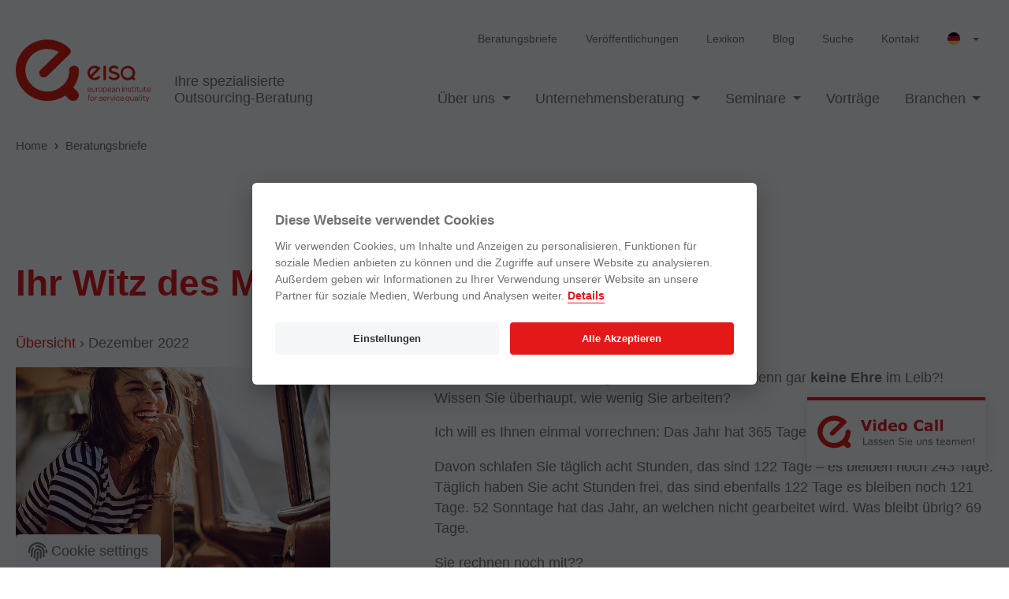

--- FILE ---
content_type: text/html; charset=utf-8
request_url: https://www.eisq.eu/beratungsbriefe/detail/witz-dezember22
body_size: 16013
content:
<!DOCTYPE html>
<html dir="ltr" lang="de">
<head>

<meta charset="utf-8">
<!-- 
	Based on the TYPO3 Bootstrap Package by Benjamin Kott - https://www.bootstrap-package.com/

	This website is powered by TYPO3 - inspiring people to share!
	TYPO3 is a free open source Content Management Framework initially created by Kasper Skaarhoj and licensed under GNU/GPL.
	TYPO3 is copyright 1998-2025 of Kasper Skaarhoj. Extensions are copyright of their respective owners.
	Information and contribution at https://typo3.org/
-->


<link rel="icon" href="/typo3conf/ext/ncn_eisq_theme/Resources/Public/Icons/favicon.ico" type="image/vnd.microsoft.icon">
<title>Ihr Witz des Monats - eisq: Ihre spezialisierte Outsourcing-Beratung</title>
<meta http-equiv="x-ua-compatible" content="IE=edge" />
<meta name="generator" content="TYPO3 CMS" />
<meta name="description" content="Lachen wirkt sich positiv auf Psyche und Körper aus. Es soll sogar lebensverlängernd wirken. Meist Menschen nehmen lachende Personen als sympathischer wahr.
Wenn das nicht gute Gründe dafür sind, direkt den Witz des Monats zu lesen..." />
<meta name="viewport" content="width=device-width, initial-scale=1, minimum-scale=1" />
<meta name="robots" content="index,follow" />
<meta property="og:title" content="Ihr Witz des Monats" />
<meta property="og:type" content="article" />
<meta property="og:url" content="https://www.eisq.eu/beratungsbriefe/detail/witz-dezember22/" />
<meta property="og:image" content="https://www.eisq.eu/fileadmin/user_upload/AdobeStock_206691694_komp.jpeg" />
<meta property="og:image:width" content="1046" />
<meta property="og:image:height" content="697" />
<meta property="og:description" content="Lachen wirkt sich positiv auf Psyche und Körper aus. Es soll sogar lebensverlängernd wirken. Meist Menschen nehmen lachende Personen als sympathischer wahr.
Wenn das nicht gute Gründe dafür sind, direkt den Witz des Monats zu lesen..." />
<meta name="twitter:card" content="summary" />
<meta name="apple-mobile-web-app-capable" content="no" />
<meta name="compatible" content="IE=edge" />
<meta name="google" content="notranslate" />
<script src="/typo3temp/assets/compressed/merged-18b27fc26876ea5995731a96b5fdcfab-e1fe50e356856aebfbfb52181a3ec2da.js?1665667054"></script>
<link rel="stylesheet" href="/typo3temp/assets/compressed/merged-50a48f10e25e8cb4460013d437438629-a0e09aebcff4de196319217549088ba1.css?1738941033" media="all">
<link href="/typo3conf/ext/ncn_cookieconsent/Resources/Public/Vendor/cookieconsent/dist/cookieconsent.css?1663324136" rel="stylesheet" >

<style>
        :root {
            --page-logo-width: 171px;
            --page-logo-height: 80px;
        }
    </style>


	
	


            <script type="text/plain" data-cookiecategory="marketing">
                (function(w, d, s, o, f, js, fjs) {
                w['Targetbox-Trees-Widget'] = o;
                w[o] = w[o] || function() {
                (w[o].q = w[o].q || []).push(arguments);
                };
                (js = d.createElement(s)), (fjs = d.getElementsByTagName(s)[0]);
                js.id = o;
                js.src = f;
                js.async = 1;
                fjs.parentNode.insertBefore(js, fjs);
                })(window, document, 'script', 'mw', 'https://widget.reviewforest.org/scripts.js');
                mw('amount', {
                id: '5fbe41b1634d5e3fda07b6b4',
                location: '5fbe41b1aa8a4d5867364414',
                name: 'eisq GmbH & Co. KG',
                url: 'eisq GmbH & Co. KG',
                types: ['floating'], position: 'bottom-right'
                });
            </script>
<!-- Google Tag Manager -->
<script>(function(w,d,s,l,i){w[l]=w[l]||[];w[l].push({'gtm.start':
new Date().getTime(),event:'gtm.js'});var f=d.getElementsByTagName(s)[0],
j=d.createElement(s),dl=l!='dataLayer'?'&l='+l:'';j.async=true;j.src=
'https://www.googletagmanager.com/gtm.js?id='+i+dl;f.parentNode.insertBefore(j,f);
})(window,document,'script','dataLayer','GTM-WZR479S');</script>
<!-- End Google Tag Manager -->
<link rel="canonical" href="https://www.eisq.eu/beratungsbriefe/detail/witz-dezember22/"/>

<!-- This site is optimized with the Yoast SEO for TYPO3 plugin - https://yoast.com/typo3-extensions-seo/ -->
<script type="application/ld+json">[{"@context":"https:\/\/www.schema.org","@type":"BreadcrumbList","itemListElement":[{"@type":"ListItem","position":1,"item":{"@id":"https:\/\/www.eisq.eu\/index\/","name":"Home"}},{"@type":"ListItem","position":2,"item":{"@id":"https:\/\/www.eisq.eu\/service-navigation\/","name":"Service-Navigation"}},{"@type":"ListItem","position":3,"item":{"@id":"https:\/\/www.eisq.eu\/beratungsbriefe\/","name":"Beratungsbriefe"}},{"@type":"ListItem","position":4,"item":{"@id":"https:\/\/www.eisq.eu\/beratungsbriefe\/detail\/","name":"Detail"}}]}]</script>
<!--###POSTJSMARKER###-->
</head>
<body id="p50" class="page-50 pagelevel-3 language-0 backendlayout-default layout-default">
<!-- Google Tag Manager (noscript) -->
<noscript><iframe src="https://www.googletagmanager.com/ns.html?id=GTM-WZR479S" height="0" width="0" style="display:none;visibility:hidden"></iframe></noscript>
<!-- End Google Tag Manager (noscript) -->
<div id="top"></div><div class="body-bg body-bg-top"><a class="sr-only sr-only-focusable" href="#page-content"><span>Zum Hauptinhalt springen</span></a><header id="page-header" class="bp-page-header navbar navbar-mainnavigation navbar-default-transition navbar-has-image navbar-top navbar-fixed-top navbar-has-servicenav"><div class="page-header-additional d-none d-lg-block"><div class="page-header-additional-container container"><nav id="servicenavigation" class="navbar-servicenavigation navbar-theme-default"><ul id="service_menu" class="service-menu servicenavigation-inner"><li class=" active menu-item"><a href="/beratungsbriefe/" class="menu-link {f:if(condition: item.icon, then: 'nav-icon-position-{item.data.nav_icon_position}'})" title="Beratungsbriefe"><span class="menu-link-text">Beratungsbriefe</span></a></li><li class=" menu-item"><a href="/veroeffentlichungen/" class="menu-link {f:if(condition: item.icon, then: 'nav-icon-position-{item.data.nav_icon_position}'})" title="Veröffentlichungen"><span class="menu-link-text">Veröffentlichungen</span></a></li><li class=" menu-item"><a href="/lexikon/" class="menu-link {f:if(condition: item.icon, then: 'nav-icon-position-{item.data.nav_icon_position}'})" title="Lexikon"><span class="menu-link-text">Lexikon</span></a></li><li class=" menu-item"><a href="https://vendor-management.eu/blog-2/" target="_blank" class="menu-link {f:if(condition: item.icon, then: 'nav-icon-position-{item.data.nav_icon_position}'})" title="Blog"><span class="menu-link-text">Blog</span></a></li><li class=" menu-item"><a href="/suche/" class="menu-link {f:if(condition: item.icon, then: 'nav-icon-position-{item.data.nav_icon_position}'})" title="Suche"><span class="menu-link-text">Suche</span></a></li><li class=" menu-item"><a href="/kontakt/" class="menu-link {f:if(condition: item.icon, then: 'nav-icon-position-{item.data.nav_icon_position}'})" title="Kontakt"><span class="menu-link-text">Kontakt</span></a></li><div class="language-menu-dropdown page-header-language-menu"><div class="language-menu-dropdown-wrap dropdown"><div class="language-menu-dropdown-menu-link menu-link dropdown-toggle" id="language-dropdown-toggle" role="button" data-toggle="dropdown" aria-label="Language Menu" aria-haspopup="true" aria-expanded="false"><span class="language-menu-dropdown-menu-flag"><img src="/typo3conf/ext/ncn_basic/Resources/Public/Images/flags/de.svg" width="16" height="16" style="min-height: 0" /></span><span class="language-menu-dropdown-menu-title">Deutsch</span></div><div class="language-menu-dropdown-menu dropdown-menu dropdown-menu-right" aria-labelledby="language-dropdown-toggle"><a class="language-menu-dropdown-menu-dropdown-item dropdown-item active " href="/beratungsbriefe/detail/witz-dezember22/" hreflang="de" title="Deutsch"><span class="language-menu-dropdown-menu-dropdown-item-flag"><img src="/typo3conf/ext/ncn_basic/Resources/Public/Images/flags/de.svg" width="16" height="16" style="min-height: 0" /></span><span>Deutsch</span></a><div class="language-menu-dropdown-menu-dropdown-item dropdown-item  disabled" href="" hreflang="en" title="English"><span class="language-menu-dropdown-menu-dropdown-item-flag"><img src="/typo3conf/ext/ncn_basic/Resources/Public/Images/flags/en.svg" width="16" height="16" style="min-height: 0" /></span><span>English</span></div></div></div></div></ul></nav></div></div><div class="page-header-main page-header-main-container container"><a class="navbar-brand navbar-brand-image" title="eisQ" href="/index/"><img class="navbar-brand-logo-normal" src="/typo3conf/ext/ncn_eisq_theme/Resources/Public/Images/logo.svg" alt="eisQ" height="80px" width="171px"><img class="navbar-brand-logo-inverted" src="/typo3conf/ext/ncn_eisq_theme/Resources/Public/Images/logo.svg" alt="eisQ" height="80px" width="171px"><span class="navbar-brand-claim">Ihre spezialisierte Outsourcing-Beratung</span></a><button class="navbar-toggler collapsed" type="button" data-toggle="collapse" data-bs-toggle="collapse" data-target="#mainnavigation" data-bs-target="#mainnavigation" aria-controls="mainnavigation" aria-expanded="false" aria-label="Navigation umschalten"><span class="navbar-toggler-icon"></span></button><nav id="mainnavigation" class="collapse navbar-collapse"><ul class="navbar-nav"><li class="nav-item subnav-layout-dropdown  dropdown  dropdown-hover"><a href="/ueber-uns/team/" id="nav-item-3" class="nav-link level-0  dropdown-toggle  " title="Über uns" aria-haspopup="true" aria-expanded="false" ><span class="nav-link-text">Über uns</span></a><ul class="dropdown-menu level-1 " aria-labelledby="nav-item-3"><li class="nav-item child-item"><a href="/ueber-uns/team/" id="dropdown-item-48" class="dropdown-link dropdown-item   " title="Team" ><span class="nav-link-text dropdown-text">Team</span></a></li><li class="nav-item child-item"><a href="/ueber-uns/stellenangebote/" id="dropdown-item-244" class="dropdown-link dropdown-item   " title="Stellenangebote" ><span class="nav-link-text dropdown-text">Stellenangebote</span></a></li><li class="nav-item child-item"><a href="/branchen/referenzen/" id="dropdown-item-47" class="dropdown-link dropdown-item   " title="Referenzen" ><span class="nav-link-text dropdown-text">Referenzen</span></a></li><li class="nav-item child-item"><a href="/ueber-uns/arbeitsweise/" id="dropdown-item-46" class="dropdown-link dropdown-item   " title="Arbeitsweise" ><span class="nav-link-text dropdown-text">Arbeitsweise</span></a></li><li class="nav-item child-item"><a href="/ueber-uns/partner/" id="dropdown-item-228" class="dropdown-link dropdown-item   " title="Partner" ><span class="nav-link-text dropdown-text">Partner</span></a></li></ul></li><li class="nav-item subnav-layout-dropdown  dropdown  dropdown-hover"><a href="/beratung/" id="nav-item-5" class="nav-link level-0  dropdown-toggle  " title="Unternehmensberatung" aria-haspopup="true" aria-expanded="false" ><span class="nav-link-text">Unternehmensberatung</span></a><ul class="dropdown-menu level-1 " aria-labelledby="nav-item-5"><li class="nav-item child-item dropdown dropdown-hover dropdown-submenu"><a href="/beratung/digital-vendor-management/" id="dropdown-item-225" class="dropdown-link dropdown-item  dropdown-toggle  " title="Digital Vendor Management"  aria-haspopup="true" aria-expanded="false"><span class="nav-link-text dropdown-text">Digital Vendor Management</span></a><ul class="submenu dropdown-menu level-2" aria-labelledby="dropdown-item-225"><li><a href="/beratung/digital-vendor-management/automation-ki-und-self-service/" class="dropdown-link dropdown-item  " title="Automation, KI und Self-Service"><span class="nav-link-text dropdown-text">Automation, KI und Self-Service</span></a></li><li><a href="/beratung/digitalisierung-und-innovation/digital-vendor-management/informieren/" class="dropdown-link dropdown-item  " title="👉 Geheimes Rezept für🔻Fluktuation"><span class="nav-link-text dropdown-text">👉 Geheimes Rezept für🔻Fluktuation</span></a></li><li><a href="/beratung/digitalisierung-und-innovation/digital-vendor-management/microlearnings-gamification/" class="dropdown-link dropdown-item  " title="Inspirierende Microlearnings und Gamification"><span class="nav-link-text dropdown-text">Inspirierende Microlearnings und Gamification</span></a></li></ul></li><li class="nav-item child-item dropdown dropdown-hover dropdown-submenu"><a href="/beratung/outsourcing/" id="dropdown-item-209" class="dropdown-link dropdown-item  dropdown-toggle  " title="Outsourcing"  aria-haspopup="true" aria-expanded="false"><span class="nav-link-text dropdown-text">Outsourcing</span></a><ul class="submenu dropdown-menu level-2" aria-labelledby="dropdown-item-209"><li><a href="/beratung/managed-outsourcing/" class="dropdown-link dropdown-item  " title="Managed Outsourcing by eisq"><span class="nav-link-text dropdown-text">Managed Outsourcing by eisq</span></a></li><li><a href="/beratung/outsourcing/call-center-in-europa/emea/" class="dropdown-link dropdown-item  " title="Call Center in Europa/EMEA"><span class="nav-link-text dropdown-text">Call Center in Europa/EMEA</span></a></li><li><a href="/beratung/outsourcing/dienstleister-wirksam-steuern/" class="dropdown-link dropdown-item  " title="Dienstleister wirksam steuern"><span class="nav-link-text dropdown-text">Dienstleister wirksam steuern</span></a></li><li><a href="/beratung/outsourcing/suche-und-auswahl/" class="dropdown-link dropdown-item  " title="Suche und Auswahl des Service Providers"><span class="nav-link-text dropdown-text">Suche und Auswahl des Service Providers</span></a></li></ul></li><li class="nav-item child-item dropdown dropdown-hover dropdown-submenu"><a href="/beratung/kosteneffizienz/" id="dropdown-item-17" class="dropdown-link dropdown-item  dropdown-toggle  " title="Kosteneffizienz durch Operational Excellence"  aria-haspopup="true" aria-expanded="false"><span class="nav-link-text dropdown-text">Kosteneffizienz durch Operational Excellence</span></a><ul class="submenu dropdown-menu level-2" aria-labelledby="dropdown-item-17"><li><a href="/beratung/serviceexzellenz/mystery-calls/" class="dropdown-link dropdown-item  " title="Servicequalität (Mystery Calls)"><span class="nav-link-text dropdown-text">Servicequalität (Mystery Calls)</span></a></li><li><a href="/beratung/serviceexzellenz/normierungshandbuch/" class="dropdown-link dropdown-item  " title="Normierungshandbuch"><span class="nav-link-text dropdown-text">Normierungshandbuch</span></a></li><li><a href="/beratung/serviceexzellenz/touchpoint-konsistenz-check/" class="dropdown-link dropdown-item  " title="Touchpoint-Konsistenz-Check"><span class="nav-link-text dropdown-text">Touchpoint-Konsistenz-Check</span></a></li></ul></li><li class="nav-item child-item dropdown dropdown-hover dropdown-submenu"><a href="/beratung/digitalisierung-und-innovation/" id="dropdown-item-18" class="dropdown-link dropdown-item  dropdown-toggle  " title="Digitalisierung und Innovation"  aria-haspopup="true" aria-expanded="false"><span class="nav-link-text dropdown-text">Digitalisierung und Innovation</span></a><ul class="submenu dropdown-menu level-2" aria-labelledby="dropdown-item-18"><li><a href="/beratung/digitalisierung-und-innovation/innocamp/" class="dropdown-link dropdown-item  " title="InnoCamp: Nicht mehr Ihre Kund:innen rufen an - sondern ihre KI."><span class="nav-link-text dropdown-text">InnoCamp: Nicht mehr Ihre Kund:innen rufen an - sondern ihre KI.</span></a></li><li><a href="/beratung/digitalisierung-und-innovation/intelligente-microlearnings/" class="dropdown-link dropdown-item  " title="Intelligente Microlearnings"><span class="nav-link-text dropdown-text">Intelligente Microlearnings</span></a></li><li><a href="/beratung/digitalisierung-und-innovation/von-der-idee-zum-erfolg/" class="dropdown-link dropdown-item  " title="Von der Idee zum Erfolg"><span class="nav-link-text dropdown-text">Von der Idee zum Erfolg</span></a></li><li><a href="/beratung/digitalisierung-und-innovation/krise-durch-bewaehrte-konzepte-mildern/" class="dropdown-link dropdown-item  " title="Krise durch bewährte Konzepte mildern"><span class="nav-link-text dropdown-text">Krise durch bewährte Konzepte mildern</span></a></li></ul></li></ul></li><li class="nav-item subnav-layout-dropdown  dropdown  dropdown-hover"><a href="/seminare/" id="nav-item-6" class="nav-link level-0  dropdown-toggle  " title="Seminare" aria-haspopup="true" aria-expanded="false" ><span class="nav-link-text">Seminare</span></a><ul class="dropdown-menu level-1 " aria-labelledby="nav-item-6"><li class="nav-item child-item"><a href="/seminare/seminare-buchen/" id="dropdown-item-55" class="dropdown-link dropdown-item   " title="Seminare buchen" ><span class="nav-link-text dropdown-text">Seminare buchen</span></a></li><li class="nav-item child-item"><a href="/exzellenzforum-2026/" id="dropdown-item-249" class="dropdown-link dropdown-item   " title="Exzellenzforum Outsourcing 2026" ><span class="nav-link-text dropdown-text">Exzellenzforum Outsourcing 2026</span></a></li></ul></li><li class="nav-item subnav-layout-dropdown "><a href="/vortraege/" id="nav-item-7" class="nav-link level-0   " title="Vorträge" ><span class="nav-link-text">Vorträge</span></a></li><li class="nav-item subnav-layout-dropdown  dropdown  dropdown-hover"><a href="/branchen/" id="nav-item-4" class="nav-link level-0  dropdown-toggle  " title="Branchen" aria-haspopup="true" aria-expanded="false" ><span class="nav-link-text">Branchen</span></a><ul class="dropdown-menu level-1 dropdown-menu-right" aria-labelledby="nav-item-4"><li class="nav-item child-item"><a href="/branchen/gesundheitsheitswesen/" id="dropdown-item-19" class="dropdown-link dropdown-item   " title="Gesundheitswesen" ><span class="nav-link-text dropdown-text">Gesundheitswesen</span></a></li><li class="nav-item child-item"><a href="/branchen/pharmaindustrie/" id="dropdown-item-20" class="dropdown-link dropdown-item   " title="Pharmaindustrie" ><span class="nav-link-text dropdown-text">Pharmaindustrie</span></a></li><li class="nav-item child-item"><a href="/branchen/energie-und-entsorgung/" id="dropdown-item-21" class="dropdown-link dropdown-item   " title="Energie- und Entsorgung" ><span class="nav-link-text dropdown-text">Energie- und Entsorgung</span></a></li><li class="nav-item child-item"><a href="/branchen/telekommunikation/" id="dropdown-item-22" class="dropdown-link dropdown-item   " title="Telekommunikation" ><span class="nav-link-text dropdown-text">Telekommunikation</span></a></li><li class="nav-item child-item"><a href="/branchen/e-commerce/" id="dropdown-item-23" class="dropdown-link dropdown-item   " title="E-Commerce" ><span class="nav-link-text dropdown-text">E-Commerce</span></a></li><li class="nav-item child-item"><a href="/branchen/referenzen/" id="dropdown-item-52" class="dropdown-link dropdown-item   " title="Referenzen" ><span class="nav-link-text dropdown-text">Referenzen</span></a></li></ul></li></ul><div class="d-lg-none"><nav id="servicenavigation" class="navbar-servicenavigation navbar-theme-default"><ul id="service_menu" class="service-menu servicenavigation-inner"><li class=" active menu-item"><a href="/beratungsbriefe/" class="menu-link {f:if(condition: item.icon, then: 'nav-icon-position-{item.data.nav_icon_position}'})" title="Beratungsbriefe"><span class="menu-link-text">Beratungsbriefe</span></a></li><li class=" menu-item"><a href="/veroeffentlichungen/" class="menu-link {f:if(condition: item.icon, then: 'nav-icon-position-{item.data.nav_icon_position}'})" title="Veröffentlichungen"><span class="menu-link-text">Veröffentlichungen</span></a></li><li class=" menu-item"><a href="/lexikon/" class="menu-link {f:if(condition: item.icon, then: 'nav-icon-position-{item.data.nav_icon_position}'})" title="Lexikon"><span class="menu-link-text">Lexikon</span></a></li><li class=" menu-item"><a href="https://vendor-management.eu/blog-2/" target="_blank" class="menu-link {f:if(condition: item.icon, then: 'nav-icon-position-{item.data.nav_icon_position}'})" title="Blog"><span class="menu-link-text">Blog</span></a></li><li class=" menu-item"><a href="/suche/" class="menu-link {f:if(condition: item.icon, then: 'nav-icon-position-{item.data.nav_icon_position}'})" title="Suche"><span class="menu-link-text">Suche</span></a></li><li class=" menu-item"><a href="/kontakt/" class="menu-link {f:if(condition: item.icon, then: 'nav-icon-position-{item.data.nav_icon_position}'})" title="Kontakt"><span class="menu-link-text">Kontakt</span></a></li><div class="language-menu-dropdown page-header-language-menu"><div class="language-menu-dropdown-wrap dropdown"><div class="language-menu-dropdown-menu-link menu-link dropdown-toggle" id="language-dropdown-toggle" role="button" data-toggle="dropdown" aria-label="Language Menu" aria-haspopup="true" aria-expanded="false"><span class="language-menu-dropdown-menu-flag"><img src="/typo3conf/ext/ncn_basic/Resources/Public/Images/flags/de.svg" width="16" height="16" style="min-height: 0" /></span><span class="language-menu-dropdown-menu-title">Deutsch</span></div><div class="language-menu-dropdown-menu dropdown-menu dropdown-menu-right" aria-labelledby="language-dropdown-toggle"><a class="language-menu-dropdown-menu-dropdown-item dropdown-item active " href="/beratungsbriefe/detail/witz-dezember22/" hreflang="de" title="Deutsch"><span class="language-menu-dropdown-menu-dropdown-item-flag"><img src="/typo3conf/ext/ncn_basic/Resources/Public/Images/flags/de.svg" width="16" height="16" style="min-height: 0" /></span><span>Deutsch</span></a><div class="language-menu-dropdown-menu-dropdown-item dropdown-item  disabled" href="" hreflang="en" title="English"><span class="language-menu-dropdown-menu-dropdown-item-flag"><img src="/typo3conf/ext/ncn_basic/Resources/Public/Images/flags/en.svg" width="16" height="16" style="min-height: 0" /></span><span>English</span></div></div></div></div></ul></nav></div></nav></div></header><div class="section section-border"></div><nav class="breadcrumb-section" aria-label="Brotkrümelnavigation"><div class="container"><p class="visually-hidden" id="breadcrumb">Sie sind hier:</p><ol class="breadcrumb"><li class="breadcrumb-item"><a class="breadcrumb-link" href="/index/" title="Home"><span class="breadcrumb-link-title"><span class="breadcrumb-text">Home</span></span></a></li><li class="breadcrumb-item"><a class="breadcrumb-link" href="/beratungsbriefe/" title="Beratungsbriefe"><span class="breadcrumb-link-title"><span class="breadcrumb-text">Beratungsbriefe</span></span></a></li></ol></div></nav><div id="page-content" class="bp-page-content main-section"><!--TYPO3SEARCH_begin--><div class="section section-default"><!--Custom--><div id="c225" class="frame frame-size-default frame-default frame-type-list frame-layout-default frame-dataitem-class-default frame-background-none frame-no-backgroundimage  frame-space-before-none frame-space-after-none  frame-grid-1   frame-grid-lg-1  frame-default-gutters frame-align-left frame-no-imageborder  "><div class="frame-group-container"><div class="frame-group-inner"><div class="frame-container frame-container-default"><div class="frame-inner"><div class="news news-single"><div class="article" itemscope="itemscope" itemtype="http://schema.org/Article"><div class="header frame-header"><h1 itemprop="headline">Ihr Witz des Monats</h1></div><div class="footer"><p class="text-muted text-small"><div class="news-backlink-category"><!-- Link history back --><a href="javascript:history.back()">
											Übersicht
										</a>
										›
									
							</div><!-- categories --><span class="news-list-category">
	
		
				Dezember 2022
			
	
</span></p></div><div class="gallery-wrapper"><!-- media files --><div class="news-img-wrap gallery-row block-1 block-lg-1 default-gutters align-left my-4"><div class="outer"><div class="mediaelement mediaelement-image"><a class="lightbox" rel="lightbox-group-" href="/fileadmin/user_upload/AdobeStock_206691694_komp.jpeg" data-lightbox-width="1046" data-lightbox-height="697" data-lightbox-caption=""><img itemprop="image" class="img-fluid" loading="lazy" src="/fileadmin/_processed_/c/8/csm_AdobeStock_206691694_komp_2db6defd58.jpeg" width="640" height="427" alt="" /></a><div class="news-img-caption text-muted mt-4 text-small"><p>'Stimmt es, dass Nagetiere nicht schlau und gefräßig sind?" 'Aber sicher, mein Mäuschen!'</p></div></div></div></div></div><!-- main text --><div class="news-text-wrap" itemprop="articleBody"><p>Kommen Sie bloß nicht wegen Urlaub! Haben Sie denn gar <strong>keine Ehre</strong> im Leib?! Wissen Sie überhaupt, wie wenig Sie arbeiten?</p><p>Ich will es Ihnen einmal vorrechnen: Das Jahr hat 365 Tage, nicht wahr?!</p><p>Davon schlafen Sie täglich acht Stunden, das sind 122 Tage – es bleiben noch 243 Tage. Täglich haben Sie acht Stunden frei, das sind ebenfalls 122 Tage es bleiben noch 121 Tage. 52 Sonntage hat das Jahr, an welchen nicht gearbeitet wird. Was bleibt übrig? 69 Tage.</p><p>Sie rechnen noch mit??</p><p>Samstags wird auch nicht gearbeitet, das sind nochmals 52 ganze Tage. Bleiben also noch 17 Tage. Aber weiter. Sie haben täglich eine halbe Stunde Pause, also insgesamt sieben Tage. Was bleibt übrig? Nur ein Rest von zehn Tagen. Das Jahr hat neun Feiertage, was bleibt übrig? Sage und schreibe <strong>ein einziger Tag! </strong>Und das ist der 1. Mai – und an dem wird auch nicht gearbeitet! <strong>Und da wollen Sie auch noch Urlaub???</strong></p></div><div class="news-ce"><!-- content elements --><!--Custom--><div id="c1543" class="frame frame-size-default frame-default frame-type-textpic frame-layout-default frame-dataitem-class-0 frame-background-none frame-no-backgroundimage  frame-space-before-none frame-space-after-none       frame-default-gutters frame-align-left frame-no-imageborder  "><div class="frame-group-container"><div class="frame-group-inner"><div class="frame-container frame-container-default"><div class="frame-inner"><div class="textpic textpic-left"><div class="textpic-item textpic-gallery"><div class="gallery-wrapper"><div class="gallery-row default-gutters align-left"><div class="gallery-item gallery-item-size-1"><figure class="image"><picture><source data-variant="default" data-maxwidth="1280" media="(min-width: 1400px)" srcset="/fileadmin/user_upload/AdobeStock_101999648.jpeg 1x,/fileadmin/user_upload/AdobeStock_101999648.jpeg 2x"><source data-variant="xlarge" data-maxwidth="1100" media="(min-width: 1200px)" srcset="/fileadmin/user_upload/AdobeStock_101999648.jpeg 1x"><source data-variant="large" data-maxwidth="920" media="(min-width: 992px)" srcset="/fileadmin/_processed_/f/0/csm_AdobeStock_101999648_a29539bd3b.jpeg 1x,/fileadmin/user_upload/AdobeStock_101999648.jpeg 2x"><source data-variant="medium" data-maxwidth="680" media="(min-width: 768px)" srcset="/fileadmin/_processed_/f/0/csm_AdobeStock_101999648_9ccc7687c9.jpeg 1x,/fileadmin/user_upload/AdobeStock_101999648.jpeg 2x"><source data-variant="small" data-maxwidth="500" media="(min-width: 576px)" srcset="/fileadmin/_processed_/f/0/csm_AdobeStock_101999648_fd96cac99b.jpeg 1x,/fileadmin/_processed_/f/0/csm_AdobeStock_101999648_0521de85e0.jpeg 2x"><source data-variant="extrasmall" data-maxwidth="374"  srcset="/fileadmin/_processed_/f/0/csm_AdobeStock_101999648_fbd32553a6.jpeg 1x,/fileadmin/_processed_/f/0/csm_AdobeStock_101999648_00dac3f2fd.jpeg 2x"><img loading="lazy" src="/fileadmin/_processed_/f/0/csm_AdobeStock_101999648_250e986362.jpeg" width="1280" height="854" intrinsicsize="1280x854" title="" alt=""></picture><figcaption class="caption"><p>"Ich sehe Sie fast jeden Nachmittag zu Hause. Haben Sie Urlaub?" - "Ich nicht, aber mein Chef!"</p></figcaption></figure></div></div></div></div><div class="textpic-item textpic-text"><header class="frame-header mb-3"><h2 class="element-header  "><span>Ihr Extra-Witz</span></h2></header><p>Ein Beamter <strong>steigt humpelnd</strong> in einem <strong>Bus</strong> ein. Der nette Busfahrer stützt ihn und <strong>bringt ihn</strong> zu seinem <strong>Platz.</strong></p><p>Er <strong>fragt:</strong> "Was kann ich <strong>für Sie tun?</strong>"</p><p>"Och, Sie könnten mir mein <strong>linkes Bein</strong> auf den gegenüberliegenden Platz <strong>legen.</strong>"</p><p>Der Busfahrer tut das und fragt: "Kann ich <strong>noch etwas</strong> für Sie tun?"</p><p>"Ja, Sie können mein <strong>anderes Bein</strong> auch <strong>hochlegen.</strong>" Auch das tut der Busfahrer.</p><p>"<strong>Könnten Sie</strong> mir auch noch ein <strong>Kissen</strong> unter den Rücken legen?"</p><p>Das tut der Busfahrer ebenfalls und sagt dann: "Ich möchte ja nicht aufdringlich sein, aber was <strong>haben Sie eigentlich?</strong>"</p><p><strong>Antwortet</strong> der <strong>Beamte seufzend:</strong> "Urlaub!"</p></div></div></div></div></div></div></div><!--Custom--><div id="c1548" class="frame frame-size-default frame-default frame-type-text frame-layout-default frame-dataitem-class-0 frame-background-none frame-no-backgroundimage  frame-space-before-none frame-space-after-none       frame-default-gutters  frame-no-imageborder  "><div class="frame-group-container"><div class="frame-group-inner"><div class="frame-container frame-container-default"><div class="frame-inner"><header class="frame-header mb-3"><h2 class="element-header  "><span>Lesen Sie weiter</span></h2></header><p><a href="/beratungsbriefe/article/video-dezember22" class="btn btn-primary">Ihr Video des Monats</a></p><p><a href="/beratungsbriefe/article/expertentipp-dezember22" class="btn btn-primary">Ihr Expertentipp des Monats</a></p><p><a href="/beratungsbriefe/article/krise-mildern-2" class="btn btn-primary">Krise mildern: Schritt 2</a></p><p><a href="/beratungsbriefe/article/zahlen-dezember22" class="btn btn-primary">Zahlen bitte!</a></p><p><a href="/beratungsbriefe/article/ausbildung23-buchen" class="btn btn-primary">Ausbildung Vendor Manager 2023</a></p><p><a href="/beratungsbriefe/filter/dezember-2022" class="btn btn-default">Dezember</a></p></div></div></div></div></div></div><!-- Link history back --><div class="news-backlink-wrap"><a href="javascript:history.back()" class="btn btn-primary">
							Zurück
						</a></div><!-- related things --><div class="news-related-wrap"></div></div></div></div></div></div></div></div></div><!--TYPO3SEARCH_end--></div><footer id="page-footer" class="bp-page-footer"><section class="section footer-section footer-section-content"><div class="footer-container"><div class="section-row"><div class="section-column footer-section-content-column footer-section-content-column-full"><!--Custom--><div id="c7" class="frame frame-size-default frame-default frame-type-ce_columns4 frame-layout-default frame-dataitem-class-0 frame-background-none frame-no-backgroundimage  frame-space-before-none frame-space-after-none       frame-default-gutters  frame-no-imageborder  "><div class="frame-group-container"><div class="frame-group-inner"><div class="frame-container frame-container-default"><div class="frame-inner"><div class="row"><div class="ce-col col-md"><!--Custom--><div id="c889" class="frame frame-size-default frame-default frame-type-text frame-layout-default frame-dataitem-class-0 frame-background-none frame-no-backgroundimage  frame-space-before-none frame-space-after-none       frame-default-gutters  frame-no-imageborder  "><div class="frame-group-container"><div class="frame-group-inner"><div class="frame-container frame-container-default"><div class="frame-inner"><header class="frame-header mb-3"><p class="h5 element-header  "><span>e‌i‌s‌q GmbH & Co. KG</span></p></header><p>Franz-Lenz-Straße 1A<br> D-49084 Osnabrück</p><p>T &nbsp; <a href="tel:00495415805430">+49 541 580543-0</a><br> F &nbsp; +49 541 580543-29<br> M &nbsp;<a href="mailto:service@eisq.eu">service@eisq.eu</a></p></div></div></div></div></div><!--Custom--><div id="c850" class="frame frame-size-default frame-default frame-type-text frame-layout-default frame-dataitem-class-0 frame-background-none frame-no-backgroundimage  frame-space-before-none frame-space-after-none       frame-default-gutters  frame-no-imageborder  "><div class="frame-group-container"><div class="frame-group-inner"><div class="frame-container frame-container-default"><div class="frame-inner"><header class="frame-header mb-3"><p class="element-header font-weight-bold "><span>Microsoft Teams:</span></p></header><p><a href="/kontakt" title="Kostenlos kennenlernen über Microsoft Teams" class="btn btn-outline-primary" target="_self">Kostenlos kennenlernen</a></p></div></div></div></div></div></div><div class="ce-col col-md"><!--Custom--><div id="c10" class="frame frame-size-default frame-default frame-type-menu_subpages frame-layout-default frame-dataitem-class-default frame-background-none frame-no-backgroundimage  frame-space-before-none frame-space-after-none       frame-thin-gutters frame-align-left frame-no-imageborder  "><div class="frame-group-container"><div class="frame-group-inner"><div class="frame-container frame-container-default"><div class="frame-inner"><header class="frame-header mb-3"><p class="h5 element-header  "><span>Beratung</span></p></header><div class="datagroup-list-view menu-list-view layout-default block-row thin-gutters align-left   " id="menu-container-10"><!--
	=====================
		Partials/List/Item.html
--><div class="item-col "><!--Activate LinkAll--><div class=""><div class="menu-list-item articletype-" itemscope="itemscope" itemtype="http://schema.org/Article"><div class="item-body "><!-- default datagroup body --><!-- additional info --><!-- title --><div class="item-title"><a class="" href="/beratung/digital-vendor-management/" title="Digital Vendor Management"><div class="frame-bodytext"><div class="default  item-header">
                                Digital Vendor Management
                            </div></div></a></div><!-- subtitle --><!-- teaser --><!-- more link --></div></div></div></div><!--
	=====================
		Partials/List/Item.html
--><div class="item-col "><!--Activate LinkAll--><div class=""><div class="menu-list-item articletype-" itemscope="itemscope" itemtype="http://schema.org/Article"><div class="item-body "><!-- default datagroup body --><!-- additional info --><!-- title --><div class="item-title"><a class="" href="/beratung/outsourcing/" title="Outsourcing"><div class="frame-bodytext"><div class="default  item-header">
                                Outsourcing
                            </div></div></a></div><!-- subtitle --><!-- teaser --><!-- more link --></div></div></div></div><!--
	=====================
		Partials/List/Item.html
--><div class="item-col "><!--Activate LinkAll--><div class=""><div class="menu-list-item articletype-" itemscope="itemscope" itemtype="http://schema.org/Article"><div class="item-body "><!-- default datagroup body --><!-- additional info --><!-- title --><div class="item-title"><a class="" href="/beratung/kosteneffizienz/" title="Kosteneffizienz durch Operational Excellence"><div class="frame-bodytext"><div class="default  item-header">
                                Kosteneffizienz durch Operational Excellence
                            </div></div></a></div><!-- subtitle --><!-- teaser --><!-- more link --></div></div></div></div><!--
	=====================
		Partials/List/Item.html
--><div class="item-col "><!--Activate LinkAll--><div class=""><div class="menu-list-item articletype-" itemscope="itemscope" itemtype="http://schema.org/Article"><div class="item-body "><!-- default datagroup body --><!-- additional info --><!-- title --><div class="item-title"><a class="" href="/beratung/digitalisierung-und-innovation/" title="Digitalisierung und Innovation"><div class="frame-bodytext"><div class="default  item-header">
                                Digitalisierung und Innovation
                            </div></div></a></div><!-- subtitle --><!-- teaser --><!-- more link --></div></div></div></div></div></div></div></div></div></div></div><div class="ce-col col-md"><!--Custom--><div id="c11" class="frame frame-size-default frame-default frame-type-menu_subpages frame-layout-default frame-dataitem-class-default frame-background-none frame-no-backgroundimage  frame-space-before-none frame-space-after-none       frame-thin-gutters frame-align-left frame-no-imageborder  "><div class="frame-group-container"><div class="frame-group-inner"><div class="frame-container frame-container-default"><div class="frame-inner"><header class="frame-header mb-3"><p class="h5 element-header  "><span>Branchen</span></p></header><div class="datagroup-list-view menu-list-view layout-default block-row thin-gutters align-left   " id="menu-container-11"><!--
	=====================
		Partials/List/Item.html
--><div class="item-col "><!--Activate LinkAll--><div class=""><div class="menu-list-item articletype-" itemscope="itemscope" itemtype="http://schema.org/Article"><div class="item-body "><!-- default datagroup body --><!-- additional info --><!-- title --><div class="item-title"><a class="" href="/branchen/gesundheitsheitswesen/" title="Gesundheitswesen"><div class="frame-bodytext"><div class="default  item-header">
                                Gesundheitswesen
                            </div></div></a></div><!-- subtitle --><!-- teaser --><!-- more link --></div></div></div></div><!--
	=====================
		Partials/List/Item.html
--><div class="item-col "><!--Activate LinkAll--><div class=""><div class="menu-list-item articletype-" itemscope="itemscope" itemtype="http://schema.org/Article"><div class="item-body "><!-- default datagroup body --><!-- additional info --><!-- title --><div class="item-title"><a class="" href="/branchen/pharmaindustrie/" title="Pharmaindustrie"><div class="frame-bodytext"><div class="default  item-header">
                                Pharmaindustrie
                            </div></div></a></div><!-- subtitle --><!-- teaser --><!-- more link --></div></div></div></div><!--
	=====================
		Partials/List/Item.html
--><div class="item-col "><!--Activate LinkAll--><div class=""><div class="menu-list-item articletype-" itemscope="itemscope" itemtype="http://schema.org/Article"><div class="item-body "><!-- default datagroup body --><!-- additional info --><!-- title --><div class="item-title"><a class="" href="/branchen/energie-und-entsorgung/" title="Energie- und Entsorgung"><div class="frame-bodytext"><div class="default  item-header">
                                Energie- und Entsorgung
                            </div></div></a></div><!-- subtitle --><!-- teaser --><!-- more link --></div></div></div></div><!--
	=====================
		Partials/List/Item.html
--><div class="item-col "><!--Activate LinkAll--><div class=""><div class="menu-list-item articletype-" itemscope="itemscope" itemtype="http://schema.org/Article"><div class="item-body "><!-- default datagroup body --><!-- additional info --><!-- title --><div class="item-title"><a class="" href="/branchen/telekommunikation/" title="Telekommunikation"><div class="frame-bodytext"><div class="default  item-header">
                                Telekommunikation
                            </div></div></a></div><!-- subtitle --><!-- teaser --><!-- more link --></div></div></div></div><!--
	=====================
		Partials/List/Item.html
--><div class="item-col "><!--Activate LinkAll--><div class=""><div class="menu-list-item articletype-" itemscope="itemscope" itemtype="http://schema.org/Article"><div class="item-body "><!-- default datagroup body --><!-- additional info --><!-- title --><div class="item-title"><a class="" href="/branchen/e-commerce/" title="E-Commerce"><div class="frame-bodytext"><div class="default  item-header">
                                E-Commerce
                            </div></div></a></div><!-- subtitle --><!-- teaser --><!-- more link --></div></div></div></div><!--
	=====================
		Partials/List/Item.html
--><div class="item-col "><!--Activate LinkAll--><div class=""><div class="menu-list-item articletype-" itemscope="itemscope" itemtype="http://schema.org/Article"><div class="item-body "><!-- default datagroup body --><!-- additional info --><!-- title --><div class="item-title"><a class="" href="/branchen/referenzen/" title="Referenzen"><div class="frame-bodytext"><div class="default  item-header">
                                Referenzen
                            </div></div></a></div><!-- subtitle --><!-- teaser --><!-- more link --></div></div></div></div></div></div></div></div></div></div></div><div class="ce-col col-md"><!--Custom--><div id="c12" class="frame frame-size-default frame-default frame-type-social_links frame-layout-default frame-dataitem-class-0 frame-background-none frame-no-backgroundimage  frame-space-before-none frame-space-after-none       frame-default-gutters  frame-no-imageborder  "><div class="frame-group-container"><div class="frame-group-inner"><div class="frame-container frame-container-default"><div class="frame-inner"><header class="frame-header mb-3"><p class="h5 element-header  "><span>Besuchen Sie uns: </span></p></header><div class="sociallinks item-type- direction- alignment-"><ul class="sociallinks-list "><li class="sociallinks-item sociallinks-item-facebook" title="Facebook"><a class="sociallinks-link sociallinks-link-facebook" href="https://www.facebook.com/eisq.eu" rel="noopener" target="_blank"><span class="sociallinks-link-icon icon-facebook"><svg xmlns="http://www.w3.org/2000/svg" viewBox="0 0 512 512" class="" width="32" height="32"><!--! Font Awesome Free 6.1.1 by @fontawesome - https://fontawesome.com License - https://fontawesome.com/license/free (Icons: CC BY 4.0, Fonts: SIL OFL 1.1, Code: MIT License) Copyright 2022 Fonticons, Inc. --><path d="M504 256C504 119 393 8 256 8S8 119 8 256c0 123.78 90.69 226.38 209.25 245V327.69h-63V256h63v-54.64c0-62.15 37-96.48 93.67-96.48 27.14 0 55.52 4.84 55.52 4.84v61h-31.28c-30.8 0-40.41 19.12-40.41 38.73V256h68.78l-11 71.69h-57.78V501C413.31 482.38 504 379.78 504 256z"/></svg></span><span class="sociallinks-link-label">Facebook</span></a></li><li class="sociallinks-item sociallinks-item-linkedin" title="LinkedIn"><a class="sociallinks-link sociallinks-link-linkedin" href="https://www.linkedin.com/company/eisq/" rel="noopener" target="_blank"><span class="sociallinks-link-icon icon-linkedin"><svg xmlns="http://www.w3.org/2000/svg" viewBox="0 0 448 512" class="" width="32" height="32"><!--! Font Awesome Free 6.1.1 by @fontawesome - https://fontawesome.com License - https://fontawesome.com/license/free (Icons: CC BY 4.0, Fonts: SIL OFL 1.1, Code: MIT License) Copyright 2022 Fonticons, Inc. --><path d="M416 32H31.9C14.3 32 0 46.5 0 64.3v383.4C0 465.5 14.3 480 31.9 480H416c17.6 0 32-14.5 32-32.3V64.3c0-17.8-14.4-32.3-32-32.3zM135.4 416H69V202.2h66.5V416zm-33.2-243c-21.3 0-38.5-17.3-38.5-38.5S80.9 96 102.2 96c21.2 0 38.5 17.3 38.5 38.5 0 21.3-17.2 38.5-38.5 38.5zm282.1 243h-66.4V312c0-24.8-.5-56.7-34.5-56.7-34.6 0-39.9 27-39.9 54.9V416h-66.4V202.2h63.7v29.2h.9c8.9-16.8 30.6-34.5 62.9-34.5 67.2 0 79.7 44.3 79.7 101.9V416z"/></svg></span><span class="sociallinks-link-label">LinkedIn</span></a></li><li class="sociallinks-item sociallinks-item-xing" title="Xing"><a class="sociallinks-link sociallinks-link-xing" href="https://www.xing.com/pages/eisqgmbh-co-kg" rel="noopener" target="_blank"><span class="sociallinks-link-icon icon-xing"><svg xmlns="http://www.w3.org/2000/svg" viewBox="0 0 384 512" class="" width="32" height="32"><!--! Font Awesome Free 6.1.1 by @fontawesome - https://fontawesome.com License - https://fontawesome.com/license/free (Icons: CC BY 4.0, Fonts: SIL OFL 1.1, Code: MIT License) Copyright 2022 Fonticons, Inc. --><path d="M162.7 210c-1.8 3.3-25.2 44.4-70.1 123.5-4.9 8.3-10.8 12.5-17.7 12.5H9.8c-7.7 0-12.1-7.5-8.5-14.4l69-121.3c.2 0 .2-.1 0-.3l-43.9-75.6c-4.3-7.8.3-14.1 8.5-14.1H100c7.3 0 13.3 4.1 18 12.2l44.7 77.5zM382.6 46.1l-144 253v.3L330.2 466c3.9 7.1.2 14.1-8.5 14.1h-65.2c-7.6 0-13.6-4-18-12.2l-92.4-168.5c3.3-5.8 51.5-90.8 144.8-255.2 4.6-8.1 10.4-12.2 17.5-12.2h65.7c8 0 12.3 6.7 8.5 14.1z"/></svg></span><span class="sociallinks-link-label">Xing</span></a></li></ul></div></div></div></div></div></div><!--Custom--><div id="c805" class="frame frame-size-default frame-indent-right frame-type-image frame-layout-default frame-dataitem-class-0 frame-background-none frame-no-backgroundimage  frame-space-before-none frame-space-after-none frame-space-inner-before-medium frame-space-inner-after-default      frame-default-gutters  frame-no-imageborder  "><div class="frame-group-container"><div class="frame-group-inner"><div class="frame-container frame-container-default"><div class="frame-inner"><div class="gallery-wrapper"><div class="gallery-row default-gutters"><div class="gallery-item gallery-item-size-1"><figure class="image"><a href="https://www.google.com/search?q=eisq+GmbH+%26+Co.+KG%2C+Franz-Lenz-Stra%C3%9Fe+1A%2C+49084+Osnabr%C3%BCck&amp;rlz=1C5CHFA_enDE840DE840&amp;oq=eisq+gmbh&amp;aqs=chrome.0.69i59j69i57j46i175i199i512j0i22i30j69i60l3.2349j0j7&amp;sourceid=chrome&amp;ie=UTF-8#lrd=0x47b9e59e067d15f7:0xa06e306ad63722cf,3,,," target="_blank" rel="noreferrer"><picture><source data-variant="default" data-maxwidth="1280" media="(min-width: 1400px)" srcset="/fileadmin/user_upload/google-bewertung.png 1x,/fileadmin/user_upload/google-bewertung.png 2x"><source data-variant="xlarge" data-maxwidth="1100" media="(min-width: 1200px)" srcset="/fileadmin/user_upload/google-bewertung.png 1x"><source data-variant="large" data-maxwidth="920" media="(min-width: 992px)" srcset="/fileadmin/user_upload/google-bewertung.png 1x,/fileadmin/user_upload/google-bewertung.png 2x"><source data-variant="medium" data-maxwidth="680" media="(min-width: 768px)" srcset="/fileadmin/user_upload/google-bewertung.png 1x,/fileadmin/user_upload/google-bewertung.png 2x"><source data-variant="small" data-maxwidth="500" media="(min-width: 576px)" srcset="/fileadmin/user_upload/google-bewertung.png 1x,/fileadmin/user_upload/google-bewertung.png 2x"><source data-variant="extrasmall" data-maxwidth="374"  srcset="/fileadmin/user_upload/google-bewertung.png 1x,/fileadmin/user_upload/google-bewertung.png 2x"><img loading="lazy" src="/fileadmin/_processed_/3/7/csm_google-bewertung_bbb83822ea.png" width="1280" height="563" intrinsicsize="1280x563" title="" alt=""></picture></a></figure></div></div></div></div></div></div></div></div></div></div></div></div></div></div></div><!--Custom--><div id="c16" class="frame frame-size-default frame-default frame-type-ce_columns2 frame-layout-default frame-dataitem-class-0 frame-background-none frame-no-backgroundimage  frame-space-before-none frame-space-after-none       frame-default-gutters  frame-no-imageborder border-top border-bottom border-primary py-2 my-2 "><div class="frame-group-container"><div class="frame-group-inner"><div class="frame-container frame-container-default"><div class="frame-inner"><div class="row align-items-center"><div class="ce-col col-md"><!--Custom--><div id="c18" class="frame frame-size-default frame-default frame-type-text frame-layout-default frame-dataitem-class-0 frame-background-none frame-no-backgroundimage  frame-space-before-none frame-space-after-none frame-space-inner-before-none frame-space-inner-after-none      frame-default-gutters  frame-no-imageborder  "><div class="frame-group-container"><div class="frame-group-inner"><div class="frame-container frame-container-default"><div class="frame-inner"><p><span class="text-uppercase">Klimaneutrale Organisation<br> seit 2009</span></p></div></div></div></div></div></div><div class="ce-col col-md"><!--Custom--><div id="c17" class="frame frame-size-default frame-default frame-type-image frame-layout-default frame-dataitem-class-0 frame-background-none frame-no-backgroundimage  frame-space-before-none frame-space-after-none frame-space-inner-before-none frame-space-inner-after-none frame-grid-2   frame-grid-lg-4  frame-default-gutters  frame-no-imageborder logogallery "><div class="frame-group-container"><div class="frame-group-inner"><div class="frame-container frame-container-default"><div class="frame-inner"><div class="gallery-wrapper"><div class="gallery-row block-2 block-lg-4 default-gutters"><div class="gallery-item gallery-item-size-4"><figure class="image"><picture><source data-variant="default" data-maxwidth="1280" media="(min-width: 1400px)" srcset="/fileadmin/user_upload/logo-co2-freie_website.svg 1x,/fileadmin/user_upload/logo-co2-freie_website.svg 2x"><source data-variant="xlarge" data-maxwidth="1100" media="(min-width: 1200px)" srcset="/fileadmin/user_upload/logo-co2-freie_website.svg 1x"><source data-variant="large" data-maxwidth="920" media="(min-width: 992px)" srcset="/fileadmin/user_upload/logo-co2-freie_website.svg 1x,/fileadmin/user_upload/logo-co2-freie_website.svg 2x"><source data-variant="medium" data-maxwidth="680" media="(min-width: 768px)" srcset="/fileadmin/user_upload/logo-co2-freie_website.svg 1x,/fileadmin/user_upload/logo-co2-freie_website.svg 2x"><source data-variant="small" data-maxwidth="500" media="(min-width: 576px)" srcset="/fileadmin/user_upload/logo-co2-freie_website.svg 1x,/fileadmin/user_upload/logo-co2-freie_website.svg 2x"><source data-variant="extrasmall" data-maxwidth="374"  srcset="/fileadmin/user_upload/logo-co2-freie_website.svg 1x,/fileadmin/user_upload/logo-co2-freie_website.svg 2x"><img loading="lazy" src="/fileadmin/user_upload/logo-co2-freie_website.svg" width="1280" height="590" intrinsicsize="1280x590" title="" alt=""></picture></figure></div><div class="gallery-item gallery-item-size-4"><figure class="image"><picture><source data-variant="default" data-maxwidth="1280" media="(min-width: 1400px)" srcset="/fileadmin/user_upload/logo-un-climate.svg 1x,/fileadmin/user_upload/logo-un-climate.svg 2x"><source data-variant="xlarge" data-maxwidth="1100" media="(min-width: 1200px)" srcset="/fileadmin/user_upload/logo-un-climate.svg 1x"><source data-variant="large" data-maxwidth="920" media="(min-width: 992px)" srcset="/fileadmin/user_upload/logo-un-climate.svg 1x,/fileadmin/user_upload/logo-un-climate.svg 2x"><source data-variant="medium" data-maxwidth="680" media="(min-width: 768px)" srcset="/fileadmin/user_upload/logo-un-climate.svg 1x,/fileadmin/user_upload/logo-un-climate.svg 2x"><source data-variant="small" data-maxwidth="500" media="(min-width: 576px)" srcset="/fileadmin/user_upload/logo-un-climate.svg 1x,/fileadmin/user_upload/logo-un-climate.svg 2x"><source data-variant="extrasmall" data-maxwidth="374"  srcset="/fileadmin/user_upload/logo-un-climate.svg 1x,/fileadmin/user_upload/logo-un-climate.svg 2x"><img loading="lazy" src="/fileadmin/user_upload/logo-un-climate.svg" width="1280" height="1295" intrinsicsize="1280x1295" title="" alt=""></picture></figure></div><div class="gallery-item gallery-item-size-4"><figure class="image"><picture><source data-variant="default" data-maxwidth="1280" media="(min-width: 1400px)" srcset="/fileadmin/user_upload/logo-klimabotschafter.svg 1x,/fileadmin/user_upload/logo-klimabotschafter.svg 2x"><source data-variant="xlarge" data-maxwidth="1100" media="(min-width: 1200px)" srcset="/fileadmin/user_upload/logo-klimabotschafter.svg 1x"><source data-variant="large" data-maxwidth="920" media="(min-width: 992px)" srcset="/fileadmin/user_upload/logo-klimabotschafter.svg 1x,/fileadmin/user_upload/logo-klimabotschafter.svg 2x"><source data-variant="medium" data-maxwidth="680" media="(min-width: 768px)" srcset="/fileadmin/user_upload/logo-klimabotschafter.svg 1x,/fileadmin/user_upload/logo-klimabotschafter.svg 2x"><source data-variant="small" data-maxwidth="500" media="(min-width: 576px)" srcset="/fileadmin/user_upload/logo-klimabotschafter.svg 1x,/fileadmin/user_upload/logo-klimabotschafter.svg 2x"><source data-variant="extrasmall" data-maxwidth="374"  srcset="/fileadmin/user_upload/logo-klimabotschafter.svg 1x,/fileadmin/user_upload/logo-klimabotschafter.svg 2x"><img loading="lazy" src="/fileadmin/user_upload/logo-klimabotschafter.svg" width="1280" height="969" intrinsicsize="1280x969" title="" alt=""></picture></figure></div><div class="gallery-item gallery-item-size-4"><figure class="image"><picture><source data-variant="default" data-maxwidth="1280" media="(min-width: 1400px)" srcset="/fileadmin/user_upload/logo-myClimate.svg 1x,/fileadmin/user_upload/logo-myClimate.svg 2x"><source data-variant="xlarge" data-maxwidth="1100" media="(min-width: 1200px)" srcset="/fileadmin/user_upload/logo-myClimate.svg 1x"><source data-variant="large" data-maxwidth="920" media="(min-width: 992px)" srcset="/fileadmin/user_upload/logo-myClimate.svg 1x,/fileadmin/user_upload/logo-myClimate.svg 2x"><source data-variant="medium" data-maxwidth="680" media="(min-width: 768px)" srcset="/fileadmin/user_upload/logo-myClimate.svg 1x,/fileadmin/user_upload/logo-myClimate.svg 2x"><source data-variant="small" data-maxwidth="500" media="(min-width: 576px)" srcset="/fileadmin/user_upload/logo-myClimate.svg 1x,/fileadmin/user_upload/logo-myClimate.svg 2x"><source data-variant="extrasmall" data-maxwidth="374"  srcset="/fileadmin/user_upload/logo-myClimate.svg 1x,/fileadmin/user_upload/logo-myClimate.svg 2x"><img loading="lazy" src="/fileadmin/user_upload/logo-myClimate.svg" width="1280" height="415" intrinsicsize="1280x415" title="" alt=""></picture></figure></div></div></div></div></div></div></div></div></div></div></div></div></div></div></div><!--Custom--><div id="c19" class="frame frame-size-default frame-default frame-type-ce_columns2 frame-layout-default frame-dataitem-class-0 frame-background-none frame-no-backgroundimage  frame-space-before-none frame-space-after-large       frame-default-gutters  frame-no-imageborder mt-0 "><div class="frame-group-container"><div class="frame-group-inner"><div class="frame-container frame-container-default"><div class="frame-inner"><div class="row align-items-center"><div class="ce-col col-md-2"><!--Custom--><div id="c20" class="frame frame-size-default frame-default frame-type-image frame-layout-default frame-dataitem-class-0 frame-background-none frame-no-backgroundimage  frame-space-before-none frame-space-after-none frame-space-inner-before-none frame-space-inner-after-none frame-grid-1   frame-grid-lg-1  frame-default-gutters frame-align-left frame-no-imageborder logogallery "><div class="frame-group-container"><div class="frame-group-inner"><div class="frame-container frame-container-default"><div class="frame-inner"><div class="gallery-wrapper"><div class="gallery-row block-1 block-lg-1 default-gutters align-left"><div class="gallery-item gallery-item-size-1"><figure class="image"><picture><source data-variant="default" data-maxwidth="1280" media="(min-width: 1400px)" srcset="/fileadmin/user_upload/logo-7.svg 1x,/fileadmin/user_upload/logo-7.svg 2x"><source data-variant="xlarge" data-maxwidth="1100" media="(min-width: 1200px)" srcset="/fileadmin/user_upload/logo-7.svg 1x"><source data-variant="large" data-maxwidth="920" media="(min-width: 992px)" srcset="/fileadmin/user_upload/logo-7.svg 1x,/fileadmin/user_upload/logo-7.svg 2x"><source data-variant="medium" data-maxwidth="680" media="(min-width: 768px)" srcset="/fileadmin/user_upload/logo-7.svg 1x,/fileadmin/user_upload/logo-7.svg 2x"><source data-variant="small" data-maxwidth="500" media="(min-width: 576px)" srcset="/fileadmin/user_upload/logo-7.svg 1x,/fileadmin/user_upload/logo-7.svg 2x"><source data-variant="extrasmall" data-maxwidth="374"  srcset="/fileadmin/user_upload/logo-7.svg 1x,/fileadmin/user_upload/logo-7.svg 2x"><img loading="lazy" src="/fileadmin/user_upload/logo-7.svg" width="1280" height="599" intrinsicsize="1280x599" title="" alt=""></picture></figure></div></div></div></div></div></div></div></div></div><div class="ce-col col-md-10"><!--Custom--><div id="c21" class="frame frame-size-default frame-default frame-type-menu_subpages frame-layout-default frame-dataitem-class-default frame-background-none frame-no-backgroundimage  frame-space-before-none frame-space-after-none frame-space-inner-before-none frame-space-inner-after-none      frame-thin-gutters frame-align-right frame-no-imageborder  "><div class="frame-group-container"><div class="frame-group-inner"><div class="frame-container frame-container-default"><div class="frame-inner"><div class="datagroup-list-view menu-list-view layout-default block-row thin-gutters align-right   " id="menu-container-21"><!--
	=====================
		Partials/List/Item.html
--><div class="item-col "><!--Activate LinkAll--><div class=""><div class="menu-list-item articletype-" itemscope="itemscope" itemtype="http://schema.org/Article"><div class="item-stage"><!--
	=====================
		Partials/List/Elements/Media.html
--><div class="item-photo"><!--Deactivate inline links for LinkAll--><a href="/impressum/" title="Impressum"><!--News Image--><!--Menu Image--></a></div><!--Media--></div><div class="item-body "><!-- default datagroup body --><!-- additional info --><!-- title --><div class="item-title"><a class="" href="/impressum/" title="Impressum"><div class="frame-bodytext"><div class="default  item-header">
                                Impressum
                            </div></div></a></div><!-- subtitle --><!-- teaser --><!-- more link --></div></div></div></div><!--
	=====================
		Partials/List/Item.html
--><div class="item-col "><!--Activate LinkAll--><div class=""><div class="menu-list-item articletype-" itemscope="itemscope" itemtype="http://schema.org/Article"><div class="item-stage"><!--
	=====================
		Partials/List/Elements/Media.html
--><div class="item-photo"><!--Deactivate inline links for LinkAll--><a href="/datenschutz/" title="Datenschutz"><!--News Image--><!--Menu Image--></a></div><!--Media--></div><div class="item-body "><!-- default datagroup body --><!-- additional info --><!-- title --><div class="item-title"><a class="" href="/datenschutz/" title="Datenschutz"><div class="frame-bodytext"><div class="default  item-header">
                                Datenschutz
                            </div></div></a></div><!-- subtitle --><!-- teaser --><!-- more link --></div></div></div></div><!--
	=====================
		Partials/List/Item.html
--><div class="item-col "><!--Activate LinkAll--><div class=""><div class="menu-list-item articletype-" itemscope="itemscope" itemtype="http://schema.org/Article"><div class="item-stage"><!--
	=====================
		Partials/List/Elements/Media.html
--><div class="item-photo"><!--Deactivate inline links for LinkAll--><a href="/nutzungsbedingungen/" title="Nutzungsbedingungen"><!--News Image--><!--Menu Image--></a></div><!--Media--></div><div class="item-body "><!-- default datagroup body --><!-- additional info --><!-- title --><div class="item-title"><a class="" href="/nutzungsbedingungen/" title="Nutzungsbedingungen"><div class="frame-bodytext"><div class="default  item-header">
                                Nutzungsbedingungen
                            </div></div></a></div><!-- subtitle --><!-- teaser --><!-- more link --></div></div></div></div><!--
	=====================
		Partials/List/Item.html
--><div class="item-col "><!--Activate LinkAll--><div class=""><div class="menu-list-item articletype-" itemscope="itemscope" itemtype="http://schema.org/Article"><div class="item-stage"><!--
	=====================
		Partials/List/Elements/Media.html
--><div class="item-photo"><!--Deactivate inline links for LinkAll--><a href="/aeb/" title="AEB"><!--News Image--><!--Menu Image--></a></div><!--Media--></div><div class="item-body "><!-- default datagroup body --><!-- additional info --><!-- title --><div class="item-title"><a class="" href="/aeb/" title="AEB"><div class="frame-bodytext"><div class="default  item-header">
                                AEB
                            </div></div></a></div><!-- subtitle --><!-- teaser --><!-- more link --></div></div></div></div><!--
	=====================
		Partials/List/Item.html
--><div class="item-col "><!--Activate LinkAll--><div class=""><div class="menu-list-item articletype-" itemscope="itemscope" itemtype="http://schema.org/Article"><div class="item-stage"><!--
	=====================
		Partials/List/Elements/Media.html
--><div class="item-photo"><!--Deactivate inline links for LinkAll--><a href="/agb/" title="AGB"><!--News Image--><!--Menu Image--></a></div><!--Media--></div><div class="item-body "><!-- default datagroup body --><!-- additional info --><!-- title --><div class="item-title"><a class="" href="/agb/" title="AGB"><div class="frame-bodytext"><div class="default  item-header">
                                AGB
                            </div></div></a></div><!-- subtitle --><!-- teaser --><!-- more link --></div></div></div></div></div></div></div></div></div></div><!--Custom--><div id="c23" class="frame frame-size-default frame-default frame-type-text frame-layout-default frame-dataitem-class-0 frame-background-none frame-no-backgroundimage  frame-space-before-none frame-space-after-none frame-space-inner-before-none frame-space-inner-after-none      frame-default-gutters  frame-no-imageborder mt-0 "><div class="frame-group-container"><div class="frame-group-inner"><div class="frame-container frame-container-default"><div class="frame-inner"><p class="text-right">© 2025 eisq GmbH &amp; Co. KG. &nbsp; Alle Rechte vorbehalten.</p></div></div></div></div></div></div></div></div></div></div></div></div><!--Custom--><div id="c858" class="frame frame-size-default frame-default frame-type-html frame-layout-default frame-dataitem-class-0 frame-background-none frame-no-backgroundimage  frame-space-before-none frame-space-after-none       frame-no-gutters  frame-no-imageborder  "><div class="frame-group-container"><div class="frame-group-inner"><div class="frame-container frame-container-default"><div class="frame-inner"><div class="fixedbutton" data-aos="fade-zoom-in"
     data-aos-easing="ease-in-back"
     data-aos-delay="150"
     data-aos-offset="0"><a href="https://www.eisq.eu/kontakt#c1412" target="_blank"><img src="/typo3conf/ext/ncn_eisq_theme/Resources/Public/Images/eisq_teams_button_pfade.svg"></a></div></div></div></div></div></div></div></div></div></section></footer><a class="scroll-top" title="Nach oben rollen" href="#top"><span class="scroll-top-icon"></span></a></div>




<!-- CookieConsent settings--><div class="cc-settings"><button type="button" class="cc-settings-btn btn btn-light" data-cc="c-settings"><span><svg width="24" height="24" xmlns="http://www.w3.org/2000/svg" viewBox="0 0 512 512"><!--! Font Awesome Pro 6.0.0 by @fontawesome - https://fontawesome.com License - https://fontawesome.com/license (Commercial License) Copyright 2022 Fonticons, Inc. --><path d="M256.1 246c-13.25 0-23.1 10.75-23.1 23.1c1.125 72.25-8.124 141.9-27.75 211.5C201.7 491.3 206.6 512 227.5 512c10.5 0 20.12-6.875 23.12-17.5c13.5-47.87 30.1-125.4 29.5-224.5C280.1 256.8 269.4 246 256.1 246zM255.2 164.3C193.1 164.1 151.2 211.3 152.1 265.4c.75 47.87-3.75 95.87-13.37 142.5c-2.75 12.1 5.624 25.62 18.62 28.37c12.1 2.625 25.62-5.625 28.37-18.62c10.37-50.12 15.12-101.6 14.37-152.1C199.7 238.6 219.1 212.1 254.5 212.3c31.37 .5 57.24 25.37 57.62 55.5c.8749 47.1-2.75 96.25-10.62 143.5c-2.125 12.1 6.749 25.37 19.87 27.62c19.87 3.25 26.75-15.12 27.5-19.87c8.249-49.1 12.12-101.1 11.25-151.1C359.2 211.1 312.2 165.1 255.2 164.3zM144.6 144.5C134.2 136.1 119.2 137.6 110.7 147.9C85.25 179.4 71.38 219.3 72 259.9c.6249 37.62-2.375 75.37-8.999 112.1c-2.375 12.1 6.249 25.5 19.25 27.87c20.12 3.5 27.12-14.87 27.1-19.37c7.124-39.87 10.5-80.62 9.749-121.4C119.6 229.3 129.2 201.3 147.1 178.3C156.4 167.9 154.9 152.9 144.6 144.5zM253.1 82.14C238.6 81.77 223.1 83.52 208.2 87.14c-12.87 2.1-20.87 15.1-17.87 28.87c3.125 12.87 15.1 20.75 28.1 17.75C230.4 131.3 241.7 130 253.4 130.1c75.37 1.125 137.6 61.5 138.9 134.6c.5 37.87-1.375 75.1-5.624 113.6c-1.5 13.12 7.999 24.1 21.12 26.5c16.75 1.1 25.5-11.87 26.5-21.12c4.625-39.75 6.624-79.75 5.999-119.7C438.6 165.3 355.1 83.64 253.1 82.14zM506.1 203.6c-2.875-12.1-15.51-21.25-28.63-18.38c-12.1 2.875-21.12 15.75-18.25 28.62c4.75 21.5 4.875 37.5 4.75 61.62c-.1249 13.25 10.5 24.12 23.75 24.25c13.12 0 24.12-10.62 24.25-23.87C512.1 253.8 512.3 231.8 506.1 203.6zM465.1 112.9c-48.75-69.37-128.4-111.7-213.3-112.9c-69.74-.875-134.2 24.84-182.2 72.96c-46.37 46.37-71.34 108-70.34 173.6l-.125 21.5C-.3651 281.4 10.01 292.4 23.26 292.8C23.51 292.9 23.76 292.9 24.01 292.9c12.1 0 23.62-10.37 23.1-23.37l.125-23.62C47.38 193.4 67.25 144 104.4 106.9c38.87-38.75 91.37-59.62 147.7-58.87c69.37 .1 134.7 35.62 174.6 92.37c7.624 10.87 22.5 13.5 33.37 5.875C470.1 138.6 473.6 123.8 465.1 112.9z"/></svg></span><span class="cc-settings-btn-label d-none d-lg-inline">Cookie settings</span></button></div><!-- CookieConsent css-->


<script src="/typo3conf/ext/ncn_cookieconsent/Resources/Public/Vendor/cookieconsent/dist/cookieconsent.js?1663324136"></script>
<script>

		// obtain plugin
		var cc = initCookieConsent();

		// run plugin with your configuration
		cc.run({
			cookie_domain: '',
			gui_options: {
				consent_modal: {
					layout: 'box',               // box/cloud/bar
					position: 'middle center',     // bottom/middle/top + left/right/center
					transition: 'slide',           // zoom/slide
					swap_buttons: true            // enable to invert buttons
				},
				settings_modal: {
					layout: 'bar',                 // box/bar
					position: 'left',           // left/right
					transition: 'slide'            // zoom/slide
				}
			},

			current_lang: 'de',
			autoclear_cookies: true,              
			force_consent: true,
			page_scripts: true,

			onFirstAction: function(user_preferences, cookie){
				// callback triggered only once on the first accept/reject action
			},

			onAccept: function (cookie) {
				// callback triggered on the first accept/reject action, and after each page load
				var root = document.documentElement;
				root.className += ' consent-accepted';
			},

			onChange: function (cookie, changed_categories) {
				// callback triggered when user changes preferences after consent has already been given
			},

			languages: {
				'de': {
					consent_modal: {
						title: 'Diese Webseite verwendet Cookies',
						description: "Wir verwenden Cookies, um Inhalte und Anzeigen zu personalisieren, Funktionen f\u00fcr soziale Medien anbieten zu k\u00f6nnen und die Zugriffe auf unsere Website zu analysieren. Au\u00dferdem geben wir Informationen zu Ihrer Verwendung unserer Website an unsere Partner f\u00fcr soziale Medien, Werbung und Analysen weiter. \u003Cbutton type=\"button\" data-cc=\"c-settings\" class=\"cc-link\"\u003EDetails\u003C\/button\u003E",
						secondary_btn: {
							text: 'Einstellungen',
							role: 'settings'
						},
						primary_btn: {
							text: 'Alle Akzeptieren',
							role: 'accept_all'
						}
					},
					settings_modal: {
						title: 'Cookie-Einstellungen',
						save_settings_btn: 'Speichern',
						accept_all_btn: 'Alle akzeptieren',
						reject_all_btn: 'Alle ablehnen',
						close_btn_label: 'Schließen',
						cookie_table_headers: [
							{col1: 'Name'},
              {col2: 'Anbieter'},
							{col3: 'Beschreibung'},
							{col4: 'Cookiename'},
							{col5: 'Laufzeit'},
              {col6: 'Datenschutzlink'},
              {col7: 'Host'}
						],
						blocks: [
							{
								title: 'Verwendung von Cookies',
								description: "Cookies sind kleine Datenmengen, die von einer Website gesendet und vom Webbrowser des Nutzers w\u00e4hrend des Surfens auf dem Computer des Nutzers gespeichert werden. Ihr Browser speichert jede Nachricht in einer kleinen Datei, die Cookie genannt wird. Wenn Sie eine weitere Seite vom Server anfordern, sendet Ihr Browser das Cookie an den Server zur\u00fcck. Cookies wurden als zuverl\u00e4ssiger Mechanismus f\u00fcr Websites entwickelt, um sich Informationen zu merken oder die Surfaktivit\u00e4ten des Benutzers aufzuzeichnen. Bitte willigen Sie in die Verwendung von Cookies ein. Weitere Informationen finden Sie in unseren Datenschutzhinweisen.\u003Ca class=\"cc-link\" href=\"\/datenschutz\/\"\u003EDatenschutz\u003C\/a\u003E."
							}, {
								title: 'Essenziell',
								description: "Diese Cookies sind f\u00fcr den Betrieb der Seite unbedingt notwendig und erm\u00f6glichen beispielsweise sicherheitsrelevante Funktionalit\u00e4ten. Au\u00dferdem k\u00f6nnen wir mit dieser Art von Cookies ebenfalls erkennen, ob Sie in Ihrem Profil eingeloggt bleiben m\u00f6chten, um Ihnen unsere Dienste bei einem erneuten Besuch unserer Seite schneller zur Verf\u00fcgung zu stellen.",
								toggle: {
									value: 'necessary',
									enabled: true,
									readonly: true
								},
								cookie_table: [{"col1":"PHPSESSID","col2":"eisq.eu","col3":"Wird erstellt, wenn die PHP session()-Methode verwendet wird. Identifiziert die aktuelle Session.","col4":"PHPSESSID","col5":"Bis Ende der Session","col6":"https:\/\/www.eisq.eu\/datenschutz\/","col7":"eisq.eu"},{"col1":"TYPO3 Frontend-User-Cookies","col2":"eisq.eu","col3":"Teilt Typo3 mit, ob sich der Besucher im Typo3-Backend angemeldet hat und welcher Backend-Benutzer genutzt wird.\r\n\u00dcberpr\u00fcft die Browsereinstellungen bezogen auf die Version der Seite im Typo3 Backend.\r\nStandard-Session-Cookie von TYPO3. Er speichert im Falle eines Benutzer-Logins die eingegebenen Zugangsdaten.","col4":"be_typo_user;typo3-login-cookiecheck;fe_typo_user","col5":"Bis Ende der Session","col6":"https:\/\/www.eisq.eu\/datenschutz\/","col7":"www.eisq.eu"},{"col1":"Cookie Consent Management","col2":"www.eisq.eu","col3":"Speichert die Einstellungen der Besucher, die in dem Cookie Consent Popup ausgew\u00e4hlt wurden.","col4":"cc_cookie","col5":"365","col6":"https:\/\/www.eisq.eu\/datenschutz\/","col7":"www.eisq.eu"}]
							}, {
								title: 'Statistik',
								description: "Um unser Angebot und unsere Webseite weiter zu verbessern, erfassen wir anonymisierte Daten f\u00fcr Statistiken und Analysen. Mithilfe dieser Cookies k\u00f6nnen wir beispielsweise die Besucherzahlen und den Effekt bestimmter Seiten unseres Web-Auftritts ermitteln und unsere Inhalte optimieren.",
								toggle: {
									value: 'analytics',   
									enabled: true,
									readonly: false
								},
                cookie_table: [{"col1":"Google Analytics","col2":"google.com","col3":"Cookie von Google f\u00fcr Website-Analysen. Erzeugt statistische Daten dar\u00fcber, wie der Besucher die Website nutzt.","col4":"__utmz;__utma;__utmt","col5":"365","col6":"https:\/\/policies.google.com\/privacy","col7":"google.com"}]
							}, {
								title: 'Marketing',
								description: "Marketing-Cookies werden verwendet, um Besuchern auf Webseiten zu folgen. Die Absicht ist, Anzeigen zu zeigen, die relevant und ansprechend f\u00fcr den einzelnen Benutzer sind und daher wertvoller f\u00fcr Publisher und werbetreibende Drittparteien sind.",
								toggle: {
									value: 'marketing',
									enabled: true,
									readonly: false
								},
                cookie_table: [{"col1":"ReviewForest","col2":"eisq.eu","col3":"Dient zur Anzeige eines ReviewForest Badges auf der Website","col4":"","col5":"","col6":"","col7":""},{"col1":"Google Accounts\/API","col2":"google.com","col3":"","col4":"apis.google.com;accounts.google.com","col5":"365","col6":"https:\/\/policies.google.com\/privacy","col7":"google.com"}]
							}
						]
					}
				}
			}
		});
</script>

<link rel="stylesheet" href="/typo3temp/assets/compressed/merged-71e564481da9803b806a98ec9a3bfe37-28fb0426aa6f67f586f75f0747f558b9.css?1738941033" media="all">



<script src="/typo3temp/assets/compressed/merged-584bc4bac950feaf4f0f582be071a76f-d270f0abdd129dfd9f7ed508d0a9b434.js?1665667054"></script>
<script src="/typo3temp/assets/compressed/merged-77b300b4b6cfe4f5be453c1c3f9e4e25-b002d5f05dc4c86e6b3dbdbb145cc239.js?1666010657"></script>
<script type="text/plain" data-cookiecategory="analytics" src="https://www.googletagmanager.com/gtag/js?id=G-XW8H12M64K"></script><style>
	html.show--settings {
		overflow: hidden;
	}
	.cc-settings {
		position: fixed;
		bottom: 0px;
		left: 20px;
		z-index: 1000;
	}
	.cc-settings-btn {
		border-top-left-radius: 5px;
		border-top-right-radius: 5px;
		border-bottom-left-radius: 0px;
		border-bottom-right-radius: 0px;
		padding-left: 15px;
		padding-right: 15px;
	}
	.cc-settings-btn-label {
		margin-left: 5px;
	}
	.cc-settings svg {
		width: 24px;
		height: 24px;
	}
	.cc_div {
		--cc-bg: var(--white);
		--cc-text: var(--dark);
		--cc-btn-primary-bg: var(--primary);
		--cc-btn-primary-text: var(--cc-bg);
		--cc-btn-primary-hover-bg: var(--primary-dark);
		--cc-btn-secondary-bg: var(--light);
		--cc-btn-secondary-text: var(--cc-text);
		--cc-btn-secondary-hover-bg: var(--primary-light);
		--cc-toggle-bg-off: var(--grey-dark);
		--cc-toggle-bg-on: var(--cc-btn-primary-bg);
		--cc-toggle-bg-readonly: var(--grey);
		--cc-toggle-knob-bg: #fff;
		--cc-toggle-knob-icon-color: #ecf2fa;
		--cc-block-text: var(--cc-text);
		--cc-cookie-category-block-bg: #f0f4f7;
		--cc-cookie-category-block-bg-hover: #e9eff4;
		--cc-section-border: #f1f3f5;
		--cc-cookie-table-border: #e9edf2;
		--cc-overlay-bg: rgba(4, 6, 8, .65);
		--cc-webkit-scrollbar-bg: #cfd5db;
		--cc-webkit-scrollbar-bg-hover: #9199a0;
	}
	.cc_div #cm {
		max-width: 40em;
		padding: 2.4em 1.8em 2.4em 1.8em;
	}
	.cc_div .bar #s-bl {
		display: flex;
		flex-direction: column;
	}
	#cc_div #s-bl .c-bl:first-child {
		order: 99;
		margin-top: 2em;
		margin-bottom: 0;
	}
</style>
<script type="text/plain" data-cookiecategory="analytics" defer="defer">
  window.dataLayer = window.dataLayer || [];
  function gtag(){dataLayer.push(arguments);}
  gtag('js', new Date());

  gtag('config', 'G-XW8H12M64K');

</script>


</body>
</html>

--- FILE ---
content_type: text/css; charset=utf-8
request_url: https://www.eisq.eu/typo3temp/assets/compressed/merged-50a48f10e25e8cb4460013d437438629-a0e09aebcff4de196319217549088ba1.css?1738941033
body_size: 71651
content:
@charset "UTF-8";:root{--blue:#007bff;--indigo:#6610f2;--purple:#6f42c1;--pink:#e83e8c;--red:#dc3545;--orange:#fd7e14;--yellow:#ffc107;--green:#28a745;--teal:#20c997;--cyan:#17a2b8;--white:#E41819;--gray:#6c6c6c;--gray-dark:#313131;--black:#E41819;--primary:#E41819;--secondary:#FF6E00;--success:#AFC805;--info:#209BD3;--warning:#f0ad4e;--danger:#d9534f;--light:#F5F7F9;--dark:#313131;--primary-light:#eb4445;--primary-dark:#b61314;--secondary-light:#ff8b33;--secondary-dark:#cc5800;--grey:#707173;--grey-light:#BCBBB9;--grey-dark:#333333;--black:#000000;--white:#ffffff;--breakpoint-xs:0;--breakpoint-sm:576px;--breakpoint-md:768px;--breakpoint-lg:992px;--breakpoint-xl:1200px;--font-family-sans-serif:Verdana,sans-serif;--font-family-monospace:SFMono-Regular,Menlo,Monaco,Consolas,"Liberation Mono","Courier New",monospace}*,*::before,*::after{box-sizing:border-box}html{font-family:sans-serif;line-height:1.15;-webkit-text-size-adjust:100%;-webkit-tap-highlight-color:rgba(0,0,0,0)}article,aside,figcaption,figure,footer,header,hgroup,main,nav,section{display:block}body{margin:0;font-family:Verdana,sans-serif;font-size:1rem;font-weight:300;line-height:1.5;color:#707173;text-align:left;background-color:#ffffff}[tabindex="-1"]:focus:not(:focus-visible){outline:0 !important}hr{box-sizing:content-box;height:0;overflow:visible}h1,h2,h3,h4,h5,h6{margin-top:0;margin-bottom:0.5rem}p{margin-top:0;margin-bottom:1rem}abbr[title],abbr[data-original-title]{text-decoration:underline;text-decoration:underline dotted;cursor:help;border-bottom:0;text-decoration-skip-ink:none}address{margin-bottom:1rem;font-style:normal;line-height:inherit}ol,ul,dl{margin-top:0;margin-bottom:1rem}ol ol,ul ul,ol ul,ul ol{margin-bottom:0}dt{font-weight:700}dd{margin-bottom:0.5rem;margin-left:0}blockquote{margin:0 0 1rem}b,strong{font-weight:bolder}small{font-size:80%}sub,sup{position:relative;font-size:75%;line-height:0;vertical-align:baseline}sub{bottom:-0.25em}sup{top:-0.5em}a,.embed-responsive div[data-service] .c-n-t a{color:#E41819;text-decoration:none;background-color:transparent}a:hover,.embed-responsive div[data-service] .c-n-t a:hover{color:shift-color(#E41819,20%);text-decoration:underline}a:not([href]):not([class]),.embed-responsive div[data-service] .c-n-t a:not([href]):not([class]){color:inherit;text-decoration:none}a:not([href]):not([class]):hover,.embed-responsive div[data-service] .c-n-t a:not([href]):not([class]):hover{color:inherit;text-decoration:none}pre,code,kbd,samp{font-family:SFMono-Regular,Menlo,Monaco,Consolas,"Liberation Mono","Courier New",monospace;font-size:1em}pre{margin-top:0;margin-bottom:1rem;overflow:auto;-ms-overflow-style:scrollbar}figure{margin:0 0 1rem}img{vertical-align:middle;border-style:none}svg{overflow:hidden;vertical-align:middle}table{border-collapse:collapse}caption{padding-top:0.75rem;padding-bottom:0.75rem;color:#6c6c6c;text-align:left;caption-side:bottom}th{text-align:inherit;text-align:-webkit-match-parent}label{display:inline-block;margin-bottom:0.5rem}button{border-radius:0}button:focus:not(:focus-visible){outline:0}input,button,select,optgroup,textarea{margin:0;font-family:inherit;font-size:inherit;line-height:inherit}button,input{overflow:visible}button,select{text-transform:none}[role="button"]{cursor:pointer}select{word-wrap:normal}button,[type="button"],[type="reset"],[type="submit"]{-webkit-appearance:button}button:not(:disabled),[type="button"]:not(:disabled),[type="reset"]:not(:disabled),[type="submit"]:not(:disabled){cursor:pointer}button::-moz-focus-inner,[type="button"]::-moz-focus-inner,[type="reset"]::-moz-focus-inner,[type="submit"]::-moz-focus-inner{padding:0;border-style:none}input[type="radio"],input[type="checkbox"]{box-sizing:border-box;padding:0}textarea{overflow:auto;resize:vertical}fieldset{min-width:0;padding:0;margin:0;border:0}legend{display:block;width:100%;max-width:100%;padding:0;margin-bottom:0.5rem;font-size:1.5rem;line-height:inherit;color:inherit;white-space:normal}@media (max-width:1200px){legend{font-size:calc(1.275rem + 0.3vw)}}progress{vertical-align:baseline}[type="number"]::-webkit-inner-spin-button,[type="number"]::-webkit-outer-spin-button{height:auto}[type="search"]{outline-offset:-2px;-webkit-appearance:none}[type="search"]::-webkit-search-decoration{-webkit-appearance:none}::-webkit-file-upload-button{font:inherit;-webkit-appearance:button}output{display:inline-block}summary{display:list-item;cursor:pointer}template{display:none}[hidden]{display:none !important}h1,h2,h3,h4,h5,h6,.h1,.h2,.h3,.category-menu-view>li>a,.h4,.h5,.h6{margin-bottom:0.5rem;font-family:Verdana,sans-serif;font-weight:600;line-height:1.2}h1,.h1{font-size:2.625rem}@media (max-width:1200px){h1,.h1{font-size:calc(1.3875rem + 1.65vw)}}h2,.h2{font-size:2.125rem}@media (max-width:1200px){h2,.h2{font-size:calc(1.3375rem + 1.05vw)}}h3,.h3,.category-menu-view>li>a{font-size:1.75rem}@media (max-width:1200px){h3,.h3,.category-menu-view>li>a{font-size:calc(1.3rem + 0.6vw)}}h4,.h4{font-size:1.5rem}@media (max-width:1200px){h4,.h4{font-size:calc(1.275rem + 0.3vw)}}h5,.h5{font-size:1.3125rem}@media (max-width:1200px){h5,.h5{font-size:calc(1.25625rem + 0.075vw)}}h6,.h6{font-size:0.85rem}.lead{font-size:1.3rem;font-weight:200}@media (max-width:1200px){.lead{font-size:calc(1.255rem + 0.06vw)}}.display-1,h1.awesome,.h1.awesome{font-size:3.9375rem;font-weight:300;line-height:1.2}@media (max-width:1200px){.display-1,h1.awesome,.h1.awesome{font-size:calc(1.51875rem + 3.225vw)}}.display-2,h2.awesome,.h2.awesome{font-size:3.1875rem;font-weight:300;line-height:1.2}@media (max-width:1200px){.display-2,h2.awesome,.h2.awesome{font-size:calc(1.44375rem + 2.325vw)}}.display-3,h3.awesome,.h3.awesome,.category-menu-view>li>a.awesome,.embed-responsive div[data-service] .c-n-t .category-menu-view>li>a.awesome{font-size:2.625rem;font-weight:300;line-height:1.2}@media (max-width:1200px){.display-3,h3.awesome,.h3.awesome,.category-menu-view>li>a.awesome,.embed-responsive div[data-service] .c-n-t .category-menu-view>li>a.awesome{font-size:calc(1.3875rem + 1.65vw)}}.display-4,h4.awesome,.h4.awesome{font-size:2.25rem;font-weight:300;line-height:1.2}@media (max-width:1200px){.display-4,h4.awesome,.h4.awesome{font-size:calc(1.35rem + 1.2vw)}}hr{margin-top:1rem;margin-bottom:1rem;border:0;border-top:1px solid rgba(0,0,0,0.1)}small,.small{font-size:80%;font-weight:300}mark,.mark{padding:0.2em;background-color:#fcf8e3}.list-unstyled{padding-left:0;list-style:none}.list-inline{padding-left:0;list-style:none}.list-inline-item,ul.list-inline>li{display:inline-block}.list-inline-item:not(:last-child),ul.list-inline>li:not(:last-child){margin-right:0.5rem}.initialism{font-size:90%;text-transform:uppercase}.blockquote{margin-bottom:1rem;font-size:1.15rem}.blockquote-footer{display:block;font-size:80%;color:#6c6c6c}.blockquote-footer::before{content:"— "}.img-fluid{max-width:100%;height:auto}.img-thumbnail{padding:0.25rem;background-color:#ffffff;border:1px solid #dedede;border-radius:0rem;box-shadow:0 1px 2px rgba(0,0,0,0.075);max-width:100%;height:auto}.figure{display:inline-block}.figure-img{margin-bottom:0.5rem;line-height:1}.figure-caption{font-size:90%;color:#6c6c6c}code{font-size:87.5%;color:#e83e8c;word-wrap:break-word}a>code,.embed-responsive div[data-service] .c-n-t a>code{color:inherit}kbd{padding:0.2rem 0.4rem;font-size:87.5%;color:#ffffff;background-color:#212121;border-radius:0.2rem;box-shadow:inset 0 -0.1rem 0 rgba(0,0,0,0.25)}kbd kbd{padding:0;font-size:100%;font-weight:700;box-shadow:none}pre{display:block;font-size:87.5%;color:#212121}pre code{font-size:inherit;color:inherit;word-break:normal}.pre-scrollable{max-height:340px;overflow-y:scroll}.container,#servicenavigation .servicenavigation-container,.container-fluid,.container-xs,.container-sm,.container-md,.container-lg,.container-xl{width:100%;padding-right:20px;padding-left:20px;margin-right:auto;margin-left:auto}.container,#servicenavigation .servicenavigation-container{max-width:540px}@media (min-width:576px){.container,#servicenavigation .servicenavigation-container,.container-sm{max-width:700px}}@media (min-width:768px){.container,#servicenavigation .servicenavigation-container,.container-sm,.container-md{max-width:960px}}@media (min-width:992px){.container,#servicenavigation .servicenavigation-container,.container-sm,.container-md,.container-lg{max-width:1140px}}@media (min-width:1200px){.container,#servicenavigation .servicenavigation-container,.container-sm,.container-md,.container-lg,.container-xl{max-width:1440px}}.row{display:flex;flex-wrap:wrap;margin-right:-20px;margin-left:-20px}.no-gutters{margin-right:0;margin-left:0}.no-gutters>.col,.frame-dataitem-class-InlineLeft .datagroup .no-gutters>.datagroup-item,.frame-dataitem-class-InlineRight .datagroup .no-gutters>.datagroup-item,.frame-dataitem-class-InlineCenter .datagroup .no-gutters>.datagroup-item,.no-gutters>[class*="col-"]{padding-right:0;padding-left:0}.col-1,.col-2,.col-3,.col-4,.col-5,.col-6,.col-7,.col-8,.col-9,.col-10,.col-11,.col-12,.col,.frame-dataitem-class-InlineLeft .datagroup .datagroup-item,.frame-dataitem-class-InlineRight .datagroup .datagroup-item,.frame-dataitem-class-InlineCenter .datagroup .datagroup-item,.col-auto,.col-sm-1,.col-sm-2,.col-sm-3,.col-sm-4,.col-sm-5,.col-sm-6,.col-sm-7,.col-sm-8,.col-sm-9,.col-sm-10,.col-sm-11,.col-sm-12,.col-sm,.col-sm-auto,.col-md-1,.col-md-2,.col-md-3,.col-md-4,.col-md-5,.col-md-6,.col-md-7,.col-md-8,.col-md-9,.col-md-10,.col-md-11,.col-md-12,.col-md,.col-md-auto,.col-lg-1,.col-lg-2,.col-lg-3,.col-lg-4,.col-lg-5,.col-lg-6,.col-lg-7,.col-lg-8,.col-lg-9,.col-lg-10,.col-lg-11,.col-lg-12,.col-lg,.col-lg-auto,.col-xl-1,.col-xl-2,.col-xl-3,.col-xl-4,.col-xl-5,.col-xl-6,.col-xl-7,.col-xl-8,.col-xl-9,.col-xl-10,.col-xl-11,.col-xl-12,.col-xl,.col-xl-auto{position:relative;width:100%;padding-right:20px;padding-left:20px}.col,.frame-dataitem-class-InlineLeft .datagroup .datagroup-item,.frame-dataitem-class-InlineRight .datagroup .datagroup-item,.frame-dataitem-class-InlineCenter .datagroup .datagroup-item{flex-basis:0;flex-grow:1;max-width:100%}.row-cols-1>*{flex:0 0 100%;max-width:100%}.row-cols-2>*{flex:0 0 50%;max-width:50%}.row-cols-3>*{flex:0 0 33.3333333333%;max-width:33.3333333333%}.row-cols-4>*{flex:0 0 25%;max-width:25%}.row-cols-5>*{flex:0 0 20%;max-width:20%}.row-cols-6>*{flex:0 0 16.6666666667%;max-width:16.6666666667%}.col-auto{flex:0 0 auto;width:auto;max-width:100%}.col-1{flex:0 0 8.33333333%;max-width:8.33333333%}.col-2{flex:0 0 16.66666667%;max-width:16.66666667%}.col-3{flex:0 0 25%;max-width:25%}.col-4{flex:0 0 33.33333333%;max-width:33.33333333%}.col-5{flex:0 0 41.66666667%;max-width:41.66666667%}.col-6{flex:0 0 50%;max-width:50%}.col-7{flex:0 0 58.33333333%;max-width:58.33333333%}.col-8{flex:0 0 66.66666667%;max-width:66.66666667%}.col-9{flex:0 0 75%;max-width:75%}.col-10{flex:0 0 83.33333333%;max-width:83.33333333%}.col-11{flex:0 0 91.66666667%;max-width:91.66666667%}.col-12{flex:0 0 100%;max-width:100%}.order-first{order:-1}.order-last{order:13}.order-0{order:0}.order-1{order:1}.order-2{order:2}.order-3{order:3}.order-4{order:4}.order-5{order:5}.order-6{order:6}.order-7{order:7}.order-8{order:8}.order-9{order:9}.order-10{order:10}.order-11{order:11}.order-12{order:12}.offset-1{margin-left:8.33333333%}.offset-2{margin-left:16.66666667%}.offset-3{margin-left:25%}.offset-4{margin-left:33.33333333%}.offset-5{margin-left:41.66666667%}.offset-6{margin-left:50%}.offset-7{margin-left:58.33333333%}.offset-8{margin-left:66.66666667%}.offset-9{margin-left:75%}.offset-10{margin-left:83.33333333%}.offset-11{margin-left:91.66666667%}@media (min-width:576px){.col-sm{flex-basis:0;flex-grow:1;max-width:100%}.row-cols-sm-1>*{flex:0 0 100%;max-width:100%}.row-cols-sm-2>*{flex:0 0 50%;max-width:50%}.row-cols-sm-3>*{flex:0 0 33.3333333333%;max-width:33.3333333333%}.row-cols-sm-4>*{flex:0 0 25%;max-width:25%}.row-cols-sm-5>*{flex:0 0 20%;max-width:20%}.row-cols-sm-6>*{flex:0 0 16.6666666667%;max-width:16.6666666667%}.col-sm-auto{flex:0 0 auto;width:auto;max-width:100%}.col-sm-1{flex:0 0 8.33333333%;max-width:8.33333333%}.col-sm-2{flex:0 0 16.66666667%;max-width:16.66666667%}.col-sm-3{flex:0 0 25%;max-width:25%}.col-sm-4{flex:0 0 33.33333333%;max-width:33.33333333%}.col-sm-5{flex:0 0 41.66666667%;max-width:41.66666667%}.col-sm-6{flex:0 0 50%;max-width:50%}.col-sm-7{flex:0 0 58.33333333%;max-width:58.33333333%}.col-sm-8{flex:0 0 66.66666667%;max-width:66.66666667%}.col-sm-9{flex:0 0 75%;max-width:75%}.col-sm-10{flex:0 0 83.33333333%;max-width:83.33333333%}.col-sm-11{flex:0 0 91.66666667%;max-width:91.66666667%}.col-sm-12{flex:0 0 100%;max-width:100%}.order-sm-first{order:-1}.order-sm-last{order:13}.order-sm-0{order:0}.order-sm-1{order:1}.order-sm-2{order:2}.order-sm-3{order:3}.order-sm-4{order:4}.order-sm-5{order:5}.order-sm-6{order:6}.order-sm-7{order:7}.order-sm-8{order:8}.order-sm-9{order:9}.order-sm-10{order:10}.order-sm-11{order:11}.order-sm-12{order:12}.offset-sm-0{margin-left:0}.offset-sm-1{margin-left:8.33333333%}.offset-sm-2{margin-left:16.66666667%}.offset-sm-3{margin-left:25%}.offset-sm-4{margin-left:33.33333333%}.offset-sm-5{margin-left:41.66666667%}.offset-sm-6{margin-left:50%}.offset-sm-7{margin-left:58.33333333%}.offset-sm-8{margin-left:66.66666667%}.offset-sm-9{margin-left:75%}.offset-sm-10{margin-left:83.33333333%}.offset-sm-11{margin-left:91.66666667%}}@media (min-width:768px){.col-md{flex-basis:0;flex-grow:1;max-width:100%}.row-cols-md-1>*{flex:0 0 100%;max-width:100%}.row-cols-md-2>*{flex:0 0 50%;max-width:50%}.row-cols-md-3>*{flex:0 0 33.3333333333%;max-width:33.3333333333%}.row-cols-md-4>*{flex:0 0 25%;max-width:25%}.row-cols-md-5>*{flex:0 0 20%;max-width:20%}.row-cols-md-6>*{flex:0 0 16.6666666667%;max-width:16.6666666667%}.col-md-auto{flex:0 0 auto;width:auto;max-width:100%}.col-md-1{flex:0 0 8.33333333%;max-width:8.33333333%}.col-md-2{flex:0 0 16.66666667%;max-width:16.66666667%}.col-md-3{flex:0 0 25%;max-width:25%}.col-md-4{flex:0 0 33.33333333%;max-width:33.33333333%}.col-md-5{flex:0 0 41.66666667%;max-width:41.66666667%}.col-md-6{flex:0 0 50%;max-width:50%}.col-md-7{flex:0 0 58.33333333%;max-width:58.33333333%}.col-md-8{flex:0 0 66.66666667%;max-width:66.66666667%}.col-md-9{flex:0 0 75%;max-width:75%}.col-md-10{flex:0 0 83.33333333%;max-width:83.33333333%}.col-md-11{flex:0 0 91.66666667%;max-width:91.66666667%}.col-md-12{flex:0 0 100%;max-width:100%}.order-md-first{order:-1}.order-md-last{order:13}.order-md-0{order:0}.order-md-1{order:1}.order-md-2{order:2}.order-md-3{order:3}.order-md-4{order:4}.order-md-5{order:5}.order-md-6{order:6}.order-md-7{order:7}.order-md-8{order:8}.order-md-9{order:9}.order-md-10{order:10}.order-md-11{order:11}.order-md-12{order:12}.offset-md-0{margin-left:0}.offset-md-1{margin-left:8.33333333%}.offset-md-2{margin-left:16.66666667%}.offset-md-3{margin-left:25%}.offset-md-4{margin-left:33.33333333%}.offset-md-5{margin-left:41.66666667%}.offset-md-6{margin-left:50%}.offset-md-7{margin-left:58.33333333%}.offset-md-8{margin-left:66.66666667%}.offset-md-9{margin-left:75%}.offset-md-10{margin-left:83.33333333%}.offset-md-11{margin-left:91.66666667%}}@media (min-width:992px){.col-lg{flex-basis:0;flex-grow:1;max-width:100%}.row-cols-lg-1>*{flex:0 0 100%;max-width:100%}.row-cols-lg-2>*{flex:0 0 50%;max-width:50%}.row-cols-lg-3>*{flex:0 0 33.3333333333%;max-width:33.3333333333%}.row-cols-lg-4>*{flex:0 0 25%;max-width:25%}.row-cols-lg-5>*{flex:0 0 20%;max-width:20%}.row-cols-lg-6>*{flex:0 0 16.6666666667%;max-width:16.6666666667%}.col-lg-auto{flex:0 0 auto;width:auto;max-width:100%}.col-lg-1{flex:0 0 8.33333333%;max-width:8.33333333%}.col-lg-2{flex:0 0 16.66666667%;max-width:16.66666667%}.col-lg-3{flex:0 0 25%;max-width:25%}.col-lg-4{flex:0 0 33.33333333%;max-width:33.33333333%}.col-lg-5{flex:0 0 41.66666667%;max-width:41.66666667%}.col-lg-6{flex:0 0 50%;max-width:50%}.col-lg-7{flex:0 0 58.33333333%;max-width:58.33333333%}.col-lg-8{flex:0 0 66.66666667%;max-width:66.66666667%}.col-lg-9{flex:0 0 75%;max-width:75%}.col-lg-10{flex:0 0 83.33333333%;max-width:83.33333333%}.col-lg-11{flex:0 0 91.66666667%;max-width:91.66666667%}.col-lg-12{flex:0 0 100%;max-width:100%}.order-lg-first{order:-1}.order-lg-last{order:13}.order-lg-0{order:0}.order-lg-1{order:1}.order-lg-2{order:2}.order-lg-3{order:3}.order-lg-4{order:4}.order-lg-5{order:5}.order-lg-6{order:6}.order-lg-7{order:7}.order-lg-8{order:8}.order-lg-9{order:9}.order-lg-10{order:10}.order-lg-11{order:11}.order-lg-12{order:12}.offset-lg-0{margin-left:0}.offset-lg-1{margin-left:8.33333333%}.offset-lg-2{margin-left:16.66666667%}.offset-lg-3{margin-left:25%}.offset-lg-4{margin-left:33.33333333%}.offset-lg-5{margin-left:41.66666667%}.offset-lg-6{margin-left:50%}.offset-lg-7{margin-left:58.33333333%}.offset-lg-8{margin-left:66.66666667%}.offset-lg-9{margin-left:75%}.offset-lg-10{margin-left:83.33333333%}.offset-lg-11{margin-left:91.66666667%}}@media (min-width:1200px){.col-xl{flex-basis:0;flex-grow:1;max-width:100%}.row-cols-xl-1>*{flex:0 0 100%;max-width:100%}.row-cols-xl-2>*{flex:0 0 50%;max-width:50%}.row-cols-xl-3>*{flex:0 0 33.3333333333%;max-width:33.3333333333%}.row-cols-xl-4>*{flex:0 0 25%;max-width:25%}.row-cols-xl-5>*{flex:0 0 20%;max-width:20%}.row-cols-xl-6>*{flex:0 0 16.6666666667%;max-width:16.6666666667%}.col-xl-auto{flex:0 0 auto;width:auto;max-width:100%}.col-xl-1{flex:0 0 8.33333333%;max-width:8.33333333%}.col-xl-2{flex:0 0 16.66666667%;max-width:16.66666667%}.col-xl-3{flex:0 0 25%;max-width:25%}.col-xl-4{flex:0 0 33.33333333%;max-width:33.33333333%}.col-xl-5{flex:0 0 41.66666667%;max-width:41.66666667%}.col-xl-6{flex:0 0 50%;max-width:50%}.col-xl-7{flex:0 0 58.33333333%;max-width:58.33333333%}.col-xl-8{flex:0 0 66.66666667%;max-width:66.66666667%}.col-xl-9{flex:0 0 75%;max-width:75%}.col-xl-10{flex:0 0 83.33333333%;max-width:83.33333333%}.col-xl-11{flex:0 0 91.66666667%;max-width:91.66666667%}.col-xl-12{flex:0 0 100%;max-width:100%}.order-xl-first{order:-1}.order-xl-last{order:13}.order-xl-0{order:0}.order-xl-1{order:1}.order-xl-2{order:2}.order-xl-3{order:3}.order-xl-4{order:4}.order-xl-5{order:5}.order-xl-6{order:6}.order-xl-7{order:7}.order-xl-8{order:8}.order-xl-9{order:9}.order-xl-10{order:10}.order-xl-11{order:11}.order-xl-12{order:12}.offset-xl-0{margin-left:0}.offset-xl-1{margin-left:8.33333333%}.offset-xl-2{margin-left:16.66666667%}.offset-xl-3{margin-left:25%}.offset-xl-4{margin-left:33.33333333%}.offset-xl-5{margin-left:41.66666667%}.offset-xl-6{margin-left:50%}.offset-xl-7{margin-left:58.33333333%}.offset-xl-8{margin-left:66.66666667%}.offset-xl-9{margin-left:75%}.offset-xl-10{margin-left:83.33333333%}.offset-xl-11{margin-left:91.66666667%}}.table{width:100%;margin-bottom:1rem;color:#707173}.table th,.table td{padding:0.75rem;vertical-align:top;border-top:1px solid #dedede}.table thead th{vertical-align:bottom;border-bottom:2px solid #dedede}.table tbody+tbody{border-top:2px solid #dedede}.table-sm th,.table-condensed th,.table-sm td,.table-condensed td{padding:0.3rem}.table-bordered{border:1px solid #dedede}.table-bordered th,.table-bordered td{border:1px solid #dedede}.table-bordered thead th,.table-bordered thead td{border-bottom-width:2px}.table-borderless th,.table-borderless td,.table-borderless thead th,.table-borderless tbody+tbody{border:0}.table-striped tbody tr:nth-of-type(odd){background-color:rgba(0,0,0,0.05)}.table-hover tbody tr:hover{color:#707173;background-color:rgba(0,0,0,0.075)}.table-primary,.table-primary>th,.table-primary>td{background-color:#f7bebf}.table-primary th,.table-primary td,.table-primary thead th,.table-primary tbody+tbody{border-color:#f18787}.table-hover .table-primary:hover{background-color:#f4a7a9}.table-hover .table-primary:hover>td,.table-hover .table-primary:hover>th{background-color:#f4a7a9}.table-secondary,.table-secondary>th,.table-secondary>td{background-color:#ffd6b8}.table-secondary th,.table-secondary td,.table-secondary thead th,.table-secondary tbody+tbody{border-color:#ffb47a}.table-hover .table-secondary:hover{background-color:#ffc79f}.table-hover .table-secondary:hover>td,.table-hover .table-secondary:hover>th{background-color:#ffc79f}.table-success,.table-success>th,.table-success>td{background-color:#e9f0b9}.table-success th,.table-success td,.table-success thead th,.table-success tbody+tbody{border-color:#d5e27d}.table-hover .table-success:hover{background-color:#e2eca4}.table-hover .table-success:hover>td,.table-hover .table-success:hover>th{background-color:#e2eca4}.table-info,.table-info>th,.table-info>td{background-color:#c1e3f3}.table-info th,.table-info td,.table-info thead th,.table-info tbody+tbody{border-color:#8bcbe8}.table-hover .table-info:hover{background-color:#acd9ef}.table-hover .table-info:hover>td,.table-hover .table-info:hover>th{background-color:#acd9ef}.table-warning,.table-warning>th,.table-warning>td{background-color:#fbe8cd}.table-warning th,.table-warning td,.table-warning thead th,.table-warning tbody+tbody{border-color:#f7d4a3}.table-hover .table-warning:hover{background-color:#f9ddb5}.table-hover .table-warning:hover>td,.table-hover .table-warning:hover>th{background-color:#f9ddb5}.table-danger,.table-danger>th,.table-danger>td{background-color:#f4cfce}.table-danger th,.table-danger td,.table-danger thead th,.table-danger tbody+tbody{border-color:#eba6a3}.table-hover .table-danger:hover{background-color:#efbbb9}.table-hover .table-danger:hover>td,.table-hover .table-danger:hover>th{background-color:#efbbb9}.table-light,.table-light>th,.table-light>td{background-color:#fcfdfd}.table-light th,.table-light td,.table-light thead th,.table-light tbody+tbody{border-color:#fafbfc}.table-hover .table-light:hover{background-color:#edf3f3}.table-hover .table-light:hover>td,.table-hover .table-light:hover>th{background-color:#edf3f3}.table-dark,.table-dark>th,.table-dark>td{background-color:#c5c5c5}.table-dark th,.table-dark td,.table-dark thead th,.table-dark tbody+tbody{border-color:#949494}.table-hover .table-dark:hover{background-color:#b8b8b8}.table-hover .table-dark:hover>td,.table-hover .table-dark:hover>th{background-color:#b8b8b8}.table-primary-light,.table-primary-light>th,.table-primary-light>td{background-color:#f9cbcb}.table-primary-light th,.table-primary-light td,.table-primary-light thead th,.table-primary-light tbody+tbody{border-color:#f59e9e}.table-hover .table-primary-light:hover{background-color:#f6b4b4}.table-hover .table-primary-light:hover>td,.table-hover .table-primary-light:hover>th{background-color:#f6b4b4}.table-primary-dark,.table-primary-dark>th,.table-primary-dark>td{background-color:#ebbdbd}.table-primary-dark th,.table-primary-dark td,.table-primary-dark thead th,.table-primary-dark tbody+tbody{border-color:#d98485}.table-hover .table-primary-dark:hover{background-color:#e5a9a9}.table-hover .table-primary-dark:hover>td,.table-hover .table-primary-dark:hover>th{background-color:#e5a9a9}.table-secondary-light,.table-secondary-light>th,.table-secondary-light>td{background-color:#ffdfc6}.table-secondary-light th,.table-secondary-light td,.table-secondary-light thead th,.table-secondary-light tbody+tbody{border-color:#ffc395}.table-hover .table-secondary-light:hover{background-color:#ffd1ad}.table-hover .table-secondary-light:hover>td,.table-hover .table-secondary-light:hover>th{background-color:#ffd1ad}.table-secondary-dark,.table-secondary-dark>th,.table-secondary-dark>td{background-color:#f1d0b8}.table-secondary-dark th,.table-secondary-dark td,.table-secondary-dark thead th,.table-secondary-dark tbody+tbody{border-color:#e4a87a}.table-hover .table-secondary-dark:hover{background-color:#edc2a3}.table-hover .table-secondary-dark:hover>td,.table-hover .table-secondary-dark:hover>th{background-color:#edc2a3}.table-grey,.table-grey>th,.table-grey>td{background-color:#d7d7d8}.table-grey th,.table-grey td,.table-grey thead th,.table-grey tbody+tbody{border-color:#b5b5b6}.table-hover .table-grey:hover{background-color:#cacacb}.table-hover .table-grey:hover>td,.table-hover .table-grey:hover>th{background-color:#cacacb}.table-grey-light,.table-grey-light>th,.table-grey-light>td{background-color:#ececeb}.table-grey-light th,.table-grey-light td,.table-grey-light thead th,.table-grey-light tbody+tbody{border-color:#dcdcdb}.table-hover .table-grey-light:hover{background-color:#e0e0de}.table-hover .table-grey-light:hover>td,.table-hover .table-grey-light:hover>th{background-color:#e0e0de}.table-grey-dark,.table-grey-dark>th,.table-grey-dark>td{background-color:#c6c6c6}.table-grey-dark th,.table-grey-dark td,.table-grey-dark thead th,.table-grey-dark tbody+tbody{border-color:#959595}.table-hover .table-grey-dark:hover{background-color:#b9b9b9}.table-hover .table-grey-dark:hover>td,.table-hover .table-grey-dark:hover>th{background-color:#b9b9b9}.table-black,.table-black>th,.table-black>td{background-color:#b8b8b8}.table-black th,.table-black td,.table-black thead th,.table-black tbody+tbody{border-color:#7a7a7a}.table-hover .table-black:hover{background-color:#ababab}.table-hover .table-black:hover>td,.table-hover .table-black:hover>th{background-color:#ababab}.table-white,.table-white>th,.table-white>td{background-color:white}.table-white th,.table-white td,.table-white thead th,.table-white tbody+tbody{border-color:white}.table-hover .table-white:hover{background-color:#f2f2f2}.table-hover .table-white:hover>td,.table-hover .table-white:hover>th{background-color:#f2f2f2}.table-active,.table-active>th,.table-active>td{background-color:rgba(0,0,0,0.075)}.table-hover .table-active:hover{background-color:rgba(0,0,0,0.075)}.table-hover .table-active:hover>td,.table-hover .table-active:hover>th{background-color:rgba(0,0,0,0.075)}.table .thead-dark th{color:#ffffff;background-color:#313131;border-color:#444}.table .thead-light th{color:#494949;background-color:#e9e9e9;border-color:#dedede}.table-dark{color:#ffffff;background-color:#313131}.table-dark th,.table-dark td,.table-dark thead th{border-color:#444}.table-dark.table-bordered{border:0}.table-dark.table-striped tbody tr:nth-of-type(odd){background-color:rgba(255,255,255,0.05)}.table-dark.table-hover tbody tr:hover{color:#ffffff;background-color:rgba(255,255,255,0.075)}@media (max-width:575.98px){.table-responsive-sm{display:block;width:100%;overflow-x:auto;-webkit-overflow-scrolling:touch}.table-responsive-sm>.table-bordered{border:0}}@media (max-width:767.98px){.table-responsive-md{display:block;width:100%;overflow-x:auto;-webkit-overflow-scrolling:touch}.table-responsive-md>.table-bordered{border:0}}@media (max-width:991.98px){.table-responsive-lg{display:block;width:100%;overflow-x:auto;-webkit-overflow-scrolling:touch}.table-responsive-lg>.table-bordered{border:0}}@media (max-width:1199.98px){.table-responsive-xl{display:block;width:100%;overflow-x:auto;-webkit-overflow-scrolling:touch}.table-responsive-xl>.table-bordered{border:0}}.table-responsive{display:block;width:100%;overflow-x:auto;-webkit-overflow-scrolling:touch}.table-responsive>.table-bordered{border:0}.form-control,input[type="file"]{display:block;width:100%;height:calc(1.5em + 0.75rem + 2px);padding:0.375rem 0.75rem;font-size:1rem;font-weight:300;line-height:1.5;color:#494949;background-color:#ffffff;background-clip:padding-box;border:1px solid #d5dee6;border-radius:0rem;box-shadow:inset 0 1px 1px rgba(0,0,0,0.075);transition:border-color 0.15s ease-in-out,box-shadow 0.15s ease-in-out}@media (prefers-reduced-motion:reduce){.form-control,input[type="file"]{transition:none}}.form-control::-ms-expand,input[type="file"]::-ms-expand{background-color:transparent;border:0}.form-control:focus,input[type="file"]:focus{color:#494949;background-color:#ffffff;border-color:#f38989;outline:0;box-shadow:inset 0 1px 1px rgba(0,0,0,0.075),0 0 0 0.2rem rgba(228,24,25,0.25)}.form-control::placeholder,input[type="file"]::placeholder{color:#6c6c6c;opacity:1}.form-control:disabled,input[type="file"]:disabled,.form-control[readonly],input[type="file"][readonly]{background-color:#e9e9e9;opacity:1}input[type="date"].form-control,input[type="file"][type="date"],input[type="time"].form-control,input[type="file"][type="time"],input[type="datetime-local"].form-control,input[type="file"][type="datetime-local"],input[type="month"].form-control,input[type="file"][type="month"]{appearance:none}select.form-control:-moz-focusring{color:transparent;text-shadow:0 0 0 #494949}select.form-control:focus::-ms-value{color:#494949;background-color:#ffffff}.form-control-file,.form-control-range{display:block;width:100%}.col-form-label{padding-top:calc(0.375rem + 1px);padding-bottom:calc(0.375rem + 1px);margin-bottom:0;font-size:inherit;line-height:1.5}.col-form-label-lg{padding-top:calc(0.5rem + 1px);padding-bottom:calc(0.5rem + 1px);font-size:1.25rem;line-height:1.85}.col-form-label-sm{padding-top:calc(0.25rem + 1px);padding-bottom:calc(0.25rem + 1px);font-size:0.875rem;line-height:1.5}.form-control-plaintext{display:block;width:100%;padding:0.375rem 0;margin-bottom:0;font-size:1rem;line-height:1.5;color:#707173;background-color:transparent;border:solid transparent;border-width:1px 0}.form-control-plaintext.form-control-sm,.form-control-plaintext.form-control-lg{padding-right:0;padding-left:0}.form-control-sm{height:calc(1.5em + 0.5rem + 2px);padding:0.25rem 0.5rem;font-size:0.875rem;line-height:1.5;border-radius:0.2rem}.form-control-lg{height:calc(1.85em + 1rem + 2px);padding:0.5rem 1.625rem;font-size:1.25rem;line-height:1.85;border-radius:0.3rem}select.form-control[size],select.form-control[multiple]{height:auto}textarea.form-control{height:auto}.form-group{margin-bottom:1rem}.form-text,.help-block{display:block;margin-top:0.25rem}.form-row{display:flex;flex-wrap:wrap;margin-right:-5px;margin-left:-5px}.form-row>.col,.frame-dataitem-class-InlineLeft .datagroup .form-row>.datagroup-item,.frame-dataitem-class-InlineRight .datagroup .form-row>.datagroup-item,.frame-dataitem-class-InlineCenter .datagroup .form-row>.datagroup-item,.form-row>[class*="col-"]{padding-right:5px;padding-left:5px}.form-check,.radio{position:relative;display:block;padding-left:1.25rem}.form-check-input,.form-check-label input[type="checkbox"],.form-check-label input[type="radio"]{position:absolute;margin-top:0.3rem;margin-left:-1.25rem}.form-check-input[disabled]~.form-check-label,.form-check-label input[type="checkbox"][disabled]~.form-check-label,.form-check-label input[type="radio"][disabled]~.form-check-label,.form-check-input:disabled~.form-check-label,.form-check-label input[type="checkbox"]:disabled~.form-check-label,.form-check-label input[type="radio"]:disabled~.form-check-label{color:#6c6c6c}.form-check-label{margin-bottom:0}.form-check-inline{display:inline-flex;align-items:center;padding-left:0;margin-right:0.75rem}.form-check-inline .form-check-input,.form-check-inline .form-check-label input[type="checkbox"],.form-check-label .form-check-inline input[type="checkbox"],.form-check-inline .form-check-label input[type="radio"],.form-check-label .form-check-inline input[type="radio"]{position:static;margin-top:0;margin-right:0.3125rem;margin-left:0}.valid-feedback,.help-block.success{display:none;width:100%;margin-top:0.25rem;font-size:80%;color:#AFC805}.valid-tooltip{position:absolute;top:100%;left:0;z-index:5;display:none;max-width:100%;padding:0.25rem 0.5rem;margin-top:0.1rem;font-size:0.875rem;line-height:1.5;color:black;background-color:rgba(175,200,5,0.9);border-radius:0rem}.form-row>.col>.valid-tooltip,.frame-dataitem-class-InlineLeft .datagroup .form-row>.datagroup-item>.valid-tooltip,.frame-dataitem-class-InlineRight .datagroup .form-row>.datagroup-item>.valid-tooltip,.frame-dataitem-class-InlineCenter .datagroup .form-row>.datagroup-item>.valid-tooltip,.form-row>[class*="col-"]>.valid-tooltip{left:5px}.was-validated :valid~.valid-feedback,.was-validated :valid~.help-block.success,.was-validated :valid~.valid-tooltip,.is-valid~.valid-feedback,.is-valid~.help-block.success,.is-valid~.valid-tooltip{display:block}.was-validated .form-control:valid,.was-validated input[type="file"]:valid,.form-control.is-valid,input.is-valid[type="file"]{border-color:#AFC805;padding-right:calc(1.5em + 0.75rem) !important;background-image:url("data:image/svg+xml,%3csvg xmlns='http://www.w3.org/2000/svg' width='8' height='8' viewBox='0 0 8 8'%3e%3cpath fill='%23AFC805' d='M2.3 6.73L.6 4.53c-.4-1.04.46-1.4 1.1-.8l1.1 1.4 3.4-3.8c.6-.63 1.6-.27 1.2.7l-4 4.6c-.43.5-.8.4-1.1.1z'/%3e%3c/svg%3e");background-repeat:no-repeat;background-position:right calc(0.375em + 0.1875rem) center;background-size:calc(0.75em + 0.375rem) calc(0.75em + 0.375rem)}.was-validated .form-control:valid:focus,.was-validated input[type="file"]:valid:focus,.form-control.is-valid:focus,input.is-valid[type="file"]:focus{border-color:#AFC805;box-shadow:0 0 0 0.2rem rgba(175,200,5,0.25)}.was-validated select.form-control:valid,select.form-control.is-valid{padding-right:3rem !important;background-position:right 1.5rem center}.was-validated textarea.form-control:valid,textarea.form-control.is-valid{padding-right:calc(1.5em + 0.75rem);background-position:top calc(0.375em + 0.1875rem) right calc(0.375em + 0.1875rem)}.was-validated .custom-select:valid,.custom-select.is-valid{border-color:#AFC805;padding-right:calc(0.75em + 2.3125rem) !important;background:url("data:image/svg+xml,%3csvg xmlns='http://www.w3.org/2000/svg' width='4' height='5' viewBox='0 0 4 5'%3e%3cpath fill='%23313131' d='M2 0L0 2h4zm0 5L0 3h4z'/%3e%3c/svg%3e") right 0.75rem center / 8px 10px no-repeat,#ffffff url("data:image/svg+xml,%3csvg xmlns='http://www.w3.org/2000/svg' width='8' height='8' viewBox='0 0 8 8'%3e%3cpath fill='%23AFC805' d='M2.3 6.73L.6 4.53c-.4-1.04.46-1.4 1.1-.8l1.1 1.4 3.4-3.8c.6-.63 1.6-.27 1.2.7l-4 4.6c-.43.5-.8.4-1.1.1z'/%3e%3c/svg%3e") center right 1.75rem / calc(0.75em + 0.375rem) calc(0.75em + 0.375rem) no-repeat}.was-validated .custom-select:valid:focus,.custom-select.is-valid:focus{border-color:#AFC805;box-shadow:0 0 0 0.2rem rgba(175,200,5,0.25)}.was-validated .form-check-input:valid~.form-check-label,.was-validated .form-check-label input[type="checkbox"]:valid~.form-check-label,.form-check-label .was-validated input[type="checkbox"]:valid~.form-check-label,.was-validated .form-check-label input[type="radio"]:valid~.form-check-label,.form-check-label .was-validated input[type="radio"]:valid~.form-check-label,.form-check-input.is-valid~.form-check-label,.form-check-label input.is-valid[type="checkbox"]~.form-check-label,.form-check-label input.is-valid[type="radio"]~.form-check-label{color:#AFC805}.was-validated .form-check-input:valid~.valid-feedback,.was-validated .form-check-label input[type="checkbox"]:valid~.valid-feedback,.was-validated .form-check-label input[type="checkbox"]:valid~.help-block.success,.form-check-label .was-validated input[type="checkbox"]:valid~.valid-feedback,.was-validated .form-check-label input[type="radio"]:valid~.valid-feedback,.was-validated .form-check-label input[type="radio"]:valid~.help-block.success,.form-check-label .was-validated input[type="radio"]:valid~.valid-feedback,.was-validated .form-check-input:valid~.help-block.success,.was-validated .form-check-input:valid~.valid-tooltip,.was-validated .form-check-label input[type="checkbox"]:valid~.valid-tooltip,.form-check-label .was-validated input[type="checkbox"]:valid~.valid-tooltip,.was-validated .form-check-label input[type="radio"]:valid~.valid-tooltip,.form-check-label .was-validated input[type="radio"]:valid~.valid-tooltip,.form-check-input.is-valid~.valid-feedback,.form-check-label input.is-valid[type="checkbox"]~.valid-feedback,.form-check-label input.is-valid[type="checkbox"]~.help-block.success,.form-check-label input.is-valid[type="radio"]~.valid-feedback,.form-check-label input.is-valid[type="radio"]~.help-block.success,.form-check-input.is-valid~.help-block.success,.form-check-input.is-valid~.valid-tooltip,.form-check-label input.is-valid[type="checkbox"]~.valid-tooltip,.form-check-label input.is-valid[type="radio"]~.valid-tooltip{display:block}.was-validated .custom-control-input:valid~.custom-control-label,.custom-control-input.is-valid~.custom-control-label{color:#AFC805}.was-validated .custom-control-input:valid~.custom-control-label::before,.custom-control-input.is-valid~.custom-control-label::before{border-color:#AFC805}.was-validated .custom-control-input:valid:checked~.custom-control-label::before,.custom-control-input.is-valid:checked~.custom-control-label::before{border-color:#daf907;background-color:#daf907}.was-validated .custom-control-input:valid:focus~.custom-control-label::before,.custom-control-input.is-valid:focus~.custom-control-label::before{box-shadow:0 0 0 0.2rem rgba(175,200,5,0.25)}.was-validated .custom-control-input:valid:focus:not(:checked)~.custom-control-label::before,.custom-control-input.is-valid:focus:not(:checked)~.custom-control-label::before{border-color:#AFC805}.was-validated .custom-file-input:valid~.custom-file-label,.custom-file-input.is-valid~.custom-file-label{border-color:#AFC805}.was-validated .custom-file-input:valid:focus~.custom-file-label,.custom-file-input.is-valid:focus~.custom-file-label{border-color:#AFC805;box-shadow:0 0 0 0.2rem rgba(175,200,5,0.25)}.invalid-feedback,.help-block.error{display:none;width:100%;margin-top:0.25rem;font-size:80%;color:#d9534f}.invalid-tooltip{position:absolute;top:100%;left:0;z-index:5;display:none;max-width:100%;padding:0.25rem 0.5rem;margin-top:0.1rem;font-size:0.875rem;line-height:1.5;color:white;background-color:rgba(217,83,79,0.9);border-radius:0rem}.form-row>.col>.invalid-tooltip,.frame-dataitem-class-InlineLeft .datagroup .form-row>.datagroup-item>.invalid-tooltip,.frame-dataitem-class-InlineRight .datagroup .form-row>.datagroup-item>.invalid-tooltip,.frame-dataitem-class-InlineCenter .datagroup .form-row>.datagroup-item>.invalid-tooltip,.form-row>[class*="col-"]>.invalid-tooltip{left:5px}.was-validated :invalid~.invalid-feedback,.was-validated :invalid~.help-block.error,.was-validated :invalid~.invalid-tooltip,.is-invalid~.invalid-feedback,.is-invalid~.help-block.error,.is-invalid~.invalid-tooltip{display:block}.was-validated .form-control:invalid,.was-validated input[type="file"]:invalid,.form-control.is-invalid,input.is-invalid[type="file"]{border-color:#d9534f;padding-right:calc(1.5em + 0.75rem) !important;background-image:url("data:image/svg+xml,%3csvg xmlns='http://www.w3.org/2000/svg' width='12' height='12' fill='none' stroke='%23d9534f' viewBox='0 0 12 12'%3e%3ccircle cx='6' cy='6' r='4.5'/%3e%3cpath stroke-linejoin='round' d='M5.8 3.6h.4L6 6.5z'/%3e%3ccircle cx='6' cy='8.2' r='.6' fill='%23d9534f' stroke='none'/%3e%3c/svg%3e");background-repeat:no-repeat;background-position:right calc(0.375em + 0.1875rem) center;background-size:calc(0.75em + 0.375rem) calc(0.75em + 0.375rem)}.was-validated .form-control:invalid:focus,.was-validated input[type="file"]:invalid:focus,.form-control.is-invalid:focus,input.is-invalid[type="file"]:focus{border-color:#d9534f;box-shadow:0 0 0 0.2rem rgba(217,83,79,0.25)}.was-validated select.form-control:invalid,select.form-control.is-invalid{padding-right:3rem !important;background-position:right 1.5rem center}.was-validated textarea.form-control:invalid,textarea.form-control.is-invalid{padding-right:calc(1.5em + 0.75rem);background-position:top calc(0.375em + 0.1875rem) right calc(0.375em + 0.1875rem)}.was-validated .custom-select:invalid,.custom-select.is-invalid{border-color:#d9534f;padding-right:calc(0.75em + 2.3125rem) !important;background:url("data:image/svg+xml,%3csvg xmlns='http://www.w3.org/2000/svg' width='4' height='5' viewBox='0 0 4 5'%3e%3cpath fill='%23313131' d='M2 0L0 2h4zm0 5L0 3h4z'/%3e%3c/svg%3e") right 0.75rem center / 8px 10px no-repeat,#ffffff url("data:image/svg+xml,%3csvg xmlns='http://www.w3.org/2000/svg' width='12' height='12' fill='none' stroke='%23d9534f' viewBox='0 0 12 12'%3e%3ccircle cx='6' cy='6' r='4.5'/%3e%3cpath stroke-linejoin='round' d='M5.8 3.6h.4L6 6.5z'/%3e%3ccircle cx='6' cy='8.2' r='.6' fill='%23d9534f' stroke='none'/%3e%3c/svg%3e") center right 1.75rem / calc(0.75em + 0.375rem) calc(0.75em + 0.375rem) no-repeat}.was-validated .custom-select:invalid:focus,.custom-select.is-invalid:focus{border-color:#d9534f;box-shadow:0 0 0 0.2rem rgba(217,83,79,0.25)}.was-validated .form-check-input:invalid~.form-check-label,.was-validated .form-check-label input[type="checkbox"]:invalid~.form-check-label,.form-check-label .was-validated input[type="checkbox"]:invalid~.form-check-label,.was-validated .form-check-label input[type="radio"]:invalid~.form-check-label,.form-check-label .was-validated input[type="radio"]:invalid~.form-check-label,.form-check-input.is-invalid~.form-check-label,.form-check-label input.is-invalid[type="checkbox"]~.form-check-label,.form-check-label input.is-invalid[type="radio"]~.form-check-label{color:#d9534f}.was-validated .form-check-input:invalid~.invalid-feedback,.was-validated .form-check-label input[type="checkbox"]:invalid~.invalid-feedback,.was-validated .form-check-label input[type="checkbox"]:invalid~.help-block.error,.form-check-label .was-validated input[type="checkbox"]:invalid~.invalid-feedback,.was-validated .form-check-label input[type="radio"]:invalid~.invalid-feedback,.was-validated .form-check-label input[type="radio"]:invalid~.help-block.error,.form-check-label .was-validated input[type="radio"]:invalid~.invalid-feedback,.was-validated .form-check-input:invalid~.help-block.error,.was-validated .form-check-input:invalid~.invalid-tooltip,.was-validated .form-check-label input[type="checkbox"]:invalid~.invalid-tooltip,.form-check-label .was-validated input[type="checkbox"]:invalid~.invalid-tooltip,.was-validated .form-check-label input[type="radio"]:invalid~.invalid-tooltip,.form-check-label .was-validated input[type="radio"]:invalid~.invalid-tooltip,.form-check-input.is-invalid~.invalid-feedback,.form-check-label input.is-invalid[type="checkbox"]~.invalid-feedback,.form-check-label input.is-invalid[type="checkbox"]~.help-block.error,.form-check-label input.is-invalid[type="radio"]~.invalid-feedback,.form-check-label input.is-invalid[type="radio"]~.help-block.error,.form-check-input.is-invalid~.help-block.error,.form-check-input.is-invalid~.invalid-tooltip,.form-check-label input.is-invalid[type="checkbox"]~.invalid-tooltip,.form-check-label input.is-invalid[type="radio"]~.invalid-tooltip{display:block}.was-validated .custom-control-input:invalid~.custom-control-label,.custom-control-input.is-invalid~.custom-control-label{color:#d9534f}.was-validated .custom-control-input:invalid~.custom-control-label::before,.custom-control-input.is-invalid~.custom-control-label::before{border-color:#d9534f}.was-validated .custom-control-input:invalid:checked~.custom-control-label::before,.custom-control-input.is-invalid:checked~.custom-control-label::before{border-color:#e27c79;background-color:#e27c79}.was-validated .custom-control-input:invalid:focus~.custom-control-label::before,.custom-control-input.is-invalid:focus~.custom-control-label::before{box-shadow:0 0 0 0.2rem rgba(217,83,79,0.25)}.was-validated .custom-control-input:invalid:focus:not(:checked)~.custom-control-label::before,.custom-control-input.is-invalid:focus:not(:checked)~.custom-control-label::before{border-color:#d9534f}.was-validated .custom-file-input:invalid~.custom-file-label,.custom-file-input.is-invalid~.custom-file-label{border-color:#d9534f}.was-validated .custom-file-input:invalid:focus~.custom-file-label,.custom-file-input.is-invalid:focus~.custom-file-label{border-color:#d9534f;box-shadow:0 0 0 0.2rem rgba(217,83,79,0.25)}.form-inline{display:flex;flex-flow:row wrap;align-items:center}.form-inline .form-check,.form-inline .radio{width:100%}@media (min-width:576px){.form-inline label{display:flex;align-items:center;justify-content:center;margin-bottom:0}.form-inline .form-group{display:flex;flex:0 0 auto;flex-flow:row wrap;align-items:center;margin-bottom:0}.form-inline .form-control,.form-inline input[type="file"]{display:inline-block;width:auto;vertical-align:middle}.form-inline .form-control-plaintext{display:inline-block}.form-inline .input-group,.form-inline .custom-select{width:auto}.form-inline .form-check,.form-inline .radio{display:flex;align-items:center;justify-content:center;width:auto;padding-left:0}.form-inline .form-check-input,.form-inline .form-check-label input[type="checkbox"],.form-check-label .form-inline input[type="checkbox"],.form-inline .form-check-label input[type="radio"],.form-check-label .form-inline input[type="radio"]{position:relative;flex-shrink:0;margin-top:0;margin-right:0.25rem;margin-left:0}.form-inline .custom-control{align-items:center;justify-content:center}.form-inline .custom-control-label{margin-bottom:0}}.btn,.embed-responsive div[data-service] .c-n-c .c-l-b,.embed-responsive div[data-service] .c-n-c .c-la-b,.dpnglossary.pagination .character.current,.dpnglossary.pagination .character.empty,.dpnglossary.pagination .character a{display:inline-block;font-weight:500;color:#707173;text-align:center;vertical-align:middle;user-select:none;background-color:transparent;border:1px solid transparent;padding:0.375rem 2rem;font-size:1rem;line-height:1.5;border-radius:20px 0 20px 0;transition:color 0.15s ease-in-out,background-color 0.15s ease-in-out,border-color 0.15s ease-in-out,box-shadow 0.15s ease-in-out}@media (prefers-reduced-motion:reduce){.btn,.embed-responsive div[data-service] .c-n-c .c-l-b,.embed-responsive div[data-service] .c-n-c .c-la-b,.dpnglossary.pagination .character.current,.dpnglossary.pagination .character.empty,.dpnglossary.pagination .character a{transition:none}}.btn:hover,.embed-responsive div[data-service] .c-n-c .c-l-b:hover,.embed-responsive div[data-service] .c-n-c .c-la-b:hover,.dpnglossary.pagination .character.current:hover,.dpnglossary.pagination .character.empty:hover,.dpnglossary.pagination .character a:hover,.dpnglossary.pagination .character .embed-responsive div[data-service] .c-n-t a:hover,.embed-responsive div[data-service] .c-n-t .dpnglossary.pagination .character a:hover{color:#707173;text-decoration:none}.btn:focus,.embed-responsive div[data-service] .c-n-c .c-l-b:focus,.embed-responsive div[data-service] .c-n-c .c-la-b:focus,.dpnglossary.pagination .character.current:focus,.dpnglossary.pagination .character.empty:focus,.dpnglossary.pagination .character a:focus,.dpnglossary.pagination .character .embed-responsive div[data-service] .c-n-t a:focus,.embed-responsive div[data-service] .c-n-t .dpnglossary.pagination .character a:focus,.btn.focus,.embed-responsive div[data-service] .c-n-c .focus.c-l-b,.embed-responsive div[data-service] .c-n-c .focus.c-la-b,.dpnglossary.pagination .focus.character.current,.dpnglossary.pagination .focus.character.empty,.dpnglossary.pagination .character a.focus,.dpnglossary.pagination .character .embed-responsive div[data-service] .c-n-t a.focus,.embed-responsive div[data-service] .c-n-t .dpnglossary.pagination .character a.focus{outline:0;box-shadow:0 0 0 0.2rem rgba(228,24,25,0.25)}.btn.disabled,.embed-responsive div[data-service] .c-n-c .disabled.c-l-b,.embed-responsive div[data-service] .c-n-c .disabled.c-la-b,.dpnglossary.pagination .disabled.character.current,.dpnglossary.pagination .disabled.character.empty,.dpnglossary.pagination .character.empty,.dpnglossary.pagination .character a.disabled,.dpnglossary.pagination .character .embed-responsive div[data-service] .c-n-t a.disabled,.embed-responsive div[data-service] .c-n-t .dpnglossary.pagination .character a.disabled,.btn:disabled,.embed-responsive div[data-service] .c-n-c .c-l-b:disabled,.embed-responsive div[data-service] .c-n-c .c-la-b:disabled,.dpnglossary.pagination .character.current:disabled,.dpnglossary.pagination .character.empty:disabled,.dpnglossary.pagination .character a:disabled,.dpnglossary.pagination .character .embed-responsive div[data-service] .c-n-t a:disabled,.embed-responsive div[data-service] .c-n-t .dpnglossary.pagination .character a:disabled{opacity:0.65;box-shadow:none}.btn:not(:disabled):not(.disabled),.embed-responsive div[data-service] .c-n-c .c-l-b:not(:disabled):not(.disabled),.embed-responsive div[data-service] .c-n-c .c-la-b:not(:disabled):not(.disabled),.dpnglossary.pagination .character.current:not(:disabled):not(.disabled),.dpnglossary.pagination .character.empty:not(:disabled):not(.disabled),.dpnglossary.pagination .character a:not(:disabled):not(.disabled),.dpnglossary.pagination .character .embed-responsive div[data-service] .c-n-t a:not(:disabled):not(.disabled),.embed-responsive div[data-service] .c-n-t .dpnglossary.pagination .character a:not(:disabled):not(.disabled){cursor:pointer}.btn:not(:disabled):not(.disabled):active,.embed-responsive div[data-service] .c-n-c .c-l-b:not(:disabled):not(.disabled):active,.embed-responsive div[data-service] .c-n-c .c-la-b:not(:disabled):not(.disabled):active,.dpnglossary.pagination .character.current:not(:disabled):not(.disabled):active,.dpnglossary.pagination .character.empty:not(:disabled):not(.disabled):active,.dpnglossary.pagination .character a:not(:disabled):not(.disabled):active,.dpnglossary.pagination .character .embed-responsive div[data-service] .c-n-t a:not(:disabled):not(.disabled):active,.embed-responsive div[data-service] .c-n-t .dpnglossary.pagination .character a:not(:disabled):not(.disabled):active,.btn:not(:disabled):not(.disabled).active,.embed-responsive div[data-service] .c-n-c .active.c-l-b:not(.disabled):not(:disabled),.embed-responsive div[data-service] .c-n-c .active.c-la-b:not(.disabled):not(:disabled),.dpnglossary.pagination .active.character.current:not(.disabled):not(:disabled),.dpnglossary.pagination .active.character.empty:not(.disabled):not(:disabled),.dpnglossary.pagination .character a.active:not(.disabled):not(:disabled),.dpnglossary.pagination .character .embed-responsive div[data-service] .c-n-t a.active:not(.disabled):not(:disabled),.embed-responsive div[data-service] .c-n-t .dpnglossary.pagination .character a.active:not(.disabled):not(:disabled){box-shadow:inset 0 3px 5px rgba(0,0,0,0.125)}.btn:not(:disabled):not(.disabled):active:focus,.embed-responsive div[data-service] .c-n-c .c-l-b:not(:disabled):not(.disabled):active:focus,.embed-responsive div[data-service] .c-n-c .c-la-b:not(:disabled):not(.disabled):active:focus,.dpnglossary.pagination .character.current:not(:disabled):not(.disabled):active:focus,.dpnglossary.pagination .character.empty:not(:disabled):not(.disabled):active:focus,.dpnglossary.pagination .character a:not(:disabled):not(.disabled):active:focus,.dpnglossary.pagination .character .embed-responsive div[data-service] .c-n-t a:not(:disabled):not(.disabled):active:focus,.embed-responsive div[data-service] .c-n-t .dpnglossary.pagination .character a:not(:disabled):not(.disabled):active:focus,.btn:not(:disabled):not(.disabled).active:focus,.embed-responsive div[data-service] .c-n-c .active.c-l-b:not(.disabled):not(:disabled):focus,.embed-responsive div[data-service] .c-n-c .active.c-la-b:not(.disabled):not(:disabled):focus,.dpnglossary.pagination .active.character.current:not(.disabled):not(:disabled):focus,.dpnglossary.pagination .active.character.empty:not(.disabled):not(:disabled):focus,.dpnglossary.pagination .character a.active:not(.disabled):not(:disabled):focus,.dpnglossary.pagination .character .embed-responsive div[data-service] .c-n-t a.active:not(.disabled):not(:disabled):focus,.embed-responsive div[data-service] .c-n-t .dpnglossary.pagination .character a.active:not(.disabled):not(:disabled):focus{box-shadow:0 0 0 0.2rem rgba(228,24,25,0.25),inset 0 3px 5px rgba(0,0,0,0.125)}a.btn.disabled,.embed-responsive div[data-service] .c-n-t a.btn.disabled,.embed-responsive div[data-service] .c-n-c a.disabled.c-l-b,.embed-responsive div[data-service] .c-n-c .c-n-t a.disabled.c-l-b,.embed-responsive div[data-service] .c-n-t .c-n-c a.disabled.c-l-b,.embed-responsive div[data-service] .c-n-c a.disabled.c-la-b,.embed-responsive div[data-service] .c-n-c .c-n-t a.disabled.c-la-b,.embed-responsive div[data-service] .c-n-t .c-n-c a.disabled.c-la-b,.dpnglossary.pagination a.disabled.character.current,.dpnglossary.pagination .embed-responsive div[data-service] .c-n-t a.disabled.character.current,.embed-responsive div[data-service] .c-n-t .dpnglossary.pagination a.disabled.character.current,.dpnglossary.pagination a.disabled.character.empty,.dpnglossary.pagination .embed-responsive div[data-service] .c-n-t a.disabled.character.empty,.embed-responsive div[data-service] .c-n-t .dpnglossary.pagination a.disabled.character.empty,.dpnglossary.pagination a.character.empty,.dpnglossary.pagination .embed-responsive div[data-service] .c-n-t a.character.empty,.embed-responsive div[data-service] .c-n-t .dpnglossary.pagination a.character.empty,.dpnglossary.pagination .character a.disabled,.dpnglossary.pagination .character .embed-responsive div[data-service] .c-n-t a.disabled,.embed-responsive div[data-service] .c-n-t .dpnglossary.pagination .character a.disabled,fieldset:disabled a.btn,fieldset:disabled .embed-responsive div[data-service] .c-n-t a.btn,.embed-responsive div[data-service] .c-n-t fieldset:disabled a.btn,fieldset:disabled .embed-responsive div[data-service] .c-n-c a.c-l-b,fieldset:disabled .embed-responsive div[data-service] .c-n-c .embed-responsive div[data-service] .c-n-t a.c-l-b,.embed-responsive div[data-service] .c-n-t fieldset:disabled .embed-responsive div[data-service] .c-n-c a.c-l-b,.embed-responsive div[data-service] .c-n-c fieldset:disabled a.c-l-b,fieldset:disabled .embed-responsive div[data-service] .c-n-c a.c-la-b,fieldset:disabled .embed-responsive div[data-service] .c-n-c .embed-responsive div[data-service] .c-n-t a.c-la-b,.embed-responsive div[data-service] .c-n-t fieldset:disabled .embed-responsive div[data-service] .c-n-c a.c-la-b,.embed-responsive div[data-service] .c-n-c fieldset:disabled a.c-la-b,fieldset:disabled .dpnglossary.pagination a.character.current,fieldset:disabled .dpnglossary.pagination .embed-responsive div[data-service] .c-n-t a.character.current,.embed-responsive div[data-service] .c-n-t fieldset:disabled .dpnglossary.pagination a.character.current,.dpnglossary.pagination fieldset:disabled a.character.current,fieldset:disabled .dpnglossary.pagination a.character.empty,fieldset:disabled .dpnglossary.pagination .embed-responsive div[data-service] .c-n-t a.character.empty,.embed-responsive div[data-service] .c-n-t fieldset:disabled .dpnglossary.pagination a.character.empty,.dpnglossary.pagination fieldset:disabled a.character.empty,fieldset:disabled .dpnglossary.pagination .character a,.dpnglossary.pagination .character fieldset:disabled a{pointer-events:none}.btn-primary,.button-primary,.cta-menu li a,.embed-responsive div[data-service] .c-n-c .c-l-b,.dpnglossary.pagination .character.current{color:white;background-color:#E41819;border-color:#E41819;box-shadow:none}.btn-primary:hover,.button-primary:hover,.cta-menu li a:hover,.cta-menu li .embed-responsive div[data-service] .c-n-t a:hover,.embed-responsive div[data-service] .c-n-t .cta-menu li a:hover,.embed-responsive div[data-service] .c-n-c .c-l-b:hover,.dpnglossary.pagination .character.current:hover{color:white;background-color:#c11415;border-color:#b61314}.btn-primary:focus,.button-primary:focus,.cta-menu li a:focus,.cta-menu li .embed-responsive div[data-service] .c-n-t a:focus,.embed-responsive div[data-service] .c-n-t .cta-menu li a:focus,.embed-responsive div[data-service] .c-n-c .c-l-b:focus,.dpnglossary.pagination .character.current:focus,.btn-primary.focus,.focus.button-primary,.cta-menu li a.focus,.cta-menu li .embed-responsive div[data-service] .c-n-t a.focus,.embed-responsive div[data-service] .c-n-t .cta-menu li a.focus,.embed-responsive div[data-service] .c-n-c .focus.c-l-b,.dpnglossary.pagination .focus.character.current{color:white;background-color:#c11415;border-color:#b61314;box-shadow:0 0 0 0.2rem rgba(232,59,60,0.5)}.btn-primary.disabled,.disabled.button-primary,.cta-menu li a.disabled,.cta-menu li .embed-responsive div[data-service] .c-n-t a.disabled,.embed-responsive div[data-service] .c-n-t .cta-menu li a.disabled,.embed-responsive div[data-service] .c-n-c .disabled.c-l-b,.dpnglossary.pagination .disabled.character.current,.btn-primary:disabled,.button-primary:disabled,.cta-menu li a:disabled,.cta-menu li .embed-responsive div[data-service] .c-n-t a:disabled,.embed-responsive div[data-service] .c-n-t .cta-menu li a:disabled,.embed-responsive div[data-service] .c-n-c .c-l-b:disabled,.dpnglossary.pagination .character.current:disabled{color:white;background-color:#E41819;border-color:#E41819}.btn-primary:not(:disabled):not(.disabled):active,.button-primary:not(:disabled):not(.disabled):active,.cta-menu li a:not(:disabled):not(.disabled):active,.cta-menu li .embed-responsive div[data-service] .c-n-t a:not(:disabled):not(.disabled):active,.embed-responsive div[data-service] .c-n-t .cta-menu li a:not(:disabled):not(.disabled):active,.embed-responsive div[data-service] .c-n-c .c-l-b:not(:disabled):not(.disabled):active,.dpnglossary.pagination .character.current:not(:disabled):not(.disabled):active,.btn-primary:not(:disabled):not(.disabled).active,.active.button-primary:not(.disabled):not(:disabled),.cta-menu li a.active:not(.disabled):not(:disabled),.cta-menu li .embed-responsive div[data-service] .c-n-t a.active:not(.disabled):not(:disabled),.embed-responsive div[data-service] .c-n-t .cta-menu li a.active:not(.disabled):not(:disabled),.embed-responsive div[data-service] .c-n-c .active.c-l-b:not(.disabled):not(:disabled),.dpnglossary.pagination .active.character.current:not(.disabled):not(:disabled),.show>.btn-primary.dropdown-toggle,.show>.dropdown-toggle.button-primary,.cta-menu li .show>a.dropdown-toggle,.cta-menu li .embed-responsive div[data-service] .c-n-t .show>a.dropdown-toggle,.embed-responsive div[data-service] .c-n-t .cta-menu li .show>a.dropdown-toggle,.embed-responsive div[data-service] .c-n-c .show>.dropdown-toggle.c-l-b,.dpnglossary.pagination .show>.dropdown-toggle.character.current{color:white;background-color:#b61314;border-color:#aa1213}.btn-primary:not(:disabled):not(.disabled):active:focus,.button-primary:not(:disabled):not(.disabled):active:focus,.cta-menu li a:not(:disabled):not(.disabled):active:focus,.cta-menu li .embed-responsive div[data-service] .c-n-t a:not(:disabled):not(.disabled):active:focus,.embed-responsive div[data-service] .c-n-t .cta-menu li a:not(:disabled):not(.disabled):active:focus,.embed-responsive div[data-service] .c-n-c .c-l-b:not(:disabled):not(.disabled):active:focus,.dpnglossary.pagination .character.current:not(:disabled):not(.disabled):active:focus,.btn-primary:not(:disabled):not(.disabled).active:focus,.active.button-primary:not(.disabled):not(:disabled):focus,.cta-menu li a.active:not(.disabled):not(:disabled):focus,.cta-menu li .embed-responsive div[data-service] .c-n-t a.active:not(.disabled):not(:disabled):focus,.embed-responsive div[data-service] .c-n-t .cta-menu li a.active:not(.disabled):not(:disabled):focus,.embed-responsive div[data-service] .c-n-c .active.c-l-b:not(.disabled):not(:disabled):focus,.dpnglossary.pagination .active.character.current:not(.disabled):not(:disabled):focus,.show>.btn-primary.dropdown-toggle:focus,.show>.dropdown-toggle.button-primary:focus,.cta-menu li .show>a.dropdown-toggle:focus,.cta-menu li .embed-responsive div[data-service] .c-n-t .show>a.dropdown-toggle:focus,.embed-responsive div[data-service] .c-n-t .cta-menu li .show>a.dropdown-toggle:focus,.embed-responsive div[data-service] .c-n-c .show>.dropdown-toggle.c-l-b:focus,.dpnglossary.pagination .show>.dropdown-toggle.character.current:focus{box-shadow:inset 0 3px 5px rgba(0,0,0,0.125),0 0 0 0.2rem rgba(232,59,60,0.5)}.btn-secondary,.button-secondary{color:white;background-color:#FF6E00;border-color:#FF6E00;box-shadow:none}.btn-secondary:hover,.button-secondary:hover{color:white;background-color:#d95e00;border-color:#cc5800}.btn-secondary:focus,.button-secondary:focus,.btn-secondary.focus,.focus.button-secondary{color:white;background-color:#d95e00;border-color:#cc5800;box-shadow:0 0 0 0.2rem rgba(255,132,38,0.5)}.btn-secondary.disabled,.disabled.button-secondary,.btn-secondary:disabled,.button-secondary:disabled{color:white;background-color:#FF6E00;border-color:#FF6E00}.btn-secondary:not(:disabled):not(.disabled):active,.button-secondary:not(:disabled):not(.disabled):active,.btn-secondary:not(:disabled):not(.disabled).active,.active.button-secondary:not(.disabled):not(:disabled),.show>.btn-secondary.dropdown-toggle,.show>.dropdown-toggle.button-secondary{color:white;background-color:#cc5800;border-color:#bf5300}.btn-secondary:not(:disabled):not(.disabled):active:focus,.button-secondary:not(:disabled):not(.disabled):active:focus,.btn-secondary:not(:disabled):not(.disabled).active:focus,.active.button-secondary:not(.disabled):not(:disabled):focus,.show>.btn-secondary.dropdown-toggle:focus,.show>.dropdown-toggle.button-secondary:focus{box-shadow:inset 0 3px 5px rgba(0,0,0,0.125),0 0 0 0.2rem rgba(255,132,38,0.5)}.btn-success{color:black;background-color:#AFC805;border-color:#AFC805;box-shadow:none}.btn-success:hover{color:white;background-color:#8ea304;border-color:#839604}.btn-success:focus,.btn-success.focus{color:white;background-color:#8ea304;border-color:#839604;box-shadow:0 0 0 0.2rem rgba(149,170,4,0.5)}.btn-success.disabled,.btn-success:disabled{color:black;background-color:#AFC805;border-color:#AFC805}.btn-success:not(:disabled):not(.disabled):active,.btn-success:not(:disabled):not(.disabled).active,.show>.btn-success.dropdown-toggle{color:white;background-color:#839604;border-color:#798a03}.btn-success:not(:disabled):not(.disabled):active:focus,.btn-success:not(:disabled):not(.disabled).active:focus,.show>.btn-success.dropdown-toggle:focus{box-shadow:inset 0 3px 5px rgba(0,0,0,0.125),0 0 0 0.2rem rgba(149,170,4,0.5)}.btn-info{color:white;background-color:#209BD3;border-color:#209BD3;box-shadow:none}.btn-info:hover{color:white;background-color:#1b83b2;border-color:#197aa7}.btn-info:focus,.btn-info.focus{color:white;background-color:#1b83b2;border-color:#197aa7;box-shadow:0 0 0 0.2rem rgba(65,170,218,0.5)}.btn-info.disabled,.btn-info:disabled{color:white;background-color:#209BD3;border-color:#209BD3}.btn-info:not(:disabled):not(.disabled):active,.btn-info:not(:disabled):not(.disabled).active,.show>.btn-info.dropdown-toggle{color:white;background-color:#197aa7;border-color:#18729c}.btn-info:not(:disabled):not(.disabled):active:focus,.btn-info:not(:disabled):not(.disabled).active:focus,.show>.btn-info.dropdown-toggle:focus{box-shadow:inset 0 3px 5px rgba(0,0,0,0.125),0 0 0 0.2rem rgba(65,170,218,0.5)}.btn-warning{color:black;background-color:#f0ad4e;border-color:#f0ad4e;box-shadow:none}.btn-warning:hover{color:black;background-color:#ed9d2b;border-color:#ec971f}.btn-warning:focus,.btn-warning.focus{color:black;background-color:#ed9d2b;border-color:#ec971f;box-shadow:0 0 0 0.2rem rgba(204,147,66,0.5)}.btn-warning.disabled,.btn-warning:disabled{color:black;background-color:#f0ad4e;border-color:#f0ad4e}.btn-warning:not(:disabled):not(.disabled):active,.btn-warning:not(:disabled):not(.disabled).active,.show>.btn-warning.dropdown-toggle{color:black;background-color:#ec971f;border-color:#ea9214}.btn-warning:not(:disabled):not(.disabled):active:focus,.btn-warning:not(:disabled):not(.disabled).active:focus,.show>.btn-warning.dropdown-toggle:focus{box-shadow:inset 0 3px 5px rgba(0,0,0,0.125),0 0 0 0.2rem rgba(204,147,66,0.5)}.btn-danger{color:white;background-color:#d9534f;border-color:#d9534f;box-shadow:none}.btn-danger:hover{color:white;background-color:#d23430;border-color:#c9302c}.btn-danger:focus,.btn-danger.focus{color:white;background-color:#d23430;border-color:#c9302c;box-shadow:0 0 0 0.2rem rgba(223,109,105,0.5)}.btn-danger.disabled,.btn-danger:disabled{color:white;background-color:#d9534f;border-color:#d9534f}.btn-danger:not(:disabled):not(.disabled):active,.btn-danger:not(:disabled):not(.disabled).active,.show>.btn-danger.dropdown-toggle{color:white;background-color:#c9302c;border-color:#bf2e29}.btn-danger:not(:disabled):not(.disabled):active:focus,.btn-danger:not(:disabled):not(.disabled).active:focus,.show>.btn-danger.dropdown-toggle:focus{box-shadow:inset 0 3px 5px rgba(0,0,0,0.125),0 0 0 0.2rem rgba(223,109,105,0.5)}.btn-light,.embed-responsive div[data-service] .c-n-c .c-la-b{color:black;background-color:#F5F7F9;border-color:#F5F7F9;box-shadow:none}.btn-light:hover,.embed-responsive div[data-service] .c-n-c .c-la-b:hover{color:black;background-color:#dde4eb;border-color:#d5dee6}.btn-light:focus,.embed-responsive div[data-service] .c-n-c .c-la-b:focus,.btn-light.focus,.embed-responsive div[data-service] .c-n-c .focus.c-la-b{color:black;background-color:#dde4eb;border-color:#d5dee6;box-shadow:0 0 0 0.2rem rgba(208,210,212,0.5)}.btn-light.disabled,.embed-responsive div[data-service] .c-n-c .disabled.c-la-b,.btn-light:disabled,.embed-responsive div[data-service] .c-n-c .c-la-b:disabled{color:black;background-color:#F5F7F9;border-color:#F5F7F9}.btn-light:not(:disabled):not(.disabled):active,.embed-responsive div[data-service] .c-n-c .c-la-b:not(:disabled):not(.disabled):active,.btn-light:not(:disabled):not(.disabled).active,.embed-responsive div[data-service] .c-n-c .active.c-la-b:not(.disabled):not(:disabled),.show>.btn-light.dropdown-toggle,.embed-responsive div[data-service] .c-n-c .show>.dropdown-toggle.c-la-b{color:black;background-color:#d5dee6;border-color:#cdd7e1}.btn-light:not(:disabled):not(.disabled):active:focus,.embed-responsive div[data-service] .c-n-c .c-la-b:not(:disabled):not(.disabled):active:focus,.btn-light:not(:disabled):not(.disabled).active:focus,.embed-responsive div[data-service] .c-n-c .active.c-la-b:not(.disabled):not(:disabled):focus,.show>.btn-light.dropdown-toggle:focus,.embed-responsive div[data-service] .c-n-c .show>.dropdown-toggle.c-la-b:focus{box-shadow:inset 0 3px 5px rgba(0,0,0,0.125),0 0 0 0.2rem rgba(208,210,212,0.5)}.btn-dark{color:white;background-color:#313131;border-color:#313131;box-shadow:none}.btn-dark:hover{color:white;background-color:#1e1e1e;border-color:#181818}.btn-dark:focus,.btn-dark.focus{color:white;background-color:#1e1e1e;border-color:#181818;box-shadow:0 0 0 0.2rem rgba(80,80,80,0.5)}.btn-dark.disabled,.btn-dark:disabled{color:white;background-color:#313131;border-color:#313131}.btn-dark:not(:disabled):not(.disabled):active,.btn-dark:not(:disabled):not(.disabled).active,.show>.btn-dark.dropdown-toggle{color:white;background-color:#181818;border-color:#111}.btn-dark:not(:disabled):not(.disabled):active:focus,.btn-dark:not(:disabled):not(.disabled).active:focus,.show>.btn-dark.dropdown-toggle:focus{box-shadow:inset 0 3px 5px rgba(0,0,0,0.125),0 0 0 0.2rem rgba(80,80,80,0.5)}.btn-primary-light{color:white;background-color:#eb4445;border-color:#eb4445;box-shadow:none}.btn-primary-light:hover{color:white;background-color:#e82122;border-color:#e41819}.btn-primary-light:focus,.btn-primary-light.focus{color:white;background-color:#e82122;border-color:#e41819;box-shadow:0 0 0 0.2rem rgba(238,96,97,0.5)}.btn-primary-light.disabled,.btn-primary-light:disabled{color:white;background-color:#eb4445;border-color:#eb4445}.btn-primary-light:not(:disabled):not(.disabled):active,.btn-primary-light:not(:disabled):not(.disabled).active,.show>.btn-primary-light.dropdown-toggle{color:white;background-color:#e41819;border-color:#d81718}.btn-primary-light:not(:disabled):not(.disabled):active:focus,.btn-primary-light:not(:disabled):not(.disabled).active:focus,.show>.btn-primary-light.dropdown-toggle:focus{box-shadow:inset 0 3px 5px rgba(0,0,0,0.125),0 0 0 0.2rem rgba(238,96,97,0.5)}.btn-primary-dark{color:white;background-color:#b61314;border-color:#b61314;box-shadow:none}.btn-primary-dark:hover{color:white;background-color:#931010;border-color:#880e0f}.btn-primary-dark:focus,.btn-primary-dark.focus{color:white;background-color:#931010;border-color:#880e0f;box-shadow:0 0 0 0.2rem rgba(193,55,55,0.5)}.btn-primary-dark.disabled,.btn-primary-dark:disabled{color:white;background-color:#b61314;border-color:#b61314}.btn-primary-dark:not(:disabled):not(.disabled):active,.btn-primary-dark:not(:disabled):not(.disabled).active,.show>.btn-primary-dark.dropdown-toggle{color:white;background-color:#880e0f;border-color:#7c0d0e}.btn-primary-dark:not(:disabled):not(.disabled):active:focus,.btn-primary-dark:not(:disabled):not(.disabled).active:focus,.show>.btn-primary-dark.dropdown-toggle:focus{box-shadow:inset 0 3px 5px rgba(0,0,0,0.125),0 0 0 0.2rem rgba(193,55,55,0.5)}.btn-secondary-light{color:black;background-color:#ff8b33;border-color:#ff8b33;box-shadow:none}.btn-secondary-light:hover{color:white;background-color:#ff750d;border-color:#ff6e00}.btn-secondary-light:focus,.btn-secondary-light.focus{color:white;background-color:#ff750d;border-color:#ff6e00;box-shadow:0 0 0 0.2rem rgba(217,118,43,0.5)}.btn-secondary-light.disabled,.btn-secondary-light:disabled{color:black;background-color:#ff8b33;border-color:#ff8b33}.btn-secondary-light:not(:disabled):not(.disabled):active,.btn-secondary-light:not(:disabled):not(.disabled).active,.show>.btn-secondary-light.dropdown-toggle{color:white;background-color:#ff6e00;border-color:#f26900}.btn-secondary-light:not(:disabled):not(.disabled):active:focus,.btn-secondary-light:not(:disabled):not(.disabled).active:focus,.show>.btn-secondary-light.dropdown-toggle:focus{box-shadow:inset 0 3px 5px rgba(0,0,0,0.125),0 0 0 0.2rem rgba(217,118,43,0.5)}.btn-secondary-dark{color:white;background-color:#cc5800;border-color:#cc5800;box-shadow:none}.btn-secondary-dark:hover{color:white;background-color:#a64800;border-color:#994200}.btn-secondary-dark:focus,.btn-secondary-dark.focus{color:white;background-color:#a64800;border-color:#994200;box-shadow:0 0 0 0.2rem rgba(212,113,38,0.5)}.btn-secondary-dark.disabled,.btn-secondary-dark:disabled{color:white;background-color:#cc5800;border-color:#cc5800}.btn-secondary-dark:not(:disabled):not(.disabled):active,.btn-secondary-dark:not(:disabled):not(.disabled).active,.show>.btn-secondary-dark.dropdown-toggle{color:white;background-color:#994200;border-color:#8c3d00}.btn-secondary-dark:not(:disabled):not(.disabled):active:focus,.btn-secondary-dark:not(:disabled):not(.disabled).active:focus,.show>.btn-secondary-dark.dropdown-toggle:focus{box-shadow:inset 0 3px 5px rgba(0,0,0,0.125),0 0 0 0.2rem rgba(212,113,38,0.5)}.btn-grey{color:white;background-color:#707173;border-color:#707173;box-shadow:none}.btn-grey:hover{color:white;background-color:#5d5e60;border-color:#575859}.btn-grey:focus,.btn-grey.focus{color:white;background-color:#5d5e60;border-color:#575859;box-shadow:0 0 0 0.2rem rgba(133,134,136,0.5)}.btn-grey.disabled,.btn-grey:disabled{color:white;background-color:#707173;border-color:#707173}.btn-grey:not(:disabled):not(.disabled):active,.btn-grey:not(:disabled):not(.disabled).active,.show>.btn-grey.dropdown-toggle{color:white;background-color:#575859;border-color:#515153}.btn-grey:not(:disabled):not(.disabled):active:focus,.btn-grey:not(:disabled):not(.disabled).active:focus,.show>.btn-grey.dropdown-toggle:focus{box-shadow:inset 0 3px 5px rgba(0,0,0,0.125),0 0 0 0.2rem rgba(133,134,136,0.5)}.btn-grey-light{color:black;background-color:#BCBBB9;border-color:#BCBBB9;box-shadow:none}.btn-grey-light:hover{color:black;background-color:#a9a8a5;border-color:#a3a29f}.btn-grey-light:focus,.btn-grey-light.focus{color:black;background-color:#a9a8a5;border-color:#a3a29f;box-shadow:0 0 0 0.2rem rgba(160,159,157,0.5)}.btn-grey-light.disabled,.btn-grey-light:disabled{color:black;background-color:#BCBBB9;border-color:#BCBBB9}.btn-grey-light:not(:disabled):not(.disabled):active,.btn-grey-light:not(:disabled):not(.disabled).active,.show>.btn-grey-light.dropdown-toggle{color:black;background-color:#a3a29f;border-color:#9d9b98}.btn-grey-light:not(:disabled):not(.disabled):active:focus,.btn-grey-light:not(:disabled):not(.disabled).active:focus,.show>.btn-grey-light.dropdown-toggle:focus{box-shadow:inset 0 3px 5px rgba(0,0,0,0.125),0 0 0 0.2rem rgba(160,159,157,0.5)}.btn-grey-dark{color:white;background-color:#333333;border-color:#333333;box-shadow:none}.btn-grey-dark:hover{color:white;background-color:#202020;border-color:#1a1a1a}.btn-grey-dark:focus,.btn-grey-dark.focus{color:white;background-color:#202020;border-color:#1a1a1a;box-shadow:0 0 0 0.2rem rgba(82,82,82,0.5)}.btn-grey-dark.disabled,.btn-grey-dark:disabled{color:white;background-color:#333333;border-color:#333333}.btn-grey-dark:not(:disabled):not(.disabled):active,.btn-grey-dark:not(:disabled):not(.disabled).active,.show>.btn-grey-dark.dropdown-toggle{color:white;background-color:#1a1a1a;border-color:#131313}.btn-grey-dark:not(:disabled):not(.disabled):active:focus,.btn-grey-dark:not(:disabled):not(.disabled).active:focus,.show>.btn-grey-dark.dropdown-toggle:focus{box-shadow:inset 0 3px 5px rgba(0,0,0,0.125),0 0 0 0.2rem rgba(82,82,82,0.5)}.btn-black{color:white;background-color:#000000;border-color:#000000;box-shadow:none}.btn-black:hover{color:white;background-color:black;border-color:black}.btn-black:focus,.btn-black.focus{color:white;background-color:black;border-color:black;box-shadow:0 0 0 0.2rem rgba(38,38,38,0.5)}.btn-black.disabled,.btn-black:disabled{color:white;background-color:#000000;border-color:#000000}.btn-black:not(:disabled):not(.disabled):active,.btn-black:not(:disabled):not(.disabled).active,.show>.btn-black.dropdown-toggle{color:white;background-color:black;border-color:black}.btn-black:not(:disabled):not(.disabled):active:focus,.btn-black:not(:disabled):not(.disabled).active:focus,.show>.btn-black.dropdown-toggle:focus{box-shadow:inset 0 3px 5px rgba(0,0,0,0.125),0 0 0 0.2rem rgba(38,38,38,0.5)}.btn-white{color:black;background-color:#ffffff;border-color:#ffffff;box-shadow:none}.btn-white:hover{color:black;background-color:#ececec;border-color:#e6e6e6}.btn-white:focus,.btn-white.focus{color:black;background-color:#ececec;border-color:#e6e6e6;box-shadow:0 0 0 0.2rem rgba(217,217,217,0.5)}.btn-white.disabled,.btn-white:disabled{color:black;background-color:#ffffff;border-color:#ffffff}.btn-white:not(:disabled):not(.disabled):active,.btn-white:not(:disabled):not(.disabled).active,.show>.btn-white.dropdown-toggle{color:black;background-color:#e6e6e6;border-color:#dfdfdf}.btn-white:not(:disabled):not(.disabled):active:focus,.btn-white:not(:disabled):not(.disabled).active:focus,.show>.btn-white.dropdown-toggle:focus{box-shadow:inset 0 3px 5px rgba(0,0,0,0.125),0 0 0 0.2rem rgba(217,217,217,0.5)}.btn-outline-primary,.button-outline-primary,.dpnglossary.pagination .character a{color:#E41819;border-color:#E41819}.btn-outline-primary:hover,.button-outline-primary:hover,.dpnglossary.pagination .character a:hover,.dpnglossary.pagination .character .embed-responsive div[data-service] .c-n-t a:hover,.embed-responsive div[data-service] .c-n-t .dpnglossary.pagination .character a:hover{color:white;background-color:#E41819;border-color:#E41819}.btn-outline-primary:focus,.button-outline-primary:focus,.dpnglossary.pagination .character a:focus,.dpnglossary.pagination .character .embed-responsive div[data-service] .c-n-t a:focus,.embed-responsive div[data-service] .c-n-t .dpnglossary.pagination .character a:focus,.btn-outline-primary.focus,.focus.button-outline-primary,.dpnglossary.pagination .character a.focus,.dpnglossary.pagination .character .embed-responsive div[data-service] .c-n-t a.focus,.embed-responsive div[data-service] .c-n-t .dpnglossary.pagination .character a.focus{box-shadow:0 0 0 0.2rem rgba(228,24,25,0.5)}.btn-outline-primary.disabled,.disabled.button-outline-primary,.dpnglossary.pagination .character a.disabled,.dpnglossary.pagination .character .embed-responsive div[data-service] .c-n-t a.disabled,.embed-responsive div[data-service] .c-n-t .dpnglossary.pagination .character a.disabled,.btn-outline-primary:disabled,.button-outline-primary:disabled,.dpnglossary.pagination .character a:disabled,.dpnglossary.pagination .character .embed-responsive div[data-service] .c-n-t a:disabled,.embed-responsive div[data-service] .c-n-t .dpnglossary.pagination .character a:disabled{color:#E41819;background-color:transparent}.btn-outline-primary:not(:disabled):not(.disabled):active,.button-outline-primary:not(:disabled):not(.disabled):active,.dpnglossary.pagination .character a:not(:disabled):not(.disabled):active,.dpnglossary.pagination .character .embed-responsive div[data-service] .c-n-t a:not(:disabled):not(.disabled):active,.embed-responsive div[data-service] .c-n-t .dpnglossary.pagination .character a:not(:disabled):not(.disabled):active,.btn-outline-primary:not(:disabled):not(.disabled).active,.active.button-outline-primary:not(.disabled):not(:disabled),.dpnglossary.pagination .character a.active:not(.disabled):not(:disabled),.dpnglossary.pagination .character .embed-responsive div[data-service] .c-n-t a.active:not(.disabled):not(:disabled),.embed-responsive div[data-service] .c-n-t .dpnglossary.pagination .character a.active:not(.disabled):not(:disabled),.show>.btn-outline-primary.dropdown-toggle,.show>.dropdown-toggle.button-outline-primary,.dpnglossary.pagination .character .show>a.dropdown-toggle,.dpnglossary.pagination .character .embed-responsive div[data-service] .c-n-t .show>a.dropdown-toggle,.embed-responsive div[data-service] .c-n-t .dpnglossary.pagination .character .show>a.dropdown-toggle{color:white;background-color:#E41819;border-color:#E41819}.btn-outline-primary:not(:disabled):not(.disabled):active:focus,.button-outline-primary:not(:disabled):not(.disabled):active:focus,.dpnglossary.pagination .character a:not(:disabled):not(.disabled):active:focus,.dpnglossary.pagination .character .embed-responsive div[data-service] .c-n-t a:not(:disabled):not(.disabled):active:focus,.embed-responsive div[data-service] .c-n-t .dpnglossary.pagination .character a:not(:disabled):not(.disabled):active:focus,.btn-outline-primary:not(:disabled):not(.disabled).active:focus,.active.button-outline-primary:not(.disabled):not(:disabled):focus,.dpnglossary.pagination .character a.active:not(.disabled):not(:disabled):focus,.dpnglossary.pagination .character .embed-responsive div[data-service] .c-n-t a.active:not(.disabled):not(:disabled):focus,.embed-responsive div[data-service] .c-n-t .dpnglossary.pagination .character a.active:not(.disabled):not(:disabled):focus,.show>.btn-outline-primary.dropdown-toggle:focus,.show>.dropdown-toggle.button-outline-primary:focus,.dpnglossary.pagination .character .show>a.dropdown-toggle:focus,.dpnglossary.pagination .character .embed-responsive div[data-service] .c-n-t .show>a.dropdown-toggle:focus,.embed-responsive div[data-service] .c-n-t .dpnglossary.pagination .character .show>a.dropdown-toggle:focus{box-shadow:inset 0 3px 5px rgba(0,0,0,0.125),0 0 0 0.2rem rgba(228,24,25,0.5)}.btn-outline-secondary,.button-outline-secondary{color:#FF6E00;border-color:#FF6E00}.btn-outline-secondary:hover,.button-outline-secondary:hover{color:white;background-color:#FF6E00;border-color:#FF6E00}.btn-outline-secondary:focus,.button-outline-secondary:focus,.btn-outline-secondary.focus,.focus.button-outline-secondary{box-shadow:0 0 0 0.2rem rgba(255,110,0,0.5)}.btn-outline-secondary.disabled,.disabled.button-outline-secondary,.btn-outline-secondary:disabled,.button-outline-secondary:disabled{color:#FF6E00;background-color:transparent}.btn-outline-secondary:not(:disabled):not(.disabled):active,.button-outline-secondary:not(:disabled):not(.disabled):active,.btn-outline-secondary:not(:disabled):not(.disabled).active,.active.button-outline-secondary:not(.disabled):not(:disabled),.show>.btn-outline-secondary.dropdown-toggle,.show>.dropdown-toggle.button-outline-secondary{color:white;background-color:#FF6E00;border-color:#FF6E00}.btn-outline-secondary:not(:disabled):not(.disabled):active:focus,.button-outline-secondary:not(:disabled):not(.disabled):active:focus,.btn-outline-secondary:not(:disabled):not(.disabled).active:focus,.active.button-outline-secondary:not(.disabled):not(:disabled):focus,.show>.btn-outline-secondary.dropdown-toggle:focus,.show>.dropdown-toggle.button-outline-secondary:focus{box-shadow:inset 0 3px 5px rgba(0,0,0,0.125),0 0 0 0.2rem rgba(255,110,0,0.5)}.btn-outline-success{color:#AFC805;border-color:#AFC805}.btn-outline-success:hover{color:black;background-color:#AFC805;border-color:#AFC805}.btn-outline-success:focus,.btn-outline-success.focus{box-shadow:0 0 0 0.2rem rgba(175,200,5,0.5)}.btn-outline-success.disabled,.btn-outline-success:disabled{color:#AFC805;background-color:transparent}.btn-outline-success:not(:disabled):not(.disabled):active,.btn-outline-success:not(:disabled):not(.disabled).active,.show>.btn-outline-success.dropdown-toggle{color:black;background-color:#AFC805;border-color:#AFC805}.btn-outline-success:not(:disabled):not(.disabled):active:focus,.btn-outline-success:not(:disabled):not(.disabled).active:focus,.show>.btn-outline-success.dropdown-toggle:focus{box-shadow:inset 0 3px 5px rgba(0,0,0,0.125),0 0 0 0.2rem rgba(175,200,5,0.5)}.btn-outline-info{color:#209BD3;border-color:#209BD3}.btn-outline-info:hover{color:white;background-color:#209BD3;border-color:#209BD3}.btn-outline-info:focus,.btn-outline-info.focus{box-shadow:0 0 0 0.2rem rgba(32,155,211,0.5)}.btn-outline-info.disabled,.btn-outline-info:disabled{color:#209BD3;background-color:transparent}.btn-outline-info:not(:disabled):not(.disabled):active,.btn-outline-info:not(:disabled):not(.disabled).active,.show>.btn-outline-info.dropdown-toggle{color:white;background-color:#209BD3;border-color:#209BD3}.btn-outline-info:not(:disabled):not(.disabled):active:focus,.btn-outline-info:not(:disabled):not(.disabled).active:focus,.show>.btn-outline-info.dropdown-toggle:focus{box-shadow:inset 0 3px 5px rgba(0,0,0,0.125),0 0 0 0.2rem rgba(32,155,211,0.5)}.btn-outline-warning{color:#f0ad4e;border-color:#f0ad4e}.btn-outline-warning:hover{color:black;background-color:#f0ad4e;border-color:#f0ad4e}.btn-outline-warning:focus,.btn-outline-warning.focus{box-shadow:0 0 0 0.2rem rgba(240,173,78,0.5)}.btn-outline-warning.disabled,.btn-outline-warning:disabled{color:#f0ad4e;background-color:transparent}.btn-outline-warning:not(:disabled):not(.disabled):active,.btn-outline-warning:not(:disabled):not(.disabled).active,.show>.btn-outline-warning.dropdown-toggle{color:black;background-color:#f0ad4e;border-color:#f0ad4e}.btn-outline-warning:not(:disabled):not(.disabled):active:focus,.btn-outline-warning:not(:disabled):not(.disabled).active:focus,.show>.btn-outline-warning.dropdown-toggle:focus{box-shadow:inset 0 3px 5px rgba(0,0,0,0.125),0 0 0 0.2rem rgba(240,173,78,0.5)}.btn-outline-danger{color:#d9534f;border-color:#d9534f}.btn-outline-danger:hover{color:white;background-color:#d9534f;border-color:#d9534f}.btn-outline-danger:focus,.btn-outline-danger.focus{box-shadow:0 0 0 0.2rem rgba(217,83,79,0.5)}.btn-outline-danger.disabled,.btn-outline-danger:disabled{color:#d9534f;background-color:transparent}.btn-outline-danger:not(:disabled):not(.disabled):active,.btn-outline-danger:not(:disabled):not(.disabled).active,.show>.btn-outline-danger.dropdown-toggle{color:white;background-color:#d9534f;border-color:#d9534f}.btn-outline-danger:not(:disabled):not(.disabled):active:focus,.btn-outline-danger:not(:disabled):not(.disabled).active:focus,.show>.btn-outline-danger.dropdown-toggle:focus{box-shadow:inset 0 3px 5px rgba(0,0,0,0.125),0 0 0 0.2rem rgba(217,83,79,0.5)}.btn-outline-light{color:#F5F7F9;border-color:#F5F7F9}.btn-outline-light:hover{color:black;background-color:#F5F7F9;border-color:#F5F7F9}.btn-outline-light:focus,.btn-outline-light.focus{box-shadow:0 0 0 0.2rem rgba(245,247,249,0.5)}.btn-outline-light.disabled,.btn-outline-light:disabled{color:#F5F7F9;background-color:transparent}.btn-outline-light:not(:disabled):not(.disabled):active,.btn-outline-light:not(:disabled):not(.disabled).active,.show>.btn-outline-light.dropdown-toggle{color:black;background-color:#F5F7F9;border-color:#F5F7F9}.btn-outline-light:not(:disabled):not(.disabled):active:focus,.btn-outline-light:not(:disabled):not(.disabled).active:focus,.show>.btn-outline-light.dropdown-toggle:focus{box-shadow:inset 0 3px 5px rgba(0,0,0,0.125),0 0 0 0.2rem rgba(245,247,249,0.5)}.btn-outline-dark{color:#313131;border-color:#313131}.btn-outline-dark:hover{color:white;background-color:#313131;border-color:#313131}.btn-outline-dark:focus,.btn-outline-dark.focus{box-shadow:0 0 0 0.2rem rgba(49,49,49,0.5)}.btn-outline-dark.disabled,.btn-outline-dark:disabled{color:#313131;background-color:transparent}.btn-outline-dark:not(:disabled):not(.disabled):active,.btn-outline-dark:not(:disabled):not(.disabled).active,.show>.btn-outline-dark.dropdown-toggle{color:white;background-color:#313131;border-color:#313131}.btn-outline-dark:not(:disabled):not(.disabled):active:focus,.btn-outline-dark:not(:disabled):not(.disabled).active:focus,.show>.btn-outline-dark.dropdown-toggle:focus{box-shadow:inset 0 3px 5px rgba(0,0,0,0.125),0 0 0 0.2rem rgba(49,49,49,0.5)}.btn-outline-primary-light{color:#eb4445;border-color:#eb4445}.btn-outline-primary-light:hover{color:white;background-color:#eb4445;border-color:#eb4445}.btn-outline-primary-light:focus,.btn-outline-primary-light.focus{box-shadow:0 0 0 0.2rem rgba(235,68,69,0.5)}.btn-outline-primary-light.disabled,.btn-outline-primary-light:disabled{color:#eb4445;background-color:transparent}.btn-outline-primary-light:not(:disabled):not(.disabled):active,.btn-outline-primary-light:not(:disabled):not(.disabled).active,.show>.btn-outline-primary-light.dropdown-toggle{color:white;background-color:#eb4445;border-color:#eb4445}.btn-outline-primary-light:not(:disabled):not(.disabled):active:focus,.btn-outline-primary-light:not(:disabled):not(.disabled).active:focus,.show>.btn-outline-primary-light.dropdown-toggle:focus{box-shadow:inset 0 3px 5px rgba(0,0,0,0.125),0 0 0 0.2rem rgba(235,68,69,0.5)}.btn-outline-primary-dark{color:#b61314;border-color:#b61314}.btn-outline-primary-dark:hover{color:white;background-color:#b61314;border-color:#b61314}.btn-outline-primary-dark:focus,.btn-outline-primary-dark.focus{box-shadow:0 0 0 0.2rem rgba(182,19,20,0.5)}.btn-outline-primary-dark.disabled,.btn-outline-primary-dark:disabled{color:#b61314;background-color:transparent}.btn-outline-primary-dark:not(:disabled):not(.disabled):active,.btn-outline-primary-dark:not(:disabled):not(.disabled).active,.show>.btn-outline-primary-dark.dropdown-toggle{color:white;background-color:#b61314;border-color:#b61314}.btn-outline-primary-dark:not(:disabled):not(.disabled):active:focus,.btn-outline-primary-dark:not(:disabled):not(.disabled).active:focus,.show>.btn-outline-primary-dark.dropdown-toggle:focus{box-shadow:inset 0 3px 5px rgba(0,0,0,0.125),0 0 0 0.2rem rgba(182,19,20,0.5)}.btn-outline-secondary-light{color:#ff8b33;border-color:#ff8b33}.btn-outline-secondary-light:hover{color:black;background-color:#ff8b33;border-color:#ff8b33}.btn-outline-secondary-light:focus,.btn-outline-secondary-light.focus{box-shadow:0 0 0 0.2rem rgba(255,139,51,0.5)}.btn-outline-secondary-light.disabled,.btn-outline-secondary-light:disabled{color:#ff8b33;background-color:transparent}.btn-outline-secondary-light:not(:disabled):not(.disabled):active,.btn-outline-secondary-light:not(:disabled):not(.disabled).active,.show>.btn-outline-secondary-light.dropdown-toggle{color:black;background-color:#ff8b33;border-color:#ff8b33}.btn-outline-secondary-light:not(:disabled):not(.disabled):active:focus,.btn-outline-secondary-light:not(:disabled):not(.disabled).active:focus,.show>.btn-outline-secondary-light.dropdown-toggle:focus{box-shadow:inset 0 3px 5px rgba(0,0,0,0.125),0 0 0 0.2rem rgba(255,139,51,0.5)}.btn-outline-secondary-dark{color:#cc5800;border-color:#cc5800}.btn-outline-secondary-dark:hover{color:white;background-color:#cc5800;border-color:#cc5800}.btn-outline-secondary-dark:focus,.btn-outline-secondary-dark.focus{box-shadow:0 0 0 0.2rem rgba(204,88,0,0.5)}.btn-outline-secondary-dark.disabled,.btn-outline-secondary-dark:disabled{color:#cc5800;background-color:transparent}.btn-outline-secondary-dark:not(:disabled):not(.disabled):active,.btn-outline-secondary-dark:not(:disabled):not(.disabled).active,.show>.btn-outline-secondary-dark.dropdown-toggle{color:white;background-color:#cc5800;border-color:#cc5800}.btn-outline-secondary-dark:not(:disabled):not(.disabled):active:focus,.btn-outline-secondary-dark:not(:disabled):not(.disabled).active:focus,.show>.btn-outline-secondary-dark.dropdown-toggle:focus{box-shadow:inset 0 3px 5px rgba(0,0,0,0.125),0 0 0 0.2rem rgba(204,88,0,0.5)}.btn-outline-grey{color:#707173;border-color:#707173}.btn-outline-grey:hover{color:white;background-color:#707173;border-color:#707173}.btn-outline-grey:focus,.btn-outline-grey.focus{box-shadow:0 0 0 0.2rem rgba(112,113,115,0.5)}.btn-outline-grey.disabled,.btn-outline-grey:disabled{color:#707173;background-color:transparent}.btn-outline-grey:not(:disabled):not(.disabled):active,.btn-outline-grey:not(:disabled):not(.disabled).active,.show>.btn-outline-grey.dropdown-toggle{color:white;background-color:#707173;border-color:#707173}.btn-outline-grey:not(:disabled):not(.disabled):active:focus,.btn-outline-grey:not(:disabled):not(.disabled).active:focus,.show>.btn-outline-grey.dropdown-toggle:focus{box-shadow:inset 0 3px 5px rgba(0,0,0,0.125),0 0 0 0.2rem rgba(112,113,115,0.5)}.btn-outline-grey-light{color:#BCBBB9;border-color:#BCBBB9}.btn-outline-grey-light:hover{color:black;background-color:#BCBBB9;border-color:#BCBBB9}.btn-outline-grey-light:focus,.btn-outline-grey-light.focus{box-shadow:0 0 0 0.2rem rgba(188,187,185,0.5)}.btn-outline-grey-light.disabled,.btn-outline-grey-light:disabled{color:#BCBBB9;background-color:transparent}.btn-outline-grey-light:not(:disabled):not(.disabled):active,.btn-outline-grey-light:not(:disabled):not(.disabled).active,.show>.btn-outline-grey-light.dropdown-toggle{color:black;background-color:#BCBBB9;border-color:#BCBBB9}.btn-outline-grey-light:not(:disabled):not(.disabled):active:focus,.btn-outline-grey-light:not(:disabled):not(.disabled).active:focus,.show>.btn-outline-grey-light.dropdown-toggle:focus{box-shadow:inset 0 3px 5px rgba(0,0,0,0.125),0 0 0 0.2rem rgba(188,187,185,0.5)}.btn-outline-grey-dark{color:#333333;border-color:#333333}.btn-outline-grey-dark:hover{color:white;background-color:#333333;border-color:#333333}.btn-outline-grey-dark:focus,.btn-outline-grey-dark.focus{box-shadow:0 0 0 0.2rem rgba(51,51,51,0.5)}.btn-outline-grey-dark.disabled,.btn-outline-grey-dark:disabled{color:#333333;background-color:transparent}.btn-outline-grey-dark:not(:disabled):not(.disabled):active,.btn-outline-grey-dark:not(:disabled):not(.disabled).active,.show>.btn-outline-grey-dark.dropdown-toggle{color:white;background-color:#333333;border-color:#333333}.btn-outline-grey-dark:not(:disabled):not(.disabled):active:focus,.btn-outline-grey-dark:not(:disabled):not(.disabled).active:focus,.show>.btn-outline-grey-dark.dropdown-toggle:focus{box-shadow:inset 0 3px 5px rgba(0,0,0,0.125),0 0 0 0.2rem rgba(51,51,51,0.5)}.btn-outline-black{color:#000000;border-color:#000000}.btn-outline-black:hover{color:white;background-color:#000000;border-color:#000000}.btn-outline-black:focus,.btn-outline-black.focus{box-shadow:0 0 0 0.2rem rgba(0,0,0,0.5)}.btn-outline-black.disabled,.btn-outline-black:disabled{color:#000000;background-color:transparent}.btn-outline-black:not(:disabled):not(.disabled):active,.btn-outline-black:not(:disabled):not(.disabled).active,.show>.btn-outline-black.dropdown-toggle{color:white;background-color:#000000;border-color:#000000}.btn-outline-black:not(:disabled):not(.disabled):active:focus,.btn-outline-black:not(:disabled):not(.disabled).active:focus,.show>.btn-outline-black.dropdown-toggle:focus{box-shadow:inset 0 3px 5px rgba(0,0,0,0.125),0 0 0 0.2rem rgba(0,0,0,0.5)}.btn-outline-white{color:#ffffff;border-color:#ffffff}.btn-outline-white:hover{color:black;background-color:#ffffff;border-color:#ffffff}.btn-outline-white:focus,.btn-outline-white.focus{box-shadow:0 0 0 0.2rem rgba(255,255,255,0.5)}.btn-outline-white.disabled,.btn-outline-white:disabled{color:#ffffff;background-color:transparent}.btn-outline-white:not(:disabled):not(.disabled):active,.btn-outline-white:not(:disabled):not(.disabled).active,.show>.btn-outline-white.dropdown-toggle{color:black;background-color:#ffffff;border-color:#ffffff}.btn-outline-white:not(:disabled):not(.disabled):active:focus,.btn-outline-white:not(:disabled):not(.disabled).active:focus,.show>.btn-outline-white.dropdown-toggle:focus{box-shadow:inset 0 3px 5px rgba(0,0,0,0.125),0 0 0 0.2rem rgba(255,255,255,0.5)}.btn-link{font-weight:300;color:#E41819;text-decoration:none}.btn-link:hover{color:shift-color(#E41819,20%);text-decoration:underline}.btn-link:focus,.btn-link.focus{text-decoration:underline}.btn-link:disabled,.btn-link.disabled{color:#6c6c6c;pointer-events:none}.btn-lg,.btn-group-lg>.btn,.embed-responsive div[data-service] .c-n-c .btn-group-lg>.c-l-b,.embed-responsive div[data-service] .c-n-c .btn-group-lg>.c-la-b,.dpnglossary.pagination .btn-group-lg>.character.current,.dpnglossary.pagination .btn-group-lg>.character.empty,.dpnglossary.pagination .character .btn-group-lg>a{padding:0.5rem 1.625rem;font-size:1.25rem;line-height:1.85;border-radius:0.3rem}.btn-sm,.btn-group-sm>.btn,.embed-responsive div[data-service] .c-n-c .btn-group-sm>.c-l-b,.embed-responsive div[data-service] .c-n-c .btn-group-sm>.c-la-b,.dpnglossary.pagination .btn-group-sm>.character.current,.dpnglossary.pagination .btn-group-sm>.character.empty,.dpnglossary.pagination .character .btn-group-sm>a{padding:0.25rem 0.5rem;font-size:0.875rem;line-height:1.5;border-radius:0.2rem}.btn-block{display:block;width:100%}.btn-block+.btn-block{margin-top:0.5rem}input[type="submit"].btn-block,input[type="reset"].btn-block,input[type="button"].btn-block{width:100%}.fade{transition:opacity 0.15s linear}@media (prefers-reduced-motion:reduce){.fade{transition:none}}.fade:not(.show){opacity:0}.collapse:not(.show){display:none}.collapsing{position:relative;height:0;overflow:hidden;transition:height 0.35s ease}@media (prefers-reduced-motion:reduce){.collapsing{transition:none}}.dropup,.dropright,.dropdown,.dropleft{position:relative}.dropdown-toggle{white-space:nowrap}.dropdown-toggle::after{display:inline-block;margin-left:0.255em;vertical-align:0.255em;content:"";border-top:0.3em solid;border-right:0.3em solid transparent;border-bottom:0;border-left:0.3em solid transparent}.dropdown-toggle:empty::after{margin-left:0}.dropdown-menu{position:absolute;top:100%;left:0;z-index:1000;display:none;float:left;min-width:10rem;padding:0.5rem 0;margin:0.125rem 0 0;font-size:1rem;color:#707173;text-align:left;list-style:none;background-color:#ffffff;background-clip:padding-box;border:1px solid rgba(0,0,0,0.15);border-radius:0rem;box-shadow:0 0.5rem 1rem rgba(0,0,0,0.175)}.dropdown-menu-left{right:auto;left:0}.dropdown-menu-right{right:0;left:auto}@media (min-width:576px){.dropdown-menu-sm-left{right:auto;left:0}.dropdown-menu-sm-right{right:0;left:auto}}@media (min-width:768px){.dropdown-menu-md-left{right:auto;left:0}.dropdown-menu-md-right{right:0;left:auto}}@media (min-width:992px){.dropdown-menu-lg-left{right:auto;left:0}.dropdown-menu-lg-right{right:0;left:auto}}@media (min-width:1200px){.dropdown-menu-xl-left{right:auto;left:0}.dropdown-menu-xl-right{right:0;left:auto}}.dropup .dropdown-menu{top:auto;bottom:100%;margin-top:0;margin-bottom:0.125rem}.dropup .dropdown-toggle::after{display:inline-block;margin-left:0.255em;vertical-align:0.255em;content:"";border-top:0;border-right:0.3em solid transparent;border-bottom:0.3em solid;border-left:0.3em solid transparent}.dropup .dropdown-toggle:empty::after{margin-left:0}.dropright .dropdown-menu{top:0;right:auto;left:100%;margin-top:0;margin-left:0.125rem}.dropright .dropdown-toggle::after{display:inline-block;margin-left:0.255em;vertical-align:0.255em;content:"";border-top:0.3em solid transparent;border-right:0;border-bottom:0.3em solid transparent;border-left:0.3em solid}.dropright .dropdown-toggle:empty::after{margin-left:0}.dropright .dropdown-toggle::after{vertical-align:0}.dropleft .dropdown-menu{top:0;right:100%;left:auto;margin-top:0;margin-right:0.125rem}.dropleft .dropdown-toggle::after{display:inline-block;margin-left:0.255em;vertical-align:0.255em;content:""}.dropleft .dropdown-toggle::after{display:none}.dropleft .dropdown-toggle::before{display:inline-block;margin-right:0.255em;vertical-align:0.255em;content:"";border-top:0.3em solid transparent;border-right:0.3em solid;border-bottom:0.3em solid transparent}.dropleft .dropdown-toggle:empty::after{margin-left:0}.dropleft .dropdown-toggle::before{vertical-align:0}.dropdown-menu[x-placement^="top"],.dropdown-menu[x-placement^="right"],.dropdown-menu[x-placement^="bottom"],.dropdown-menu[x-placement^="left"]{right:auto;bottom:auto}.dropdown-divider{height:0;margin:0.5rem 0;overflow:hidden;border-top:1px solid #e9e9e9}.dropdown-item{display:block;width:100%;padding:0.25rem 1.5rem;clear:both;font-weight:300;color:#212121;text-align:inherit;white-space:nowrap;background-color:transparent;border:0}.dropdown-item:hover,.dropdown-item:focus{color:#141414;text-decoration:none;background-color:#e9e9e9}.dropdown-item.active,.dropdown-item:active{color:#ffffff;text-decoration:none;background-color:#E41819}.dropdown-item.disabled,.dropdown-item:disabled{color:#ababab;pointer-events:none;background-color:transparent}.dropdown-menu.show{display:block}.dropdown-header{display:block;padding:0.5rem 1.5rem;margin-bottom:0;font-size:0.875rem;color:#6c6c6c;white-space:nowrap}.dropdown-item-text{display:block;padding:0.25rem 1.5rem;color:#212121}.btn-group,.btn-group-vertical{position:relative;display:inline-flex;vertical-align:middle}.btn-group>.btn,.embed-responsive div[data-service] .c-n-c .btn-group>.c-l-b,.embed-responsive div[data-service] .c-n-c .btn-group>.c-la-b,.dpnglossary.pagination .btn-group>.character.current,.dpnglossary.pagination .btn-group>.character.empty,.dpnglossary.pagination .character .btn-group>a,.btn-group-vertical>.btn,.embed-responsive div[data-service] .c-n-c .btn-group-vertical>.c-l-b,.embed-responsive div[data-service] .c-n-c .btn-group-vertical>.c-la-b,.dpnglossary.pagination .btn-group-vertical>.character.current,.dpnglossary.pagination .btn-group-vertical>.character.empty,.dpnglossary.pagination .character .btn-group-vertical>a{position:relative;flex:1 1 auto}.btn-group>.btn:hover,.embed-responsive div[data-service] .c-n-c .btn-group>.c-l-b:hover,.embed-responsive div[data-service] .c-n-c .btn-group>.c-la-b:hover,.dpnglossary.pagination .btn-group>.character.current:hover,.dpnglossary.pagination .btn-group>.character.empty:hover,.dpnglossary.pagination .character .btn-group>a:hover,.dpnglossary.pagination .character .embed-responsive div[data-service] .c-n-t .btn-group>a:hover,.embed-responsive div[data-service] .c-n-t .dpnglossary.pagination .character .btn-group>a:hover,.btn-group-vertical>.btn:hover,.embed-responsive div[data-service] .c-n-c .btn-group-vertical>.c-l-b:hover,.embed-responsive div[data-service] .c-n-c .btn-group-vertical>.c-la-b:hover,.dpnglossary.pagination .btn-group-vertical>.character.current:hover,.dpnglossary.pagination .btn-group-vertical>.character.empty:hover,.dpnglossary.pagination .character .btn-group-vertical>a:hover,.dpnglossary.pagination .character .embed-responsive div[data-service] .c-n-t .btn-group-vertical>a:hover,.embed-responsive div[data-service] .c-n-t .dpnglossary.pagination .character .btn-group-vertical>a:hover{z-index:1}.btn-group>.btn:focus,.embed-responsive div[data-service] .c-n-c .btn-group>.c-l-b:focus,.embed-responsive div[data-service] .c-n-c .btn-group>.c-la-b:focus,.dpnglossary.pagination .btn-group>.character.current:focus,.dpnglossary.pagination .btn-group>.character.empty:focus,.dpnglossary.pagination .character .btn-group>a:focus,.dpnglossary.pagination .character .embed-responsive div[data-service] .c-n-t .btn-group>a:focus,.embed-responsive div[data-service] .c-n-t .dpnglossary.pagination .character .btn-group>a:focus,.btn-group>.btn:active,.embed-responsive div[data-service] .c-n-c .btn-group>.c-l-b:active,.embed-responsive div[data-service] .c-n-c .btn-group>.c-la-b:active,.dpnglossary.pagination .btn-group>.character.current:active,.dpnglossary.pagination .btn-group>.character.empty:active,.dpnglossary.pagination .character .btn-group>a:active,.dpnglossary.pagination .character .embed-responsive div[data-service] .c-n-t .btn-group>a:active,.embed-responsive div[data-service] .c-n-t .dpnglossary.pagination .character .btn-group>a:active,.btn-group>.btn.active,.embed-responsive div[data-service] .c-n-c .btn-group>.active.c-l-b,.embed-responsive div[data-service] .c-n-c .btn-group>.active.c-la-b,.dpnglossary.pagination .btn-group>.active.character.current,.dpnglossary.pagination .btn-group>.active.character.empty,.dpnglossary.pagination .character .btn-group>a.active,.dpnglossary.pagination .character .embed-responsive div[data-service] .c-n-t .btn-group>a.active,.embed-responsive div[data-service] .c-n-t .dpnglossary.pagination .character .btn-group>a.active,.btn-group-vertical>.btn:focus,.embed-responsive div[data-service] .c-n-c .btn-group-vertical>.c-l-b:focus,.embed-responsive div[data-service] .c-n-c .btn-group-vertical>.c-la-b:focus,.dpnglossary.pagination .btn-group-vertical>.character.current:focus,.dpnglossary.pagination .btn-group-vertical>.character.empty:focus,.dpnglossary.pagination .character .btn-group-vertical>a:focus,.dpnglossary.pagination .character .embed-responsive div[data-service] .c-n-t .btn-group-vertical>a:focus,.embed-responsive div[data-service] .c-n-t .dpnglossary.pagination .character .btn-group-vertical>a:focus,.btn-group-vertical>.btn:active,.embed-responsive div[data-service] .c-n-c .btn-group-vertical>.c-l-b:active,.embed-responsive div[data-service] .c-n-c .btn-group-vertical>.c-la-b:active,.dpnglossary.pagination .btn-group-vertical>.character.current:active,.dpnglossary.pagination .btn-group-vertical>.character.empty:active,.dpnglossary.pagination .character .btn-group-vertical>a:active,.dpnglossary.pagination .character .embed-responsive div[data-service] .c-n-t .btn-group-vertical>a:active,.embed-responsive div[data-service] .c-n-t .dpnglossary.pagination .character .btn-group-vertical>a:active,.btn-group-vertical>.btn.active,.embed-responsive div[data-service] .c-n-c .btn-group-vertical>.active.c-l-b,.embed-responsive div[data-service] .c-n-c .btn-group-vertical>.active.c-la-b,.dpnglossary.pagination .btn-group-vertical>.active.character.current,.dpnglossary.pagination .btn-group-vertical>.active.character.empty,.dpnglossary.pagination .character .btn-group-vertical>a.active,.dpnglossary.pagination .character .embed-responsive div[data-service] .c-n-t .btn-group-vertical>a.active,.embed-responsive div[data-service] .c-n-t .dpnglossary.pagination .character .btn-group-vertical>a.active{z-index:1}.btn-toolbar{display:flex;flex-wrap:wrap;justify-content:flex-start}.btn-toolbar .input-group{width:auto}.btn-group>.btn:not(:first-child),.embed-responsive div[data-service] .c-n-c .btn-group>.c-l-b:not(:first-child),.embed-responsive div[data-service] .c-n-c .btn-group>.c-la-b:not(:first-child),.dpnglossary.pagination .btn-group>.character.current:not(:first-child),.dpnglossary.pagination .btn-group>.character.empty:not(:first-child),.dpnglossary.pagination .character .btn-group>a:not(:first-child),.dpnglossary.pagination .character .embed-responsive div[data-service] .c-n-t .btn-group>a:not(:first-child),.embed-responsive div[data-service] .c-n-t .dpnglossary.pagination .character .btn-group>a:not(:first-child),.btn-group>.btn-group:not(:first-child){margin-left:-1px}.btn-group>.btn:not(:last-child):not(.dropdown-toggle),.embed-responsive div[data-service] .c-n-c .btn-group>.c-l-b:not(:last-child):not(.dropdown-toggle),.embed-responsive div[data-service] .c-n-c .btn-group>.c-la-b:not(:last-child):not(.dropdown-toggle),.dpnglossary.pagination .btn-group>.character.current:not(:last-child):not(.dropdown-toggle),.dpnglossary.pagination .btn-group>.character.empty:not(:last-child):not(.dropdown-toggle),.dpnglossary.pagination .character .btn-group>a:not(:last-child):not(.dropdown-toggle),.dpnglossary.pagination .character .embed-responsive div[data-service] .c-n-t .btn-group>a:not(:last-child):not(.dropdown-toggle),.embed-responsive div[data-service] .c-n-t .dpnglossary.pagination .character .btn-group>a:not(:last-child):not(.dropdown-toggle),.btn-group>.btn-group:not(:last-child)>.btn,.embed-responsive div[data-service] .c-n-c .btn-group>.btn-group:not(:last-child)>.c-l-b,.embed-responsive div[data-service] .c-n-c .btn-group>.btn-group:not(:last-child)>.c-la-b,.dpnglossary.pagination .btn-group>.btn-group:not(:last-child)>.character.current,.dpnglossary.pagination .btn-group>.btn-group:not(:last-child)>.character.empty,.dpnglossary.pagination .character .btn-group>.btn-group:not(:last-child)>a{border-top-right-radius:0;border-bottom-right-radius:0}.btn-group>.btn:not(:first-child),.embed-responsive div[data-service] .c-n-c .btn-group>.c-l-b:not(:first-child),.embed-responsive div[data-service] .c-n-c .btn-group>.c-la-b:not(:first-child),.dpnglossary.pagination .btn-group>.character.current:not(:first-child),.dpnglossary.pagination .btn-group>.character.empty:not(:first-child),.dpnglossary.pagination .character .btn-group>a:not(:first-child),.dpnglossary.pagination .character .embed-responsive div[data-service] .c-n-t .btn-group>a:not(:first-child),.embed-responsive div[data-service] .c-n-t .dpnglossary.pagination .character .btn-group>a:not(:first-child),.btn-group>.btn-group:not(:first-child)>.btn,.embed-responsive div[data-service] .c-n-c .btn-group>.btn-group:not(:first-child)>.c-l-b,.embed-responsive div[data-service] .c-n-c .btn-group>.btn-group:not(:first-child)>.c-la-b,.dpnglossary.pagination .btn-group>.btn-group:not(:first-child)>.character.current,.dpnglossary.pagination .btn-group>.btn-group:not(:first-child)>.character.empty,.dpnglossary.pagination .character .btn-group>.btn-group:not(:first-child)>a{border-top-left-radius:0;border-bottom-left-radius:0}.dropdown-toggle-split{padding-right:1.5rem;padding-left:1.5rem}.dropdown-toggle-split::after,.dropup .dropdown-toggle-split::after,.dropright .dropdown-toggle-split::after{margin-left:0}.dropleft .dropdown-toggle-split::before{margin-right:0}.btn-sm+.dropdown-toggle-split,.btn-group-sm>.btn+.dropdown-toggle-split,.embed-responsive div[data-service] .c-n-c .btn-group-sm>.c-l-b+.dropdown-toggle-split,.embed-responsive div[data-service] .c-n-c .btn-group-sm>.c-la-b+.dropdown-toggle-split,.dpnglossary.pagination .btn-group-sm>.character.current+.dropdown-toggle-split,.dpnglossary.pagination .btn-group-sm>.character.empty+.dropdown-toggle-split,.dpnglossary.pagination .character .btn-group-sm>a+.dropdown-toggle-split{padding-right:0.375rem;padding-left:0.375rem}.btn-lg+.dropdown-toggle-split,.btn-group-lg>.btn+.dropdown-toggle-split,.embed-responsive div[data-service] .c-n-c .btn-group-lg>.c-l-b+.dropdown-toggle-split,.embed-responsive div[data-service] .c-n-c .btn-group-lg>.c-la-b+.dropdown-toggle-split,.dpnglossary.pagination .btn-group-lg>.character.current+.dropdown-toggle-split,.dpnglossary.pagination .btn-group-lg>.character.empty+.dropdown-toggle-split,.dpnglossary.pagination .character .btn-group-lg>a+.dropdown-toggle-split{padding-right:1.21875rem;padding-left:1.21875rem}.btn-group.show .dropdown-toggle{box-shadow:inset 0 3px 5px rgba(0,0,0,0.125)}.btn-group.show .dropdown-toggle.btn-link{box-shadow:none}.btn-group-vertical{flex-direction:column;align-items:flex-start;justify-content:center}.btn-group-vertical>.btn,.embed-responsive div[data-service] .c-n-c .btn-group-vertical>.c-l-b,.embed-responsive div[data-service] .c-n-c .btn-group-vertical>.c-la-b,.dpnglossary.pagination .btn-group-vertical>.character.current,.dpnglossary.pagination .btn-group-vertical>.character.empty,.dpnglossary.pagination .character .btn-group-vertical>a,.btn-group-vertical>.btn-group{width:100%}.btn-group-vertical>.btn:not(:first-child),.embed-responsive div[data-service] .c-n-c .btn-group-vertical>.c-l-b:not(:first-child),.embed-responsive div[data-service] .c-n-c .btn-group-vertical>.c-la-b:not(:first-child),.dpnglossary.pagination .btn-group-vertical>.character.current:not(:first-child),.dpnglossary.pagination .btn-group-vertical>.character.empty:not(:first-child),.dpnglossary.pagination .character .btn-group-vertical>a:not(:first-child),.dpnglossary.pagination .character .embed-responsive div[data-service] .c-n-t .btn-group-vertical>a:not(:first-child),.embed-responsive div[data-service] .c-n-t .dpnglossary.pagination .character .btn-group-vertical>a:not(:first-child),.btn-group-vertical>.btn-group:not(:first-child){margin-top:-1px}.btn-group-vertical>.btn:not(:last-child):not(.dropdown-toggle),.embed-responsive div[data-service] .c-n-c .btn-group-vertical>.c-l-b:not(:last-child):not(.dropdown-toggle),.embed-responsive div[data-service] .c-n-c .btn-group-vertical>.c-la-b:not(:last-child):not(.dropdown-toggle),.dpnglossary.pagination .btn-group-vertical>.character.current:not(:last-child):not(.dropdown-toggle),.dpnglossary.pagination .btn-group-vertical>.character.empty:not(:last-child):not(.dropdown-toggle),.dpnglossary.pagination .character .btn-group-vertical>a:not(:last-child):not(.dropdown-toggle),.dpnglossary.pagination .character .embed-responsive div[data-service] .c-n-t .btn-group-vertical>a:not(:last-child):not(.dropdown-toggle),.embed-responsive div[data-service] .c-n-t .dpnglossary.pagination .character .btn-group-vertical>a:not(:last-child):not(.dropdown-toggle),.btn-group-vertical>.btn-group:not(:last-child)>.btn,.embed-responsive div[data-service] .c-n-c .btn-group-vertical>.btn-group:not(:last-child)>.c-l-b,.embed-responsive div[data-service] .c-n-c .btn-group-vertical>.btn-group:not(:last-child)>.c-la-b,.dpnglossary.pagination .btn-group-vertical>.btn-group:not(:last-child)>.character.current,.dpnglossary.pagination .btn-group-vertical>.btn-group:not(:last-child)>.character.empty,.dpnglossary.pagination .character .btn-group-vertical>.btn-group:not(:last-child)>a{border-bottom-right-radius:0;border-bottom-left-radius:0}.btn-group-vertical>.btn:not(:first-child),.embed-responsive div[data-service] .c-n-c .btn-group-vertical>.c-l-b:not(:first-child),.embed-responsive div[data-service] .c-n-c .btn-group-vertical>.c-la-b:not(:first-child),.dpnglossary.pagination .btn-group-vertical>.character.current:not(:first-child),.dpnglossary.pagination .btn-group-vertical>.character.empty:not(:first-child),.dpnglossary.pagination .character .btn-group-vertical>a:not(:first-child),.dpnglossary.pagination .character .embed-responsive div[data-service] .c-n-t .btn-group-vertical>a:not(:first-child),.embed-responsive div[data-service] .c-n-t .dpnglossary.pagination .character .btn-group-vertical>a:not(:first-child),.btn-group-vertical>.btn-group:not(:first-child)>.btn,.embed-responsive div[data-service] .c-n-c .btn-group-vertical>.btn-group:not(:first-child)>.c-l-b,.embed-responsive div[data-service] .c-n-c .btn-group-vertical>.btn-group:not(:first-child)>.c-la-b,.dpnglossary.pagination .btn-group-vertical>.btn-group:not(:first-child)>.character.current,.dpnglossary.pagination .btn-group-vertical>.btn-group:not(:first-child)>.character.empty,.dpnglossary.pagination .character .btn-group-vertical>.btn-group:not(:first-child)>a{border-top-left-radius:0;border-top-right-radius:0}.btn-group-toggle>.btn,.embed-responsive div[data-service] .c-n-c .btn-group-toggle>.c-l-b,.embed-responsive div[data-service] .c-n-c .btn-group-toggle>.c-la-b,.dpnglossary.pagination .btn-group-toggle>.character.current,.dpnglossary.pagination .btn-group-toggle>.character.empty,.dpnglossary.pagination .character .btn-group-toggle>a,.btn-group-toggle>.btn-group>.btn,.embed-responsive div[data-service] .c-n-c .btn-group-toggle>.btn-group>.c-l-b,.embed-responsive div[data-service] .c-n-c .btn-group-toggle>.btn-group>.c-la-b,.dpnglossary.pagination .btn-group-toggle>.btn-group>.character.current,.dpnglossary.pagination .btn-group-toggle>.btn-group>.character.empty,.dpnglossary.pagination .character .btn-group-toggle>.btn-group>a{margin-bottom:0}.btn-group-toggle>.btn input[type="radio"],.embed-responsive div[data-service] .c-n-c .btn-group-toggle>.c-l-b input[type="radio"],.embed-responsive div[data-service] .c-n-c .btn-group-toggle>.c-la-b input[type="radio"],.dpnglossary.pagination .btn-group-toggle>.character.current input[type="radio"],.dpnglossary.pagination .btn-group-toggle>.character.empty input[type="radio"],.dpnglossary.pagination .character .btn-group-toggle>a input[type="radio"],.btn-group-toggle>.btn input[type="checkbox"],.embed-responsive div[data-service] .c-n-c .btn-group-toggle>.c-l-b input[type="checkbox"],.embed-responsive div[data-service] .c-n-c .btn-group-toggle>.c-la-b input[type="checkbox"],.dpnglossary.pagination .btn-group-toggle>.character.current input[type="checkbox"],.dpnglossary.pagination .btn-group-toggle>.character.empty input[type="checkbox"],.dpnglossary.pagination .character .btn-group-toggle>a input[type="checkbox"],.btn-group-toggle>.btn-group>.btn input[type="radio"],.embed-responsive div[data-service] .c-n-c .btn-group-toggle>.btn-group>.c-l-b input[type="radio"],.embed-responsive div[data-service] .c-n-c .btn-group-toggle>.btn-group>.c-la-b input[type="radio"],.dpnglossary.pagination .btn-group-toggle>.btn-group>.character.current input[type="radio"],.dpnglossary.pagination .btn-group-toggle>.btn-group>.character.empty input[type="radio"],.dpnglossary.pagination .character .btn-group-toggle>.btn-group>a input[type="radio"],.btn-group-toggle>.btn-group>.btn input[type="checkbox"],.embed-responsive div[data-service] .c-n-c .btn-group-toggle>.btn-group>.c-l-b input[type="checkbox"],.embed-responsive div[data-service] .c-n-c .btn-group-toggle>.btn-group>.c-la-b input[type="checkbox"],.dpnglossary.pagination .btn-group-toggle>.btn-group>.character.current input[type="checkbox"],.dpnglossary.pagination .btn-group-toggle>.btn-group>.character.empty input[type="checkbox"],.dpnglossary.pagination .character .btn-group-toggle>.btn-group>a input[type="checkbox"]{position:absolute;clip:rect(0,0,0,0);pointer-events:none}.input-group{position:relative;display:flex;flex-wrap:wrap;align-items:stretch;width:100%}.input-group>.form-control,.input-group>input[type="file"],.input-group>.form-control-plaintext,.input-group>.custom-select,.input-group>.custom-file{position:relative;flex:1 1 auto;width:1%;min-width:0;margin-bottom:0}.input-group>.form-control+.form-control,.input-group>input[type="file"]+.form-control,.input-group>.form-control+input[type="file"],.input-group>input[type="file"]+input[type="file"],.input-group>.form-control+.custom-select,.input-group>input[type="file"]+.custom-select,.input-group>.form-control+.custom-file,.input-group>input[type="file"]+.custom-file,.input-group>.form-control-plaintext+.form-control,.input-group>.form-control-plaintext+input[type="file"],.input-group>.form-control-plaintext+.custom-select,.input-group>.form-control-plaintext+.custom-file,.input-group>.custom-select+.form-control,.input-group>.custom-select+input[type="file"],.input-group>.custom-select+.custom-select,.input-group>.custom-select+.custom-file,.input-group>.custom-file+.form-control,.input-group>.custom-file+input[type="file"],.input-group>.custom-file+.custom-select,.input-group>.custom-file+.custom-file{margin-left:-1px}.input-group>.form-control:focus,.input-group>input[type="file"]:focus,.input-group>.custom-select:focus,.input-group>.custom-file .custom-file-input:focus~.custom-file-label{z-index:3}.input-group>.custom-file .custom-file-input:focus{z-index:4}.input-group>.form-control:not(:first-child),.input-group>input[type="file"]:not(:first-child),.input-group>.custom-select:not(:first-child){border-top-left-radius:0;border-bottom-left-radius:0}.input-group>.custom-file{display:flex;align-items:center}.input-group>.custom-file:not(:last-child) .custom-file-label,.input-group>.custom-file:not(:last-child) .custom-file-label::after{border-top-right-radius:0;border-bottom-right-radius:0}.input-group>.custom-file:not(:first-child) .custom-file-label{border-top-left-radius:0;border-bottom-left-radius:0}.input-group:not(.has-validation)>.form-control:not(:last-child),.input-group:not(.has-validation)>input[type="file"]:not(:last-child),.input-group:not(.has-validation)>.custom-select:not(:last-child),.input-group:not(.has-validation)>.custom-file:not(:last-child) .custom-file-label,.input-group:not(.has-validation)>.custom-file:not(:last-child) .custom-file-label::after{border-top-right-radius:0;border-bottom-right-radius:0}.input-group.has-validation>.form-control:nth-last-child(n+3),.input-group.has-validation>input[type="file"]:nth-last-child(n+3),.input-group.has-validation>.custom-select:nth-last-child(n+3),.input-group.has-validation>.custom-file:nth-last-child(n+3) .custom-file-label,.input-group.has-validation>.custom-file:nth-last-child(n+3) .custom-file-label::after{border-top-right-radius:0;border-bottom-right-radius:0}.input-group-prepend,.input-group-append{display:flex}.input-group-prepend .btn,.input-group-prepend .embed-responsive div[data-service] .c-n-c .c-l-b,.embed-responsive div[data-service] .c-n-c .input-group-prepend .c-l-b,.input-group-prepend .embed-responsive div[data-service] .c-n-c .c-la-b,.embed-responsive div[data-service] .c-n-c .input-group-prepend .c-la-b,.input-group-prepend .dpnglossary.pagination .character.current,.dpnglossary.pagination .input-group-prepend .character.current,.input-group-prepend .dpnglossary.pagination .character.empty,.dpnglossary.pagination .input-group-prepend .character.empty,.input-group-prepend .dpnglossary.pagination .character a,.dpnglossary.pagination .character .input-group-prepend a,.input-group-append .btn,.input-group-append .embed-responsive div[data-service] .c-n-c .c-l-b,.embed-responsive div[data-service] .c-n-c .input-group-append .c-l-b,.input-group-append .embed-responsive div[data-service] .c-n-c .c-la-b,.embed-responsive div[data-service] .c-n-c .input-group-append .c-la-b,.input-group-append .dpnglossary.pagination .character.current,.dpnglossary.pagination .input-group-append .character.current,.input-group-append .dpnglossary.pagination .character.empty,.dpnglossary.pagination .input-group-append .character.empty,.input-group-append .dpnglossary.pagination .character a,.dpnglossary.pagination .character .input-group-append a{position:relative;z-index:2}.input-group-prepend .btn:focus,.input-group-prepend .embed-responsive div[data-service] .c-n-c .c-l-b:focus,.embed-responsive div[data-service] .c-n-c .input-group-prepend .c-l-b:focus,.input-group-prepend .embed-responsive div[data-service] .c-n-c .c-la-b:focus,.embed-responsive div[data-service] .c-n-c .input-group-prepend .c-la-b:focus,.input-group-prepend .dpnglossary.pagination .character.current:focus,.dpnglossary.pagination .input-group-prepend .character.current:focus,.input-group-prepend .dpnglossary.pagination .character.empty:focus,.dpnglossary.pagination .input-group-prepend .character.empty:focus,.input-group-prepend .dpnglossary.pagination .character a:focus,.input-group-prepend .dpnglossary.pagination .character .embed-responsive div[data-service] .c-n-t a:focus,.embed-responsive div[data-service] .c-n-t .input-group-prepend .dpnglossary.pagination .character a:focus,.dpnglossary.pagination .character .input-group-prepend a:focus,.input-group-append .btn:focus,.input-group-append .embed-responsive div[data-service] .c-n-c .c-l-b:focus,.embed-responsive div[data-service] .c-n-c .input-group-append .c-l-b:focus,.input-group-append .embed-responsive div[data-service] .c-n-c .c-la-b:focus,.embed-responsive div[data-service] .c-n-c .input-group-append .c-la-b:focus,.input-group-append .dpnglossary.pagination .character.current:focus,.dpnglossary.pagination .input-group-append .character.current:focus,.input-group-append .dpnglossary.pagination .character.empty:focus,.dpnglossary.pagination .input-group-append .character.empty:focus,.input-group-append .dpnglossary.pagination .character a:focus,.input-group-append .dpnglossary.pagination .character .embed-responsive div[data-service] .c-n-t a:focus,.embed-responsive div[data-service] .c-n-t .input-group-append .dpnglossary.pagination .character a:focus,.dpnglossary.pagination .character .input-group-append a:focus{z-index:3}.input-group-prepend .btn+.btn,.input-group-prepend .embed-responsive div[data-service] .c-n-c .c-l-b+.btn,.input-group-prepend .embed-responsive div[data-service] .c-n-c .embed-responsive div[data-service] .c-n-c .c-l-b+.c-l-b,.embed-responsive div[data-service] .c-n-c .input-group-prepend .embed-responsive div[data-service] .c-n-c .c-l-b+.c-l-b,.input-group-prepend .embed-responsive div[data-service] .c-n-c .embed-responsive div[data-service] .c-n-c .c-l-b+.c-la-b,.embed-responsive div[data-service] .c-n-c .input-group-prepend .embed-responsive div[data-service] .c-n-c .c-l-b+.c-la-b,.input-group-prepend .embed-responsive div[data-service] .c-n-c .dpnglossary.pagination .c-l-b+.character.current,.dpnglossary.pagination .input-group-prepend .embed-responsive div[data-service] .c-n-c .c-l-b+.character.current,.input-group-prepend .embed-responsive div[data-service] .c-n-c .dpnglossary.pagination .c-l-b+.character.empty,.dpnglossary.pagination .input-group-prepend .embed-responsive div[data-service] .c-n-c .c-l-b+.character.empty,.input-group-prepend .embed-responsive div[data-service] .c-n-c .dpnglossary.pagination .character .c-l-b+a,.dpnglossary.pagination .character .input-group-prepend .embed-responsive div[data-service] .c-n-c .c-l-b+a,.embed-responsive div[data-service] .c-n-c .input-group-prepend .c-l-b+.btn,.input-group-prepend .embed-responsive div[data-service] .c-n-c .c-la-b+.btn,.input-group-prepend .embed-responsive div[data-service] .c-n-c .embed-responsive div[data-service] .c-n-c .c-la-b+.c-l-b,.embed-responsive div[data-service] .c-n-c .input-group-prepend .embed-responsive div[data-service] .c-n-c .c-la-b+.c-l-b,.input-group-prepend .embed-responsive div[data-service] .c-n-c .embed-responsive div[data-service] .c-n-c .c-la-b+.c-la-b,.embed-responsive div[data-service] .c-n-c .input-group-prepend .embed-responsive div[data-service] .c-n-c .c-la-b+.c-la-b,.input-group-prepend .embed-responsive div[data-service] .c-n-c .dpnglossary.pagination .c-la-b+.character.current,.dpnglossary.pagination .input-group-prepend .embed-responsive div[data-service] .c-n-c .c-la-b+.character.current,.input-group-prepend .embed-responsive div[data-service] .c-n-c .dpnglossary.pagination .c-la-b+.character.empty,.dpnglossary.pagination .input-group-prepend .embed-responsive div[data-service] .c-n-c .c-la-b+.character.empty,.input-group-prepend .embed-responsive div[data-service] .c-n-c .dpnglossary.pagination .character .c-la-b+a,.dpnglossary.pagination .character .input-group-prepend .embed-responsive div[data-service] .c-n-c .c-la-b+a,.embed-responsive div[data-service] .c-n-c .input-group-prepend .c-la-b+.btn,.input-group-prepend .dpnglossary.pagination .character.current+.btn,.input-group-prepend .dpnglossary.pagination .embed-responsive div[data-service] .c-n-c .character.current+.c-l-b,.embed-responsive div[data-service] .c-n-c .input-group-prepend .dpnglossary.pagination .character.current+.c-l-b,.input-group-prepend .dpnglossary.pagination .embed-responsive div[data-service] .c-n-c .character.current+.c-la-b,.embed-responsive div[data-service] .c-n-c .input-group-prepend .dpnglossary.pagination .character.current+.c-la-b,.input-group-prepend .dpnglossary.pagination .dpnglossary.pagination .character.current+.character.current,.dpnglossary.pagination .input-group-prepend .dpnglossary.pagination .character.current+.character.current,.input-group-prepend .dpnglossary.pagination .dpnglossary.pagination .character.current+.character.empty,.dpnglossary.pagination .input-group-prepend .dpnglossary.pagination .character.current+.character.empty,.input-group-prepend .dpnglossary.pagination .dpnglossary.pagination .character .character.current+a,.dpnglossary.pagination .character .input-group-prepend .dpnglossary.pagination .character.current+a,.dpnglossary.pagination .input-group-prepend .character.current+.btn,.input-group-prepend .dpnglossary.pagination .character.empty+.btn,.input-group-prepend .dpnglossary.pagination .embed-responsive div[data-service] .c-n-c .character.empty+.c-l-b,.embed-responsive div[data-service] .c-n-c .input-group-prepend .dpnglossary.pagination .character.empty+.c-l-b,.input-group-prepend .dpnglossary.pagination .embed-responsive div[data-service] .c-n-c .character.empty+.c-la-b,.embed-responsive div[data-service] .c-n-c .input-group-prepend .dpnglossary.pagination .character.empty+.c-la-b,.input-group-prepend .dpnglossary.pagination .dpnglossary.pagination .character.empty+.character.current,.dpnglossary.pagination .input-group-prepend .dpnglossary.pagination .character.empty+.character.current,.input-group-prepend .dpnglossary.pagination .dpnglossary.pagination .character.empty+.character.empty,.dpnglossary.pagination .input-group-prepend .dpnglossary.pagination .character.empty+.character.empty,.input-group-prepend .dpnglossary.pagination .dpnglossary.pagination .character .character.empty+a,.dpnglossary.pagination .character .input-group-prepend .dpnglossary.pagination .character.empty+a,.dpnglossary.pagination .input-group-prepend .character.empty+.btn,.input-group-prepend .dpnglossary.pagination .character a+.btn,.input-group-prepend .dpnglossary.pagination .character .embed-responsive div[data-service] .c-n-c a+.c-l-b,.embed-responsive div[data-service] .c-n-c .input-group-prepend .dpnglossary.pagination .character a+.c-l-b,.input-group-prepend .dpnglossary.pagination .character .embed-responsive div[data-service] .c-n-c a+.c-la-b,.embed-responsive div[data-service] .c-n-c .input-group-prepend .dpnglossary.pagination .character a+.c-la-b,.input-group-prepend .dpnglossary.pagination .character .dpnglossary.pagination a+.character.current,.dpnglossary.pagination .input-group-prepend .dpnglossary.pagination .character a+.character.current,.input-group-prepend .dpnglossary.pagination .character .dpnglossary.pagination a+.character.empty,.dpnglossary.pagination .input-group-prepend .dpnglossary.pagination .character a+.character.empty,.input-group-prepend .dpnglossary.pagination .character .dpnglossary.pagination .character a+a,.dpnglossary.pagination .character .input-group-prepend .dpnglossary.pagination .character a+a,.dpnglossary.pagination .character .input-group-prepend a+.btn,.input-group-prepend .embed-responsive div[data-service] .c-n-c .btn+.c-l-b,.input-group-prepend .embed-responsive div[data-service] .c-n-c .dpnglossary.pagination .character.current+.c-l-b,.dpnglossary.pagination .input-group-prepend .embed-responsive div[data-service] .c-n-c .character.current+.c-l-b,.input-group-prepend .embed-responsive div[data-service] .c-n-c .dpnglossary.pagination .character.empty+.c-l-b,.dpnglossary.pagination .input-group-prepend .embed-responsive div[data-service] .c-n-c .character.empty+.c-l-b,.input-group-prepend .embed-responsive div[data-service] .c-n-c .dpnglossary.pagination .character a+.c-l-b,.dpnglossary.pagination .character .input-group-prepend .embed-responsive div[data-service] .c-n-c a+.c-l-b,.embed-responsive div[data-service] .c-n-c .input-group-prepend .btn+.c-l-b,.input-group-prepend .embed-responsive div[data-service] .c-n-c .btn+.c-la-b,.input-group-prepend .embed-responsive div[data-service] .c-n-c .dpnglossary.pagination .character.current+.c-la-b,.dpnglossary.pagination .input-group-prepend .embed-responsive div[data-service] .c-n-c .character.current+.c-la-b,.input-group-prepend .embed-responsive div[data-service] .c-n-c .dpnglossary.pagination .character.empty+.c-la-b,.dpnglossary.pagination .input-group-prepend .embed-responsive div[data-service] .c-n-c .character.empty+.c-la-b,.input-group-prepend .embed-responsive div[data-service] .c-n-c .dpnglossary.pagination .character a+.c-la-b,.dpnglossary.pagination .character .input-group-prepend .embed-responsive div[data-service] .c-n-c a+.c-la-b,.embed-responsive div[data-service] .c-n-c .input-group-prepend .btn+.c-la-b,.input-group-prepend .dpnglossary.pagination .btn+.character.current,.dpnglossary.pagination .input-group-prepend .btn+.character.current,.input-group-prepend .dpnglossary.pagination .btn+.character.empty,.dpnglossary.pagination .input-group-prepend .btn+.character.empty,.input-group-prepend .dpnglossary.pagination .character .btn+a,.input-group-prepend .dpnglossary.pagination .character .embed-responsive div[data-service] .c-n-c .c-l-b+a,.embed-responsive div[data-service] .c-n-c .input-group-prepend .dpnglossary.pagination .character .c-l-b+a,.input-group-prepend .dpnglossary.pagination .character .embed-responsive div[data-service] .c-n-c .c-la-b+a,.embed-responsive div[data-service] .c-n-c .input-group-prepend .dpnglossary.pagination .character .c-la-b+a,.input-group-prepend .dpnglossary.pagination .character .dpnglossary.pagination .character.current+a,.dpnglossary.pagination .input-group-prepend .dpnglossary.pagination .character .character.current+a,.input-group-prepend .dpnglossary.pagination .character .dpnglossary.pagination .character.empty+a,.dpnglossary.pagination .input-group-prepend .dpnglossary.pagination .character .character.empty+a,.dpnglossary.pagination .character .input-group-prepend .btn+a,.input-group-prepend .btn+.input-group-text,.input-group-prepend .embed-responsive div[data-service] .c-n-c .c-l-b+.input-group-text,.embed-responsive div[data-service] .c-n-c .input-group-prepend .c-l-b+.input-group-text,.input-group-prepend .embed-responsive div[data-service] .c-n-c .c-la-b+.input-group-text,.embed-responsive div[data-service] .c-n-c .input-group-prepend .c-la-b+.input-group-text,.input-group-prepend .dpnglossary.pagination .character.current+.input-group-text,.dpnglossary.pagination .input-group-prepend .character.current+.input-group-text,.input-group-prepend .dpnglossary.pagination .character.empty+.input-group-text,.dpnglossary.pagination .input-group-prepend .character.empty+.input-group-text,.input-group-prepend .dpnglossary.pagination .character a+.input-group-text,.dpnglossary.pagination .character .input-group-prepend a+.input-group-text,.input-group-prepend .input-group-text+.input-group-text,.input-group-prepend .input-group-text+.btn,.input-group-prepend .embed-responsive div[data-service] .c-n-c .input-group-text+.c-l-b,.embed-responsive div[data-service] .c-n-c .input-group-prepend .input-group-text+.c-l-b,.input-group-prepend .embed-responsive div[data-service] .c-n-c .input-group-text+.c-la-b,.embed-responsive div[data-service] .c-n-c .input-group-prepend .input-group-text+.c-la-b,.input-group-prepend .dpnglossary.pagination .input-group-text+.character.current,.dpnglossary.pagination .input-group-prepend .input-group-text+.character.current,.input-group-prepend .dpnglossary.pagination .input-group-text+.character.empty,.dpnglossary.pagination .input-group-prepend .input-group-text+.character.empty,.input-group-prepend .dpnglossary.pagination .character .input-group-text+a,.dpnglossary.pagination .character .input-group-prepend .input-group-text+a,.input-group-append .btn+.btn,.input-group-append .embed-responsive div[data-service] .c-n-c .c-l-b+.btn,.input-group-append .embed-responsive div[data-service] .c-n-c .embed-responsive div[data-service] .c-n-c .c-l-b+.c-l-b,.embed-responsive div[data-service] .c-n-c .input-group-append .embed-responsive div[data-service] .c-n-c .c-l-b+.c-l-b,.input-group-append .embed-responsive div[data-service] .c-n-c .embed-responsive div[data-service] .c-n-c .c-l-b+.c-la-b,.embed-responsive div[data-service] .c-n-c .input-group-append .embed-responsive div[data-service] .c-n-c .c-l-b+.c-la-b,.input-group-append .embed-responsive div[data-service] .c-n-c .dpnglossary.pagination .c-l-b+.character.current,.dpnglossary.pagination .input-group-append .embed-responsive div[data-service] .c-n-c .c-l-b+.character.current,.input-group-append .embed-responsive div[data-service] .c-n-c .dpnglossary.pagination .c-l-b+.character.empty,.dpnglossary.pagination .input-group-append .embed-responsive div[data-service] .c-n-c .c-l-b+.character.empty,.input-group-append .embed-responsive div[data-service] .c-n-c .dpnglossary.pagination .character .c-l-b+a,.dpnglossary.pagination .character .input-group-append .embed-responsive div[data-service] .c-n-c .c-l-b+a,.embed-responsive div[data-service] .c-n-c .input-group-append .c-l-b+.btn,.input-group-append .embed-responsive div[data-service] .c-n-c .c-la-b+.btn,.input-group-append .embed-responsive div[data-service] .c-n-c .embed-responsive div[data-service] .c-n-c .c-la-b+.c-l-b,.embed-responsive div[data-service] .c-n-c .input-group-append .embed-responsive div[data-service] .c-n-c .c-la-b+.c-l-b,.input-group-append .embed-responsive div[data-service] .c-n-c .embed-responsive div[data-service] .c-n-c .c-la-b+.c-la-b,.embed-responsive div[data-service] .c-n-c .input-group-append .embed-responsive div[data-service] .c-n-c .c-la-b+.c-la-b,.input-group-append .embed-responsive div[data-service] .c-n-c .dpnglossary.pagination .c-la-b+.character.current,.dpnglossary.pagination .input-group-append .embed-responsive div[data-service] .c-n-c .c-la-b+.character.current,.input-group-append .embed-responsive div[data-service] .c-n-c .dpnglossary.pagination .c-la-b+.character.empty,.dpnglossary.pagination .input-group-append .embed-responsive div[data-service] .c-n-c .c-la-b+.character.empty,.input-group-append .embed-responsive div[data-service] .c-n-c .dpnglossary.pagination .character .c-la-b+a,.dpnglossary.pagination .character .input-group-append .embed-responsive div[data-service] .c-n-c .c-la-b+a,.embed-responsive div[data-service] .c-n-c .input-group-append .c-la-b+.btn,.input-group-append .dpnglossary.pagination .character.current+.btn,.input-group-append .dpnglossary.pagination .embed-responsive div[data-service] .c-n-c .character.current+.c-l-b,.embed-responsive div[data-service] .c-n-c .input-group-append .dpnglossary.pagination .character.current+.c-l-b,.input-group-append .dpnglossary.pagination .embed-responsive div[data-service] .c-n-c .character.current+.c-la-b,.embed-responsive div[data-service] .c-n-c .input-group-append .dpnglossary.pagination .character.current+.c-la-b,.input-group-append .dpnglossary.pagination .dpnglossary.pagination .character.current+.character.current,.dpnglossary.pagination .input-group-append .dpnglossary.pagination .character.current+.character.current,.input-group-append .dpnglossary.pagination .dpnglossary.pagination .character.current+.character.empty,.dpnglossary.pagination .input-group-append .dpnglossary.pagination .character.current+.character.empty,.input-group-append .dpnglossary.pagination .dpnglossary.pagination .character .character.current+a,.dpnglossary.pagination .character .input-group-append .dpnglossary.pagination .character.current+a,.dpnglossary.pagination .input-group-append .character.current+.btn,.input-group-append .dpnglossary.pagination .character.empty+.btn,.input-group-append .dpnglossary.pagination .embed-responsive div[data-service] .c-n-c .character.empty+.c-l-b,.embed-responsive div[data-service] .c-n-c .input-group-append .dpnglossary.pagination .character.empty+.c-l-b,.input-group-append .dpnglossary.pagination .embed-responsive div[data-service] .c-n-c .character.empty+.c-la-b,.embed-responsive div[data-service] .c-n-c .input-group-append .dpnglossary.pagination .character.empty+.c-la-b,.input-group-append .dpnglossary.pagination .dpnglossary.pagination .character.empty+.character.current,.dpnglossary.pagination .input-group-append .dpnglossary.pagination .character.empty+.character.current,.input-group-append .dpnglossary.pagination .dpnglossary.pagination .character.empty+.character.empty,.dpnglossary.pagination .input-group-append .dpnglossary.pagination .character.empty+.character.empty,.input-group-append .dpnglossary.pagination .dpnglossary.pagination .character .character.empty+a,.dpnglossary.pagination .character .input-group-append .dpnglossary.pagination .character.empty+a,.dpnglossary.pagination .input-group-append .character.empty+.btn,.input-group-append .dpnglossary.pagination .character a+.btn,.input-group-append .dpnglossary.pagination .character .embed-responsive div[data-service] .c-n-c a+.c-l-b,.embed-responsive div[data-service] .c-n-c .input-group-append .dpnglossary.pagination .character a+.c-l-b,.input-group-append .dpnglossary.pagination .character .embed-responsive div[data-service] .c-n-c a+.c-la-b,.embed-responsive div[data-service] .c-n-c .input-group-append .dpnglossary.pagination .character a+.c-la-b,.input-group-append .dpnglossary.pagination .character .dpnglossary.pagination a+.character.current,.dpnglossary.pagination .input-group-append .dpnglossary.pagination .character a+.character.current,.input-group-append .dpnglossary.pagination .character .dpnglossary.pagination a+.character.empty,.dpnglossary.pagination .input-group-append .dpnglossary.pagination .character a+.character.empty,.input-group-append .dpnglossary.pagination .character .dpnglossary.pagination .character a+a,.dpnglossary.pagination .character .input-group-append .dpnglossary.pagination .character a+a,.dpnglossary.pagination .character .input-group-append a+.btn,.input-group-append .embed-responsive div[data-service] .c-n-c .btn+.c-l-b,.input-group-append .embed-responsive div[data-service] .c-n-c .dpnglossary.pagination .character.current+.c-l-b,.dpnglossary.pagination .input-group-append .embed-responsive div[data-service] .c-n-c .character.current+.c-l-b,.input-group-append .embed-responsive div[data-service] .c-n-c .dpnglossary.pagination .character.empty+.c-l-b,.dpnglossary.pagination .input-group-append .embed-responsive div[data-service] .c-n-c .character.empty+.c-l-b,.input-group-append .embed-responsive div[data-service] .c-n-c .dpnglossary.pagination .character a+.c-l-b,.dpnglossary.pagination .character .input-group-append .embed-responsive div[data-service] .c-n-c a+.c-l-b,.embed-responsive div[data-service] .c-n-c .input-group-append .btn+.c-l-b,.input-group-append .embed-responsive div[data-service] .c-n-c .btn+.c-la-b,.input-group-append .embed-responsive div[data-service] .c-n-c .dpnglossary.pagination .character.current+.c-la-b,.dpnglossary.pagination .input-group-append .embed-responsive div[data-service] .c-n-c .character.current+.c-la-b,.input-group-append .embed-responsive div[data-service] .c-n-c .dpnglossary.pagination .character.empty+.c-la-b,.dpnglossary.pagination .input-group-append .embed-responsive div[data-service] .c-n-c .character.empty+.c-la-b,.input-group-append .embed-responsive div[data-service] .c-n-c .dpnglossary.pagination .character a+.c-la-b,.dpnglossary.pagination .character .input-group-append .embed-responsive div[data-service] .c-n-c a+.c-la-b,.embed-responsive div[data-service] .c-n-c .input-group-append .btn+.c-la-b,.input-group-append .dpnglossary.pagination .btn+.character.current,.dpnglossary.pagination .input-group-append .btn+.character.current,.input-group-append .dpnglossary.pagination .btn+.character.empty,.dpnglossary.pagination .input-group-append .btn+.character.empty,.input-group-append .dpnglossary.pagination .character .btn+a,.input-group-append .dpnglossary.pagination .character .embed-responsive div[data-service] .c-n-c .c-l-b+a,.embed-responsive div[data-service] .c-n-c .input-group-append .dpnglossary.pagination .character .c-l-b+a,.input-group-append .dpnglossary.pagination .character .embed-responsive div[data-service] .c-n-c .c-la-b+a,.embed-responsive div[data-service] .c-n-c .input-group-append .dpnglossary.pagination .character .c-la-b+a,.input-group-append .dpnglossary.pagination .character .dpnglossary.pagination .character.current+a,.dpnglossary.pagination .input-group-append .dpnglossary.pagination .character .character.current+a,.input-group-append .dpnglossary.pagination .character .dpnglossary.pagination .character.empty+a,.dpnglossary.pagination .input-group-append .dpnglossary.pagination .character .character.empty+a,.dpnglossary.pagination .character .input-group-append .btn+a,.input-group-append .btn+.input-group-text,.input-group-append .embed-responsive div[data-service] .c-n-c .c-l-b+.input-group-text,.embed-responsive div[data-service] .c-n-c .input-group-append .c-l-b+.input-group-text,.input-group-append .embed-responsive div[data-service] .c-n-c .c-la-b+.input-group-text,.embed-responsive div[data-service] .c-n-c .input-group-append .c-la-b+.input-group-text,.input-group-append .dpnglossary.pagination .character.current+.input-group-text,.dpnglossary.pagination .input-group-append .character.current+.input-group-text,.input-group-append .dpnglossary.pagination .character.empty+.input-group-text,.dpnglossary.pagination .input-group-append .character.empty+.input-group-text,.input-group-append .dpnglossary.pagination .character a+.input-group-text,.dpnglossary.pagination .character .input-group-append a+.input-group-text,.input-group-append .input-group-text+.input-group-text,.input-group-append .input-group-text+.btn,.input-group-append .embed-responsive div[data-service] .c-n-c .input-group-text+.c-l-b,.embed-responsive div[data-service] .c-n-c .input-group-append .input-group-text+.c-l-b,.input-group-append .embed-responsive div[data-service] .c-n-c .input-group-text+.c-la-b,.embed-responsive div[data-service] .c-n-c .input-group-append .input-group-text+.c-la-b,.input-group-append .dpnglossary.pagination .input-group-text+.character.current,.dpnglossary.pagination .input-group-append .input-group-text+.character.current,.input-group-append .dpnglossary.pagination .input-group-text+.character.empty,.dpnglossary.pagination .input-group-append .input-group-text+.character.empty,.input-group-append .dpnglossary.pagination .character .input-group-text+a,.dpnglossary.pagination .character .input-group-append .input-group-text+a{margin-left:-1px}.input-group-prepend{margin-right:-1px}.input-group-append{margin-left:-1px}.input-group-text{display:flex;align-items:center;padding:0.375rem 0.75rem;margin-bottom:0;font-size:1rem;font-weight:300;line-height:1.5;color:#494949;text-align:center;white-space:nowrap;background-color:#e9e9e9;border:1px solid #d5dee6;border-radius:0rem}.input-group-text input[type="radio"],.input-group-text input[type="checkbox"]{margin-top:0}.input-group-lg>.form-control:not(textarea),.input-group-lg>input[type="file"]:not(textarea),.input-group-lg>.custom-select{height:calc(1.85em + 1rem + 2px)}.input-group-lg>.form-control,.input-group-lg>input[type="file"],.input-group-lg>.custom-select,.input-group-lg>.input-group-prepend>.input-group-text,.input-group-lg>.input-group-append>.input-group-text,.input-group-lg>.input-group-prepend>.btn,.embed-responsive div[data-service] .c-n-c .input-group-lg>.input-group-prepend>.c-l-b,.embed-responsive div[data-service] .c-n-c .input-group-lg>.input-group-prepend>.c-la-b,.dpnglossary.pagination .input-group-lg>.input-group-prepend>.character.current,.dpnglossary.pagination .input-group-lg>.input-group-prepend>.character.empty,.dpnglossary.pagination .character .input-group-lg>.input-group-prepend>a,.input-group-lg>.input-group-append>.btn,.embed-responsive div[data-service] .c-n-c .input-group-lg>.input-group-append>.c-l-b,.embed-responsive div[data-service] .c-n-c .input-group-lg>.input-group-append>.c-la-b,.dpnglossary.pagination .input-group-lg>.input-group-append>.character.current,.dpnglossary.pagination .input-group-lg>.input-group-append>.character.empty,.dpnglossary.pagination .character .input-group-lg>.input-group-append>a{padding:0.5rem 1.625rem;font-size:1.25rem;line-height:1.85;border-radius:0.3rem}.input-group-sm>.form-control:not(textarea),.input-group-sm>input[type="file"]:not(textarea),.input-group-sm>.custom-select{height:calc(1.5em + 0.5rem + 2px)}.input-group-sm>.form-control,.input-group-sm>input[type="file"],.input-group-sm>.custom-select,.input-group-sm>.input-group-prepend>.input-group-text,.input-group-sm>.input-group-append>.input-group-text,.input-group-sm>.input-group-prepend>.btn,.embed-responsive div[data-service] .c-n-c .input-group-sm>.input-group-prepend>.c-l-b,.embed-responsive div[data-service] .c-n-c .input-group-sm>.input-group-prepend>.c-la-b,.dpnglossary.pagination .input-group-sm>.input-group-prepend>.character.current,.dpnglossary.pagination .input-group-sm>.input-group-prepend>.character.empty,.dpnglossary.pagination .character .input-group-sm>.input-group-prepend>a,.input-group-sm>.input-group-append>.btn,.embed-responsive div[data-service] .c-n-c .input-group-sm>.input-group-append>.c-l-b,.embed-responsive div[data-service] .c-n-c .input-group-sm>.input-group-append>.c-la-b,.dpnglossary.pagination .input-group-sm>.input-group-append>.character.current,.dpnglossary.pagination .input-group-sm>.input-group-append>.character.empty,.dpnglossary.pagination .character .input-group-sm>.input-group-append>a{padding:0.25rem 0.5rem;font-size:0.875rem;line-height:1.5;border-radius:0.2rem}.input-group-lg>.custom-select,.input-group-sm>.custom-select{padding-right:1.75rem}.input-group>.input-group-prepend>.btn,.embed-responsive div[data-service] .c-n-c .input-group>.input-group-prepend>.c-l-b,.embed-responsive div[data-service] .c-n-c .input-group>.input-group-prepend>.c-la-b,.dpnglossary.pagination .input-group>.input-group-prepend>.character.current,.dpnglossary.pagination .input-group>.input-group-prepend>.character.empty,.dpnglossary.pagination .character .input-group>.input-group-prepend>a,.input-group>.input-group-prepend>.input-group-text,.input-group:not(.has-validation)>.input-group-append:not(:last-child)>.btn,.embed-responsive div[data-service] .c-n-c .input-group:not(.has-validation)>.input-group-append:not(:last-child)>.c-l-b,.embed-responsive div[data-service] .c-n-c .input-group:not(.has-validation)>.input-group-append:not(:last-child)>.c-la-b,.dpnglossary.pagination .input-group:not(.has-validation)>.input-group-append:not(:last-child)>.character.current,.dpnglossary.pagination .input-group:not(.has-validation)>.input-group-append:not(:last-child)>.character.empty,.dpnglossary.pagination .character .input-group:not(.has-validation)>.input-group-append:not(:last-child)>a,.input-group:not(.has-validation)>.input-group-append:not(:last-child)>.input-group-text,.input-group.has-validation>.input-group-append:nth-last-child(n+3)>.btn,.embed-responsive div[data-service] .c-n-c .input-group.has-validation>.input-group-append:nth-last-child(n+3)>.c-l-b,.embed-responsive div[data-service] .c-n-c .input-group.has-validation>.input-group-append:nth-last-child(n+3)>.c-la-b,.dpnglossary.pagination .input-group.has-validation>.input-group-append:nth-last-child(n+3)>.character.current,.dpnglossary.pagination .input-group.has-validation>.input-group-append:nth-last-child(n+3)>.character.empty,.dpnglossary.pagination .character .input-group.has-validation>.input-group-append:nth-last-child(n+3)>a,.input-group.has-validation>.input-group-append:nth-last-child(n+3)>.input-group-text,.input-group>.input-group-append:last-child>.btn:not(:last-child):not(.dropdown-toggle),.embed-responsive div[data-service] .c-n-c .input-group>.input-group-append:last-child>.c-l-b:not(:last-child):not(.dropdown-toggle),.embed-responsive div[data-service] .c-n-c .input-group>.input-group-append:last-child>.c-la-b:not(:last-child):not(.dropdown-toggle),.dpnglossary.pagination .input-group>.input-group-append:last-child>.character.current:not(:last-child):not(.dropdown-toggle),.dpnglossary.pagination .input-group>.input-group-append:last-child>.character.empty:not(:last-child):not(.dropdown-toggle),.dpnglossary.pagination .character .input-group>.input-group-append:last-child>a:not(:last-child):not(.dropdown-toggle),.dpnglossary.pagination .character .embed-responsive div[data-service] .c-n-t .input-group>.input-group-append:last-child>a:not(:last-child):not(.dropdown-toggle),.embed-responsive div[data-service] .c-n-t .dpnglossary.pagination .character .input-group>.input-group-append:last-child>a:not(:last-child):not(.dropdown-toggle),.input-group>.input-group-append:last-child>.input-group-text:not(:last-child){border-top-right-radius:0;border-bottom-right-radius:0}.input-group>.input-group-append>.btn,.embed-responsive div[data-service] .c-n-c .input-group>.input-group-append>.c-l-b,.embed-responsive div[data-service] .c-n-c .input-group>.input-group-append>.c-la-b,.dpnglossary.pagination .input-group>.input-group-append>.character.current,.dpnglossary.pagination .input-group>.input-group-append>.character.empty,.dpnglossary.pagination .character .input-group>.input-group-append>a,.input-group>.input-group-append>.input-group-text,.input-group>.input-group-prepend:not(:first-child)>.btn,.embed-responsive div[data-service] .c-n-c .input-group>.input-group-prepend:not(:first-child)>.c-l-b,.embed-responsive div[data-service] .c-n-c .input-group>.input-group-prepend:not(:first-child)>.c-la-b,.dpnglossary.pagination .input-group>.input-group-prepend:not(:first-child)>.character.current,.dpnglossary.pagination .input-group>.input-group-prepend:not(:first-child)>.character.empty,.dpnglossary.pagination .character .input-group>.input-group-prepend:not(:first-child)>a,.input-group>.input-group-prepend:not(:first-child)>.input-group-text,.input-group>.input-group-prepend:first-child>.btn:not(:first-child),.embed-responsive div[data-service] .c-n-c .input-group>.input-group-prepend:first-child>.c-l-b:not(:first-child),.embed-responsive div[data-service] .c-n-c .input-group>.input-group-prepend:first-child>.c-la-b:not(:first-child),.dpnglossary.pagination .input-group>.input-group-prepend:first-child>.character.current:not(:first-child),.dpnglossary.pagination .input-group>.input-group-prepend:first-child>.character.empty:not(:first-child),.dpnglossary.pagination .character .input-group>.input-group-prepend:first-child>a:not(:first-child),.dpnglossary.pagination .character .embed-responsive div[data-service] .c-n-t .input-group>.input-group-prepend:first-child>a:not(:first-child),.embed-responsive div[data-service] .c-n-t .dpnglossary.pagination .character .input-group>.input-group-prepend:first-child>a:not(:first-child),.input-group>.input-group-prepend:first-child>.input-group-text:not(:first-child){border-top-left-radius:0;border-bottom-left-radius:0}.custom-control{position:relative;z-index:1;display:block;min-height:1.5rem;padding-left:1.5rem;color-adjust:exact}.custom-control-inline{display:inline-flex;margin-right:1rem}.custom-control-input{position:absolute;left:0;z-index:-1;width:1rem;height:1.25rem;opacity:0}.custom-control-input:checked~.custom-control-label::before{color:#ffffff;border-color:#E41819;background-color:#E41819}.custom-control-input:focus~.custom-control-label::before{box-shadow:inset 0 1px 1px rgba(0,0,0,0.075),0 0 0 0.2rem rgba(228,24,25,0.25)}.custom-control-input:focus:not(:checked)~.custom-control-label::before{border-color:#f38989}.custom-control-input:not(:disabled):active~.custom-control-label::before{color:#ffffff;background-color:#f7b7b7;border-color:#f7b7b7}.custom-control-input[disabled]~.custom-control-label,.custom-control-input:disabled~.custom-control-label{color:#6c6c6c}.custom-control-input[disabled]~.custom-control-label::before,.custom-control-input:disabled~.custom-control-label::before{background-color:#e9e9e9}.custom-control-label{position:relative;margin-bottom:0;vertical-align:top}.custom-control-label::before{position:absolute;top:0.25rem;left:-1.5rem;display:block;width:1rem;height:1rem;pointer-events:none;content:"";background-color:#ffffff;border:#ababab solid 1px;box-shadow:inset 0 1px 1px rgba(0,0,0,0.075)}.custom-control-label::after{position:absolute;top:0.25rem;left:-1.5rem;display:block;width:1rem;height:1rem;content:"";background:50% / 50% 50% no-repeat}.custom-checkbox .custom-control-label::before{border-radius:0rem}.custom-checkbox .custom-control-input:checked~.custom-control-label::after{background-image:url("data:image/svg+xml,%3csvg xmlns='http://www.w3.org/2000/svg' width='8' height='8' viewBox='0 0 8 8'%3e%3cpath fill='%23ffffff' d='M6.564.75l-3.59 3.612-1.538-1.55L0 4.26l2.974 2.99L8 2.193z'/%3e%3c/svg%3e")}.custom-checkbox .custom-control-input:indeterminate~.custom-control-label::before{border-color:#E41819;background-color:#E41819}.custom-checkbox .custom-control-input:indeterminate~.custom-control-label::after{background-image:url("data:image/svg+xml,%3csvg xmlns='http://www.w3.org/2000/svg' width='4' height='4' viewBox='0 0 4 4'%3e%3cpath stroke='%23ffffff' d='M0 2h4'/%3e%3c/svg%3e")}.custom-checkbox .custom-control-input:disabled:checked~.custom-control-label::before{background-color:rgba(228,24,25,0.5)}.custom-checkbox .custom-control-input:disabled:indeterminate~.custom-control-label::before{background-color:rgba(228,24,25,0.5)}.custom-radio .custom-control-label::before{border-radius:50%}.custom-radio .custom-control-input:checked~.custom-control-label::after{background-image:url("data:image/svg+xml,%3csvg xmlns='http://www.w3.org/2000/svg' width='12' height='12' viewBox='-4 -4 8 8'%3e%3ccircle r='3' fill='%23ffffff'/%3e%3c/svg%3e")}.custom-radio .custom-control-input:disabled:checked~.custom-control-label::before{background-color:rgba(228,24,25,0.5)}.custom-switch{padding-left:2.25rem}.custom-switch .custom-control-label::before{left:-2.25rem;width:1.75rem;pointer-events:all;border-radius:0.5rem}.custom-switch .custom-control-label::after{top:calc(0.25rem + 2px);left:calc(-2.25rem + 2px);width:calc(1rem - 4px);height:calc(1rem - 4px);background-color:#ababab;border-radius:0.5rem;transition:transform 0.15s ease-in-out,background-color 0.15s ease-in-out,border-color 0.15s ease-in-out,box-shadow 0.15s ease-in-out}@media (prefers-reduced-motion:reduce){.custom-switch .custom-control-label::after{transition:none}}.custom-switch .custom-control-input:checked~.custom-control-label::after{background-color:#ffffff;transform:translateX(0.75rem)}.custom-switch .custom-control-input:disabled:checked~.custom-control-label::before{background-color:rgba(228,24,25,0.5)}.custom-select{display:inline-block;width:100%;height:calc(1.5em + 0.75rem + 2px);padding:0.375rem 1.75rem 0.375rem 0.75rem;font-size:1rem;font-weight:300;line-height:1.5;color:#494949;vertical-align:middle;background:#ffffff url("data:image/svg+xml,%3csvg xmlns='http://www.w3.org/2000/svg' width='4' height='5' viewBox='0 0 4 5'%3e%3cpath fill='%23313131' d='M2 0L0 2h4zm0 5L0 3h4z'/%3e%3c/svg%3e") right 0.75rem center / 8px 10px no-repeat;border:1px solid #d5dee6;border-radius:0rem;box-shadow:inset 0 1px 2px rgba(0,0,0,0.075);appearance:none}.custom-select:focus{border-color:#f38989;outline:0;box-shadow:inset 0 1px 2px rgba(0,0,0,0.075),0 0 0 0.2rem rgba(228,24,25,0.25)}.custom-select:focus::-ms-value{color:#494949;background-color:#ffffff}.custom-select[multiple],.custom-select[size]:not([size="1"]){height:auto;padding-right:0.75rem;background-image:none}.custom-select:disabled{color:#6c6c6c;background-color:#e9e9e9}.custom-select::-ms-expand{display:none}.custom-select:-moz-focusring{color:transparent;text-shadow:0 0 0 #494949}.custom-select-sm{height:calc(1.5em + 0.5rem + 2px);padding-top:0.25rem;padding-bottom:0.25rem;padding-left:0.5rem;font-size:0.875rem}.custom-select-lg{height:calc(1.85em + 1rem + 2px);padding-top:0.5rem;padding-bottom:0.5rem;padding-left:1.625rem;font-size:1.25rem}.custom-file{position:relative;display:inline-block;width:100%;height:calc(1.5em + 0.75rem + 2px);margin-bottom:0}.custom-file-input{position:relative;z-index:2;width:100%;height:calc(1.5em + 0.75rem + 2px);margin:0;overflow:hidden;opacity:0}.custom-file-input:focus~.custom-file-label{border-color:#f38989;box-shadow:0 0 0 0.2rem rgba(228,24,25,0.25)}.custom-file-input[disabled]~.custom-file-label,.custom-file-input:disabled~.custom-file-label{background-color:#e9e9e9}.custom-file-input:lang(en)~.custom-file-label::after{content:"Browse"}.custom-file-input~.custom-file-label[data-browse]::after{content:attr(data-browse)}.custom-file-label{position:absolute;top:0;right:0;left:0;z-index:1;height:calc(1.5em + 0.75rem + 2px);padding:0.375rem 0.75rem;overflow:hidden;font-weight:300;line-height:1.5;color:#494949;background-color:#ffffff;border:1px solid #d5dee6;border-radius:0rem;box-shadow:inset 0 1px 1px rgba(0,0,0,0.075)}.custom-file-label::after{position:absolute;top:0;right:0;bottom:0;z-index:3;display:block;height:calc(1.5em + 0.75rem);padding:0.375rem 0.75rem;line-height:1.5;color:#494949;content:"Browse";background-color:#e9e9e9;border-left:inherit;border-radius:0 0rem 0rem 0}.custom-range{width:100%;height:1.4rem;padding:0;background-color:transparent;appearance:none}.custom-range:focus{outline:0}.custom-range:focus::-webkit-slider-thumb{box-shadow:0 0 0 1px #ffffff,0 0 0 0.2rem rgba(228,24,25,0.25)}.custom-range:focus::-moz-range-thumb{box-shadow:0 0 0 1px #ffffff,0 0 0 0.2rem rgba(228,24,25,0.25)}.custom-range:focus::-ms-thumb{box-shadow:0 0 0 1px #ffffff,0 0 0 0.2rem rgba(228,24,25,0.25)}.custom-range::-moz-focus-outer{border:0}.custom-range::-webkit-slider-thumb{width:1rem;height:1rem;margin-top:-0.25rem;background-color:#E41819;border:0;border-radius:1rem;box-shadow:0 0.1rem 0.25rem rgba(0,0,0,0.1);transition:background-color 0.15s ease-in-out,border-color 0.15s ease-in-out,box-shadow 0.15s ease-in-out;appearance:none}@media (prefers-reduced-motion:reduce){.custom-range::-webkit-slider-thumb{transition:none}}.custom-range::-webkit-slider-thumb:active{background-color:#f7b7b7}.custom-range::-webkit-slider-runnable-track{width:100%;height:0.5rem;color:transparent;cursor:pointer;background-color:#dedede;border-color:transparent;border-radius:1rem;box-shadow:inset 0 0.25rem 0.25rem rgba(0,0,0,0.1)}.custom-range::-moz-range-thumb{width:1rem;height:1rem;background-color:#E41819;border:0;border-radius:1rem;box-shadow:0 0.1rem 0.25rem rgba(0,0,0,0.1);transition:background-color 0.15s ease-in-out,border-color 0.15s ease-in-out,box-shadow 0.15s ease-in-out;appearance:none}@media (prefers-reduced-motion:reduce){.custom-range::-moz-range-thumb{transition:none}}.custom-range::-moz-range-thumb:active{background-color:#f7b7b7}.custom-range::-moz-range-track{width:100%;height:0.5rem;color:transparent;cursor:pointer;background-color:#dedede;border-color:transparent;border-radius:1rem;box-shadow:inset 0 0.25rem 0.25rem rgba(0,0,0,0.1)}.custom-range::-ms-thumb{width:1rem;height:1rem;margin-top:0;margin-right:0.2rem;margin-left:0.2rem;background-color:#E41819;border:0;border-radius:1rem;box-shadow:0 0.1rem 0.25rem rgba(0,0,0,0.1);transition:background-color 0.15s ease-in-out,border-color 0.15s ease-in-out,box-shadow 0.15s ease-in-out;appearance:none}@media (prefers-reduced-motion:reduce){.custom-range::-ms-thumb{transition:none}}.custom-range::-ms-thumb:active{background-color:#f7b7b7}.custom-range::-ms-track{width:100%;height:0.5rem;color:transparent;cursor:pointer;background-color:transparent;border-color:transparent;border-width:0.5rem;box-shadow:inset 0 0.25rem 0.25rem rgba(0,0,0,0.1)}.custom-range::-ms-fill-lower{background-color:#dedede;border-radius:1rem}.custom-range::-ms-fill-upper{margin-right:15px;background-color:#dedede;border-radius:1rem}.custom-range:disabled::-webkit-slider-thumb{background-color:#ababab}.custom-range:disabled::-webkit-slider-runnable-track{cursor:default}.custom-range:disabled::-moz-range-thumb{background-color:#ababab}.custom-range:disabled::-moz-range-track{cursor:default}.custom-range:disabled::-ms-thumb{background-color:#ababab}.custom-control-label::before,.custom-file-label,.custom-select{transition:background-color 0.15s ease-in-out,border-color 0.15s ease-in-out,box-shadow 0.15s ease-in-out}@media (prefers-reduced-motion:reduce){.custom-control-label::before,.custom-file-label,.custom-select{transition:none}}.nav{display:flex;flex-wrap:wrap;padding-left:0;margin-bottom:0;list-style:none}.nav-link,#servicenavigation .menu-link{display:block;padding:0.5rem 1rem}.nav-link:hover,#servicenavigation .menu-link:hover,.nav-link:focus,#servicenavigation .menu-link:focus{text-decoration:none}.nav-link.disabled,#servicenavigation .disabled.menu-link{color:#6c6c6c;pointer-events:none;cursor:default}.nav-tabs{border-bottom:1px solid #dedede}.nav-tabs .nav-link,.nav-tabs #servicenavigation .menu-link,#servicenavigation .nav-tabs .menu-link{margin-bottom:-1px;border:1px solid transparent;border-top-left-radius:0rem;border-top-right-radius:0rem}.nav-tabs .nav-link:hover,.nav-tabs #servicenavigation .menu-link:hover,#servicenavigation .nav-tabs .menu-link:hover,.nav-tabs .nav-link:focus,.nav-tabs #servicenavigation .menu-link:focus,#servicenavigation .nav-tabs .menu-link:focus{border-color:#e9e9e9 #e9e9e9 #dedede}.nav-tabs .nav-link.disabled,.nav-tabs #servicenavigation .disabled.menu-link,#servicenavigation .nav-tabs .disabled.menu-link{color:#6c6c6c;background-color:transparent;border-color:transparent}.nav-tabs .nav-link.active,.nav-tabs #servicenavigation .active.menu-link,#servicenavigation .nav-tabs .active.menu-link,.nav-tabs .nav-item.show .nav-link,.nav-tabs .nav-item.show #servicenavigation .menu-link,#servicenavigation .nav-tabs .nav-item.show .menu-link{color:#494949;background-color:#ffffff;border-color:#dedede #dedede #ffffff}.nav-tabs .dropdown-menu{margin-top:-1px;border-top-left-radius:0;border-top-right-radius:0}.nav-pills .nav-link,.nav-pills #servicenavigation .menu-link,#servicenavigation .nav-pills .menu-link{border-radius:0rem}.nav-pills .nav-link.active,.nav-pills #servicenavigation .active.menu-link,#servicenavigation .nav-pills .active.menu-link,.nav-pills .show>.nav-link,.nav-pills #servicenavigation .show>.menu-link,#servicenavigation .nav-pills .show>.menu-link{color:#ffffff;background-color:#E41819}.nav-fill>.nav-link,#servicenavigation .nav-fill>.menu-link,.nav-fill .nav-item{flex:1 1 auto;text-align:center}.nav-justified>.nav-link,#servicenavigation .nav-justified>.menu-link,.nav-justified .nav-item{flex-basis:0;flex-grow:1;text-align:center}.tab-content>.tab-pane{display:none}.tab-content>.active{display:block}.navbar{position:relative;display:flex;flex-wrap:wrap;align-items:center;justify-content:space-between;padding:0.5rem 1rem}.navbar .container,.navbar #servicenavigation .servicenavigation-container,#servicenavigation .navbar .servicenavigation-container,.navbar .container-fluid,.navbar .container-xs,.navbar .container-sm,.navbar .container-md,.navbar .container-lg,.navbar .container-xl,.navbar>.container-xs,.navbar>.container-sm,.navbar>.container-md,.navbar>.container-lg,.navbar>.container-xl{display:flex;flex-wrap:wrap;align-items:center;justify-content:space-between}.navbar-brand{display:inline-block;padding-top:0.3125rem;padding-bottom:0.3125rem;margin-right:1rem;font-size:1.25rem;line-height:inherit;white-space:nowrap}.navbar-brand:hover,.navbar-brand:focus{text-decoration:none}.navbar-nav{display:flex;flex-direction:column;padding-left:0;margin-bottom:0;list-style:none}.navbar-nav .nav-link,.navbar-nav #servicenavigation .menu-link,#servicenavigation .navbar-nav .menu-link{padding-right:0;padding-left:0}.navbar-nav .dropdown-menu{position:static;float:none}.navbar-text{display:inline-block;padding-top:0.5rem;padding-bottom:0.5rem}.navbar-collapse{flex-basis:100%;flex-grow:1;align-items:center}.navbar-toggler{padding:0.25rem 0.75rem;font-size:1.25rem;line-height:1;background-color:transparent;border:1px solid transparent;border-radius:20px 0 20px 0}.navbar-toggler:hover,.navbar-toggler:focus{text-decoration:none}.navbar-toggler-icon{display:inline-block;width:1.5em;height:1.5em;vertical-align:middle;content:"";background:50% / 100% 100% no-repeat}.navbar-nav-scroll{max-height:75vh;overflow-y:auto}@media (max-width:575.98px){.navbar-expand-sm>.container,#servicenavigation .navbar-expand-sm>.servicenavigation-container,.navbar-expand-sm>.container-fluid,.navbar-expand-sm>.container-xs,.navbar-expand-sm>.container-sm,.navbar-expand-sm>.container-md,.navbar-expand-sm>.container-lg,.navbar-expand-sm>.container-xl{padding-right:0;padding-left:0}}@media (min-width:576px){.navbar-expand-sm{flex-flow:row nowrap;justify-content:flex-start}.navbar-expand-sm .navbar-nav{flex-direction:row}.navbar-expand-sm .navbar-nav .dropdown-menu{position:absolute}.navbar-expand-sm .navbar-nav .nav-link,.navbar-expand-sm .navbar-nav #servicenavigation .menu-link,#servicenavigation .navbar-expand-sm .navbar-nav .menu-link{padding-right:0.9rem;padding-left:0.9rem}.navbar-expand-sm>.container,#servicenavigation .navbar-expand-sm>.servicenavigation-container,.navbar-expand-sm>.container-fluid,.navbar-expand-sm>.container-xs,.navbar-expand-sm>.container-sm,.navbar-expand-sm>.container-md,.navbar-expand-sm>.container-lg,.navbar-expand-sm>.container-xl{flex-wrap:nowrap}.navbar-expand-sm .navbar-nav-scroll{overflow:visible}.navbar-expand-sm .navbar-collapse{display:flex !important;flex-basis:auto}.navbar-expand-sm .navbar-toggler{display:none}}@media (max-width:767.98px){.navbar-expand-md>.container,#servicenavigation .navbar-expand-md>.servicenavigation-container,.navbar-expand-md>.container-fluid,.navbar-expand-md>.container-xs,.navbar-expand-md>.container-sm,.navbar-expand-md>.container-md,.navbar-expand-md>.container-lg,.navbar-expand-md>.container-xl{padding-right:0;padding-left:0}}@media (min-width:768px){.navbar-expand-md{flex-flow:row nowrap;justify-content:flex-start}.navbar-expand-md .navbar-nav{flex-direction:row}.navbar-expand-md .navbar-nav .dropdown-menu{position:absolute}.navbar-expand-md .navbar-nav .nav-link,.navbar-expand-md .navbar-nav #servicenavigation .menu-link,#servicenavigation .navbar-expand-md .navbar-nav .menu-link{padding-right:0.9rem;padding-left:0.9rem}.navbar-expand-md>.container,#servicenavigation .navbar-expand-md>.servicenavigation-container,.navbar-expand-md>.container-fluid,.navbar-expand-md>.container-xs,.navbar-expand-md>.container-sm,.navbar-expand-md>.container-md,.navbar-expand-md>.container-lg,.navbar-expand-md>.container-xl{flex-wrap:nowrap}.navbar-expand-md .navbar-nav-scroll{overflow:visible}.navbar-expand-md .navbar-collapse{display:flex !important;flex-basis:auto}.navbar-expand-md .navbar-toggler{display:none}}@media (max-width:991.98px){.navbar-expand-lg>.container,#servicenavigation .navbar-expand-lg>.servicenavigation-container,.navbar-expand-lg>.container-fluid,.navbar-expand-lg>.container-xs,.navbar-expand-lg>.container-sm,.navbar-expand-lg>.container-md,.navbar-expand-lg>.container-lg,.navbar-expand-lg>.container-xl{padding-right:0;padding-left:0}}@media (min-width:992px){.navbar-expand-lg{flex-flow:row nowrap;justify-content:flex-start}.navbar-expand-lg .navbar-nav{flex-direction:row}.navbar-expand-lg .navbar-nav .dropdown-menu{position:absolute}.navbar-expand-lg .navbar-nav .nav-link,.navbar-expand-lg .navbar-nav #servicenavigation .menu-link,#servicenavigation .navbar-expand-lg .navbar-nav .menu-link{padding-right:0.9rem;padding-left:0.9rem}.navbar-expand-lg>.container,#servicenavigation .navbar-expand-lg>.servicenavigation-container,.navbar-expand-lg>.container-fluid,.navbar-expand-lg>.container-xs,.navbar-expand-lg>.container-sm,.navbar-expand-lg>.container-md,.navbar-expand-lg>.container-lg,.navbar-expand-lg>.container-xl{flex-wrap:nowrap}.navbar-expand-lg .navbar-nav-scroll{overflow:visible}.navbar-expand-lg .navbar-collapse{display:flex !important;flex-basis:auto}.navbar-expand-lg .navbar-toggler{display:none}}@media (max-width:1199.98px){.navbar-expand-xl>.container,#servicenavigation .navbar-expand-xl>.servicenavigation-container,.navbar-expand-xl>.container-fluid,.navbar-expand-xl>.container-xs,.navbar-expand-xl>.container-sm,.navbar-expand-xl>.container-md,.navbar-expand-xl>.container-lg,.navbar-expand-xl>.container-xl{padding-right:0;padding-left:0}}@media (min-width:1200px){.navbar-expand-xl{flex-flow:row nowrap;justify-content:flex-start}.navbar-expand-xl .navbar-nav{flex-direction:row}.navbar-expand-xl .navbar-nav .dropdown-menu{position:absolute}.navbar-expand-xl .navbar-nav .nav-link,.navbar-expand-xl .navbar-nav #servicenavigation .menu-link,#servicenavigation .navbar-expand-xl .navbar-nav .menu-link{padding-right:0.9rem;padding-left:0.9rem}.navbar-expand-xl>.container,#servicenavigation .navbar-expand-xl>.servicenavigation-container,.navbar-expand-xl>.container-fluid,.navbar-expand-xl>.container-xs,.navbar-expand-xl>.container-sm,.navbar-expand-xl>.container-md,.navbar-expand-xl>.container-lg,.navbar-expand-xl>.container-xl{flex-wrap:nowrap}.navbar-expand-xl .navbar-nav-scroll{overflow:visible}.navbar-expand-xl .navbar-collapse{display:flex !important;flex-basis:auto}.navbar-expand-xl .navbar-toggler{display:none}}.navbar-expand{flex-flow:row nowrap;justify-content:flex-start}.navbar-expand>.container,#servicenavigation .navbar-expand>.servicenavigation-container,.navbar-expand>.container-fluid,.navbar-expand>.container-xs,.navbar-expand>.container-sm,.navbar-expand>.container-md,.navbar-expand>.container-lg,.navbar-expand>.container-xl{padding-right:0;padding-left:0}.navbar-expand .navbar-nav{flex-direction:row}.navbar-expand .navbar-nav .dropdown-menu{position:absolute}.navbar-expand .navbar-nav .nav-link,.navbar-expand .navbar-nav #servicenavigation .menu-link,#servicenavigation .navbar-expand .navbar-nav .menu-link{padding-right:0.9rem;padding-left:0.9rem}.navbar-expand>.container,#servicenavigation .navbar-expand>.servicenavigation-container,.navbar-expand>.container-fluid,.navbar-expand>.container-xs,.navbar-expand>.container-sm,.navbar-expand>.container-md,.navbar-expand>.container-lg,.navbar-expand>.container-xl{flex-wrap:nowrap}.navbar-expand .navbar-nav-scroll{overflow:visible}.navbar-expand .navbar-collapse{display:flex !important;flex-basis:auto}.navbar-expand .navbar-toggler{display:none}.navbar-light .navbar-brand,.navbar-default .navbar-brand,.navbar-default-transition .navbar-brand,.navbar-default-transition.navbar-transition .navbar-brand{color:#0b0b0b}.navbar-light .navbar-brand:hover,.navbar-default .navbar-brand:hover,.navbar-default-transition .navbar-brand:hover,.navbar-default-transition.navbar-transition .navbar-brand:hover,.navbar-light .navbar-brand:focus,.navbar-default .navbar-brand:focus,.navbar-default-transition .navbar-brand:focus,.navbar-default-transition.navbar-transition .navbar-brand:focus{color:#0b0b0b}.navbar-light .navbar-nav .nav-link,.navbar-default .navbar-nav .nav-link,.navbar-light .navbar-nav #servicenavigation .menu-link,#servicenavigation .navbar-light .navbar-nav .menu-link,.navbar-default-transition .navbar-nav .nav-link,.navbar-default-transition .navbar-nav #servicenavigation .menu-link,#servicenavigation .navbar-default-transition .navbar-nav .menu-link,.navbar-default-transition.navbar-transition .navbar-nav .nav-link,.navbar-default-transition.navbar-transition .navbar-nav #servicenavigation .menu-link,#servicenavigation .navbar-default-transition.navbar-transition .navbar-nav .menu-link,.navbar-default .navbar-nav #servicenavigation .menu-link,#servicenavigation .navbar-default .navbar-nav .menu-link{color:#313131}.navbar-light .navbar-nav .nav-link:hover,.navbar-default .navbar-nav .nav-link:hover,.navbar-light .navbar-nav #servicenavigation .menu-link:hover,#servicenavigation .navbar-light .navbar-nav .menu-link:hover,.navbar-default-transition .navbar-nav .nav-link:hover,.navbar-default-transition .navbar-nav #servicenavigation .menu-link:hover,#servicenavigation .navbar-default-transition .navbar-nav .menu-link:hover,.navbar-default-transition.navbar-transition .navbar-nav .nav-link:hover,.navbar-default-transition.navbar-transition .navbar-nav #servicenavigation .menu-link:hover,#servicenavigation .navbar-default-transition.navbar-transition .navbar-nav .menu-link:hover,.navbar-default .navbar-nav #servicenavigation .menu-link:hover,#servicenavigation .navbar-default .navbar-nav .menu-link:hover,.navbar-light .navbar-nav .nav-link:focus,.navbar-default .navbar-nav .nav-link:focus,.navbar-light .navbar-nav #servicenavigation .menu-link:focus,#servicenavigation .navbar-light .navbar-nav .menu-link:focus,.navbar-default-transition .navbar-nav .nav-link:focus,.navbar-default-transition .navbar-nav #servicenavigation .menu-link:focus,#servicenavigation .navbar-default-transition .navbar-nav .menu-link:focus,.navbar-default-transition.navbar-transition .navbar-nav .nav-link:focus,.navbar-default-transition.navbar-transition .navbar-nav #servicenavigation .menu-link:focus,#servicenavigation .navbar-default-transition.navbar-transition .navbar-nav .menu-link:focus,.navbar-default .navbar-nav #servicenavigation .menu-link:focus,#servicenavigation .navbar-default .navbar-nav .menu-link:focus{color:#0b0b0b}.navbar-light .navbar-nav .nav-link.disabled,.navbar-default .navbar-nav .nav-link.disabled,.navbar-light .navbar-nav #servicenavigation .disabled.menu-link,#servicenavigation .navbar-light .navbar-nav .disabled.menu-link,.navbar-default-transition .navbar-nav .nav-link.disabled,.navbar-default-transition .navbar-nav #servicenavigation .disabled.menu-link,#servicenavigation .navbar-default-transition .navbar-nav .disabled.menu-link,.navbar-default-transition.navbar-transition .navbar-nav .nav-link.disabled,.navbar-default-transition.navbar-transition .navbar-nav #servicenavigation .disabled.menu-link,#servicenavigation .navbar-default-transition.navbar-transition .navbar-nav .disabled.menu-link,.navbar-default .navbar-nav #servicenavigation .disabled.menu-link,#servicenavigation .navbar-default .navbar-nav .disabled.menu-link{color:rgba(0,0,0,0.3)}.navbar-light .navbar-nav .show>.nav-link,.navbar-default .navbar-nav .show>.nav-link,.navbar-light .navbar-nav #servicenavigation .show>.menu-link,#servicenavigation .navbar-light .navbar-nav .show>.menu-link,.navbar-default-transition .navbar-nav .show>.nav-link,.navbar-default-transition .navbar-nav #servicenavigation .show>.menu-link,#servicenavigation .navbar-default-transition .navbar-nav .show>.menu-link,.navbar-default-transition.navbar-transition .navbar-nav .show>.nav-link,.navbar-default-transition.navbar-transition .navbar-nav #servicenavigation .show>.menu-link,#servicenavigation .navbar-default-transition.navbar-transition .navbar-nav .show>.menu-link,.navbar-default .navbar-nav #servicenavigation .show>.menu-link,#servicenavigation .navbar-default .navbar-nav .show>.menu-link,.navbar-light .navbar-nav .active>.nav-link,.navbar-default .navbar-nav .active>.nav-link,.navbar-light .navbar-nav #servicenavigation .active>.menu-link,#servicenavigation .navbar-light .navbar-nav .active>.menu-link,.navbar-default-transition .navbar-nav .active>.nav-link,.navbar-default-transition .navbar-nav #servicenavigation .active>.menu-link,#servicenavigation .navbar-default-transition .navbar-nav .active>.menu-link,.navbar-default-transition.navbar-transition .navbar-nav .active>.nav-link,.navbar-default-transition.navbar-transition .navbar-nav #servicenavigation .active>.menu-link,#servicenavigation .navbar-default-transition.navbar-transition .navbar-nav .active>.menu-link,.navbar-default .navbar-nav #servicenavigation .active>.menu-link,#servicenavigation .navbar-default .navbar-nav .active>.menu-link,.navbar-light .navbar-nav .nav-link.show,.navbar-default .navbar-nav .nav-link.show,.navbar-light .navbar-nav #servicenavigation .show.menu-link,#servicenavigation .navbar-light .navbar-nav .show.menu-link,.navbar-default-transition .navbar-nav .nav-link.show,.navbar-default-transition .navbar-nav #servicenavigation .show.menu-link,#servicenavigation .navbar-default-transition .navbar-nav .show.menu-link,.navbar-default-transition.navbar-transition .navbar-nav .nav-link.show,.navbar-default-transition.navbar-transition .navbar-nav #servicenavigation .show.menu-link,#servicenavigation .navbar-default-transition.navbar-transition .navbar-nav .show.menu-link,.navbar-default .navbar-nav #servicenavigation .show.menu-link,#servicenavigation .navbar-default .navbar-nav .show.menu-link,.navbar-light .navbar-nav .nav-link.active,.navbar-default .navbar-nav .nav-link.active,.navbar-light .navbar-nav #servicenavigation .active.menu-link,#servicenavigation .navbar-light .navbar-nav .active.menu-link,.navbar-default-transition .navbar-nav .nav-link.active,.navbar-default-transition .navbar-nav #servicenavigation .active.menu-link,#servicenavigation .navbar-default-transition .navbar-nav .active.menu-link,.navbar-default-transition.navbar-transition .navbar-nav .nav-link.active,.navbar-default-transition.navbar-transition .navbar-nav #servicenavigation .active.menu-link,#servicenavigation .navbar-default-transition.navbar-transition .navbar-nav .active.menu-link,.navbar-default .navbar-nav #servicenavigation .active.menu-link,#servicenavigation .navbar-default .navbar-nav .active.menu-link{color:#0b0b0b}.navbar-light .navbar-toggler,.navbar-default .navbar-toggler,.navbar-default-transition .navbar-toggler,.navbar-default-transition.navbar-transition .navbar-toggler{color:#313131;border-color:rgba(0,0,0,0.1)}.navbar-light .navbar-toggler-icon,.navbar-default .navbar-toggler-icon,.navbar-default-transition .navbar-toggler-icon,.navbar-default-transition.navbar-transition .navbar-toggler-icon{background-image:url("data:image/svg+xml,%3csvg xmlns='http://www.w3.org/2000/svg' width='30' height='30' viewBox='0 0 30 30'%3e%3cpath stroke='%23313131' stroke-linecap='round' stroke-miterlimit='10' stroke-width='2' d='M4 7h22M4 15h22M4 23h22'/%3e%3c/svg%3e")}.navbar-light .navbar-text,.navbar-default .navbar-text,.navbar-default-transition .navbar-text,.navbar-default-transition.navbar-transition .navbar-text{color:#313131}.navbar-light .navbar-text a,.navbar-default .navbar-text a,.navbar-light .navbar-text .embed-responsive div[data-service] .c-n-t a,.embed-responsive div[data-service] .c-n-t .navbar-light .navbar-text a,.navbar-default-transition .navbar-text a,.navbar-default-transition.navbar-transition .navbar-text a{color:#0b0b0b}.navbar-light .navbar-text a:hover,.navbar-default .navbar-text a:hover,.navbar-light .navbar-text .embed-responsive div[data-service] .c-n-t a:hover,.embed-responsive div[data-service] .c-n-t .navbar-light .navbar-text a:hover,.navbar-default-transition .navbar-text a:hover,.navbar-default-transition .navbar-text .embed-responsive div[data-service] .c-n-t a:hover,.embed-responsive div[data-service] .c-n-t .navbar-default-transition .navbar-text a:hover,.navbar-default-transition.navbar-transition .navbar-text a:hover,.navbar-default-transition.navbar-transition .navbar-text .embed-responsive div[data-service] .c-n-t a:hover,.embed-responsive div[data-service] .c-n-t .navbar-default-transition.navbar-transition .navbar-text a:hover,.navbar-default .navbar-text .embed-responsive div[data-service] .c-n-t a:hover,.embed-responsive div[data-service] .c-n-t .navbar-default .navbar-text a:hover,.navbar-light .navbar-text a:focus,.navbar-default .navbar-text a:focus,.navbar-light .navbar-text .embed-responsive div[data-service] .c-n-t a:focus,.embed-responsive div[data-service] .c-n-t .navbar-light .navbar-text a:focus,.navbar-default-transition .navbar-text a:focus,.navbar-default-transition .navbar-text .embed-responsive div[data-service] .c-n-t a:focus,.embed-responsive div[data-service] .c-n-t .navbar-default-transition .navbar-text a:focus,.navbar-default-transition.navbar-transition .navbar-text a:focus,.navbar-default-transition.navbar-transition .navbar-text .embed-responsive div[data-service] .c-n-t a:focus,.embed-responsive div[data-service] .c-n-t .navbar-default-transition.navbar-transition .navbar-text a:focus,.navbar-default .navbar-text .embed-responsive div[data-service] .c-n-t a:focus,.embed-responsive div[data-service] .c-n-t .navbar-default .navbar-text a:focus{color:#0b0b0b}.navbar-dark .navbar-brand,.navbar-inverse .navbar-brand,.navbar-inverse-transition .navbar-brand,.navbar-inverse-transition.navbar-transition .navbar-brand{color:#ffffff}.navbar-dark .navbar-brand:hover,.navbar-inverse .navbar-brand:hover,.navbar-inverse-transition .navbar-brand:hover,.navbar-inverse-transition.navbar-transition .navbar-brand:hover,.navbar-dark .navbar-brand:focus,.navbar-inverse .navbar-brand:focus,.navbar-inverse-transition .navbar-brand:focus,.navbar-inverse-transition.navbar-transition .navbar-brand:focus{color:#ffffff}.navbar-dark .navbar-nav .nav-link,.navbar-inverse .navbar-nav .nav-link,.navbar-dark .navbar-nav #servicenavigation .menu-link,#servicenavigation .navbar-dark .navbar-nav .menu-link,.navbar-inverse-transition .navbar-nav .nav-link,.navbar-inverse-transition .navbar-nav #servicenavigation .menu-link,#servicenavigation .navbar-inverse-transition .navbar-nav .menu-link,.navbar-inverse-transition.navbar-transition .navbar-nav .nav-link,.navbar-inverse-transition.navbar-transition .navbar-nav #servicenavigation .menu-link,#servicenavigation .navbar-inverse-transition.navbar-transition .navbar-nav .menu-link,.navbar-inverse .navbar-nav #servicenavigation .menu-link,#servicenavigation .navbar-inverse .navbar-nav .menu-link{color:rgba(255,255,255,0.5)}.navbar-dark .navbar-nav .nav-link:hover,.navbar-inverse .navbar-nav .nav-link:hover,.navbar-dark .navbar-nav #servicenavigation .menu-link:hover,#servicenavigation .navbar-dark .navbar-nav .menu-link:hover,.navbar-inverse-transition .navbar-nav .nav-link:hover,.navbar-inverse-transition .navbar-nav #servicenavigation .menu-link:hover,#servicenavigation .navbar-inverse-transition .navbar-nav .menu-link:hover,.navbar-inverse-transition.navbar-transition .navbar-nav .nav-link:hover,.navbar-inverse-transition.navbar-transition .navbar-nav #servicenavigation .menu-link:hover,#servicenavigation .navbar-inverse-transition.navbar-transition .navbar-nav .menu-link:hover,.navbar-inverse .navbar-nav #servicenavigation .menu-link:hover,#servicenavigation .navbar-inverse .navbar-nav .menu-link:hover,.navbar-dark .navbar-nav .nav-link:focus,.navbar-inverse .navbar-nav .nav-link:focus,.navbar-dark .navbar-nav #servicenavigation .menu-link:focus,#servicenavigation .navbar-dark .navbar-nav .menu-link:focus,.navbar-inverse-transition .navbar-nav .nav-link:focus,.navbar-inverse-transition .navbar-nav #servicenavigation .menu-link:focus,#servicenavigation .navbar-inverse-transition .navbar-nav .menu-link:focus,.navbar-inverse-transition.navbar-transition .navbar-nav .nav-link:focus,.navbar-inverse-transition.navbar-transition .navbar-nav #servicenavigation .menu-link:focus,#servicenavigation .navbar-inverse-transition.navbar-transition .navbar-nav .menu-link:focus,.navbar-inverse .navbar-nav #servicenavigation .menu-link:focus,#servicenavigation .navbar-inverse .navbar-nav .menu-link:focus{color:rgba(255,255,255,0.75)}.navbar-dark .navbar-nav .nav-link.disabled,.navbar-inverse .navbar-nav .nav-link.disabled,.navbar-dark .navbar-nav #servicenavigation .disabled.menu-link,#servicenavigation .navbar-dark .navbar-nav .disabled.menu-link,.navbar-inverse-transition .navbar-nav .nav-link.disabled,.navbar-inverse-transition .navbar-nav #servicenavigation .disabled.menu-link,#servicenavigation .navbar-inverse-transition .navbar-nav .disabled.menu-link,.navbar-inverse-transition.navbar-transition .navbar-nav .nav-link.disabled,.navbar-inverse-transition.navbar-transition .navbar-nav #servicenavigation .disabled.menu-link,#servicenavigation .navbar-inverse-transition.navbar-transition .navbar-nav .disabled.menu-link,.navbar-inverse .navbar-nav #servicenavigation .disabled.menu-link,#servicenavigation .navbar-inverse .navbar-nav .disabled.menu-link{color:rgba(255,255,255,0.25)}.navbar-dark .navbar-nav .show>.nav-link,.navbar-inverse .navbar-nav .show>.nav-link,.navbar-dark .navbar-nav #servicenavigation .show>.menu-link,#servicenavigation .navbar-dark .navbar-nav .show>.menu-link,.navbar-inverse-transition .navbar-nav .show>.nav-link,.navbar-inverse-transition .navbar-nav #servicenavigation .show>.menu-link,#servicenavigation .navbar-inverse-transition .navbar-nav .show>.menu-link,.navbar-inverse-transition.navbar-transition .navbar-nav .show>.nav-link,.navbar-inverse-transition.navbar-transition .navbar-nav #servicenavigation .show>.menu-link,#servicenavigation .navbar-inverse-transition.navbar-transition .navbar-nav .show>.menu-link,.navbar-inverse .navbar-nav #servicenavigation .show>.menu-link,#servicenavigation .navbar-inverse .navbar-nav .show>.menu-link,.navbar-dark .navbar-nav .active>.nav-link,.navbar-inverse .navbar-nav .active>.nav-link,.navbar-dark .navbar-nav #servicenavigation .active>.menu-link,#servicenavigation .navbar-dark .navbar-nav .active>.menu-link,.navbar-inverse-transition .navbar-nav .active>.nav-link,.navbar-inverse-transition .navbar-nav #servicenavigation .active>.menu-link,#servicenavigation .navbar-inverse-transition .navbar-nav .active>.menu-link,.navbar-inverse-transition.navbar-transition .navbar-nav .active>.nav-link,.navbar-inverse-transition.navbar-transition .navbar-nav #servicenavigation .active>.menu-link,#servicenavigation .navbar-inverse-transition.navbar-transition .navbar-nav .active>.menu-link,.navbar-inverse .navbar-nav #servicenavigation .active>.menu-link,#servicenavigation .navbar-inverse .navbar-nav .active>.menu-link,.navbar-dark .navbar-nav .nav-link.show,.navbar-inverse .navbar-nav .nav-link.show,.navbar-dark .navbar-nav #servicenavigation .show.menu-link,#servicenavigation .navbar-dark .navbar-nav .show.menu-link,.navbar-inverse-transition .navbar-nav .nav-link.show,.navbar-inverse-transition .navbar-nav #servicenavigation .show.menu-link,#servicenavigation .navbar-inverse-transition .navbar-nav .show.menu-link,.navbar-inverse-transition.navbar-transition .navbar-nav .nav-link.show,.navbar-inverse-transition.navbar-transition .navbar-nav #servicenavigation .show.menu-link,#servicenavigation .navbar-inverse-transition.navbar-transition .navbar-nav .show.menu-link,.navbar-inverse .navbar-nav #servicenavigation .show.menu-link,#servicenavigation .navbar-inverse .navbar-nav .show.menu-link,.navbar-dark .navbar-nav .nav-link.active,.navbar-inverse .navbar-nav .nav-link.active,.navbar-dark .navbar-nav #servicenavigation .active.menu-link,#servicenavigation .navbar-dark .navbar-nav .active.menu-link,.navbar-inverse-transition .navbar-nav .nav-link.active,.navbar-inverse-transition .navbar-nav #servicenavigation .active.menu-link,#servicenavigation .navbar-inverse-transition .navbar-nav .active.menu-link,.navbar-inverse-transition.navbar-transition .navbar-nav .nav-link.active,.navbar-inverse-transition.navbar-transition .navbar-nav #servicenavigation .active.menu-link,#servicenavigation .navbar-inverse-transition.navbar-transition .navbar-nav .active.menu-link,.navbar-inverse .navbar-nav #servicenavigation .active.menu-link,#servicenavigation .navbar-inverse .navbar-nav .active.menu-link{color:#ffffff}.navbar-dark .navbar-toggler,.navbar-inverse .navbar-toggler,.navbar-inverse-transition .navbar-toggler,.navbar-inverse-transition.navbar-transition .navbar-toggler{color:rgba(255,255,255,0.5);border-color:rgba(255,255,255,0.1)}.navbar-dark .navbar-toggler-icon,.navbar-inverse .navbar-toggler-icon,.navbar-inverse-transition .navbar-toggler-icon,.navbar-inverse-transition.navbar-transition .navbar-toggler-icon{background-image:url("data:image/svg+xml,%3csvg xmlns='http://www.w3.org/2000/svg' width='30' height='30' viewBox='0 0 30 30'%3e%3cpath stroke='rgba%28255,255,255,0.5%29' stroke-linecap='round' stroke-miterlimit='10' stroke-width='2' d='M4 7h22M4 15h22M4 23h22'/%3e%3c/svg%3e")}.navbar-dark .navbar-text,.navbar-inverse .navbar-text,.navbar-inverse-transition .navbar-text,.navbar-inverse-transition.navbar-transition .navbar-text{color:rgba(255,255,255,0.5)}.navbar-dark .navbar-text a,.navbar-inverse .navbar-text a,.navbar-dark .navbar-text .embed-responsive div[data-service] .c-n-t a,.embed-responsive div[data-service] .c-n-t .navbar-dark .navbar-text a,.navbar-inverse-transition .navbar-text a,.navbar-inverse-transition.navbar-transition .navbar-text a{color:#ffffff}.navbar-dark .navbar-text a:hover,.navbar-inverse .navbar-text a:hover,.navbar-dark .navbar-text .embed-responsive div[data-service] .c-n-t a:hover,.embed-responsive div[data-service] .c-n-t .navbar-dark .navbar-text a:hover,.navbar-inverse-transition .navbar-text a:hover,.navbar-inverse-transition .navbar-text .embed-responsive div[data-service] .c-n-t a:hover,.embed-responsive div[data-service] .c-n-t .navbar-inverse-transition .navbar-text a:hover,.navbar-inverse-transition.navbar-transition .navbar-text a:hover,.navbar-inverse-transition.navbar-transition .navbar-text .embed-responsive div[data-service] .c-n-t a:hover,.embed-responsive div[data-service] .c-n-t .navbar-inverse-transition.navbar-transition .navbar-text a:hover,.navbar-inverse .navbar-text .embed-responsive div[data-service] .c-n-t a:hover,.embed-responsive div[data-service] .c-n-t .navbar-inverse .navbar-text a:hover,.navbar-dark .navbar-text a:focus,.navbar-inverse .navbar-text a:focus,.navbar-dark .navbar-text .embed-responsive div[data-service] .c-n-t a:focus,.embed-responsive div[data-service] .c-n-t .navbar-dark .navbar-text a:focus,.navbar-inverse-transition .navbar-text a:focus,.navbar-inverse-transition .navbar-text .embed-responsive div[data-service] .c-n-t a:focus,.embed-responsive div[data-service] .c-n-t .navbar-inverse-transition .navbar-text a:focus,.navbar-inverse-transition.navbar-transition .navbar-text a:focus,.navbar-inverse-transition.navbar-transition .navbar-text .embed-responsive div[data-service] .c-n-t a:focus,.embed-responsive div[data-service] .c-n-t .navbar-inverse-transition.navbar-transition .navbar-text a:focus,.navbar-inverse .navbar-text .embed-responsive div[data-service] .c-n-t a:focus,.embed-responsive div[data-service] .c-n-t .navbar-inverse .navbar-text a:focus{color:#ffffff}.card{position:relative;display:flex;flex-direction:column;min-width:0;word-wrap:break-word;background-color:#ffffff;background-clip:border-box;border:0px solid rgba(0,0,0,0.125);border-radius:3px}.card>hr{margin-right:0;margin-left:0}.card>.list-group,.frame-type-menu_sitemap_pages .card>ul,.card>.category-menu-view,.category-menu-view .card>ul{border-top:inherit;border-bottom:inherit}.card>.list-group:first-child,.frame-type-menu_sitemap_pages .card>ul:first-child,.card>.category-menu-view:first-child,.category-menu-view .card>ul:first-child{border-top-width:0;border-top-left-radius:3px;border-top-right-radius:3px}.card>.list-group:last-child,.frame-type-menu_sitemap_pages .card>ul:last-child,.card>.category-menu-view:last-child,.category-menu-view .card>ul:last-child{border-bottom-width:0;border-bottom-right-radius:3px;border-bottom-left-radius:3px}.card>.card-header+.list-group,.frame-type-menu_sitemap_pages .card>.card-header+ul,.card>.card-header+.category-menu-view,.category-menu-view .card>.card-header+ul,.card>.list-group+.card-footer,.frame-type-menu_sitemap_pages .card>ul+.card-footer,.card>.category-menu-view+.card-footer,.category-menu-view .card>ul+.card-footer{border-top:0}.card-body{flex:1 1 auto;min-height:1px;padding:2rem}.card-title{margin-bottom:2rem}.card-subtitle{margin-top:-1rem;margin-bottom:0}.card-text:last-child{margin-bottom:0}.card-link:hover{text-decoration:none}.card-link+.card-link{margin-left:2rem}.card-header{padding:2rem 2rem;margin-bottom:0;background-color:rgba(0,0,0,0.03);border-bottom:0px solid rgba(0,0,0,0.125)}.card-header:first-child{border-radius:3px 3px 0 0}.card-footer{padding:2rem 2rem;background-color:rgba(0,0,0,0.03);border-top:0px solid rgba(0,0,0,0.125)}.card-footer:last-child{border-radius:0 0 3px 3px}.card-header-tabs{margin-right:-1rem;margin-bottom:-2rem;margin-left:-1rem;border-bottom:0}.card-header-pills{margin-right:-1rem;margin-left:-1rem}.card-img-overlay{position:absolute;top:0;right:0;bottom:0;left:0;padding:1.25rem;border-radius:3px}.card-img,.card-img-top,.card-img-bottom{flex-shrink:0;width:100%}.card-img,.card-img-top{border-top-left-radius:3px;border-top-right-radius:3px}.card-img,.card-img-bottom{border-bottom-right-radius:3px;border-bottom-left-radius:3px}.card-deck .card{margin-bottom:20px}@media (min-width:576px){.card-deck{display:flex;flex-flow:row wrap;margin-right:-20px;margin-left:-20px}.card-deck .card{flex:1 0 0%;margin-right:20px;margin-bottom:0;margin-left:20px}}.card-group>.card{margin-bottom:20px}@media (min-width:576px){.card-group{display:flex;flex-flow:row wrap}.card-group>.card{flex:1 0 0%;margin-bottom:0}.card-group>.card+.card{margin-left:0;border-left:0}.card-group>.card:not(:last-child){border-top-right-radius:0;border-bottom-right-radius:0}.card-group>.card:not(:last-child) .card-img-top,.card-group>.card:not(:last-child) .card-header{border-top-right-radius:0}.card-group>.card:not(:last-child) .card-img-bottom,.card-group>.card:not(:last-child) .card-footer{border-bottom-right-radius:0}.card-group>.card:not(:first-child){border-top-left-radius:0;border-bottom-left-radius:0}.card-group>.card:not(:first-child) .card-img-top,.card-group>.card:not(:first-child) .card-header{border-top-left-radius:0}.card-group>.card:not(:first-child) .card-img-bottom,.card-group>.card:not(:first-child) .card-footer{border-bottom-left-radius:0}}.card-columns .card{margin-bottom:2rem}@media (min-width:576px){.card-columns{column-count:3;column-gap:1.25rem;orphans:1;widows:1}.card-columns .card{display:inline-block;width:100%}}.accordion{overflow-anchor:none}.accordion>.card{overflow:hidden}.accordion>.card:not(:last-of-type){border-bottom:0;border-bottom-right-radius:0;border-bottom-left-radius:0}.accordion>.card:not(:first-of-type){border-top-left-radius:0;border-top-right-radius:0}.accordion>.card>.card-header{border-radius:0;margin-bottom:0px}.breadcrumb{display:flex;flex-wrap:wrap;padding:1rem 1rem;margin-bottom:1rem;font-size:0.875rem;list-style:none;background-color:transparent;border-radius:0rem}.breadcrumb-item+.breadcrumb-item{padding-left:0.5rem}.breadcrumb-item+.breadcrumb-item::before{float:left;padding-right:0.5rem;color:#313131;content:"›"}.breadcrumb-item+.breadcrumb-item:hover::before{text-decoration:underline}.breadcrumb-item+.breadcrumb-item:hover::before{text-decoration:none}.breadcrumb-item.active{color:#6c6c6c}.pagination{display:flex;padding-left:0;list-style:none;border-radius:0rem}.page-link{position:relative;display:block;padding:0.5rem 0.75rem;margin-left:-1px;line-height:1.25;color:#707173;background-color:#ffffff;border:1px solid #dedede}.page-link:hover{z-index:2;color:shift-color(#E41819,20%);text-decoration:none;background-color:#e9e9e9;border-color:#dedede}.page-link:focus{z-index:3;outline:0;box-shadow:0 0 0 0.2rem rgba(228,24,25,0.25)}.page-item:first-child .page-link{margin-left:0;border-top-left-radius:0rem;border-bottom-left-radius:0rem}.page-item:last-child .page-link{border-top-right-radius:0rem;border-bottom-right-radius:0rem}.page-item.active .page-link{z-index:3;color:#ffffff;background-color:#E41819;border-color:#E41819}.page-item.disabled .page-link{color:#6c6c6c;pointer-events:none;cursor:auto;background-color:#ffffff;border-color:#dedede}.pagination-lg .page-link{padding:0.75rem 1.5rem;font-size:1.25rem;line-height:1.5}.pagination-lg .page-item:first-child .page-link{border-top-left-radius:0.3rem;border-bottom-left-radius:0.3rem}.pagination-lg .page-item:last-child .page-link{border-top-right-radius:0.3rem;border-bottom-right-radius:0.3rem}.pagination-sm .page-link{padding:0.25rem 0.5rem;font-size:0.875rem;line-height:1.5}.pagination-sm .page-item:first-child .page-link{border-top-left-radius:0.2rem;border-bottom-left-radius:0.2rem}.pagination-sm .page-item:last-child .page-link{border-top-right-radius:0.2rem;border-bottom-right-radius:0.2rem}.badge{display:inline-block;padding:0.25em 0.4em;font-size:75%;font-weight:700;line-height:1;text-align:center;white-space:nowrap;vertical-align:baseline;border-radius:0rem;transition:color 0.15s ease-in-out,background-color 0.15s ease-in-out,border-color 0.15s ease-in-out,box-shadow 0.15s ease-in-out}@media (prefers-reduced-motion:reduce){.badge{transition:none}}a.badge:hover,.embed-responsive div[data-service] .c-n-t a.badge:hover,a.badge:focus,.embed-responsive div[data-service] .c-n-t a.badge:focus{text-decoration:none}.badge:empty{display:none}.btn .badge,.embed-responsive div[data-service] .c-n-c .c-l-b .badge,.embed-responsive div[data-service] .c-n-c .c-la-b .badge,.dpnglossary.pagination .character.current .badge,.dpnglossary.pagination .character.empty .badge,.dpnglossary.pagination .character a .badge{position:relative;top:-1px}.badge-pill{padding-right:0.6em;padding-left:0.6em;border-radius:10rem}.badge-primary{color:white;background-color:#E41819}a.badge-primary:hover,.embed-responsive div[data-service] .c-n-t a.badge-primary:hover,a.badge-primary:focus,.embed-responsive div[data-service] .c-n-t a.badge-primary:focus{color:white;background-color:#b61314}a.badge-primary:focus,.embed-responsive div[data-service] .c-n-t a.badge-primary:focus,a.badge-primary.focus,.embed-responsive div[data-service] .c-n-t a.badge-primary.focus{outline:0;box-shadow:0 0 0 0.2rem rgba(228,24,25,0.5)}.badge-secondary{color:white;background-color:#FF6E00}a.badge-secondary:hover,.embed-responsive div[data-service] .c-n-t a.badge-secondary:hover,a.badge-secondary:focus,.embed-responsive div[data-service] .c-n-t a.badge-secondary:focus{color:white;background-color:#cc5800}a.badge-secondary:focus,.embed-responsive div[data-service] .c-n-t a.badge-secondary:focus,a.badge-secondary.focus,.embed-responsive div[data-service] .c-n-t a.badge-secondary.focus{outline:0;box-shadow:0 0 0 0.2rem rgba(255,110,0,0.5)}.badge-success{color:black;background-color:#AFC805}a.badge-success:hover,.embed-responsive div[data-service] .c-n-t a.badge-success:hover,a.badge-success:focus,.embed-responsive div[data-service] .c-n-t a.badge-success:focus{color:black;background-color:#839604}a.badge-success:focus,.embed-responsive div[data-service] .c-n-t a.badge-success:focus,a.badge-success.focus,.embed-responsive div[data-service] .c-n-t a.badge-success.focus{outline:0;box-shadow:0 0 0 0.2rem rgba(175,200,5,0.5)}.badge-info{color:white;background-color:#209BD3}a.badge-info:hover,.embed-responsive div[data-service] .c-n-t a.badge-info:hover,a.badge-info:focus,.embed-responsive div[data-service] .c-n-t a.badge-info:focus{color:white;background-color:#197aa7}a.badge-info:focus,.embed-responsive div[data-service] .c-n-t a.badge-info:focus,a.badge-info.focus,.embed-responsive div[data-service] .c-n-t a.badge-info.focus{outline:0;box-shadow:0 0 0 0.2rem rgba(32,155,211,0.5)}.badge-warning{color:black;background-color:#f0ad4e}a.badge-warning:hover,.embed-responsive div[data-service] .c-n-t a.badge-warning:hover,a.badge-warning:focus,.embed-responsive div[data-service] .c-n-t a.badge-warning:focus{color:black;background-color:#ec971f}a.badge-warning:focus,.embed-responsive div[data-service] .c-n-t a.badge-warning:focus,a.badge-warning.focus,.embed-responsive div[data-service] .c-n-t a.badge-warning.focus{outline:0;box-shadow:0 0 0 0.2rem rgba(240,173,78,0.5)}.badge-danger{color:white;background-color:#d9534f}a.badge-danger:hover,.embed-responsive div[data-service] .c-n-t a.badge-danger:hover,a.badge-danger:focus,.embed-responsive div[data-service] .c-n-t a.badge-danger:focus{color:white;background-color:#c9302c}a.badge-danger:focus,.embed-responsive div[data-service] .c-n-t a.badge-danger:focus,a.badge-danger.focus,.embed-responsive div[data-service] .c-n-t a.badge-danger.focus{outline:0;box-shadow:0 0 0 0.2rem rgba(217,83,79,0.5)}.badge-light{color:black;background-color:#F5F7F9}a.badge-light:hover,.embed-responsive div[data-service] .c-n-t a.badge-light:hover,a.badge-light:focus,.embed-responsive div[data-service] .c-n-t a.badge-light:focus{color:black;background-color:#d5dee6}a.badge-light:focus,.embed-responsive div[data-service] .c-n-t a.badge-light:focus,a.badge-light.focus,.embed-responsive div[data-service] .c-n-t a.badge-light.focus{outline:0;box-shadow:0 0 0 0.2rem rgba(245,247,249,0.5)}.badge-dark{color:white;background-color:#313131}a.badge-dark:hover,.embed-responsive div[data-service] .c-n-t a.badge-dark:hover,a.badge-dark:focus,.embed-responsive div[data-service] .c-n-t a.badge-dark:focus{color:white;background-color:#181818}a.badge-dark:focus,.embed-responsive div[data-service] .c-n-t a.badge-dark:focus,a.badge-dark.focus,.embed-responsive div[data-service] .c-n-t a.badge-dark.focus{outline:0;box-shadow:0 0 0 0.2rem rgba(49,49,49,0.5)}.badge-primary-light{color:white;background-color:#eb4445}a.badge-primary-light:hover,.embed-responsive div[data-service] .c-n-t a.badge-primary-light:hover,a.badge-primary-light:focus,.embed-responsive div[data-service] .c-n-t a.badge-primary-light:focus{color:white;background-color:#e41819}a.badge-primary-light:focus,.embed-responsive div[data-service] .c-n-t a.badge-primary-light:focus,a.badge-primary-light.focus,.embed-responsive div[data-service] .c-n-t a.badge-primary-light.focus{outline:0;box-shadow:0 0 0 0.2rem rgba(235,68,69,0.5)}.badge-primary-dark{color:white;background-color:#b61314}a.badge-primary-dark:hover,.embed-responsive div[data-service] .c-n-t a.badge-primary-dark:hover,a.badge-primary-dark:focus,.embed-responsive div[data-service] .c-n-t a.badge-primary-dark:focus{color:white;background-color:#880e0f}a.badge-primary-dark:focus,.embed-responsive div[data-service] .c-n-t a.badge-primary-dark:focus,a.badge-primary-dark.focus,.embed-responsive div[data-service] .c-n-t a.badge-primary-dark.focus{outline:0;box-shadow:0 0 0 0.2rem rgba(182,19,20,0.5)}.badge-secondary-light{color:black;background-color:#ff8b33}a.badge-secondary-light:hover,.embed-responsive div[data-service] .c-n-t a.badge-secondary-light:hover,a.badge-secondary-light:focus,.embed-responsive div[data-service] .c-n-t a.badge-secondary-light:focus{color:black;background-color:#ff6e00}a.badge-secondary-light:focus,.embed-responsive div[data-service] .c-n-t a.badge-secondary-light:focus,a.badge-secondary-light.focus,.embed-responsive div[data-service] .c-n-t a.badge-secondary-light.focus{outline:0;box-shadow:0 0 0 0.2rem rgba(255,139,51,0.5)}.badge-secondary-dark{color:white;background-color:#cc5800}a.badge-secondary-dark:hover,.embed-responsive div[data-service] .c-n-t a.badge-secondary-dark:hover,a.badge-secondary-dark:focus,.embed-responsive div[data-service] .c-n-t a.badge-secondary-dark:focus{color:white;background-color:#994200}a.badge-secondary-dark:focus,.embed-responsive div[data-service] .c-n-t a.badge-secondary-dark:focus,a.badge-secondary-dark.focus,.embed-responsive div[data-service] .c-n-t a.badge-secondary-dark.focus{outline:0;box-shadow:0 0 0 0.2rem rgba(204,88,0,0.5)}.badge-grey{color:white;background-color:#707173}a.badge-grey:hover,.embed-responsive div[data-service] .c-n-t a.badge-grey:hover,a.badge-grey:focus,.embed-responsive div[data-service] .c-n-t a.badge-grey:focus{color:white;background-color:#575859}a.badge-grey:focus,.embed-responsive div[data-service] .c-n-t a.badge-grey:focus,a.badge-grey.focus,.embed-responsive div[data-service] .c-n-t a.badge-grey.focus{outline:0;box-shadow:0 0 0 0.2rem rgba(112,113,115,0.5)}.badge-grey-light{color:black;background-color:#BCBBB9}a.badge-grey-light:hover,.embed-responsive div[data-service] .c-n-t a.badge-grey-light:hover,a.badge-grey-light:focus,.embed-responsive div[data-service] .c-n-t a.badge-grey-light:focus{color:black;background-color:#a3a29f}a.badge-grey-light:focus,.embed-responsive div[data-service] .c-n-t a.badge-grey-light:focus,a.badge-grey-light.focus,.embed-responsive div[data-service] .c-n-t a.badge-grey-light.focus{outline:0;box-shadow:0 0 0 0.2rem rgba(188,187,185,0.5)}.badge-grey-dark{color:white;background-color:#333333}a.badge-grey-dark:hover,.embed-responsive div[data-service] .c-n-t a.badge-grey-dark:hover,a.badge-grey-dark:focus,.embed-responsive div[data-service] .c-n-t a.badge-grey-dark:focus{color:white;background-color:#1a1a1a}a.badge-grey-dark:focus,.embed-responsive div[data-service] .c-n-t a.badge-grey-dark:focus,a.badge-grey-dark.focus,.embed-responsive div[data-service] .c-n-t a.badge-grey-dark.focus{outline:0;box-shadow:0 0 0 0.2rem rgba(51,51,51,0.5)}.badge-black{color:white;background-color:#000000}a.badge-black:hover,.embed-responsive div[data-service] .c-n-t a.badge-black:hover,a.badge-black:focus,.embed-responsive div[data-service] .c-n-t a.badge-black:focus{color:white;background-color:black}a.badge-black:focus,.embed-responsive div[data-service] .c-n-t a.badge-black:focus,a.badge-black.focus,.embed-responsive div[data-service] .c-n-t a.badge-black.focus{outline:0;box-shadow:0 0 0 0.2rem rgba(0,0,0,0.5)}.badge-white{color:black;background-color:#ffffff}a.badge-white:hover,.embed-responsive div[data-service] .c-n-t a.badge-white:hover,a.badge-white:focus,.embed-responsive div[data-service] .c-n-t a.badge-white:focus{color:black;background-color:#e6e6e6}a.badge-white:focus,.embed-responsive div[data-service] .c-n-t a.badge-white:focus,a.badge-white.focus,.embed-responsive div[data-service] .c-n-t a.badge-white.focus{outline:0;box-shadow:0 0 0 0.2rem rgba(255,255,255,0.5)}.jumbotron{padding:2rem 1rem;margin-bottom:2rem;background-color:#e9e9e9;border-radius:0.3rem}@media (min-width:576px){.jumbotron{padding:4rem 2rem}}.jumbotron-fluid{padding-right:0;padding-left:0;border-radius:0}.alert{position:relative;padding:0.75rem 1.25rem;margin-bottom:1rem;border:1px solid transparent;border-radius:0rem}.alert-heading{color:inherit}.alert-link{font-weight:700}.alert-dismissible{padding-right:4rem}.alert-dismissible .close{position:absolute;top:0;right:0;z-index:2;padding:0.75rem 1.25rem;color:inherit}.alert-primary{color:#770c0d;background-color:#fad1d1;border-color:#f7bebf}.alert-primary hr{border-top-color:#f4a7a9}.alert-primary .alert-link{color:#490708}.alert-secondary{color:#853900;background-color:#ffe2cc;border-color:#ffd6b8}.alert-secondary hr{border-top-color:#ffc79f}.alert-secondary .alert-link{color:#522300}.alert-success{color:#5b6803;background-color:#eff4cd;border-color:#e9f0b9}.alert-success hr{border-top-color:#e2eca4}.alert-success .alert-link{color:#303602}.alert-info{color:#11516e;background-color:#d2ebf6;border-color:#c1e3f3}.alert-info hr{border-top-color:#acd9ef}.alert-info .alert-link{color:#0a3042}.alert-warning{color:#7d5a29;background-color:#fcefdc;border-color:#fbe8cd}.alert-warning hr{border-top-color:#f9ddb5}.alert-warning .alert-link{color:#573e1c}.alert-danger{color:#712b29;background-color:#f7dddc;border-color:#f4cfce}.alert-danger hr{border-top-color:#efbbb9}.alert-danger .alert-link{color:#4c1d1b}.alert-light{color:#7f8081;background-color:#fdfdfe;border-color:#fcfdfd}.alert-light hr{border-top-color:#edf3f3}.alert-light .alert-link{color:#666767}.alert-dark{color:#191919;background-color:#d6d6d6;border-color:#c5c5c5}.alert-dark hr{border-top-color:#b8b8b8}.alert-dark .alert-link{color:black}.alert-primary-light{color:#7a2324;background-color:#fbdada;border-color:#f9cbcb}.alert-primary-light hr{border-top-color:#f6b4b4}.alert-primary-light .alert-link{color:#521818}.alert-primary-dark{color:#5f0a0a;background-color:#f0d0d0;border-color:#ebbdbd}.alert-primary-dark hr{border-top-color:#e5a9a9}.alert-primary-dark .alert-link{color:#310505}.alert-secondary-light{color:#85481b;background-color:#ffe8d6;border-color:#ffdfc6}.alert-secondary-light hr{border-top-color:#ffd1ad}.alert-secondary-light .alert-link{color:#5b3112}.alert-secondary-dark{color:#6a2e00;background-color:#f5decc;border-color:#f1d0b8}.alert-secondary-dark hr{border-top-color:#edc2a3}.alert-secondary-dark .alert-link{color:#371800}.alert-grey{color:#3a3b3c;background-color:#e2e3e3;border-color:#d7d7d8}.alert-grey hr{border-top-color:#cacacb}.alert-grey .alert-link{color:#212222}.alert-grey-light{color:#626160;background-color:#f2f1f1;border-color:#ececeb}.alert-grey-light hr{border-top-color:#e0e0de}.alert-grey-light .alert-link{color:#484847}.alert-grey-dark{color:#1b1b1b;background-color:#d6d6d6;border-color:#c6c6c6}.alert-grey-dark hr{border-top-color:#b9b9b9}.alert-grey-dark .alert-link{color:#020202}.alert-black{color:black;background-color:#ccc;border-color:#b8b8b8}.alert-black hr{border-top-color:#ababab}.alert-black .alert-link{color:black}.alert-white{color:#858585;background-color:white;border-color:white}.alert-white hr{border-top-color:#f2f2f2}.alert-white .alert-link{color:#6c6c6c}@keyframes progress-bar-stripes{from{background-position:1rem 0}to{background-position:0 0}}.progress{display:flex;height:1rem;overflow:hidden;line-height:0;font-size:0.75rem;background-color:#e9e9e9;border-radius:0rem;box-shadow:inset 0 0.1rem 0.1rem rgba(0,0,0,0.1)}.progress-bar{display:flex;flex-direction:column;justify-content:center;overflow:hidden;color:#ffffff;text-align:center;white-space:nowrap;background-color:#E41819;transition:width 0.6s ease}@media (prefers-reduced-motion:reduce){.progress-bar{transition:none}}.progress-bar-striped{background-image:linear-gradient(45deg,rgba(255,255,255,0.15) 25%,transparent 25%,transparent 50%,rgba(255,255,255,0.15) 50%,rgba(255,255,255,0.15) 75%,transparent 75%,transparent);background-size:1rem 1rem}.progress-bar-animated{animation:1s linear infinite progress-bar-stripes}@media (prefers-reduced-motion:reduce){.progress-bar-animated{animation:none}}.media{display:flex;align-items:flex-start}.media-body{flex:1}.list-group,.frame-type-menu_sitemap_pages ul,.category-menu-view,.category-menu-view ul{display:flex;flex-direction:column;padding-left:0;margin-bottom:0;border-radius:0rem}.list-group-item-action,.category-menu-view ul li a{width:100%;color:#494949;text-align:inherit}.list-group-item-action:hover,.category-menu-view ul li a:hover,.category-menu-view ul li .embed-responsive div[data-service] .c-n-t a:hover,.embed-responsive div[data-service] .c-n-t .category-menu-view ul li a:hover,.list-group-item-action:focus,.category-menu-view ul li a:focus,.category-menu-view ul li .embed-responsive div[data-service] .c-n-t a:focus,.embed-responsive div[data-service] .c-n-t .category-menu-view ul li a:focus{z-index:1;color:#494949;text-decoration:none;background-color:#f8f8f8}.list-group-item-action:active,.category-menu-view ul li a:active,.category-menu-view ul li .embed-responsive div[data-service] .c-n-t a:active,.embed-responsive div[data-service] .c-n-t .category-menu-view ul li a:active{color:#707173;background-color:#e9e9e9}.list-group-item,.frame-type-menu_sitemap_pages ul li,.category-menu-view ul li a{position:relative;display:block;padding:0.75rem 1.25rem;background-color:#ffffff;border:1px solid rgba(0,0,0,0.125)}.list-group-item:first-child,.frame-type-menu_sitemap_pages ul li:first-child,.category-menu-view ul li a:first-child,.category-menu-view ul li .embed-responsive div[data-service] .c-n-t a:first-child,.embed-responsive div[data-service] .c-n-t .category-menu-view ul li a:first-child{border-top-left-radius:inherit;border-top-right-radius:inherit}.list-group-item:last-child,.frame-type-menu_sitemap_pages ul li:last-child,.category-menu-view ul li a:last-child,.category-menu-view ul li .embed-responsive div[data-service] .c-n-t a:last-child,.embed-responsive div[data-service] .c-n-t .category-menu-view ul li a:last-child{border-bottom-right-radius:inherit;border-bottom-left-radius:inherit}.list-group-item.disabled,.frame-type-menu_sitemap_pages ul li.disabled,.category-menu-view ul li a.disabled,.category-menu-view ul li .embed-responsive div[data-service] .c-n-t a.disabled,.embed-responsive div[data-service] .c-n-t .category-menu-view ul li a.disabled,.list-group-item:disabled,.frame-type-menu_sitemap_pages ul li:disabled,.category-menu-view ul li a:disabled,.category-menu-view ul li .embed-responsive div[data-service] .c-n-t a:disabled,.embed-responsive div[data-service] .c-n-t .category-menu-view ul li a:disabled{color:#6c6c6c;pointer-events:none;background-color:#ffffff}.list-group-item.active,.frame-type-menu_sitemap_pages ul li.active,.category-menu-view ul li a.active,.category-menu-view ul li .embed-responsive div[data-service] .c-n-t a.active,.embed-responsive div[data-service] .c-n-t .category-menu-view ul li a.active{z-index:2;color:#ffffff;background-color:#E41819;border-color:#E41819}.list-group-item+.list-group-item,.frame-type-menu_sitemap_pages ul li+.list-group-item,.frame-type-menu_sitemap_pages ul li+li,.frame-type-menu_sitemap_pages ul .category-menu-view ul li li+a,.category-menu-view ul li .frame-type-menu_sitemap_pages ul li+a,.category-menu-view ul li a+.list-group-item,.category-menu-view ul li .frame-type-menu_sitemap_pages ul a+li,.frame-type-menu_sitemap_pages ul .category-menu-view ul li a+li,.category-menu-view ul li a+a,.frame-type-menu_sitemap_pages ul .list-group-item+li,.category-menu-view ul li .list-group-item+a{border-top-width:0}.list-group-item+.list-group-item.active,.frame-type-menu_sitemap_pages ul li+.list-group-item.active,.category-menu-view ul li a+.list-group-item.active,.frame-type-menu_sitemap_pages ul .list-group-item+li.active,.frame-type-menu_sitemap_pages ul li+li.active,.frame-type-menu_sitemap_pages ul .category-menu-view ul li a+li.active,.category-menu-view ul li .frame-type-menu_sitemap_pages ul a+li.active,.category-menu-view ul li .list-group-item+a.active,.category-menu-view ul li .frame-type-menu_sitemap_pages ul li+a.active,.category-menu-view ul li .frame-type-menu_sitemap_pages ul .embed-responsive div[data-service] .c-n-t li+a.active,.embed-responsive div[data-service] .c-n-t .category-menu-view ul li .frame-type-menu_sitemap_pages ul li+a.active,.frame-type-menu_sitemap_pages ul .category-menu-view ul li li+a.active,.category-menu-view ul li a+a.active,.category-menu-view ul li .embed-responsive div[data-service] .c-n-t a+a.active,.embed-responsive div[data-service] .c-n-t .category-menu-view ul li a+a.active,.category-menu-view ul li .embed-responsive div[data-service] .c-n-t .list-group-item+a.active,.embed-responsive div[data-service] .c-n-t .category-menu-view ul li .list-group-item+a.active,.category-menu-view ul li .embed-responsive div[data-service] .c-n-t .frame-type-menu_sitemap_pages ul li+a.active,.frame-type-menu_sitemap_pages ul .category-menu-view ul li .embed-responsive div[data-service] .c-n-t li+a.active{margin-top:-1px;border-top-width:1px}.list-group-horizontal{flex-direction:row}.list-group-horizontal>.list-group-item:first-child,.frame-type-menu_sitemap_pages ul .list-group-horizontal>li:first-child,.category-menu-view ul li .list-group-horizontal>a:first-child,.category-menu-view ul li .embed-responsive div[data-service] .c-n-t .list-group-horizontal>a:first-child,.embed-responsive div[data-service] .c-n-t .category-menu-view ul li .list-group-horizontal>a:first-child{border-bottom-left-radius:0rem;border-top-right-radius:0}.list-group-horizontal>.list-group-item:last-child,.frame-type-menu_sitemap_pages ul .list-group-horizontal>li:last-child,.category-menu-view ul li .list-group-horizontal>a:last-child,.category-menu-view ul li .embed-responsive div[data-service] .c-n-t .list-group-horizontal>a:last-child,.embed-responsive div[data-service] .c-n-t .category-menu-view ul li .list-group-horizontal>a:last-child{border-top-right-radius:0rem;border-bottom-left-radius:0}.list-group-horizontal>.list-group-item.active,.frame-type-menu_sitemap_pages ul .list-group-horizontal>li.active,.category-menu-view ul li .list-group-horizontal>a.active,.category-menu-view ul li .embed-responsive div[data-service] .c-n-t .list-group-horizontal>a.active,.embed-responsive div[data-service] .c-n-t .category-menu-view ul li .list-group-horizontal>a.active{margin-top:0}.list-group-horizontal>.list-group-item+.list-group-item,.frame-type-menu_sitemap_pages ul .list-group-horizontal>li+.list-group-item,.frame-type-menu_sitemap_pages ul .list-group-horizontal>li+li,.frame-type-menu_sitemap_pages ul .category-menu-view ul li .list-group-horizontal>li+a,.category-menu-view ul li .frame-type-menu_sitemap_pages ul .list-group-horizontal>li+a,.category-menu-view ul li .list-group-horizontal>a+.list-group-item,.category-menu-view ul li .frame-type-menu_sitemap_pages ul .list-group-horizontal>a+li,.frame-type-menu_sitemap_pages ul .category-menu-view ul li .list-group-horizontal>a+li,.category-menu-view ul li .list-group-horizontal>a+a,.frame-type-menu_sitemap_pages ul .list-group-horizontal>.list-group-item+li,.category-menu-view ul li .list-group-horizontal>.list-group-item+a{border-top-width:1px;border-left-width:0}.list-group-horizontal>.list-group-item+.list-group-item.active,.frame-type-menu_sitemap_pages ul .list-group-horizontal>li+.list-group-item.active,.category-menu-view ul li .list-group-horizontal>a+.list-group-item.active,.frame-type-menu_sitemap_pages ul .list-group-horizontal>.list-group-item+li.active,.frame-type-menu_sitemap_pages ul .list-group-horizontal>li+li.active,.frame-type-menu_sitemap_pages ul .category-menu-view ul li .list-group-horizontal>a+li.active,.category-menu-view ul li .frame-type-menu_sitemap_pages ul .list-group-horizontal>a+li.active,.category-menu-view ul li .list-group-horizontal>.list-group-item+a.active,.category-menu-view ul li .frame-type-menu_sitemap_pages ul .list-group-horizontal>li+a.active,.category-menu-view ul li .frame-type-menu_sitemap_pages ul .embed-responsive div[data-service] .c-n-t .list-group-horizontal>li+a.active,.embed-responsive div[data-service] .c-n-t .category-menu-view ul li .frame-type-menu_sitemap_pages ul .list-group-horizontal>li+a.active,.frame-type-menu_sitemap_pages ul .category-menu-view ul li .list-group-horizontal>li+a.active,.category-menu-view ul li .list-group-horizontal>a+a.active,.category-menu-view ul li .embed-responsive div[data-service] .c-n-t .list-group-horizontal>a+a.active,.embed-responsive div[data-service] .c-n-t .category-menu-view ul li .list-group-horizontal>a+a.active,.category-menu-view ul li .embed-responsive div[data-service] .c-n-t .list-group-horizontal>.list-group-item+a.active,.embed-responsive div[data-service] .c-n-t .category-menu-view ul li .list-group-horizontal>.list-group-item+a.active,.category-menu-view ul li .embed-responsive div[data-service] .c-n-t .frame-type-menu_sitemap_pages ul .list-group-horizontal>li+a.active,.frame-type-menu_sitemap_pages ul .category-menu-view ul li .embed-responsive div[data-service] .c-n-t .list-group-horizontal>li+a.active{margin-left:-1px;border-left-width:1px}@media (min-width:576px){.list-group-horizontal-sm{flex-direction:row}.list-group-horizontal-sm>.list-group-item:first-child,.frame-type-menu_sitemap_pages ul .list-group-horizontal-sm>li:first-child,.category-menu-view ul li .list-group-horizontal-sm>a:first-child,.category-menu-view ul li .embed-responsive div[data-service] .c-n-t .list-group-horizontal-sm>a:first-child,.embed-responsive div[data-service] .c-n-t .category-menu-view ul li .list-group-horizontal-sm>a:first-child{border-bottom-left-radius:0rem;border-top-right-radius:0}.list-group-horizontal-sm>.list-group-item:last-child,.frame-type-menu_sitemap_pages ul .list-group-horizontal-sm>li:last-child,.category-menu-view ul li .list-group-horizontal-sm>a:last-child,.category-menu-view ul li .embed-responsive div[data-service] .c-n-t .list-group-horizontal-sm>a:last-child,.embed-responsive div[data-service] .c-n-t .category-menu-view ul li .list-group-horizontal-sm>a:last-child{border-top-right-radius:0rem;border-bottom-left-radius:0}.list-group-horizontal-sm>.list-group-item.active,.frame-type-menu_sitemap_pages ul .list-group-horizontal-sm>li.active,.category-menu-view ul li .list-group-horizontal-sm>a.active,.category-menu-view ul li .embed-responsive div[data-service] .c-n-t .list-group-horizontal-sm>a.active,.embed-responsive div[data-service] .c-n-t .category-menu-view ul li .list-group-horizontal-sm>a.active{margin-top:0}.list-group-horizontal-sm>.list-group-item+.list-group-item,.frame-type-menu_sitemap_pages ul .list-group-horizontal-sm>li+.list-group-item,.frame-type-menu_sitemap_pages ul .list-group-horizontal-sm>li+li,.frame-type-menu_sitemap_pages ul .category-menu-view ul li .list-group-horizontal-sm>li+a,.category-menu-view ul li .frame-type-menu_sitemap_pages ul .list-group-horizontal-sm>li+a,.category-menu-view ul li .list-group-horizontal-sm>a+.list-group-item,.category-menu-view ul li .frame-type-menu_sitemap_pages ul .list-group-horizontal-sm>a+li,.frame-type-menu_sitemap_pages ul .category-menu-view ul li .list-group-horizontal-sm>a+li,.category-menu-view ul li .list-group-horizontal-sm>a+a,.frame-type-menu_sitemap_pages ul .list-group-horizontal-sm>.list-group-item+li,.category-menu-view ul li .list-group-horizontal-sm>.list-group-item+a{border-top-width:1px;border-left-width:0}.list-group-horizontal-sm>.list-group-item+.list-group-item.active,.frame-type-menu_sitemap_pages ul .list-group-horizontal-sm>li+.list-group-item.active,.category-menu-view ul li .list-group-horizontal-sm>a+.list-group-item.active,.frame-type-menu_sitemap_pages ul .list-group-horizontal-sm>.list-group-item+li.active,.frame-type-menu_sitemap_pages ul .list-group-horizontal-sm>li+li.active,.frame-type-menu_sitemap_pages ul .category-menu-view ul li .list-group-horizontal-sm>a+li.active,.category-menu-view ul li .frame-type-menu_sitemap_pages ul .list-group-horizontal-sm>a+li.active,.category-menu-view ul li .list-group-horizontal-sm>.list-group-item+a.active,.category-menu-view ul li .frame-type-menu_sitemap_pages ul .list-group-horizontal-sm>li+a.active,.category-menu-view ul li .frame-type-menu_sitemap_pages ul .embed-responsive div[data-service] .c-n-t .list-group-horizontal-sm>li+a.active,.embed-responsive div[data-service] .c-n-t .category-menu-view ul li .frame-type-menu_sitemap_pages ul .list-group-horizontal-sm>li+a.active,.frame-type-menu_sitemap_pages ul .category-menu-view ul li .list-group-horizontal-sm>li+a.active,.category-menu-view ul li .list-group-horizontal-sm>a+a.active,.category-menu-view ul li .embed-responsive div[data-service] .c-n-t .list-group-horizontal-sm>a+a.active,.embed-responsive div[data-service] .c-n-t .category-menu-view ul li .list-group-horizontal-sm>a+a.active,.category-menu-view ul li .embed-responsive div[data-service] .c-n-t .list-group-horizontal-sm>.list-group-item+a.active,.embed-responsive div[data-service] .c-n-t .category-menu-view ul li .list-group-horizontal-sm>.list-group-item+a.active,.category-menu-view ul li .embed-responsive div[data-service] .c-n-t .frame-type-menu_sitemap_pages ul .list-group-horizontal-sm>li+a.active,.frame-type-menu_sitemap_pages ul .category-menu-view ul li .embed-responsive div[data-service] .c-n-t .list-group-horizontal-sm>li+a.active{margin-left:-1px;border-left-width:1px}}@media (min-width:768px){.list-group-horizontal-md{flex-direction:row}.list-group-horizontal-md>.list-group-item:first-child,.frame-type-menu_sitemap_pages ul .list-group-horizontal-md>li:first-child,.category-menu-view ul li .list-group-horizontal-md>a:first-child,.category-menu-view ul li .embed-responsive div[data-service] .c-n-t .list-group-horizontal-md>a:first-child,.embed-responsive div[data-service] .c-n-t .category-menu-view ul li .list-group-horizontal-md>a:first-child{border-bottom-left-radius:0rem;border-top-right-radius:0}.list-group-horizontal-md>.list-group-item:last-child,.frame-type-menu_sitemap_pages ul .list-group-horizontal-md>li:last-child,.category-menu-view ul li .list-group-horizontal-md>a:last-child,.category-menu-view ul li .embed-responsive div[data-service] .c-n-t .list-group-horizontal-md>a:last-child,.embed-responsive div[data-service] .c-n-t .category-menu-view ul li .list-group-horizontal-md>a:last-child{border-top-right-radius:0rem;border-bottom-left-radius:0}.list-group-horizontal-md>.list-group-item.active,.frame-type-menu_sitemap_pages ul .list-group-horizontal-md>li.active,.category-menu-view ul li .list-group-horizontal-md>a.active,.category-menu-view ul li .embed-responsive div[data-service] .c-n-t .list-group-horizontal-md>a.active,.embed-responsive div[data-service] .c-n-t .category-menu-view ul li .list-group-horizontal-md>a.active{margin-top:0}.list-group-horizontal-md>.list-group-item+.list-group-item,.frame-type-menu_sitemap_pages ul .list-group-horizontal-md>li+.list-group-item,.frame-type-menu_sitemap_pages ul .list-group-horizontal-md>li+li,.frame-type-menu_sitemap_pages ul .category-menu-view ul li .list-group-horizontal-md>li+a,.category-menu-view ul li .frame-type-menu_sitemap_pages ul .list-group-horizontal-md>li+a,.category-menu-view ul li .list-group-horizontal-md>a+.list-group-item,.category-menu-view ul li .frame-type-menu_sitemap_pages ul .list-group-horizontal-md>a+li,.frame-type-menu_sitemap_pages ul .category-menu-view ul li .list-group-horizontal-md>a+li,.category-menu-view ul li .list-group-horizontal-md>a+a,.frame-type-menu_sitemap_pages ul .list-group-horizontal-md>.list-group-item+li,.category-menu-view ul li .list-group-horizontal-md>.list-group-item+a{border-top-width:1px;border-left-width:0}.list-group-horizontal-md>.list-group-item+.list-group-item.active,.frame-type-menu_sitemap_pages ul .list-group-horizontal-md>li+.list-group-item.active,.category-menu-view ul li .list-group-horizontal-md>a+.list-group-item.active,.frame-type-menu_sitemap_pages ul .list-group-horizontal-md>.list-group-item+li.active,.frame-type-menu_sitemap_pages ul .list-group-horizontal-md>li+li.active,.frame-type-menu_sitemap_pages ul .category-menu-view ul li .list-group-horizontal-md>a+li.active,.category-menu-view ul li .frame-type-menu_sitemap_pages ul .list-group-horizontal-md>a+li.active,.category-menu-view ul li .list-group-horizontal-md>.list-group-item+a.active,.category-menu-view ul li .frame-type-menu_sitemap_pages ul .list-group-horizontal-md>li+a.active,.category-menu-view ul li .frame-type-menu_sitemap_pages ul .embed-responsive div[data-service] .c-n-t .list-group-horizontal-md>li+a.active,.embed-responsive div[data-service] .c-n-t .category-menu-view ul li .frame-type-menu_sitemap_pages ul .list-group-horizontal-md>li+a.active,.frame-type-menu_sitemap_pages ul .category-menu-view ul li .list-group-horizontal-md>li+a.active,.category-menu-view ul li .list-group-horizontal-md>a+a.active,.category-menu-view ul li .embed-responsive div[data-service] .c-n-t .list-group-horizontal-md>a+a.active,.embed-responsive div[data-service] .c-n-t .category-menu-view ul li .list-group-horizontal-md>a+a.active,.category-menu-view ul li .embed-responsive div[data-service] .c-n-t .list-group-horizontal-md>.list-group-item+a.active,.embed-responsive div[data-service] .c-n-t .category-menu-view ul li .list-group-horizontal-md>.list-group-item+a.active,.category-menu-view ul li .embed-responsive div[data-service] .c-n-t .frame-type-menu_sitemap_pages ul .list-group-horizontal-md>li+a.active,.frame-type-menu_sitemap_pages ul .category-menu-view ul li .embed-responsive div[data-service] .c-n-t .list-group-horizontal-md>li+a.active{margin-left:-1px;border-left-width:1px}}@media (min-width:992px){.list-group-horizontal-lg{flex-direction:row}.list-group-horizontal-lg>.list-group-item:first-child,.frame-type-menu_sitemap_pages ul .list-group-horizontal-lg>li:first-child,.category-menu-view ul li .list-group-horizontal-lg>a:first-child,.category-menu-view ul li .embed-responsive div[data-service] .c-n-t .list-group-horizontal-lg>a:first-child,.embed-responsive div[data-service] .c-n-t .category-menu-view ul li .list-group-horizontal-lg>a:first-child{border-bottom-left-radius:0rem;border-top-right-radius:0}.list-group-horizontal-lg>.list-group-item:last-child,.frame-type-menu_sitemap_pages ul .list-group-horizontal-lg>li:last-child,.category-menu-view ul li .list-group-horizontal-lg>a:last-child,.category-menu-view ul li .embed-responsive div[data-service] .c-n-t .list-group-horizontal-lg>a:last-child,.embed-responsive div[data-service] .c-n-t .category-menu-view ul li .list-group-horizontal-lg>a:last-child{border-top-right-radius:0rem;border-bottom-left-radius:0}.list-group-horizontal-lg>.list-group-item.active,.frame-type-menu_sitemap_pages ul .list-group-horizontal-lg>li.active,.category-menu-view ul li .list-group-horizontal-lg>a.active,.category-menu-view ul li .embed-responsive div[data-service] .c-n-t .list-group-horizontal-lg>a.active,.embed-responsive div[data-service] .c-n-t .category-menu-view ul li .list-group-horizontal-lg>a.active{margin-top:0}.list-group-horizontal-lg>.list-group-item+.list-group-item,.frame-type-menu_sitemap_pages ul .list-group-horizontal-lg>li+.list-group-item,.frame-type-menu_sitemap_pages ul .list-group-horizontal-lg>li+li,.frame-type-menu_sitemap_pages ul .category-menu-view ul li .list-group-horizontal-lg>li+a,.category-menu-view ul li .frame-type-menu_sitemap_pages ul .list-group-horizontal-lg>li+a,.category-menu-view ul li .list-group-horizontal-lg>a+.list-group-item,.category-menu-view ul li .frame-type-menu_sitemap_pages ul .list-group-horizontal-lg>a+li,.frame-type-menu_sitemap_pages ul .category-menu-view ul li .list-group-horizontal-lg>a+li,.category-menu-view ul li .list-group-horizontal-lg>a+a,.frame-type-menu_sitemap_pages ul .list-group-horizontal-lg>.list-group-item+li,.category-menu-view ul li .list-group-horizontal-lg>.list-group-item+a{border-top-width:1px;border-left-width:0}.list-group-horizontal-lg>.list-group-item+.list-group-item.active,.frame-type-menu_sitemap_pages ul .list-group-horizontal-lg>li+.list-group-item.active,.category-menu-view ul li .list-group-horizontal-lg>a+.list-group-item.active,.frame-type-menu_sitemap_pages ul .list-group-horizontal-lg>.list-group-item+li.active,.frame-type-menu_sitemap_pages ul .list-group-horizontal-lg>li+li.active,.frame-type-menu_sitemap_pages ul .category-menu-view ul li .list-group-horizontal-lg>a+li.active,.category-menu-view ul li .frame-type-menu_sitemap_pages ul .list-group-horizontal-lg>a+li.active,.category-menu-view ul li .list-group-horizontal-lg>.list-group-item+a.active,.category-menu-view ul li .frame-type-menu_sitemap_pages ul .list-group-horizontal-lg>li+a.active,.category-menu-view ul li .frame-type-menu_sitemap_pages ul .embed-responsive div[data-service] .c-n-t .list-group-horizontal-lg>li+a.active,.embed-responsive div[data-service] .c-n-t .category-menu-view ul li .frame-type-menu_sitemap_pages ul .list-group-horizontal-lg>li+a.active,.frame-type-menu_sitemap_pages ul .category-menu-view ul li .list-group-horizontal-lg>li+a.active,.category-menu-view ul li .list-group-horizontal-lg>a+a.active,.category-menu-view ul li .embed-responsive div[data-service] .c-n-t .list-group-horizontal-lg>a+a.active,.embed-responsive div[data-service] .c-n-t .category-menu-view ul li .list-group-horizontal-lg>a+a.active,.category-menu-view ul li .embed-responsive div[data-service] .c-n-t .list-group-horizontal-lg>.list-group-item+a.active,.embed-responsive div[data-service] .c-n-t .category-menu-view ul li .list-group-horizontal-lg>.list-group-item+a.active,.category-menu-view ul li .embed-responsive div[data-service] .c-n-t .frame-type-menu_sitemap_pages ul .list-group-horizontal-lg>li+a.active,.frame-type-menu_sitemap_pages ul .category-menu-view ul li .embed-responsive div[data-service] .c-n-t .list-group-horizontal-lg>li+a.active{margin-left:-1px;border-left-width:1px}}@media (min-width:1200px){.list-group-horizontal-xl{flex-direction:row}.list-group-horizontal-xl>.list-group-item:first-child,.frame-type-menu_sitemap_pages ul .list-group-horizontal-xl>li:first-child,.category-menu-view ul li .list-group-horizontal-xl>a:first-child,.category-menu-view ul li .embed-responsive div[data-service] .c-n-t .list-group-horizontal-xl>a:first-child,.embed-responsive div[data-service] .c-n-t .category-menu-view ul li .list-group-horizontal-xl>a:first-child{border-bottom-left-radius:0rem;border-top-right-radius:0}.list-group-horizontal-xl>.list-group-item:last-child,.frame-type-menu_sitemap_pages ul .list-group-horizontal-xl>li:last-child,.category-menu-view ul li .list-group-horizontal-xl>a:last-child,.category-menu-view ul li .embed-responsive div[data-service] .c-n-t .list-group-horizontal-xl>a:last-child,.embed-responsive div[data-service] .c-n-t .category-menu-view ul li .list-group-horizontal-xl>a:last-child{border-top-right-radius:0rem;border-bottom-left-radius:0}.list-group-horizontal-xl>.list-group-item.active,.frame-type-menu_sitemap_pages ul .list-group-horizontal-xl>li.active,.category-menu-view ul li .list-group-horizontal-xl>a.active,.category-menu-view ul li .embed-responsive div[data-service] .c-n-t .list-group-horizontal-xl>a.active,.embed-responsive div[data-service] .c-n-t .category-menu-view ul li .list-group-horizontal-xl>a.active{margin-top:0}.list-group-horizontal-xl>.list-group-item+.list-group-item,.frame-type-menu_sitemap_pages ul .list-group-horizontal-xl>li+.list-group-item,.frame-type-menu_sitemap_pages ul .list-group-horizontal-xl>li+li,.frame-type-menu_sitemap_pages ul .category-menu-view ul li .list-group-horizontal-xl>li+a,.category-menu-view ul li .frame-type-menu_sitemap_pages ul .list-group-horizontal-xl>li+a,.category-menu-view ul li .list-group-horizontal-xl>a+.list-group-item,.category-menu-view ul li .frame-type-menu_sitemap_pages ul .list-group-horizontal-xl>a+li,.frame-type-menu_sitemap_pages ul .category-menu-view ul li .list-group-horizontal-xl>a+li,.category-menu-view ul li .list-group-horizontal-xl>a+a,.frame-type-menu_sitemap_pages ul .list-group-horizontal-xl>.list-group-item+li,.category-menu-view ul li .list-group-horizontal-xl>.list-group-item+a{border-top-width:1px;border-left-width:0}.list-group-horizontal-xl>.list-group-item+.list-group-item.active,.frame-type-menu_sitemap_pages ul .list-group-horizontal-xl>li+.list-group-item.active,.category-menu-view ul li .list-group-horizontal-xl>a+.list-group-item.active,.frame-type-menu_sitemap_pages ul .list-group-horizontal-xl>.list-group-item+li.active,.frame-type-menu_sitemap_pages ul .list-group-horizontal-xl>li+li.active,.frame-type-menu_sitemap_pages ul .category-menu-view ul li .list-group-horizontal-xl>a+li.active,.category-menu-view ul li .frame-type-menu_sitemap_pages ul .list-group-horizontal-xl>a+li.active,.category-menu-view ul li .list-group-horizontal-xl>.list-group-item+a.active,.category-menu-view ul li .frame-type-menu_sitemap_pages ul .list-group-horizontal-xl>li+a.active,.category-menu-view ul li .frame-type-menu_sitemap_pages ul .embed-responsive div[data-service] .c-n-t .list-group-horizontal-xl>li+a.active,.embed-responsive div[data-service] .c-n-t .category-menu-view ul li .frame-type-menu_sitemap_pages ul .list-group-horizontal-xl>li+a.active,.frame-type-menu_sitemap_pages ul .category-menu-view ul li .list-group-horizontal-xl>li+a.active,.category-menu-view ul li .list-group-horizontal-xl>a+a.active,.category-menu-view ul li .embed-responsive div[data-service] .c-n-t .list-group-horizontal-xl>a+a.active,.embed-responsive div[data-service] .c-n-t .category-menu-view ul li .list-group-horizontal-xl>a+a.active,.category-menu-view ul li .embed-responsive div[data-service] .c-n-t .list-group-horizontal-xl>.list-group-item+a.active,.embed-responsive div[data-service] .c-n-t .category-menu-view ul li .list-group-horizontal-xl>.list-group-item+a.active,.category-menu-view ul li .embed-responsive div[data-service] .c-n-t .frame-type-menu_sitemap_pages ul .list-group-horizontal-xl>li+a.active,.frame-type-menu_sitemap_pages ul .category-menu-view ul li .embed-responsive div[data-service] .c-n-t .list-group-horizontal-xl>li+a.active{margin-left:-1px;border-left-width:1px}}.list-group-flush,.frame-type-menu_sitemap_pages ul,.category-menu-view ul{border-radius:0}.list-group-flush>.list-group-item,.frame-type-menu_sitemap_pages ul>.list-group-item,.frame-type-menu_sitemap_pages ul>li,.frame-type-menu_sitemap_pages .category-menu-view ul li ul>a,.category-menu-view ul li .frame-type-menu_sitemap_pages ul>a,.category-menu-view ul>.list-group-item,.category-menu-view .frame-type-menu_sitemap_pages ul ul>li,.frame-type-menu_sitemap_pages ul .category-menu-view ul>li,.category-menu-view li ul>a,.frame-type-menu_sitemap_pages ul .list-group-flush>li,.category-menu-view ul li .list-group-flush>a,.category-menu-view ul li>a{border-width:0 0 1px}.list-group-flush>.list-group-item:last-child,.frame-type-menu_sitemap_pages ul>.list-group-item:last-child,.frame-type-menu_sitemap_pages ul>li:last-child,.frame-type-menu_sitemap_pages .category-menu-view ul li ul>a:last-child,.frame-type-menu_sitemap_pages .category-menu-view ul li .embed-responsive div[data-service] .c-n-t ul>a:last-child,.embed-responsive div[data-service] .c-n-t .frame-type-menu_sitemap_pages .category-menu-view ul li ul>a:last-child,.category-menu-view ul li .frame-type-menu_sitemap_pages ul>a:last-child,.category-menu-view ul>.list-group-item:last-child,.category-menu-view .frame-type-menu_sitemap_pages ul ul>li:last-child,.frame-type-menu_sitemap_pages ul .category-menu-view ul>li:last-child,.category-menu-view li ul>a:last-child,.category-menu-view li .embed-responsive div[data-service] .c-n-t ul>a:last-child,.embed-responsive div[data-service] .c-n-t .category-menu-view li ul>a:last-child,.frame-type-menu_sitemap_pages ul .list-group-flush>li:last-child,.category-menu-view ul li .list-group-flush>a:last-child,.category-menu-view ul li .frame-type-menu_sitemap_pages .embed-responsive div[data-service] .c-n-t ul>a:last-child,.embed-responsive div[data-service] .c-n-t .category-menu-view ul li .frame-type-menu_sitemap_pages ul>a:last-child,.category-menu-view ul li>a:last-child,.category-menu-view ul .embed-responsive div[data-service] .c-n-t li>a:last-child,.embed-responsive div[data-service] .c-n-t .category-menu-view ul li>a:last-child,.category-menu-view ul li .embed-responsive div[data-service] .c-n-t .list-group-flush>a:last-child,.embed-responsive div[data-service] .c-n-t .category-menu-view ul li .list-group-flush>a:last-child,.category-menu-view ul li .embed-responsive div[data-service] .c-n-t .frame-type-menu_sitemap_pages ul>a:last-child,.category-menu-view ul li .embed-responsive div[data-service] .c-n-t>a:last-child{border-bottom-width:0}.list-group-item-primary{color:#770c0d;background-color:#f7bebf}.list-group-item-primary.list-group-item-action:hover,.category-menu-view ul li a.list-group-item-primary:hover,.category-menu-view ul li .embed-responsive div[data-service] .c-n-t a.list-group-item-primary:hover,.embed-responsive div[data-service] .c-n-t .category-menu-view ul li a.list-group-item-primary:hover,.list-group-item-primary.list-group-item-action:focus,.category-menu-view ul li a.list-group-item-primary:focus,.category-menu-view ul li .embed-responsive div[data-service] .c-n-t a.list-group-item-primary:focus,.embed-responsive div[data-service] .c-n-t .category-menu-view ul li a.list-group-item-primary:focus{color:#770c0d;background-color:#f4a7a9}.list-group-item-primary.list-group-item-action.active,.category-menu-view ul li a.list-group-item-primary.active,.category-menu-view ul li .embed-responsive div[data-service] .c-n-t a.list-group-item-primary.active,.embed-responsive div[data-service] .c-n-t .category-menu-view ul li a.list-group-item-primary.active{color:#ffffff;background-color:#770c0d;border-color:#770c0d}.list-group-item-secondary{color:#853900;background-color:#ffd6b8}.list-group-item-secondary.list-group-item-action:hover,.category-menu-view ul li a.list-group-item-secondary:hover,.category-menu-view ul li .embed-responsive div[data-service] .c-n-t a.list-group-item-secondary:hover,.embed-responsive div[data-service] .c-n-t .category-menu-view ul li a.list-group-item-secondary:hover,.list-group-item-secondary.list-group-item-action:focus,.category-menu-view ul li a.list-group-item-secondary:focus,.category-menu-view ul li .embed-responsive div[data-service] .c-n-t a.list-group-item-secondary:focus,.embed-responsive div[data-service] .c-n-t .category-menu-view ul li a.list-group-item-secondary:focus{color:#853900;background-color:#ffc79f}.list-group-item-secondary.list-group-item-action.active,.category-menu-view ul li a.list-group-item-secondary.active,.category-menu-view ul li .embed-responsive div[data-service] .c-n-t a.list-group-item-secondary.active,.embed-responsive div[data-service] .c-n-t .category-menu-view ul li a.list-group-item-secondary.active{color:#ffffff;background-color:#853900;border-color:#853900}.list-group-item-success{color:#5b6803;background-color:#e9f0b9}.list-group-item-success.list-group-item-action:hover,.category-menu-view ul li a.list-group-item-success:hover,.category-menu-view ul li .embed-responsive div[data-service] .c-n-t a.list-group-item-success:hover,.embed-responsive div[data-service] .c-n-t .category-menu-view ul li a.list-group-item-success:hover,.list-group-item-success.list-group-item-action:focus,.category-menu-view ul li a.list-group-item-success:focus,.category-menu-view ul li .embed-responsive div[data-service] .c-n-t a.list-group-item-success:focus,.embed-responsive div[data-service] .c-n-t .category-menu-view ul li a.list-group-item-success:focus{color:#5b6803;background-color:#e2eca4}.list-group-item-success.list-group-item-action.active,.category-menu-view ul li a.list-group-item-success.active,.category-menu-view ul li .embed-responsive div[data-service] .c-n-t a.list-group-item-success.active,.embed-responsive div[data-service] .c-n-t .category-menu-view ul li a.list-group-item-success.active{color:#ffffff;background-color:#5b6803;border-color:#5b6803}.list-group-item-info{color:#11516e;background-color:#c1e3f3}.list-group-item-info.list-group-item-action:hover,.category-menu-view ul li a.list-group-item-info:hover,.category-menu-view ul li .embed-responsive div[data-service] .c-n-t a.list-group-item-info:hover,.embed-responsive div[data-service] .c-n-t .category-menu-view ul li a.list-group-item-info:hover,.list-group-item-info.list-group-item-action:focus,.category-menu-view ul li a.list-group-item-info:focus,.category-menu-view ul li .embed-responsive div[data-service] .c-n-t a.list-group-item-info:focus,.embed-responsive div[data-service] .c-n-t .category-menu-view ul li a.list-group-item-info:focus{color:#11516e;background-color:#acd9ef}.list-group-item-info.list-group-item-action.active,.category-menu-view ul li a.list-group-item-info.active,.category-menu-view ul li .embed-responsive div[data-service] .c-n-t a.list-group-item-info.active,.embed-responsive div[data-service] .c-n-t .category-menu-view ul li a.list-group-item-info.active{color:#ffffff;background-color:#11516e;border-color:#11516e}.list-group-item-warning{color:#7d5a29;background-color:#fbe8cd}.list-group-item-warning.list-group-item-action:hover,.category-menu-view ul li a.list-group-item-warning:hover,.category-menu-view ul li .embed-responsive div[data-service] .c-n-t a.list-group-item-warning:hover,.embed-responsive div[data-service] .c-n-t .category-menu-view ul li a.list-group-item-warning:hover,.list-group-item-warning.list-group-item-action:focus,.category-menu-view ul li a.list-group-item-warning:focus,.category-menu-view ul li .embed-responsive div[data-service] .c-n-t a.list-group-item-warning:focus,.embed-responsive div[data-service] .c-n-t .category-menu-view ul li a.list-group-item-warning:focus{color:#7d5a29;background-color:#f9ddb5}.list-group-item-warning.list-group-item-action.active,.category-menu-view ul li a.list-group-item-warning.active,.category-menu-view ul li .embed-responsive div[data-service] .c-n-t a.list-group-item-warning.active,.embed-responsive div[data-service] .c-n-t .category-menu-view ul li a.list-group-item-warning.active{color:#ffffff;background-color:#7d5a29;border-color:#7d5a29}.list-group-item-danger{color:#712b29;background-color:#f4cfce}.list-group-item-danger.list-group-item-action:hover,.category-menu-view ul li a.list-group-item-danger:hover,.category-menu-view ul li .embed-responsive div[data-service] .c-n-t a.list-group-item-danger:hover,.embed-responsive div[data-service] .c-n-t .category-menu-view ul li a.list-group-item-danger:hover,.list-group-item-danger.list-group-item-action:focus,.category-menu-view ul li a.list-group-item-danger:focus,.category-menu-view ul li .embed-responsive div[data-service] .c-n-t a.list-group-item-danger:focus,.embed-responsive div[data-service] .c-n-t .category-menu-view ul li a.list-group-item-danger:focus{color:#712b29;background-color:#efbbb9}.list-group-item-danger.list-group-item-action.active,.category-menu-view ul li a.list-group-item-danger.active,.category-menu-view ul li .embed-responsive div[data-service] .c-n-t a.list-group-item-danger.active,.embed-responsive div[data-service] .c-n-t .category-menu-view ul li a.list-group-item-danger.active{color:#ffffff;background-color:#712b29;border-color:#712b29}.list-group-item-light{color:#7f8081;background-color:#fcfdfd}.list-group-item-light.list-group-item-action:hover,.category-menu-view ul li a.list-group-item-light:hover,.category-menu-view ul li .embed-responsive div[data-service] .c-n-t a.list-group-item-light:hover,.embed-responsive div[data-service] .c-n-t .category-menu-view ul li a.list-group-item-light:hover,.list-group-item-light.list-group-item-action:focus,.category-menu-view ul li a.list-group-item-light:focus,.category-menu-view ul li .embed-responsive div[data-service] .c-n-t a.list-group-item-light:focus,.embed-responsive div[data-service] .c-n-t .category-menu-view ul li a.list-group-item-light:focus{color:#7f8081;background-color:#edf3f3}.list-group-item-light.list-group-item-action.active,.category-menu-view ul li a.list-group-item-light.active,.category-menu-view ul li .embed-responsive div[data-service] .c-n-t a.list-group-item-light.active,.embed-responsive div[data-service] .c-n-t .category-menu-view ul li a.list-group-item-light.active{color:#ffffff;background-color:#7f8081;border-color:#7f8081}.list-group-item-dark{color:#191919;background-color:#c5c5c5}.list-group-item-dark.list-group-item-action:hover,.category-menu-view ul li a.list-group-item-dark:hover,.category-menu-view ul li .embed-responsive div[data-service] .c-n-t a.list-group-item-dark:hover,.embed-responsive div[data-service] .c-n-t .category-menu-view ul li a.list-group-item-dark:hover,.list-group-item-dark.list-group-item-action:focus,.category-menu-view ul li a.list-group-item-dark:focus,.category-menu-view ul li .embed-responsive div[data-service] .c-n-t a.list-group-item-dark:focus,.embed-responsive div[data-service] .c-n-t .category-menu-view ul li a.list-group-item-dark:focus{color:#191919;background-color:#b8b8b8}.list-group-item-dark.list-group-item-action.active,.category-menu-view ul li a.list-group-item-dark.active,.category-menu-view ul li .embed-responsive div[data-service] .c-n-t a.list-group-item-dark.active,.embed-responsive div[data-service] .c-n-t .category-menu-view ul li a.list-group-item-dark.active{color:#ffffff;background-color:#191919;border-color:#191919}.list-group-item-primary-light{color:#7a2324;background-color:#f9cbcb}.list-group-item-primary-light.list-group-item-action:hover,.category-menu-view ul li a.list-group-item-primary-light:hover,.category-menu-view ul li .embed-responsive div[data-service] .c-n-t a.list-group-item-primary-light:hover,.embed-responsive div[data-service] .c-n-t .category-menu-view ul li a.list-group-item-primary-light:hover,.list-group-item-primary-light.list-group-item-action:focus,.category-menu-view ul li a.list-group-item-primary-light:focus,.category-menu-view ul li .embed-responsive div[data-service] .c-n-t a.list-group-item-primary-light:focus,.embed-responsive div[data-service] .c-n-t .category-menu-view ul li a.list-group-item-primary-light:focus{color:#7a2324;background-color:#f6b4b4}.list-group-item-primary-light.list-group-item-action.active,.category-menu-view ul li a.list-group-item-primary-light.active,.category-menu-view ul li .embed-responsive div[data-service] .c-n-t a.list-group-item-primary-light.active,.embed-responsive div[data-service] .c-n-t .category-menu-view ul li a.list-group-item-primary-light.active{color:#ffffff;background-color:#7a2324;border-color:#7a2324}.list-group-item-primary-dark{color:#5f0a0a;background-color:#ebbdbd}.list-group-item-primary-dark.list-group-item-action:hover,.category-menu-view ul li a.list-group-item-primary-dark:hover,.category-menu-view ul li .embed-responsive div[data-service] .c-n-t a.list-group-item-primary-dark:hover,.embed-responsive div[data-service] .c-n-t .category-menu-view ul li a.list-group-item-primary-dark:hover,.list-group-item-primary-dark.list-group-item-action:focus,.category-menu-view ul li a.list-group-item-primary-dark:focus,.category-menu-view ul li .embed-responsive div[data-service] .c-n-t a.list-group-item-primary-dark:focus,.embed-responsive div[data-service] .c-n-t .category-menu-view ul li a.list-group-item-primary-dark:focus{color:#5f0a0a;background-color:#e5a9a9}.list-group-item-primary-dark.list-group-item-action.active,.category-menu-view ul li a.list-group-item-primary-dark.active,.category-menu-view ul li .embed-responsive div[data-service] .c-n-t a.list-group-item-primary-dark.active,.embed-responsive div[data-service] .c-n-t .category-menu-view ul li a.list-group-item-primary-dark.active{color:#ffffff;background-color:#5f0a0a;border-color:#5f0a0a}.list-group-item-secondary-light{color:#85481b;background-color:#ffdfc6}.list-group-item-secondary-light.list-group-item-action:hover,.category-menu-view ul li a.list-group-item-secondary-light:hover,.category-menu-view ul li .embed-responsive div[data-service] .c-n-t a.list-group-item-secondary-light:hover,.embed-responsive div[data-service] .c-n-t .category-menu-view ul li a.list-group-item-secondary-light:hover,.list-group-item-secondary-light.list-group-item-action:focus,.category-menu-view ul li a.list-group-item-secondary-light:focus,.category-menu-view ul li .embed-responsive div[data-service] .c-n-t a.list-group-item-secondary-light:focus,.embed-responsive div[data-service] .c-n-t .category-menu-view ul li a.list-group-item-secondary-light:focus{color:#85481b;background-color:#ffd1ad}.list-group-item-secondary-light.list-group-item-action.active,.category-menu-view ul li a.list-group-item-secondary-light.active,.category-menu-view ul li .embed-responsive div[data-service] .c-n-t a.list-group-item-secondary-light.active,.embed-responsive div[data-service] .c-n-t .category-menu-view ul li a.list-group-item-secondary-light.active{color:#ffffff;background-color:#85481b;border-color:#85481b}.list-group-item-secondary-dark{color:#6a2e00;background-color:#f1d0b8}.list-group-item-secondary-dark.list-group-item-action:hover,.category-menu-view ul li a.list-group-item-secondary-dark:hover,.category-menu-view ul li .embed-responsive div[data-service] .c-n-t a.list-group-item-secondary-dark:hover,.embed-responsive div[data-service] .c-n-t .category-menu-view ul li a.list-group-item-secondary-dark:hover,.list-group-item-secondary-dark.list-group-item-action:focus,.category-menu-view ul li a.list-group-item-secondary-dark:focus,.category-menu-view ul li .embed-responsive div[data-service] .c-n-t a.list-group-item-secondary-dark:focus,.embed-responsive div[data-service] .c-n-t .category-menu-view ul li a.list-group-item-secondary-dark:focus{color:#6a2e00;background-color:#edc2a3}.list-group-item-secondary-dark.list-group-item-action.active,.category-menu-view ul li a.list-group-item-secondary-dark.active,.category-menu-view ul li .embed-responsive div[data-service] .c-n-t a.list-group-item-secondary-dark.active,.embed-responsive div[data-service] .c-n-t .category-menu-view ul li a.list-group-item-secondary-dark.active{color:#ffffff;background-color:#6a2e00;border-color:#6a2e00}.list-group-item-grey{color:#3a3b3c;background-color:#d7d7d8}.list-group-item-grey.list-group-item-action:hover,.category-menu-view ul li a.list-group-item-grey:hover,.category-menu-view ul li .embed-responsive div[data-service] .c-n-t a.list-group-item-grey:hover,.embed-responsive div[data-service] .c-n-t .category-menu-view ul li a.list-group-item-grey:hover,.list-group-item-grey.list-group-item-action:focus,.category-menu-view ul li a.list-group-item-grey:focus,.category-menu-view ul li .embed-responsive div[data-service] .c-n-t a.list-group-item-grey:focus,.embed-responsive div[data-service] .c-n-t .category-menu-view ul li a.list-group-item-grey:focus{color:#3a3b3c;background-color:#cacacb}.list-group-item-grey.list-group-item-action.active,.category-menu-view ul li a.list-group-item-grey.active,.category-menu-view ul li .embed-responsive div[data-service] .c-n-t a.list-group-item-grey.active,.embed-responsive div[data-service] .c-n-t .category-menu-view ul li a.list-group-item-grey.active{color:#ffffff;background-color:#3a3b3c;border-color:#3a3b3c}.list-group-item-grey-light{color:#626160;background-color:#ececeb}.list-group-item-grey-light.list-group-item-action:hover,.category-menu-view ul li a.list-group-item-grey-light:hover,.category-menu-view ul li .embed-responsive div[data-service] .c-n-t a.list-group-item-grey-light:hover,.embed-responsive div[data-service] .c-n-t .category-menu-view ul li a.list-group-item-grey-light:hover,.list-group-item-grey-light.list-group-item-action:focus,.category-menu-view ul li a.list-group-item-grey-light:focus,.category-menu-view ul li .embed-responsive div[data-service] .c-n-t a.list-group-item-grey-light:focus,.embed-responsive div[data-service] .c-n-t .category-menu-view ul li a.list-group-item-grey-light:focus{color:#626160;background-color:#e0e0de}.list-group-item-grey-light.list-group-item-action.active,.category-menu-view ul li a.list-group-item-grey-light.active,.category-menu-view ul li .embed-responsive div[data-service] .c-n-t a.list-group-item-grey-light.active,.embed-responsive div[data-service] .c-n-t .category-menu-view ul li a.list-group-item-grey-light.active{color:#ffffff;background-color:#626160;border-color:#626160}.list-group-item-grey-dark{color:#1b1b1b;background-color:#c6c6c6}.list-group-item-grey-dark.list-group-item-action:hover,.category-menu-view ul li a.list-group-item-grey-dark:hover,.category-menu-view ul li .embed-responsive div[data-service] .c-n-t a.list-group-item-grey-dark:hover,.embed-responsive div[data-service] .c-n-t .category-menu-view ul li a.list-group-item-grey-dark:hover,.list-group-item-grey-dark.list-group-item-action:focus,.category-menu-view ul li a.list-group-item-grey-dark:focus,.category-menu-view ul li .embed-responsive div[data-service] .c-n-t a.list-group-item-grey-dark:focus,.embed-responsive div[data-service] .c-n-t .category-menu-view ul li a.list-group-item-grey-dark:focus{color:#1b1b1b;background-color:#b9b9b9}.list-group-item-grey-dark.list-group-item-action.active,.category-menu-view ul li a.list-group-item-grey-dark.active,.category-menu-view ul li .embed-responsive div[data-service] .c-n-t a.list-group-item-grey-dark.active,.embed-responsive div[data-service] .c-n-t .category-menu-view ul li a.list-group-item-grey-dark.active{color:#ffffff;background-color:#1b1b1b;border-color:#1b1b1b}.list-group-item-black{color:black;background-color:#b8b8b8}.list-group-item-black.list-group-item-action:hover,.category-menu-view ul li a.list-group-item-black:hover,.category-menu-view ul li .embed-responsive div[data-service] .c-n-t a.list-group-item-black:hover,.embed-responsive div[data-service] .c-n-t .category-menu-view ul li a.list-group-item-black:hover,.list-group-item-black.list-group-item-action:focus,.category-menu-view ul li a.list-group-item-black:focus,.category-menu-view ul li .embed-responsive div[data-service] .c-n-t a.list-group-item-black:focus,.embed-responsive div[data-service] .c-n-t .category-menu-view ul li a.list-group-item-black:focus{color:black;background-color:#ababab}.list-group-item-black.list-group-item-action.active,.category-menu-view ul li a.list-group-item-black.active,.category-menu-view ul li .embed-responsive div[data-service] .c-n-t a.list-group-item-black.active,.embed-responsive div[data-service] .c-n-t .category-menu-view ul li a.list-group-item-black.active{color:#ffffff;background-color:black;border-color:black}.list-group-item-white{color:#858585;background-color:white}.list-group-item-white.list-group-item-action:hover,.category-menu-view ul li a.list-group-item-white:hover,.category-menu-view ul li .embed-responsive div[data-service] .c-n-t a.list-group-item-white:hover,.embed-responsive div[data-service] .c-n-t .category-menu-view ul li a.list-group-item-white:hover,.list-group-item-white.list-group-item-action:focus,.category-menu-view ul li a.list-group-item-white:focus,.category-menu-view ul li .embed-responsive div[data-service] .c-n-t a.list-group-item-white:focus,.embed-responsive div[data-service] .c-n-t .category-menu-view ul li a.list-group-item-white:focus{color:#858585;background-color:#f2f2f2}.list-group-item-white.list-group-item-action.active,.category-menu-view ul li a.list-group-item-white.active,.category-menu-view ul li .embed-responsive div[data-service] .c-n-t a.list-group-item-white.active,.embed-responsive div[data-service] .c-n-t .category-menu-view ul li a.list-group-item-white.active{color:#ffffff;background-color:#858585;border-color:#858585}.close{float:right;font-size:1.5rem;font-weight:700;line-height:1;color:#000000;text-shadow:0 1px 0 #ffffff;opacity:0.5}@media (max-width:1200px){.close{font-size:calc(1.275rem + 0.3vw)}}.close:hover{color:#000000;text-decoration:none}.close:not(:disabled):not(.disabled):hover,.close:not(:disabled):not(.disabled):focus{opacity:0.75}button.close{padding:0;background-color:transparent;border:0}a.close.disabled,.embed-responsive div[data-service] .c-n-t a.close.disabled{pointer-events:none}.toast{flex-basis:350px;max-width:350px;font-size:0.875rem;background-color:rgba(255,255,255,0.85);background-clip:padding-box;border:1px solid rgba(0,0,0,0.1);box-shadow:0 0.25rem 0.75rem rgba(0,0,0,0.1);opacity:0;border-radius:0.25rem}.toast:not(:last-child){margin-bottom:0.75rem}.toast.showing{opacity:1}.toast.show{display:block;opacity:1}.toast.hide{display:none}.toast-header{display:flex;align-items:center;padding:0.25rem 0.75rem;color:#6c6c6c;background-color:rgba(255,255,255,0.85);background-clip:padding-box;border-bottom:1px solid rgba(0,0,0,0.05);border-top-left-radius:calc(0.25rem - 1px);border-top-right-radius:calc(0.25rem - 1px)}.toast-body{padding:0.75rem}.modal-open{overflow:hidden}.modal-open .modal{overflow-x:hidden;overflow-y:auto}.modal{position:fixed;top:0;left:0;z-index:1050;display:none;width:100%;height:100%;overflow:hidden;outline:0}.modal-dialog{position:relative;width:auto;margin:0.5rem;pointer-events:none}.modal.fade .modal-dialog{transition:transform 0.3s ease-out;transform:translate(0,-50px)}@media (prefers-reduced-motion:reduce){.modal.fade .modal-dialog{transition:none}}.modal.show .modal-dialog{transform:none}.modal.modal-static .modal-dialog{transform:scale(1.02)}.modal-dialog-scrollable{display:flex;max-height:calc(100% - 1rem)}.modal-dialog-scrollable .modal-content{max-height:calc(100vh - 1rem);overflow:hidden}.modal-dialog-scrollable .modal-header,.modal-dialog-scrollable .modal-footer{flex-shrink:0}.modal-dialog-scrollable .modal-body{overflow-y:auto}.modal-dialog-centered{display:flex;align-items:center;min-height:calc(100% - 1rem)}.modal-dialog-centered::before{display:block;height:calc(100vh - 1rem);height:min-content;content:""}.modal-dialog-centered.modal-dialog-scrollable{flex-direction:column;justify-content:center;height:100%}.modal-dialog-centered.modal-dialog-scrollable .modal-content{max-height:none}.modal-dialog-centered.modal-dialog-scrollable::before{content:none}.modal-content{position:relative;display:flex;flex-direction:column;width:100%;pointer-events:auto;background-color:#ffffff;background-clip:padding-box;border:1px solid rgba(0,0,0,0.2);border-radius:0.3rem;box-shadow:0 0.25rem 0.5rem rgba(0,0,0,0.5);outline:0}.modal-backdrop{position:fixed;top:0;left:0;z-index:1040;width:100vw;height:100vh;background-color:#000000}.modal-backdrop.fade{opacity:0}.modal-backdrop.show{opacity:0.5}.modal-header{display:flex;align-items:flex-start;justify-content:space-between;padding:1rem 1rem;border-bottom:1px solid #dedede;border-top-left-radius:calc(0.3rem - 1px);border-top-right-radius:calc(0.3rem - 1px)}.modal-header .close{padding:1rem 1rem;margin:-1rem -1rem -1rem auto}.modal-title{margin-bottom:0;line-height:1.5}.modal-body{position:relative;flex:1 1 auto;padding:1rem}.modal-footer{display:flex;flex-wrap:wrap;align-items:center;justify-content:flex-end;padding:0.75rem;border-top:1px solid #dedede;border-bottom-right-radius:calc(0.3rem - 1px);border-bottom-left-radius:calc(0.3rem - 1px)}.modal-footer>*{margin:0.25rem}.modal-scrollbar-measure{position:absolute;top:-9999px;width:50px;height:50px;overflow:scroll}@media (min-width:576px){.modal-dialog{max-width:500px;margin:1.75rem auto}.modal-dialog-scrollable{max-height:calc(100% - 3.5rem)}.modal-dialog-scrollable .modal-content{max-height:calc(100vh - 3.5rem)}.modal-dialog-centered{min-height:calc(100% - 3.5rem)}.modal-dialog-centered::before{height:calc(100vh - 3.5rem);height:min-content}.modal-content{box-shadow:0 0.5rem 1rem rgba(0,0,0,0.5)}.modal-sm{max-width:300px}}@media (min-width:992px){.modal-lg,.modal-xl{max-width:800px}}@media (min-width:1200px){.modal-xl{max-width:1140px}}.tooltip{position:absolute;z-index:1070;display:block;margin:0;font-family:Verdana,sans-serif;font-style:normal;font-weight:300;line-height:1.5;text-align:left;text-align:start;text-decoration:none;text-shadow:none;text-transform:none;letter-spacing:normal;word-break:normal;word-spacing:normal;white-space:normal;line-break:auto;font-size:0.875rem;word-wrap:break-word;opacity:0}.tooltip.show{opacity:0.9}.tooltip .arrow{position:absolute;display:block;width:0.8rem;height:0.4rem}.tooltip .arrow::before{position:absolute;content:"";border-color:transparent;border-style:solid}.bs-tooltip-top,.bs-tooltip-auto[x-placement^="top"]{padding:0.4rem 0}.bs-tooltip-top .arrow,.bs-tooltip-auto[x-placement^="top"] .arrow{bottom:0}.bs-tooltip-top .arrow::before,.bs-tooltip-auto[x-placement^="top"] .arrow::before{top:0;border-width:0.4rem 0.4rem 0;border-top-color:#000000}.bs-tooltip-right,.bs-tooltip-auto[x-placement^="right"]{padding:0 0.4rem}.bs-tooltip-right .arrow,.bs-tooltip-auto[x-placement^="right"] .arrow{left:0;width:0.4rem;height:0.8rem}.bs-tooltip-right .arrow::before,.bs-tooltip-auto[x-placement^="right"] .arrow::before{right:0;border-width:0.4rem 0.4rem 0.4rem 0;border-right-color:#000000}.bs-tooltip-bottom,.bs-tooltip-auto[x-placement^="bottom"]{padding:0.4rem 0}.bs-tooltip-bottom .arrow,.bs-tooltip-auto[x-placement^="bottom"] .arrow{top:0}.bs-tooltip-bottom .arrow::before,.bs-tooltip-auto[x-placement^="bottom"] .arrow::before{bottom:0;border-width:0 0.4rem 0.4rem;border-bottom-color:#000000}.bs-tooltip-left,.bs-tooltip-auto[x-placement^="left"]{padding:0 0.4rem}.bs-tooltip-left .arrow,.bs-tooltip-auto[x-placement^="left"] .arrow{right:0;width:0.4rem;height:0.8rem}.bs-tooltip-left .arrow::before,.bs-tooltip-auto[x-placement^="left"] .arrow::before{left:0;border-width:0.4rem 0 0.4rem 0.4rem;border-left-color:#000000}.tooltip-inner{max-width:200px;padding:0.25rem 0.5rem;color:#ffffff;text-align:center;background-color:#000000;border-radius:0rem}.popover{position:absolute;top:0;left:0;z-index:1060;display:block;max-width:276px;font-family:Verdana,sans-serif;font-style:normal;font-weight:300;line-height:1.5;text-align:left;text-align:start;text-decoration:none;text-shadow:none;text-transform:none;letter-spacing:normal;word-break:normal;word-spacing:normal;white-space:normal;line-break:auto;font-size:0.875rem;word-wrap:break-word;background-color:#ffffff;background-clip:padding-box;border:1px solid rgba(0,0,0,0.2);border-radius:0.3rem;box-shadow:0 0.25rem 0.5rem rgba(0,0,0,0.2)}.popover .arrow{position:absolute;display:block;width:1rem;height:0.5rem;margin:0 0.3rem}.popover .arrow::before,.popover .arrow::after{position:absolute;display:block;content:"";border-color:transparent;border-style:solid}.bs-popover-top,.bs-popover-auto[x-placement^="top"]{margin-bottom:0.5rem}.bs-popover-top>.arrow,.bs-popover-auto[x-placement^="top"]>.arrow{bottom:calc(-0.5rem - 1px)}.bs-popover-top>.arrow::before,.bs-popover-auto[x-placement^="top"]>.arrow::before{bottom:0;border-width:0.5rem 0.5rem 0;border-top-color:rgba(0,0,0,0.25)}.bs-popover-top>.arrow::after,.bs-popover-auto[x-placement^="top"]>.arrow::after{bottom:1px;border-width:0.5rem 0.5rem 0;border-top-color:#ffffff}.bs-popover-right,.bs-popover-auto[x-placement^="right"]{margin-left:0.5rem}.bs-popover-right>.arrow,.bs-popover-auto[x-placement^="right"]>.arrow{left:calc(-0.5rem - 1px);width:0.5rem;height:1rem;margin:0.3rem 0}.bs-popover-right>.arrow::before,.bs-popover-auto[x-placement^="right"]>.arrow::before{left:0;border-width:0.5rem 0.5rem 0.5rem 0;border-right-color:rgba(0,0,0,0.25)}.bs-popover-right>.arrow::after,.bs-popover-auto[x-placement^="right"]>.arrow::after{left:1px;border-width:0.5rem 0.5rem 0.5rem 0;border-right-color:#ffffff}.bs-popover-bottom,.bs-popover-auto[x-placement^="bottom"]{margin-top:0.5rem}.bs-popover-bottom>.arrow,.bs-popover-auto[x-placement^="bottom"]>.arrow{top:calc(-0.5rem - 1px)}.bs-popover-bottom>.arrow::before,.bs-popover-auto[x-placement^="bottom"]>.arrow::before{top:0;border-width:0 0.5rem 0.5rem 0.5rem;border-bottom-color:rgba(0,0,0,0.25)}.bs-popover-bottom>.arrow::after,.bs-popover-auto[x-placement^="bottom"]>.arrow::after{top:1px;border-width:0 0.5rem 0.5rem 0.5rem;border-bottom-color:#ffffff}.bs-popover-bottom .popover-header::before,.bs-popover-auto[x-placement^="bottom"] .popover-header::before{position:absolute;top:0;left:50%;display:block;width:1rem;margin-left:-0.5rem;content:"";border-bottom:1px solid #f7f7f7}.bs-popover-left,.bs-popover-auto[x-placement^="left"]{margin-right:0.5rem}.bs-popover-left>.arrow,.bs-popover-auto[x-placement^="left"]>.arrow{right:calc(-0.5rem - 1px);width:0.5rem;height:1rem;margin:0.3rem 0}.bs-popover-left>.arrow::before,.bs-popover-auto[x-placement^="left"]>.arrow::before{right:0;border-width:0.5rem 0 0.5rem 0.5rem;border-left-color:rgba(0,0,0,0.25)}.bs-popover-left>.arrow::after,.bs-popover-auto[x-placement^="left"]>.arrow::after{right:1px;border-width:0.5rem 0 0.5rem 0.5rem;border-left-color:#ffffff}.popover-header{padding:0.5rem 0.75rem;margin-bottom:0;font-size:1rem;background-color:#f7f7f7;border-bottom:1px solid #ebebeb;border-top-left-radius:calc(0.3rem - 1px);border-top-right-radius:calc(0.3rem - 1px)}.popover-header:empty{display:none}.popover-body{padding:0.5rem 0.75rem;color:#707173}.carousel{position:relative}.carousel.pointer-event{touch-action:pan-y}.carousel-inner{position:relative;width:100%;overflow:hidden}.carousel-inner::after{display:block;clear:both;content:""}.carousel-item{position:relative;display:none;float:left;width:100%;margin-right:-100%;backface-visibility:hidden;transition:transform 0.6s ease-in-out}@media (prefers-reduced-motion:reduce){.carousel-item{transition:none}}.carousel-item.active,.carousel-item-next,.carousel-item-prev{display:block}.carousel-item-next:not(.carousel-item-left),.active.carousel-item-right{transform:translateX(100%)}.carousel-item-prev:not(.carousel-item-right),.active.carousel-item-left{transform:translateX(-100%)}.carousel-fade .carousel-item{opacity:0;transition-property:opacity;transform:none}.carousel-fade .carousel-item.active,.carousel-fade .carousel-item-next.carousel-item-left,.carousel-fade .carousel-item-prev.carousel-item-right{z-index:1;opacity:1}.carousel-fade .active.carousel-item-left,.carousel-fade .active.carousel-item-right{z-index:0;opacity:0;transition:opacity 0s 0.6s}@media (prefers-reduced-motion:reduce){.carousel-fade .active.carousel-item-left,.carousel-fade .active.carousel-item-right{transition:none}}.carousel-control-prev,.carousel-control-next{position:absolute;top:0;bottom:0;z-index:1;display:flex;align-items:center;justify-content:center;width:15%;padding:0;color:#ffffff;text-align:center;background:none;border:0;opacity:0.5;transition:opacity 0.15s ease}@media (prefers-reduced-motion:reduce){.carousel-control-prev,.carousel-control-next{transition:none}}.carousel-control-prev:hover,.carousel-control-prev:focus,.carousel-control-next:hover,.carousel-control-next:focus{color:#ffffff;text-decoration:none;outline:0;opacity:0.9}.carousel-control-prev{left:0}.carousel-control-next{right:0}.carousel-control-prev-icon,.carousel-control-next-icon{display:inline-block;width:20px;height:20px;background:50% / 100% 100% no-repeat}.carousel-control-prev-icon{background-image:url("data:image/svg+xml,%3csvg xmlns='http://www.w3.org/2000/svg' fill='%23ffffff' width='8' height='8' viewBox='0 0 8 8'%3e%3cpath d='M5.25 0l-4 4 4 4 1.5-1.5L4.25 4l2.5-2.5L5.25 0z'/%3e%3c/svg%3e")}.carousel-control-next-icon{background-image:url("data:image/svg+xml,%3csvg xmlns='http://www.w3.org/2000/svg' fill='%23ffffff' width='8' height='8' viewBox='0 0 8 8'%3e%3cpath d='M2.75 0l-1.5 1.5L3.75 4l-2.5 2.5L2.75 8l4-4-4-4z'/%3e%3c/svg%3e")}.carousel-indicators{position:absolute;right:0;bottom:0;left:0;z-index:15;display:flex;justify-content:center;padding-left:0;margin-right:15%;margin-left:15%;list-style:none}.carousel-indicators li{box-sizing:content-box;flex:0 1 auto;width:30px;height:3px;margin-right:3px;margin-left:3px;text-indent:-999px;cursor:pointer;background-color:#ffffff;background-clip:padding-box;border-top:10px solid transparent;border-bottom:10px solid transparent;opacity:0.5;transition:opacity 0.6s ease}@media (prefers-reduced-motion:reduce){.carousel-indicators li{transition:none}}.carousel-indicators .active{opacity:1}.carousel-caption{position:absolute;right:15%;bottom:20px;left:15%;z-index:10;padding-top:20px;padding-bottom:20px;color:#ffffff;text-align:center}@keyframes spinner-border{to{transform:rotate(360deg)}}.spinner-border{display:inline-block;width:2rem;height:2rem;vertical-align:-0.125em;border:0.25em solid currentColor;border-right-color:transparent;border-radius:50%;animation:0.75s linear infinite spinner-border}.spinner-border-sm{width:1rem;height:1rem;border-width:0.2em}@keyframes spinner-grow{0%{transform:scale(0)}50%{opacity:1;transform:none}}.spinner-grow{display:inline-block;width:2rem;height:2rem;vertical-align:-0.125em;background-color:currentColor;border-radius:50%;opacity:0;animation:0.75s linear infinite spinner-grow}.spinner-grow-sm{width:1rem;height:1rem}@media (prefers-reduced-motion:reduce){.spinner-border,.spinner-grow{animation-duration:1.5s}}.align-baseline{vertical-align:baseline !important}.align-top{vertical-align:top !important}.align-middle{vertical-align:middle !important}.align-bottom{vertical-align:bottom !important}.align-text-bottom{vertical-align:text-bottom !important}.align-text-top{vertical-align:text-top !important}.bg-primary{background-color:#E41819 !important}a.bg-primary:hover,.embed-responsive div[data-service] .c-n-t a.bg-primary:hover,a.bg-primary:focus,.embed-responsive div[data-service] .c-n-t a.bg-primary:focus,button.bg-primary:hover,button.bg-primary:focus{background-color:#b61314 !important}.bg-secondary{background-color:#FF6E00 !important}a.bg-secondary:hover,.embed-responsive div[data-service] .c-n-t a.bg-secondary:hover,a.bg-secondary:focus,.embed-responsive div[data-service] .c-n-t a.bg-secondary:focus,button.bg-secondary:hover,button.bg-secondary:focus{background-color:#cc5800 !important}.bg-success{background-color:#AFC805 !important}a.bg-success:hover,.embed-responsive div[data-service] .c-n-t a.bg-success:hover,a.bg-success:focus,.embed-responsive div[data-service] .c-n-t a.bg-success:focus,button.bg-success:hover,button.bg-success:focus{background-color:#839604 !important}.bg-info{background-color:#209BD3 !important}a.bg-info:hover,.embed-responsive div[data-service] .c-n-t a.bg-info:hover,a.bg-info:focus,.embed-responsive div[data-service] .c-n-t a.bg-info:focus,button.bg-info:hover,button.bg-info:focus{background-color:#197aa7 !important}.bg-warning{background-color:#f0ad4e !important}a.bg-warning:hover,.embed-responsive div[data-service] .c-n-t a.bg-warning:hover,a.bg-warning:focus,.embed-responsive div[data-service] .c-n-t a.bg-warning:focus,button.bg-warning:hover,button.bg-warning:focus{background-color:#ec971f !important}.bg-danger{background-color:#d9534f !important}a.bg-danger:hover,.embed-responsive div[data-service] .c-n-t a.bg-danger:hover,a.bg-danger:focus,.embed-responsive div[data-service] .c-n-t a.bg-danger:focus,button.bg-danger:hover,button.bg-danger:focus{background-color:#c9302c !important}.bg-light{background-color:#F5F7F9 !important}a.bg-light:hover,.embed-responsive div[data-service] .c-n-t a.bg-light:hover,a.bg-light:focus,.embed-responsive div[data-service] .c-n-t a.bg-light:focus,button.bg-light:hover,button.bg-light:focus{background-color:#d5dee6 !important}.bg-dark,.navbar-inverse,.navbar-inverse-transition,.navbar-inverse-transition.navbar-transition{background-color:#313131 !important}a.bg-dark:hover,.embed-responsive div[data-service] .c-n-t a.bg-dark:hover,a.navbar-inverse:hover,.embed-responsive div[data-service] .c-n-t a.navbar-inverse:hover,a.navbar-inverse-transition:hover,.embed-responsive div[data-service] .c-n-t a.navbar-inverse-transition:hover,a.navbar-inverse-transition.navbar-transition:hover,.embed-responsive div[data-service] .c-n-t a.navbar-inverse-transition.navbar-transition:hover,a.bg-dark:focus,.embed-responsive div[data-service] .c-n-t a.bg-dark:focus,a.navbar-inverse:focus,.embed-responsive div[data-service] .c-n-t a.navbar-inverse:focus,a.navbar-inverse-transition:focus,.embed-responsive div[data-service] .c-n-t a.navbar-inverse-transition:focus,a.navbar-inverse-transition.navbar-transition:focus,.embed-responsive div[data-service] .c-n-t a.navbar-inverse-transition.navbar-transition:focus,button.bg-dark:hover,button.navbar-inverse:hover,button.navbar-inverse-transition:hover,button.navbar-inverse-transition.navbar-transition:hover,button.bg-dark:focus,button.navbar-inverse:focus,button.navbar-inverse-transition:focus,button.navbar-inverse-transition.navbar-transition:focus{background-color:#181818 !important}.bg-primary-light{background-color:#eb4445 !important}a.bg-primary-light:hover,.embed-responsive div[data-service] .c-n-t a.bg-primary-light:hover,a.bg-primary-light:focus,.embed-responsive div[data-service] .c-n-t a.bg-primary-light:focus,button.bg-primary-light:hover,button.bg-primary-light:focus{background-color:#e41819 !important}.bg-primary-dark{background-color:#b61314 !important}a.bg-primary-dark:hover,.embed-responsive div[data-service] .c-n-t a.bg-primary-dark:hover,a.bg-primary-dark:focus,.embed-responsive div[data-service] .c-n-t a.bg-primary-dark:focus,button.bg-primary-dark:hover,button.bg-primary-dark:focus{background-color:#880e0f !important}.bg-secondary-light{background-color:#ff8b33 !important}a.bg-secondary-light:hover,.embed-responsive div[data-service] .c-n-t a.bg-secondary-light:hover,a.bg-secondary-light:focus,.embed-responsive div[data-service] .c-n-t a.bg-secondary-light:focus,button.bg-secondary-light:hover,button.bg-secondary-light:focus{background-color:#ff6e00 !important}.bg-secondary-dark{background-color:#cc5800 !important}a.bg-secondary-dark:hover,.embed-responsive div[data-service] .c-n-t a.bg-secondary-dark:hover,a.bg-secondary-dark:focus,.embed-responsive div[data-service] .c-n-t a.bg-secondary-dark:focus,button.bg-secondary-dark:hover,button.bg-secondary-dark:focus{background-color:#994200 !important}.bg-grey{background-color:#707173 !important}a.bg-grey:hover,.embed-responsive div[data-service] .c-n-t a.bg-grey:hover,a.bg-grey:focus,.embed-responsive div[data-service] .c-n-t a.bg-grey:focus,button.bg-grey:hover,button.bg-grey:focus{background-color:#575859 !important}.bg-grey-light{background-color:#BCBBB9 !important}a.bg-grey-light:hover,.embed-responsive div[data-service] .c-n-t a.bg-grey-light:hover,a.bg-grey-light:focus,.embed-responsive div[data-service] .c-n-t a.bg-grey-light:focus,button.bg-grey-light:hover,button.bg-grey-light:focus{background-color:#a3a29f !important}.bg-grey-dark{background-color:#333333 !important}a.bg-grey-dark:hover,.embed-responsive div[data-service] .c-n-t a.bg-grey-dark:hover,a.bg-grey-dark:focus,.embed-responsive div[data-service] .c-n-t a.bg-grey-dark:focus,button.bg-grey-dark:hover,button.bg-grey-dark:focus{background-color:#1a1a1a !important}.bg-black{background-color:#000000 !important}a.bg-black:hover,.embed-responsive div[data-service] .c-n-t a.bg-black:hover,a.bg-black:focus,.embed-responsive div[data-service] .c-n-t a.bg-black:focus,button.bg-black:hover,button.bg-black:focus{background-color:black !important}.bg-white,.navbar-default,.navbar-default-transition,.navbar-default-transition.navbar-transition{background-color:#ffffff !important}a.bg-white:hover,.embed-responsive div[data-service] .c-n-t a.bg-white:hover,a.navbar-default:hover,.embed-responsive div[data-service] .c-n-t a.navbar-default:hover,a.navbar-default-transition:hover,.embed-responsive div[data-service] .c-n-t a.navbar-default-transition:hover,a.navbar-default-transition.navbar-transition:hover,.embed-responsive div[data-service] .c-n-t a.navbar-default-transition.navbar-transition:hover,a.bg-white:focus,.embed-responsive div[data-service] .c-n-t a.bg-white:focus,a.navbar-default:focus,.embed-responsive div[data-service] .c-n-t a.navbar-default:focus,a.navbar-default-transition:focus,.embed-responsive div[data-service] .c-n-t a.navbar-default-transition:focus,a.navbar-default-transition.navbar-transition:focus,.embed-responsive div[data-service] .c-n-t a.navbar-default-transition.navbar-transition:focus,button.bg-white:hover,button.navbar-default:hover,button.navbar-default-transition:hover,button.navbar-default-transition.navbar-transition:hover,button.bg-white:focus,button.navbar-default:focus,button.navbar-default-transition:focus,button.navbar-default-transition.navbar-transition:focus{background-color:#e6e6e6 !important}.bg-white,.navbar-default,.navbar-default-transition,.navbar-default-transition.navbar-transition{background-color:#ffffff !important}.bg-transparent{background-color:transparent !important}.border{border:1px solid #dedede !important}.border-top{border-top:1px solid #dedede !important}.border-right{border-right:1px solid #dedede !important}.border-bottom{border-bottom:1px solid #dedede !important}.border-left{border-left:1px solid #dedede !important}.border-0{border:0 !important}.border-top-0{border-top:0 !important}.border-right-0{border-right:0 !important}.border-bottom-0{border-bottom:0 !important}.border-left-0{border-left:0 !important}.border-primary{border-color:#E41819 !important}.border-secondary{border-color:#FF6E00 !important}.border-success{border-color:#AFC805 !important}.border-info{border-color:#209BD3 !important}.border-warning{border-color:#f0ad4e !important}.border-danger{border-color:#d9534f !important}.border-light{border-color:#F5F7F9 !important}.border-dark{border-color:#313131 !important}.border-primary-light{border-color:#eb4445 !important}.border-primary-dark{border-color:#b61314 !important}.border-secondary-light{border-color:#ff8b33 !important}.border-secondary-dark{border-color:#cc5800 !important}.border-grey{border-color:#707173 !important}.border-grey-light{border-color:#BCBBB9 !important}.border-grey-dark{border-color:#333333 !important}.border-black{border-color:#000000 !important}.border-white{border-color:#ffffff !important}.border-white{border-color:#ffffff !important}.rounded-sm{border-radius:0.2rem !important}.rounded{border-radius:0rem !important}.rounded-top{border-top-left-radius:0rem !important;border-top-right-radius:0rem !important}.rounded-right{border-top-right-radius:0rem !important;border-bottom-right-radius:0rem !important}.rounded-bottom{border-bottom-right-radius:0rem !important;border-bottom-left-radius:0rem !important}.rounded-left{border-top-left-radius:0rem !important;border-bottom-left-radius:0rem !important}.rounded-lg{border-radius:0.3rem !important}.rounded-circle{border-radius:50% !important}.rounded-pill{border-radius:50rem !important}.rounded-0{border-radius:0 !important}.clearfix::after{display:block;clear:both;content:""}.d-none{display:none !important}.d-inline{display:inline !important}.d-inline-block{display:inline-block !important}.d-block{display:block !important}.d-table{display:table !important}.d-table-row{display:table-row !important}.d-table-cell{display:table-cell !important}.d-flex,#page-header .page-header-search{display:flex !important}.d-inline-flex{display:inline-flex !important}@media (min-width:576px){.d-sm-none{display:none !important}.d-sm-inline{display:inline !important}.d-sm-inline-block{display:inline-block !important}.d-sm-block{display:block !important}.d-sm-table{display:table !important}.d-sm-table-row{display:table-row !important}.d-sm-table-cell{display:table-cell !important}.d-sm-flex{display:flex !important}.d-sm-inline-flex{display:inline-flex !important}}@media (min-width:768px){.d-md-none{display:none !important}.d-md-inline{display:inline !important}.d-md-inline-block{display:inline-block !important}.d-md-block{display:block !important}.d-md-table{display:table !important}.d-md-table-row{display:table-row !important}.d-md-table-cell{display:table-cell !important}.d-md-flex{display:flex !important}.d-md-inline-flex{display:inline-flex !important}}@media (min-width:992px){.d-lg-none{display:none !important}.d-lg-inline{display:inline !important}.d-lg-inline-block{display:inline-block !important}.d-lg-block{display:block !important}.d-lg-table{display:table !important}.d-lg-table-row{display:table-row !important}.d-lg-table-cell{display:table-cell !important}.d-lg-flex{display:flex !important}.d-lg-inline-flex{display:inline-flex !important}}@media (min-width:1200px){.d-xl-none{display:none !important}.d-xl-inline{display:inline !important}.d-xl-inline-block{display:inline-block !important}.d-xl-block{display:block !important}.d-xl-table{display:table !important}.d-xl-table-row{display:table-row !important}.d-xl-table-cell{display:table-cell !important}.d-xl-flex{display:flex !important}.d-xl-inline-flex{display:inline-flex !important}}@media print{.d-print-none{display:none !important}.d-print-inline{display:inline !important}.d-print-inline-block{display:inline-block !important}.d-print-block{display:block !important}.d-print-table{display:table !important}.d-print-table-row{display:table-row !important}.d-print-table-cell{display:table-cell !important}.d-print-flex{display:flex !important}.d-print-inline-flex{display:inline-flex !important}}.embed-responsive{position:relative;display:block;width:100%;padding:0;overflow:hidden}.embed-responsive::before{display:block;content:""}.embed-responsive .embed-responsive-item,.embed-responsive iframe,.embed-responsive embed,.embed-responsive object,.embed-responsive video{position:absolute;top:0;bottom:0;left:0;width:100%;height:100%;border:0}.embed-responsive-21by9::before{padding-top:42.85714286%}.embed-responsive-16by9::before{padding-top:56.25%}.embed-responsive-4by3::before{padding-top:75%}.embed-responsive-1by1::before{padding-top:100%}.flex-row{flex-direction:row !important}.flex-column{flex-direction:column !important}.flex-row-reverse{flex-direction:row-reverse !important}.flex-column-reverse{flex-direction:column-reverse !important}.flex-wrap{flex-wrap:wrap !important}.flex-nowrap{flex-wrap:nowrap !important}.flex-wrap-reverse{flex-wrap:wrap-reverse !important}.flex-fill{flex:1 1 auto !important}.flex-grow-0{flex-grow:0 !important}.flex-grow-1{flex-grow:1 !important}.flex-shrink-0{flex-shrink:0 !important}.flex-shrink-1{flex-shrink:1 !important}.justify-content-start{justify-content:flex-start !important}.justify-content-end{justify-content:flex-end !important}.justify-content-center{justify-content:center !important}.justify-content-between{justify-content:space-between !important}.justify-content-around{justify-content:space-around !important}.align-items-start{align-items:flex-start !important}.align-items-end{align-items:flex-end !important}.align-items-center{align-items:center !important}.align-items-baseline{align-items:baseline !important}.align-items-stretch{align-items:stretch !important}.align-content-start{align-content:flex-start !important}.align-content-end{align-content:flex-end !important}.align-content-center{align-content:center !important}.align-content-between{align-content:space-between !important}.align-content-around{align-content:space-around !important}.align-content-stretch{align-content:stretch !important}.align-self-auto{align-self:auto !important}.align-self-start{align-self:flex-start !important}.align-self-end{align-self:flex-end !important}.align-self-center{align-self:center !important}.align-self-baseline{align-self:baseline !important}.align-self-stretch{align-self:stretch !important}@media (min-width:576px){.flex-sm-row{flex-direction:row !important}.flex-sm-column{flex-direction:column !important}.flex-sm-row-reverse{flex-direction:row-reverse !important}.flex-sm-column-reverse{flex-direction:column-reverse !important}.flex-sm-wrap{flex-wrap:wrap !important}.flex-sm-nowrap{flex-wrap:nowrap !important}.flex-sm-wrap-reverse{flex-wrap:wrap-reverse !important}.flex-sm-fill{flex:1 1 auto !important}.flex-sm-grow-0{flex-grow:0 !important}.flex-sm-grow-1{flex-grow:1 !important}.flex-sm-shrink-0{flex-shrink:0 !important}.flex-sm-shrink-1{flex-shrink:1 !important}.justify-content-sm-start{justify-content:flex-start !important}.justify-content-sm-end{justify-content:flex-end !important}.justify-content-sm-center{justify-content:center !important}.justify-content-sm-between{justify-content:space-between !important}.justify-content-sm-around{justify-content:space-around !important}.align-items-sm-start{align-items:flex-start !important}.align-items-sm-end{align-items:flex-end !important}.align-items-sm-center{align-items:center !important}.align-items-sm-baseline{align-items:baseline !important}.align-items-sm-stretch{align-items:stretch !important}.align-content-sm-start{align-content:flex-start !important}.align-content-sm-end{align-content:flex-end !important}.align-content-sm-center{align-content:center !important}.align-content-sm-between{align-content:space-between !important}.align-content-sm-around{align-content:space-around !important}.align-content-sm-stretch{align-content:stretch !important}.align-self-sm-auto{align-self:auto !important}.align-self-sm-start{align-self:flex-start !important}.align-self-sm-end{align-self:flex-end !important}.align-self-sm-center{align-self:center !important}.align-self-sm-baseline{align-self:baseline !important}.align-self-sm-stretch{align-self:stretch !important}}@media (min-width:768px){.flex-md-row{flex-direction:row !important}.flex-md-column{flex-direction:column !important}.flex-md-row-reverse{flex-direction:row-reverse !important}.flex-md-column-reverse{flex-direction:column-reverse !important}.flex-md-wrap{flex-wrap:wrap !important}.flex-md-nowrap{flex-wrap:nowrap !important}.flex-md-wrap-reverse{flex-wrap:wrap-reverse !important}.flex-md-fill{flex:1 1 auto !important}.flex-md-grow-0{flex-grow:0 !important}.flex-md-grow-1{flex-grow:1 !important}.flex-md-shrink-0{flex-shrink:0 !important}.flex-md-shrink-1{flex-shrink:1 !important}.justify-content-md-start{justify-content:flex-start !important}.justify-content-md-end{justify-content:flex-end !important}.justify-content-md-center{justify-content:center !important}.justify-content-md-between{justify-content:space-between !important}.justify-content-md-around{justify-content:space-around !important}.align-items-md-start{align-items:flex-start !important}.align-items-md-end{align-items:flex-end !important}.align-items-md-center{align-items:center !important}.align-items-md-baseline{align-items:baseline !important}.align-items-md-stretch{align-items:stretch !important}.align-content-md-start{align-content:flex-start !important}.align-content-md-end{align-content:flex-end !important}.align-content-md-center{align-content:center !important}.align-content-md-between{align-content:space-between !important}.align-content-md-around{align-content:space-around !important}.align-content-md-stretch{align-content:stretch !important}.align-self-md-auto{align-self:auto !important}.align-self-md-start{align-self:flex-start !important}.align-self-md-end{align-self:flex-end !important}.align-self-md-center{align-self:center !important}.align-self-md-baseline{align-self:baseline !important}.align-self-md-stretch{align-self:stretch !important}}@media (min-width:992px){.flex-lg-row{flex-direction:row !important}.flex-lg-column{flex-direction:column !important}.flex-lg-row-reverse{flex-direction:row-reverse !important}.flex-lg-column-reverse{flex-direction:column-reverse !important}.flex-lg-wrap{flex-wrap:wrap !important}.flex-lg-nowrap{flex-wrap:nowrap !important}.flex-lg-wrap-reverse{flex-wrap:wrap-reverse !important}.flex-lg-fill{flex:1 1 auto !important}.flex-lg-grow-0{flex-grow:0 !important}.flex-lg-grow-1{flex-grow:1 !important}.flex-lg-shrink-0{flex-shrink:0 !important}.flex-lg-shrink-1{flex-shrink:1 !important}.justify-content-lg-start{justify-content:flex-start !important}.justify-content-lg-end{justify-content:flex-end !important}.justify-content-lg-center{justify-content:center !important}.justify-content-lg-between{justify-content:space-between !important}.justify-content-lg-around{justify-content:space-around !important}.align-items-lg-start{align-items:flex-start !important}.align-items-lg-end{align-items:flex-end !important}.align-items-lg-center{align-items:center !important}.align-items-lg-baseline{align-items:baseline !important}.align-items-lg-stretch{align-items:stretch !important}.align-content-lg-start{align-content:flex-start !important}.align-content-lg-end{align-content:flex-end !important}.align-content-lg-center{align-content:center !important}.align-content-lg-between{align-content:space-between !important}.align-content-lg-around{align-content:space-around !important}.align-content-lg-stretch{align-content:stretch !important}.align-self-lg-auto{align-self:auto !important}.align-self-lg-start{align-self:flex-start !important}.align-self-lg-end{align-self:flex-end !important}.align-self-lg-center{align-self:center !important}.align-self-lg-baseline{align-self:baseline !important}.align-self-lg-stretch{align-self:stretch !important}}@media (min-width:1200px){.flex-xl-row{flex-direction:row !important}.flex-xl-column{flex-direction:column !important}.flex-xl-row-reverse{flex-direction:row-reverse !important}.flex-xl-column-reverse{flex-direction:column-reverse !important}.flex-xl-wrap{flex-wrap:wrap !important}.flex-xl-nowrap{flex-wrap:nowrap !important}.flex-xl-wrap-reverse{flex-wrap:wrap-reverse !important}.flex-xl-fill{flex:1 1 auto !important}.flex-xl-grow-0{flex-grow:0 !important}.flex-xl-grow-1{flex-grow:1 !important}.flex-xl-shrink-0{flex-shrink:0 !important}.flex-xl-shrink-1{flex-shrink:1 !important}.justify-content-xl-start{justify-content:flex-start !important}.justify-content-xl-end{justify-content:flex-end !important}.justify-content-xl-center{justify-content:center !important}.justify-content-xl-between{justify-content:space-between !important}.justify-content-xl-around{justify-content:space-around !important}.align-items-xl-start{align-items:flex-start !important}.align-items-xl-end{align-items:flex-end !important}.align-items-xl-center{align-items:center !important}.align-items-xl-baseline{align-items:baseline !important}.align-items-xl-stretch{align-items:stretch !important}.align-content-xl-start{align-content:flex-start !important}.align-content-xl-end{align-content:flex-end !important}.align-content-xl-center{align-content:center !important}.align-content-xl-between{align-content:space-between !important}.align-content-xl-around{align-content:space-around !important}.align-content-xl-stretch{align-content:stretch !important}.align-self-xl-auto{align-self:auto !important}.align-self-xl-start{align-self:flex-start !important}.align-self-xl-end{align-self:flex-end !important}.align-self-xl-center{align-self:center !important}.align-self-xl-baseline{align-self:baseline !important}.align-self-xl-stretch{align-self:stretch !important}}.float-left{float:left !important}.float-right{float:right !important}.float-none{float:none !important}@media (min-width:576px){.float-sm-left{float:left !important}.float-sm-right{float:right !important}.float-sm-none{float:none !important}}@media (min-width:768px){.float-md-left{float:left !important}.float-md-right{float:right !important}.float-md-none{float:none !important}}@media (min-width:992px){.float-lg-left{float:left !important}.float-lg-right{float:right !important}.float-lg-none{float:none !important}}@media (min-width:1200px){.float-xl-left{float:left !important}.float-xl-right{float:right !important}.float-xl-none{float:none !important}}.user-select-all{user-select:all !important}.user-select-auto{user-select:auto !important}.user-select-none{user-select:none !important}.overflow-auto{overflow:auto !important}.overflow-hidden{overflow:hidden !important}.position-static{position:static !important}.position-relative{position:relative !important}.position-absolute{position:absolute !important}.position-fixed{position:fixed !important}.position-sticky{position:sticky !important}.fixed-top,.navbar-mainnavigation.navbar-fixed-top{position:fixed;top:0;right:0;left:0;z-index:1030}.fixed-bottom{position:fixed;right:0;bottom:0;left:0;z-index:1030}@supports (position:sticky){.sticky-top{position:sticky;top:0;z-index:1020}}.sr-only,.visually-hidden,.visually-hidden-focusable{position:absolute;width:1px;height:1px;padding:0;margin:-1px;overflow:hidden;clip:rect(0,0,0,0);white-space:nowrap;border:0}.sr-only-focusable:active,.visually-hidden-focusable:active,.sr-only-focusable:focus,.visually-hidden-focusable:focus{position:static;width:auto;height:auto;overflow:visible;clip:auto;white-space:normal}.shadow-sm,.cta-menu{box-shadow:0 0.125rem 0.25rem rgba(0,0,0,0.075) !important}.shadow{box-shadow:0 0.5rem 1rem rgba(0,0,0,0.15) !important}.shadow-lg{box-shadow:0 1rem 3rem rgba(0,0,0,0.175) !important}.shadow-none{box-shadow:none !important}.w-25{width:25% !important}.w-50{width:50% !important}.w-75{width:75% !important}.w-100{width:100% !important}.w-auto{width:auto !important}.h-25{height:25% !important}.h-50{height:50% !important}.h-75{height:75% !important}.h-100{height:100% !important}.h-auto{height:auto !important}.mw-100{max-width:100% !important}.mh-100{max-height:100% !important}.min-vw-100{min-width:100vw !important}.min-vh-100{min-height:100vh !important}.vw-100{width:100vw !important}.vh-100{height:100vh !important}.m-0{margin:0 !important}.mt-0,.my-0{margin-top:0 !important}.mr-0,.mx-0{margin-right:0 !important}.mb-0,.my-0{margin-bottom:0 !important}.ml-0,.mx-0{margin-left:0 !important}.m-1{margin:0.25rem !important}.mt-1,.my-1{margin-top:0.25rem !important}.mr-1,.mx-1{margin-right:0.25rem !important}.mb-1,.my-1{margin-bottom:0.25rem !important}.ml-1,.mx-1{margin-left:0.25rem !important}.m-2{margin:0.5rem !important}.mt-2,.my-2{margin-top:0.5rem !important}.mr-2,.mx-2{margin-right:0.5rem !important}.mb-2,.my-2{margin-bottom:0.5rem !important}.ml-2,.mx-2{margin-left:0.5rem !important}.m-3{margin:1rem !important}.mt-3,.my-3{margin-top:1rem !important}.mr-3,.mx-3{margin-right:1rem !important}.mb-3,.my-3{margin-bottom:1rem !important}.ml-3,.mx-3{margin-left:1rem !important}.m-4{margin:1.5rem !important}.mt-4,.my-4{margin-top:1.5rem !important}.mr-4,.mx-4{margin-right:1.5rem !important}.mb-4,.my-4{margin-bottom:1.5rem !important}.ml-4,.mx-4{margin-left:1.5rem !important}.m-5{margin:3rem !important}.mt-5,.my-5{margin-top:3rem !important}.mr-5,.mx-5{margin-right:3rem !important}.mb-5,.my-5{margin-bottom:3rem !important}.ml-5,.mx-5{margin-left:3rem !important}.p-0{padding:0 !important}.pt-0,.py-0{padding-top:0 !important}.pr-0,.px-0{padding-right:0 !important}.pb-0,.py-0{padding-bottom:0 !important}.pl-0,.px-0{padding-left:0 !important}.p-1{padding:0.25rem !important}.pt-1,.py-1{padding-top:0.25rem !important}.pr-1,.px-1{padding-right:0.25rem !important}.pb-1,.py-1{padding-bottom:0.25rem !important}.pl-1,.px-1{padding-left:0.25rem !important}.p-2{padding:0.5rem !important}.pt-2,.py-2{padding-top:0.5rem !important}.pr-2,.px-2{padding-right:0.5rem !important}.pb-2,.py-2{padding-bottom:0.5rem !important}.pl-2,.px-2{padding-left:0.5rem !important}.p-3{padding:1rem !important}.pt-3,.py-3{padding-top:1rem !important}.pr-3,.px-3{padding-right:1rem !important}.pb-3,.py-3{padding-bottom:1rem !important}.pl-3,.px-3{padding-left:1rem !important}.p-4{padding:1.5rem !important}.pt-4,.py-4{padding-top:1.5rem !important}.pr-4,.px-4{padding-right:1.5rem !important}.pb-4,.py-4{padding-bottom:1.5rem !important}.pl-4,.px-4{padding-left:1.5rem !important}.p-5{padding:3rem !important}.pt-5,.py-5{padding-top:3rem !important}.pr-5,.px-5{padding-right:3rem !important}.pb-5,.py-5{padding-bottom:3rem !important}.pl-5,.px-5{padding-left:3rem !important}.m-n1{margin:-0.25rem !important}.mt-n1,.my-n1{margin-top:-0.25rem !important}.mr-n1,.mx-n1{margin-right:-0.25rem !important}.mb-n1,.my-n1{margin-bottom:-0.25rem !important}.ml-n1,.mx-n1{margin-left:-0.25rem !important}.m-n2{margin:-0.5rem !important}.mt-n2,.my-n2{margin-top:-0.5rem !important}.mr-n2,.mx-n2{margin-right:-0.5rem !important}.mb-n2,.my-n2{margin-bottom:-0.5rem !important}.ml-n2,.mx-n2{margin-left:-0.5rem !important}.m-n3{margin:-1rem !important}.mt-n3,.my-n3{margin-top:-1rem !important}.mr-n3,.mx-n3{margin-right:-1rem !important}.mb-n3,.my-n3{margin-bottom:-1rem !important}.ml-n3,.mx-n3{margin-left:-1rem !important}.m-n4{margin:-1.5rem !important}.mt-n4,.my-n4{margin-top:-1.5rem !important}.mr-n4,.mx-n4{margin-right:-1.5rem !important}.mb-n4,.my-n4{margin-bottom:-1.5rem !important}.ml-n4,.mx-n4{margin-left:-1.5rem !important}.m-n5{margin:-3rem !important}.mt-n5,.my-n5{margin-top:-3rem !important}.mr-n5,.mx-n5{margin-right:-3rem !important}.mb-n5,.my-n5{margin-bottom:-3rem !important}.ml-n5,.mx-n5{margin-left:-3rem !important}.m-auto{margin:auto !important}.mt-auto,.my-auto{margin-top:auto !important}.mr-auto,.mx-auto,.svg-nav-control{margin-right:auto !important}.mb-auto,.my-auto{margin-bottom:auto !important}.ml-auto,.mx-auto,.svg-nav-control{margin-left:auto !important}@media (min-width:576px){.m-sm-0{margin:0 !important}.mt-sm-0,.my-sm-0{margin-top:0 !important}.mr-sm-0,.mx-sm-0{margin-right:0 !important}.mb-sm-0,.my-sm-0{margin-bottom:0 !important}.ml-sm-0,.mx-sm-0{margin-left:0 !important}.m-sm-1{margin:0.25rem !important}.mt-sm-1,.my-sm-1{margin-top:0.25rem !important}.mr-sm-1,.mx-sm-1{margin-right:0.25rem !important}.mb-sm-1,.my-sm-1{margin-bottom:0.25rem !important}.ml-sm-1,.mx-sm-1{margin-left:0.25rem !important}.m-sm-2{margin:0.5rem !important}.mt-sm-2,.my-sm-2{margin-top:0.5rem !important}.mr-sm-2,.mx-sm-2{margin-right:0.5rem !important}.mb-sm-2,.my-sm-2{margin-bottom:0.5rem !important}.ml-sm-2,.mx-sm-2{margin-left:0.5rem !important}.m-sm-3{margin:1rem !important}.mt-sm-3,.my-sm-3{margin-top:1rem !important}.mr-sm-3,.mx-sm-3{margin-right:1rem !important}.mb-sm-3,.my-sm-3{margin-bottom:1rem !important}.ml-sm-3,.mx-sm-3{margin-left:1rem !important}.m-sm-4{margin:1.5rem !important}.mt-sm-4,.my-sm-4{margin-top:1.5rem !important}.mr-sm-4,.mx-sm-4{margin-right:1.5rem !important}.mb-sm-4,.my-sm-4{margin-bottom:1.5rem !important}.ml-sm-4,.mx-sm-4{margin-left:1.5rem !important}.m-sm-5{margin:3rem !important}.mt-sm-5,.my-sm-5{margin-top:3rem !important}.mr-sm-5,.mx-sm-5{margin-right:3rem !important}.mb-sm-5,.my-sm-5{margin-bottom:3rem !important}.ml-sm-5,.mx-sm-5{margin-left:3rem !important}.p-sm-0{padding:0 !important}.pt-sm-0,.py-sm-0{padding-top:0 !important}.pr-sm-0,.px-sm-0{padding-right:0 !important}.pb-sm-0,.py-sm-0{padding-bottom:0 !important}.pl-sm-0,.px-sm-0{padding-left:0 !important}.p-sm-1{padding:0.25rem !important}.pt-sm-1,.py-sm-1{padding-top:0.25rem !important}.pr-sm-1,.px-sm-1{padding-right:0.25rem !important}.pb-sm-1,.py-sm-1{padding-bottom:0.25rem !important}.pl-sm-1,.px-sm-1{padding-left:0.25rem !important}.p-sm-2{padding:0.5rem !important}.pt-sm-2,.py-sm-2{padding-top:0.5rem !important}.pr-sm-2,.px-sm-2{padding-right:0.5rem !important}.pb-sm-2,.py-sm-2{padding-bottom:0.5rem !important}.pl-sm-2,.px-sm-2{padding-left:0.5rem !important}.p-sm-3{padding:1rem !important}.pt-sm-3,.py-sm-3{padding-top:1rem !important}.pr-sm-3,.px-sm-3{padding-right:1rem !important}.pb-sm-3,.py-sm-3{padding-bottom:1rem !important}.pl-sm-3,.px-sm-3{padding-left:1rem !important}.p-sm-4{padding:1.5rem !important}.pt-sm-4,.py-sm-4{padding-top:1.5rem !important}.pr-sm-4,.px-sm-4{padding-right:1.5rem !important}.pb-sm-4,.py-sm-4{padding-bottom:1.5rem !important}.pl-sm-4,.px-sm-4{padding-left:1.5rem !important}.p-sm-5{padding:3rem !important}.pt-sm-5,.py-sm-5{padding-top:3rem !important}.pr-sm-5,.px-sm-5{padding-right:3rem !important}.pb-sm-5,.py-sm-5{padding-bottom:3rem !important}.pl-sm-5,.px-sm-5{padding-left:3rem !important}.m-sm-n1{margin:-0.25rem !important}.mt-sm-n1,.my-sm-n1{margin-top:-0.25rem !important}.mr-sm-n1,.mx-sm-n1{margin-right:-0.25rem !important}.mb-sm-n1,.my-sm-n1{margin-bottom:-0.25rem !important}.ml-sm-n1,.mx-sm-n1{margin-left:-0.25rem !important}.m-sm-n2{margin:-0.5rem !important}.mt-sm-n2,.my-sm-n2{margin-top:-0.5rem !important}.mr-sm-n2,.mx-sm-n2{margin-right:-0.5rem !important}.mb-sm-n2,.my-sm-n2{margin-bottom:-0.5rem !important}.ml-sm-n2,.mx-sm-n2{margin-left:-0.5rem !important}.m-sm-n3{margin:-1rem !important}.mt-sm-n3,.my-sm-n3{margin-top:-1rem !important}.mr-sm-n3,.mx-sm-n3{margin-right:-1rem !important}.mb-sm-n3,.my-sm-n3{margin-bottom:-1rem !important}.ml-sm-n3,.mx-sm-n3{margin-left:-1rem !important}.m-sm-n4{margin:-1.5rem !important}.mt-sm-n4,.my-sm-n4{margin-top:-1.5rem !important}.mr-sm-n4,.mx-sm-n4{margin-right:-1.5rem !important}.mb-sm-n4,.my-sm-n4{margin-bottom:-1.5rem !important}.ml-sm-n4,.mx-sm-n4{margin-left:-1.5rem !important}.m-sm-n5{margin:-3rem !important}.mt-sm-n5,.my-sm-n5{margin-top:-3rem !important}.mr-sm-n5,.mx-sm-n5{margin-right:-3rem !important}.mb-sm-n5,.my-sm-n5{margin-bottom:-3rem !important}.ml-sm-n5,.mx-sm-n5{margin-left:-3rem !important}.m-sm-auto{margin:auto !important}.mt-sm-auto,.my-sm-auto{margin-top:auto !important}.mr-sm-auto,.mx-sm-auto{margin-right:auto !important}.mb-sm-auto,.my-sm-auto{margin-bottom:auto !important}.ml-sm-auto,.mx-sm-auto{margin-left:auto !important}}@media (min-width:768px){.m-md-0{margin:0 !important}.mt-md-0,.my-md-0{margin-top:0 !important}.mr-md-0,.mx-md-0{margin-right:0 !important}.mb-md-0,.my-md-0{margin-bottom:0 !important}.ml-md-0,.mx-md-0{margin-left:0 !important}.m-md-1{margin:0.25rem !important}.mt-md-1,.my-md-1{margin-top:0.25rem !important}.mr-md-1,.mx-md-1{margin-right:0.25rem !important}.mb-md-1,.my-md-1{margin-bottom:0.25rem !important}.ml-md-1,.mx-md-1{margin-left:0.25rem !important}.m-md-2{margin:0.5rem !important}.mt-md-2,.my-md-2{margin-top:0.5rem !important}.mr-md-2,.mx-md-2{margin-right:0.5rem !important}.mb-md-2,.my-md-2{margin-bottom:0.5rem !important}.ml-md-2,.mx-md-2{margin-left:0.5rem !important}.m-md-3{margin:1rem !important}.mt-md-3,.my-md-3{margin-top:1rem !important}.mr-md-3,.mx-md-3{margin-right:1rem !important}.mb-md-3,.my-md-3{margin-bottom:1rem !important}.ml-md-3,.mx-md-3{margin-left:1rem !important}.m-md-4{margin:1.5rem !important}.mt-md-4,.my-md-4{margin-top:1.5rem !important}.mr-md-4,.mx-md-4{margin-right:1.5rem !important}.mb-md-4,.my-md-4{margin-bottom:1.5rem !important}.ml-md-4,.mx-md-4{margin-left:1.5rem !important}.m-md-5{margin:3rem !important}.mt-md-5,.my-md-5{margin-top:3rem !important}.mr-md-5,.mx-md-5{margin-right:3rem !important}.mb-md-5,.my-md-5{margin-bottom:3rem !important}.ml-md-5,.mx-md-5{margin-left:3rem !important}.p-md-0{padding:0 !important}.pt-md-0,.py-md-0{padding-top:0 !important}.pr-md-0,.px-md-0{padding-right:0 !important}.pb-md-0,.py-md-0{padding-bottom:0 !important}.pl-md-0,.px-md-0{padding-left:0 !important}.p-md-1{padding:0.25rem !important}.pt-md-1,.py-md-1{padding-top:0.25rem !important}.pr-md-1,.px-md-1{padding-right:0.25rem !important}.pb-md-1,.py-md-1{padding-bottom:0.25rem !important}.pl-md-1,.px-md-1{padding-left:0.25rem !important}.p-md-2{padding:0.5rem !important}.pt-md-2,.py-md-2{padding-top:0.5rem !important}.pr-md-2,.px-md-2{padding-right:0.5rem !important}.pb-md-2,.py-md-2{padding-bottom:0.5rem !important}.pl-md-2,.px-md-2{padding-left:0.5rem !important}.p-md-3{padding:1rem !important}.pt-md-3,.py-md-3{padding-top:1rem !important}.pr-md-3,.px-md-3{padding-right:1rem !important}.pb-md-3,.py-md-3{padding-bottom:1rem !important}.pl-md-3,.px-md-3{padding-left:1rem !important}.p-md-4{padding:1.5rem !important}.pt-md-4,.py-md-4{padding-top:1.5rem !important}.pr-md-4,.px-md-4{padding-right:1.5rem !important}.pb-md-4,.py-md-4{padding-bottom:1.5rem !important}.pl-md-4,.px-md-4{padding-left:1.5rem !important}.p-md-5{padding:3rem !important}.pt-md-5,.py-md-5{padding-top:3rem !important}.pr-md-5,.px-md-5{padding-right:3rem !important}.pb-md-5,.py-md-5{padding-bottom:3rem !important}.pl-md-5,.px-md-5{padding-left:3rem !important}.m-md-n1{margin:-0.25rem !important}.mt-md-n1,.my-md-n1{margin-top:-0.25rem !important}.mr-md-n1,.mx-md-n1{margin-right:-0.25rem !important}.mb-md-n1,.my-md-n1{margin-bottom:-0.25rem !important}.ml-md-n1,.mx-md-n1{margin-left:-0.25rem !important}.m-md-n2{margin:-0.5rem !important}.mt-md-n2,.my-md-n2{margin-top:-0.5rem !important}.mr-md-n2,.mx-md-n2{margin-right:-0.5rem !important}.mb-md-n2,.my-md-n2{margin-bottom:-0.5rem !important}.ml-md-n2,.mx-md-n2{margin-left:-0.5rem !important}.m-md-n3{margin:-1rem !important}.mt-md-n3,.my-md-n3{margin-top:-1rem !important}.mr-md-n3,.mx-md-n3{margin-right:-1rem !important}.mb-md-n3,.my-md-n3{margin-bottom:-1rem !important}.ml-md-n3,.mx-md-n3{margin-left:-1rem !important}.m-md-n4{margin:-1.5rem !important}.mt-md-n4,.my-md-n4{margin-top:-1.5rem !important}.mr-md-n4,.mx-md-n4{margin-right:-1.5rem !important}.mb-md-n4,.my-md-n4{margin-bottom:-1.5rem !important}.ml-md-n4,.mx-md-n4{margin-left:-1.5rem !important}.m-md-n5{margin:-3rem !important}.mt-md-n5,.my-md-n5{margin-top:-3rem !important}.mr-md-n5,.mx-md-n5{margin-right:-3rem !important}.mb-md-n5,.my-md-n5{margin-bottom:-3rem !important}.ml-md-n5,.mx-md-n5{margin-left:-3rem !important}.m-md-auto{margin:auto !important}.mt-md-auto,.my-md-auto{margin-top:auto !important}.mr-md-auto,.mx-md-auto{margin-right:auto !important}.mb-md-auto,.my-md-auto{margin-bottom:auto !important}.ml-md-auto,.mx-md-auto{margin-left:auto !important}}@media (min-width:992px){.m-lg-0{margin:0 !important}.mt-lg-0,.my-lg-0{margin-top:0 !important}.mr-lg-0,.mx-lg-0{margin-right:0 !important}.mb-lg-0,.my-lg-0{margin-bottom:0 !important}.ml-lg-0,.mx-lg-0{margin-left:0 !important}.m-lg-1{margin:0.25rem !important}.mt-lg-1,.my-lg-1{margin-top:0.25rem !important}.mr-lg-1,.mx-lg-1{margin-right:0.25rem !important}.mb-lg-1,.my-lg-1{margin-bottom:0.25rem !important}.ml-lg-1,.mx-lg-1{margin-left:0.25rem !important}.m-lg-2{margin:0.5rem !important}.mt-lg-2,.my-lg-2{margin-top:0.5rem !important}.mr-lg-2,.mx-lg-2{margin-right:0.5rem !important}.mb-lg-2,.my-lg-2{margin-bottom:0.5rem !important}.ml-lg-2,.mx-lg-2{margin-left:0.5rem !important}.m-lg-3{margin:1rem !important}.mt-lg-3,.my-lg-3{margin-top:1rem !important}.mr-lg-3,.mx-lg-3{margin-right:1rem !important}.mb-lg-3,.my-lg-3{margin-bottom:1rem !important}.ml-lg-3,.mx-lg-3{margin-left:1rem !important}.m-lg-4{margin:1.5rem !important}.mt-lg-4,.my-lg-4{margin-top:1.5rem !important}.mr-lg-4,.mx-lg-4{margin-right:1.5rem !important}.mb-lg-4,.my-lg-4{margin-bottom:1.5rem !important}.ml-lg-4,.mx-lg-4{margin-left:1.5rem !important}.m-lg-5{margin:3rem !important}.mt-lg-5,.my-lg-5{margin-top:3rem !important}.mr-lg-5,.mx-lg-5{margin-right:3rem !important}.mb-lg-5,.my-lg-5{margin-bottom:3rem !important}.ml-lg-5,.mx-lg-5{margin-left:3rem !important}.p-lg-0{padding:0 !important}.pt-lg-0,.py-lg-0{padding-top:0 !important}.pr-lg-0,.px-lg-0{padding-right:0 !important}.pb-lg-0,.py-lg-0{padding-bottom:0 !important}.pl-lg-0,.px-lg-0{padding-left:0 !important}.p-lg-1{padding:0.25rem !important}.pt-lg-1,.py-lg-1{padding-top:0.25rem !important}.pr-lg-1,.px-lg-1{padding-right:0.25rem !important}.pb-lg-1,.py-lg-1{padding-bottom:0.25rem !important}.pl-lg-1,.px-lg-1{padding-left:0.25rem !important}.p-lg-2{padding:0.5rem !important}.pt-lg-2,.py-lg-2{padding-top:0.5rem !important}.pr-lg-2,.px-lg-2{padding-right:0.5rem !important}.pb-lg-2,.py-lg-2{padding-bottom:0.5rem !important}.pl-lg-2,.px-lg-2{padding-left:0.5rem !important}.p-lg-3{padding:1rem !important}.pt-lg-3,.py-lg-3{padding-top:1rem !important}.pr-lg-3,.px-lg-3{padding-right:1rem !important}.pb-lg-3,.py-lg-3{padding-bottom:1rem !important}.pl-lg-3,.px-lg-3{padding-left:1rem !important}.p-lg-4{padding:1.5rem !important}.pt-lg-4,.py-lg-4{padding-top:1.5rem !important}.pr-lg-4,.px-lg-4{padding-right:1.5rem !important}.pb-lg-4,.py-lg-4{padding-bottom:1.5rem !important}.pl-lg-4,.px-lg-4{padding-left:1.5rem !important}.p-lg-5{padding:3rem !important}.pt-lg-5,.py-lg-5{padding-top:3rem !important}.pr-lg-5,.px-lg-5{padding-right:3rem !important}.pb-lg-5,.py-lg-5{padding-bottom:3rem !important}.pl-lg-5,.px-lg-5{padding-left:3rem !important}.m-lg-n1{margin:-0.25rem !important}.mt-lg-n1,.my-lg-n1{margin-top:-0.25rem !important}.mr-lg-n1,.mx-lg-n1{margin-right:-0.25rem !important}.mb-lg-n1,.my-lg-n1{margin-bottom:-0.25rem !important}.ml-lg-n1,.mx-lg-n1{margin-left:-0.25rem !important}.m-lg-n2{margin:-0.5rem !important}.mt-lg-n2,.my-lg-n2{margin-top:-0.5rem !important}.mr-lg-n2,.mx-lg-n2{margin-right:-0.5rem !important}.mb-lg-n2,.my-lg-n2{margin-bottom:-0.5rem !important}.ml-lg-n2,.mx-lg-n2{margin-left:-0.5rem !important}.m-lg-n3{margin:-1rem !important}.mt-lg-n3,.my-lg-n3{margin-top:-1rem !important}.mr-lg-n3,.mx-lg-n3{margin-right:-1rem !important}.mb-lg-n3,.my-lg-n3{margin-bottom:-1rem !important}.ml-lg-n3,.mx-lg-n3{margin-left:-1rem !important}.m-lg-n4{margin:-1.5rem !important}.mt-lg-n4,.my-lg-n4{margin-top:-1.5rem !important}.mr-lg-n4,.mx-lg-n4{margin-right:-1.5rem !important}.mb-lg-n4,.my-lg-n4{margin-bottom:-1.5rem !important}.ml-lg-n4,.mx-lg-n4{margin-left:-1.5rem !important}.m-lg-n5{margin:-3rem !important}.mt-lg-n5,.my-lg-n5{margin-top:-3rem !important}.mr-lg-n5,.mx-lg-n5{margin-right:-3rem !important}.mb-lg-n5,.my-lg-n5{margin-bottom:-3rem !important}.ml-lg-n5,.mx-lg-n5{margin-left:-3rem !important}.m-lg-auto{margin:auto !important}.mt-lg-auto,.my-lg-auto{margin-top:auto !important}.mr-lg-auto,.mx-lg-auto{margin-right:auto !important}.mb-lg-auto,.my-lg-auto{margin-bottom:auto !important}.ml-lg-auto,.mx-lg-auto{margin-left:auto !important}}@media (min-width:1200px){.m-xl-0{margin:0 !important}.mt-xl-0,.my-xl-0{margin-top:0 !important}.mr-xl-0,.mx-xl-0{margin-right:0 !important}.mb-xl-0,.my-xl-0{margin-bottom:0 !important}.ml-xl-0,.mx-xl-0{margin-left:0 !important}.m-xl-1{margin:0.25rem !important}.mt-xl-1,.my-xl-1{margin-top:0.25rem !important}.mr-xl-1,.mx-xl-1{margin-right:0.25rem !important}.mb-xl-1,.my-xl-1{margin-bottom:0.25rem !important}.ml-xl-1,.mx-xl-1{margin-left:0.25rem !important}.m-xl-2{margin:0.5rem !important}.mt-xl-2,.my-xl-2{margin-top:0.5rem !important}.mr-xl-2,.mx-xl-2{margin-right:0.5rem !important}.mb-xl-2,.my-xl-2{margin-bottom:0.5rem !important}.ml-xl-2,.mx-xl-2{margin-left:0.5rem !important}.m-xl-3{margin:1rem !important}.mt-xl-3,.my-xl-3{margin-top:1rem !important}.mr-xl-3,.mx-xl-3{margin-right:1rem !important}.mb-xl-3,.my-xl-3{margin-bottom:1rem !important}.ml-xl-3,.mx-xl-3{margin-left:1rem !important}.m-xl-4{margin:1.5rem !important}.mt-xl-4,.my-xl-4{margin-top:1.5rem !important}.mr-xl-4,.mx-xl-4{margin-right:1.5rem !important}.mb-xl-4,.my-xl-4{margin-bottom:1.5rem !important}.ml-xl-4,.mx-xl-4{margin-left:1.5rem !important}.m-xl-5{margin:3rem !important}.mt-xl-5,.my-xl-5{margin-top:3rem !important}.mr-xl-5,.mx-xl-5{margin-right:3rem !important}.mb-xl-5,.my-xl-5{margin-bottom:3rem !important}.ml-xl-5,.mx-xl-5{margin-left:3rem !important}.p-xl-0{padding:0 !important}.pt-xl-0,.py-xl-0{padding-top:0 !important}.pr-xl-0,.px-xl-0{padding-right:0 !important}.pb-xl-0,.py-xl-0{padding-bottom:0 !important}.pl-xl-0,.px-xl-0{padding-left:0 !important}.p-xl-1{padding:0.25rem !important}.pt-xl-1,.py-xl-1{padding-top:0.25rem !important}.pr-xl-1,.px-xl-1{padding-right:0.25rem !important}.pb-xl-1,.py-xl-1{padding-bottom:0.25rem !important}.pl-xl-1,.px-xl-1{padding-left:0.25rem !important}.p-xl-2{padding:0.5rem !important}.pt-xl-2,.py-xl-2{padding-top:0.5rem !important}.pr-xl-2,.px-xl-2{padding-right:0.5rem !important}.pb-xl-2,.py-xl-2{padding-bottom:0.5rem !important}.pl-xl-2,.px-xl-2{padding-left:0.5rem !important}.p-xl-3{padding:1rem !important}.pt-xl-3,.py-xl-3{padding-top:1rem !important}.pr-xl-3,.px-xl-3{padding-right:1rem !important}.pb-xl-3,.py-xl-3{padding-bottom:1rem !important}.pl-xl-3,.px-xl-3{padding-left:1rem !important}.p-xl-4{padding:1.5rem !important}.pt-xl-4,.py-xl-4{padding-top:1.5rem !important}.pr-xl-4,.px-xl-4{padding-right:1.5rem !important}.pb-xl-4,.py-xl-4{padding-bottom:1.5rem !important}.pl-xl-4,.px-xl-4{padding-left:1.5rem !important}.p-xl-5{padding:3rem !important}.pt-xl-5,.py-xl-5{padding-top:3rem !important}.pr-xl-5,.px-xl-5{padding-right:3rem !important}.pb-xl-5,.py-xl-5{padding-bottom:3rem !important}.pl-xl-5,.px-xl-5{padding-left:3rem !important}.m-xl-n1{margin:-0.25rem !important}.mt-xl-n1,.my-xl-n1{margin-top:-0.25rem !important}.mr-xl-n1,.mx-xl-n1{margin-right:-0.25rem !important}.mb-xl-n1,.my-xl-n1{margin-bottom:-0.25rem !important}.ml-xl-n1,.mx-xl-n1{margin-left:-0.25rem !important}.m-xl-n2{margin:-0.5rem !important}.mt-xl-n2,.my-xl-n2{margin-top:-0.5rem !important}.mr-xl-n2,.mx-xl-n2{margin-right:-0.5rem !important}.mb-xl-n2,.my-xl-n2{margin-bottom:-0.5rem !important}.ml-xl-n2,.mx-xl-n2{margin-left:-0.5rem !important}.m-xl-n3{margin:-1rem !important}.mt-xl-n3,.my-xl-n3{margin-top:-1rem !important}.mr-xl-n3,.mx-xl-n3{margin-right:-1rem !important}.mb-xl-n3,.my-xl-n3{margin-bottom:-1rem !important}.ml-xl-n3,.mx-xl-n3{margin-left:-1rem !important}.m-xl-n4{margin:-1.5rem !important}.mt-xl-n4,.my-xl-n4{margin-top:-1.5rem !important}.mr-xl-n4,.mx-xl-n4{margin-right:-1.5rem !important}.mb-xl-n4,.my-xl-n4{margin-bottom:-1.5rem !important}.ml-xl-n4,.mx-xl-n4{margin-left:-1.5rem !important}.m-xl-n5{margin:-3rem !important}.mt-xl-n5,.my-xl-n5{margin-top:-3rem !important}.mr-xl-n5,.mx-xl-n5{margin-right:-3rem !important}.mb-xl-n5,.my-xl-n5{margin-bottom:-3rem !important}.ml-xl-n5,.mx-xl-n5{margin-left:-3rem !important}.m-xl-auto{margin:auto !important}.mt-xl-auto,.my-xl-auto{margin-top:auto !important}.mr-xl-auto,.mx-xl-auto{margin-right:auto !important}.mb-xl-auto,.my-xl-auto{margin-bottom:auto !important}.ml-xl-auto,.mx-xl-auto{margin-left:auto !important}}.stretched-link::after{position:absolute;top:0;right:0;bottom:0;left:0;z-index:1;pointer-events:auto;content:"";background-color:rgba(0,0,0,0)}.text-monospace{font-family:SFMono-Regular,Menlo,Monaco,Consolas,"Liberation Mono","Courier New",monospace !important}.text-justify{text-align:justify !important}.text-wrap{white-space:normal !important}.text-nowrap{white-space:nowrap !important}.text-truncate{overflow:hidden;text-overflow:ellipsis;white-space:nowrap}.text-left,.text-start{text-align:left !important}.text-right,.text-end{text-align:right !important}.text-center{text-align:center !important}@media (min-width:576px){.text-sm-left{text-align:left !important}.text-sm-right{text-align:right !important}.text-sm-center{text-align:center !important}}@media (min-width:768px){.text-md-left{text-align:left !important}.text-md-right{text-align:right !important}.text-md-center{text-align:center !important}}@media (min-width:992px){.text-lg-left{text-align:left !important}.text-lg-right{text-align:right !important}.text-lg-center{text-align:center !important}}@media (min-width:1200px){.text-xl-left{text-align:left !important}.text-xl-right{text-align:right !important}.text-xl-center{text-align:center !important}}.text-lowercase{text-transform:lowercase !important}.text-uppercase{text-transform:uppercase !important}.text-capitalize{text-transform:capitalize !important}.font-weight-light{font-weight:200 !important}.font-weight-lighter{font-weight:lighter !important}.font-weight-normal{font-weight:300 !important}.font-weight-bold,.button-primary,.button-secondary,.button-outline-primary,.button-outline-secondary{font-weight:700 !important}.font-weight-bolder{font-weight:bolder !important}.font-italic{font-style:italic !important}.text-white{color:#ffffff !important}.text-primary,.button-secondary,.button-outline-secondary{color:#E41819 !important}a.text-primary:hover,.embed-responsive div[data-service] .c-n-t a.text-primary:hover,a.button-secondary:hover,.embed-responsive div[data-service] .c-n-t a.button-secondary:hover,a.button-outline-secondary:hover,.embed-responsive div[data-service] .c-n-t a.button-outline-secondary:hover,a.text-primary:focus,.embed-responsive div[data-service] .c-n-t a.text-primary:focus,a.button-secondary:focus,.embed-responsive div[data-service] .c-n-t a.button-secondary:focus,a.button-outline-secondary:focus,.embed-responsive div[data-service] .c-n-t a.button-outline-secondary:focus{color:#9f1111 !important}.text-secondary{color:#FF6E00 !important}a.text-secondary:hover,.embed-responsive div[data-service] .c-n-t a.text-secondary:hover,a.text-secondary:focus,.embed-responsive div[data-service] .c-n-t a.text-secondary:focus{color:#b34d00 !important}.text-success{color:#AFC805 !important}a.text-success:hover,.embed-responsive div[data-service] .c-n-t a.text-success:hover,a.text-success:focus,.embed-responsive div[data-service] .c-n-t a.text-success:focus{color:#6e7d03 !important}.text-info{color:#209BD3 !important}a.text-info:hover,.embed-responsive div[data-service] .c-n-t a.text-info:hover,a.text-info:focus,.embed-responsive div[data-service] .c-n-t a.text-info:focus{color:#166a91 !important}.text-warning{color:#f0ad4e !important}a.text-warning:hover,.embed-responsive div[data-service] .c-n-t a.text-warning:hover,a.text-warning:focus,.embed-responsive div[data-service] .c-n-t a.text-warning:focus{color:#df8a13 !important}.text-danger{color:#d9534f !important}a.text-danger:hover,.embed-responsive div[data-service] .c-n-t a.text-danger:hover,a.text-danger:focus,.embed-responsive div[data-service] .c-n-t a.text-danger:focus{color:#b52b27 !important}.text-light{color:#F5F7F9 !important}a.text-light:hover,.embed-responsive div[data-service] .c-n-t a.text-light:hover,a.text-light:focus,.embed-responsive div[data-service] .c-n-t a.text-light:focus{color:#c5d1dc !important}.text-dark{color:#313131 !important}a.text-dark:hover,.embed-responsive div[data-service] .c-n-t a.text-dark:hover,a.text-dark:focus,.embed-responsive div[data-service] .c-n-t a.text-dark:focus{color:#0b0b0b !important}.text-primary-light{color:#eb4445 !important}a.text-primary-light:hover,.embed-responsive div[data-service] .c-n-t a.text-primary-light:hover,a.text-primary-light:focus,.embed-responsive div[data-service] .c-n-t a.text-primary-light:focus{color:#cd1616 !important}.text-primary-dark{color:#b61314 !important}a.text-primary-dark:hover,.embed-responsive div[data-service] .c-n-t a.text-primary-dark:hover,a.text-primary-dark:focus,.embed-responsive div[data-service] .c-n-t a.text-primary-dark:focus{color:#710c0c !important}.text-secondary-light{color:#ff8b33 !important}a.text-secondary-light:hover,.embed-responsive div[data-service] .c-n-t a.text-secondary-light:hover,a.text-secondary-light:focus,.embed-responsive div[data-service] .c-n-t a.text-secondary-light:focus{color:#e66300 !important}.text-secondary-dark{color:#cc5800 !important}a.text-secondary-dark:hover,.embed-responsive div[data-service] .c-n-t a.text-secondary-dark:hover,a.text-secondary-dark:focus,.embed-responsive div[data-service] .c-n-t a.text-secondary-dark:focus{color:#803700 !important}.text-grey{color:#707173 !important}a.text-grey:hover,.embed-responsive div[data-service] .c-n-t a.text-grey:hover,a.text-grey:focus,.embed-responsive div[data-service] .c-n-t a.text-grey:focus{color:#4a4b4c !important}.text-grey-light{color:#BCBBB9 !important}a.text-grey-light:hover,.embed-responsive div[data-service] .c-n-t a.text-grey-light:hover,a.text-grey-light:focus,.embed-responsive div[data-service] .c-n-t a.text-grey-light:focus{color:#979592 !important}.text-grey-dark{color:#333333 !important}a.text-grey-dark:hover,.embed-responsive div[data-service] .c-n-t a.text-grey-dark:hover,a.text-grey-dark:focus,.embed-responsive div[data-service] .c-n-t a.text-grey-dark:focus{color:#0d0d0d !important}.text-black{color:#000000 !important}a.text-black:hover,.embed-responsive div[data-service] .c-n-t a.text-black:hover,a.text-black:focus,.embed-responsive div[data-service] .c-n-t a.text-black:focus{color:black !important}.text-white{color:#ffffff !important}a.text-white:hover,.embed-responsive div[data-service] .c-n-t a.text-white:hover,a.text-white:focus,.embed-responsive div[data-service] .c-n-t a.text-white:focus{color:#d9d9d9 !important}.text-body{color:#707173 !important}.text-muted{color:#6c6c6c !important}.text-black-50{color:rgba(0,0,0,0.5) !important}.text-white-50{color:rgba(255,255,255,0.5) !important}.text-hide{font:0/0 a;color:transparent;text-shadow:none;background-color:transparent;border:0}.text-decoration-none{text-decoration:none !important}.text-break{word-break:break-word !important;word-wrap:break-word !important}.text-reset{color:inherit !important}.visible{visibility:visible !important}.invisible{visibility:hidden !important}@media print{*,*::before,*::after{text-shadow:none !important;box-shadow:none !important}a:not(.btn),.embed-responsive div[data-service] .c-n-t a:not(.btn){text-decoration:underline}abbr[title]::after{content:" (" attr(title) ")"}pre{white-space:pre-wrap !important}pre,blockquote{border:1px solid #ababab;page-break-inside:avoid}tr,img{page-break-inside:avoid}p,h2,h3{orphans:3;widows:3}h2,h3{page-break-after:avoid}@page{button.swiper-pagination-bullet{size:a3}}body{min-width:992px !important}.container,#servicenavigation .servicenavigation-container{min-width:992px !important}.navbar{display:none}.badge{border:1px solid #000000}.table{border-collapse:collapse !important}.table td,.table th{background-color:#ffffff !important}.table-bordered th,.table-bordered td{border:1px solid #dedede !important}.table-dark{color:inherit}.table-dark th,.table-dark td,.table-dark thead th,.table-dark tbody+tbody{border-color:#dedede}.table .thead-dark th{color:inherit;border-color:#dedede}}.accordion-button{position:relative;display:flex;align-items:center;width:100%;padding:1rem 1.25rem;font-size:1rem;color:#707173;text-align:left;background-color:#ffffff;border:0;border-radius:0;overflow-anchor:none;transition:color 0.15s ease-in-out,background-color 0.15s ease-in-out,border-color 0.15s ease-in-out,box-shadow 0.15s ease-in-out,border-radius 0.15s ease}@media (prefers-reduced-motion:reduce){.accordion-button{transition:none}}.accordion-button:not(.collapsed){color:#b61314;background-color:#fce5e5;box-shadow:inset 0 -1px 0 rgba(0,0,0,0.125)}.accordion-button:not(.collapsed):after{background-image:url("data:image/svg+xml,%3csvg xmlns='http://www.w3.org/2000/svg' viewBox='0 0 16 16' fill='%23b61314'%3e%3cpath fill-rule='evenodd' d='M1.646 4.646a.5.5 0 0 1 .708 0L8 10.293l5.646-5.647a.5.5 0 0 1 .708.708l-6 6a.5.5 0 0 1-.708 0l-6-6a.5.5 0 0 1 0-.708z'/%3e%3c/svg%3e");transform:rotate(-180deg)}.accordion-button:after{flex-shrink:0;width:1.25rem;height:1.25rem;margin-left:auto;content:"";background-image:url("data:image/svg+xml,%3csvg xmlns='http://www.w3.org/2000/svg' viewBox='0 0 16 16' fill='%23707173'%3e%3cpath fill-rule='evenodd' d='M1.646 4.646a.5.5 0 0 1 .708 0L8 10.293l5.646-5.647a.5.5 0 0 1 .708.708l-6 6a.5.5 0 0 1-.708 0l-6-6a.5.5 0 0 1 0-.708z'/%3e%3c/svg%3e");background-repeat:no-repeat;background-size:1.25rem;transition:transform 0.2s ease-in-out}@media (prefers-reduced-motion:reduce){.accordion-button:after{transition:none}}.accordion-button:hover{z-index:2}.accordion-button:focus{z-index:3;border-color:#f38989;outline:0;box-shadow:0 0 0 0.2rem rgba(228,24,25,0.25)}.accordion-header{margin-bottom:0}.accordion-item{background-color:#ffffff;border:1px solid rgba(0,0,0,0.125)}.accordion-item:first-of-type{border-top-left-radius:0rem;border-top-right-radius:0rem}.accordion-item:first-of-type .accordion-button{border-top-left-radius:calc(0rem - 1px);border-top-right-radius:calc(0rem - 1px)}.accordion-item:not(:first-of-type){border-top:0}.accordion-item:last-of-type{border-bottom-right-radius:0rem;border-bottom-left-radius:0rem}.accordion-item:last-of-type .accordion-button.collapsed{border-bottom-right-radius:calc(0rem - 1px);border-bottom-left-radius:calc(0rem - 1px)}.accordion-item:last-of-type .accordion-collapse{border-bottom-right-radius:0rem;border-bottom-left-radius:0rem}.accordion-body{padding:1rem 1.25rem}.accordion-flush .accordion-collapse{border-width:0}.accordion-flush .accordion-item{border-right:0;border-left:0;border-radius:0}.accordion-flush .accordion-item:first-child{border-top:0}.accordion-flush .accordion-item:last-child{border-bottom:0}.accordion-flush .accordion-item .accordion-button{border-radius:0}.carousel .carousel-control{border:0;background-color:transparent}.form-group{margin-bottom:1rem}fieldset.form-group>*:last-child{margin-bottom:0}.form-inline{display:block}.form-inline .form-group{display:block;margin-bottom:1rem}.form-inline .control-label{display:inline-block;margin-bottom:0.5rem}.form-inline .form-control,.form-inline input[type="file"]{display:block;width:100%}.form-actions{margin-top:1rem}.input{display:block}input[type="file"]::file-selector-button{padding:0.375rem 0.75rem;margin:-0.375rem -0.75rem;margin-inline-end:0.75rem;pointer-events:none;border-color:inherit;border-style:solid;border-width:0;border-inline-end-width:1px;border-radius:0}input[type="file"]::-webkit-file-upload-button{padding:0.375rem 0.75rem;margin:-0.375rem -0.75rem;margin-inline-end:0.75rem;pointer-events:none;border-color:inherit;border-style:solid;border-width:0;border-inline-end-width:1px;border-radius:0}.radio{margin-bottom:0.125rem}.radio label{margin-bottom:0}.form-control.error,input.error[type="file"]{border-color:#d9534f;padding-right:calc(1.5em + 0.75rem);background-image:url("data:image/svg+xml,%3csvg xmlns='http://www.w3.org/2000/svg' width='12' height='12' fill='none' stroke='%23d9534f' viewBox='0 0 12 12'%3e%3ccircle cx='6' cy='6' r='4.5'/%3e%3cpath stroke-linejoin='round' d='M5.8 3.6h.4L6 6.5z'/%3e%3ccircle cx='6' cy='8.2' r='.6' fill='%23d9534f' stroke='none'/%3e%3c/svg%3e");background-repeat:no-repeat;background-position:right calc(0.375em + 0.1875rem) center;background-size:calc(0.75em + 0.375rem) calc(0.75em + 0.375rem)}.form-control.error:focus,input.error[type="file"]:focus{border-color:#d9534f;box-shadow:0 0 0 0.2rem rgba(217,83,79,0.25)}textarea.form-control.error{padding-right:calc(1.5em + 0.75rem);background-position:top calc(0.375em + 0.1875rem) right calc(0.375em + 0.1875rem)}.has-error .help-block.error,.has-error .help-block.success{display:block}.display-5,h5.awesome,.h5.awesome{font-size:1.96875rem;font-weight:300;line-height:1.2}@media (max-width:1200px){.display-5,h5.awesome,.h5.awesome{font-size:calc(1.321875rem + 0.8625vw)}}.display-6,h6.awesome,.h6.awesome{font-size:1.275rem;font-weight:300;line-height:1.2}@media (max-width:1200px){.display-6,h6.awesome,.h6.awesome{font-size:calc(1.2525rem + 0.03vw)}}ul.list-inline>li{margin-bottom:1px}.list-info,.list-check,.list-warning,.list-ban,.list-chevron{list-style:none;padding:0}.list-info>li,.list-check>li,.list-warning>li,.list-ban>li,.list-chevron>li{clear:both;position:relative;padding-left:1.35em}.list-info>li:before,.list-check>li:before,.list-warning>li:before,.list-ban>li:before,.list-chevron>li:before{display:block;content:"";float:left;margin-top:0.25em;margin-left:-1.35em;width:1em;height:1em}.list-info>li:before{background-image:url("data:image/svg+xml,%3csvg xmlns='http://www.w3.org/2000/svg' viewBox='0 0 16 16'%3e%3cg fill='%23000'%3e%3cpath d='M8 2c3.3 0 6 2.7 6 6s-2.7 6-6 6-6-2.7-6-6 2.7-6 6-6m0-1C4.1 1 1 4.1 1 8s3.1 7 7 7 7-3.1 7-7-3.1-7-7-7z'/%3e%3cpath d='M7 5a1 1 0 1 1 2 0 1 1 0 1 1-2 0zM7 8a1 1 0 1 1 2 0v3a1 1 0 1 1-2 0V8z'/%3e%3c/g%3e%3c/svg%3e")}.list-check>li:before{background-image:url("data:image/svg+xml,%3csvg xmlns='http://www.w3.org/2000/svg' viewBox='0 0 16 16'%3e%3cg fill='%23AFC805'%3e%3cpath d='M13.3 4.8l-.7-.7c-.2-.2-.5-.2-.7 0L6.5 9.5 4 6.9c-.2-.2-.5-.2-.7 0l-.6.7c-.2.2-.2.5 0 .7l3.6 3.6c.2.2.5.2.7 0l6.4-6.4c.1-.2.1-.5-.1-.7z'/%3e%3c/g%3e%3c/svg%3e")}.list-warning>li:before{background-image:url("data:image/svg+xml,%3csvg xmlns='http://www.w3.org/2000/svg' viewBox='0 0 16 16'%3e%3cg fill='%23f0ad4e'%3e%3ccircle cx='8' cy='12' r='1'/%3e%3cpath d='M8.5 10h-1l-.445-4.45A.5.5 0 0 1 7.552 5h.896a.5.5 0 0 1 .497.55L8.5 10z'/%3e%3cpath d='M8 2.008a.98.98 0 0 1 .875.515l5.536 9.992a.983.983 0 0 1-.013.993.983.983 0 0 1-.862.492H2.464a.983.983 0 0 1-.862-.492.983.983 0 0 1-.013-.993l5.536-9.992A.98.98 0 0 1 8 2.008m0-1a1.98 1.98 0 0 0-1.75 1.03L.715 12.032C-.024 13.364.94 15 2.464 15h11.072c1.524 0 2.488-1.636 1.75-2.97L9.749 2.04A1.98 1.98 0 0 0 8 1.009z'/%3e%3c/g%3e%3c/svg%3e")}.list-ban>li:before{background-image:url("data:image/svg+xml,%3csvg xmlns='http://www.w3.org/2000/svg' viewBox='0 0 16 16'%3e%3cg fill='%23d9534f'%3e%3cpath d='M8 2C4.7 2 2 4.7 2 8s2.7 6 6 6 6-2.7 6-6-2.7-6-6-6zm4.5 6c0 .9-.3 1.8-.8 2.5L5.5 4.3c.7-.5 1.6-.8 2.5-.8 2.5 0 4.5 2 4.5 4.5zm-9 0c0-.9.3-1.8.8-2.5l6.2 6.2c-.7.5-1.6.8-2.5.8-2.5 0-4.5-2-4.5-4.5z'/%3e%3c/g%3e%3c/svg%3e")}.list-chevron>li:before{background-image:url("data:image/svg+xml,%3csvg xmlns='http://www.w3.org/2000/svg' viewBox='0 0 16 16'%3e%3cg fill='%23E41819'%3e%3cpath d='M9.586 8L6.05 11.536l.707.707L11 8 6.757 3.757l-.707.707z'/%3e%3c/g%3e%3c/svg%3e")}@media (min-width:992px){.backendlayout-2_columns .maincontent-wrap,.backendlayout-2_columns_25_75 .maincontent-wrap{width:calc(100% / 12 * 9)}.backendlayout-2_columns .subcontent-wrap,.backendlayout-2_columns_25_75 .subcontent-wrap{width:calc(100% / 12 * 3)}.backendlayout-2_columns_25_75 .maincontent-wrap{order:2}.backendlayout-2_columns_25_75 .subcontent-wrap{order:1}}@media (min-width:992px){.backendlayout-2_columns_50_50 .maincontent-wrap{width:calc(100% / 12 * 6)}.backendlayout-2_columns_50_50 .subcontent-wrap{width:calc(100% / 12 * 6)}}@media (min-width:992px){.backendlayout-2_columns_offset_right .maincontent-wrap{width:calc(100% / 12 * 8)}.backendlayout-2_columns_offset_right .subcontent-wrap{margin-left:calc(100% / 12 * 1);width:calc(100% / 12 * 3)}}@media (min-width:992px){.backendlayout-3_columns .maincontent-wrap{order:2;width:calc(100% / 12 * 6)}.backendlayout-3_columns .subcontent-wrap{order:3;width:calc(100% / 12 * 3)}.backendlayout-3_columns .maincontent-wrap+.subcontent-wrap{order:1}}.backendlayout-subnavigation_right .subnav-wrap,.backendlayout-subnavigation_left .subnav-wrap{display:none}@media (min-width:992px){.backendlayout-subnavigation_right .subnav-wrap,.backendlayout-subnavigation_left .subnav-wrap{display:block;width:calc(100% / 12 * 3)}.backendlayout-subnavigation_right .maincontent-wrap,.backendlayout-subnavigation_left .maincontent-wrap{width:calc(100% / 12 * 9)}.backendlayout-subnavigation_right .subnav-wrap{order:2}.backendlayout-subnavigation_right .maincontent-wrap{order:1}}.backendlayout-subnavigation_right_2_columns .subnav-wrap,.backendlayout-subnavigation_left_2_columns .subnav-wrap{display:none}@media (min-width:992px){.backendlayout-subnavigation_right_2_columns .subnav-wrap,.backendlayout-subnavigation_left_2_columns .subnav-wrap{display:block;width:calc(100% / 12 * 3)}.backendlayout-subnavigation_right_2_columns .maincontent-wrap,.backendlayout-subnavigation_left_2_columns .maincontent-wrap{width:calc(100% / 12 * 6)}.backendlayout-subnavigation_right_2_columns .subcontent-wrap,.backendlayout-subnavigation_left_2_columns .subcontent-wrap{width:calc(100% / 12 * 3)}.backendlayout-subnavigation_right_2_columns .subnav-wrap{order:3}.backendlayout-subnavigation_right_2_columns .maincontent-wrap{order:1}.backendlayout-subnavigation_right_2_columns .subcontent-wrap{order:2}.backendlayout-subnavigation_left_2_columns .subnav-wrap{order:1}.backendlayout-subnavigation_left_2_columns .maincontent-wrap{order:3}.backendlayout-subnavigation_left_2_columns .subcontent-wrap{order:2}}.section{overflow:hidden}.section-row{display:flex;flex-wrap:wrap;margin-left:-20px;margin-right:-20px}.section-column{width:100%;padding-left:20px;padding-right:20px}@media (min-width:576px){.section-column-half{width:50%}}@media (min-width:768px){.section-column-third{width:calc(100% / 3)}}.card{color:#707173;background:#ffffff}.card a:not(.btn),.card .embed-responsive div[data-service] .c-n-t a:not(.btn),.embed-responsive div[data-service] .c-n-t .card a:not(.btn){color:#E41819}.card a:not(.btn):hover,.card .embed-responsive div[data-service] .c-n-t a:not(.btn):hover,.embed-responsive div[data-service] .c-n-t .card a:not(.btn):hover{color:shift-color(#E41819,20%)}.card-img-top{overflow:hidden}.card-img-top picture,.card-img-top img{width:100%;height:auto}.card-body>*:first-child{margin-top:0}.card-body>*:last-child{margin-bottom:0}.card-title{font-size:1.35rem;margin-bottom:1rem}.card-title a,.card-title .embed-responsive div[data-service] .c-n-t a,.embed-responsive div[data-service] .c-n-t .card-title a{text-decoration:none}.card-subtitle{font-size:1.25rem;margin-bottom:0.5em}.card-icon{margin-bottom:0.5em}.card-footer{padding:2rem}:root{--cardgroup-gap:1rem;--cardgroup-columns:1}.card-group-element{display:flex;flex-wrap:wrap;gap:var(--cardgroup-gap)}.card-group-element-item{width:calc((100% / var(--cardgroup-columns)) - (var(--cardgroup-gap) * (var(--cardgroup-columns) - 1)) / var(--cardgroup-columns))}.card-group-element-item .card{height:100%}.card-group-element-item .card-body+.card-footer{padding-top:0}.card-group-element-item .card-footer{border-top:0;background-color:transparent}.card-group-element-align-left{justify-content:flex-start}.card-group-element-align-center{justify-content:center}.card-group-element-align-right{justify-content:flex-end}@media (min-width:576px){.card-group-element-columns-2{--cardgroup-columns:2}}@media (min-width:768px){.card-group-element-columns-3{--cardgroup-columns:3}}@media (min-width:576px){.card-group-element-columns-4{--cardgroup-columns:2}}@media (min-width:1200px){.card-group-element-columns-4{--cardgroup-columns:4}}:root{--cardmenu-gap:1rem;--cardmenu-columns:1}.card-menu{display:flex;flex-wrap:wrap;gap:var(--cardmenu-gap)}.card-menu-item{width:calc((100% / var(--cardmenu-columns)) - (var(--cardmenu-gap) * (var(--cardmenu-columns) - 1)) / var(--cardmenu-columns))}.card-menu-item .card{height:100%}.card-menu-item .card-body+.card-footer{padding-top:0}.card-menu-item .card-footer{border-top:0;background-color:transparent}.card-menu-align-left{justify-content:flex-start}.card-menu-align-center{justify-content:center}.card-menu-align-right{justify-content:flex-end}@media (min-width:576px){.card-menu-columns-2{--cardmenu-columns:2}}@media (min-width:768px){.card-menu-columns-3{--cardmenu-columns:3}}@media (min-width:576px){.card-menu-columns-4{--cardmenu-columns:2}}@media (min-width:1200px){.card-menu-columns-4{--cardmenu-columns:4}}:root{--cardpanel-header-background:transparent;--cardpanel-header-color:inherit;--cardpanel-border-color:inherit}.card-panel{border-color:var(--cardpanel-border-color)}.card-panel .card-header{background:var(--cardpanel-header-background);color:var(--cardpanel-header-color);font-size:1rem !important;padding:2rem 2rem}.card-panel-primary{--cardpanel-header-background:#E41819;--cardpanel-header-color:white;--cardpanel-border-color:#b61314}.card-panel-secondary{--cardpanel-header-background:#FF6E00;--cardpanel-header-color:white;--cardpanel-border-color:#cc5800}.card-panel-tertiary{--cardpanel-header-background:#f4a261;--cardpanel-header-color:black;--cardpanel-border-color:#f18631}.card-panel-quaternary{--cardpanel-header-background:#e9c46a;--cardpanel-header-color:black;--cardpanel-border-color:#e2b23e}.card-panel-lighter{--cardpanel-header-background:#f8f8f8;--cardpanel-header-color:black;--cardpanel-border-color:#dfdfdf}.card-panel-light{--cardpanel-header-background:#F5F7F9;--cardpanel-header-color:black;--cardpanel-border-color:#d5dee6}.card-panel-dark{--cardpanel-header-background:#313131;--cardpanel-header-color:white;--cardpanel-border-color:#181818}.card-panel-darker{--cardpanel-header-background:#212121;--cardpanel-header-color:white;--cardpanel-border-color:#080808}.card-panel-default{--cardpanel-header-background:#F5F7F9;--cardpanel-header-color:black;--cardpanel-border-color:#d5dee6}.card-panel-success{--cardpanel-header-background:#AFC805;--cardpanel-header-color:black;--cardpanel-border-color:#839604}.card-panel-info{--cardpanel-header-background:#000;--cardpanel-header-color:white;--cardpanel-border-color:black}.card-panel-warning{--cardpanel-header-background:#f0ad4e;--cardpanel-header-color:black;--cardpanel-border-color:#ec971f}.card-panel-danger{--cardpanel-header-background:#d9534f;--cardpanel-header-color:white;--cardpanel-border-color:#c9302c}address.address>*:last-child{margin-bottom:0}.address-title,.address-phone,.address-email{margin-bottom:0}.btn-default{color:black;background-color:#F5F7F9;border-color:#F5F7F9;box-shadow:none}.btn-default:hover{color:black;background-color:#dde4eb;border-color:#d5dee6}.btn-default:focus,.btn-default.focus{color:black;background-color:#dde4eb;border-color:#d5dee6;box-shadow:0 0 0 0.2rem rgba(208,210,212,0.5)}.btn-default.disabled,.btn-default:disabled{color:black;background-color:#F5F7F9;border-color:#F5F7F9}.btn-default:not(:disabled):not(.disabled):active,.btn-default:not(:disabled):not(.disabled).active,.show>.btn-default.dropdown-toggle{color:black;background-color:#d5dee6;border-color:#cdd7e1}.btn-default:not(:disabled):not(.disabled):active:focus,.btn-default:not(:disabled):not(.disabled).active:focus,.show>.btn-default.dropdown-toggle:focus{box-shadow:inset 0 3px 5px rgba(0,0,0,0.125),0 0 0 0.2rem rgba(208,210,212,0.5)}.btn-outline-default{color:#F5F7F9;border-color:#F5F7F9}.btn-outline-default:hover{color:black;background-color:#F5F7F9;border-color:#F5F7F9}.btn-outline-default:focus,.btn-outline-default.focus{box-shadow:0 0 0 0.2rem rgba(245,247,249,0.5)}.btn-outline-default.disabled,.btn-outline-default:disabled{color:#F5F7F9;background-color:transparent}.btn-outline-default:not(:disabled):not(.disabled):active,.btn-outline-default:not(:disabled):not(.disabled).active,.show>.btn-outline-default.dropdown-toggle{color:black;background-color:#F5F7F9;border-color:#F5F7F9}.btn-outline-default:not(:disabled):not(.disabled):active:focus,.btn-outline-default:not(:disabled):not(.disabled).active:focus,.show>.btn-outline-default.dropdown-toggle:focus{box-shadow:inset 0 3px 5px rgba(0,0,0,0.125),0 0 0 0.2rem rgba(245,247,249,0.5)}.btn-icon{margin-right:0.25em}.btn-icon svg{vertical-align:text-top;display:inline-block;height:1.25em;width:1.25em}.text-column{margin-bottom:1rem}.well .text-column{margin-bottom:0}.text-column>*:first-child{margin-top:0}.text-column>*:last-child{margin-bottom:0}@media (min-width:576px){.text-column{-webkit-column-count:2;-moz-column-count:2;column-count:2;-webkit-column-gap:40px;-moz-column-gap:40px;column-gap:40px}}.text-indent{margin-bottom:1rem}.text-indent>*:first-child{margin-top:0}.text-indent>*:last-child{margin-bottom:0}@media (min-width:576px){.text-indent{margin-left:10%}}@media (min-width:768px){.text-indent{margin-left:20%}}audio{display:block;width:100%}.audio-list{padding-left:0;margin:0;list-style:none}.audio-list-item+.audio-list-item{margin-top:1.5rem}.audio-heading{font-size:1.25rem}blockquote{position:relative;padding:1.25rem 1.5rem;border-left:4px solid rgba(0,0,0,0.125);margin-bottom:1rem;font-size:1.15rem}blockquote>*:last-child{margin-bottom:0}blockquote footer{display:block;font-size:80%;margin-top:-0.5rem}blockquote footer:before{content:"— "}.navbar-mainnavigation{position:relative}.body-bg-top{padding-top:90px}@media (min-width:576px){.body-bg-top{padding-top:90px}}@media (min-width:768px){.body-bg-top{padding-top:90px}}@media (min-width:992px){.body-bg-top{padding-top:130px}}@media (min-width:1200px){.body-bg-top{padding-top:130px}}.navbar-fixed-top .navbar-collapse{max-height:calc(100vh - 90px)}@media (min-width:576px){.navbar-fixed-top .navbar-collapse{max-height:calc(100vh - 90px)}}@media (min-width:768px){.navbar-fixed-top .navbar-collapse{max-height:calc(100vh - 90px)}}@media (min-width:992px){.navbar-fixed-top .navbar-collapse{max-height:calc(100vh - 130px)}}@media (min-width:1200px){.navbar-fixed-top .navbar-collapse{max-height:calc(100vh - 130px)}}@media (max-width:1235px){.navbar-fixed-top .navbar-collapse.show{overflow-y:auto}}.navbar+a+.carousel-fullscreen,.embed-responsive div[data-service] .c-n-t .navbar+a+.carousel-fullscreen,.navbar+a+.carousel-fullscreen .carousel-item,.embed-responsive div[data-service] .c-n-t .navbar+a+.carousel-fullscreen .carousel-item,.navbar+a+a+.carousel-fullscreen,.embed-responsive div[data-service] .c-n-t .navbar+a+a+.carousel-fullscreen,.navbar+a+a+.carousel-fullscreen .carousel-item,.embed-responsive div[data-service] .c-n-t .navbar+a+a+.carousel-fullscreen .carousel-item,.navbar+.main-section>a+.carousel-fullscreen,.embed-responsive div[data-service] .c-n-t .navbar+.main-section>a+.carousel-fullscreen,.navbar+.main-section>a+.carousel-fullscreen .carousel-item,.embed-responsive div[data-service] .c-n-t .navbar+.main-section>a+.carousel-fullscreen .carousel-item,.navbar+.main-section>a+a+.carousel-fullscreen,.embed-responsive div[data-service] .c-n-t .navbar+.main-section>a+a+.carousel-fullscreen,.navbar+.main-section>a+a+.carousel-fullscreen .carousel-item,.embed-responsive div[data-service] .c-n-t .navbar+.main-section>a+a+.carousel-fullscreen .carousel-item{height:calc(100vh - 90px)}@media (min-width:576px){.navbar+a+.carousel-fullscreen,.embed-responsive div[data-service] .c-n-t .navbar+a+.carousel-fullscreen,.navbar+a+.carousel-fullscreen .carousel-item,.embed-responsive div[data-service] .c-n-t .navbar+a+.carousel-fullscreen .carousel-item,.navbar+a+a+.carousel-fullscreen,.embed-responsive div[data-service] .c-n-t .navbar+a+a+.carousel-fullscreen,.navbar+a+a+.carousel-fullscreen .carousel-item,.embed-responsive div[data-service] .c-n-t .navbar+a+a+.carousel-fullscreen .carousel-item,.navbar+.main-section>a+.carousel-fullscreen,.embed-responsive div[data-service] .c-n-t .navbar+.main-section>a+.carousel-fullscreen,.navbar+.main-section>a+.carousel-fullscreen .carousel-item,.embed-responsive div[data-service] .c-n-t .navbar+.main-section>a+.carousel-fullscreen .carousel-item,.navbar+.main-section>a+a+.carousel-fullscreen,.embed-responsive div[data-service] .c-n-t .navbar+.main-section>a+a+.carousel-fullscreen,.navbar+.main-section>a+a+.carousel-fullscreen .carousel-item,.embed-responsive div[data-service] .c-n-t .navbar+.main-section>a+a+.carousel-fullscreen .carousel-item{height:calc(100vh - 90px)}}@media (min-width:768px){.navbar+a+.carousel-fullscreen,.embed-responsive div[data-service] .c-n-t .navbar+a+.carousel-fullscreen,.navbar+a+.carousel-fullscreen .carousel-item,.embed-responsive div[data-service] .c-n-t .navbar+a+.carousel-fullscreen .carousel-item,.navbar+a+a+.carousel-fullscreen,.embed-responsive div[data-service] .c-n-t .navbar+a+a+.carousel-fullscreen,.navbar+a+a+.carousel-fullscreen .carousel-item,.embed-responsive div[data-service] .c-n-t .navbar+a+a+.carousel-fullscreen .carousel-item,.navbar+.main-section>a+.carousel-fullscreen,.embed-responsive div[data-service] .c-n-t .navbar+.main-section>a+.carousel-fullscreen,.navbar+.main-section>a+.carousel-fullscreen .carousel-item,.embed-responsive div[data-service] .c-n-t .navbar+.main-section>a+.carousel-fullscreen .carousel-item,.navbar+.main-section>a+a+.carousel-fullscreen,.embed-responsive div[data-service] .c-n-t .navbar+.main-section>a+a+.carousel-fullscreen,.navbar+.main-section>a+a+.carousel-fullscreen .carousel-item,.embed-responsive div[data-service] .c-n-t .navbar+.main-section>a+a+.carousel-fullscreen .carousel-item{height:calc(100vh - 90px)}}@media (min-width:992px){.navbar+a+.carousel-fullscreen,.embed-responsive div[data-service] .c-n-t .navbar+a+.carousel-fullscreen,.navbar+a+.carousel-fullscreen .carousel-item,.embed-responsive div[data-service] .c-n-t .navbar+a+.carousel-fullscreen .carousel-item,.navbar+a+a+.carousel-fullscreen,.embed-responsive div[data-service] .c-n-t .navbar+a+a+.carousel-fullscreen,.navbar+a+a+.carousel-fullscreen .carousel-item,.embed-responsive div[data-service] .c-n-t .navbar+a+a+.carousel-fullscreen .carousel-item,.navbar+.main-section>a+.carousel-fullscreen,.embed-responsive div[data-service] .c-n-t .navbar+.main-section>a+.carousel-fullscreen,.navbar+.main-section>a+.carousel-fullscreen .carousel-item,.embed-responsive div[data-service] .c-n-t .navbar+.main-section>a+.carousel-fullscreen .carousel-item,.navbar+.main-section>a+a+.carousel-fullscreen,.embed-responsive div[data-service] .c-n-t .navbar+.main-section>a+a+.carousel-fullscreen,.navbar+.main-section>a+a+.carousel-fullscreen .carousel-item,.embed-responsive div[data-service] .c-n-t .navbar+.main-section>a+a+.carousel-fullscreen .carousel-item{height:calc(100vh - 130px)}}@media (min-width:1200px){.navbar+a+.carousel-fullscreen,.embed-responsive div[data-service] .c-n-t .navbar+a+.carousel-fullscreen,.navbar+a+.carousel-fullscreen .carousel-item,.embed-responsive div[data-service] .c-n-t .navbar+a+.carousel-fullscreen .carousel-item,.navbar+a+a+.carousel-fullscreen,.embed-responsive div[data-service] .c-n-t .navbar+a+a+.carousel-fullscreen,.navbar+a+a+.carousel-fullscreen .carousel-item,.embed-responsive div[data-service] .c-n-t .navbar+a+a+.carousel-fullscreen .carousel-item,.navbar+.main-section>a+.carousel-fullscreen,.embed-responsive div[data-service] .c-n-t .navbar+.main-section>a+.carousel-fullscreen,.navbar+.main-section>a+.carousel-fullscreen .carousel-item,.embed-responsive div[data-service] .c-n-t .navbar+.main-section>a+.carousel-fullscreen .carousel-item,.navbar+.main-section>a+a+.carousel-fullscreen,.embed-responsive div[data-service] .c-n-t .navbar+.main-section>a+a+.carousel-fullscreen,.navbar+.main-section>a+a+.carousel-fullscreen .carousel-item,.embed-responsive div[data-service] .c-n-t .navbar+.main-section>a+a+.carousel-fullscreen .carousel-item{height:calc(100vh - 130px)}}@media (min-width:1236px) and (min-width:0){.navbar-fixed-top.navbar-default-transition+a+.carousel,.embed-responsive div[data-service] .c-n-t .navbar-fixed-top.navbar-default-transition+a+.carousel,.navbar-fixed-top.navbar-default-transition+a+a+.carousel,.embed-responsive div[data-service] .c-n-t .navbar-fixed-top.navbar-default-transition+a+a+.carousel,.navbar-fixed-top.navbar-default-transition+.main-section>a+.carousel,.embed-responsive div[data-service] .c-n-t .navbar-fixed-top.navbar-default-transition+.main-section>a+.carousel,.navbar-fixed-top.navbar-default-transition+.main-section>a+a+.carousel,.embed-responsive div[data-service] .c-n-t .navbar-fixed-top.navbar-default-transition+.main-section>a+a+.carousel,.navbar-fixed-top.navbar-inverse-transition+a+.carousel,.embed-responsive div[data-service] .c-n-t .navbar-fixed-top.navbar-inverse-transition+a+.carousel,.navbar-fixed-top.navbar-inverse-transition+a+a+.carousel,.embed-responsive div[data-service] .c-n-t .navbar-fixed-top.navbar-inverse-transition+a+a+.carousel,.navbar-fixed-top.navbar-inverse-transition+.main-section>a+.carousel,.embed-responsive div[data-service] .c-n-t .navbar-fixed-top.navbar-inverse-transition+.main-section>a+.carousel,.navbar-fixed-top.navbar-inverse-transition+.main-section>a+a+.carousel,.embed-responsive div[data-service] .c-n-t .navbar-fixed-top.navbar-inverse-transition+.main-section>a+a+.carousel{margin-top:-90px}}@media (min-width:1236px) and (min-width:576px){.navbar-fixed-top.navbar-default-transition+a+.carousel,.embed-responsive div[data-service] .c-n-t .navbar-fixed-top.navbar-default-transition+a+.carousel,.navbar-fixed-top.navbar-default-transition+a+a+.carousel,.embed-responsive div[data-service] .c-n-t .navbar-fixed-top.navbar-default-transition+a+a+.carousel,.navbar-fixed-top.navbar-default-transition+.main-section>a+.carousel,.embed-responsive div[data-service] .c-n-t .navbar-fixed-top.navbar-default-transition+.main-section>a+.carousel,.navbar-fixed-top.navbar-default-transition+.main-section>a+a+.carousel,.embed-responsive div[data-service] .c-n-t .navbar-fixed-top.navbar-default-transition+.main-section>a+a+.carousel,.navbar-fixed-top.navbar-inverse-transition+a+.carousel,.embed-responsive div[data-service] .c-n-t .navbar-fixed-top.navbar-inverse-transition+a+.carousel,.navbar-fixed-top.navbar-inverse-transition+a+a+.carousel,.embed-responsive div[data-service] .c-n-t .navbar-fixed-top.navbar-inverse-transition+a+a+.carousel,.navbar-fixed-top.navbar-inverse-transition+.main-section>a+.carousel,.embed-responsive div[data-service] .c-n-t .navbar-fixed-top.navbar-inverse-transition+.main-section>a+.carousel,.navbar-fixed-top.navbar-inverse-transition+.main-section>a+a+.carousel,.embed-responsive div[data-service] .c-n-t .navbar-fixed-top.navbar-inverse-transition+.main-section>a+a+.carousel{margin-top:-90px}}@media (min-width:1236px) and (min-width:768px){.navbar-fixed-top.navbar-default-transition+a+.carousel,.embed-responsive div[data-service] .c-n-t .navbar-fixed-top.navbar-default-transition+a+.carousel,.navbar-fixed-top.navbar-default-transition+a+a+.carousel,.embed-responsive div[data-service] .c-n-t .navbar-fixed-top.navbar-default-transition+a+a+.carousel,.navbar-fixed-top.navbar-default-transition+.main-section>a+.carousel,.embed-responsive div[data-service] .c-n-t .navbar-fixed-top.navbar-default-transition+.main-section>a+.carousel,.navbar-fixed-top.navbar-default-transition+.main-section>a+a+.carousel,.embed-responsive div[data-service] .c-n-t .navbar-fixed-top.navbar-default-transition+.main-section>a+a+.carousel,.navbar-fixed-top.navbar-inverse-transition+a+.carousel,.embed-responsive div[data-service] .c-n-t .navbar-fixed-top.navbar-inverse-transition+a+.carousel,.navbar-fixed-top.navbar-inverse-transition+a+a+.carousel,.embed-responsive div[data-service] .c-n-t .navbar-fixed-top.navbar-inverse-transition+a+a+.carousel,.navbar-fixed-top.navbar-inverse-transition+.main-section>a+.carousel,.embed-responsive div[data-service] .c-n-t .navbar-fixed-top.navbar-inverse-transition+.main-section>a+.carousel,.navbar-fixed-top.navbar-inverse-transition+.main-section>a+a+.carousel,.embed-responsive div[data-service] .c-n-t .navbar-fixed-top.navbar-inverse-transition+.main-section>a+a+.carousel{margin-top:-90px}}@media (min-width:1236px) and (min-width:992px){.navbar-fixed-top.navbar-default-transition+a+.carousel,.embed-responsive div[data-service] .c-n-t .navbar-fixed-top.navbar-default-transition+a+.carousel,.navbar-fixed-top.navbar-default-transition+a+a+.carousel,.embed-responsive div[data-service] .c-n-t .navbar-fixed-top.navbar-default-transition+a+a+.carousel,.navbar-fixed-top.navbar-default-transition+.main-section>a+.carousel,.embed-responsive div[data-service] .c-n-t .navbar-fixed-top.navbar-default-transition+.main-section>a+.carousel,.navbar-fixed-top.navbar-default-transition+.main-section>a+a+.carousel,.embed-responsive div[data-service] .c-n-t .navbar-fixed-top.navbar-default-transition+.main-section>a+a+.carousel,.navbar-fixed-top.navbar-inverse-transition+a+.carousel,.embed-responsive div[data-service] .c-n-t .navbar-fixed-top.navbar-inverse-transition+a+.carousel,.navbar-fixed-top.navbar-inverse-transition+a+a+.carousel,.embed-responsive div[data-service] .c-n-t .navbar-fixed-top.navbar-inverse-transition+a+a+.carousel,.navbar-fixed-top.navbar-inverse-transition+.main-section>a+.carousel,.embed-responsive div[data-service] .c-n-t .navbar-fixed-top.navbar-inverse-transition+.main-section>a+.carousel,.navbar-fixed-top.navbar-inverse-transition+.main-section>a+a+.carousel,.embed-responsive div[data-service] .c-n-t .navbar-fixed-top.navbar-inverse-transition+.main-section>a+a+.carousel{margin-top:-130px}}@media (min-width:1236px) and (min-width:1200px){.navbar-fixed-top.navbar-default-transition+a+.carousel,.embed-responsive div[data-service] .c-n-t .navbar-fixed-top.navbar-default-transition+a+.carousel,.navbar-fixed-top.navbar-default-transition+a+a+.carousel,.embed-responsive div[data-service] .c-n-t .navbar-fixed-top.navbar-default-transition+a+a+.carousel,.navbar-fixed-top.navbar-default-transition+.main-section>a+.carousel,.embed-responsive div[data-service] .c-n-t .navbar-fixed-top.navbar-default-transition+.main-section>a+.carousel,.navbar-fixed-top.navbar-default-transition+.main-section>a+a+.carousel,.embed-responsive div[data-service] .c-n-t .navbar-fixed-top.navbar-default-transition+.main-section>a+a+.carousel,.navbar-fixed-top.navbar-inverse-transition+a+.carousel,.embed-responsive div[data-service] .c-n-t .navbar-fixed-top.navbar-inverse-transition+a+.carousel,.navbar-fixed-top.navbar-inverse-transition+a+a+.carousel,.embed-responsive div[data-service] .c-n-t .navbar-fixed-top.navbar-inverse-transition+a+a+.carousel,.navbar-fixed-top.navbar-inverse-transition+.main-section>a+.carousel,.embed-responsive div[data-service] .c-n-t .navbar-fixed-top.navbar-inverse-transition+.main-section>a+.carousel,.navbar-fixed-top.navbar-inverse-transition+.main-section>a+a+.carousel,.embed-responsive div[data-service] .c-n-t .navbar-fixed-top.navbar-inverse-transition+.main-section>a+a+.carousel{margin-top:-130px}}@media (min-width:1236px) and (min-width:0){.navbar-fixed-top.navbar-default-transition+a+.carousel .carousel-item,.embed-responsive div[data-service] .c-n-t .navbar-fixed-top.navbar-default-transition+a+.carousel .carousel-item,.navbar-fixed-top.navbar-default-transition+a+a+.carousel .carousel-item,.embed-responsive div[data-service] .c-n-t .navbar-fixed-top.navbar-default-transition+a+a+.carousel .carousel-item,.navbar-fixed-top.navbar-default-transition+.main-section>a+.carousel .carousel-item,.embed-responsive div[data-service] .c-n-t .navbar-fixed-top.navbar-default-transition+.main-section>a+.carousel .carousel-item,.navbar-fixed-top.navbar-default-transition+.main-section>a+a+.carousel .carousel-item,.embed-responsive div[data-service] .c-n-t .navbar-fixed-top.navbar-default-transition+.main-section>a+a+.carousel .carousel-item,.navbar-fixed-top.navbar-inverse-transition+a+.carousel .carousel-item,.embed-responsive div[data-service] .c-n-t .navbar-fixed-top.navbar-inverse-transition+a+.carousel .carousel-item,.navbar-fixed-top.navbar-inverse-transition+a+a+.carousel .carousel-item,.embed-responsive div[data-service] .c-n-t .navbar-fixed-top.navbar-inverse-transition+a+a+.carousel .carousel-item,.navbar-fixed-top.navbar-inverse-transition+.main-section>a+.carousel .carousel-item,.embed-responsive div[data-service] .c-n-t .navbar-fixed-top.navbar-inverse-transition+.main-section>a+.carousel .carousel-item,.navbar-fixed-top.navbar-inverse-transition+.main-section>a+a+.carousel .carousel-item,.embed-responsive div[data-service] .c-n-t .navbar-fixed-top.navbar-inverse-transition+.main-section>a+a+.carousel .carousel-item{padding-top:calc(90px / 2)}}@media (min-width:1236px) and (min-width:576px){.navbar-fixed-top.navbar-default-transition+a+.carousel .carousel-item,.embed-responsive div[data-service] .c-n-t .navbar-fixed-top.navbar-default-transition+a+.carousel .carousel-item,.navbar-fixed-top.navbar-default-transition+a+a+.carousel .carousel-item,.embed-responsive div[data-service] .c-n-t .navbar-fixed-top.navbar-default-transition+a+a+.carousel .carousel-item,.navbar-fixed-top.navbar-default-transition+.main-section>a+.carousel .carousel-item,.embed-responsive div[data-service] .c-n-t .navbar-fixed-top.navbar-default-transition+.main-section>a+.carousel .carousel-item,.navbar-fixed-top.navbar-default-transition+.main-section>a+a+.carousel .carousel-item,.embed-responsive div[data-service] .c-n-t .navbar-fixed-top.navbar-default-transition+.main-section>a+a+.carousel .carousel-item,.navbar-fixed-top.navbar-inverse-transition+a+.carousel .carousel-item,.embed-responsive div[data-service] .c-n-t .navbar-fixed-top.navbar-inverse-transition+a+.carousel .carousel-item,.navbar-fixed-top.navbar-inverse-transition+a+a+.carousel .carousel-item,.embed-responsive div[data-service] .c-n-t .navbar-fixed-top.navbar-inverse-transition+a+a+.carousel .carousel-item,.navbar-fixed-top.navbar-inverse-transition+.main-section>a+.carousel .carousel-item,.embed-responsive div[data-service] .c-n-t .navbar-fixed-top.navbar-inverse-transition+.main-section>a+.carousel .carousel-item,.navbar-fixed-top.navbar-inverse-transition+.main-section>a+a+.carousel .carousel-item,.embed-responsive div[data-service] .c-n-t .navbar-fixed-top.navbar-inverse-transition+.main-section>a+a+.carousel .carousel-item{padding-top:calc(90px / 2)}}@media (min-width:1236px) and (min-width:768px){.navbar-fixed-top.navbar-default-transition+a+.carousel .carousel-item,.embed-responsive div[data-service] .c-n-t .navbar-fixed-top.navbar-default-transition+a+.carousel .carousel-item,.navbar-fixed-top.navbar-default-transition+a+a+.carousel .carousel-item,.embed-responsive div[data-service] .c-n-t .navbar-fixed-top.navbar-default-transition+a+a+.carousel .carousel-item,.navbar-fixed-top.navbar-default-transition+.main-section>a+.carousel .carousel-item,.embed-responsive div[data-service] .c-n-t .navbar-fixed-top.navbar-default-transition+.main-section>a+.carousel .carousel-item,.navbar-fixed-top.navbar-default-transition+.main-section>a+a+.carousel .carousel-item,.embed-responsive div[data-service] .c-n-t .navbar-fixed-top.navbar-default-transition+.main-section>a+a+.carousel .carousel-item,.navbar-fixed-top.navbar-inverse-transition+a+.carousel .carousel-item,.embed-responsive div[data-service] .c-n-t .navbar-fixed-top.navbar-inverse-transition+a+.carousel .carousel-item,.navbar-fixed-top.navbar-inverse-transition+a+a+.carousel .carousel-item,.embed-responsive div[data-service] .c-n-t .navbar-fixed-top.navbar-inverse-transition+a+a+.carousel .carousel-item,.navbar-fixed-top.navbar-inverse-transition+.main-section>a+.carousel .carousel-item,.embed-responsive div[data-service] .c-n-t .navbar-fixed-top.navbar-inverse-transition+.main-section>a+.carousel .carousel-item,.navbar-fixed-top.navbar-inverse-transition+.main-section>a+a+.carousel .carousel-item,.embed-responsive div[data-service] .c-n-t .navbar-fixed-top.navbar-inverse-transition+.main-section>a+a+.carousel .carousel-item{padding-top:calc(90px / 2)}}@media (min-width:1236px) and (min-width:992px){.navbar-fixed-top.navbar-default-transition+a+.carousel .carousel-item,.embed-responsive div[data-service] .c-n-t .navbar-fixed-top.navbar-default-transition+a+.carousel .carousel-item,.navbar-fixed-top.navbar-default-transition+a+a+.carousel .carousel-item,.embed-responsive div[data-service] .c-n-t .navbar-fixed-top.navbar-default-transition+a+a+.carousel .carousel-item,.navbar-fixed-top.navbar-default-transition+.main-section>a+.carousel .carousel-item,.embed-responsive div[data-service] .c-n-t .navbar-fixed-top.navbar-default-transition+.main-section>a+.carousel .carousel-item,.navbar-fixed-top.navbar-default-transition+.main-section>a+a+.carousel .carousel-item,.embed-responsive div[data-service] .c-n-t .navbar-fixed-top.navbar-default-transition+.main-section>a+a+.carousel .carousel-item,.navbar-fixed-top.navbar-inverse-transition+a+.carousel .carousel-item,.embed-responsive div[data-service] .c-n-t .navbar-fixed-top.navbar-inverse-transition+a+.carousel .carousel-item,.navbar-fixed-top.navbar-inverse-transition+a+a+.carousel .carousel-item,.embed-responsive div[data-service] .c-n-t .navbar-fixed-top.navbar-inverse-transition+a+a+.carousel .carousel-item,.navbar-fixed-top.navbar-inverse-transition+.main-section>a+.carousel .carousel-item,.embed-responsive div[data-service] .c-n-t .navbar-fixed-top.navbar-inverse-transition+.main-section>a+.carousel .carousel-item,.navbar-fixed-top.navbar-inverse-transition+.main-section>a+a+.carousel .carousel-item,.embed-responsive div[data-service] .c-n-t .navbar-fixed-top.navbar-inverse-transition+.main-section>a+a+.carousel .carousel-item{padding-top:calc(130px / 2)}}@media (min-width:1236px) and (min-width:1200px){.navbar-fixed-top.navbar-default-transition+a+.carousel .carousel-item,.embed-responsive div[data-service] .c-n-t .navbar-fixed-top.navbar-default-transition+a+.carousel .carousel-item,.navbar-fixed-top.navbar-default-transition+a+a+.carousel .carousel-item,.embed-responsive div[data-service] .c-n-t .navbar-fixed-top.navbar-default-transition+a+a+.carousel .carousel-item,.navbar-fixed-top.navbar-default-transition+.main-section>a+.carousel .carousel-item,.embed-responsive div[data-service] .c-n-t .navbar-fixed-top.navbar-default-transition+.main-section>a+.carousel .carousel-item,.navbar-fixed-top.navbar-default-transition+.main-section>a+a+.carousel .carousel-item,.embed-responsive div[data-service] .c-n-t .navbar-fixed-top.navbar-default-transition+.main-section>a+a+.carousel .carousel-item,.navbar-fixed-top.navbar-inverse-transition+a+.carousel .carousel-item,.embed-responsive div[data-service] .c-n-t .navbar-fixed-top.navbar-inverse-transition+a+.carousel .carousel-item,.navbar-fixed-top.navbar-inverse-transition+a+a+.carousel .carousel-item,.embed-responsive div[data-service] .c-n-t .navbar-fixed-top.navbar-inverse-transition+a+a+.carousel .carousel-item,.navbar-fixed-top.navbar-inverse-transition+.main-section>a+.carousel .carousel-item,.embed-responsive div[data-service] .c-n-t .navbar-fixed-top.navbar-inverse-transition+.main-section>a+.carousel .carousel-item,.navbar-fixed-top.navbar-inverse-transition+.main-section>a+a+.carousel .carousel-item,.embed-responsive div[data-service] .c-n-t .navbar-fixed-top.navbar-inverse-transition+.main-section>a+a+.carousel .carousel-item{padding-top:calc(130px / 2)}}@media (min-width:1236px){.navbar-fixed-top.navbar-default-transition+a+.carousel-fullscreen,.embed-responsive div[data-service] .c-n-t .navbar-fixed-top.navbar-default-transition+a+.carousel-fullscreen,.navbar-fixed-top.navbar-default-transition+a+.carousel-fullscreen .carousel-item,.embed-responsive div[data-service] .c-n-t .navbar-fixed-top.navbar-default-transition+a+.carousel-fullscreen .carousel-item,.navbar-fixed-top.navbar-default-transition+a+a+.carousel-fullscreen,.embed-responsive div[data-service] .c-n-t .navbar-fixed-top.navbar-default-transition+a+a+.carousel-fullscreen,.navbar-fixed-top.navbar-default-transition+a+a+.carousel-fullscreen .carousel-item,.embed-responsive div[data-service] .c-n-t .navbar-fixed-top.navbar-default-transition+a+a+.carousel-fullscreen .carousel-item,.navbar-fixed-top.navbar-default-transition+.main-section>a+.carousel-fullscreen,.embed-responsive div[data-service] .c-n-t .navbar-fixed-top.navbar-default-transition+.main-section>a+.carousel-fullscreen,.navbar-fixed-top.navbar-default-transition+.main-section>a+.carousel-fullscreen .carousel-item,.embed-responsive div[data-service] .c-n-t .navbar-fixed-top.navbar-default-transition+.main-section>a+.carousel-fullscreen .carousel-item,.navbar-fixed-top.navbar-default-transition+.main-section>a+a+.carousel-fullscreen,.embed-responsive div[data-service] .c-n-t .navbar-fixed-top.navbar-default-transition+.main-section>a+a+.carousel-fullscreen,.navbar-fixed-top.navbar-default-transition+.main-section>a+a+.carousel-fullscreen .carousel-item,.embed-responsive div[data-service] .c-n-t .navbar-fixed-top.navbar-default-transition+.main-section>a+a+.carousel-fullscreen .carousel-item,.navbar-fixed-top.navbar-inverse-transition+a+.carousel-fullscreen,.embed-responsive div[data-service] .c-n-t .navbar-fixed-top.navbar-inverse-transition+a+.carousel-fullscreen,.navbar-fixed-top.navbar-inverse-transition+a+.carousel-fullscreen .carousel-item,.embed-responsive div[data-service] .c-n-t .navbar-fixed-top.navbar-inverse-transition+a+.carousel-fullscreen .carousel-item,.navbar-fixed-top.navbar-inverse-transition+a+a+.carousel-fullscreen,.embed-responsive div[data-service] .c-n-t .navbar-fixed-top.navbar-inverse-transition+a+a+.carousel-fullscreen,.navbar-fixed-top.navbar-inverse-transition+a+a+.carousel-fullscreen .carousel-item,.embed-responsive div[data-service] .c-n-t .navbar-fixed-top.navbar-inverse-transition+a+a+.carousel-fullscreen .carousel-item,.navbar-fixed-top.navbar-inverse-transition+.main-section>a+.carousel-fullscreen,.embed-responsive div[data-service] .c-n-t .navbar-fixed-top.navbar-inverse-transition+.main-section>a+.carousel-fullscreen,.navbar-fixed-top.navbar-inverse-transition+.main-section>a+.carousel-fullscreen .carousel-item,.embed-responsive div[data-service] .c-n-t .navbar-fixed-top.navbar-inverse-transition+.main-section>a+.carousel-fullscreen .carousel-item,.navbar-fixed-top.navbar-inverse-transition+.main-section>a+a+.carousel-fullscreen,.embed-responsive div[data-service] .c-n-t .navbar-fixed-top.navbar-inverse-transition+.main-section>a+a+.carousel-fullscreen,.navbar-fixed-top.navbar-inverse-transition+.main-section>a+a+.carousel-fullscreen .carousel-item,.embed-responsive div[data-service] .c-n-t .navbar-fixed-top.navbar-inverse-transition+.main-section>a+a+.carousel-fullscreen .carousel-item{height:100vh}}.navbar-mainnavigation .navbar-brand{margin-right:40px;height:90px}@media (min-width:576px){.navbar-mainnavigation .navbar-brand{height:90px}}@media (min-width:768px){.navbar-mainnavigation .navbar-brand{height:90px}}@media (min-width:992px){.navbar-mainnavigation .navbar-brand{height:130px}}@media (min-width:1200px){.navbar-mainnavigation .navbar-brand{height:130px}}.navbar-mainnavigation .navbar-brand-image{position:relative;padding-top:15px;padding-bottom:15px}.navbar-mainnavigation .navbar-brand-image img{position:relative;top:50%;transform:translate(0,-50%);width:auto;max-height:60px}@media (min-width:1236px){.navbar-mainnavigation .navbar-brand-image img{max-height:65%}}.navbar-mainnavigation .navbar-brand-image>.navbar-brand-logo-normal{display:block}.navbar-mainnavigation .navbar-brand-image>.navbar-brand-logo-inverted{display:none}.navbar-mainnavigation>.navbar-nav,.navbar-mainnavigation>.container>.navbar-collapse>.navbar-nav,#servicenavigation .navbar-mainnavigation>.servicenavigation-container>.navbar-collapse>.navbar-nav,.navbar-mainnavigation>.container-fluid>.navbar-collapse>.navbar-nav,.navbar-mainnavigation>.container-xs>.navbar-collapse>.navbar-nav,.navbar-mainnavigation>.container-sm>.navbar-collapse>.navbar-nav,.navbar-mainnavigation>.container-md>.navbar-collapse>.navbar-nav,.navbar-mainnavigation>.container-lg>.navbar-collapse>.navbar-nav,.navbar-mainnavigation>.container-xl>.navbar-collapse>.navbar-nav{padding-bottom:1em}.navbar-mainnavigation>.navbar-nav:first-child,.navbar-mainnavigation>.container>.navbar-collapse>.navbar-nav:first-child,#servicenavigation .navbar-mainnavigation>.servicenavigation-container>.navbar-collapse>.navbar-nav:first-child,.navbar-mainnavigation>.container-fluid>.navbar-collapse>.navbar-nav:first-child,.navbar-mainnavigation>.container-xs>.navbar-collapse>.navbar-nav:first-child,.navbar-mainnavigation>.container-sm>.navbar-collapse>.navbar-nav:first-child,.navbar-mainnavigation>.container-md>.navbar-collapse>.navbar-nav:first-child,.navbar-mainnavigation>.container-lg>.navbar-collapse>.navbar-nav:first-child,.navbar-mainnavigation>.container-xl>.navbar-collapse>.navbar-nav:first-child{padding-top:0.5em}.navbar-mainnavigation>.navbar-nav:last-child,.navbar-mainnavigation>.container>.navbar-collapse>.navbar-nav:last-child,#servicenavigation .navbar-mainnavigation>.servicenavigation-container>.navbar-collapse>.navbar-nav:last-child,.navbar-mainnavigation>.container-fluid>.navbar-collapse>.navbar-nav:last-child,.navbar-mainnavigation>.container-xs>.navbar-collapse>.navbar-nav:last-child,.navbar-mainnavigation>.container-sm>.navbar-collapse>.navbar-nav:last-child,.navbar-mainnavigation>.container-md>.navbar-collapse>.navbar-nav:last-child,.navbar-mainnavigation>.container-lg>.navbar-collapse>.navbar-nav:last-child,.navbar-mainnavigation>.container-xl>.navbar-collapse>.navbar-nav:last-child{padding-bottom:1.25em}.navbar-mainnavigation>.container>.navbar-collapse,#servicenavigation .navbar-mainnavigation>.servicenavigation-container>.navbar-collapse,.navbar-mainnavigation>.container-fluid>.navbar-collapse,.navbar-mainnavigation>.container-xs>.navbar-collapse,.navbar-mainnavigation>.container-sm>.navbar-collapse,.navbar-mainnavigation>.container-md>.navbar-collapse,.navbar-mainnavigation>.container-lg>.navbar-collapse,.navbar-mainnavigation>.container-xl>.navbar-collapse{margin-left:-20px;margin-right:-20px;padding-left:20px;padding-right:20px}@media (max-width:1235px){.navbar-mainnavigation.navbar-default a:not(.active),.navbar-mainnavigation.navbar-default-transition a:not(.active),.navbar-mainnavigation.navbar-default-transition .embed-responsive div[data-service] .c-n-t a:not(.active),.embed-responsive div[data-service] .c-n-t .navbar-mainnavigation.navbar-default-transition a:not(.active),.navbar-mainnavigation.navbar-default-transition.navbar-transition a:not(.active),.navbar-mainnavigation.navbar-default-transition.navbar-transition .embed-responsive div[data-service] .c-n-t a:not(.active),.embed-responsive div[data-service] .c-n-t .navbar-mainnavigation.navbar-default-transition.navbar-transition a:not(.active),.navbar-mainnavigation.navbar-default .embed-responsive div[data-service] .c-n-t a:not(.active),.embed-responsive div[data-service] .c-n-t .navbar-mainnavigation.navbar-default a:not(.active){color:#313131}.navbar-mainnavigation.navbar-default a:not(.active):hover,.navbar-mainnavigation.navbar-default-transition a:not(.active):hover,.navbar-mainnavigation.navbar-default-transition .embed-responsive div[data-service] .c-n-t a:not(.active):hover,.embed-responsive div[data-service] .c-n-t .navbar-mainnavigation.navbar-default-transition a:not(.active):hover,.navbar-mainnavigation.navbar-default-transition.navbar-transition a:not(.active):hover,.navbar-mainnavigation.navbar-default-transition.navbar-transition .embed-responsive div[data-service] .c-n-t a:not(.active):hover,.embed-responsive div[data-service] .c-n-t .navbar-mainnavigation.navbar-default-transition.navbar-transition a:not(.active):hover,.navbar-mainnavigation.navbar-default .embed-responsive div[data-service] .c-n-t a:not(.active):hover,.embed-responsive div[data-service] .c-n-t .navbar-mainnavigation.navbar-default a:not(.active):hover,.navbar-mainnavigation.navbar-default a:not(.active):focus,.navbar-mainnavigation.navbar-default-transition a:not(.active):focus,.navbar-mainnavigation.navbar-default-transition .embed-responsive div[data-service] .c-n-t a:not(.active):focus,.embed-responsive div[data-service] .c-n-t .navbar-mainnavigation.navbar-default-transition a:not(.active):focus,.navbar-mainnavigation.navbar-default-transition.navbar-transition a:not(.active):focus,.navbar-mainnavigation.navbar-default-transition.navbar-transition .embed-responsive div[data-service] .c-n-t a:not(.active):focus,.embed-responsive div[data-service] .c-n-t .navbar-mainnavigation.navbar-default-transition.navbar-transition a:not(.active):focus,.navbar-mainnavigation.navbar-default .embed-responsive div[data-service] .c-n-t a:not(.active):focus,.embed-responsive div[data-service] .c-n-t .navbar-mainnavigation.navbar-default a:not(.active):focus{color:#0b0b0b}.navbar-mainnavigation.navbar-inverse a:not(.active),.navbar-mainnavigation.navbar-inverse-transition a:not(.active),.navbar-mainnavigation.navbar-inverse-transition .embed-responsive div[data-service] .c-n-t a:not(.active),.embed-responsive div[data-service] .c-n-t .navbar-mainnavigation.navbar-inverse-transition a:not(.active),.navbar-mainnavigation.navbar-inverse-transition.navbar-transition a:not(.active),.navbar-mainnavigation.navbar-inverse-transition.navbar-transition .embed-responsive div[data-service] .c-n-t a:not(.active),.embed-responsive div[data-service] .c-n-t .navbar-mainnavigation.navbar-inverse-transition.navbar-transition a:not(.active),.navbar-mainnavigation.navbar-inverse .embed-responsive div[data-service] .c-n-t a:not(.active),.embed-responsive div[data-service] .c-n-t .navbar-mainnavigation.navbar-inverse a:not(.active){color:rgba(255,255,255,0.5)}.navbar-mainnavigation.navbar-inverse a:not(.active):hover,.navbar-mainnavigation.navbar-inverse-transition a:not(.active):hover,.navbar-mainnavigation.navbar-inverse-transition .embed-responsive div[data-service] .c-n-t a:not(.active):hover,.embed-responsive div[data-service] .c-n-t .navbar-mainnavigation.navbar-inverse-transition a:not(.active):hover,.navbar-mainnavigation.navbar-inverse-transition.navbar-transition a:not(.active):hover,.navbar-mainnavigation.navbar-inverse-transition.navbar-transition .embed-responsive div[data-service] .c-n-t a:not(.active):hover,.embed-responsive div[data-service] .c-n-t .navbar-mainnavigation.navbar-inverse-transition.navbar-transition a:not(.active):hover,.navbar-mainnavigation.navbar-inverse .embed-responsive div[data-service] .c-n-t a:not(.active):hover,.embed-responsive div[data-service] .c-n-t .navbar-mainnavigation.navbar-inverse a:not(.active):hover,.navbar-mainnavigation.navbar-inverse a:not(.active):focus,.navbar-mainnavigation.navbar-inverse-transition a:not(.active):focus,.navbar-mainnavigation.navbar-inverse-transition .embed-responsive div[data-service] .c-n-t a:not(.active):focus,.embed-responsive div[data-service] .c-n-t .navbar-mainnavigation.navbar-inverse-transition a:not(.active):focus,.navbar-mainnavigation.navbar-inverse-transition.navbar-transition a:not(.active):focus,.navbar-mainnavigation.navbar-inverse-transition.navbar-transition .embed-responsive div[data-service] .c-n-t a:not(.active):focus,.embed-responsive div[data-service] .c-n-t .navbar-mainnavigation.navbar-inverse-transition.navbar-transition a:not(.active):focus,.navbar-mainnavigation.navbar-inverse .embed-responsive div[data-service] .c-n-t a:not(.active):focus,.embed-responsive div[data-service] .c-n-t .navbar-mainnavigation.navbar-inverse a:not(.active):focus{color:rgba(255,255,255,0.75)}.navbar-mainnavigation .navbar-nav .nav-link,.navbar-mainnavigation .navbar-nav #servicenavigation .menu-link,#servicenavigation .navbar-mainnavigation .navbar-nav .menu-link{margin-left:-20px;margin-right:-20px;padding-left:20px;padding-right:20px}}@media (min-width:1236px){.navbar-mainnavigation{flex-flow:row nowrap;justify-content:flex-start}.navbar-mainnavigation>.navbar-nav,.navbar-mainnavigation>.container>.collapse>.navbar-nav,#servicenavigation .navbar-mainnavigation>.servicenavigation-container>.collapse>.navbar-nav,.navbar-mainnavigation>.container-fluid>.collapse>.navbar-nav,.navbar-mainnavigation>.container-xs>.collapse>.navbar-nav,.navbar-mainnavigation>.container-sm>.collapse>.navbar-nav,.navbar-mainnavigation>.container-md>.collapse>.navbar-nav,.navbar-mainnavigation>.container-lg>.collapse>.navbar-nav,.navbar-mainnavigation>.container-xl>.collapse>.navbar-nav{padding-top:0 !important;padding-bottom:0 !important;flex-direction:row}.navbar-mainnavigation>.navbar-nav:first-child,.navbar-mainnavigation>.container>.collapse>.navbar-nav:first-child,#servicenavigation .navbar-mainnavigation>.servicenavigation-container>.collapse>.navbar-nav:first-child,.navbar-mainnavigation>.container-fluid>.collapse>.navbar-nav:first-child,.navbar-mainnavigation>.container-xs>.collapse>.navbar-nav:first-child,.navbar-mainnavigation>.container-sm>.collapse>.navbar-nav:first-child,.navbar-mainnavigation>.container-md>.collapse>.navbar-nav:first-child,.navbar-mainnavigation>.container-lg>.collapse>.navbar-nav:first-child,.navbar-mainnavigation>.container-xl>.collapse>.navbar-nav:first-child{margin-left:-0.9rem}.navbar-mainnavigation>.navbar-nav:last-child,.navbar-mainnavigation>.container>.collapse>.navbar-nav:last-child,#servicenavigation .navbar-mainnavigation>.servicenavigation-container>.collapse>.navbar-nav:last-child,.navbar-mainnavigation>.container-fluid>.collapse>.navbar-nav:last-child,.navbar-mainnavigation>.container-xs>.collapse>.navbar-nav:last-child,.navbar-mainnavigation>.container-sm>.collapse>.navbar-nav:last-child,.navbar-mainnavigation>.container-md>.collapse>.navbar-nav:last-child,.navbar-mainnavigation>.container-lg>.collapse>.navbar-nav:last-child,.navbar-mainnavigation>.container-xl>.collapse>.navbar-nav:last-child{margin-left:auto;margin-right:-0.9rem}.navbar-mainnavigation>.navbar-nav .nav-link,.navbar-mainnavigation>.navbar-nav #servicenavigation .menu-link,#servicenavigation .navbar-mainnavigation>.navbar-nav .menu-link,.navbar-mainnavigation>.container>.collapse>.navbar-nav .nav-link,#servicenavigation .navbar-mainnavigation>.servicenavigation-container>.collapse>.navbar-nav .nav-link,.navbar-mainnavigation>.container>.collapse>.navbar-nav #servicenavigation .menu-link,#servicenavigation .navbar-mainnavigation>.container>.collapse>.navbar-nav .menu-link,#servicenavigation .navbar-mainnavigation>.servicenavigation-container>.collapse>.navbar-nav .menu-link,.navbar-mainnavigation>.container-fluid>.collapse>.navbar-nav .nav-link,.navbar-mainnavigation>.container-xs>.collapse>.navbar-nav .nav-link,.navbar-mainnavigation>.container-xs>.collapse>.navbar-nav #servicenavigation .menu-link,#servicenavigation .navbar-mainnavigation>.container-xs>.collapse>.navbar-nav .menu-link,.navbar-mainnavigation>.container-sm>.collapse>.navbar-nav .nav-link,.navbar-mainnavigation>.container-sm>.collapse>.navbar-nav #servicenavigation .menu-link,#servicenavigation .navbar-mainnavigation>.container-sm>.collapse>.navbar-nav .menu-link,.navbar-mainnavigation>.container-md>.collapse>.navbar-nav .nav-link,.navbar-mainnavigation>.container-md>.collapse>.navbar-nav #servicenavigation .menu-link,#servicenavigation .navbar-mainnavigation>.container-md>.collapse>.navbar-nav .menu-link,.navbar-mainnavigation>.container-lg>.collapse>.navbar-nav .nav-link,.navbar-mainnavigation>.container-lg>.collapse>.navbar-nav #servicenavigation .menu-link,#servicenavigation .navbar-mainnavigation>.container-lg>.collapse>.navbar-nav .menu-link,.navbar-mainnavigation>.container-xl>.collapse>.navbar-nav .nav-link,.navbar-mainnavigation>.container-xl>.collapse>.navbar-nav #servicenavigation .menu-link,#servicenavigation .navbar-mainnavigation>.container-xl>.collapse>.navbar-nav .menu-link,.navbar-mainnavigation>.container-fluid>.collapse>.navbar-nav #servicenavigation .menu-link,#servicenavigation .navbar-mainnavigation>.container-fluid>.collapse>.navbar-nav .menu-link{padding-right:0.9rem;padding-left:0.9rem}.navbar-mainnavigation>.container,#servicenavigation .navbar-mainnavigation>.servicenavigation-container,.navbar-mainnavigation>.container-fluid,.navbar-mainnavigation>.container-xs,.navbar-mainnavigation>.container-sm,.navbar-mainnavigation>.container-md,.navbar-mainnavigation>.container-lg,.navbar-mainnavigation>.container-xl{flex-wrap:nowrap}.navbar-mainnavigation .navbar-collapse{display:flex !important;flex-basis:auto}.navbar-mainnavigation .navbar-toggler{display:none}}.navbar-mainnavigation .dropdown-menu{margin:0}.navbar-mainnavigation .dropdown-toggle:after{display:none;margin-left:auto;vertical-align:middle}.navbar-mainnavigation .dropdown-menu{position:absolute}.navbar-mainnavigation .dropdown-item{padding-left:0.9rem;padding-right:0.9rem;display:flex;align-items:center}.navbar-mainnavigation .dropdown-icon svg,.navbar-mainnavigation .dropdown-icon img{display:block;margin:0}.navbar-mainnavigation .dropdown-icon+.dropdown-text{margin-left:0.5em}@media (max-width:1235px){.navbar-mainnavigation .dropdown-toggle:after{display:inline-block}.navbar-mainnavigation .dropdown-menu{position:static;box-shadow:none;margin-left:-20px;margin-right:-20px;border-radius:0;border:none;background:transparent;border-left:4px solid #E41819}.navbar-mainnavigation .dropdown-item:hover:not(.active),.navbar-mainnavigation .dropdown-item:focus:not(.active){background:transparent}}.navbar-mainnavigation{box-shadow:0 1px 0 0 rgba(0,0,0,0.15);padding:0}.navbar-mainnavigation .navbar-nav:last-child{margin-left:auto}.navbar-mainnavigation .navbar-toggler{width:22px}.navbar-mainnavigation .nav-link,.navbar-mainnavigation #servicenavigation .menu-link,#servicenavigation .navbar-mainnavigation .menu-link{position:relative;display:flex;align-items:center}.navbar-mainnavigation .nav-link-icon,.navbar-mainnavigation .nav-link-text{display:inline-block;vertical-align:middle}.navbar-mainnavigation .nav-link-icon+.nav-link-text{margin-left:0.5em}.navbar-mainnavigation .nav-link-icon svg,.navbar-mainnavigation .nav-link-icon img{display:block;margin:0}.navbar-mainnavigation .navbar-nav>li>.nav-link:before,.navbar-mainnavigation #servicenavigation .navbar-nav>li>.menu-link:before,#servicenavigation .navbar-mainnavigation .navbar-nav>li>.menu-link:before{content:"";position:absolute;top:0;left:0;width:4px;height:100%;background:#E41819;opacity:0;transition:opacity 0.25s ease-in-out}.navbar-mainnavigation .navbar-nav>li>.nav-link:focus:before,.navbar-mainnavigation #servicenavigation .navbar-nav>li>.menu-link:focus:before,#servicenavigation .navbar-mainnavigation .navbar-nav>li>.menu-link:focus:before,.navbar-mainnavigation .navbar-nav>li>.nav-link:hover:before,.navbar-mainnavigation #servicenavigation .navbar-nav>li>.menu-link:hover:before,#servicenavigation .navbar-mainnavigation .navbar-nav>li>.menu-link:hover:before,.navbar-mainnavigation .navbar-nav>li:hover>.nav-link:before,.navbar-mainnavigation #servicenavigation .navbar-nav>li:hover>.menu-link:before,#servicenavigation .navbar-mainnavigation .navbar-nav>li:hover>.menu-link:before{opacity:0.25}.navbar-mainnavigation .navbar-nav>li.show>.nav-link:before,.navbar-mainnavigation #servicenavigation .navbar-nav>li.show>.menu-link:before,#servicenavigation .navbar-mainnavigation .navbar-nav>li.show>.menu-link:before,.navbar-mainnavigation .navbar-nav>li.active>.nav-link:before,.navbar-mainnavigation #servicenavigation .navbar-nav>li.active>.menu-link:before,#servicenavigation .navbar-mainnavigation .navbar-nav>li.active>.menu-link:before{opacity:0.5}@media (min-width:1236px){.navbar-mainnavigation .navbar-nav>li>.nav-link:before,.navbar-mainnavigation #servicenavigation .navbar-nav>li>.menu-link:before,#servicenavigation .navbar-mainnavigation .navbar-nav>li>.menu-link:before{top:auto;left:0.9rem;right:0.9rem;bottom:0.25rem;height:2px;width:auto}}.navbar-toggler{padding:0;height:34px;width:34px;position:relative;border:0}.navbar-toggler:focus{outline:0}.navbar-toggler-icon:after,.navbar-toggler-icon,.navbar-toggler-icon:before{content:"";position:absolute;left:0;top:0;background-image:none !important;display:inline-block;width:22px;height:2px;background-color:currentColor;transition:all 0.3s ease-in}.navbar-toggler-icon{top:50%;left:50%;height:0;transform:translate(-50%,-50%)}.navbar-toggler-icon:before{transition-delay:0.1s;transform:rotate(-45deg);top:0}.navbar-toggler-icon:after{transition-delay:0.1s;transform:rotate(45deg);top:0}.navbar-toggler.collapsed .navbar-toggler-icon{transition-delay:0.2s;height:2px}.navbar-toggler.collapsed .navbar-toggler-icon:before{transition-delay:0;transform:rotate(0);top:-6px}.navbar-toggler.collapsed .navbar-toggler-icon:after{transition-delay:0;transform:rotate(0);top:6px}.navbar-transition .navbar-brand{height:90px}.navbar-transition .navbar-brand-image img{max-height:60px}@media (min-width:1236px){.navbar{transition:all 0.27s cubic-bezier(0,0,0.58,1) 0s}.navbar-default-transition:not(.navbar-transition),.navbar-inverse-transition:not(.navbar-transition){background:transparent !important;box-shadow:none}.navbar-default-transition:not(.navbar-transition) .navbar-nav>li>.nav-link,.navbar-default-transition:not(.navbar-transition) #servicenavigation .navbar-nav>li>.menu-link,#servicenavigation .navbar-default-transition:not(.navbar-transition) .navbar-nav>li>.menu-link,.navbar-default-transition:not(.navbar-transition) .navbar-nav>li>.nav-link:hover,.navbar-default-transition:not(.navbar-transition) #servicenavigation .navbar-nav>li>.menu-link:hover,#servicenavigation .navbar-default-transition:not(.navbar-transition) .navbar-nav>li>.menu-link:hover,.navbar-default-transition:not(.navbar-transition) .navbar-nav>li>.nav-link:focus,.navbar-default-transition:not(.navbar-transition) #servicenavigation .navbar-nav>li>.menu-link:focus,#servicenavigation .navbar-default-transition:not(.navbar-transition) .navbar-nav>li>.menu-link:focus,.navbar-inverse-transition:not(.navbar-transition) .navbar-nav>li>.nav-link,.navbar-inverse-transition:not(.navbar-transition) #servicenavigation .navbar-nav>li>.menu-link,#servicenavigation .navbar-inverse-transition:not(.navbar-transition) .navbar-nav>li>.menu-link,.navbar-inverse-transition:not(.navbar-transition) .navbar-nav>li>.nav-link:hover,.navbar-inverse-transition:not(.navbar-transition) #servicenavigation .navbar-nav>li>.menu-link:hover,#servicenavigation .navbar-inverse-transition:not(.navbar-transition) .navbar-nav>li>.menu-link:hover,.navbar-inverse-transition:not(.navbar-transition) .navbar-nav>li>.nav-link:focus,.navbar-inverse-transition:not(.navbar-transition) #servicenavigation .navbar-nav>li>.menu-link:focus,#servicenavigation .navbar-inverse-transition:not(.navbar-transition) .navbar-nav>li>.menu-link:focus{color:#ffffff !important}.navbar-default-transition:not(.navbar-transition) .navbar-brand>.navbar-brand-logo-normal,.navbar-inverse-transition:not(.navbar-transition) .navbar-brand>.navbar-brand-logo-normal{display:none}.navbar-default-transition:not(.navbar-transition) .navbar-brand>.navbar-brand-logo-inverted,.navbar-inverse-transition:not(.navbar-transition) .navbar-brand>.navbar-brand-logo-inverted{display:block}}.subnav-nav{font-size:0.875rem;line-height:1.25;color:rgba(0,0,0,0.5);width:100%;margin-bottom:0;padding-left:0;list-style:none}.subnav-nav .subnav-nav{margin-top:-1px;border-left:1rem solid #f8f8f8}.subnav-nav .subnav-nav:before{position:absolute;content:"";width:1px;left:0;top:0;height:100%;background-color:#e6e6e6}.subnav-divider{height:0.5rem}.subnav-item .subnav-divider{background-color:#f8f8f8;border-right:1px solid #e6e6e6}.subnav-item{position:relative}.subnav-item+.subnav-item{margin-top:-1px}.subnav-link{position:relative;display:flex;align-items:center;padding:0.5rem 1rem;color:inherit;border:1px solid #e6e6e6;transition:all 0.15s ease-in-out;text-decoration:none}.active>.subnav-link{color:#E41819 !important;background-color:transparent}.subnav-link:hover,.subnav-link:focus{z-index:1;position:relative;text-decoration:none;color:rgba(0,0,0,0.7);background-color:#f2f2f2;border-color:#d9d9d9}.subnav-link-icon svg,.subnav-link-icon img{display:block;margin:0}.subnav-link-icon+.subnav-link-text{margin-left:0.5em}.breadcrumb-section{background-color:transparent}.breadcrumb-section .breadcrumb{background-color:transparent;padding-left:0;padding-right:0;border-radius:0;margin-bottom:0}.breadcrumb-icon svg{display:block}.breadcrumb-link{text-decoration:none}.breadcrumb-link:hover{text-decoration:underline}.breadcrumb-link-title{display:inline-flex;align-items:center;gap:0.25em}:root{--gallery-gap:40px;--gallery-columns:1}.gallery-row{display:flex;flex-wrap:wrap;gap:var(--gallery-gap)}.gallery-row+.gallery-row,.gallery-row+nav{margin-top:1rem}.gallery-item{width:calc((100% / var(--gallery-columns)) - (var(--gallery-gap) * (var(--gallery-columns) - 1)) / var(--gallery-columns))}.gallery-item img,.gallery-item picture{width:100%;height:auto}.gallery-item figure{margin-bottom:0}.gallery-item-size-1{--gallery-columns:1}.gallery-item-size-2{--gallery-columns:2}.gallery-item-size-3{--gallery-columns:3}.gallery-item-size-4{--gallery-columns:2}@media (min-width:576px){.gallery-item-size-4{--gallery-columns:4}}.gallery-item-size-5{--gallery-columns:2}@media (min-width:576px){.gallery-item-size-5{--gallery-columns:3}}@media (min-width:768px){.gallery-item-size-5{--gallery-columns:5}}.gallery-item-size-6{--gallery-columns:2}@media (min-width:576px){.gallery-item-size-6{--gallery-columns:3}}@media (min-width:768px){.gallery-item-size-6{--gallery-columns:6}}figure{display:block;margin-bottom:1rem}figure img,figure picture{display:block;height:auto;max-width:100%;margin:0 auto}figure .caption{padding-top:0.25rem;font-size:0.85rem;word-wrap:break-word;opacity:0.8}.carousel .item{height:400px}@media (min-width:768px){.carousel .item{height:600px}}.carousel-small .item{height:300px}@media (min-width:768px){.carousel-small .item{height:400px}}.carousel-fullscreen .item{height:100vh}.carousel .carousel-item{padding-left:20px;padding-right:20px}@media (min-width:576px){.carousel .carousel-item{padding-left:0;padding-right:0}}.carousel .carousel-item h1,.carousel .carousel-item h2,.carousel .carousel-item h3,.carousel .carousel-item h4,.carousel .carousel-item h5,.carousel .carousel-item h6{color:inherit;margin-top:0}.carousel .carousel-item a,.carousel .carousel-item .embed-responsive div[data-service] .c-n-t a,.embed-responsive div[data-service] .c-n-t .carousel .carousel-item a{text-decoration:none}.carousel-fade .carousel-item{perspective:initial !important;transform:initial !important}:root{--carousel-item-color:inherit;--carousel-item-background:inherit;--carousel-item-link-color:inherit;--carousel-item-link-hover-color:inherit}.carousel-item{background-color:var(--carousel-item-background);color:var(--carousel-item-color)}.carousel-item a[class=""],.carousel-item .embed-responsive div[data-service] .c-n-t a[class=""],.embed-responsive div[data-service] .c-n-t .carousel-item a[class=""],.carousel-item a:not([class]),.carousel-item .embed-responsive div[data-service] .c-n-t a:not([class]),.embed-responsive div[data-service] .c-n-t .carousel-item a:not([class]){color:var(--carousel-item-link-color)}.carousel-item a[class=""]:hover,.carousel-item .embed-responsive div[data-service] .c-n-t a[class=""]:hover,.embed-responsive div[data-service] .c-n-t .carousel-item a[class=""]:hover,.carousel-item a:not([class]):hover,.carousel-item .embed-responsive div[data-service] .c-n-t a:not([class]):hover,.embed-responsive div[data-service] .c-n-t .carousel-item a:not([class]):hover{color:var(--carousel-item-link-hover-color)}.carousel-item-layout-primary{--carousel-item-color:white;--carousel-item-background:#E41819;--carousel-item-link-color:white;--carousel-item-link-hover-color:white}.carousel-item-layout-secondary{--carousel-item-color:white;--carousel-item-background:#FF6E00;--carousel-item-link-color:white;--carousel-item-link-hover-color:white}.carousel-item-layout-tertiary{--carousel-item-color:black;--carousel-item-background:#f4a261;--carousel-item-link-color:black;--carousel-item-link-hover-color:black}.carousel-item-layout-quaternary{--carousel-item-color:black;--carousel-item-background:#e9c46a;--carousel-item-link-color:black;--carousel-item-link-hover-color:black}.carousel-item-layout-light{--carousel-item-color:#707173;--carousel-item-background:#F5F7F9;--carousel-item-link-color:#E41819;--carousel-item-link-hover-color:shift-color(#E41819,20%)}.carousel-item-layout-dark{--carousel-item-color:white;--carousel-item-background:#313131;--carousel-item-link-color:#E41819;--carousel-item-link-hover-color:shift-color(#E41819,20%)}.carousel .carousel-backgroundimage-container{overflow:hidden}.carousel .carousel-backgroundimage-container,.carousel .carousel-backgroundimage{position:absolute;top:0;left:0;height:100%;width:100%;background-position:center;background-size:cover}.carousel .carousel-backgroundimage-fade{opacity:0.125}.carousel .carousel-backgroundimage-parallax{background-attachment:fixed;background-repeat:no-repeat}@media (hover:none){.carousel .carousel-backgroundimage-parallax{background-attachment:initial}}.carousel .carousel-backgroundimage-blur{filter:blur(10px);width:calc(100% + 40px);height:calc(100% + 40px);top:-20px;left:-20px}.carousel .carousel-backgroundimage-grayscale{filter:grayscale(1)}.carousel .carousel-backgroundimage-sepia{filter:sepia(1)}.carousel .carousel-content{position:relative;height:100%}.carousel .carousel-content-inner{display:flex;height:100%;align-items:center;gap:1rem;margin:0 auto;max-width:500px}@media (min-width:576px){.carousel .carousel-content-inner{max-width:660px}}@media (min-width:768px){.carousel .carousel-content-inner{max-width:920px}}@media (min-width:992px){.carousel .carousel-content-inner{max-width:1100px}}@media (min-width:1200px){.carousel .carousel-content-inner{max-width:1400px}}.carousel-item-bodytext>*:last-child{margin-bottom:0}.carousel{overflow:hidden}.carousel .carousel-control{width:50px}@media (min-width:576px){.carousel .carousel-control{width:75px}}@media (min-width:768px){.carousel .carousel-control{width:100px}}.carousel .carousel-indicators li{overflow:hidden}.carousel .carousel-control,.carousel .carousel-indicators{transition:opacity 0.4s ease-in-out 0s;z-index:1;opacity:0}@media (prefers-reduced-motion:reduce){.carousel .carousel-control,.carousel .carousel-indicators{transition:none}}.carousel:hover .carousel-indicators,.carousel:hover .carousel-control{opacity:1}.carousel .carousel-control-icon{position:absolute;top:50%;transform:translate(0,-50%);width:auto;height:auto;color:#E41819;padding:1em;background-color:#ffffff;transition:all 0.4s ease-in-out 0s}@media (prefers-reduced-motion:reduce){.carousel .carousel-control-icon{transition:none}}.carousel .carousel-control-icon:before{transform:rotate(45deg);content:"";width:0.5em;height:0.5em;display:block;border-top:1px solid #E41819;border-right:1px solid #E41819}.carousel .carousel-control-prev .carousel-control-icon{left:-100%}.carousel .carousel-control-prev .carousel-control-icon:before{transform:rotate(225deg)}.carousel .carousel-control-next .carousel-control-icon{right:-100%}.carousel .carousel-control-next .carousel-control-icon:before{transform:rotate(45deg)}.carousel:hover .carousel-control-prev .carousel-control-icon{left:0}.carousel:hover .carousel-control-next .carousel-control-icon{right:0}.carousel .carousel-indicators-navigation{left:0;right:0;bottom:0;padding:0 20px;margin:0;width:100%;z-index:15;opacity:1;color:#ffffff;background-color:rgba(0,0,0,0.5);display:flex;justify-content:center}.carousel .carousel-indicators-navigation>li{overflow:visible;padding:0.75em;margin:0;text-indent:0;width:auto;height:auto;background-color:transparent;cursor:pointer}.carousel .carousel-indicators-navigation>li.active:before{content:"";position:absolute;top:auto;bottom:0;left:0.75em;right:0.75em;width:auto;border-top:1px solid #E41819}.carousel .carousel-indicators-navigation>li:first-child{padding-left:0}.carousel .carousel-indicators-navigation>li:first-child:before{left:0}.carousel .carousel-indicators-navigation>li:last-child{padding-right:0}.carousel .carousel-indicators-navigation>li:last-child:before{right:0}.carousel-item-type-header a[class=""],.carousel-item-type-header .embed-responsive div[data-service] .c-n-t a[class=""],.embed-responsive div[data-service] .c-n-t .carousel-item-type-header a[class=""],.carousel-item-type-header a[class=""]:hover,.carousel-item-type-header .embed-responsive div[data-service] .c-n-t a[class=""]:hover,.embed-responsive div[data-service] .c-n-t .carousel-item-type-header a[class=""]:hover,.carousel-item-type-header a:not([class]),.carousel-item-type-header .embed-responsive div[data-service] .c-n-t a:not([class]),.embed-responsive div[data-service] .c-n-t .carousel-item-type-header a:not([class]),.carousel-item-type-header a:not([class]):hover,.carousel-item-type-header .embed-responsive div[data-service] .c-n-t a:not([class]):hover,.embed-responsive div[data-service] .c-n-t .carousel-item-type-header a:not([class]):hover{color:var(--carousel-item-color)}.carousel-item-type-header .carousel-text-inner{margin:0 auto}@media (min-width:768px){.carousel-item-type-header .carousel-text-inner{width:80%}}@media (min-width:992px){.carousel-item-type-header .carousel-text-inner{width:65%}}.carousel-item-type-text .carousel-text-inner{margin:0 auto}@media (min-width:768px){.carousel-item-type-text .carousel-text-inner{width:80%}}@media (min-width:992px){.carousel-item-type-text .carousel-text-inner{width:65%}}.carousel-item-type-text_and_image .carousel-image{display:none}.carousel-item-type-text_and_image .carousel-image img{margin:0 auto;max-width:100%;display:block;height:auto}@media (min-width:576px){.carousel-item-type-text_and_image .carousel-image{display:block}}.carousel-item-type-background_image a,.carousel-item-type-background_image .embed-responsive div[data-service] .c-n-t a,.embed-responsive div[data-service] .c-n-t .carousel-item-type-background_image a{display:block;position:absolute;top:0;left:0;height:100%;width:100%}.carousel-item-type-call_to_action .carousel-box{color:#707173;background-color:#ffffff;padding:2rem}@media (min-width:576px){.carousel-item-type-call_to_action .carousel-box{max-width:50%}}.carousel-item-type-call_to_action .carousel-box .carousel-item-bodytext{margin-bottom:1rem}.carousel-item-type-call_to_action .carousel-box>*:last-child{margin-bottom:0}.carousel-item-type-image .carousel-image{width:100%}.carousel-item-type-image .carousel-image img{margin:0 auto;max-width:100%;display:block;height:auto}.textmedia,.textpic{display:flex;flex-wrap:wrap;gap:40px}.textmedia-item,.textpic-item{order:1;width:100%}.textmedia-text>*:last-child,.textpic-text>*:last-child{margin-bottom:0}.textmedia-centered,.textpic-centered{align-items:center}.textmedia-below .textmedia-text,.textmedia-below .textpic-text,.textpic-below .textmedia-text,.textpic-below .textpic-text{order:0}.textmedia-below .textmedia-gallery,.textmedia-below .textpic-gallery,.textpic-below .textmedia-gallery,.textpic-below .textpic-gallery{margin-bottom:0}@media (min-width:768px){.textmedia-right .textmedia-item,.textmedia-right .textpic-item,.textmedia-left .textmedia-item,.textmedia-left .textpic-item,.textpic-right .textmedia-item,.textpic-right .textpic-item,.textpic-left .textmedia-item,.textpic-left .textpic-item{width:calc(50% - (40px / 2))}.textmedia-right .textmedia-gallery,.textmedia-right .textpic-gallery,.textpic-right .textmedia-gallery,.textpic-right .textpic-gallery{order:2}}.textteaser{display:flex;flex-wrap:wrap;gap:1rem}@media (min-width:768px){.textteaser{gap:40px}}.textteaser-item{order:1;width:100%}.textteaser-item>*:last-child{margin-bottom:0}@media (min-width:768px){.textteaser-teaser{width:calc((100% / 12 * 4) - (40px / 2))}.textteaser-text{width:calc((100% / 12 * 8) - (40px / 2))}}.texticon::after{display:block;clear:both;content:""}.texticon-icon{font-size:2em}.texticon-icon .texticon-inner-icon,.texticon-icon .texticon-inner-icon svg,.texticon-icon .texticon-inner-icon img{text-align:center;margin:0 auto;display:block;height:1em;width:1em}.texticon-icon .texticon-inner-icon{display:flex;align-items:center}.texticon-size-awesome{font-size:3em}@media (min-width:576px){.texticon-size-large{font-size:3em}.texticon-size-awesome{font-size:4em}}@media (min-width:576px){.texticon-size-medium{font-size:3em}.texticon-size-large{font-size:4em}.texticon-size-awesome{font-size:5em}}.texticon-top .texticon-icon{margin-bottom:0.5em}.texticon-type-square .texticon-inner-icon,.texticon-type-circle .texticon-inner-icon{line-height:2.3em;height:2.3em;width:2.3em}.texticon-type-circle .texticon-inner-icon{border-radius:50%}.texticon-left .texticon-icon,.texticon-right .texticon-icon{position:relative;min-height:1px;padding-left:20px;padding-right:20px}.texticon-left .texticon-icon{float:left;margin-left:-20px}.texticon-right .texticon-icon{float:right;margin-right:-20px}.texticon-left .texticon-content,.texticon-right .texticon-content{overflow:hidden;zoom:1}.texticon-left .texticon-content *:first-child,.texticon-right .texticon-content *:first-child{margin-top:0}.texticon-left .texticon-content *:last-child,.texticon-right .texticon-content *:last-child{margin-bottom:0}.accordion-content{display:flex;flex-wrap:wrap;gap:1rem}.accordion-content-item{order:1;width:100%}.accordion-content-item>*:first-child{margin-top:0}.accordion-content-item>*:last-child{margin-bottom:0}.accordion-content-text{flex-grow:1;flex-shrink:0}.accordion-content-bottom .accordion-content-text{order:0}.accordion-content-left .accordion-content-text{order:0}@media (min-width:768px){.accordion-content-right .accordion-content-item,.accordion-content-left .accordion-content-item{width:calc(50% - (1rem / 2))}}.tab-navigation{margin-bottom:1rem}.tab-pane-content{display:flex;flex-wrap:wrap;gap:1rem}.tab-pane-content-item{order:1;width:100%}.tab-pane-content-item>*:first-child{margin-top:0}.tab-pane-content-item>*:last-child{margin-bottom:0}.tab-pane-content-text{flex-grow:1;flex-shrink:0}.tab-pane-content-bottom .tab-pane-content-text{order:0}.tab-pane-content-left .tab-pane-content-text{order:0}@media (min-width:768px){.tab-pane-content-right .tab-pane-content-item,.tab-pane-content-left .tab-pane-content-item{width:calc(50% - (1rem / 2))}}.icongroup{display:flex;flex-wrap:wrap;margin:-20px !important}.icongroup-align-left{justify-content:flex-start}.icongroup-align-center{justify-content:center}.icongroup-align-right{justify-content:flex-end}.icongroup-iconposition-left-top .icongroup-item{align-items:flex-start}.icongroup-iconposition-left-center .icongroup-item{align-items:center}.icongroup-iconposition-right-top .icongroup-item{align-items:flex-start}.icongroup-iconposition-right-top .icongroup-item-icon{margin-left:20px;margin-right:0;order:1}.icongroup-iconposition-right-center .icongroup-item{align-items:center}.icongroup-iconposition-right-center .icongroup-item-icon{margin-left:20px;margin-right:0;order:1}.icongroup-iconposition-above .icongroup-item,.icongroup-iconposition-below .icongroup-item{flex-wrap:wrap}.icongroup-iconposition-above .icongroup-item-text,.icongroup-iconposition-below .icongroup-item-text{margin-top:20px;width:100%}.icongroup-iconposition-above .icongroup-item-icon,.icongroup-iconposition-below .icongroup-item-icon{margin-left:auto;margin-right:auto}.icongroup-iconposition-below .icongroup-item-text{margin-bottom:20px}.icongroup-iconposition-below .icongroup-item-icon{order:1}.icongroup-item{display:flex;flex-wrap:nowrap;align-items:center;margin:20px;width:100%}.icongroup-item-icon{flex-shrink:0;width:40px;margin-right:20px}.icongroup-item-icon svg{display:block;width:100%;height:auto}.icongroup-item-text{flex-grow:1}.icongroup-item-text>*:last-child{margin-bottom:0}.icongroup-item-text-header{font-size:1.25em;margin-bottom:0.15em}.icongroup-item-text-subheader{font-size:1em}.icongroup-columns-auto .icongroup-item{width:auto}@media (min-width:576px){.icongroup-columns-2 .icongroup-item{width:calc(100% / 2 - 20px * 2)}}@media (min-width:768px){.icongroup-columns-3 .icongroup-item{width:calc(100% / 3 - 20px * 2)}}@media (min-width:576px){.icongroup-columns-4 .icongroup-item{width:calc(100% / 2 - 20px * 2)}}@media (min-width:1200px){.icongroup-columns-4 .icongroup-item{width:calc(100% / 4 - 20px * 2)}}.filelink-list{padding-left:0;list-style:none}.filelink-item{display:flex;gap:1rem;width:100%}.filelink-item+.filelink-item{margin-top:1rem}.filelink-body>*:last-child{margin-bottom:0}.filelink-heading{font-size:1.25rem;margin-bottom:0.25em}.filelink-fileicon{margin-right:0.25rem}.filelink-filesize{margin-left:0.5rem;font-size:80%}:root{--thumbnailmenu-gap:5px;--thumbnailmenu-columns:1;--thumbnailmenu-color:#ffffff;--thumbnailmenu-bg:rgba(228,24,25,0.75)}.thumbnail-menu{display:flex;flex-wrap:wrap;gap:var(--thumbnailmenu-gap)}.thumbnail-menu-item{width:calc((100% / var(--thumbnailmenu-columns)) - (var(--thumbnailmenu-gap) * (var(--thumbnailmenu-columns) - 1)) / var(--thumbnailmenu-columns))}.thumbnail-menu-link{display:block;overflow:hidden;position:relative;height:100%}.thumbnail-menu-link,.thumbnail-menu-link:hover,.thumbnail-menu-link:focus{color:var(--thumbnailmenu-color)}.thumbnail-menu-image{overflow:hidden;height:100%}.thumbnail-menu-image picture,.thumbnail-menu-image img{width:100%;height:100%;object-fit:cover}.thumbnail-menu-caption{position:absolute;display:flex;align-items:center;justify-content:center;top:0;left:0;height:100%;width:100%;opacity:0;background:var(--thumbnailmenu-bg)}.thumbnail-menu-caption-inner{padding:1.5em;text-align:center}.thumbnail-menu-caption-inner>*:first-child{margin-top:0}.thumbnail-menu-caption-inner>*:last-child{margin-bottom:0}.thumbnail-menu-caption-title{font-size:1.25em;margin-bottom:0.25em;font-weight:bold;opacity:0}.thumbnail-menu-caption-subtitle{line-height:1.2em;opacity:0}.thumbnail-menu-link .thumbnail-menu-caption{transition:opacity 0.25s ease-in-out}.thumbnail-menu-link .thumbnail-menu-image picture,.thumbnail-menu-link .thumbnail-menu-image img{transition:filter 0.25s ease-in-out}.thumbnail-menu-link .thumbnail-menu-caption-title,.thumbnail-menu-link .thumbnail-menu-caption-subtitle{transition:opacity 0.25s ease-in-out;transition-delay:0.25s}.thumbnail-menu-link:hover .thumbnail-menu-caption,.thumbnail-menu-link:focus .thumbnail-menu-caption{opacity:1}.thumbnail-menu-link:hover .thumbnail-menu-caption-title,.thumbnail-menu-link:focus .thumbnail-menu-caption-title{opacity:1}.thumbnail-menu-link:hover .thumbnail-menu-caption-subtitle,.thumbnail-menu-link:focus .thumbnail-menu-caption-subtitle{opacity:1}.thumbnail-menu-link:hover .thumbnail-menu-image picture,.thumbnail-menu-link:hover .thumbnail-menu-image img,.thumbnail-menu-link:focus .thumbnail-menu-image picture,.thumbnail-menu-link:focus .thumbnail-menu-image img{filter:grayscale(1)}.thumbnail-menu-align-left{justify-content:flex-start}.thumbnail-menu-align-center{justify-content:center}.thumbnail-menu-align-right{justify-content:flex-end}@media (min-width:576px){.thumbnail-menu-columns-2{--thumbnailmenu-columns:2}}@media (min-width:768px){.thumbnail-menu-columns-3{--thumbnailmenu-columns:3}}@media (min-width:576px){.thumbnail-menu-columns-4{--thumbnailmenu-columns:2}}@media (min-width:1200px){.thumbnail-menu-columns-4{--thumbnailmenu-columns:4}}.link-arrow,.link-page,.link-folder,.link-file,.link-external,.link-chevron,.link-mail,.link-globe{display:inline-flex;align-items:center;gap:0.15em;flex-grow:0;flex-shrink:0}.link-arrow:after,.link-page:after,.link-folder:after,.link-file:after,.link-external:after,.link-chevron:after,.link-mail:after,.link-globe:after{height:1em;width:1em;content:"";display:inline-block;flex-grow:0;flex-shrink:0}.link-arrow:after{background:url("data:image/svg+xml,%3csvg xmlns='http://www.w3.org/2000/svg' viewBox='0 0 16 16'%3e%3cg fill='%23E41819'%3e%3cpath d='M2 9h7.3v2c0 .4.5.6.8.4l3.7-3c.2-.2.2-.6 0-.8l-3.7-3c-.3-.2-.8 0-.8.4v2H2v2z'/%3e%3c/g%3e%3c/svg%3e")}.link-page:after{background:url("data:image/svg+xml,%3csvg xmlns='http://www.w3.org/2000/svg' viewBox='0 0 16 16'%3e%3cg fill='%23E41819'%3e%3cpath d='M13.7 3.2l-1.9-1.9c-.2-.2-.4-.3-.7-.3H2.5c-.3 0-.5.2-.5.5v13c0 .3.2.5.5.5h11c.3 0 .5-.2.5-.5V3.9c0-.3-.1-.5-.3-.7zM13 14H3V2h7v2.5c0 .3.2.5.5.5H13v9zM11 4V2l2 2h-2z'/%3e%3c/g%3e%3c/svg%3e")}.link-folder:after{background:url("data:image/svg+xml,%3csvg xmlns='http://www.w3.org/2000/svg' viewBox='0 0 16 16'%3e%3cg fill='%23E41819'%3e%3cpath d='M7.382 4l1 2H14v6H2V4h5.382m.309-1H1.5a.5.5 0 0 0-.5.5v9a.5.5 0 0 0 .5.5h13a.5.5 0 0 0 .5-.5v-7a.5.5 0 0 0-.5-.5H9l-.862-1.724A.5.5 0 0 0 7.691 3z'/%3e%3c/g%3e%3c/svg%3e")}.link-file:after{background:url("data:image/svg+xml,%3csvg xmlns='http://www.w3.org/2000/svg' viewBox='0 0 16 16'%3e%3cg fill='%23E41819'%3e%3cpath d='M13.7 3.2l-1.9-1.9c-.2-.2-.4-.3-.7-.3H2.5c-.3 0-.5.2-.5.5v13c0 .3.2.5.5.5h11c.3 0 .5-.2.5-.5V3.9c0-.3-.1-.5-.3-.7zM13 14H3V2h7v2.5c0 .3.2.5.5.5H13v9zM11 4V2l2 2h-2z'/%3e%3cpath d='M10.8 10H5.2c-.1 0-.2-.1-.2-.2v-.6c0-.1.1-.2.2-.2h5.5c.2 0 .3.1.3.2v.5c0 .2-.1.3-.2.3zM10.8 8H5.2c-.1 0-.2-.1-.2-.2v-.6c0-.1.1-.2.2-.2h5.5c.2 0 .3.1.3.2v.5c0 .2-.1.3-.2.3zM10.8 12H5.2c-.1 0-.2-.1-.2-.2v-.5c0-.2.1-.3.2-.3h5.5c.1 0 .2.1.2.2v.5c.1.2 0 .3-.1.3z'/%3e%3c/g%3e%3c/svg%3e")}.link-external:after{background:url("data:image/svg+xml,%3csvg xmlns='http://www.w3.org/2000/svg' viewBox='0 0 16 16'%3e%3cg fill='%23E41819'%3e%3cpath d='M10.05 8.657l-.707-.707L14.293 3l.706.707z'/%3e%3cpath d='M13 8.536V12H3V5h6.464l1-1H2.5a.5.5 0 0 0-.5.5v8a.5.5 0 0 0 .5.5h11a.5.5 0 0 0 .5-.5V7.535l-1 1.001zM15.573 6.573l-4.146-4.146A.25.25 0 0 1 11.604 2h4.146a.25.25 0 0 1 .25.25v4.146a.25.25 0 0 1-.427.177z'/%3e%3c/g%3e%3c/svg%3e")}.link-chevron:after{background:url("data:image/svg+xml,%3csvg xmlns='http://www.w3.org/2000/svg' viewBox='0 0 16 16'%3e%3cg fill='%23E41819'%3e%3cpath d='M9.586 8L6.05 11.536l.707.707L11 8 6.757 3.757l-.707.707z'/%3e%3c/g%3e%3c/svg%3e")}.link-mail:after{background:url("data:image/svg+xml,%3csvg xmlns='http://www.w3.org/2000/svg' viewBox='0 0 16 16'%3e%3cg fill='%23E41819'%3e%3cpath d='M5 7h6v1H5zM5 5h6v1H5z'/%3e%3cpath d='M13 4.6V3h-2.2L8 1 5.2 3H3v1.6L1 6v8.5c0 .3.2.5.5.5h13c.3 0 .5-.2.5-.5V6l-2-1.4zM8 2.2l1.1.8H6.9L8 2.2zM12 4v4.1l-1.2.9H5.2L4 8.1V4h8zm-2.6 6L8 11l-1.4-1h2.8zM2 6.5l1-.7v1.6l-1-.7v-.2zm0 1.4l3.5 2.5L2 14V7.9zM3.4 14l2.9-2.9L8 12.2 9.6 11l3 3H3.4zM14 14l-3.5-3.5L14 7.9V14zm0-7.3l-1 .7V5.8l1 .7v.2z'/%3e%3c/g%3e%3c/svg%3e")}.link-globe:after{background:url("data:image/svg+xml,%3csvg xmlns='http://www.w3.org/2000/svg' viewBox='0 0 16 16'%3e%3cg fill='%23E41819'%3e%3cpath d='M8 1C4.14 1 1 4.14 1 8s3.14 7 7 7 7-3.14 7-7-3.14-7-7-7zm0 13.125a6.09 6.09 0 0 1-4.005-1.502c.012.003.045.01.045-.056v-.082c0-.081.083-.081.083-.161.084-.324.084-.807.084-1.129l.001-.001v-.241l-.084-.08c-.083 0-.083-.081-.166-.081s-.166-.081-.25-.081H3.54s-.083 0-.083-.081c-.584-.325-.834-.89-1.001-1.534 0-.162-.083-.324-.083-.485-.082-.082-.082-.162-.166-.244-.167-.161-.083-.483.084-.806V7.4c0-.081 0-.081.083-.162 0-.079 0-.079.084-.16.166-.324.5-.565.667-.808.083-.08.083-.08.083-.161v-.08c.083-.081.083-.242.166-.324 0-.079.084-.242.084-.322 0-.162 0-.242-.084-.402-.083-.241-.135-.449-.297-.61.315-.426.68-.811 1.092-1.143l.145.152h.764s.085 0 .085-.088l.085-.09s.085 0 .085-.089l.084-.089.085-.09c-.254.179-.254.09-.17 0h-.003c.251-.265.267-.313.513-.659A6.09 6.09 0 0 1 8 1.875c1.088 0 2.109.289 2.996.789-.077.079-.099.034-.099.117-.242.085-.565-.085-.808-.17a2.821 2.821 0 0 0-1.856-.085c-.243.085-.807.17-.566.679.161.256.564.51.969.171.161-.17.324-.424.564-.17.081.086.081.171.081.255-.081.254-.324.34-.565.34-.324.085-.648 0-.97.085-.323.085-.806.17-.806.595 0 .508-.162.593-.566.678-.324 0-.484.17-.324.509.081.254.324.254.486.17.646-.34 1.211-1.188 1.937-.17l.161-.085c.162-.679.324-.254.485 0l.242.254c.969-.933.726.425 1.05.679-.647-.17-1.374.509-1.938.085-.969-.763-1.615-.424-2.503.339-.726.595-.888 1.358-.726 2.037.241.849 1.129.934 1.856.764.242-.086.726-.086.726.084-.162.764.726 1.273.403 2.121-.242.679.163 1.528.726 1.782.566.254 1.05-.424 1.293-1.019.08-.085 0-.254.08-.34.646-.849.565-2.121 1.372-2.97.242-.254 1.05-1.187.403-1.951 1.535-.424.971 1.103 1.293 1.782.241-.509.402-1.019.564-1.444.074-.232.127-.314.136-.327.017.18.029.359.029.541A6.132 6.132 0 0 1 8 14.125zm-3.818-2.956c-.01-.01-.012-.012 0 0z'/%3e%3c/g%3e%3c/svg%3e")}.sociallinks{overflow:hidden}.sociallinks-list{display:flex;flex-wrap:wrap;padding:0;margin:0;list-style:none;gap:0.25rem}.sociallinks-item{width:100%}.sociallinks-link{position:relative;display:inline-flex;border-radius:3px;gap:0.25rem;overflow:hidden;text-decoration:none !important;align-items:center}.sociallinks-link-icon{display:inline-flex;font-size:1.25rem;text-align:center;opacity:0.8;width:1.25rem;height:1.25rem;flex-shrink:0;justify-content:center;align-items:center}.timeline{padding-left:46px;position:relative}.timeline:before{content:"";position:absolute;top:0;bottom:0;left:23px;transform:translate(-50%,0);border-left:2px dashed currentColor;opacity:0.25}.timeline-item{position:relative}.timeline-item:not(:first-child){margin-top:0.75rem}.timeline-item-inner{overflow:hidden;margin-left:1.5rem;background-color:#ffffff;border:1px solid currentColor;border-radius:0;box-shadow:0 1px 0 0 rgba(0,0,0,0.15);padding:1.5rem}.timeline-item-marker,.timeline-item-icon{z-index:3;position:absolute;top:50%;left:-23px;width:16px;height:16px;transform:translate(-50%,-50%)}.timeline-item-marker:after,.timeline-item-marker:before,.timeline-item-marker span,.timeline-item-icon:after,.timeline-item-icon:before,.timeline-item-icon span{background-clip:content-box;border:3px solid currentColor;border-radius:50%}.timeline-item-marker:after,.timeline-item-marker span,.timeline-item-icon:after,.timeline-item-icon span{border-color:transparent}.timeline-item-marker:after,.timeline-item-marker:before,.timeline-item-icon:after,.timeline-item-icon:before{top:0;left:0;right:0;bottom:0;z-index:1;content:"";position:absolute}.timeline-item-marker:before,.timeline-item-icon:before{opacity:0.25}.timeline-item-marker:after,.timeline-item-icon:after{background-color:#ffffff}.timeline-item-marker span,.timeline-item-icon span{display:block;height:100%;width:100%;z-index:2;position:relative}.timeline-item-icon{left:-23px;width:46px;height:46px;border-radius:50%}.timeline-item-icon:before{border:3px solid currentColor}.timeline-item-icon:after{background-color:#ffffff}.timeline-item-icon span{color:#707173;display:block;padding:10px}.timeline-item-icon svg{position:relative;display:block;width:100%;height:auto}.timeline-item-image{margin:-1.5rem;margin-bottom:1.5rem}.timeline-item-image img{width:100%;height:auto}.timeline-item-image .caption{font-size:0.8em;padding:0.5rem 1.5rem;color:black;background-color:#f2f2f2}.timeline-item-header-headline{font-size:1.5rem;color:#E41819}.timeline-item-header:last-child>*:last-child,.timeline-item-text>*:last-child{margin-bottom:0}.timeline-item-date,.timeline-item-text{color:#707173}.timeline-item-date{font-size:0.8rem;text-transform:uppercase}@media (min-width:768px){.timeline{padding-left:0}.timeline:before{left:50%}.timeline-item{width:50%}.timeline-item:not(:first-child){margin-top:-1.5rem}.timeline-item-marker{left:auto;right:0;transform:translate(50%,-50%)}.timeline-item-inner{margin-left:0;margin-right:calc(1.5rem + 46px / 2)}.timeline-item:nth-child(even){margin-left:50%}.timeline-item:nth-child(even) .timeline-item-inner{margin-left:calc(1.5rem + 46px / 2);margin-right:0}.timeline-item:nth-child(even) .timeline-item-marker{left:0;right:auto;transform:translate(-50%,-50%)}}nav>.pagination{margin-bottom:0}.well{background-color:rgba(0,0,0,0.05);padding:2rem;margin-bottom:1rem}.well>*:first-child{margin-top:0}.well>*:last-child{margin-bottom:0}.scroll-top{overflow:hidden;transition:all 0.3s ease-in-out;z-index:1020;background-color:#494949;color:#ffffff;bottom:20px;right:20px;position:fixed;opacity:0;width:3em;height:3em;border-radius:4px}@media (prefers-reduced-motion:reduce){.scroll-top{transition:none}}.scroll-top:active,.scroll-top:focus,.scroll-top:hover{color:#ffffff;background-color:#E41819}.scroll-top .scroll-top-icon{transform:rotate(45deg);position:absolute;top:0;left:0;height:100%;width:100%}.scroll-top .scroll-top-icon:before{content:"";position:absolute;height:30%;width:30%;border-top:1px solid;border-left:1px solid;top:55%;left:55%;transform:translate(-50%,-50%)}.scroll-top.scroll-top-visible{opacity:1}iframe{border:0}:root{--contentcontainer-gap:40px}.contentcontainer{display:grid;grid-template-columns:repeat(1,1fr);gap:var(--contentcontainer-gap)}.contentcontainer .frame-layout-default .frame-container-default{padding-left:var(--frame-spacing);padding-right:var(--frame-spacing)}.contentcontainer .frame-background-none:first-child,.contentcontainer .frame-layout-embedded:first-child{padding-top:0}.contentcontainer .frame-background-none:last-child,.contentcontainer .frame-layout-embedded:last-child{padding-bottom:0}.contentcontainer .frame-background-none .frame-container-default,.contentcontainer .frame-background-none .frame-group-container,.contentcontainer .frame-layout-embedded .frame-container-default,.contentcontainer .frame-layout-embedded .frame-group-container{padding-left:0;padding-right:0}@media (min-width:768px){.contentcontainer[data-container-identifier="container_2_columns"]{grid-template-columns:1fr 1fr}}@media (min-width:768px){.contentcontainer[data-container-identifier="container_2_columns_right"]{grid-template-columns:1fr 2fr}}@media (min-width:992px){.contentcontainer[data-container-identifier="container_2_columns_right"]{grid-template-columns:1fr 3fr}}@media (min-width:768px){.contentcontainer[data-container-identifier="container_2_columns_left"]{grid-template-columns:2fr 1fr}}@media (min-width:992px){.contentcontainer[data-container-identifier="container_2_columns_left"]{grid-template-columns:3fr 1fr}}@media (min-width:768px){.contentcontainer[data-container-identifier="container_3_columns"]{grid-template-columns:1fr 1fr 1fr}}@media (min-width:768px){.contentcontainer[data-container-identifier="container_4_columns"]{grid-template-columns:1fr 1fr}}@media (min-width:992px){.contentcontainer[data-container-identifier="container_4_columns"]{grid-template-columns:1fr 1fr 1fr 1fr}}.pswp{display:none;position:absolute;width:100%;height:100%;left:0;top:0;overflow:hidden;-ms-touch-action:none;touch-action:none;z-index:1500;-webkit-text-size-adjust:100%;-webkit-backface-visibility:hidden;outline:none}.pswp img{max-width:none}.pswp--animate_opacity{opacity:0.001;will-change:opacity;transition:opacity 333ms cubic-bezier(0.4,0,0.22,1)}.pswp--open{display:block}.pswp--zoom-allowed .pswp__img{cursor:-webkit-zoom-in;cursor:-moz-zoom-in;cursor:zoom-in}.pswp--zoomed-in .pswp__img{cursor:-webkit-grab;cursor:-moz-grab;cursor:grab}.pswp--dragging .pswp__img{cursor:-webkit-grabbing;cursor:-moz-grabbing;cursor:grabbing}.pswp__bg{position:absolute;left:0;top:0;width:100%;height:100%;background:#000000;opacity:0;-webkit-backface-visibility:hidden;backface-visibility:hidden;will-change:opacity}.pswp__scroll-wrap{position:absolute;left:0;top:0;width:100%;height:100%;overflow:hidden}.pswp__container,.pswp__zoom-wrap{-ms-touch-action:none;touch-action:none;position:absolute;left:0;right:0;top:0;bottom:0}.pswp__container,.pswp__img{-webkit-user-select:none;-moz-user-select:none;user-select:none;-webkit-tap-highlight-color:rgba(0,0,0,0);-webkit-touch-callout:none}.pswp__zoom-wrap{position:absolute;width:100%;-webkit-transform-origin:left top;-moz-transform-origin:left top;-ms-transform-origin:left top;transform-origin:left top;transition:transform 333ms cubic-bezier(0.4,0,0.22,1)}.pswp__bg{will-change:opacity;transition:opacity 333ms cubic-bezier(0.4,0,0.22,1)}.pswp--animated-in .pswp__bg,.pswp--animated-in .pswp__zoom-wrap{-webkit-transition:none;transition:none}.pswp__container,.pswp__zoom-wrap{-webkit-backface-visibility:hidden;backface-visibility:hidden}.pswp__item{position:absolute;left:0;right:0;top:0;bottom:0;overflow:hidden}.pswp__img{position:absolute;width:auto;height:auto;top:0;left:0}.pswp__img--placeholder{-webkit-backface-visibility:hidden;backface-visibility:hidden}.pswp__img--placeholder--blank{background:#222222}.pswp--ie .pswp__img{width:100% !important;height:auto !important;left:0;top:0}.pswp__error-msg{position:absolute;left:0;top:50%;width:100%;text-align:center;font-size:14px;line-height:16px;margin-top:-8px;color:#cccccc}.pswp__error-msg a,.pswp__error-msg .embed-responsive div[data-service] .c-n-t a,.embed-responsive div[data-service] .c-n-t .pswp__error-msg a{color:#cccccc;text-decoration:underline}.pswp__button{width:44px;height:44px;position:relative;background:none;cursor:pointer;overflow:visible;-webkit-appearance:none;display:block;border:0;padding:0;margin:0;float:right;opacity:0.75;transition:opacity 0.2s;box-shadow:none}.pswp__button:focus,.pswp__button:hover{opacity:1}.pswp__button:active{outline:none;opacity:0.9}.pswp__button::-moz-focus-inner{padding:0;border:0}.pswp__ui--over-close .pswp__button--close{opacity:1}.pswp__button,.pswp__button--arrow--left:before,.pswp__button--arrow--right:before{background:url('../../../typo3conf/ext/bootstrap_package/Resources/Public/Images/PhotoSwipe/default-skin.png') 0 0 no-repeat;background-size:264px 88px;width:44px;height:44px}@media (-webkit-min-device-pixel-ratio:1.1),(min-resolution:105dpi),(min-resolution:1.1dppx){.pswp--svg .pswp__button,.pswp--svg .pswp__button--arrow--left:before,.pswp--svg .pswp__button--arrow--right:before{background-image:url('../../../typo3conf/ext/bootstrap_package/Resources/Public/Images/PhotoSwipe/default-skin.svg')}.pswp--svg .pswp__button--arrow--left,.pswp--svg .pswp__button--arrow--right{background:none}}.pswp__button--close{background-position:0 -44px}.pswp__button--share{background-position:-44px -44px}.pswp__button--fs{display:none}.pswp--supports-fs .pswp__button--fs{display:block}.pswp--fs .pswp__button--fs{background-position:-44px 0}.pswp__button--zoom{display:none;background-position:-88px 0}.pswp--zoom-allowed .pswp__button--zoom{display:block}.pswp--zoomed-in .pswp__button--zoom{background-position:-132px 0}.pswp--touch .pswp__button--arrow--left,.pswp--touch .pswp__button--arrow--right{visibility:hidden}.pswp__button--arrow--left,.pswp__button--arrow--right{background:none;top:50%;margin-top:-50px;width:70px;height:100px;position:absolute}.pswp__button--arrow--left{left:0}.pswp__button--arrow--right{right:0}.pswp__button--arrow--left:before,.pswp__button--arrow--right:before{content:"";top:35px;background-color:rgba(0,0,0,0.3);height:30px;width:32px;position:absolute}.pswp__button--arrow--left:before{left:6px;background-position:-138px -44px}.pswp__button--arrow--right:before{right:6px;background-position:-94px -44px}.pswp__counter,.pswp__share-modal{-webkit-user-select:none;-moz-user-select:none;user-select:none}.pswp__share-modal{display:block;background:rgba(0,0,0,0.5);width:100%;height:100%;top:0;left:0;padding:10px;position:absolute;z-index:1600;opacity:0;transition:opacity 0.25s ease-out;-webkit-backface-visibility:hidden;backface-visibility:hidden;will-change:opacity}.pswp__share-modal--hidden{display:none}.pswp__share-tooltip{z-index:1620;position:absolute;background:#ffffff;top:56px;border-radius:2px;display:block;width:auto;right:44px;box-shadow:0 2px 5px rgba(0,0,0,0.25);transform:translateY(6px);transition:transform 0.25s;-webkit-backface-visibility:hidden;will-change:transform}.pswp__share-tooltip a,.pswp__share-tooltip .embed-responsive div[data-service] .c-n-t a,.embed-responsive div[data-service] .c-n-t .pswp__share-tooltip a{display:block;padding:8px 12px;color:#000000;text-decoration:none;font-size:14px;line-height:18px}.pswp__share-tooltip a:hover,.pswp__share-tooltip .embed-responsive div[data-service] .c-n-t a:hover,.embed-responsive div[data-service] .c-n-t .pswp__share-tooltip a:hover{text-decoration:none;color:#000000}.pswp__share-tooltip a:first-child,.pswp__share-tooltip .embed-responsive div[data-service] .c-n-t a:first-child,.embed-responsive div[data-service] .c-n-t .pswp__share-tooltip a:first-child{border-radius:2px 2px 0 0}.pswp__share-tooltip a:last-child,.pswp__share-tooltip .embed-responsive div[data-service] .c-n-t a:last-child,.embed-responsive div[data-service] .c-n-t .pswp__share-tooltip a:last-child{border-radius:0 0 2px 2px}.pswp__share-modal--fade-in{opacity:1}.pswp__share-modal--fade-in .pswp__share-tooltip{transform:translateY(0)}.pswp--touch .pswp__share-tooltip a,.pswp--touch .pswp__share-tooltip .embed-responsive div[data-service] .c-n-t a,.embed-responsive div[data-service] .c-n-t .pswp--touch .pswp__share-tooltip a{padding:16px 12px}a.pswp__share--facebook:before,.embed-responsive div[data-service] .c-n-t a.pswp__share--facebook:before{content:"";display:block;width:0;height:0;position:absolute;top:-12px;right:15px;border:6px solid rgba(0,0,0,0);border-bottom-color:#ffffff;-webkit-pointer-events:none;-moz-pointer-events:none;pointer-events:none}a.pswp__share--facebook:hover,.embed-responsive div[data-service] .c-n-t a.pswp__share--facebook:hover{background:#3e5c9a;color:#ffffff}a.pswp__share--facebook:hover:before,.embed-responsive div[data-service] .c-n-t a.pswp__share--facebook:hover:before{border-bottom-color:#3e5c9a}a.pswp__share--twitter:hover,.embed-responsive div[data-service] .c-n-t a.pswp__share--twitter:hover{background:#55acee;color:#ffffff}a.pswp__share--pinterest:hover,.embed-responsive div[data-service] .c-n-t a.pswp__share--pinterest:hover{background:#cccccc;color:#ce272d}a.pswp__share--download:hover,.embed-responsive div[data-service] .c-n-t a.pswp__share--download:hover{background:#dddddd}.pswp__counter{position:absolute;left:0;top:0;height:44px;font-size:13px;line-height:44px;color:#ffffff;opacity:0.75;padding:0 10px}.pswp__caption{position:absolute;left:0;bottom:0;width:100%;min-height:44px}.pswp__caption small{font-size:11px;color:#bbbbbb}.pswp__caption__center{text-align:left;max-width:420px;margin:0 auto;font-size:13px;padding:10px;line-height:20px;color:#cccccc}.pswp__caption--empty{display:none}.pswp__caption--fake{visibility:hidden}.pswp__preloader{width:44px;height:44px;position:absolute;top:0;left:50%;margin-left:-22px;opacity:0;transition:opacity 0.25s ease-out;will-change:opacity;direction:ltr}.pswp__preloader__icn{width:20px;height:20px;margin:12px}.pswp__preloader--active{opacity:1}.pswp__preloader--active .pswp__preloader__icn{background:url('../../../typo3conf/ext/bootstrap_package/Resources/Public/Images/PhotoSwipe/preloader.gif') 0 0 no-repeat}.pswp--css_animation .pswp__preloader--active{opacity:1}.pswp--css_animation .pswp__preloader--active .pswp__preloader__icn{animation:clockwise 500ms linear infinite}.pswp--css_animation .pswp__preloader--active .pswp__preloader__donut{animation:donut-rotate 1000ms cubic-bezier(0.4,0,0.22,1) infinite}.pswp--css_animation .pswp__preloader__icn{background:none;opacity:0.75;width:14px;height:14px;position:absolute;left:15px;top:15px;margin:0}.pswp--css_animation .pswp__preloader__cut{position:relative;width:7px;height:14px;overflow:hidden}.pswp--css_animation .pswp__preloader__donut{box-sizing:border-box;width:14px;height:14px;border:2px solid #ffffff;border-radius:50%;border-left-color:transparent;border-bottom-color:transparent;position:absolute;top:0;left:0;background:none;margin:0}@media screen and (max-width:1024px){.pswp__preloader{position:relative;left:auto;top:auto;margin:0;float:right}}@keyframes clockwise{0%{transform:rotate(0deg)}100%{transform:rotate(360deg)}}@keyframes donut-rotate{0%{transform:rotate(0)}50%{transform:rotate(-140deg)}100%{transform:rotate(0)}}.pswp__ui{-webkit-font-smoothing:auto;visibility:visible;opacity:1;z-index:1550}.pswp__top-bar{position:absolute;left:0;top:0;height:44px;width:100%}.pswp__caption,.pswp__top-bar,.pswp--has_mouse .pswp__button--arrow--left,.pswp--has_mouse .pswp__button--arrow--right{-webkit-backface-visibility:hidden;backface-visibility:hidden;will-change:opacity;transition:opacity 333ms cubic-bezier(0.4,0,0.22,1)}.pswp--has_mouse .pswp__button--arrow--left,.pswp--has_mouse .pswp__button--arrow--right{visibility:visible}.pswp__top-bar,.pswp__caption{background-color:rgba(0,0,0,0.5)}.pswp__ui--fit .pswp__top-bar,.pswp__ui--fit .pswp__caption{background-color:rgba(0,0,0,0.3)}.pswp__ui--idle .pswp__top-bar{opacity:0}.pswp__ui--idle .pswp__button--arrow--left,.pswp__ui--idle .pswp__button--arrow--right{opacity:0}.pswp__ui--hidden .pswp__top-bar,.pswp__ui--hidden .pswp__caption,.pswp__ui--hidden .pswp__button--arrow--left,.pswp__ui--hidden .pswp__button--arrow--right{opacity:0.001}.pswp__ui--one-slide .pswp__button--arrow--left,.pswp__ui--one-slide .pswp__button--arrow--right,.pswp__ui--one-slide .pswp__counter{display:none}.pswp__element--disabled{display:none !important}.pswp--minimal--dark .pswp__top-bar{background:none}.centered-x{position:absolute !important;left:50%;-moz-transform:translateX(-50%);-o-transform:translateX(-50%);-ms-transform:translateX(-50%);-webkit-transform:translateX(-50%);transform:translateX(-50%)}.centered-y{position:absolute !important;top:50%;-moz-transform:translateY(-50%);-o-transform:translateY(-50%);-ms-transform:translateY(-50%);-webkit-transform:translateY(-50%);transform:translateY(-50%)}.centered-xy{position:absolute !important;top:50%;right:50%;-moz-transform:translate(50%,-50%);-o-transform:translate(50%,-50%);-ms-transform:translate(50%,-50%);-webkit-transform:translate(50%,-50%);transform:translate(50%,-50%)}.form-rounded{border-radius:1.5625rem !important}.svg-nav-control{fill:currentColor;color:currentColor;max-width:100%}.svg-nav-control *[stroke]:not([stroke="none"]),.svg-nav-control[stroke]:not([stroke="none"]){stroke:currentColor !important}.svg-nav-control *[fill]:not([fill="none"]){fill:currentColor !important}.body-bg{overflow:hidden;min-height:80vh}.transition-default,.language-menu-dropdown .language-menu-dropdown-menu-link{transition:color 0.15s ease-in-out,background-color 0.15s ease-in-out,border-color 0.15s ease-in-out,box-shadow 0.15s ease-in-out}.img-responsive{width:100%;max-width:100%;height:auto}.btn-icon{display:inline-flex;justify-content:space-between;background-image:url('../../../typo3conf/ext/ncn_basic/Resources/Public/Images/list-right.svg');background-position:calc(100% - 20px) center;padding-right:4rem;background-repeat:no-repeat;transition:all ease 0.2s}.btn-icon:hover{background-position:calc(100% - 15px) center}ul.list-normal,ul.list-check,ul.list-plus{list-style:none;padding:0}ul.list-normal li,ul.list-check li,ul.list-plus li{position:relative;padding-left:1.5rem}ul.list-normal li::before,ul.list-check li::before,ul.list-plus li::before{content:"";display:inline-block;width:1rem;height:1rem;background-color:currentColor;position:absolute;left:0;top:0.3rem;margin:0;background-image:none;-webkit-mask:url("data:image/svg+xml;charset=utf8,%3Csvg xmlns='http://www.w3.org/2000/svg' viewBox='0 0 320 512'%3E%3C!--! Font Awesome Pro 6.1.1 by@fontawesome - https://fontawesome.com License - https://fontawesome.com/license (Commercial License) Copyright 2022 Fonticons,Inc. --%3E%3Cpath d='M85.14 475.8c-3.438-3.141-5.156-7.438-5.156-11.75c0-3.891 1.406-7.781 4.25-10.86l181.1-197.1L84.23 58.86c-6-6.5-5.625-16.64 .9062-22.61c6.5-6 16.59-5.594 22.59 .8906l192 208c5.688 6.156 5.688 15.56 0 21.72l-192 208C101.7 481.3 91.64 481.8 85.14 475.8z'/%3E%3C/svg%3E") no-repeat 50% 50%;mask:url("data:image/svg+xml;charset=utf8,%3Csvg xmlns='http://www.w3.org/2000/svg' viewBox='0 0 320 512'%3E%3C!--! Font Awesome Pro 6.1.1 by@fontawesome - https://fontawesome.com License - https://fontawesome.com/license (Commercial License) Copyright 2022 Fonticons,Inc. --%3E%3Cpath d='M85.14 475.8c-3.438-3.141-5.156-7.438-5.156-11.75c0-3.891 1.406-7.781 4.25-10.86l181.1-197.1L84.23 58.86c-6-6.5-5.625-16.64 .9062-22.61c6.5-6 16.59-5.594 22.59 .8906l192 208c5.688 6.156 5.688 15.56 0 21.72l-192 208C101.7 481.3 91.64 481.8 85.14 475.8z'/%3E%3C/svg%3E") no-repeat 50% 50%}ul.list-normal li *:last-child,ul.list-check li *:last-child,ul.list-plus li *:last-child{margin-bottom:0}ul.list-check li::before{-webkit-mask:url("data:image/svg+xml;charset=utf8,%3Csvg xmlns='http://www.w3.org/2000/svg' viewBox='0 0 448 512'%3E%3C!--! Font Awesome Pro 6.1.1 by@fontawesome - https://fontawesome.com License - https://fontawesome.com/license (Commercial License) Copyright 2022 Fonticons,Inc. --%3E%3Cpath d='M443.3 100.7C449.6 106.9 449.6 117.1 443.3 123.3L171.3 395.3C165.1 401.6 154.9 401.6 148.7 395.3L4.686 251.3C-1.562 245.1-1.562 234.9 4.686 228.7C10.93 222.4 21.06 222.4 27.31 228.7L160 361.4L420.7 100.7C426.9 94.44 437.1 94.44 443.3 100.7H443.3z'/%3E%3C/svg%3E") no-repeat 50% 50%;mask:url("data:image/svg+xml;charset=utf8,%3Csvg xmlns='http://www.w3.org/2000/svg' viewBox='0 0 448 512'%3E%3C!--! Font Awesome Pro 6.1.1 by@fontawesome - https://fontawesome.com License - https://fontawesome.com/license (Commercial License) Copyright 2022 Fonticons,Inc. --%3E%3Cpath d='M443.3 100.7C449.6 106.9 449.6 117.1 443.3 123.3L171.3 395.3C165.1 401.6 154.9 401.6 148.7 395.3L4.686 251.3C-1.562 245.1-1.562 234.9 4.686 228.7C10.93 222.4 21.06 222.4 27.31 228.7L160 361.4L420.7 100.7C426.9 94.44 437.1 94.44 443.3 100.7H443.3z'/%3E%3C/svg%3E") no-repeat 50% 50%}ul.list-plus li::before{-webkit-mask:url("data:image/svg+xml;charset=utf8,%3Csvg xmlns='http://www.w3.org/2000/svg' viewBox='0 0 448 512'%3E%3C!--! Font Awesome Pro 6.1.1 by@fontawesome - https://fontawesome.com License - https://fontawesome.com/license (Commercial License) Copyright 2022 Fonticons,Inc. --%3E%3Cpath d='M432 256C432 264.8 424.8 272 416 272h-176V448c0 8.844-7.156 16.01-16 16.01S208 456.8 208 448V272H32c-8.844 0-16-7.15-16-15.99C16 247.2 23.16 240 32 240h176V64c0-8.844 7.156-15.99 16-15.99S240 55.16 240 64v176H416C424.8 240 432 247.2 432 256z'/%3E%3C/svg%3E") no-repeat 50% 50%;mask:url("data:image/svg+xml;charset=utf8,%3Csvg xmlns='http://www.w3.org/2000/svg' viewBox='0 0 448 512'%3E%3C!--! Font Awesome Pro 6.1.1 by@fontawesome - https://fontawesome.com License - https://fontawesome.com/license (Commercial License) Copyright 2022 Fonticons,Inc. --%3E%3Cpath d='M432 256C432 264.8 424.8 272 416 272h-176V448c0 8.844-7.156 16.01-16 16.01S208 456.8 208 448V272H32c-8.844 0-16-7.15-16-15.99C16 247.2 23.16 240 32 240h176V64c0-8.844 7.156-15.99 16-15.99S240 55.16 240 64v176H416C424.8 240 432 247.2 432 256z'/%3E%3C/svg%3E") no-repeat 50% 50%}.gallery-item>figure{margin-bottom:0}.logogallery .gallery-item{display:flex;align-items:center;justify-content:center}.logogallery .gallery-item figure{padding-left:5%;padding-right:5%}.logogallery .gallery-item img{height:120px;width:auto}.logogallery.small-logos img{height:80px;width:auto}.align-right{justify-content:flex-start}.align-center{justify-content:center}.align-right{justify-content:flex-end}:root{--frame-color:inherit;--frame-link-color:#E41819;--frame-link-hover-color:shift-color(#E41819,20%);--frame-headings-color:;--frame-subheader-color:false;--frame-background:transparent;--frame-embedded-border-radius:0.5rem;--frame-width-large:1600px;--frame-width-medium:870px;--frame-width-small:600px;--frame-spacing:4.5rem;--frame-spacing-small:0.75rem;--frame-spacing-xs:4.5rem;--frame-spacing-small-xs:0.75rem;--frame-spacing-sm:5.4rem;--frame-spacing-small-sm:0.9rem;--frame-spacing-md:5.85rem;--frame-spacing-small-md:0.975rem;--frame-spacing-lg:6.3rem;--frame-spacing-small-lg:1.05rem;--frame-spacing-xl:6.75rem;--frame-spacing-small-xl:1.125rem;--frame-outer-spacing-before:0;--frame-outer-spacing-after:0;--frame-outer-spacing-variant-none:0rem;--frame-outer-spacing-variant-extra-small:1rem;--frame-outer-spacing-variant-small:1.5rem;--frame-outer-spacing-variant-medium:2rem;--frame-outer-spacing-variant-large:2.5rem;--frame-outer-spacing-variant-extra-large:3rem}.frame{position:relative;margin-top:var(--frame-outer-spacing-before);margin-bottom:var(--frame-outer-spacing-after);padding-top:var(--frame-spacing);padding-bottom:var(--frame-spacing);color:var(--frame-color);background:var(--frame-background);--frame-spacing:var(--frame-spacing-xs)}.frame a[class=""],.frame .embed-responsive div[data-service] .c-n-t a[class=""],.embed-responsive div[data-service] .c-n-t .frame a[class=""],.frame a:not([class]),.frame .embed-responsive div[data-service] .c-n-t a:not([class]),.embed-responsive div[data-service] .c-n-t .frame a:not([class]){color:var(--frame-link-color)}.frame a[class=""]:hover,.frame .embed-responsive div[data-service] .c-n-t a[class=""]:hover,.embed-responsive div[data-service] .c-n-t .frame a[class=""]:hover,.frame a:not([class]):hover,.frame .embed-responsive div[data-service] .c-n-t a:not([class]):hover,.embed-responsive div[data-service] .c-n-t .frame a:not([class]):hover{color:var(--frame-link-hover-color)}.frame .frame-header{color:var(--frame-headings-color)}.frame .element-subheader{color:var(--frame-subheader-color)}@media (min-width:576px){.frame{--frame-spacing:var(--frame-spacing-sm)}}@media (min-width:768px){.frame{--frame-spacing:var(--frame-spacing-md)}}@media (min-width:992px){.frame{--frame-spacing:var(--frame-spacing-lg)}}@media (min-width:1200px){.frame{--frame-spacing:var(--frame-spacing-xl)}}.frame-inner>*:last-child{margin-bottom:0}.frame-background{color:var(--frame-color);background:var(--frame-background)}.frame-background a[class=""],.frame-background .embed-responsive div[data-service] .c-n-t a[class=""],.embed-responsive div[data-service] .c-n-t .frame-background a[class=""],.frame-background a:not([class]),.frame-background .embed-responsive div[data-service] .c-n-t a:not([class]),.embed-responsive div[data-service] .c-n-t .frame-background a:not([class]){color:var(--frame-link-color)}.frame-background a[class=""]:hover,.frame-background .embed-responsive div[data-service] .c-n-t a[class=""]:hover,.embed-responsive div[data-service] .c-n-t .frame-background a[class=""]:hover,.frame-background a:not([class]):hover,.frame-background .embed-responsive div[data-service] .c-n-t a:not([class]):hover,.embed-responsive div[data-service] .c-n-t .frame-background a:not([class]):hover{color:var(--frame-link-hover-color)}.frame-background .frame-header{color:var(--frame-headings-color)}.frame-background .element-subheader{color:var(--frame-subheader-color)}.frame-layout-embedded{background:transparent}.frame-layout-embedded>.frame-group-container{width:100%;padding-right:20px;padding-left:20px;margin-right:auto;margin-left:auto;max-width:540px}@media (min-width:576px){.frame-layout-embedded>.frame-group-container{max-width:700px}}@media (min-width:768px){.frame-layout-embedded>.frame-group-container{max-width:960px}}@media (min-width:992px){.frame-layout-embedded>.frame-group-container{max-width:1140px}}@media (min-width:1200px){.frame-layout-embedded>.frame-group-container{max-width:1440px}}.frame-layout-embedded>.frame-group-container-full{max-width:100%}.frame-layout-embedded>.frame-group-container-large{max-width:var(--frame-width-large)}.frame-layout-embedded>.frame-group-container-medium{max-width:var(--frame-width-medium)}.frame-layout-embedded>.frame-group-container-small{max-width:var(--frame-width-small)}.frame-layout-embedded>.frame-group-container>.frame-group-inner{position:relative;border-radius:var(--frame-embedded-border-radius);background:var(--frame-background);padding:var(--frame-spacing)}.frame-layout-embedded>.frame-group-container>.frame-group-inner>.frame-container{padding:0}.frame-layout-embedded>.frame-group-container>.frame-group-inner .frame-backgroundimage-container{border-radius:var(--frame-embedded-border-radius)}.frame-container{position:relative;width:100%;padding-right:20px;padding-left:20px;margin-right:auto;margin-left:auto}.frame-container-default{max-width:540px}@media (min-width:576px){.frame-container-default{max-width:700px}}@media (min-width:768px){.frame-container-default{max-width:960px}}@media (min-width:992px){.frame-container-default{max-width:1140px}}@media (min-width:1200px){.frame-container-default{max-width:1440px}}.frame-container-full{max-width:100%}.frame-container-large{max-width:var(--frame-width-large)}.frame-container-medium{max-width:var(--frame-width-medium)}.frame-container-small{max-width:var(--frame-width-small)}.container .frame-container,#servicenavigation .servicenavigation-container .frame-container,.container .frame-group-container,#servicenavigation .servicenavigation-container .frame-group-container{padding-left:0;padding-right:0}@media (min-width:992px){.ce-col .frame.frame-background-none:first-child{padding-top:0;margin-top:0}.ce-col .frame.frame-background-none:first-child:last-child{padding-top:0;margin-top:0;padding-bottom:0;margin-bottom:0}.ce-col .frame.frame-background-none:last-child{padding-bottom:0;margin-bottom:0}}.frame-ruler-before{border-top:1px solid rgba(0,0,0,0.125);margin-top:0}.frame-ruler-after{border-bottom:1px solid rgba(0,0,0,0.125)}.frame-indent>div>div>div>.frame-inner{margin-left:0%;margin-right:0%}@media (min-width:576px){.frame-indent>div>div>div>.frame-inner{margin-left:5%;margin-right:5%}}@media (min-width:768px){.frame-indent>div>div>div>.frame-inner{margin-left:10%;margin-right:10%}}@media (min-width:992px){.frame-indent>div>div>div>.frame-inner{margin-left:15%;margin-right:15%}}@media (min-width:1200px){.frame-indent>div>div>div>.frame-inner{margin-left:20%;margin-right:20%}}.frame-indent-left .frame-inner{margin-left:0%}@media (min-width:576px){.frame-indent-left .frame-inner{margin-left:10%}}@media (min-width:768px){.frame-indent-left .frame-inner{margin-left:20%}}@media (min-width:992px){.frame-indent-left .frame-inner{margin-left:30%}}@media (min-width:1200px){.frame-indent-left .frame-inner{margin-left:40%}}.frame-indent-right .frame-inner{margin-right:0%}@media (min-width:576px){.frame-indent-right .frame-inner{margin-right:10%}}@media (min-width:768px){.frame-indent-right .frame-inner{margin-right:20%}}@media (min-width:992px){.frame-indent-right .frame-inner{margin-right:30%}}@media (min-width:1200px){.frame-indent-right .frame-inner{margin-right:40%}}.frame-size-small{--frame-spacing:var(--frame-spacing-small-xs)}@media (min-width:576px){.frame-size-small{--frame-spacing:var(--frame-spacing-small-sm)}}@media (min-width:768px){.frame-size-small{--frame-spacing:var(--frame-spacing-small-md)}}@media (min-width:992px){.frame-size-small{--frame-spacing:var(--frame-spacing-small-lg)}}@media (min-width:1200px){.frame-size-small{--frame-spacing:var(--frame-spacing-small-xl)}}.frame-height-small,.frame-height-medium,.frame-height-max{display:flex}.frame-height-small .frame-group-container,.frame-height-small .frame-group-inner,.frame-height-medium .frame-group-container,.frame-height-medium .frame-group-inner,.frame-height-max .frame-group-container,.frame-height-max .frame-group-inner{display:flex;flex-grow:1}.frame-height-small .frame-container,.frame-height-medium .frame-container,.frame-height-max .frame-container{display:flex;align-items:center}.frame-height-small .frame-inner,.frame-height-medium .frame-inner,.frame-height-max .frame-inner{flex-grow:1}.frame-height-small{min-height:300px}@media (min-width:768px){.frame-height-small{min-height:400px}}.frame-height-medium{min-height:400px}@media (min-width:768px){.frame-height-medium{min-height:500px}}@media (min-width:768px){.container .frame-has-backgroundimage:not(.frame-layout-embedded,.frame-background-none),#servicenavigation .servicenavigation-container .frame-has-backgroundimage:not(.frame-layout-embedded,.frame-background-none),.container .frame-background-none:not(.frame-layout-embedded,.frame-background-none),.container .frame-background-white:not(.frame-layout-embedded,.frame-background-none),.container .frame-background-primary:not(.frame-layout-embedded,.frame-background-none),.container .frame-background-secondary:not(.frame-layout-embedded,.frame-background-none),.container .frame-background-tertiary:not(.frame-layout-embedded,.frame-background-none),.container .frame-background-quaternary:not(.frame-layout-embedded,.frame-background-none),.container .frame-background-light:not(.frame-layout-embedded,.frame-background-none),.container .frame-background-dark:not(.frame-layout-embedded,.frame-background-none),.container .frame-background-black:not(.frame-layout-embedded,.frame-background-none),.container .frame-background-grey:not(.frame-layout-embedded,.frame-background-none),.container .frame-background-grey-light:not(.frame-layout-embedded,.frame-background-none),.container .frame-background-grey-dark:not(.frame-layout-embedded,.frame-background-none),.container .frame-background-info:not(.frame-layout-embedded,.frame-background-none),.container .frame-background-warning:not(.frame-layout-embedded,.frame-background-none),#servicenavigation .servicenavigation-container .frame-background-none:not(.frame-layout-embedded,.frame-background-none),#servicenavigation .servicenavigation-container .frame-background-white:not(.frame-layout-embedded,.frame-background-none),#servicenavigation .servicenavigation-container .frame-background-primary:not(.frame-layout-embedded,.frame-background-none),#servicenavigation .servicenavigation-container .frame-background-secondary:not(.frame-layout-embedded,.frame-background-none),#servicenavigation .servicenavigation-container .frame-background-tertiary:not(.frame-layout-embedded,.frame-background-none),#servicenavigation .servicenavigation-container .frame-background-quaternary:not(.frame-layout-embedded,.frame-background-none),#servicenavigation .servicenavigation-container .frame-background-light:not(.frame-layout-embedded,.frame-background-none),#servicenavigation .servicenavigation-container .frame-background-dark:not(.frame-layout-embedded,.frame-background-none),#servicenavigation .servicenavigation-container .frame-background-black:not(.frame-layout-embedded,.frame-background-none),#servicenavigation .servicenavigation-container .frame-background-grey:not(.frame-layout-embedded,.frame-background-none),#servicenavigation .servicenavigation-container .frame-background-grey-light:not(.frame-layout-embedded,.frame-background-none),#servicenavigation .servicenavigation-container .frame-background-grey-dark:not(.frame-layout-embedded,.frame-background-none),#servicenavigation .servicenavigation-container .frame-background-info:not(.frame-layout-embedded,.frame-background-none),#servicenavigation .servicenavigation-container .frame-background-warning:not(.frame-layout-embedded,.frame-background-none){padding-left:var(--frame-spacing);padding-right:var(--frame-spacing)}}.frame-size-default.frame-background-none.frame-space-after-none:not(.frame-ruler-after):not(.frame-has-backgroundimage)+.frame-size-default.frame-background-none.frame-space-before-none:not(.frame-ruler-before):not(.frame-has-backgroundimage),.frame-layout-embedded.frame-space-after-none:not(.frame-ruler-after)+.frame-size-default.frame-background-none.frame-space-before-none:not(.frame-ruler-before):not(.frame-has-backgroundimage),.frame-size-default.frame-background-none.frame-space-after-none:not(.frame-ruler-after):not(.frame-has-backgroundimage)+.frame-layout-embedded.frame-space-after-none:not(.frame-ruler-after),.frame-size-default.frame-background-white.frame-space-after-none:not(.frame-ruler-after):not(.frame-has-backgroundimage)+.frame-size-default.frame-background-white.frame-space-before-none:not(.frame-ruler-before):not(.frame-has-backgroundimage),.frame-layout-embedded.frame-space-after-none:not(.frame-ruler-after)+.frame-size-default.frame-background-white.frame-space-before-none:not(.frame-ruler-before):not(.frame-has-backgroundimage),.frame-size-default.frame-background-white.frame-space-after-none:not(.frame-ruler-after):not(.frame-has-backgroundimage)+.frame-layout-embedded.frame-space-after-none:not(.frame-ruler-after),.frame-size-default.frame-background-primary.frame-space-after-none:not(.frame-ruler-after):not(.frame-has-backgroundimage)+.frame-size-default.frame-background-primary.frame-space-before-none:not(.frame-ruler-before):not(.frame-has-backgroundimage),.frame-layout-embedded.frame-space-after-none:not(.frame-ruler-after)+.frame-size-default.frame-background-primary.frame-space-before-none:not(.frame-ruler-before):not(.frame-has-backgroundimage),.frame-size-default.frame-background-primary.frame-space-after-none:not(.frame-ruler-after):not(.frame-has-backgroundimage)+.frame-layout-embedded.frame-space-after-none:not(.frame-ruler-after),.frame-size-default.frame-background-secondary.frame-space-after-none:not(.frame-ruler-after):not(.frame-has-backgroundimage)+.frame-size-default.frame-background-secondary.frame-space-before-none:not(.frame-ruler-before):not(.frame-has-backgroundimage),.frame-layout-embedded.frame-space-after-none:not(.frame-ruler-after)+.frame-size-default.frame-background-secondary.frame-space-before-none:not(.frame-ruler-before):not(.frame-has-backgroundimage),.frame-size-default.frame-background-secondary.frame-space-after-none:not(.frame-ruler-after):not(.frame-has-backgroundimage)+.frame-layout-embedded.frame-space-after-none:not(.frame-ruler-after),.frame-size-default.frame-background-tertiary.frame-space-after-none:not(.frame-ruler-after):not(.frame-has-backgroundimage)+.frame-size-default.frame-background-tertiary.frame-space-before-none:not(.frame-ruler-before):not(.frame-has-backgroundimage),.frame-layout-embedded.frame-space-after-none:not(.frame-ruler-after)+.frame-size-default.frame-background-tertiary.frame-space-before-none:not(.frame-ruler-before):not(.frame-has-backgroundimage),.frame-size-default.frame-background-tertiary.frame-space-after-none:not(.frame-ruler-after):not(.frame-has-backgroundimage)+.frame-layout-embedded.frame-space-after-none:not(.frame-ruler-after),.frame-size-default.frame-background-quaternary.frame-space-after-none:not(.frame-ruler-after):not(.frame-has-backgroundimage)+.frame-size-default.frame-background-quaternary.frame-space-before-none:not(.frame-ruler-before):not(.frame-has-backgroundimage),.frame-layout-embedded.frame-space-after-none:not(.frame-ruler-after)+.frame-size-default.frame-background-quaternary.frame-space-before-none:not(.frame-ruler-before):not(.frame-has-backgroundimage),.frame-size-default.frame-background-quaternary.frame-space-after-none:not(.frame-ruler-after):not(.frame-has-backgroundimage)+.frame-layout-embedded.frame-space-after-none:not(.frame-ruler-after),.frame-size-default.frame-background-light.frame-space-after-none:not(.frame-ruler-after):not(.frame-has-backgroundimage)+.frame-size-default.frame-background-light.frame-space-before-none:not(.frame-ruler-before):not(.frame-has-backgroundimage),.frame-layout-embedded.frame-space-after-none:not(.frame-ruler-after)+.frame-size-default.frame-background-light.frame-space-before-none:not(.frame-ruler-before):not(.frame-has-backgroundimage),.frame-size-default.frame-background-light.frame-space-after-none:not(.frame-ruler-after):not(.frame-has-backgroundimage)+.frame-layout-embedded.frame-space-after-none:not(.frame-ruler-after),.frame-size-default.frame-background-dark.frame-space-after-none:not(.frame-ruler-after):not(.frame-has-backgroundimage)+.frame-size-default.frame-background-dark.frame-space-before-none:not(.frame-ruler-before):not(.frame-has-backgroundimage),.frame-layout-embedded.frame-space-after-none:not(.frame-ruler-after)+.frame-size-default.frame-background-dark.frame-space-before-none:not(.frame-ruler-before):not(.frame-has-backgroundimage),.frame-size-default.frame-background-dark.frame-space-after-none:not(.frame-ruler-after):not(.frame-has-backgroundimage)+.frame-layout-embedded.frame-space-after-none:not(.frame-ruler-after),.frame-size-default.frame-background-black.frame-space-after-none:not(.frame-ruler-after):not(.frame-has-backgroundimage)+.frame-size-default.frame-background-black.frame-space-before-none:not(.frame-ruler-before):not(.frame-has-backgroundimage),.frame-layout-embedded.frame-space-after-none:not(.frame-ruler-after)+.frame-size-default.frame-background-black.frame-space-before-none:not(.frame-ruler-before):not(.frame-has-backgroundimage),.frame-size-default.frame-background-black.frame-space-after-none:not(.frame-ruler-after):not(.frame-has-backgroundimage)+.frame-layout-embedded.frame-space-after-none:not(.frame-ruler-after),.frame-size-default.frame-background-grey.frame-space-after-none:not(.frame-ruler-after):not(.frame-has-backgroundimage)+.frame-size-default.frame-background-grey.frame-space-before-none:not(.frame-ruler-before):not(.frame-has-backgroundimage),.frame-layout-embedded.frame-space-after-none:not(.frame-ruler-after)+.frame-size-default.frame-background-grey.frame-space-before-none:not(.frame-ruler-before):not(.frame-has-backgroundimage),.frame-size-default.frame-background-grey.frame-space-after-none:not(.frame-ruler-after):not(.frame-has-backgroundimage)+.frame-layout-embedded.frame-space-after-none:not(.frame-ruler-after),.frame-size-default.frame-background-grey-light.frame-space-after-none:not(.frame-ruler-after):not(.frame-has-backgroundimage)+.frame-size-default.frame-background-grey-light.frame-space-before-none:not(.frame-ruler-before):not(.frame-has-backgroundimage),.frame-layout-embedded.frame-space-after-none:not(.frame-ruler-after)+.frame-size-default.frame-background-grey-light.frame-space-before-none:not(.frame-ruler-before):not(.frame-has-backgroundimage),.frame-size-default.frame-background-grey-light.frame-space-after-none:not(.frame-ruler-after):not(.frame-has-backgroundimage)+.frame-layout-embedded.frame-space-after-none:not(.frame-ruler-after),.frame-size-default.frame-background-grey-dark.frame-space-after-none:not(.frame-ruler-after):not(.frame-has-backgroundimage)+.frame-size-default.frame-background-grey-dark.frame-space-before-none:not(.frame-ruler-before):not(.frame-has-backgroundimage),.frame-layout-embedded.frame-space-after-none:not(.frame-ruler-after)+.frame-size-default.frame-background-grey-dark.frame-space-before-none:not(.frame-ruler-before):not(.frame-has-backgroundimage),.frame-size-default.frame-background-grey-dark.frame-space-after-none:not(.frame-ruler-after):not(.frame-has-backgroundimage)+.frame-layout-embedded.frame-space-after-none:not(.frame-ruler-after),.frame-size-default.frame-background-info.frame-space-after-none:not(.frame-ruler-after):not(.frame-has-backgroundimage)+.frame-size-default.frame-background-info.frame-space-before-none:not(.frame-ruler-before):not(.frame-has-backgroundimage),.frame-layout-embedded.frame-space-after-none:not(.frame-ruler-after)+.frame-size-default.frame-background-info.frame-space-before-none:not(.frame-ruler-before):not(.frame-has-backgroundimage),.frame-size-default.frame-background-info.frame-space-after-none:not(.frame-ruler-after):not(.frame-has-backgroundimage)+.frame-layout-embedded.frame-space-after-none:not(.frame-ruler-after),.frame-size-default.frame-background-warning.frame-space-after-none:not(.frame-ruler-after):not(.frame-has-backgroundimage)+.frame-size-default.frame-background-warning.frame-space-before-none:not(.frame-ruler-before):not(.frame-has-backgroundimage),.frame-layout-embedded.frame-space-after-none:not(.frame-ruler-after)+.frame-size-default.frame-background-warning.frame-space-before-none:not(.frame-ruler-before):not(.frame-has-backgroundimage),.frame-size-default.frame-background-warning.frame-space-after-none:not(.frame-ruler-after):not(.frame-has-backgroundimage)+.frame-layout-embedded.frame-space-after-none:not(.frame-ruler-after){--frame-outer-spacing-before:calc(-1 * var(--frame-spacing))}.frame-background-none{--frame-headings-color:#E41819}.frame-background-white{--frame-color:#707173;--frame-background:#ffffff;--frame-link-color:#E41819;--frame-link-hover-color:shift-color(#E41819,20%);--frame-headings-color:#707173;--frame-subheader-color:#707173}.frame-background-primary{--frame-color:white;--frame-background:#E41819;--frame-link-color:white;--frame-link-hover-color:white;--frame-headings-color:white;--frame-subheader-color:white}.frame-background-secondary{--frame-color:white;--frame-background:#FF6E00;--frame-link-color:white;--frame-link-hover-color:white;--frame-headings-color:white;--frame-subheader-color:white}.frame-background-tertiary{--frame-color:black;--frame-background:#f4a261;--frame-link-color:black;--frame-link-hover-color:black;--frame-headings-color:black;--frame-subheader-color:black}.frame-background-quaternary{--frame-color:black;--frame-background:#e9c46a;--frame-link-color:black;--frame-link-hover-color:black;--frame-headings-color:black;--frame-subheader-color:black}.frame-background-light{--frame-color:#707173;--frame-background:#F5F7F9;--frame-link-color:#E41819;--frame-link-hover-color:shift-color(#E41819,20%);--frame-headings-color:#E41819;--frame-subheader-color:black}.frame-background-dark{--frame-color:white;--frame-background:#313131;--frame-link-color:#E41819;--frame-link-hover-color:shift-color(#E41819,20%);--frame-headings-color:white;--frame-subheader-color:white}.frame-background-black{--frame-color:white;--frame-background:#000000;--frame-link-color:#E41819;--frame-link-hover-color:shift-color(#E41819,20%);--frame-headings-color:white;--frame-subheader-color:white}.frame-background-grey{--frame-color:white;--frame-background:#707173;--frame-link-color:#E41819;--frame-link-hover-color:shift-color(#E41819,20%);--frame-headings-color:white;--frame-subheader-color:white}.frame-background-grey-light{--frame-color:black;--frame-background:#BCBBB9;--frame-link-color:#E41819;--frame-link-hover-color:shift-color(#E41819,20%);--frame-headings-color:black;--frame-subheader-color:black}.frame-background-grey-dark{--frame-color:white;--frame-background:#333333;--frame-link-color:#E41819;--frame-link-hover-color:shift-color(#E41819,20%);--frame-headings-color:white;--frame-subheader-color:white}.frame-background-info{--frame-color:white;--frame-background:#000;--frame-link-color:#E41819;--frame-link-hover-color:shift-color(#E41819,20%);--frame-headings-color:white;--frame-subheader-color:white}.frame-background-warning{--frame-color:black;--frame-background:#f0ad4e;--frame-link-color:#E41819;--frame-link-hover-color:shift-color(#E41819,20%);--frame-headings-color:black;--frame-subheader-color:black}.frame-background-none{--frame-background:transparent}.frame-backgroundimage-container{overflow:hidden}.frame-backgroundimage-container,.frame-backgroundimage{position:absolute;top:0;left:0;height:100%;width:100%;background-position:center;background-size:cover}.frame-backgroundimage-fade{opacity:0.125}.frame-backgroundimage-parallax{background-attachment:fixed;background-repeat:no-repeat}@media (hover:none){.frame-backgroundimage-parallax{background-attachment:initial}}.frame-backgroundimage-blur{filter:blur(10px);width:calc(100% + 40px);height:calc(100% + 40px);top:-20px;left:-20px}.frame-backgroundimage-grayscale{filter:grayscale(1)}.frame-backgroundimage-sepia{filter:sepia(1)}.frame-space-before{margin-top:var(--frame-outer-spacing-before,0)}.frame-space-after{margin-bottom:var(--frame-outer-spacing-after,0)}.frame-space-before-none{--frame-outer-spacing-before:var(--frame-outer-spacing-variant-none)}.frame-space-after-none{--frame-outer-spacing-after:var(--frame-outer-spacing-variant-none)}.frame-space-before-extra-small{--frame-outer-spacing-before:var(--frame-outer-spacing-variant-extra-small)}.frame-space-after-extra-small{--frame-outer-spacing-after:var(--frame-outer-spacing-variant-extra-small)}.frame-space-before-small{--frame-outer-spacing-before:var(--frame-outer-spacing-variant-small)}.frame-space-after-small{--frame-outer-spacing-after:var(--frame-outer-spacing-variant-small)}.frame-space-before-medium{--frame-outer-spacing-before:var(--frame-outer-spacing-variant-medium)}.frame-space-after-medium{--frame-outer-spacing-after:var(--frame-outer-spacing-variant-medium)}.frame-space-before-large{--frame-outer-spacing-before:var(--frame-outer-spacing-variant-large)}.frame-space-after-large{--frame-outer-spacing-after:var(--frame-outer-spacing-variant-large)}.frame-space-before-extra-large{--frame-outer-spacing-before:var(--frame-outer-spacing-variant-extra-large)}.frame-space-after-extra-large{--frame-outer-spacing-after:var(--frame-outer-spacing-variant-extra-large)}.frame-header{margin-bottom:1rem}.frame-header>*:last-child{margin-bottom:0}.frame-header-permalink{position:relative;display:inline-flex;vertical-align:middle;color:inherit;opacity:0.25;transition:opacity ease-in-out 0.3s;visibility:hidden;top:-0.1em}.frame-header-permalink:hover{color:inherit;text-decoration:none;opacity:0.75}*:hover>.frame-header-permalink{visibility:visible}.frame-space-inner-before-none{padding-top:var(--frame-outer-spacing-variant-none)}.frame-space-inner-after-none{padding-bottom:var(--frame-outer-spacing-variant-none)}.frame-space-inner-before-extra-small{padding-top:var(--frame-outer-spacing-variant-extra-small)}.frame-space-inner-after-extra-small{padding-bottom:var(--frame-outer-spacing-variant-extra-small)}.frame-space-inner-before-small{padding-top:var(--frame-outer-spacing-variant-small)}.frame-space-inner-after-small{padding-bottom:var(--frame-outer-spacing-variant-small)}.frame-space-inner-before-medium{padding-top:var(--frame-outer-spacing-variant-medium)}.frame-space-inner-after-medium{padding-bottom:var(--frame-outer-spacing-variant-medium)}.frame-space-inner-before-large{padding-top:var(--frame-outer-spacing-variant-large)}.frame-space-inner-after-large{padding-bottom:var(--frame-outer-spacing-variant-large)}.frame-space-inner-before-extra-large{padding-top:var(--frame-outer-spacing-variant-extra-large)}.frame-space-inner-after-extra-large{padding-bottom:var(--frame-outer-spacing-variant-extra-large)}.frame-fullsize{--frame-spacing:0}.frame-fullsize+.frame-space-before-none{margin-top:0}.frame-fullsize>.frame-container,.frame-fullsize .frame-group-container>.frame-group-inner>.frame-container{max-width:none;padding-left:0;padding-right:0}.frame-fullsize .textpic-left .textpic-gallery,.frame-fullsize .textpic-right .textpic-gallery{padding-left:0;padding-right:0}.frame-type-header{padding-top:2.25rem;padding-bottom:2.25rem}@media (min-width:576px){.frame-type-header{padding-top:2.7rem;padding-bottom:2.7rem}}@media (min-width:768px){.frame-type-header{padding-top:2.925rem;padding-bottom:2.925rem}}@media (min-width:992px){.frame-type-header{padding-top:3.15rem;padding-bottom:3.15rem}}@media (min-width:1200px){.frame-type-header{padding-top:3.375rem;padding-bottom:3.375rem}}.frame-imageborder .gallery-item picture{border:5px solid #fff;box-shadow:0 0.5rem 1rem rgba(0,0,0,0.15)}.frame-has-gallery-as-backgroundimage figure.image{min-height:17rem}@media (min-width:992px){.frame-has-gallery-as-backgroundimage figure.image{min-height:30rem}}.frame-has-gallery-as-backgroundimage .frame-inner{position:relative;overflow:hidden}.frame-has-gallery-as-backgroundimage .frame-inner figure{margin-bottom:0;width:100%;padding-right:20px;padding-left:20px;margin-right:auto;margin-left:auto;max-width:540px}@media (min-width:576px){.frame-has-gallery-as-backgroundimage .frame-inner figure{max-width:700px}}@media (min-width:768px){.frame-has-gallery-as-backgroundimage .frame-inner figure{max-width:960px}}@media (min-width:992px){.frame-has-gallery-as-backgroundimage .frame-inner figure{max-width:1140px}}@media (min-width:1200px){.frame-has-gallery-as-backgroundimage .frame-inner figure{max-width:1440px}}.frame-has-gallery-as-backgroundimage .frame-inner figure .caption{display:inline-block}.frame-has-gallery-as-backgroundimage .frame-inner picture{position:absolute;top:0;bottom:0;left:0;right:0}.frame-has-gallery-as-backgroundimage .frame-inner picture img{position:absolute;width:100%;min-width:100%}@media (min-width:992px){.frame-has-gallery-as-backgroundimage .frame-inner picture img{top:50%;min-height:100%;-webkit-transform:translateY(-50%);-ms-transform:translateY(-50%);transform:translateY(-50%);max-width:fit-content;max-height:fit-content}}@media (max-width:575.98px){.frame-has-gallery-as-backgroundimage .frame-inner picture img{width:fit-content;min-height:fit-content;max-width:initial;min-width:none;left:50%;top:50%;-webkit-transform:translateX(-50%) translateY(-50%);-ms-transform:translateX(-50%) translateY(-50%);transform:translateX(-50%) translateY(-50%)}}.frame-has-gallery-as-backgroundimage .frame-inner>div{align-items:stretch}.frame-has-gallery-as-backgroundimage .frame-inner>div>[class*="-text"]{position:absolute;z-index:1;left:0}.frame-has-gallery-as-backgroundimage .frame-inner [class*="-gallery"]{margin-bottom:0}.frame-has-gallery-as-backgroundimage .frame-inner .gallery-row{margin:0;height:100%}.frame-has-gallery-as-backgroundimage .frame-inner .gallery-row .gallery-item{padding:0;overflow:hidden;position:relative}.frame-has-gallery-as-backgroundimage .frame-inner .gallery-row .gallery-item.gallery-item-size-1{flex:0 0 100%}.frame-has-gallery-as-backgroundimage .frame-inner>[class*="-above"] .gallery-item{display:flex;align-items:flex-end}.frame-has-gallery-as-backgroundimage .frame-inner>[class*="-below"] .gallery-item{display:flex;align-items:flex-start}.frame-has-backgroundimage .frame-inner>div{min-height:17rem}@media (min-width:992px){.frame-has-backgroundimage .frame-inner>div{min-height:10rem}}div[class~="background-linear-gradient"].carousel-item{display:flex;flex-direction:column}div[class~="background-linear-gradient"].carousel-item .carousel-backgroundimage-container{order:99;background-position:center 0}div[class~="background-linear-gradient"].carousel-item .carousel-backgroundimage{-webkit-filter:brightness(80%);filter:brightness(80%)}.frame-background-linear-gradient-dark-y{background:#313131;background:linear-gradient(0deg,#313131 0%,#b1b1b1 100%)}.frame-background-linear-gradient-light-y{background:#F5F7F9;background:linear-gradient(0deg,#F5F7F9 0%,#b5c4d3 100%)}.frame-background-linear-gradient-primary-y{background:#E41819;background:linear-gradient(0deg,#E41819 0%,#f07272 100%)}.frame-background-linear-gradient-secondary-y{background:#FF6E00;background:linear-gradient(0deg,#FF6E00 0%,#ffa866 100%)}.frame-background-linear-gradient-tertiary-y{background:#f4a261;background:linear-gradient(0deg,#f4a261 0%,#fbdac0 100%)}.frame-background-linear-gradient-quaternary-y{background:#e9c46a;background:linear-gradient(0deg,#e9c46a 0%,#f6e7c3 100%)}h1+.lead,h2+.lead,h3+.lead,h4+.lead,h5+.lead,h6+.lead,.h1+.lead,.h2+.lead,.h3+.lead,.category-menu-view>li>a+.lead,.h4+.lead,.h5+.lead,.h6+.lead{margin-top:-0.5rem}a,.embed-responsive div[data-service] .c-n-t a{text-decoration:none}a:hover,.embed-responsive div[data-service] .c-n-t a:hover{text-decoration:none}.text-marker-none{box-shadow:-10px 0px 0 10px false,10px 0px 0 10px false,0 0 0 10px false;box-decoration-break:clone;-webkit-box-decoration-break:clone;line-height:1.75;color:false;background:false}.text-marker-white{box-shadow:-10px 0px 0 10px #ffffff,10px 0px 0 10px #ffffff,0 0 0 10px #ffffff;box-decoration-break:clone;-webkit-box-decoration-break:clone;line-height:1.75;color:#707173;background:#ffffff}.text-marker-primary{box-shadow:-10px 0px 0 10px #E41819,10px 0px 0 10px #E41819,0 0 0 10px #E41819;box-decoration-break:clone;-webkit-box-decoration-break:clone;line-height:1.75;color:white;background:#E41819}.text-marker-secondary{box-shadow:-10px 0px 0 10px #FF6E00,10px 0px 0 10px #FF6E00,0 0 0 10px #FF6E00;box-decoration-break:clone;-webkit-box-decoration-break:clone;line-height:1.75;color:white;background:#FF6E00}.text-marker-tertiary{box-shadow:-10px 0px 0 10px #f4a261,10px 0px 0 10px #f4a261,0 0 0 10px #f4a261;box-decoration-break:clone;-webkit-box-decoration-break:clone;line-height:1.75;color:black;background:#f4a261}.text-marker-quaternary{box-shadow:-10px 0px 0 10px #e9c46a,10px 0px 0 10px #e9c46a,0 0 0 10px #e9c46a;box-decoration-break:clone;-webkit-box-decoration-break:clone;line-height:1.75;color:black;background:#e9c46a}.text-marker-light{box-shadow:-10px 0px 0 10px #F5F7F9,10px 0px 0 10px #F5F7F9,0 0 0 10px #F5F7F9;box-decoration-break:clone;-webkit-box-decoration-break:clone;line-height:1.75;color:#707173;background:#F5F7F9}.text-marker-dark{box-shadow:-10px 0px 0 10px #313131,10px 0px 0 10px #313131,0 0 0 10px #313131;box-decoration-break:clone;-webkit-box-decoration-break:clone;line-height:1.75;color:white;background:#313131}.text-marker-black{box-shadow:-10px 0px 0 10px #000000,10px 0px 0 10px #000000,0 0 0 10px #000000;box-decoration-break:clone;-webkit-box-decoration-break:clone;line-height:1.75;color:white;background:#000000}.text-marker-grey{box-shadow:-10px 0px 0 10px #707173,10px 0px 0 10px #707173,0 0 0 10px #707173;box-decoration-break:clone;-webkit-box-decoration-break:clone;line-height:1.75;color:white;background:#707173}.text-marker-grey-light{box-shadow:-10px 0px 0 10px #BCBBB9,10px 0px 0 10px #BCBBB9,0 0 0 10px #BCBBB9;box-decoration-break:clone;-webkit-box-decoration-break:clone;line-height:1.75;color:black;background:#BCBBB9}.text-marker-grey-dark{box-shadow:-10px 0px 0 10px #333333,10px 0px 0 10px #333333,0 0 0 10px #333333;box-decoration-break:clone;-webkit-box-decoration-break:clone;line-height:1.75;color:white;background:#333333}.text-marker-info{box-shadow:-10px 0px 0 10px #000,10px 0px 0 10px #000,0 0 0 10px #000;box-decoration-break:clone;-webkit-box-decoration-break:clone;line-height:1.75;color:white;background:#000}.text-marker-warning{box-shadow:-10px 0px 0 10px #f0ad4e,10px 0px 0 10px #f0ad4e,0 0 0 10px #f0ad4e;box-decoration-break:clone;-webkit-box-decoration-break:clone;line-height:1.75;color:black;background:#f0ad4e}@media (min-width:1200px){html{font-size:18px}}.font-primary,.font-primary *,.font-family-base,.font-family-base *{font-family:Verdana,sans-serif}.text-tiny{font-size:0.58125rem}.text-small{font-size:0.65625rem}.text-normal{font-size:0.75rem}.text-large{font-size:0.84375rem}.text-larger{font-size:0.9375rem}@media (min-width:576px){.text-tiny{font-size:0.58125rem}.text-small{font-size:0.65625rem}.text-normal{font-size:0.75rem}.text-large{font-size:0.84375rem}.text-larger{font-size:0.9375rem}}@media (min-width:768px){.text-tiny{font-size:0.65875rem}.text-small{font-size:0.74375rem}.text-normal{font-size:0.85rem}.text-large{font-size:0.95625rem}.text-larger{font-size:1.0625rem}}@media (min-width:992px){.text-tiny{font-size:0.775rem}.text-small{font-size:0.875rem}.text-normal{font-size:1rem}.text-large{font-size:1.125rem}.text-larger{font-size:1.25rem}}@media (min-width:1200px){.text-tiny{font-size:0.775rem}.text-small{font-size:0.875rem}.text-normal{font-size:1rem}.text-large{font-size:1.125rem}.text-larger{font-size:1.25rem}}.block-0,.block-xs-0,.block-sm-0,.block-md-0,.block-lg-0,.block-xl-0,.block-row{display:flex;flex-wrap:wrap}.block-1>*:not(.page-navigation),.block-xs-1>*:not(.page-navigation),.block-sm-1>*:not(.page-navigation),.block-md-1>*:not(.page-navigation),.block-lg-1>*:not(.page-navigation),.block-xl-1>*:not(.page-navigation){--gallery-columns:1}.block-1{display:flex;flex-wrap:wrap;gap:var(--gallery-gap)}.block-1>*:not(.page-navigation){--gallery-columns:1;width:calc((100% / var(--gallery-columns)) - (var(--gallery-gap) * (var(--gallery-columns) - 1)) / var(--gallery-columns))}.block-xs-1{display:flex;flex-wrap:wrap;gap:var(--gallery-gap)}.block-xs-1>*:not(.page-navigation){--gallery-columns:1;width:calc((100% / var(--gallery-columns)) - (var(--gallery-gap) * (var(--gallery-columns) - 1)) / var(--gallery-columns))}.block-sm-1{display:flex;flex-wrap:wrap;gap:var(--gallery-gap)}@media (min-width:576px){.block-sm-1>*:not(.page-navigation){--gallery-columns:1;width:calc((100% / var(--gallery-columns)) - (var(--gallery-gap) * (var(--gallery-columns) - 1)) / var(--gallery-columns))}}.block-md-1{display:flex;flex-wrap:wrap;gap:var(--gallery-gap)}@media (min-width:768px){.block-md-1>*:not(.page-navigation){--gallery-columns:1;width:calc((100% / var(--gallery-columns)) - (var(--gallery-gap) * (var(--gallery-columns) - 1)) / var(--gallery-columns))}}.block-lg-1{display:flex;flex-wrap:wrap;gap:var(--gallery-gap)}@media (min-width:992px){.block-lg-1>*:not(.page-navigation){--gallery-columns:1;width:calc((100% / var(--gallery-columns)) - (var(--gallery-gap) * (var(--gallery-columns) - 1)) / var(--gallery-columns))}}.block-xl-1{display:flex;flex-wrap:wrap;gap:var(--gallery-gap)}@media (min-width:1200px){.block-xl-1>*:not(.page-navigation){--gallery-columns:1;width:calc((100% / var(--gallery-columns)) - (var(--gallery-gap) * (var(--gallery-columns) - 1)) / var(--gallery-columns))}}.block-2{display:flex;flex-wrap:wrap;gap:var(--gallery-gap)}.block-2>*:not(.page-navigation){--gallery-columns:2;width:calc((100% / var(--gallery-columns)) - (var(--gallery-gap) * (var(--gallery-columns) - 1)) / var(--gallery-columns))}.block-xs-2{display:flex;flex-wrap:wrap;gap:var(--gallery-gap)}.block-xs-2>*:not(.page-navigation){--gallery-columns:2;width:calc((100% / var(--gallery-columns)) - (var(--gallery-gap) * (var(--gallery-columns) - 1)) / var(--gallery-columns))}.block-sm-2{display:flex;flex-wrap:wrap;gap:var(--gallery-gap)}@media (min-width:576px){.block-sm-2>*:not(.page-navigation){--gallery-columns:2;width:calc((100% / var(--gallery-columns)) - (var(--gallery-gap) * (var(--gallery-columns) - 1)) / var(--gallery-columns))}}.block-md-2{display:flex;flex-wrap:wrap;gap:var(--gallery-gap)}@media (min-width:768px){.block-md-2>*:not(.page-navigation){--gallery-columns:2;width:calc((100% / var(--gallery-columns)) - (var(--gallery-gap) * (var(--gallery-columns) - 1)) / var(--gallery-columns))}}.block-lg-2{display:flex;flex-wrap:wrap;gap:var(--gallery-gap)}@media (min-width:992px){.block-lg-2>*:not(.page-navigation){--gallery-columns:2;width:calc((100% / var(--gallery-columns)) - (var(--gallery-gap) * (var(--gallery-columns) - 1)) / var(--gallery-columns))}}.block-xl-2{display:flex;flex-wrap:wrap;gap:var(--gallery-gap)}@media (min-width:1200px){.block-xl-2>*:not(.page-navigation){--gallery-columns:2;width:calc((100% / var(--gallery-columns)) - (var(--gallery-gap) * (var(--gallery-columns) - 1)) / var(--gallery-columns))}}.block-3{display:flex;flex-wrap:wrap;gap:var(--gallery-gap)}.block-3>*:not(.page-navigation){--gallery-columns:3;width:calc((100% / var(--gallery-columns)) - (var(--gallery-gap) * (var(--gallery-columns) - 1)) / var(--gallery-columns))}.block-xs-3{display:flex;flex-wrap:wrap;gap:var(--gallery-gap)}.block-xs-3>*:not(.page-navigation){--gallery-columns:3;width:calc((100% / var(--gallery-columns)) - (var(--gallery-gap) * (var(--gallery-columns) - 1)) / var(--gallery-columns))}.block-sm-3{display:flex;flex-wrap:wrap;gap:var(--gallery-gap)}@media (min-width:576px){.block-sm-3>*:not(.page-navigation){--gallery-columns:3;width:calc((100% / var(--gallery-columns)) - (var(--gallery-gap) * (var(--gallery-columns) - 1)) / var(--gallery-columns))}}.block-md-3{display:flex;flex-wrap:wrap;gap:var(--gallery-gap)}@media (min-width:768px){.block-md-3>*:not(.page-navigation){--gallery-columns:3;width:calc((100% / var(--gallery-columns)) - (var(--gallery-gap) * (var(--gallery-columns) - 1)) / var(--gallery-columns))}}.block-lg-3{display:flex;flex-wrap:wrap;gap:var(--gallery-gap)}@media (min-width:992px){.block-lg-3>*:not(.page-navigation){--gallery-columns:3;width:calc((100% / var(--gallery-columns)) - (var(--gallery-gap) * (var(--gallery-columns) - 1)) / var(--gallery-columns))}}.block-xl-3{display:flex;flex-wrap:wrap;gap:var(--gallery-gap)}@media (min-width:1200px){.block-xl-3>*:not(.page-navigation){--gallery-columns:3;width:calc((100% / var(--gallery-columns)) - (var(--gallery-gap) * (var(--gallery-columns) - 1)) / var(--gallery-columns))}}.block-4{display:flex;flex-wrap:wrap;gap:var(--gallery-gap)}.block-4>*:not(.page-navigation){--gallery-columns:4;width:calc((100% / var(--gallery-columns)) - (var(--gallery-gap) * (var(--gallery-columns) - 1)) / var(--gallery-columns))}.block-xs-4{display:flex;flex-wrap:wrap;gap:var(--gallery-gap)}.block-xs-4>*:not(.page-navigation){--gallery-columns:4;width:calc((100% / var(--gallery-columns)) - (var(--gallery-gap) * (var(--gallery-columns) - 1)) / var(--gallery-columns))}.block-sm-4{display:flex;flex-wrap:wrap;gap:var(--gallery-gap)}@media (min-width:576px){.block-sm-4>*:not(.page-navigation){--gallery-columns:4;width:calc((100% / var(--gallery-columns)) - (var(--gallery-gap) * (var(--gallery-columns) - 1)) / var(--gallery-columns))}}.block-md-4{display:flex;flex-wrap:wrap;gap:var(--gallery-gap)}@media (min-width:768px){.block-md-4>*:not(.page-navigation){--gallery-columns:4;width:calc((100% / var(--gallery-columns)) - (var(--gallery-gap) * (var(--gallery-columns) - 1)) / var(--gallery-columns))}}.block-lg-4{display:flex;flex-wrap:wrap;gap:var(--gallery-gap)}@media (min-width:992px){.block-lg-4>*:not(.page-navigation){--gallery-columns:4;width:calc((100% / var(--gallery-columns)) - (var(--gallery-gap) * (var(--gallery-columns) - 1)) / var(--gallery-columns))}}.block-xl-4{display:flex;flex-wrap:wrap;gap:var(--gallery-gap)}@media (min-width:1200px){.block-xl-4>*:not(.page-navigation){--gallery-columns:4;width:calc((100% / var(--gallery-columns)) - (var(--gallery-gap) * (var(--gallery-columns) - 1)) / var(--gallery-columns))}}.block-5{display:flex;flex-wrap:wrap;gap:var(--gallery-gap)}.block-5>*:not(.page-navigation){--gallery-columns:5;width:calc((100% / var(--gallery-columns)) - (var(--gallery-gap) * (var(--gallery-columns) - 1)) / var(--gallery-columns))}.block-xs-5{display:flex;flex-wrap:wrap;gap:var(--gallery-gap)}.block-xs-5>*:not(.page-navigation){--gallery-columns:5;width:calc((100% / var(--gallery-columns)) - (var(--gallery-gap) * (var(--gallery-columns) - 1)) / var(--gallery-columns))}.block-sm-5{display:flex;flex-wrap:wrap;gap:var(--gallery-gap)}@media (min-width:576px){.block-sm-5>*:not(.page-navigation){--gallery-columns:5;width:calc((100% / var(--gallery-columns)) - (var(--gallery-gap) * (var(--gallery-columns) - 1)) / var(--gallery-columns))}}.block-md-5{display:flex;flex-wrap:wrap;gap:var(--gallery-gap)}@media (min-width:768px){.block-md-5>*:not(.page-navigation){--gallery-columns:5;width:calc((100% / var(--gallery-columns)) - (var(--gallery-gap) * (var(--gallery-columns) - 1)) / var(--gallery-columns))}}.block-lg-5{display:flex;flex-wrap:wrap;gap:var(--gallery-gap)}@media (min-width:992px){.block-lg-5>*:not(.page-navigation){--gallery-columns:5;width:calc((100% / var(--gallery-columns)) - (var(--gallery-gap) * (var(--gallery-columns) - 1)) / var(--gallery-columns))}}.block-xl-5{display:flex;flex-wrap:wrap;gap:var(--gallery-gap)}@media (min-width:1200px){.block-xl-5>*:not(.page-navigation){--gallery-columns:5;width:calc((100% / var(--gallery-columns)) - (var(--gallery-gap) * (var(--gallery-columns) - 1)) / var(--gallery-columns))}}.block-6{display:flex;flex-wrap:wrap;gap:var(--gallery-gap)}.block-6>*:not(.page-navigation){--gallery-columns:6;width:calc((100% / var(--gallery-columns)) - (var(--gallery-gap) * (var(--gallery-columns) - 1)) / var(--gallery-columns))}.block-xs-6{display:flex;flex-wrap:wrap;gap:var(--gallery-gap)}.block-xs-6>*:not(.page-navigation){--gallery-columns:6;width:calc((100% / var(--gallery-columns)) - (var(--gallery-gap) * (var(--gallery-columns) - 1)) / var(--gallery-columns))}.block-sm-6{display:flex;flex-wrap:wrap;gap:var(--gallery-gap)}@media (min-width:576px){.block-sm-6>*:not(.page-navigation){--gallery-columns:6;width:calc((100% / var(--gallery-columns)) - (var(--gallery-gap) * (var(--gallery-columns) - 1)) / var(--gallery-columns))}}.block-md-6{display:flex;flex-wrap:wrap;gap:var(--gallery-gap)}@media (min-width:768px){.block-md-6>*:not(.page-navigation){--gallery-columns:6;width:calc((100% / var(--gallery-columns)) - (var(--gallery-gap) * (var(--gallery-columns) - 1)) / var(--gallery-columns))}}.block-lg-6{display:flex;flex-wrap:wrap;gap:var(--gallery-gap)}@media (min-width:992px){.block-lg-6>*:not(.page-navigation){--gallery-columns:6;width:calc((100% / var(--gallery-columns)) - (var(--gallery-gap) * (var(--gallery-columns) - 1)) / var(--gallery-columns))}}.block-xl-6{display:flex;flex-wrap:wrap;gap:var(--gallery-gap)}@media (min-width:1200px){.block-xl-6>*:not(.page-navigation){--gallery-columns:6;width:calc((100% / var(--gallery-columns)) - (var(--gallery-gap) * (var(--gallery-columns) - 1)) / var(--gallery-columns))}}.block-7{display:flex;flex-wrap:wrap;gap:var(--gallery-gap)}.block-7>*:not(.page-navigation){--gallery-columns:7;width:calc((100% / var(--gallery-columns)) - (var(--gallery-gap) * (var(--gallery-columns) - 1)) / var(--gallery-columns))}.block-xs-7{display:flex;flex-wrap:wrap;gap:var(--gallery-gap)}.block-xs-7>*:not(.page-navigation){--gallery-columns:7;width:calc((100% / var(--gallery-columns)) - (var(--gallery-gap) * (var(--gallery-columns) - 1)) / var(--gallery-columns))}.block-sm-7{display:flex;flex-wrap:wrap;gap:var(--gallery-gap)}@media (min-width:576px){.block-sm-7>*:not(.page-navigation){--gallery-columns:7;width:calc((100% / var(--gallery-columns)) - (var(--gallery-gap) * (var(--gallery-columns) - 1)) / var(--gallery-columns))}}.block-md-7{display:flex;flex-wrap:wrap;gap:var(--gallery-gap)}@media (min-width:768px){.block-md-7>*:not(.page-navigation){--gallery-columns:7;width:calc((100% / var(--gallery-columns)) - (var(--gallery-gap) * (var(--gallery-columns) - 1)) / var(--gallery-columns))}}.block-lg-7{display:flex;flex-wrap:wrap;gap:var(--gallery-gap)}@media (min-width:992px){.block-lg-7>*:not(.page-navigation){--gallery-columns:7;width:calc((100% / var(--gallery-columns)) - (var(--gallery-gap) * (var(--gallery-columns) - 1)) / var(--gallery-columns))}}.block-xl-7{display:flex;flex-wrap:wrap;gap:var(--gallery-gap)}@media (min-width:1200px){.block-xl-7>*:not(.page-navigation){--gallery-columns:7;width:calc((100% / var(--gallery-columns)) - (var(--gallery-gap) * (var(--gallery-columns) - 1)) / var(--gallery-columns))}}.block-8{display:flex;flex-wrap:wrap;gap:var(--gallery-gap)}.block-8>*:not(.page-navigation){--gallery-columns:8;width:calc((100% / var(--gallery-columns)) - (var(--gallery-gap) * (var(--gallery-columns) - 1)) / var(--gallery-columns))}.block-xs-8{display:flex;flex-wrap:wrap;gap:var(--gallery-gap)}.block-xs-8>*:not(.page-navigation){--gallery-columns:8;width:calc((100% / var(--gallery-columns)) - (var(--gallery-gap) * (var(--gallery-columns) - 1)) / var(--gallery-columns))}.block-sm-8{display:flex;flex-wrap:wrap;gap:var(--gallery-gap)}@media (min-width:576px){.block-sm-8>*:not(.page-navigation){--gallery-columns:8;width:calc((100% / var(--gallery-columns)) - (var(--gallery-gap) * (var(--gallery-columns) - 1)) / var(--gallery-columns))}}.block-md-8{display:flex;flex-wrap:wrap;gap:var(--gallery-gap)}@media (min-width:768px){.block-md-8>*:not(.page-navigation){--gallery-columns:8;width:calc((100% / var(--gallery-columns)) - (var(--gallery-gap) * (var(--gallery-columns) - 1)) / var(--gallery-columns))}}.block-lg-8{display:flex;flex-wrap:wrap;gap:var(--gallery-gap)}@media (min-width:992px){.block-lg-8>*:not(.page-navigation){--gallery-columns:8;width:calc((100% / var(--gallery-columns)) - (var(--gallery-gap) * (var(--gallery-columns) - 1)) / var(--gallery-columns))}}.block-xl-8{display:flex;flex-wrap:wrap;gap:var(--gallery-gap)}@media (min-width:1200px){.block-xl-8>*:not(.page-navigation){--gallery-columns:8;width:calc((100% / var(--gallery-columns)) - (var(--gallery-gap) * (var(--gallery-columns) - 1)) / var(--gallery-columns))}}ul.datagroup{list-style:none;padding-left:0;display:flex;flex-wrap:wrap}.datagroup-item-image figure{display:block;width:100%}.datagroup-item-image img{width:100%;height:auto}.section-default .block-auto,.section-default .block-xs-auto,.section-default .block-sm-auto,.section-default .block-md-auto,.section-default .block-lg-auto,.section-default .block-xl-auto{display:flex;flex-wrap:wrap}.section-default .datagroup.auto{margin:-20px}.section-default .datagroup.auto>*{padding:20px !important}.frame-dataitem-class-InlineLeft .datagroup,.frame-dataitem-class-InlineRight .datagroup,.frame-dataitem-class-InlineCenter .datagroup{display:flex;flex-wrap:wrap;margin-right:-20px;margin-left:-20px}.frame-dataitem-class-InlineLeft .datagroup .datagroup-item,.frame-dataitem-class-InlineRight .datagroup .datagroup-item,.frame-dataitem-class-InlineCenter .datagroup .datagroup-item{flex-grow:0;white-space:nowrap}.frame-dataitem-class-InlineRight .datagroup{justify-content:flex-end}.frame-dataitem-class-InlineCenter .datagroup{justify-content:center}.datagroup-list-view .frame{--frame-spacing:0;--frame-spacing-small:0;--frame-spacing-xs:0;--frame-spacing-small-xs:0;--frame-spacing-sm:0;--frame-spacing-small-sm:0;--frame-spacing-md:0;--frame-spacing-small-md:0;--frame-spacing-lg:0;--frame-spacing-small-lg:0;--frame-spacing-xl:0;--frame-spacing-small-xl:0;--frame-outer-spacing-before:0;--frame-outer-spacing-after:0}.datagroup-list-view.layout-ImageTop .item-stage+.item-body,.datagroup-list-view.layout-default .item-stage+.item-body{padding-top:2rem}.datagroup-list-view.layout-ImageBottom .item-stage+.item-body{padding-bottom:2rem}.datagroup-list-view .extra{font-size:0.875rem}.datagroup-list-view figure.image{margin-bottom:0}.datagroup-list-view .item-title:first-child:last-child .frame-header{margin-bottom:0}.frame-dataitem-class-Button .datagroup-item-link{display:inline-block;font-weight:500;color:#707173;text-align:center;vertical-align:middle;user-select:none;background-color:transparent;border:1px solid transparent;padding:0.375rem 2rem;font-size:1rem;line-height:1.5;border-radius:20px 0 20px 0;transition:color 0.15s ease-in-out,background-color 0.15s ease-in-out,border-color 0.15s ease-in-out,box-shadow 0.15s ease-in-out;color:white;background-color:#E41819;border-color:#E41819;box-shadow:none}@media (prefers-reduced-motion:reduce){.frame-dataitem-class-Button .datagroup-item-link{transition:none}}.frame-dataitem-class-Button .datagroup-item-link:hover{color:#707173;text-decoration:none}.frame-dataitem-class-Button .datagroup-item-link:focus,.frame-dataitem-class-Button .datagroup-item-link.focus{outline:0;box-shadow:0 0 0 0.2rem rgba(228,24,25,0.25)}.frame-dataitem-class-Button .datagroup-item-link.disabled,.frame-dataitem-class-Button .datagroup-item-link:disabled{opacity:0.65;box-shadow:none}.frame-dataitem-class-Button .datagroup-item-link:not(:disabled):not(.disabled){cursor:pointer}.frame-dataitem-class-Button .datagroup-item-link:not(:disabled):not(.disabled):active,.frame-dataitem-class-Button .datagroup-item-link:not(:disabled):not(.disabled).active{box-shadow:inset 0 3px 5px rgba(0,0,0,0.125)}.frame-dataitem-class-Button .datagroup-item-link:not(:disabled):not(.disabled):active:focus,.frame-dataitem-class-Button .datagroup-item-link:not(:disabled):not(.disabled).active:focus{box-shadow:0 0 0 0.2rem rgba(228,24,25,0.25),inset 0 3px 5px rgba(0,0,0,0.125)}.frame-dataitem-class-Button .datagroup-item-link:hover{color:white;background-color:#c11415;border-color:#b61314}.frame-dataitem-class-Button .datagroup-item-link:focus,.frame-dataitem-class-Button .datagroup-item-link.focus{color:white;background-color:#c11415;border-color:#b61314;box-shadow:0 0 0 0.2rem rgba(232,59,60,0.5)}.frame-dataitem-class-Button .datagroup-item-link.disabled,.frame-dataitem-class-Button .datagroup-item-link:disabled{color:white;background-color:#E41819;border-color:#E41819}.frame-dataitem-class-Button .datagroup-item-link:not(:disabled):not(.disabled):active,.frame-dataitem-class-Button .datagroup-item-link:not(:disabled):not(.disabled).active,.show>.frame-dataitem-class-Button .datagroup-item-link.dropdown-toggle{color:white;background-color:#b61314;border-color:#aa1213}.frame-dataitem-class-Button .datagroup-item-link:not(:disabled):not(.disabled):active:focus,.frame-dataitem-class-Button .datagroup-item-link:not(:disabled):not(.disabled).active:focus,.show>.frame-dataitem-class-Button .datagroup-item-link.dropdown-toggle:focus{box-shadow:inset 0 3px 5px rgba(0,0,0,0.125),0 0 0 0.2rem rgba(232,59,60,0.5)}.default-gutters{--gallery-gap:40px;gap:var(--gallery-gap)}.small-gutters{--gallery-gap:1.25rem;gap:var(--gallery-gap)}.thin-gutters{--gallery-gap:0.3125rem;gap:var(--gallery-gap)}.bordered-gutters{overflow-x:hidden;--gallery-gap:0px}.bordered-gutters>*{position:relative;padding:20px !important}.bordered-gutters>*::after{position:absolute;top:10%;bottom:10%;right:-1px;width:1px;content:" ";border-left:1px solid currentColor}.bordered-gutters>*::before{position:absolute;left:10%;right:10%;bottom:-1px;height:1px;content:" ";border-top:1px solid currentColor}.frame-type-gridelements_pi1 .no-gutters{margin:0}.frame-type-gridelements_pi1 .no-gutters>*{padding:0 !important}.frame.no-gutters .ce-row{margin:0}.frame.no-gutters .ce-row>*{padding:0 !important}.no-gutters{margin:0}.no-gutters>*{padding:0 !important}.frame-container .frame-container{padding-left:0;padding-right:0}.frame-container .pp-container,.frame-container .container-fluid,.frame-container .container-xs,.frame-container .container-sm,.frame-container .container-md,.frame-container .container-lg,.frame-container .container-xl{padding-left:0;padding-right:0}.button-icon{display:flex;align-items:center;text-align:left;padding-left:1rem;padding-right:1rem;position:relative}.button-icon i{position:absolute;font-size:175%;right:0.5rem;top:0.6rem}:root{--frame-color:inherit;--frame-link-color:#E41819;--frame-link-hover-color:shift-color(#E41819,20%);--frame-headings-color:;--frame-subheader-color:false;--frame-background:transparent;--frame-embedded-border-radius:0.5rem;--frame-width-large:1600px;--frame-width-medium:870px;--frame-width-small:600px;--frame-spacing:4.5rem;--frame-spacing-small:0.75rem;--frame-spacing-xs:4.5rem;--frame-spacing-small-xs:0.75rem;--frame-spacing-sm:5.4rem;--frame-spacing-small-sm:0.9rem;--frame-spacing-md:5.85rem;--frame-spacing-small-md:0.975rem;--frame-spacing-lg:6.3rem;--frame-spacing-small-lg:1.05rem;--frame-spacing-xl:6.75rem;--frame-spacing-small-xl:1.125rem;--frame-outer-spacing-before:0;--frame-outer-spacing-after:0;--frame-outer-spacing-variant-none:0rem;--frame-outer-spacing-variant-extra-small:1rem;--frame-outer-spacing-variant-small:1.5rem;--frame-outer-spacing-variant-medium:2rem;--frame-outer-spacing-variant-large:2.5rem;--frame-outer-spacing-variant-extra-large:3rem}.frame{position:relative;margin-top:var(--frame-outer-spacing-before);margin-bottom:var(--frame-outer-spacing-after);padding-top:var(--frame-spacing);padding-bottom:var(--frame-spacing);color:var(--frame-color);background:var(--frame-background);--frame-spacing:var(--frame-spacing-xs)}.frame a[class=""],.frame .embed-responsive div[data-service] .c-n-t a[class=""],.embed-responsive div[data-service] .c-n-t .frame a[class=""],.frame a:not([class]),.frame .embed-responsive div[data-service] .c-n-t a:not([class]),.embed-responsive div[data-service] .c-n-t .frame a:not([class]){color:var(--frame-link-color)}.frame a[class=""]:hover,.frame .embed-responsive div[data-service] .c-n-t a[class=""]:hover,.embed-responsive div[data-service] .c-n-t .frame a[class=""]:hover,.frame a:not([class]):hover,.frame .embed-responsive div[data-service] .c-n-t a:not([class]):hover,.embed-responsive div[data-service] .c-n-t .frame a:not([class]):hover{color:var(--frame-link-hover-color)}.frame .frame-header{color:var(--frame-headings-color)}.frame .element-subheader{color:var(--frame-subheader-color)}@media (min-width:576px){.frame{--frame-spacing:var(--frame-spacing-sm)}}@media (min-width:768px){.frame{--frame-spacing:var(--frame-spacing-md)}}@media (min-width:992px){.frame{--frame-spacing:var(--frame-spacing-lg)}}@media (min-width:1200px){.frame{--frame-spacing:var(--frame-spacing-xl)}}.frame-inner>*:last-child{margin-bottom:0}.frame-background{color:var(--frame-color);background:var(--frame-background)}.frame-background a[class=""],.frame-background .embed-responsive div[data-service] .c-n-t a[class=""],.embed-responsive div[data-service] .c-n-t .frame-background a[class=""],.frame-background a:not([class]),.frame-background .embed-responsive div[data-service] .c-n-t a:not([class]),.embed-responsive div[data-service] .c-n-t .frame-background a:not([class]){color:var(--frame-link-color)}.frame-background a[class=""]:hover,.frame-background .embed-responsive div[data-service] .c-n-t a[class=""]:hover,.embed-responsive div[data-service] .c-n-t .frame-background a[class=""]:hover,.frame-background a:not([class]):hover,.frame-background .embed-responsive div[data-service] .c-n-t a:not([class]):hover,.embed-responsive div[data-service] .c-n-t .frame-background a:not([class]):hover{color:var(--frame-link-hover-color)}.frame-background .frame-header{color:var(--frame-headings-color)}.frame-background .element-subheader{color:var(--frame-subheader-color)}.frame-layout-embedded{background:transparent}.frame-layout-embedded>.frame-group-container{width:100%;padding-right:20px;padding-left:20px;margin-right:auto;margin-left:auto;max-width:540px}@media (min-width:576px){.frame-layout-embedded>.frame-group-container{max-width:700px}}@media (min-width:768px){.frame-layout-embedded>.frame-group-container{max-width:960px}}@media (min-width:992px){.frame-layout-embedded>.frame-group-container{max-width:1140px}}@media (min-width:1200px){.frame-layout-embedded>.frame-group-container{max-width:1440px}}.frame-layout-embedded>.frame-group-container-full{max-width:100%}.frame-layout-embedded>.frame-group-container-large{max-width:var(--frame-width-large)}.frame-layout-embedded>.frame-group-container-medium{max-width:var(--frame-width-medium)}.frame-layout-embedded>.frame-group-container-small{max-width:var(--frame-width-small)}.frame-layout-embedded>.frame-group-container>.frame-group-inner{position:relative;border-radius:var(--frame-embedded-border-radius);background:var(--frame-background);padding:var(--frame-spacing)}.frame-layout-embedded>.frame-group-container>.frame-group-inner>.frame-container{padding:0}.frame-layout-embedded>.frame-group-container>.frame-group-inner .frame-backgroundimage-container{border-radius:var(--frame-embedded-border-radius)}.frame-container{position:relative;width:100%;padding-right:20px;padding-left:20px;margin-right:auto;margin-left:auto}.frame-container-default{max-width:540px}@media (min-width:576px){.frame-container-default{max-width:700px}}@media (min-width:768px){.frame-container-default{max-width:960px}}@media (min-width:992px){.frame-container-default{max-width:1140px}}@media (min-width:1200px){.frame-container-default{max-width:1440px}}.frame-container-full{max-width:100%}.frame-container-large{max-width:var(--frame-width-large)}.frame-container-medium{max-width:var(--frame-width-medium)}.frame-container-small{max-width:var(--frame-width-small)}.container .frame-container,#servicenavigation .servicenavigation-container .frame-container,.container .frame-group-container,#servicenavigation .servicenavigation-container .frame-group-container{padding-left:0;padding-right:0}@media (min-width:992px){.ce-col .frame.frame-background-none:first-child{padding-top:0;margin-top:0}.ce-col .frame.frame-background-none:first-child:last-child{padding-top:0;margin-top:0;padding-bottom:0;margin-bottom:0}.ce-col .frame.frame-background-none:last-child{padding-bottom:0;margin-bottom:0}}.frame-ruler-before{border-top:1px solid rgba(0,0,0,0.125);margin-top:0}.frame-ruler-after{border-bottom:1px solid rgba(0,0,0,0.125)}.frame-indent>div>div>div>.frame-inner{margin-left:0%;margin-right:0%}@media (min-width:576px){.frame-indent>div>div>div>.frame-inner{margin-left:5%;margin-right:5%}}@media (min-width:768px){.frame-indent>div>div>div>.frame-inner{margin-left:10%;margin-right:10%}}@media (min-width:992px){.frame-indent>div>div>div>.frame-inner{margin-left:15%;margin-right:15%}}@media (min-width:1200px){.frame-indent>div>div>div>.frame-inner{margin-left:20%;margin-right:20%}}.frame-indent-left .frame-inner{margin-left:0%}@media (min-width:576px){.frame-indent-left .frame-inner{margin-left:10%}}@media (min-width:768px){.frame-indent-left .frame-inner{margin-left:20%}}@media (min-width:992px){.frame-indent-left .frame-inner{margin-left:30%}}@media (min-width:1200px){.frame-indent-left .frame-inner{margin-left:40%}}.frame-indent-right .frame-inner{margin-right:0%}@media (min-width:576px){.frame-indent-right .frame-inner{margin-right:10%}}@media (min-width:768px){.frame-indent-right .frame-inner{margin-right:20%}}@media (min-width:992px){.frame-indent-right .frame-inner{margin-right:30%}}@media (min-width:1200px){.frame-indent-right .frame-inner{margin-right:40%}}.frame-size-small{--frame-spacing:var(--frame-spacing-small-xs)}@media (min-width:576px){.frame-size-small{--frame-spacing:var(--frame-spacing-small-sm)}}@media (min-width:768px){.frame-size-small{--frame-spacing:var(--frame-spacing-small-md)}}@media (min-width:992px){.frame-size-small{--frame-spacing:var(--frame-spacing-small-lg)}}@media (min-width:1200px){.frame-size-small{--frame-spacing:var(--frame-spacing-small-xl)}}.frame-height-small,.frame-height-medium,.frame-height-max{display:flex}.frame-height-small .frame-group-container,.frame-height-small .frame-group-inner,.frame-height-medium .frame-group-container,.frame-height-medium .frame-group-inner,.frame-height-max .frame-group-container,.frame-height-max .frame-group-inner{display:flex;flex-grow:1}.frame-height-small .frame-container,.frame-height-medium .frame-container,.frame-height-max .frame-container{display:flex;align-items:center}.frame-height-small .frame-inner,.frame-height-medium .frame-inner,.frame-height-max .frame-inner{flex-grow:1}.frame-height-small{min-height:300px}@media (min-width:768px){.frame-height-small{min-height:400px}}.frame-height-medium{min-height:400px}@media (min-width:768px){.frame-height-medium{min-height:500px}}@media (min-width:768px){.container .frame-has-backgroundimage:not(.frame-layout-embedded,.frame-background-none),#servicenavigation .servicenavigation-container .frame-has-backgroundimage:not(.frame-layout-embedded,.frame-background-none),.container .frame-background-none:not(.frame-layout-embedded,.frame-background-none),.container .frame-background-white:not(.frame-layout-embedded,.frame-background-none),.container .frame-background-primary:not(.frame-layout-embedded,.frame-background-none),.container .frame-background-secondary:not(.frame-layout-embedded,.frame-background-none),.container .frame-background-tertiary:not(.frame-layout-embedded,.frame-background-none),.container .frame-background-quaternary:not(.frame-layout-embedded,.frame-background-none),.container .frame-background-light:not(.frame-layout-embedded,.frame-background-none),.container .frame-background-dark:not(.frame-layout-embedded,.frame-background-none),.container .frame-background-black:not(.frame-layout-embedded,.frame-background-none),.container .frame-background-grey:not(.frame-layout-embedded,.frame-background-none),.container .frame-background-grey-light:not(.frame-layout-embedded,.frame-background-none),.container .frame-background-grey-dark:not(.frame-layout-embedded,.frame-background-none),.container .frame-background-info:not(.frame-layout-embedded,.frame-background-none),.container .frame-background-warning:not(.frame-layout-embedded,.frame-background-none),#servicenavigation .servicenavigation-container .frame-background-none:not(.frame-layout-embedded,.frame-background-none),#servicenavigation .servicenavigation-container .frame-background-white:not(.frame-layout-embedded,.frame-background-none),#servicenavigation .servicenavigation-container .frame-background-primary:not(.frame-layout-embedded,.frame-background-none),#servicenavigation .servicenavigation-container .frame-background-secondary:not(.frame-layout-embedded,.frame-background-none),#servicenavigation .servicenavigation-container .frame-background-tertiary:not(.frame-layout-embedded,.frame-background-none),#servicenavigation .servicenavigation-container .frame-background-quaternary:not(.frame-layout-embedded,.frame-background-none),#servicenavigation .servicenavigation-container .frame-background-light:not(.frame-layout-embedded,.frame-background-none),#servicenavigation .servicenavigation-container .frame-background-dark:not(.frame-layout-embedded,.frame-background-none),#servicenavigation .servicenavigation-container .frame-background-black:not(.frame-layout-embedded,.frame-background-none),#servicenavigation .servicenavigation-container .frame-background-grey:not(.frame-layout-embedded,.frame-background-none),#servicenavigation .servicenavigation-container .frame-background-grey-light:not(.frame-layout-embedded,.frame-background-none),#servicenavigation .servicenavigation-container .frame-background-grey-dark:not(.frame-layout-embedded,.frame-background-none),#servicenavigation .servicenavigation-container .frame-background-info:not(.frame-layout-embedded,.frame-background-none),#servicenavigation .servicenavigation-container .frame-background-warning:not(.frame-layout-embedded,.frame-background-none){padding-left:var(--frame-spacing);padding-right:var(--frame-spacing)}}.frame-size-default.frame-background-none.frame-space-after-none:not(.frame-ruler-after):not(.frame-has-backgroundimage)+.frame-size-default.frame-background-none.frame-space-before-none:not(.frame-ruler-before):not(.frame-has-backgroundimage),.frame-layout-embedded.frame-space-after-none:not(.frame-ruler-after)+.frame-size-default.frame-background-none.frame-space-before-none:not(.frame-ruler-before):not(.frame-has-backgroundimage),.frame-size-default.frame-background-none.frame-space-after-none:not(.frame-ruler-after):not(.frame-has-backgroundimage)+.frame-layout-embedded.frame-space-after-none:not(.frame-ruler-after),.frame-size-default.frame-background-white.frame-space-after-none:not(.frame-ruler-after):not(.frame-has-backgroundimage)+.frame-size-default.frame-background-white.frame-space-before-none:not(.frame-ruler-before):not(.frame-has-backgroundimage),.frame-layout-embedded.frame-space-after-none:not(.frame-ruler-after)+.frame-size-default.frame-background-white.frame-space-before-none:not(.frame-ruler-before):not(.frame-has-backgroundimage),.frame-size-default.frame-background-white.frame-space-after-none:not(.frame-ruler-after):not(.frame-has-backgroundimage)+.frame-layout-embedded.frame-space-after-none:not(.frame-ruler-after),.frame-size-default.frame-background-primary.frame-space-after-none:not(.frame-ruler-after):not(.frame-has-backgroundimage)+.frame-size-default.frame-background-primary.frame-space-before-none:not(.frame-ruler-before):not(.frame-has-backgroundimage),.frame-layout-embedded.frame-space-after-none:not(.frame-ruler-after)+.frame-size-default.frame-background-primary.frame-space-before-none:not(.frame-ruler-before):not(.frame-has-backgroundimage),.frame-size-default.frame-background-primary.frame-space-after-none:not(.frame-ruler-after):not(.frame-has-backgroundimage)+.frame-layout-embedded.frame-space-after-none:not(.frame-ruler-after),.frame-size-default.frame-background-secondary.frame-space-after-none:not(.frame-ruler-after):not(.frame-has-backgroundimage)+.frame-size-default.frame-background-secondary.frame-space-before-none:not(.frame-ruler-before):not(.frame-has-backgroundimage),.frame-layout-embedded.frame-space-after-none:not(.frame-ruler-after)+.frame-size-default.frame-background-secondary.frame-space-before-none:not(.frame-ruler-before):not(.frame-has-backgroundimage),.frame-size-default.frame-background-secondary.frame-space-after-none:not(.frame-ruler-after):not(.frame-has-backgroundimage)+.frame-layout-embedded.frame-space-after-none:not(.frame-ruler-after),.frame-size-default.frame-background-tertiary.frame-space-after-none:not(.frame-ruler-after):not(.frame-has-backgroundimage)+.frame-size-default.frame-background-tertiary.frame-space-before-none:not(.frame-ruler-before):not(.frame-has-backgroundimage),.frame-layout-embedded.frame-space-after-none:not(.frame-ruler-after)+.frame-size-default.frame-background-tertiary.frame-space-before-none:not(.frame-ruler-before):not(.frame-has-backgroundimage),.frame-size-default.frame-background-tertiary.frame-space-after-none:not(.frame-ruler-after):not(.frame-has-backgroundimage)+.frame-layout-embedded.frame-space-after-none:not(.frame-ruler-after),.frame-size-default.frame-background-quaternary.frame-space-after-none:not(.frame-ruler-after):not(.frame-has-backgroundimage)+.frame-size-default.frame-background-quaternary.frame-space-before-none:not(.frame-ruler-before):not(.frame-has-backgroundimage),.frame-layout-embedded.frame-space-after-none:not(.frame-ruler-after)+.frame-size-default.frame-background-quaternary.frame-space-before-none:not(.frame-ruler-before):not(.frame-has-backgroundimage),.frame-size-default.frame-background-quaternary.frame-space-after-none:not(.frame-ruler-after):not(.frame-has-backgroundimage)+.frame-layout-embedded.frame-space-after-none:not(.frame-ruler-after),.frame-size-default.frame-background-light.frame-space-after-none:not(.frame-ruler-after):not(.frame-has-backgroundimage)+.frame-size-default.frame-background-light.frame-space-before-none:not(.frame-ruler-before):not(.frame-has-backgroundimage),.frame-layout-embedded.frame-space-after-none:not(.frame-ruler-after)+.frame-size-default.frame-background-light.frame-space-before-none:not(.frame-ruler-before):not(.frame-has-backgroundimage),.frame-size-default.frame-background-light.frame-space-after-none:not(.frame-ruler-after):not(.frame-has-backgroundimage)+.frame-layout-embedded.frame-space-after-none:not(.frame-ruler-after),.frame-size-default.frame-background-dark.frame-space-after-none:not(.frame-ruler-after):not(.frame-has-backgroundimage)+.frame-size-default.frame-background-dark.frame-space-before-none:not(.frame-ruler-before):not(.frame-has-backgroundimage),.frame-layout-embedded.frame-space-after-none:not(.frame-ruler-after)+.frame-size-default.frame-background-dark.frame-space-before-none:not(.frame-ruler-before):not(.frame-has-backgroundimage),.frame-size-default.frame-background-dark.frame-space-after-none:not(.frame-ruler-after):not(.frame-has-backgroundimage)+.frame-layout-embedded.frame-space-after-none:not(.frame-ruler-after),.frame-size-default.frame-background-black.frame-space-after-none:not(.frame-ruler-after):not(.frame-has-backgroundimage)+.frame-size-default.frame-background-black.frame-space-before-none:not(.frame-ruler-before):not(.frame-has-backgroundimage),.frame-layout-embedded.frame-space-after-none:not(.frame-ruler-after)+.frame-size-default.frame-background-black.frame-space-before-none:not(.frame-ruler-before):not(.frame-has-backgroundimage),.frame-size-default.frame-background-black.frame-space-after-none:not(.frame-ruler-after):not(.frame-has-backgroundimage)+.frame-layout-embedded.frame-space-after-none:not(.frame-ruler-after),.frame-size-default.frame-background-grey.frame-space-after-none:not(.frame-ruler-after):not(.frame-has-backgroundimage)+.frame-size-default.frame-background-grey.frame-space-before-none:not(.frame-ruler-before):not(.frame-has-backgroundimage),.frame-layout-embedded.frame-space-after-none:not(.frame-ruler-after)+.frame-size-default.frame-background-grey.frame-space-before-none:not(.frame-ruler-before):not(.frame-has-backgroundimage),.frame-size-default.frame-background-grey.frame-space-after-none:not(.frame-ruler-after):not(.frame-has-backgroundimage)+.frame-layout-embedded.frame-space-after-none:not(.frame-ruler-after),.frame-size-default.frame-background-grey-light.frame-space-after-none:not(.frame-ruler-after):not(.frame-has-backgroundimage)+.frame-size-default.frame-background-grey-light.frame-space-before-none:not(.frame-ruler-before):not(.frame-has-backgroundimage),.frame-layout-embedded.frame-space-after-none:not(.frame-ruler-after)+.frame-size-default.frame-background-grey-light.frame-space-before-none:not(.frame-ruler-before):not(.frame-has-backgroundimage),.frame-size-default.frame-background-grey-light.frame-space-after-none:not(.frame-ruler-after):not(.frame-has-backgroundimage)+.frame-layout-embedded.frame-space-after-none:not(.frame-ruler-after),.frame-size-default.frame-background-grey-dark.frame-space-after-none:not(.frame-ruler-after):not(.frame-has-backgroundimage)+.frame-size-default.frame-background-grey-dark.frame-space-before-none:not(.frame-ruler-before):not(.frame-has-backgroundimage),.frame-layout-embedded.frame-space-after-none:not(.frame-ruler-after)+.frame-size-default.frame-background-grey-dark.frame-space-before-none:not(.frame-ruler-before):not(.frame-has-backgroundimage),.frame-size-default.frame-background-grey-dark.frame-space-after-none:not(.frame-ruler-after):not(.frame-has-backgroundimage)+.frame-layout-embedded.frame-space-after-none:not(.frame-ruler-after),.frame-size-default.frame-background-info.frame-space-after-none:not(.frame-ruler-after):not(.frame-has-backgroundimage)+.frame-size-default.frame-background-info.frame-space-before-none:not(.frame-ruler-before):not(.frame-has-backgroundimage),.frame-layout-embedded.frame-space-after-none:not(.frame-ruler-after)+.frame-size-default.frame-background-info.frame-space-before-none:not(.frame-ruler-before):not(.frame-has-backgroundimage),.frame-size-default.frame-background-info.frame-space-after-none:not(.frame-ruler-after):not(.frame-has-backgroundimage)+.frame-layout-embedded.frame-space-after-none:not(.frame-ruler-after),.frame-size-default.frame-background-warning.frame-space-after-none:not(.frame-ruler-after):not(.frame-has-backgroundimage)+.frame-size-default.frame-background-warning.frame-space-before-none:not(.frame-ruler-before):not(.frame-has-backgroundimage),.frame-layout-embedded.frame-space-after-none:not(.frame-ruler-after)+.frame-size-default.frame-background-warning.frame-space-before-none:not(.frame-ruler-before):not(.frame-has-backgroundimage),.frame-size-default.frame-background-warning.frame-space-after-none:not(.frame-ruler-after):not(.frame-has-backgroundimage)+.frame-layout-embedded.frame-space-after-none:not(.frame-ruler-after){--frame-outer-spacing-before:calc(-1 * var(--frame-spacing))}.frame-background-none{--frame-headings-color:#E41819}.frame-background-white{--frame-color:#707173;--frame-background:#ffffff;--frame-link-color:#E41819;--frame-link-hover-color:shift-color(#E41819,20%);--frame-headings-color:#707173;--frame-subheader-color:#707173}.frame-background-primary{--frame-color:white;--frame-background:#E41819;--frame-link-color:white;--frame-link-hover-color:white;--frame-headings-color:white;--frame-subheader-color:white}.frame-background-secondary{--frame-color:white;--frame-background:#FF6E00;--frame-link-color:white;--frame-link-hover-color:white;--frame-headings-color:white;--frame-subheader-color:white}.frame-background-tertiary{--frame-color:black;--frame-background:#f4a261;--frame-link-color:black;--frame-link-hover-color:black;--frame-headings-color:black;--frame-subheader-color:black}.frame-background-quaternary{--frame-color:black;--frame-background:#e9c46a;--frame-link-color:black;--frame-link-hover-color:black;--frame-headings-color:black;--frame-subheader-color:black}.frame-background-light{--frame-color:#707173;--frame-background:#F5F7F9;--frame-link-color:#E41819;--frame-link-hover-color:shift-color(#E41819,20%);--frame-headings-color:#E41819;--frame-subheader-color:black}.frame-background-dark{--frame-color:white;--frame-background:#313131;--frame-link-color:#E41819;--frame-link-hover-color:shift-color(#E41819,20%);--frame-headings-color:white;--frame-subheader-color:white}.frame-background-black{--frame-color:white;--frame-background:#000000;--frame-link-color:#E41819;--frame-link-hover-color:shift-color(#E41819,20%);--frame-headings-color:white;--frame-subheader-color:white}.frame-background-grey{--frame-color:white;--frame-background:#707173;--frame-link-color:#E41819;--frame-link-hover-color:shift-color(#E41819,20%);--frame-headings-color:white;--frame-subheader-color:white}.frame-background-grey-light{--frame-color:black;--frame-background:#BCBBB9;--frame-link-color:#E41819;--frame-link-hover-color:shift-color(#E41819,20%);--frame-headings-color:black;--frame-subheader-color:black}.frame-background-grey-dark{--frame-color:white;--frame-background:#333333;--frame-link-color:#E41819;--frame-link-hover-color:shift-color(#E41819,20%);--frame-headings-color:white;--frame-subheader-color:white}.frame-background-info{--frame-color:white;--frame-background:#000;--frame-link-color:#E41819;--frame-link-hover-color:shift-color(#E41819,20%);--frame-headings-color:white;--frame-subheader-color:white}.frame-background-warning{--frame-color:black;--frame-background:#f0ad4e;--frame-link-color:#E41819;--frame-link-hover-color:shift-color(#E41819,20%);--frame-headings-color:black;--frame-subheader-color:black}.frame-background-none{--frame-background:transparent}.frame-backgroundimage-container{overflow:hidden}.frame-backgroundimage-container,.frame-backgroundimage{position:absolute;top:0;left:0;height:100%;width:100%;background-position:center;background-size:cover}.frame-backgroundimage-fade{opacity:0.125}.frame-backgroundimage-parallax{background-attachment:fixed;background-repeat:no-repeat}@media (hover:none){.frame-backgroundimage-parallax{background-attachment:initial}}.frame-backgroundimage-blur{filter:blur(10px);width:calc(100% + 40px);height:calc(100% + 40px);top:-20px;left:-20px}.frame-backgroundimage-grayscale{filter:grayscale(1)}.frame-backgroundimage-sepia{filter:sepia(1)}.frame-space-before{margin-top:var(--frame-outer-spacing-before,0)}.frame-space-after{margin-bottom:var(--frame-outer-spacing-after,0)}.frame-space-before-none{--frame-outer-spacing-before:var(--frame-outer-spacing-variant-none)}.frame-space-after-none{--frame-outer-spacing-after:var(--frame-outer-spacing-variant-none)}.frame-space-before-extra-small{--frame-outer-spacing-before:var(--frame-outer-spacing-variant-extra-small)}.frame-space-after-extra-small{--frame-outer-spacing-after:var(--frame-outer-spacing-variant-extra-small)}.frame-space-before-small{--frame-outer-spacing-before:var(--frame-outer-spacing-variant-small)}.frame-space-after-small{--frame-outer-spacing-after:var(--frame-outer-spacing-variant-small)}.frame-space-before-medium{--frame-outer-spacing-before:var(--frame-outer-spacing-variant-medium)}.frame-space-after-medium{--frame-outer-spacing-after:var(--frame-outer-spacing-variant-medium)}.frame-space-before-large{--frame-outer-spacing-before:var(--frame-outer-spacing-variant-large)}.frame-space-after-large{--frame-outer-spacing-after:var(--frame-outer-spacing-variant-large)}.frame-space-before-extra-large{--frame-outer-spacing-before:var(--frame-outer-spacing-variant-extra-large)}.frame-space-after-extra-large{--frame-outer-spacing-after:var(--frame-outer-spacing-variant-extra-large)}.frame-header{margin-bottom:1rem}.frame-header>*:last-child{margin-bottom:0}.frame-header-permalink{position:relative;display:inline-flex;vertical-align:middle;color:inherit;opacity:0.25;transition:opacity ease-in-out 0.3s;visibility:hidden;top:-0.1em}.frame-header-permalink:hover{color:inherit;text-decoration:none;opacity:0.75}*:hover>.frame-header-permalink{visibility:visible}.frame-space-inner-before-none{padding-top:var(--frame-outer-spacing-variant-none)}.frame-space-inner-after-none{padding-bottom:var(--frame-outer-spacing-variant-none)}.frame-space-inner-before-extra-small{padding-top:var(--frame-outer-spacing-variant-extra-small)}.frame-space-inner-after-extra-small{padding-bottom:var(--frame-outer-spacing-variant-extra-small)}.frame-space-inner-before-small{padding-top:var(--frame-outer-spacing-variant-small)}.frame-space-inner-after-small{padding-bottom:var(--frame-outer-spacing-variant-small)}.frame-space-inner-before-medium{padding-top:var(--frame-outer-spacing-variant-medium)}.frame-space-inner-after-medium{padding-bottom:var(--frame-outer-spacing-variant-medium)}.frame-space-inner-before-large{padding-top:var(--frame-outer-spacing-variant-large)}.frame-space-inner-after-large{padding-bottom:var(--frame-outer-spacing-variant-large)}.frame-space-inner-before-extra-large{padding-top:var(--frame-outer-spacing-variant-extra-large)}.frame-space-inner-after-extra-large{padding-bottom:var(--frame-outer-spacing-variant-extra-large)}.frame-fullsize{--frame-spacing:0}.frame-fullsize+.frame-space-before-none{margin-top:0}.frame-fullsize>.frame-container,.frame-fullsize .frame-group-container>.frame-group-inner>.frame-container{max-width:none;padding-left:0;padding-right:0}.frame-fullsize .textpic-left .textpic-gallery,.frame-fullsize .textpic-right .textpic-gallery{padding-left:0;padding-right:0}.frame-type-header{padding-top:2.25rem;padding-bottom:2.25rem}@media (min-width:576px){.frame-type-header{padding-top:2.7rem;padding-bottom:2.7rem}}@media (min-width:768px){.frame-type-header{padding-top:2.925rem;padding-bottom:2.925rem}}@media (min-width:992px){.frame-type-header{padding-top:3.15rem;padding-bottom:3.15rem}}@media (min-width:1200px){.frame-type-header{padding-top:3.375rem;padding-bottom:3.375rem}}.frame-imageborder .gallery-item picture{border:5px solid #fff;box-shadow:0 0.5rem 1rem rgba(0,0,0,0.15)}.frame-has-gallery-as-backgroundimage figure.image{min-height:17rem}@media (min-width:992px){.frame-has-gallery-as-backgroundimage figure.image{min-height:30rem}}.frame-has-gallery-as-backgroundimage .frame-inner{position:relative;overflow:hidden}.frame-has-gallery-as-backgroundimage .frame-inner figure{margin-bottom:0;width:100%;padding-right:20px;padding-left:20px;margin-right:auto;margin-left:auto;max-width:540px}@media (min-width:576px){.frame-has-gallery-as-backgroundimage .frame-inner figure{max-width:700px}}@media (min-width:768px){.frame-has-gallery-as-backgroundimage .frame-inner figure{max-width:960px}}@media (min-width:992px){.frame-has-gallery-as-backgroundimage .frame-inner figure{max-width:1140px}}@media (min-width:1200px){.frame-has-gallery-as-backgroundimage .frame-inner figure{max-width:1440px}}.frame-has-gallery-as-backgroundimage .frame-inner figure .caption{display:inline-block}.frame-has-gallery-as-backgroundimage .frame-inner picture{position:absolute;top:0;bottom:0;left:0;right:0}.frame-has-gallery-as-backgroundimage .frame-inner picture img{position:absolute;width:100%;min-width:100%}@media (min-width:992px){.frame-has-gallery-as-backgroundimage .frame-inner picture img{top:50%;min-height:100%;-webkit-transform:translateY(-50%);-ms-transform:translateY(-50%);transform:translateY(-50%);max-width:fit-content;max-height:fit-content}}@media (max-width:575.98px){.frame-has-gallery-as-backgroundimage .frame-inner picture img{width:fit-content;min-height:fit-content;max-width:initial;min-width:none;left:50%;top:50%;-webkit-transform:translateX(-50%) translateY(-50%);-ms-transform:translateX(-50%) translateY(-50%);transform:translateX(-50%) translateY(-50%)}}.frame-has-gallery-as-backgroundimage .frame-inner>div{align-items:stretch}.frame-has-gallery-as-backgroundimage .frame-inner>div>[class*="-text"]{position:absolute;z-index:1;left:0}.frame-has-gallery-as-backgroundimage .frame-inner [class*="-gallery"]{margin-bottom:0}.frame-has-gallery-as-backgroundimage .frame-inner .gallery-row{margin:0;height:100%}.frame-has-gallery-as-backgroundimage .frame-inner .gallery-row .gallery-item{padding:0;overflow:hidden;position:relative}.frame-has-gallery-as-backgroundimage .frame-inner .gallery-row .gallery-item.gallery-item-size-1{flex:0 0 100%}.frame-has-gallery-as-backgroundimage .frame-inner>[class*="-above"] .gallery-item{display:flex;align-items:flex-end}.frame-has-gallery-as-backgroundimage .frame-inner>[class*="-below"] .gallery-item{display:flex;align-items:flex-start}.frame-has-backgroundimage .frame-inner>div{min-height:17rem}@media (min-width:992px){.frame-has-backgroundimage .frame-inner>div{min-height:10rem}}div[class~="background-linear-gradient"].carousel-item{display:flex;flex-direction:column}div[class~="background-linear-gradient"].carousel-item .carousel-backgroundimage-container{order:99;background-position:center 0}div[class~="background-linear-gradient"].carousel-item .carousel-backgroundimage{-webkit-filter:brightness(80%);filter:brightness(80%)}.frame-background-linear-gradient-dark-y{background:#313131;background:linear-gradient(0deg,#313131 0%,#b1b1b1 100%)}.frame-background-linear-gradient-light-y{background:#F5F7F9;background:linear-gradient(0deg,#F5F7F9 0%,#b5c4d3 100%)}.frame-background-linear-gradient-primary-y{background:#E41819;background:linear-gradient(0deg,#E41819 0%,#f07272 100%)}.frame-background-linear-gradient-secondary-y{background:#FF6E00;background:linear-gradient(0deg,#FF6E00 0%,#ffa866 100%)}.frame-background-linear-gradient-tertiary-y{background:#f4a261;background:linear-gradient(0deg,#f4a261 0%,#fbdac0 100%)}.frame-background-linear-gradient-quaternary-y{background:#e9c46a;background:linear-gradient(0deg,#e9c46a 0%,#f6e7c3 100%)}#page-header{padding-left:0;padding-right:0}#page-header .page-header-additional{position:absolute;width:100%;z-index:2;pointer-events:none}#page-header .page-header-additional .page-header-additional-container>*{pointer-events:all}@media (max-width:991.98px){#page-header .navbar-brand{margin-right:0}}#page-header .page-header-inner{display:flex;align-items:center;justify-content:space-between}#page-header .page-header-brand{position:relative;display:flex;align-items:center;justify-content:center}@media (max-width:991.98px){#page-header .page-header-brand{width:100%}}#page-header .page-header-brand .navbar-brand{display:flex;align-items:center;z-index:3}#page-header .page-header-brand .navbar-brand-logo img{transition:all 0.3s ease}#page-header .page-header-brand-text{line-height:normal}#page-header .navbar-toggler{position:relative;z-index:3}#page-header .page-header-search{width:100%;max-width:23.125rem;z-index:1;position:relative}#page-header .page-header-search input{background-color:rgba(228,24,25,0.05) !important;border:none}#page-header .page-header-search input::placeholder{font-weight:100}#page-header .page-header-search button{position:absolute;right:0}.navbar-transition .page-header-additional{opacity:0}.navbar-transition.navbar-mainnavigation .navbar-brand-image{top:0}@media (min-width:992px){.page-header-additional{padding-top:0.3125rem}}.page-header-additional .page-header-additional-container{justify-content:flex-end}.nav-link,#servicenavigation .menu-link{transition:all 0.2s ease-in-out}@media (prefers-reduced-motion:reduce){.nav-link,#servicenavigation .menu-link{transition:none}}.nav-link-icon svg{fill:currentColor}.navbar-blank #mainnavigation>.navbar-nav{height:100%}@media (min-width:992px){#mainnavigation>.navbar-nav{margin-left:auto}}.nav-link.level-0,#servicenavigation .level-0.menu-link{font-size:1rem;font-weight:500;height:100%;padding:1rem 0.9rem;line-height:1.2}@media (min-width:992px){.nav-link.level-0,#servicenavigation .level-0.menu-link{font-size:18px;height:60px;padding:1rem 1rem}}.nav-link.level-0:hover,#servicenavigation .level-0.menu-link:hover,.nav-link.level-0:active,#servicenavigation .level-0.menu-link:active,.nav-link.level-0 .active,#servicenavigation .level-0.menu-link .active{color:#0b0b0b}.navbar-mainnavigation{-webkit-box-shadow:0px 9px 30px -1px rgba(0,0,0,0.1);-moz-box-shadow:0px 9px 30px -1px rgba(0,0,0,0.1);box-shadow:0px 9px 30px -1px rgba(0,0,0,0.1);background-color:#ffffff !important}.navbar-mainnavigation .page-header-main .navbar-brand-image{position:relative;display:block;transition:all 0.27s cubic-bezier(0,0,0.58,1) 0s;max-height:100%;margin:0;height:90px;width:171px}.navbar-mainnavigation .page-header-main .navbar-brand-image img{max-height:60px;position:absolute}@media (min-width:992px){.navbar-mainnavigation .page-header-main .navbar-brand-image{height:130px}.navbar-mainnavigation .page-header-main .navbar-brand-image img{max-height:100%;position:absolute}}.navbar-mainnavigation .page-header-additional{transition:all 0.27s cubic-bezier(0,0,0.58,1) 0s;position:relative;top:0}.navbar-mainnavigation.navbar-transition{background-color:#ffffff !important;-webkit-box-shadow:0px 9px 10px -1px rgba(0,0,0,0.1);-moz-box-shadow:0px 9px 10px -1px rgba(0,0,0,0.1);box-shadow:0px 9px 10px -1px rgba(0,0,0,0.1)}.navbar-mainnavigation.navbar-transition .navbar-brand-image>.navbar-brand-logo-inverted{opacity:0}@media (min-width:992px){.navbar-mainnavigation.navbar-transition .page-header-additional{opacity:0;top:-50px}.navbar-mainnavigation.navbar-transition .navbar-brand-image{height:""}}@media (min-width:992px){.navbar-blank .page-header-main-container{align-items:stretch}}.navbar-default-transition>div,.navbar-inverse-transition>div{z-index:2}.navbar-default-transition>div+div,.navbar-inverse-transition>div+div{z-index:1}.navbar-default-transition~.section-border{margin-top:-90px}@media (min-width:992px){.navbar-default-transition~.section-border{margin-top:-130px}}.navbar-mainnavigation .nav-icon-position-before .nav-link-text,.navbar-mainnavigation .nav-icon-position-after .nav-link-text{margin-left:0.5em;margin-right:0}.navbar-mainnavigation .nav-icon-position-after .nav-link-text{order:-1;margin-left:0;margin-right:0.5em}.navbar-mainnavigation .nav-icon-position-replace .nav-link-text{width:0;height:0;overflow:hidden;margin:0}.navbar-mainnavigation .navbar-nav>li>.nav-link:before,.navbar-mainnavigation #servicenavigation .navbar-nav>li>.menu-link:before,#servicenavigation .navbar-mainnavigation .navbar-nav>li>.menu-link:before{bottom:0;background:currentColor}.navbar-mainnavigation .navbar-nav>li.active>.nav-link::before,.navbar-mainnavigation #servicenavigation .navbar-nav>li.active>.menu-link::before,#servicenavigation .navbar-mainnavigation .navbar-nav>li.active>.menu-link::before{opacity:1}.navbar{transition:all 0.27s cubic-bezier(0,0,0.58,1) 0s}.navbar-default-transition:not(.navbar-transition),.navbar-inverse-transition:not(.navbar-transition){background:rgba(255,255,255,0.9) !important;box-shadow:none}.navbar-default-transition:not(.navbar-transition) .navbar-nav>li>.nav-link,.navbar-default-transition:not(.navbar-transition) #servicenavigation .navbar-nav>li>.menu-link,#servicenavigation .navbar-default-transition:not(.navbar-transition) .navbar-nav>li>.menu-link,.navbar-default-transition:not(.navbar-transition) .navbar-nav>li>.nav-link:hover,.navbar-default-transition:not(.navbar-transition) #servicenavigation .navbar-nav>li>.menu-link:hover,#servicenavigation .navbar-default-transition:not(.navbar-transition) .navbar-nav>li>.menu-link:hover,.navbar-default-transition:not(.navbar-transition) .navbar-nav>li>.nav-link:focus,.navbar-default-transition:not(.navbar-transition) #servicenavigation .navbar-nav>li>.menu-link:focus,#servicenavigation .navbar-default-transition:not(.navbar-transition) .navbar-nav>li>.menu-link:focus,.navbar-inverse-transition:not(.navbar-transition) .navbar-nav>li>.nav-link,.navbar-inverse-transition:not(.navbar-transition) #servicenavigation .navbar-nav>li>.menu-link,#servicenavigation .navbar-inverse-transition:not(.navbar-transition) .navbar-nav>li>.menu-link,.navbar-inverse-transition:not(.navbar-transition) .navbar-nav>li>.nav-link:hover,.navbar-inverse-transition:not(.navbar-transition) #servicenavigation .navbar-nav>li>.menu-link:hover,#servicenavigation .navbar-inverse-transition:not(.navbar-transition) .navbar-nav>li>.menu-link:hover,.navbar-inverse-transition:not(.navbar-transition) .navbar-nav>li>.nav-link:focus,.navbar-inverse-transition:not(.navbar-transition) #servicenavigation .navbar-nav>li>.menu-link:focus,#servicenavigation .navbar-inverse-transition:not(.navbar-transition) .navbar-nav>li>.menu-link:focus{color:#707173 !important}.navbar-default-transition:not(.navbar-transition) .navbar-brand>.navbar-brand-logo-normal,.navbar-inverse-transition:not(.navbar-transition) .navbar-brand>.navbar-brand-logo-normal{opacity:0}.navbar-default-transition:not(.navbar-transition) .navbar-brand>.navbar-brand-logo-inverted,.navbar-inverse-transition:not(.navbar-transition) .navbar-brand>.navbar-brand-logo-inverted{opacity:1}.navbar-default-transition:not(.navbar-transition) .navbar-toggler,.navbar-default-transition:not(.navbar-transition) .language-menu-dropdown-menu-link,.navbar-inverse-transition:not(.navbar-transition) .navbar-toggler,.navbar-inverse-transition:not(.navbar-transition) .language-menu-dropdown-menu-link{color:#707173 !important}.dropdown-link.dropdown-item{font-size:0.875rem;font-weight:500;height:100%;padding:1rem 1rem;background:#ffffff}@media (min-width:992px){.dropdown-link.dropdown-item{font-size:0.875rem;height:100%;padding:0.75rem 1rem}}.dropdown-link.dropdown-item:hover{background:#e5eaef}.dropdown-link.dropdown-item.active{background:#d5dee6}.dropdown-link.dropdown-item:hover,.dropdown-link.dropdown-item:active,.dropdown-link.dropdown-item.active{color:#0b0b0b}.dropdown-menu{display:block;height:0;overflow:hidden;visibility:hidden;opacity:0;transform:translateY(5px);transition:0.35s ease all}.dropdown-menu.show{display:block;height:auto;overflow:visible;visibility:visible;opacity:1;transform:translateY(0px);transition:0.35s ease all}.navbar-mainnavigation .dropdown-toggle:after{display:inline-block;border-bottom-color:currentColor}@media (min-width:992px){.navbar-mainnavigation .dropdown-toggle:after{margin-left:0.5rem}}.navbar-mainnavigation .dropdown-menu .nav-link,.navbar-mainnavigation .dropdown-menu #servicenavigation .menu-link,#servicenavigation .navbar-mainnavigation .dropdown-menu .menu-link{margin-left:0;margin-right:0}@media (max-width:991.98px){.navbar-mainnavigation{overflow:visible}.navbar-mainnavigation .dropdown-menu.level-1,.navbar-mainnavigation .dropdown-menu.level-2{padding-top:0;padding-bottom:0;border-color:currentColor}.navbar-mainnavigation .dropdown-menu.level-2{margin-left:0;margin-right:0}#mainnavigation>.navbar-nav{padding-top:0;padding-bottom:0}}@media (min-width:992px){.dropdown-submenu{position:relative}.dropdown-submenu a::after,.dropdown-submenu .embed-responsive div[data-service] .c-n-t a::after,.embed-responsive div[data-service] .c-n-t .dropdown-submenu a::after{transform:rotate(-90deg);position:absolute;right:0.5em}.dropdown-submenu .dropdown-menu{top:0;left:100%}.navbar-mainnavigation a.hide-dropdown-toggle-icon::after,.navbar-mainnavigation .embed-responsive div[data-service] .c-n-t a.hide-dropdown-toggle-icon::after,.embed-responsive div[data-service] .c-n-t .navbar-mainnavigation a.hide-dropdown-toggle-icon::after{display:none}#mainnavigation>ul>li:last-child .dropdown-submenu a.dropdown-toggle:not(.hide-dropdown-toggle-icon),#mainnavigation>ul>li:last-child .dropdown-submenu .embed-responsive div[data-service] .c-n-t a.dropdown-toggle:not(.hide-dropdown-toggle-icon),.embed-responsive div[data-service] .c-n-t #mainnavigation>ul>li:last-child .dropdown-submenu a.dropdown-toggle:not(.hide-dropdown-toggle-icon){padding-left:1.5rem}#mainnavigation>ul>li:last-child .dropdown-submenu a::after,#mainnavigation>ul>li:last-child .dropdown-submenu .embed-responsive div[data-service] .c-n-t a::after,.embed-responsive div[data-service] .c-n-t #mainnavigation>ul>li:last-child .dropdown-submenu a::after{left:0px;right:inherit;transform:rotate(90deg)}#mainnavigation>ul>li:last-child .dropdown-submenu .dropdown-menu{right:100%;left:inherit}}.navbar-has-servicenav #mainnavigation{margin-top:auto}#servicenavigation .servicenavigation-container{padding-right:0;display:flex}#servicenavigation .service-menu{list-style:none;margin-left:auto;padding-left:0;font-size:1rem;font-weight:300}@media (min-width:992px){#servicenavigation .service-menu{font-size:14px;display:flex;flex-wrap:wrap}}@media (max-width:991.98px){#servicenavigation .service-menu .menu-link{margin-left:-15px;margin-right:-15px;padding-left:15px;padding-right:15px}}#servicenavigation .menu-link{color:#707173}#servicenavigation .menu-link:hover{color:#4a4b4c}#servicenavigation .menu-link-icon svg{fill:currentColor}.nav-icon-position-before .menu-link-text,.nav-icon-position-after .menu-link-text{display:inline-flex;margin-left:0.5em;margin-right:0}.nav-icon-position-after .menu-link-text{order:-1;margin-left:0;margin-right:0.5em}.nav-icon-position-replace .menu-link-text{width:0;height:0;overflow:hidden;margin:0}.navbar-brand-image img{transition:all 0.27s cubic-bezier(0,0,0.58,1) 0s;height:60px;width:auto}.navbar-transition .navbar-brand-image{width:var(--logo-width)}.navbar-transition .navbar-brand-image img{height:60px}@media (min-width:992px){.navbar-mainnavigation .page-header-main .navbar-brand-image{width:171px}.navbar-mainnavigation .page-header-main .navbar-brand-image img{width:171px;height:80px}.navbar-mainnavigation.navbar-transition .navbar-brand-image img{height:"";margin:auto}}.navbar-mainnavigation .navbar-brand-image>.navbar-brand-logo-inverted{display:block;opacity:0}.bp-page-footer{background-color:#ffffff;color:#E41819;font-weight:200}.bp-page-footer .frame-type-div{padding-top:1rem;padding-bottom:1rem}.bp-page-footer hr{border-color:#E41819;margin-top:0}.bp-page-footer .frame-header{color:#E41819}.bp-page-footer a:not(.btn):not(.card),.bp-page-footer .embed-responsive div[data-service] .c-n-t a:not(.btn):not(.card),.embed-responsive div[data-service] .c-n-t .bp-page-footer a:not(.btn):not(.card){color:#E41819}.bp-page-footer a:not(.btn):not(.card):hover,.bp-page-footer .embed-responsive div[data-service] .c-n-t a:not(.btn):not(.card):hover,.embed-responsive div[data-service] .c-n-t .bp-page-footer a:not(.btn):not(.card):hover,.bp-page-footer a:not(.btn):not(.card):focus,.bp-page-footer .embed-responsive div[data-service] .c-n-t a:not(.btn):not(.card):focus,.embed-responsive div[data-service] .c-n-t .bp-page-footer a:not(.btn):not(.card):focus{color:#9f1111}.bp-page-footer .frame-layout-0 a,.bp-page-footer .frame-layout-0 .embed-responsive div[data-service] .c-n-t a,.embed-responsive div[data-service] .c-n-t .bp-page-footer .frame-layout-0 a{color:#E41819}.bp-page-footer .frame-layout-0 a:hover,.bp-page-footer .frame-layout-0 .embed-responsive div[data-service] .c-n-t a:hover,.embed-responsive div[data-service] .c-n-t .bp-page-footer .frame-layout-0 a:hover,.bp-page-footer .frame-layout-0 a:focus,.bp-page-footer .frame-layout-0 .embed-responsive div[data-service] .c-n-t a:focus,.embed-responsive div[data-service] .c-n-t .bp-page-footer .frame-layout-0 a:focus{color:#9f1111}.bp-page-footer .sociallinks-list{margin-bottom:0}@media (max-width:991.98px){.bp-page-footer .frame-background-none.frame-space-after-none:not(.frame-ruler-after):not(.frame-has-backgroundimage)+.frame-background-none.frame-space-before-none:not(.frame-ruler-before):not(.frame-has-backgroundimage){margin-top:0}.bp-page-footer .footer-section-content-column>.frame,.bp-page-footer .frame .frame{padding-top:0.75rem;padding-bottom:0.75rem}.bp-page-footer .footer-section-content-column>.frame:first-child{padding-top:1.5rem}.bp-page-footer .footer-section-content-column>.frame:last-child{padding-bottom:1.5rem}.bp-page-footer .frame-dataitem-class-inline-right .datagroup{justify-content:flex-start}}.body-bg{min-height:100vh;display:flex;flex-direction:column}footer{margin-top:auto}@media (max-width:991.98px){.language-menu-dropdown .dropdown-menu{background-color:#ffffff;width:calc(100% + 30px)}.language-menu-dropdown .dropdown-menu .dropdown-item{padding-left:15px;padding-right:15px}.language-menu-dropdown .language-menu-dropdown-menu-title{display:block}}.language-menu-dropdown .language-menu-dropdown-menu-link{cursor:pointer;padding-left:0;color:#707173}.language-menu-dropdown .language-menu-dropdown-menu-link:hover{color:#4a4b4c}.language-menu-dropdown .language-menu-dropdown-menu-flag{display:inline-block;margin-right:0.4375rem;position:relative;top:-2px}.language-menu-dropdown .language-menu-dropdown-menu-flag img{transform:scale(1);transition:all ease 0.2s}.language-menu-dropdown:hover .language-menu-dropdown-menu-flag img{transform:scale(1.25);transition:all ease 0.2s}.language-menu-dropdown .language-menu-dropdown-menu-dropdown-item{color:#898a8d}.language-menu-dropdown .language-menu-dropdown-menu-dropdown-item:hover{color:#636466}.language-menu-dropdown .language-menu-dropdown-menu-dropdown-item.active{color:rgba(255,255,255,0.9)}.language-menu-dropdown .language-menu-dropdown-menu-dropdown-item.active:hover{color:white}.language-menu-dropdown .language-menu-dropdown-menu-dropdown-item-flag{margin-right:0.4375rem}@media (min-width:992px){.language-menu-dropdown .language-menu-dropdown-menu-dropdown-item-flag{margin-right:1rem}}.cta-menu{position:fixed;top:25%;right:0;z-index:999;list-style:none;padding:0}.cta-menu .btn,.cta-menu .embed-responsive div[data-service] .c-n-c .c-l-b,.embed-responsive div[data-service] .c-n-c .cta-menu .c-l-b,.cta-menu .embed-responsive div[data-service] .c-n-c .c-la-b,.embed-responsive div[data-service] .c-n-c .cta-menu .c-la-b,.cta-menu .dpnglossary.pagination .character.current,.dpnglossary.pagination .cta-menu .character.current,.cta-menu .dpnglossary.pagination .character.empty,.dpnglossary.pagination .cta-menu .character.empty,.cta-menu .dpnglossary.pagination .character a,.dpnglossary.pagination .character .cta-menu a{text-transform:none;white-space:normal;line-height:1}.cta-menu a,.cta-menu .embed-responsive div[data-service] .c-n-t a,.embed-responsive div[data-service] .c-n-t .cta-menu a{display:flex;align-items:center;height:60px;right:0;z-index:1;transition:all ease 0.2s}.cta-menu a .cta-link-icon,.cta-menu .embed-responsive div[data-service] .c-n-t a .cta-link-icon,.embed-responsive div[data-service] .c-n-t .cta-menu a .cta-link-icon{padding:0 15px}.cta-menu a .cta-link-text,.cta-menu .embed-responsive div[data-service] .c-n-t a .cta-link-text,.embed-responsive div[data-service] .c-n-t .cta-menu a .cta-link-text{opacity:0;transition:all ease-in 0.5s;width:0;white-space:nowrap}.cta-menu a:hover,.cta-menu .embed-responsive div[data-service] .c-n-t a:hover,.embed-responsive div[data-service] .c-n-t .cta-menu a:hover{box-shadow:0px 2px 3px rgba(0,0,0,0.2)}.cta-menu a:hover .cta-link-text,.cta-menu .embed-responsive div[data-service] .c-n-t a:hover .cta-link-text,.embed-responsive div[data-service] .c-n-t .cta-menu a:hover .cta-link-text{opacity:1}.cta-menu::after{content:" ";position:absolute;top:0;bottom:0;left:0;right:0}.cta-menu:hover,.cta-menu:active,.cta-menu:focus{z-index:1;box-shadow:0px 2px 3px rgba(0,0,0,0.2)}.cta-menu:hover::after,.cta-menu:active::after,.cta-menu:focus::after{-webkit-animation:slideLeft 0.5s forwards;-webkit-animation-delay:0.2s;animation:slideLeft 0.5s forwards;animation-delay:0.2s}.cta-menu:hover .cta-link-text,.cta-menu:active .cta-link-text,.cta-menu:focus .cta-link-text{width:200px;transition:all ease-in 0.5s;white-space:nowrap;opacity:0.75;padding-right:1rem}.cta-menu a:hover,.cta-menu .embed-responsive div[data-service] .c-n-t a:hover,.embed-responsive div[data-service] .c-n-t .cta-menu a:hover,.cta-menu a:active,.cta-menu .embed-responsive div[data-service] .c-n-t a:active,.embed-responsive div[data-service] .c-n-t .cta-menu a:active{transform:translateY(0px)}.cta-menu svg{color:#F5F7F9}.cta-menu svg path{fill:currentColor !important}.cta-menu svg{height:30px;width:30px;margin-right:auto;margin-left:auto}.cta-menu li:not(:last-child){border-bottom:1px solid #F5F7F9}@keyframes slideLeft{100%{left:9999px}}.breadcrumb{font-weight:400}.breadcrumb a,.breadcrumb .embed-responsive div[data-service] .c-n-t a,.embed-responsive div[data-service] .c-n-t .breadcrumb a{color:#313131}.card{box-shadow:0 0.1rem 0.3rem rgba(0,0,0,0.15);overflow:hidden}.card.bg-transparent{background-color:transparent}.embed-responsive div[data-service] .c-n-c .c-l-b{padding-left:30px}.embed-responsive div[data-service] .c-n-c .c-l-b::before{left:12px}.embed-responsive div[data-service] .c-n-t a{text-decoration:none;border:0}.embed-responsive div[data-service] .c-bg::before{background:linear-gradient(14deg,#313131 0,rgba(49,49,49,0.1181022751) 100%)}@media (min-width:768px){.textmedia-small-right .textmedia-item,.textmedia-small-right .textpic-item,.textmedia-small-left .textmedia-item,.textmedia-small-left .textpic-item,.textpic-small-right .textmedia-item,.textpic-small-right .textpic-item,.textpic-small-left .textmedia-item,.textpic-small-left .textpic-item{margin-bottom:0}.textmedia-small-right .textmedia-item.textpic-gallery,.textmedia-small-right .textpic-item.textpic-gallery,.textmedia-small-left .textmedia-item.textpic-gallery,.textmedia-small-left .textpic-item.textpic-gallery,.textpic-small-right .textmedia-item.textpic-gallery,.textpic-small-right .textpic-item.textpic-gallery,.textpic-small-left .textmedia-item.textpic-gallery,.textpic-small-left .textpic-item.textpic-gallery{width:calc(33% - (40px / 2))}.textmedia-small-right .textmedia-item.textpic-text,.textmedia-small-right .textpic-item.textpic-text,.textmedia-small-left .textmedia-item.textpic-text,.textmedia-small-left .textpic-item.textpic-text,.textpic-small-right .textmedia-item.textpic-text,.textpic-small-right .textpic-item.textpic-text,.textpic-small-left .textmedia-item.textpic-text,.textpic-small-left .textpic-item.textpic-text{width:calc(66% - (40px / 2))}.textmedia-small-right .textmedia-gallery,.textmedia-small-right .textpic-gallery,.textpic-small-right .textmedia-gallery,.textpic-small-right .textpic-gallery{order:2}}.carousel-item-type{color:var(--frame-color)}.carousel-item-type .carousel-card.frame-background-none{background-color:transparent !important}.carousel-item-type .carousel-card:not(.frame-background-none):not(.frame-background-default){background-color:var(--frame-background);color:var(--frame-color)}.carousel-item-type .carousel-card:not(.frame-background-none):not(.frame-background-default) .carousel-card-body{flex:1 1 auto;min-height:1px;padding:2rem 2rem}.carousel-item-type .carousel-card:not(.frame-background-none):not(.frame-background-default) .carousel-card-body p:last-child{margin-bottom:0}@media (min-width:992px){.carousel-item-type .carousel-card{max-width:none;min-width:50%}}.carousel-item-type .carousel-card .carousel-item-button{margin-top:2rem}.carousel-fullscreen .carousel-content{padding-bottom:6rem}.frame-default .carousel-card{margin-left:3.125rem}.carousel-item-type-background_video .carousel-content{padding-top:0;padding-bottom:0;padding-left:0;padding-right:0}.carousel-item-type-background_video .carousel-content .carousel-background-video-position{position:absolute;right:0;left:0;display:flex;align-content:center;scroll-behavior:smooth;z-index:-1}.carousel-item-type-background_video .carousel-content .carousel-background-video-position.video-size-contain{height:100%}.carousel-item-type-background_video .carousel-content .carousel-background-video-position.video-size-cover{top:0;bottom:0}.carousel-item-type-background_video .carousel-content .carousel-background-video-position.video-size-cover video{height:100%;width:177.77777778vh;min-width:100%;min-height:56.25vw;left:50%;top:50%;transform:translate(-50%,-50%)}.carousel-item-type-background_video .carousel-backgroundimage-container{z-index:-1}.carousel-item{--carousel-item-color:var(--frame-color)}@media (min-width:992px){.frame-type-card_group.frame-dataitem-class-picBesideLeft .card-group-element-item>.card,.frame-type-card_group.frame-dataitem-class-picBesideRight .card-group-element-item>.card{flex-direction:row}.frame-type-card_group.frame-dataitem-class-picBesideLeft .card-img-top,.frame-type-card_group.frame-dataitem-class-picBesideRight .card-img-top{flex-shrink:inherit;border-top-left-radius:0;border-top-right-radius:0}.frame-type-card_group.frame-dataitem-class-picBesideLeft .card-group-element-columns-2 .card-img-top,.frame-type-card_group.frame-dataitem-class-picBesideRight .card-group-element-columns-2 .card-img-top{max-width:12.5rem}}.frame-type-card_group.frame-dataitem-class-picBesideLeft .card-title,.frame-type-card_group.frame-dataitem-class-picBesideRight .card-title{font-size:1.75rem;line-height:2.25rem}.frame-type-card_group.frame-dataitem-class-picBesideLeft .card-body,.frame-type-card_group.frame-dataitem-class-picBesideRight .card-body{display:flex;flex-wrap:wrap}.frame-type-card_group.frame-dataitem-class-picBesideLeft .btn,.frame-type-card_group.frame-dataitem-class-picBesideLeft .embed-responsive div[data-service] .c-n-c .c-l-b,.embed-responsive div[data-service] .c-n-c .frame-type-card_group.frame-dataitem-class-picBesideLeft .c-l-b,.frame-type-card_group.frame-dataitem-class-picBesideLeft .embed-responsive div[data-service] .c-n-c .c-la-b,.embed-responsive div[data-service] .c-n-c .frame-type-card_group.frame-dataitem-class-picBesideLeft .c-la-b,.frame-type-card_group.frame-dataitem-class-picBesideLeft .dpnglossary.pagination .character.current,.dpnglossary.pagination .frame-type-card_group.frame-dataitem-class-picBesideLeft .character.current,.frame-type-card_group.frame-dataitem-class-picBesideLeft .dpnglossary.pagination .character.empty,.dpnglossary.pagination .frame-type-card_group.frame-dataitem-class-picBesideLeft .character.empty,.frame-type-card_group.frame-dataitem-class-picBesideLeft .dpnglossary.pagination .character a,.dpnglossary.pagination .character .frame-type-card_group.frame-dataitem-class-picBesideLeft a,.frame-type-card_group.frame-dataitem-class-picBesideRight .btn,.frame-type-card_group.frame-dataitem-class-picBesideRight .embed-responsive div[data-service] .c-n-c .c-l-b,.embed-responsive div[data-service] .c-n-c .frame-type-card_group.frame-dataitem-class-picBesideRight .c-l-b,.frame-type-card_group.frame-dataitem-class-picBesideRight .embed-responsive div[data-service] .c-n-c .c-la-b,.embed-responsive div[data-service] .c-n-c .frame-type-card_group.frame-dataitem-class-picBesideRight .c-la-b,.frame-type-card_group.frame-dataitem-class-picBesideRight .dpnglossary.pagination .character.current,.dpnglossary.pagination .frame-type-card_group.frame-dataitem-class-picBesideRight .character.current,.frame-type-card_group.frame-dataitem-class-picBesideRight .dpnglossary.pagination .character.empty,.dpnglossary.pagination .frame-type-card_group.frame-dataitem-class-picBesideRight .character.empty,.frame-type-card_group.frame-dataitem-class-picBesideRight .dpnglossary.pagination .character a,.dpnglossary.pagination .character .frame-type-card_group.frame-dataitem-class-picBesideRight a{align-self:flex-end;margin-left:auto;background-color:transparent}.frame-type-card_group.frame-dataitem-class-picBesideLeft .btn::after,.frame-type-card_group.frame-dataitem-class-picBesideLeft .embed-responsive div[data-service] .c-n-c .c-l-b::after,.embed-responsive div[data-service] .c-n-c .frame-type-card_group.frame-dataitem-class-picBesideLeft .c-l-b::after,.frame-type-card_group.frame-dataitem-class-picBesideLeft .embed-responsive div[data-service] .c-n-c .c-la-b::after,.embed-responsive div[data-service] .c-n-c .frame-type-card_group.frame-dataitem-class-picBesideLeft .c-la-b::after,.frame-type-card_group.frame-dataitem-class-picBesideLeft .dpnglossary.pagination .character.current::after,.dpnglossary.pagination .frame-type-card_group.frame-dataitem-class-picBesideLeft .character.current::after,.frame-type-card_group.frame-dataitem-class-picBesideLeft .dpnglossary.pagination .character.empty::after,.dpnglossary.pagination .frame-type-card_group.frame-dataitem-class-picBesideLeft .character.empty::after,.frame-type-card_group.frame-dataitem-class-picBesideLeft .dpnglossary.pagination .character a::after,.frame-type-card_group.frame-dataitem-class-picBesideLeft .dpnglossary.pagination .character .embed-responsive div[data-service] .c-n-t a::after,.embed-responsive div[data-service] .c-n-t .frame-type-card_group.frame-dataitem-class-picBesideLeft .dpnglossary.pagination .character a::after,.dpnglossary.pagination .character .frame-type-card_group.frame-dataitem-class-picBesideLeft a::after,.frame-type-card_group.frame-dataitem-class-picBesideRight .btn::after,.frame-type-card_group.frame-dataitem-class-picBesideRight .embed-responsive div[data-service] .c-n-c .c-l-b::after,.embed-responsive div[data-service] .c-n-c .frame-type-card_group.frame-dataitem-class-picBesideRight .c-l-b::after,.frame-type-card_group.frame-dataitem-class-picBesideRight .embed-responsive div[data-service] .c-n-c .c-la-b::after,.embed-responsive div[data-service] .c-n-c .frame-type-card_group.frame-dataitem-class-picBesideRight .c-la-b::after,.frame-type-card_group.frame-dataitem-class-picBesideRight .dpnglossary.pagination .character.current::after,.dpnglossary.pagination .frame-type-card_group.frame-dataitem-class-picBesideRight .character.current::after,.frame-type-card_group.frame-dataitem-class-picBesideRight .dpnglossary.pagination .character.empty::after,.dpnglossary.pagination .frame-type-card_group.frame-dataitem-class-picBesideRight .character.empty::after,.frame-type-card_group.frame-dataitem-class-picBesideRight .dpnglossary.pagination .character a::after,.frame-type-card_group.frame-dataitem-class-picBesideRight .dpnglossary.pagination .character .embed-responsive div[data-service] .c-n-t a::after,.embed-responsive div[data-service] .c-n-t .frame-type-card_group.frame-dataitem-class-picBesideRight .dpnglossary.pagination .character a::after,.dpnglossary.pagination .character .frame-type-card_group.frame-dataitem-class-picBesideRight a::after{font-family:Font Awesome\ 5 Pro;content:"";-moz-osx-font-smoothing:grayscale;-webkit-font-smoothing:antialiased;display:inline-block;font-style:normal;font-variant:normal;text-rendering:auto;line-height:1}.frame-type-menu_card_list .card{flex-direction:row}.frame-type-menu_card_list .card-body{align-items:center;display:flex}.frame-type-menu_card_list .card-img,.frame-type-menu_card_list .card-img-top,.frame-type-menu_card_list .card-img-bottom{width:auto;order:99;align-items:center;margin-top:2rem;margin-bottom:2rem;margin-right:2rem;margin-left:1rem}.frame-type-menu_card_list .card-img img,.frame-type-menu_card_list .card-img-top img,.frame-type-menu_card_list .card-img-bottom img{height:75px;width:75px}.contactdetails-list{list-style:none;padding-left:0}.contactdetails-list a,.contactdetails-list .embed-responsive div[data-service] .c-n-t a,.embed-responsive div[data-service] .c-n-t .contactdetails-list a{transition:color ease 0.2s}.contactdetails-list li{margin-bottom:1rem;position:relative}.contactdetails-list li:not(.logo){padding-left:1.5rem}.contactdetails-list .contactdetails-logo{max-height:50px;width:auto}.contactdetails-list .location-icon{color:#E41819;position:absolute;left:0}.contactdetails-icons{list-style:none;padding-left:0;display:flex}.contactdetails-icons .color-inherit{color:inherit !important}.contactdetails-icons .contactdetails-icons-item{max-width:180px;text-align:center}.contactdetails-icons .contactdetails-icons-item a,.contactdetails-icons .contactdetails-icons-item .embed-responsive div[data-service] .c-n-t a,.embed-responsive div[data-service] .c-n-t .contactdetails-icons .contactdetails-icons-item a{display:block;padding:10px 15px;transition:box-shadow ease 0.2s}.contactdetails-icons .contactdetails-icons-item a:hover,.contactdetails-icons .contactdetails-icons-item .embed-responsive div[data-service] .c-n-t a:hover,.embed-responsive div[data-service] .c-n-t .contactdetails-icons .contactdetails-icons-item a:hover{-webkit-box-shadow:0 0.5rem 1rem rgba(24,28,33,0.15) !important;box-shadow:0 0.5rem 1rem rgba(24,28,33,0.15) !important}.contactdetails-icons .contactdetails-icons-item .link-text{display:block;white-space:nowrap;overflow:hidden;text-overflow:ellipsis}.contactdetails-icons .location-icon{display:block;font-size:2rem}.carousel-item{--carousel-item-background:var(--frame-background)}.carousel-content{display:flex;width:100%;padding-top:3rem;padding-bottom:3rem}@media (min-width:992px){.carousel-content{padding-left:100px;padding-right:100px}}.carousel-content .carousel-card{width:100%}.carousel-content .vcontainer{width:100%;padding-right:20px;padding-left:20px;margin-right:auto;margin-left:auto;max-width:540px}@media (min-width:576px){.carousel-content .vcontainer{max-width:700px}}@media (min-width:768px){.carousel-content .vcontainer{max-width:960px}}@media (min-width:992px){.carousel-content .vcontainer{max-width:1140px}}@media (min-width:1200px){.carousel-content .vcontainer{max-width:1440px}}.carousel-content .valign,.carousel-content .vcontainer{width:100%;display:flex}.carousel-content.align-center-center .vcontainer{justify-content:center;align-items:center}.carousel-content.align-center-bottom .vcontainer{justify-content:center;align-items:flex-end}.carousel-content.align-left-center .vcontainer{justify-content:flex-start;align-items:center}.carousel-content.align-left-top .vcontainer{justify-content:flex-start;align-items:flex-start}.carousel-content.align-left-bottom .vcontainer{justify-content:flex-start;align-items:flex-end}.carousel-content.align-right-center .vcontainer{justify-content:flex-end;align-items:center}.carousel-content.align-left-bottom .vcontainer{justify-content:flex-start;align-items:flex-end}.carousel-content.align-right-bottom .vcontainer{justify-content:flex-end;align-items:flex-end}.carousel-content.align-right-top .vcontainer{justify-content:flex-end;align-items:flex-end}.sociallinks{overflow:visible}.sociallinks .sociallinks-list{display:flex;flex-wrap:wrap;margin:-5px;align-items:flex-start;justify-content:flex-start}.sociallinks .sociallinks-list .sociallinks-item{width:auto;padding:5px;display:flex}.sociallinks svg{fill:currentColor}.sociallinks .sociallinks-link{overflow:visible}.sociallinks .sociallinks-link:hover .sociallinks-link-icon{transform:scale(1.1)}.sociallinks .sociallinks-link-icon{transition:transform ease 0.2s;font-size:2rem;width:auto;height:auto;opacity:1}.sociallinks .sociallinks-link-label{margin-left:0.25rem}.sociallinks.item-type-icon .sociallinks-link-label{display:none}.sociallinks.direction-vertical .sociallinks-list{flex-direction:column}.sociallinks.alignment-center.direction-horizontal .sociallinks-list{justify-content:center}.sociallinks.alignment-right.direction-horizontal .sociallinks-list{justify-content:flex-end}.sociallinks.alignment-center.direction-vertical .sociallinks-list{align-items:center}.sociallinks.alignment-right.direction-vertical .sociallinks-list{align-items:flex-end}.frame-type-menu_sitemap_pages ul li ul{margin:1rem 0 0 0;font-size:0.9rem}@font-face{font-family:"swiper-icons";src:url("[data-uri]") format("woff");font-weight:400;font-style:normal}:root{--swiper-theme-color:#E41819}.swiper-container{margin-left:auto;margin-right:auto;position:relative;overflow:hidden;list-style:none;padding:0;z-index:1}.swiper-container-vertical>.swiper-wrapper{flex-direction:column}.swiper-wrapper{position:relative;width:100%;height:100%;z-index:1;display:flex;transition-property:transform;box-sizing:content-box}.swiper-container-android .swiper-slide,.swiper-wrapper{transform:translate3d(0px,0,0)}.swiper-container-multirow>.swiper-wrapper{flex-wrap:wrap}.swiper-container-multirow-column>.swiper-wrapper{flex-wrap:wrap;flex-direction:column}.swiper-container-free-mode>.swiper-wrapper{transition-timing-function:ease-out;margin:0 auto}.swiper-slide{flex-shrink:0;width:100%;height:100%;position:relative;transition-property:transform}.swiper-slide-invisible-blank{visibility:hidden}.swiper-container-autoheight,.swiper-container-autoheight .swiper-slide{height:auto}.swiper-container-autoheight .swiper-wrapper{align-items:flex-start;transition-property:transform,height}.swiper-container-3d{perspective:1200px}.swiper-container-3d .swiper-wrapper,.swiper-container-3d .swiper-slide,.swiper-container-3d .swiper-slide-shadow-left,.swiper-container-3d .swiper-slide-shadow-right,.swiper-container-3d .swiper-slide-shadow-top,.swiper-container-3d .swiper-slide-shadow-bottom,.swiper-container-3d .swiper-cube-shadow{transform-style:preserve-3d}.swiper-container-3d .swiper-slide-shadow-left,.swiper-container-3d .swiper-slide-shadow-right,.swiper-container-3d .swiper-slide-shadow-top,.swiper-container-3d .swiper-slide-shadow-bottom{position:absolute;left:0;top:0;width:100%;height:100%;pointer-events:none;z-index:10}.swiper-container-3d .swiper-slide-shadow-left{background-image:linear-gradient(to left,rgba(0,0,0,0.5),rgba(0,0,0,0))}.swiper-container-3d .swiper-slide-shadow-right{background-image:linear-gradient(to right,rgba(0,0,0,0.5),rgba(0,0,0,0))}.swiper-container-3d .swiper-slide-shadow-top{background-image:linear-gradient(to top,rgba(0,0,0,0.5),rgba(0,0,0,0))}.swiper-container-3d .swiper-slide-shadow-bottom{background-image:linear-gradient(to bottom,rgba(0,0,0,0.5),rgba(0,0,0,0))}.swiper-container-css-mode>.swiper-wrapper{overflow:auto;scrollbar-width:none;-ms-overflow-style:none}.swiper-container-css-mode>.swiper-wrapper::-webkit-scrollbar{display:none}.swiper-container-css-mode>.swiper-wrapper>.swiper-slide{scroll-snap-align:start start}.swiper-container-horizontal.swiper-container-css-mode>.swiper-wrapper{scroll-snap-type:x mandatory}.swiper-container-vertical.swiper-container-css-mode>.swiper-wrapper{scroll-snap-type:y mandatory}:root{--swiper-navigation-size:44px}.swiper-button-prev,.swiper-button-next{position:absolute;top:50%;width:calc(var(--swiper-navigation-size) / 44 * 27);height:var(--swiper-navigation-size);margin-top:calc(-1 * var(--swiper-navigation-size) / 2);z-index:10;cursor:pointer;display:flex;align-items:center;justify-content:center;color:var(--swiper-navigation-color,var(--swiper-theme-color))}.swiper-button-prev.swiper-button-disabled,.swiper-button-next.swiper-button-disabled{opacity:0.35;cursor:auto;pointer-events:none}.swiper-button-prev:after,.swiper-button-next:after{font-family:swiper-icons;font-size:var(--swiper-navigation-size);text-transform:none !important;letter-spacing:0;text-transform:none;font-variant:initial;line-height:1}.swiper-button-prev,.swiper-container-rtl .swiper-button-next{left:10px;right:auto}.swiper-button-prev:after,.swiper-container-rtl .swiper-button-next:after{content:"prev"}.swiper-button-next,.swiper-container-rtl .swiper-button-prev{right:10px;left:auto}.swiper-button-next:after,.swiper-container-rtl .swiper-button-prev:after{content:"next"}.swiper-button-prev.swiper-button-white,.swiper-button-next.swiper-button-white{--swiper-navigation-color:#E41819}.swiper-button-prev.swiper-button-black,.swiper-button-next.swiper-button-black{--swiper-navigation-color:#E41819}.swiper-button-lock{display:none}:root{}.swiper-pagination{position:absolute;text-align:center;transition:300ms opacity;transform:translate3d(0,0,0);z-index:10}.swiper-pagination.swiper-pagination-hidden{opacity:0}.swiper-pagination-fraction,.swiper-pagination-custom,.swiper-container-horizontal>.swiper-pagination-bullets{bottom:10px;left:0;width:100%}.swiper-pagination-bullets-dynamic{overflow:hidden;font-size:0}.swiper-pagination-bullets-dynamic .swiper-pagination-bullet{transform:scale(0.33);position:relative}.swiper-pagination-bullets-dynamic .swiper-pagination-bullet-active{transform:scale(1)}.swiper-pagination-bullets-dynamic .swiper-pagination-bullet-active-main{transform:scale(1)}.swiper-pagination-bullets-dynamic .swiper-pagination-bullet-active-prev{transform:scale(0.66)}.swiper-pagination-bullets-dynamic .swiper-pagination-bullet-active-prev-prev{transform:scale(0.33)}.swiper-pagination-bullets-dynamic .swiper-pagination-bullet-active-next{transform:scale(0.66)}.swiper-pagination-bullets-dynamic .swiper-pagination-bullet-active-next-next{transform:scale(0.33)}.swiper-pagination-bullet{width:8px;height:8px;display:inline-block;border-radius:100%;background:#000;opacity:0.2}button.swiper-pagination-bullet{border:none;margin:0;padding:0;box-shadow:none;appearance:none}.swiper-pagination-clickable .swiper-pagination-bullet{cursor:pointer}.swiper-pagination-bullet-active{opacity:1;background:var(--swiper-pagination-color,var(--swiper-theme-color))}.swiper-container-vertical>.swiper-pagination-bullets{right:10px;top:50%;transform:translate3d(0px,-50%,0)}.swiper-container-vertical>.swiper-pagination-bullets .swiper-pagination-bullet{margin:6px 0;display:block}.swiper-container-vertical>.swiper-pagination-bullets.swiper-pagination-bullets-dynamic{top:50%;transform:translateY(-50%);width:8px}.swiper-container-vertical>.swiper-pagination-bullets.swiper-pagination-bullets-dynamic .swiper-pagination-bullet{display:inline-block;transition:200ms transform,200ms top}.swiper-container-horizontal>.swiper-pagination-bullets .swiper-pagination-bullet{margin:0 4px}.swiper-container-horizontal>.swiper-pagination-bullets.swiper-pagination-bullets-dynamic{left:50%;transform:translateX(-50%);white-space:nowrap}.swiper-container-horizontal>.swiper-pagination-bullets.swiper-pagination-bullets-dynamic .swiper-pagination-bullet{transition:200ms transform,200ms left}.swiper-container-horizontal.swiper-container-rtl>.swiper-pagination-bullets-dynamic .swiper-pagination-bullet{transition:200ms transform,200ms right}.swiper-pagination-progressbar{background:rgba(0,0,0,0.25);position:absolute}.swiper-pagination-progressbar .swiper-pagination-progressbar-fill{background:var(--swiper-pagination-color,var(--swiper-theme-color));position:absolute;left:0;top:0;width:100%;height:100%;transform:scale(0);transform-origin:left top}.swiper-container-rtl .swiper-pagination-progressbar .swiper-pagination-progressbar-fill{transform-origin:right top}.swiper-container-horizontal>.swiper-pagination-progressbar,.swiper-container-vertical>.swiper-pagination-progressbar.swiper-pagination-progressbar-opposite{width:100%;height:4px;left:0;top:0}.swiper-container-vertical>.swiper-pagination-progressbar,.swiper-container-horizontal>.swiper-pagination-progressbar.swiper-pagination-progressbar-opposite{width:4px;height:100%;left:0;top:0}.swiper-pagination-white{--swiper-pagination-color:#E41819}.swiper-pagination-black{--swiper-pagination-color:#E41819}.swiper-pagination-lock{display:none}.swiper-container-fade.swiper-container-free-mode .swiper-slide{transition-timing-function:ease-out}.swiper-container-fade .swiper-slide{pointer-events:none;transition-property:opacity}.swiper-container-fade .swiper-slide .swiper-slide{pointer-events:none}.swiper-container-fade .swiper-slide-active,.swiper-container-fade .swiper-slide-active .swiper-slide-active{pointer-events:auto}.swiper-container{width:100%;padding-left:0;padding-right:0}.swiper-pagination-bullet{width:0.9375rem;height:0.9375rem}.swiper-slide>figure{margin-bottom:0}.swiper-button-next.swiper-button-disabled,.swiper-button-prev.swiper-button-disabled{opacity:0}.gallery-row.swiper-wrapper{flex-wrap:nowrap}.frame-carousel-1 .gallery-row{--gallery-gap:0}.news-list-view.link-all a,.news-list-view.link-all .embed-responsive div[data-service] .c-n-t a,.embed-responsive div[data-service] .c-n-t .news-list-view.link-all a{text-decoration:none;display:block}.news-list-view.link-all a:hover,.news-list-view.link-all .embed-responsive div[data-service] .c-n-t a:hover,.embed-responsive div[data-service] .c-n-t .news-list-view.link-all a:hover{text-decoration:none}.news-list-view .btn-read-more{margin-top:1.5rem}.item-teaser p:last-child{margin-bottom:0}.news-ce .frame{--frame-spacing:2rem}.tx-kesearch-pi1 #form_kesearch_pi1{margin-bottom:2rem}.tx-kesearch-pi1 .kesearch_searchbox .btn-primary,.tx-kesearch-pi1 .kesearch_searchbox .button-primary,.tx-kesearch-pi1 .kesearch_searchbox .cta-menu li a,.cta-menu li .tx-kesearch-pi1 .kesearch_searchbox a,.tx-kesearch-pi1 .kesearch_searchbox .embed-responsive div[data-service] .c-n-c .c-l-b,.embed-responsive div[data-service] .c-n-c .tx-kesearch-pi1 .kesearch_searchbox .c-l-b,.tx-kesearch-pi1 .kesearch_searchbox .dpnglossary.pagination .character.current,.dpnglossary.pagination .tx-kesearch-pi1 .kesearch_searchbox .character.current{margin-bottom:0}.tx-kesearch-pi1 #kesearch_num_results{opacity:0.6;margin-bottom:1rem}.tx-kesearch-pi1 .result-list-item{padding:1rem 0;border-bottom:1px solid #F5F7F9}.tx-kesearch-pi1 .result-list-item .result-number{display:none}.tx-kesearch-pi1 .result-list-item .result-title{color:#E41819;font-weight:bold;font-size:1.1rem}.frame-background-linear-gradient-dark-y{background:#313131;background:linear-gradient(0deg,#707173 0%,#fff 100%)}.frame-background-linear-gradient-dark-y.carousel-item{display:flex;flex-direction:column}.frame-background-linear-gradient-dark-y.carousel-item .carousel-backgroundimage-container{order:99;background-position:center 0}.frame-background-linear-gradient-dark-y.carousel-item .carousel-backgroundimage{-webkit-filter:brightness(80%);filter:brightness(80%)}.carousel .carousel-backgroundimage-fade{opacity:0.95;mix-blend-mode:multiply}.carousel .frame-background-none{--frame-headings-color:#ffffff}.carousel .carousel-backgroundimage{background-position:center 0}h1,h2,h5{}.lead{font-family:Verdana,sans-serif}.textpic-text .element-subheader.lead,#page-content .frame-header .element-subheader.lead{color:#FF6E00}.textpic-text h1,.textpic-text h2,.textpic-text h3,.textpic-text h4,.textpic-text h5{color:var(--frame-headings-color)}.text-column p{display:inline-block}.frame-background-primary a,.frame-background-primary .embed-responsive div[data-service] .c-n-t a,.embed-responsive div[data-service] .c-n-t .frame-background-primary a{text-decoration:underline;font-weight:bold}.filelink-filename{color:#707173}.filelink-filesize{color:#FF6E00}.frame-background-light h3,.frame-background-light .h3,.frame-background-light .category-menu-view>li>a{color:#E41819 !important}.breadcrumb-section .breadcrumb{}.breadcrumb-section .breadcrumb a,.breadcrumb-section .breadcrumb .embed-responsive div[data-service] .c-n-t a,.embed-responsive div[data-service] .c-n-t .breadcrumb-section .breadcrumb a{color:#6c6c6c}.language-menu-dropdown-menu-title{display:none}#page-header{max-width:1440px;margin-left:auto;margin-right:auto;border-radius:0 0 0 60px}@media (min-width:992px){#page-header:not(.navbar-transition){transition:all 0.2s ease-in-out;margin-top:25px;border-radius:60px 0 0 0}}#page-header .navbar-nav{margin-right:0}#page-header .dropdown-item{color:#707173}footer{--frame-spacing-xs:2rem;--frame-spacing-md:2rem;--frame-spacing-lg:2rem;--frame-spacing-xl:3rem}footer h5,footer .h5{}footer .logogallery .gallery-item img{height:80px}.sociallinks .sociallinks-link-label{display:block;padding-left:0.5rem}.navbar-mainnavigation .navbar-nav>li.active>.nav-link:before,.navbar-mainnavigation #servicenavigation .navbar-nav>li.active>.menu-link:before,#servicenavigation .navbar-mainnavigation .navbar-nav>li.active>.menu-link:before{display:none}a.card,.embed-responsive div[data-service] .c-n-t a.card{transition:all ease 0.2s}.card-img-top{padding:2rem 2rem 0 2rem}.section-border{min-height:125px}@media (max-width:991.98px){.navbar-mainnavigation .navbar-brand-image{margin:15px 0 15px 0}.service-menu{background-color:#F5F7F9;padding-top:1rem;padding-bottom:1rem;margin-top:1rem;margin-left:-20px !important;margin-right:-20px;margin-bottom:-32px;border-radius:0 0 0 60px;display:flex;flex-wrap:wrap;flex-direction:column}.service-menu .dropdown-menu{padding:0}.service-menu li{display:flex;justify-content:center}.service-menu .menu-link{font-size:14px !important;padding-left:30px}.navbar-has-servicenav #mainnavigation{padding-bottom:2rem}.navbar-default-transition:not(.navbar-transition),.navbar-inverse-transition:not(.navbar-transition){background-color:#fff !important}.language-menu-dropdown-wrap{text-align:center}.frame-layout-embedded>.frame-group-container>.frame-group-inner{padding:2rem}.page-header-language-menu{display:flex;justify-content:center;order:-1}.nav-link.level-0,#servicenavigation .level-0.menu-link{padding-top:10px;padding-bottom:10px}#mainnavigation{padding-top:1rem}.default-gutters{--gallery-gap:20px}#c819 .frame{padding-top:1rem;padding-bottom:1rem}}@media (min-width:768px){.carousel-content{}}@media (min-width:992px){.carousel-content{}.carousel-content .carousel-card{width:80%}.carousel-content .carousel-card .element-header{font-size:48px;line-height:1.1;margin-bottom:2rem;font-weight:700}.carousel-content .carousel-card .element-subheader{font-size:24px;font-weight:500}.section-border{min-height:155px}.page-header-main.container,#servicenavigation .page-header-main.servicenavigation-container{}.textpic-right .textpic-text,.textmedia-right .textmedia-text{padding-right:4rem}.textpic-left .textpic-text,.textmedia-left .textmedia-text{padding-left:4rem}.carousel-content{padding-left:0;padding-right:0}.carousel-content .carousel-card{padding-left:90px;padding-bottom:0}.colright-indent .ce-col.col-md-6:last-child{padding-left:4rem}}@media (min-width:1200px){html{font-size:110%}.carousel-content{padding-left:0;padding-right:0}.carousel-content .carousel-card{padding-left:90px}}@media (min-width:1640px){.carousel-content{padding-left:0;padding-right:0}.carousel-content .carousel-card{padding-left:90px}}.no-date time{display:none}.frame-background-primary hr{border-top:1px solid rgba(255,255,255,0.3) !important}.ce-col .frame-layout-embedded{--frame-spacing:2rem}.text-image-tab img{height:400px;width:auto;background:#F5F7F9;padding:1.5rem 1.5rem 0 1.5rem}.category-menu-view{margin-left:auto;margin-right:auto;justify-content:center;flex-direction:row-reverse}.category-menu-view>li>a,.embed-responsive div[data-service] .c-n-t .category-menu-view>li>a{text-align:center;display:block;border-bottom:1px solid currentColor;padding-bottom:15px}.category-menu-view>li{min-width:260px}.category-menu-view ul li{list-style:none}.category-menu-view ul li a,.category-menu-view ul li .embed-responsive div[data-service] .c-n-t a,.embed-responsive div[data-service] .c-n-t .category-menu-view ul li a{text-align:center}.page-header-main{margin-right:0;margin-left:0}b,strong{font-weight:bold}@media (min-width:1200px){.pp-tabs-custom .nav-tabs{display:flex;justify-content:center;gap:10px;border-bottom:0}.pp-tabs-custom .nav-tabs>button{width:calc((100% - 10 * 10px)  / 10)}}.nav-tabs span{color:#707173}.language-menu-dropdown-menu{font-size:14px}.frame-inner>.subnav-nav>li>a,.embed-responsive div[data-service] .c-n-t .frame-inner>.subnav-nav>li>a{font-weight:bold}.frame-inner>.subnav-nav>li>a.active,.embed-responsive div[data-service] .c-n-t .frame-inner>.subnav-nav>li>a.active{color:#707173 !important}.dpnglossary.pagination{margin-bottom:3rem}.dpnglossary.pagination ul{gap:10px;display:flex;flex-wrap:wrap}.dpnglossary.pagination li{margin-left:0 !important;margin-right:0 !important;padding-left:0 !important;padding-right:0 !important;display:block !important;width:81px}@media (min-width:768px){.dpnglossary.pagination li{width:99px}}.carousel-fullscreen .carousel-content{padding-bottom:4rem}.bordered-gutters{overflow:hidden}@media (max-width:1481px){.textpic-left .textpic-text .text-column,.textmedia-left .textmedia-text .text-column{column-count:1}}@media (max-width:575.98px){.carousel-content .vcontainer{padding-left:0px}}.sociallinks .sociallinks-list .sociallinks-item{width:100%}.news-text-wrap h1,.news-text-wrap h2,.news-text-wrap h3,.news-text-wrap h4,.news-text-wrap h5,.news-text-wrap .h1,.news-text-wrap .h2,.news-text-wrap .h3,.news-text-wrap .category-menu-view>li>a,.news-text-wrap .h4,.news-text-wrap .h5,.news h1,.news h2,.news h3,.news h4,.news h5,.news .h1,.news .h2,.news .h3,.news .category-menu-view>li>a,.news .h4,.news .h5{color:var(--frame-headings-color)}.news-img-wrap{margin-top:0 !important}.news-img-wrap img{width:100%}@media (min-width:768px){#p50 .article,#p153 .article{display:flex;flex-wrap:wrap;justify-content:space-between;gap:70px}#p50 .article .header,#p50 .article .footer,#p153 .article .header,#p153 .article .footer{width:100%}#p50 .article>.gallery-wrapper,#p153 .article>.gallery-wrapper{width:calc(35% - 35px)}#p50 .news-text-wrap,#p153 .news-text-wrap{width:calc(60% - 35px)}#p50 .news-backlink-wrap,#p153 .news-backlink-wrap{width:100%}#p50 .news-ce .textpic-small-left,#p153 .news-ce .textpic-small-left{display:flex;flex-wrap:wrap;gap:70px}#p50 .news-ce .textpic-small-left .textpic-item.textpic-gallery,#p153 .news-ce .textpic-small-left .textpic-item.textpic-gallery{width:calc(35% - 35px)}#p50 .news-ce .textpic-small-left .textpic-item.textpic-text,#p153 .news-ce .textpic-small-left .textpic-item.textpic-text{width:calc(60% - 35px)}}.tx-ns-feedback{background-color:#F5F7F9;padding-top:3rem;padding-bottom:3rem;text-align:center}.tx-ns-feedback .quick-scoreboard{margin:auto}.tx-ns-feedback .container,.tx-ns-feedback #servicenavigation .servicenavigation-container,#servicenavigation .tx-ns-feedback .servicenavigation-container{max-width:1440px}.ns-ratings .br-theme-css-stars:not(:hover){opacity:0.5}.ns-ratings .br-theme-css-stars .br-widget a,.ns-ratings .br-theme-css-stars .br-widget .embed-responsive div[data-service] .c-n-t a,.embed-responsive div[data-service] .c-n-t .ns-ratings .br-theme-css-stars .br-widget a{font-size:30px}@media (max-width:991.98px){#c805 img{max-width:240px}}.frame-background-default{--frame-background:transparent}@media (min-width:992px){.tx-ncn-contacts .layout-ImageBesideRight .item-col{margin-top:var(--frame-spacing);margin-bottom:var(--frame-spacing)}.tx-ncn-contacts .layout-ImageBesideRight .item-col+.item-col{margin-top:-3rem}.tx-ncn-contacts .layout-ImageBesideRight .item-col:first-child{margin-top:0}.tx-ncn-contacts .layout-ImageBesideRight .item-col:last-child{margin-bottom:0}.tx-ncn-contacts .layout-ImageBesideRight .item-col:nth-child(odd) .col-md-6:not(.order-md-last){padding-right:4rem}.tx-ncn-contacts .layout-ImageBesideRight .item-col:nth-child(even) .order-md-last{order:-1}.tx-ncn-contacts .layout-ImageBesideRight .item-col:nth-child(even) .col-md-6:not(.order-md-last){padding-left:4rem}}@media (max-width:991.98px){.tx-ncn-contacts .layout-ImageBesideRight .item-col{margin-top:2rem;margin-bottom:2rem}.tx-ncn-contacts .layout-ImageBesideRight .order-md-last{order:13;padding-top:2rem}}.tx-ncn-contacts .layout-ImageBesideRight .item-subheader{margin-top:-1rem;margin-bottom:2rem;color:#FF6E00}.tx-ncn-contacts .layout-ImageBesideRight .item-teaser .lead{margin-bottom:1rem}.tx-ncn-contacts .layout-ImageBesideRight figcaption{margin-top:1rem;display:block}@media (min-width:992px){#p51 .news-list-item .item-body{display:flex;flex-direction:column;height:308px}#p51 .news-list-item .item-more-link{margin-top:auto}}.news-backlink-category{display:inline-block}@media (min-width:768px){.fixedbutton{z-index:999;position:fixed;right:30px;bottom:130px;padding:0 !important;margin:0 !important}.fixedbutton .frame-container{padding:0}.fixedbutton .frame{padding:0;margin:0}.fixedbutton img{width:226px;height:86px;box-shadow:0 2px 14px 0 rgba(0,0,0,0.11)}.fixedbutton img:hover{box-shadow:0 2px 14px 7px rgba(0,0,0,0.11);transition:all 0.2s ease-in-out}}@media (max-width:767.98px){.fixedbutton{display:none}}.contact-list-view.layout-default .contact-list-item{display:flex;flex-direction:column}.contact-list-view.layout-default .contact-list-item .item-body{order:-1;padding-top:0;padding-bottom:2rem}.contact-list-view.layout-default .contact-list-item figcaption{padding-top:1rem}[lang="en"] .tb-tree-widget__info{transition:all ease 0.2s}[lang="en"] .tb-tree-widget__info:not(.loaded){color:transparent;background-image:url('../../../typo3conf/ext/ncn_eisq_theme/Resources/Public/Images/loader.svg');background-repeat:no-repeat;background-position:center;background-size:80px}[lang="en"] .tb-tree-widget__info:not(.loaded) .tb-tree-widget__amount,[lang="en"] .tb-tree-widget__info:not(.loaded) .tb-tree-widget__text{color:transparent !important}.btn-default,.btn-default:hover,.btn-default:visited,.btn-default:active,.btn-default:focus{color:#E41819}.btn-default:not(:disabled):not(.disabled):active{color:#E41819}.cc_div{color:#707173}.btn-light,.embed-responsive div[data-service] .c-n-c .c-la-b{color:#707173}.btn-light svg,.embed-responsive div[data-service] .c-n-c .c-la-b svg{fill:currentColor}.btn-light:hover,.embed-responsive div[data-service] .c-n-c .c-la-b:hover{color:#4a4b4c}#s-cnt .p{--cc-text:#707173;--cc-block-text:#707173}#s-cnt .b-bn .b-tl{color:#707173}.cc_div .act .b-bn .exp::before,.cc_div .b-bn .exp::before{border-color:#707173}.cc_div .bar #s-bl td:before{--cc-text:#707173}.hidedate .footer{display:none}.hidedate .header{margin-bottom:3rem}.hidebacklink .news-backlink-wrap{display:none}.datagroup-list-view.layout-ImageBottom figure.image{margin-bottom:1rem;margin-top:1rem}.datagroup-list-view.layout-ImageBottom .position{display:none}.datagroup-list-view.layout-ImageBottom .position+br{display:none}.navbar-brand-claim{font-size:16px;color:#707173;width:220px;white-space:normal;position:absolute;bottom:13px;left:140px;transition:color ease 0.2s;line-height:normal}@media (min-width:992px){.navbar-brand-claim{left:201px;bottom:20px;font-size:18px}}.nav-link-text{color:#707173}#servicenavigation .menu-link:hover{color:#707173}.dropdown-toggle::after{color:#707173}.navbar-default-transition:not(.navbar-transition) .navbar-toggler{color:#E41819 !important}@media (max-width:1236px){.navbar .container,.navbar #servicenavigation .servicenavigation-container,#servicenavigation .navbar .servicenavigation-container{align-items:flex-end}.navbar-default-transition .navbar-toggler{margin-bottom:6px}}@media (min-width:992px) and (max-width:1236px){.navbar-mainnavigation .dropdown-menu{position:absolute !important;background-color:#fff}.navbar-mainnavigation .dropdown-menu:not(.show){display:none}.navbar-default-transition .navbar-toggler{margin-bottom:20px;margin-right:15px}}.language-menu-dropdown .language-menu-dropdown-menu-dropdown-item.active{color:#fff !important}.page-header-main-container{max-width:none !important}.news-list-item .image picture{display:block;position:relative;padding-top:56.25%}.news-list-item .image img{position:absolute;top:0;left:0;height:100%;width:100%;object-fit:cover}.news-list-item .item-teaser{overflow:hidden;position:relative;height:100%}.news-list-item .item-teaser::after{content:"";position:absolute;bottom:0;left:0;width:100%;text-align:center;margin:0;padding:15px 0;background-image:linear-gradient(to bottom,transparent,white)}


--- FILE ---
content_type: text/css; charset=utf-8
request_url: https://www.eisq.eu/typo3temp/assets/compressed/merged-71e564481da9803b806a98ec9a3bfe37-28fb0426aa6f67f586f75f0747f558b9.css?1738941033
body_size: 75016
content:
@charset "UTF-8";[data-aos][data-aos][data-aos-duration="50"],body[data-aos-duration="50"] [data-aos]{transition-duration:50ms}[data-aos][data-aos][data-aos-delay="50"],body[data-aos-delay="50"] [data-aos]{transition-delay:0}[data-aos][data-aos][data-aos-delay="50"].aos-animate,body[data-aos-delay="50"] [data-aos].aos-animate{transition-delay:50ms}[data-aos][data-aos][data-aos-duration="100"],body[data-aos-duration="100"] [data-aos]{transition-duration:.1s}[data-aos][data-aos][data-aos-delay="100"],body[data-aos-delay="100"] [data-aos]{transition-delay:0}[data-aos][data-aos][data-aos-delay="100"].aos-animate,body[data-aos-delay="100"] [data-aos].aos-animate{transition-delay:.1s}[data-aos][data-aos][data-aos-duration="150"],body[data-aos-duration="150"] [data-aos]{transition-duration:.15s}[data-aos][data-aos][data-aos-delay="150"],body[data-aos-delay="150"] [data-aos]{transition-delay:0}[data-aos][data-aos][data-aos-delay="150"].aos-animate,body[data-aos-delay="150"] [data-aos].aos-animate{transition-delay:.15s}[data-aos][data-aos][data-aos-duration="200"],body[data-aos-duration="200"] [data-aos]{transition-duration:.2s}[data-aos][data-aos][data-aos-delay="200"],body[data-aos-delay="200"] [data-aos]{transition-delay:0}[data-aos][data-aos][data-aos-delay="200"].aos-animate,body[data-aos-delay="200"] [data-aos].aos-animate{transition-delay:.2s}[data-aos][data-aos][data-aos-duration="250"],body[data-aos-duration="250"] [data-aos]{transition-duration:.25s}[data-aos][data-aos][data-aos-delay="250"],body[data-aos-delay="250"] [data-aos]{transition-delay:0}[data-aos][data-aos][data-aos-delay="250"].aos-animate,body[data-aos-delay="250"] [data-aos].aos-animate{transition-delay:.25s}[data-aos][data-aos][data-aos-duration="300"],body[data-aos-duration="300"] [data-aos]{transition-duration:.3s}[data-aos][data-aos][data-aos-delay="300"],body[data-aos-delay="300"] [data-aos]{transition-delay:0}[data-aos][data-aos][data-aos-delay="300"].aos-animate,body[data-aos-delay="300"] [data-aos].aos-animate{transition-delay:.3s}[data-aos][data-aos][data-aos-duration="350"],body[data-aos-duration="350"] [data-aos]{transition-duration:.35s}[data-aos][data-aos][data-aos-delay="350"],body[data-aos-delay="350"] [data-aos]{transition-delay:0}[data-aos][data-aos][data-aos-delay="350"].aos-animate,body[data-aos-delay="350"] [data-aos].aos-animate{transition-delay:.35s}[data-aos][data-aos][data-aos-duration="400"],body[data-aos-duration="400"] [data-aos]{transition-duration:.4s}[data-aos][data-aos][data-aos-delay="400"],body[data-aos-delay="400"] [data-aos]{transition-delay:0}[data-aos][data-aos][data-aos-delay="400"].aos-animate,body[data-aos-delay="400"] [data-aos].aos-animate{transition-delay:.4s}[data-aos][data-aos][data-aos-duration="450"],body[data-aos-duration="450"] [data-aos]{transition-duration:.45s}[data-aos][data-aos][data-aos-delay="450"],body[data-aos-delay="450"] [data-aos]{transition-delay:0}[data-aos][data-aos][data-aos-delay="450"].aos-animate,body[data-aos-delay="450"] [data-aos].aos-animate{transition-delay:.45s}[data-aos][data-aos][data-aos-duration="500"],body[data-aos-duration="500"] [data-aos]{transition-duration:.5s}[data-aos][data-aos][data-aos-delay="500"],body[data-aos-delay="500"] [data-aos]{transition-delay:0}[data-aos][data-aos][data-aos-delay="500"].aos-animate,body[data-aos-delay="500"] [data-aos].aos-animate{transition-delay:.5s}[data-aos][data-aos][data-aos-duration="550"],body[data-aos-duration="550"] [data-aos]{transition-duration:.55s}[data-aos][data-aos][data-aos-delay="550"],body[data-aos-delay="550"] [data-aos]{transition-delay:0}[data-aos][data-aos][data-aos-delay="550"].aos-animate,body[data-aos-delay="550"] [data-aos].aos-animate{transition-delay:.55s}[data-aos][data-aos][data-aos-duration="600"],body[data-aos-duration="600"] [data-aos]{transition-duration:.6s}[data-aos][data-aos][data-aos-delay="600"],body[data-aos-delay="600"] [data-aos]{transition-delay:0}[data-aos][data-aos][data-aos-delay="600"].aos-animate,body[data-aos-delay="600"] [data-aos].aos-animate{transition-delay:.6s}[data-aos][data-aos][data-aos-duration="650"],body[data-aos-duration="650"] [data-aos]{transition-duration:.65s}[data-aos][data-aos][data-aos-delay="650"],body[data-aos-delay="650"] [data-aos]{transition-delay:0}[data-aos][data-aos][data-aos-delay="650"].aos-animate,body[data-aos-delay="650"] [data-aos].aos-animate{transition-delay:.65s}[data-aos][data-aos][data-aos-duration="700"],body[data-aos-duration="700"] [data-aos]{transition-duration:.7s}[data-aos][data-aos][data-aos-delay="700"],body[data-aos-delay="700"] [data-aos]{transition-delay:0}[data-aos][data-aos][data-aos-delay="700"].aos-animate,body[data-aos-delay="700"] [data-aos].aos-animate{transition-delay:.7s}[data-aos][data-aos][data-aos-duration="750"],body[data-aos-duration="750"] [data-aos]{transition-duration:.75s}[data-aos][data-aos][data-aos-delay="750"],body[data-aos-delay="750"] [data-aos]{transition-delay:0}[data-aos][data-aos][data-aos-delay="750"].aos-animate,body[data-aos-delay="750"] [data-aos].aos-animate{transition-delay:.75s}[data-aos][data-aos][data-aos-duration="800"],body[data-aos-duration="800"] [data-aos]{transition-duration:.8s}[data-aos][data-aos][data-aos-delay="800"],body[data-aos-delay="800"] [data-aos]{transition-delay:0}[data-aos][data-aos][data-aos-delay="800"].aos-animate,body[data-aos-delay="800"] [data-aos].aos-animate{transition-delay:.8s}[data-aos][data-aos][data-aos-duration="850"],body[data-aos-duration="850"] [data-aos]{transition-duration:.85s}[data-aos][data-aos][data-aos-delay="850"],body[data-aos-delay="850"] [data-aos]{transition-delay:0}[data-aos][data-aos][data-aos-delay="850"].aos-animate,body[data-aos-delay="850"] [data-aos].aos-animate{transition-delay:.85s}[data-aos][data-aos][data-aos-duration="900"],body[data-aos-duration="900"] [data-aos]{transition-duration:.9s}[data-aos][data-aos][data-aos-delay="900"],body[data-aos-delay="900"] [data-aos]{transition-delay:0}[data-aos][data-aos][data-aos-delay="900"].aos-animate,body[data-aos-delay="900"] [data-aos].aos-animate{transition-delay:.9s}[data-aos][data-aos][data-aos-duration="950"],body[data-aos-duration="950"] [data-aos]{transition-duration:.95s}[data-aos][data-aos][data-aos-delay="950"],body[data-aos-delay="950"] [data-aos]{transition-delay:0}[data-aos][data-aos][data-aos-delay="950"].aos-animate,body[data-aos-delay="950"] [data-aos].aos-animate{transition-delay:.95s}[data-aos][data-aos][data-aos-duration="1000"],body[data-aos-duration="1000"] [data-aos]{transition-duration:1s}[data-aos][data-aos][data-aos-delay="1000"],body[data-aos-delay="1000"] [data-aos]{transition-delay:0}[data-aos][data-aos][data-aos-delay="1000"].aos-animate,body[data-aos-delay="1000"] [data-aos].aos-animate{transition-delay:1s}[data-aos][data-aos][data-aos-duration="1050"],body[data-aos-duration="1050"] [data-aos]{transition-duration:1.05s}[data-aos][data-aos][data-aos-delay="1050"],body[data-aos-delay="1050"] [data-aos]{transition-delay:0}[data-aos][data-aos][data-aos-delay="1050"].aos-animate,body[data-aos-delay="1050"] [data-aos].aos-animate{transition-delay:1.05s}[data-aos][data-aos][data-aos-duration="1100"],body[data-aos-duration="1100"] [data-aos]{transition-duration:1.1s}[data-aos][data-aos][data-aos-delay="1100"],body[data-aos-delay="1100"] [data-aos]{transition-delay:0}[data-aos][data-aos][data-aos-delay="1100"].aos-animate,body[data-aos-delay="1100"] [data-aos].aos-animate{transition-delay:1.1s}[data-aos][data-aos][data-aos-duration="1150"],body[data-aos-duration="1150"] [data-aos]{transition-duration:1.15s}[data-aos][data-aos][data-aos-delay="1150"],body[data-aos-delay="1150"] [data-aos]{transition-delay:0}[data-aos][data-aos][data-aos-delay="1150"].aos-animate,body[data-aos-delay="1150"] [data-aos].aos-animate{transition-delay:1.15s}[data-aos][data-aos][data-aos-duration="1200"],body[data-aos-duration="1200"] [data-aos]{transition-duration:1.2s}[data-aos][data-aos][data-aos-delay="1200"],body[data-aos-delay="1200"] [data-aos]{transition-delay:0}[data-aos][data-aos][data-aos-delay="1200"].aos-animate,body[data-aos-delay="1200"] [data-aos].aos-animate{transition-delay:1.2s}[data-aos][data-aos][data-aos-duration="1250"],body[data-aos-duration="1250"] [data-aos]{transition-duration:1.25s}[data-aos][data-aos][data-aos-delay="1250"],body[data-aos-delay="1250"] [data-aos]{transition-delay:0}[data-aos][data-aos][data-aos-delay="1250"].aos-animate,body[data-aos-delay="1250"] [data-aos].aos-animate{transition-delay:1.25s}[data-aos][data-aos][data-aos-duration="1300"],body[data-aos-duration="1300"] [data-aos]{transition-duration:1.3s}[data-aos][data-aos][data-aos-delay="1300"],body[data-aos-delay="1300"] [data-aos]{transition-delay:0}[data-aos][data-aos][data-aos-delay="1300"].aos-animate,body[data-aos-delay="1300"] [data-aos].aos-animate{transition-delay:1.3s}[data-aos][data-aos][data-aos-duration="1350"],body[data-aos-duration="1350"] [data-aos]{transition-duration:1.35s}[data-aos][data-aos][data-aos-delay="1350"],body[data-aos-delay="1350"] [data-aos]{transition-delay:0}[data-aos][data-aos][data-aos-delay="1350"].aos-animate,body[data-aos-delay="1350"] [data-aos].aos-animate{transition-delay:1.35s}[data-aos][data-aos][data-aos-duration="1400"],body[data-aos-duration="1400"] [data-aos]{transition-duration:1.4s}[data-aos][data-aos][data-aos-delay="1400"],body[data-aos-delay="1400"] [data-aos]{transition-delay:0}[data-aos][data-aos][data-aos-delay="1400"].aos-animate,body[data-aos-delay="1400"] [data-aos].aos-animate{transition-delay:1.4s}[data-aos][data-aos][data-aos-duration="1450"],body[data-aos-duration="1450"] [data-aos]{transition-duration:1.45s}[data-aos][data-aos][data-aos-delay="1450"],body[data-aos-delay="1450"] [data-aos]{transition-delay:0}[data-aos][data-aos][data-aos-delay="1450"].aos-animate,body[data-aos-delay="1450"] [data-aos].aos-animate{transition-delay:1.45s}[data-aos][data-aos][data-aos-duration="1500"],body[data-aos-duration="1500"] [data-aos]{transition-duration:1.5s}[data-aos][data-aos][data-aos-delay="1500"],body[data-aos-delay="1500"] [data-aos]{transition-delay:0}[data-aos][data-aos][data-aos-delay="1500"].aos-animate,body[data-aos-delay="1500"] [data-aos].aos-animate{transition-delay:1.5s}[data-aos][data-aos][data-aos-duration="1550"],body[data-aos-duration="1550"] [data-aos]{transition-duration:1.55s}[data-aos][data-aos][data-aos-delay="1550"],body[data-aos-delay="1550"] [data-aos]{transition-delay:0}[data-aos][data-aos][data-aos-delay="1550"].aos-animate,body[data-aos-delay="1550"] [data-aos].aos-animate{transition-delay:1.55s}[data-aos][data-aos][data-aos-duration="1600"],body[data-aos-duration="1600"] [data-aos]{transition-duration:1.6s}[data-aos][data-aos][data-aos-delay="1600"],body[data-aos-delay="1600"] [data-aos]{transition-delay:0}[data-aos][data-aos][data-aos-delay="1600"].aos-animate,body[data-aos-delay="1600"] [data-aos].aos-animate{transition-delay:1.6s}[data-aos][data-aos][data-aos-duration="1650"],body[data-aos-duration="1650"] [data-aos]{transition-duration:1.65s}[data-aos][data-aos][data-aos-delay="1650"],body[data-aos-delay="1650"] [data-aos]{transition-delay:0}[data-aos][data-aos][data-aos-delay="1650"].aos-animate,body[data-aos-delay="1650"] [data-aos].aos-animate{transition-delay:1.65s}[data-aos][data-aos][data-aos-duration="1700"],body[data-aos-duration="1700"] [data-aos]{transition-duration:1.7s}[data-aos][data-aos][data-aos-delay="1700"],body[data-aos-delay="1700"] [data-aos]{transition-delay:0}[data-aos][data-aos][data-aos-delay="1700"].aos-animate,body[data-aos-delay="1700"] [data-aos].aos-animate{transition-delay:1.7s}[data-aos][data-aos][data-aos-duration="1750"],body[data-aos-duration="1750"] [data-aos]{transition-duration:1.75s}[data-aos][data-aos][data-aos-delay="1750"],body[data-aos-delay="1750"] [data-aos]{transition-delay:0}[data-aos][data-aos][data-aos-delay="1750"].aos-animate,body[data-aos-delay="1750"] [data-aos].aos-animate{transition-delay:1.75s}[data-aos][data-aos][data-aos-duration="1800"],body[data-aos-duration="1800"] [data-aos]{transition-duration:1.8s}[data-aos][data-aos][data-aos-delay="1800"],body[data-aos-delay="1800"] [data-aos]{transition-delay:0}[data-aos][data-aos][data-aos-delay="1800"].aos-animate,body[data-aos-delay="1800"] [data-aos].aos-animate{transition-delay:1.8s}[data-aos][data-aos][data-aos-duration="1850"],body[data-aos-duration="1850"] [data-aos]{transition-duration:1.85s}[data-aos][data-aos][data-aos-delay="1850"],body[data-aos-delay="1850"] [data-aos]{transition-delay:0}[data-aos][data-aos][data-aos-delay="1850"].aos-animate,body[data-aos-delay="1850"] [data-aos].aos-animate{transition-delay:1.85s}[data-aos][data-aos][data-aos-duration="1900"],body[data-aos-duration="1900"] [data-aos]{transition-duration:1.9s}[data-aos][data-aos][data-aos-delay="1900"],body[data-aos-delay="1900"] [data-aos]{transition-delay:0}[data-aos][data-aos][data-aos-delay="1900"].aos-animate,body[data-aos-delay="1900"] [data-aos].aos-animate{transition-delay:1.9s}[data-aos][data-aos][data-aos-duration="1950"],body[data-aos-duration="1950"] [data-aos]{transition-duration:1.95s}[data-aos][data-aos][data-aos-delay="1950"],body[data-aos-delay="1950"] [data-aos]{transition-delay:0}[data-aos][data-aos][data-aos-delay="1950"].aos-animate,body[data-aos-delay="1950"] [data-aos].aos-animate{transition-delay:1.95s}[data-aos][data-aos][data-aos-duration="2000"],body[data-aos-duration="2000"] [data-aos]{transition-duration:2s}[data-aos][data-aos][data-aos-delay="2000"],body[data-aos-delay="2000"] [data-aos]{transition-delay:0}[data-aos][data-aos][data-aos-delay="2000"].aos-animate,body[data-aos-delay="2000"] [data-aos].aos-animate{transition-delay:2s}[data-aos][data-aos][data-aos-duration="2050"],body[data-aos-duration="2050"] [data-aos]{transition-duration:2.05s}[data-aos][data-aos][data-aos-delay="2050"],body[data-aos-delay="2050"] [data-aos]{transition-delay:0}[data-aos][data-aos][data-aos-delay="2050"].aos-animate,body[data-aos-delay="2050"] [data-aos].aos-animate{transition-delay:2.05s}[data-aos][data-aos][data-aos-duration="2100"],body[data-aos-duration="2100"] [data-aos]{transition-duration:2.1s}[data-aos][data-aos][data-aos-delay="2100"],body[data-aos-delay="2100"] [data-aos]{transition-delay:0}[data-aos][data-aos][data-aos-delay="2100"].aos-animate,body[data-aos-delay="2100"] [data-aos].aos-animate{transition-delay:2.1s}[data-aos][data-aos][data-aos-duration="2150"],body[data-aos-duration="2150"] [data-aos]{transition-duration:2.15s}[data-aos][data-aos][data-aos-delay="2150"],body[data-aos-delay="2150"] [data-aos]{transition-delay:0}[data-aos][data-aos][data-aos-delay="2150"].aos-animate,body[data-aos-delay="2150"] [data-aos].aos-animate{transition-delay:2.15s}[data-aos][data-aos][data-aos-duration="2200"],body[data-aos-duration="2200"] [data-aos]{transition-duration:2.2s}[data-aos][data-aos][data-aos-delay="2200"],body[data-aos-delay="2200"] [data-aos]{transition-delay:0}[data-aos][data-aos][data-aos-delay="2200"].aos-animate,body[data-aos-delay="2200"] [data-aos].aos-animate{transition-delay:2.2s}[data-aos][data-aos][data-aos-duration="2250"],body[data-aos-duration="2250"] [data-aos]{transition-duration:2.25s}[data-aos][data-aos][data-aos-delay="2250"],body[data-aos-delay="2250"] [data-aos]{transition-delay:0}[data-aos][data-aos][data-aos-delay="2250"].aos-animate,body[data-aos-delay="2250"] [data-aos].aos-animate{transition-delay:2.25s}[data-aos][data-aos][data-aos-duration="2300"],body[data-aos-duration="2300"] [data-aos]{transition-duration:2.3s}[data-aos][data-aos][data-aos-delay="2300"],body[data-aos-delay="2300"] [data-aos]{transition-delay:0}[data-aos][data-aos][data-aos-delay="2300"].aos-animate,body[data-aos-delay="2300"] [data-aos].aos-animate{transition-delay:2.3s}[data-aos][data-aos][data-aos-duration="2350"],body[data-aos-duration="2350"] [data-aos]{transition-duration:2.35s}[data-aos][data-aos][data-aos-delay="2350"],body[data-aos-delay="2350"] [data-aos]{transition-delay:0}[data-aos][data-aos][data-aos-delay="2350"].aos-animate,body[data-aos-delay="2350"] [data-aos].aos-animate{transition-delay:2.35s}[data-aos][data-aos][data-aos-duration="2400"],body[data-aos-duration="2400"] [data-aos]{transition-duration:2.4s}[data-aos][data-aos][data-aos-delay="2400"],body[data-aos-delay="2400"] [data-aos]{transition-delay:0}[data-aos][data-aos][data-aos-delay="2400"].aos-animate,body[data-aos-delay="2400"] [data-aos].aos-animate{transition-delay:2.4s}[data-aos][data-aos][data-aos-duration="2450"],body[data-aos-duration="2450"] [data-aos]{transition-duration:2.45s}[data-aos][data-aos][data-aos-delay="2450"],body[data-aos-delay="2450"] [data-aos]{transition-delay:0}[data-aos][data-aos][data-aos-delay="2450"].aos-animate,body[data-aos-delay="2450"] [data-aos].aos-animate{transition-delay:2.45s}[data-aos][data-aos][data-aos-duration="2500"],body[data-aos-duration="2500"] [data-aos]{transition-duration:2.5s}[data-aos][data-aos][data-aos-delay="2500"],body[data-aos-delay="2500"] [data-aos]{transition-delay:0}[data-aos][data-aos][data-aos-delay="2500"].aos-animate,body[data-aos-delay="2500"] [data-aos].aos-animate{transition-delay:2.5s}[data-aos][data-aos][data-aos-duration="2550"],body[data-aos-duration="2550"] [data-aos]{transition-duration:2.55s}[data-aos][data-aos][data-aos-delay="2550"],body[data-aos-delay="2550"] [data-aos]{transition-delay:0}[data-aos][data-aos][data-aos-delay="2550"].aos-animate,body[data-aos-delay="2550"] [data-aos].aos-animate{transition-delay:2.55s}[data-aos][data-aos][data-aos-duration="2600"],body[data-aos-duration="2600"] [data-aos]{transition-duration:2.6s}[data-aos][data-aos][data-aos-delay="2600"],body[data-aos-delay="2600"] [data-aos]{transition-delay:0}[data-aos][data-aos][data-aos-delay="2600"].aos-animate,body[data-aos-delay="2600"] [data-aos].aos-animate{transition-delay:2.6s}[data-aos][data-aos][data-aos-duration="2650"],body[data-aos-duration="2650"] [data-aos]{transition-duration:2.65s}[data-aos][data-aos][data-aos-delay="2650"],body[data-aos-delay="2650"] [data-aos]{transition-delay:0}[data-aos][data-aos][data-aos-delay="2650"].aos-animate,body[data-aos-delay="2650"] [data-aos].aos-animate{transition-delay:2.65s}[data-aos][data-aos][data-aos-duration="2700"],body[data-aos-duration="2700"] [data-aos]{transition-duration:2.7s}[data-aos][data-aos][data-aos-delay="2700"],body[data-aos-delay="2700"] [data-aos]{transition-delay:0}[data-aos][data-aos][data-aos-delay="2700"].aos-animate,body[data-aos-delay="2700"] [data-aos].aos-animate{transition-delay:2.7s}[data-aos][data-aos][data-aos-duration="2750"],body[data-aos-duration="2750"] [data-aos]{transition-duration:2.75s}[data-aos][data-aos][data-aos-delay="2750"],body[data-aos-delay="2750"] [data-aos]{transition-delay:0}[data-aos][data-aos][data-aos-delay="2750"].aos-animate,body[data-aos-delay="2750"] [data-aos].aos-animate{transition-delay:2.75s}[data-aos][data-aos][data-aos-duration="2800"],body[data-aos-duration="2800"] [data-aos]{transition-duration:2.8s}[data-aos][data-aos][data-aos-delay="2800"],body[data-aos-delay="2800"] [data-aos]{transition-delay:0}[data-aos][data-aos][data-aos-delay="2800"].aos-animate,body[data-aos-delay="2800"] [data-aos].aos-animate{transition-delay:2.8s}[data-aos][data-aos][data-aos-duration="2850"],body[data-aos-duration="2850"] [data-aos]{transition-duration:2.85s}[data-aos][data-aos][data-aos-delay="2850"],body[data-aos-delay="2850"] [data-aos]{transition-delay:0}[data-aos][data-aos][data-aos-delay="2850"].aos-animate,body[data-aos-delay="2850"] [data-aos].aos-animate{transition-delay:2.85s}[data-aos][data-aos][data-aos-duration="2900"],body[data-aos-duration="2900"] [data-aos]{transition-duration:2.9s}[data-aos][data-aos][data-aos-delay="2900"],body[data-aos-delay="2900"] [data-aos]{transition-delay:0}[data-aos][data-aos][data-aos-delay="2900"].aos-animate,body[data-aos-delay="2900"] [data-aos].aos-animate{transition-delay:2.9s}[data-aos][data-aos][data-aos-duration="2950"],body[data-aos-duration="2950"] [data-aos]{transition-duration:2.95s}[data-aos][data-aos][data-aos-delay="2950"],body[data-aos-delay="2950"] [data-aos]{transition-delay:0}[data-aos][data-aos][data-aos-delay="2950"].aos-animate,body[data-aos-delay="2950"] [data-aos].aos-animate{transition-delay:2.95s}[data-aos][data-aos][data-aos-duration="3000"],body[data-aos-duration="3000"] [data-aos]{transition-duration:3s}[data-aos][data-aos][data-aos-delay="3000"],body[data-aos-delay="3000"] [data-aos]{transition-delay:0}[data-aos][data-aos][data-aos-delay="3000"].aos-animate,body[data-aos-delay="3000"] [data-aos].aos-animate{transition-delay:3s}[data-aos][data-aos][data-aos-easing=linear],body[data-aos-easing=linear] [data-aos]{transition-timing-function:cubic-bezier(.25,.25,.75,.75)}[data-aos][data-aos][data-aos-easing=ease],body[data-aos-easing=ease] [data-aos]{transition-timing-function:ease}[data-aos][data-aos][data-aos-easing=ease-in],body[data-aos-easing=ease-in] [data-aos]{transition-timing-function:ease-in}[data-aos][data-aos][data-aos-easing=ease-out],body[data-aos-easing=ease-out] [data-aos]{transition-timing-function:ease-out}[data-aos][data-aos][data-aos-easing=ease-in-out],body[data-aos-easing=ease-in-out] [data-aos]{transition-timing-function:ease-in-out}[data-aos][data-aos][data-aos-easing=ease-in-back],body[data-aos-easing=ease-in-back] [data-aos]{transition-timing-function:cubic-bezier(.6,-.28,.735,.045)}[data-aos][data-aos][data-aos-easing=ease-out-back],body[data-aos-easing=ease-out-back] [data-aos]{transition-timing-function:cubic-bezier(.175,.885,.32,1.275)}[data-aos][data-aos][data-aos-easing=ease-in-out-back],body[data-aos-easing=ease-in-out-back] [data-aos]{transition-timing-function:cubic-bezier(.68,-.55,.265,1.55)}[data-aos][data-aos][data-aos-easing=ease-in-sine],body[data-aos-easing=ease-in-sine] [data-aos]{transition-timing-function:cubic-bezier(.47,0,.745,.715)}[data-aos][data-aos][data-aos-easing=ease-out-sine],body[data-aos-easing=ease-out-sine] [data-aos]{transition-timing-function:cubic-bezier(.39,.575,.565,1)}[data-aos][data-aos][data-aos-easing=ease-in-out-sine],body[data-aos-easing=ease-in-out-sine] [data-aos]{transition-timing-function:cubic-bezier(.445,.05,.55,.95)}[data-aos][data-aos][data-aos-easing=ease-in-quad],body[data-aos-easing=ease-in-quad] [data-aos]{transition-timing-function:cubic-bezier(.55,.085,.68,.53)}[data-aos][data-aos][data-aos-easing=ease-out-quad],body[data-aos-easing=ease-out-quad] [data-aos]{transition-timing-function:cubic-bezier(.25,.46,.45,.94)}[data-aos][data-aos][data-aos-easing=ease-in-out-quad],body[data-aos-easing=ease-in-out-quad] [data-aos]{transition-timing-function:cubic-bezier(.455,.03,.515,.955)}[data-aos][data-aos][data-aos-easing=ease-in-cubic],body[data-aos-easing=ease-in-cubic] [data-aos]{transition-timing-function:cubic-bezier(.55,.085,.68,.53)}[data-aos][data-aos][data-aos-easing=ease-out-cubic],body[data-aos-easing=ease-out-cubic] [data-aos]{transition-timing-function:cubic-bezier(.25,.46,.45,.94)}[data-aos][data-aos][data-aos-easing=ease-in-out-cubic],body[data-aos-easing=ease-in-out-cubic] [data-aos]{transition-timing-function:cubic-bezier(.455,.03,.515,.955)}[data-aos][data-aos][data-aos-easing=ease-in-quart],body[data-aos-easing=ease-in-quart] [data-aos]{transition-timing-function:cubic-bezier(.55,.085,.68,.53)}[data-aos][data-aos][data-aos-easing=ease-out-quart],body[data-aos-easing=ease-out-quart] [data-aos]{transition-timing-function:cubic-bezier(.25,.46,.45,.94)}[data-aos][data-aos][data-aos-easing=ease-in-out-quart],body[data-aos-easing=ease-in-out-quart] [data-aos]{transition-timing-function:cubic-bezier(.455,.03,.515,.955)}[data-aos^=fade][data-aos^=fade]{opacity:0;transition-property:opacity,transform}[data-aos^=fade][data-aos^=fade].aos-animate{opacity:1;transform:translateZ(0)}[data-aos=fade-up]{transform:translate3d(0,100px,0)}[data-aos=fade-down]{transform:translate3d(0,-100px,0)}[data-aos=fade-right]{transform:translate3d(-100px,0,0)}[data-aos=fade-left]{transform:translate3d(100px,0,0)}[data-aos=fade-up-right]{transform:translate3d(-100px,100px,0)}[data-aos=fade-up-left]{transform:translate3d(100px,100px,0)}[data-aos=fade-down-right]{transform:translate3d(-100px,-100px,0)}[data-aos=fade-down-left]{transform:translate3d(100px,-100px,0)}[data-aos^=zoom][data-aos^=zoom]{opacity:0;transition-property:opacity,transform}[data-aos^=zoom][data-aos^=zoom].aos-animate{opacity:1;transform:translateZ(0) scale(1)}[data-aos=zoom-in]{transform:scale(.6)}[data-aos=zoom-in-up]{transform:translate3d(0,100px,0) scale(.6)}[data-aos=zoom-in-down]{transform:translate3d(0,-100px,0) scale(.6)}[data-aos=zoom-in-right]{transform:translate3d(-100px,0,0) scale(.6)}[data-aos=zoom-in-left]{transform:translate3d(100px,0,0) scale(.6)}[data-aos=zoom-out]{transform:scale(1.2)}[data-aos=zoom-out-up]{transform:translate3d(0,100px,0) scale(1.2)}[data-aos=zoom-out-down]{transform:translate3d(0,-100px,0) scale(1.2)}[data-aos=zoom-out-right]{transform:translate3d(-100px,0,0) scale(1.2)}[data-aos=zoom-out-left]{transform:translate3d(100px,0,0) scale(1.2)}[data-aos^=slide][data-aos^=slide]{transition-property:transform}[data-aos^=slide][data-aos^=slide].aos-animate{transform:translateZ(0)}[data-aos=slide-up]{transform:translate3d(0,100%,0)}[data-aos=slide-down]{transform:translate3d(0,-100%,0)}[data-aos=slide-right]{transform:translate3d(-100%,0,0)}[data-aos=slide-left]{transform:translate3d(100%,0,0)}[data-aos^=flip][data-aos^=flip]{backface-visibility:hidden;transition-property:transform}[data-aos=flip-left]{transform:perspective(2500px) rotateY(-100deg)}[data-aos=flip-left].aos-animate{transform:perspective(2500px) rotateY(0)}[data-aos=flip-right]{transform:perspective(2500px) rotateY(100deg)}[data-aos=flip-right].aos-animate{transform:perspective(2500px) rotateY(0)}[data-aos=flip-up]{transform:perspective(2500px) rotateX(-100deg)}[data-aos=flip-up].aos-animate{transform:perspective(2500px) rotateX(0)}[data-aos=flip-down]{transform:perspective(2500px) rotateX(100deg)}[data-aos=flip-down].aos-animate{transform:perspective(2500px) rotateX(0)}.tx-powermail .powermail_fieldset .powermail-errors-list{display:none;margin:5px 0 20px 0;padding:0;list-style-type:none;background-color:#F2DEDE;border:1px solid #EBCCD1;width:100%;float:right;clear:left}.tx-powermail .powermail_fieldset .powermail-errors-list.filled{display:block}.tx-powermail .powermail_fieldset .powermail-errors-list>li{color:#A94442;padding:5px 10px}.tx-powermail .powermail_fieldset .powermail_field_error,.tx-powermail .powermail_fieldset div.error{background-color:#EBCCD1;color:#A94442}.tx-powermail .powermail_fieldset .powermail_field_error_container .powermail-errors-list{width:100%;margin-bottom:0;background-color:#EBCCD1;border:none}.tx-powermail .powermail_fieldset .powermail_field_error_container .powermail-errors-list>li{padding-left:5px}.tx-powermail .powermail_progressbar{width:100%;height:5px;float:right;border:1px solid #EEEEEE;clear:both}.tx-powermail .powermail_progressbar.disable{display:none}.tx-powermail .powermail_progressbar>.powermail_progress{background:#1E5799;width:0%;max-width:100%;-webkit-animation:progress 5s 1 forwards;-moz-animation:progress 5s 1 forwards;-ms-animation:progress 5s 1 forwards;animation:progress 5s 1 forwards}.tx-powermail .powermail_progressbar>.powermail_progress>.powermail_progress_inner{height:5px;width:100%;overflow:hidden;background:url("/typo3conf/ext/powermail/Resources/Public/Image/icon_loading.gif") repeat-x;-moz-opacity:0.25;-khtml-opacity:0.25;opacity:0.25;-ms-filter:progid:DXImageTransform.Microsoft.Alpha(Opacity=25);filter:progid:DXImageTransform.Microsoft.Alpha(opacity=25);filter:alpha(opacity=25)}.tx-powermail ul.powermail_fieldwrap_file_list{background-color:white;border:1px solid #bbb;float:right;padding:3px;width:100%;list-style:none;border-radius:4px;margin:0}.tx-powermail ul.powermail_fieldwrap_file_list>li{margin:5px}.tx-powermail ul.powermail_fieldwrap_file_list>li .deleteAllFiles{color:#bbb;cursor:pointer}.tx-powermail ul.powermail_fieldwrap_file_list>li .deleteAllFiles:hover{text-decoration:underline}.tx-powermail .powermail_confirmation .powermail_progressbar{width:100%}.tx-powermail .powermail_message{padding:5px 0 10px 20px;min-height:65px;background-color:#EBCCD1;border:1px solid #A94442;background-position:98% 10px;background-repeat:no-repeat;list-style:circle}.tx-powermail .powermail_message li{padding:5px 50px 0 0;border:none;background:none}.tx-powermail .powermail_message.powermail_message_ok{background-image:url("/typo3conf/ext/powermail/Resources/Public/Image/icon_ok.png");background-color:#CDEACA;border:1px solid #3B7826}.tx-powermail .powermail_message.powermail_message_ok li{color:#3B7826}.tx-powermail .powermail_message.powermail_message_error{background-image:url("/typo3conf/ext/powermail/Resources/Public/Image/icon_error.png")}.tx-powermail .powermail_message.powermail_message_error li{color:#A94442}.tx-powermail .powermail_message.powermail_message_note{background-image:url("/typo3conf/ext/powermail/Resources/Public/Image/icon_ok.png");background-color:#FCF8E3;border:1px solid #FFCA4B}.tx-powermail .powermail_message.powermail_message_note li{color:#FFCA4B}.tx-powermail .powermail_fieldset .powermail_tab_navigation{margin-top:2em}.tx-powermail .powermail_fieldset .powermail_tab_navigation .powermail_tab_navigation_next,.tx-powermail .powermail_fieldset .powermail_tab_navigation .powermail_tab_navigation_previous{background-color:#aaa;display:inline-block;padding:5px 30px;text-decoration:none;color:white;border:1px solid #bbb;font-weight:bold}.tx-powermail .powermail_fieldset .powermail_tab_navigation .powermail_tab_navigation_next{background-color:#1E5799;float:right}.tx-powermail .powermail_form.nolabel>h3{display:none}.tx-powermail .powermail_fieldset.nolabel>legend{display:none}.tx-powermail .powermail_fieldwrap.nolabel>label{display:none}.tx-powermail .powermail_fieldwrap.nolabel>fieldset>legend{display:none}@-webkit-keyframes progress{from{}to{width:100%}}@-moz-keyframes progress{from{}to{width:100%}}@-ms-keyframes progress{to{width:100%}}@keyframes progress{from{}to{width:100%}}.dpnglossary.pagination ul{list-style:none;margin:0;padding:0}.dpnglossary.pagination ul li{float:left;margin-left:5px;margin-right:5px}.dpnglossary.pagination ul li a{text-decoration:none}.dpnglossary.pagination ul li.first{margin-left:0}.dpnglossary.pagination ul li.last{margin-right:0}.dpnglossary.pagination ul li.empty{color:red}.dpnglossary.details .mediafile{display:inline-block;margin-bottom:10px}.dpnglossary.details .mediafile:last-child{margin-bottom:0}.dpnglossary.link{display:inline;position:relative}.dpnglossary.link:hover:after{background:rgba(0,0,0,.8);border-radius:5px;bottom:26px;color:#fff;content:attr(title);left:20%;padding:5px 15px;position:absolute;width:220px;z-index:98}.dpnglossary.link:hover:before{border:solid;border-color:#333 transparent;border-width:6px 6px 0;bottom:20px;content:'';left:50%;position:absolute;z-index:99}:root{--blue:#007bff;--indigo:#6610f2;--purple:#6f42c1;--pink:#e83e8c;--red:#dc3545;--orange:#fd7e14;--yellow:#ffc107;--green:#28a745;--teal:#20c997;--cyan:#17a2b8;--white:#E41819;--gray:#6c6c6c;--gray-dark:#313131;--black:#E41819;--primary:#E41819;--secondary:#FF6E00;--success:#AFC805;--info:#209BD3;--warning:#f0ad4e;--danger:#d9534f;--light:#F5F7F9;--dark:#313131;--primary-light:#eb4445;--primary-dark:#b61314;--secondary-light:#ff8b33;--secondary-dark:#cc5800;--grey:#707173;--grey-light:#BCBBB9;--grey-dark:#333333;--black:#000000;--white:#ffffff;--breakpoint-xs:0;--breakpoint-sm:576px;--breakpoint-md:768px;--breakpoint-lg:992px;--breakpoint-xl:1200px;--font-family-sans-serif:Verdana,sans-serif;--font-family-monospace:SFMono-Regular,Menlo,Monaco,Consolas,"Liberation Mono","Courier New",monospace}*,*::before,*::after{box-sizing:border-box}html{font-family:sans-serif;line-height:1.15;-webkit-text-size-adjust:100%;-webkit-tap-highlight-color:rgba(0,0,0,0)}article,aside,figcaption,figure,footer,header,hgroup,main,nav,section{display:block}body{margin:0;font-family:Verdana,sans-serif;font-size:1rem;font-weight:300;line-height:1.5;color:#707173;text-align:left;background-color:#ffffff}[tabindex="-1"]:focus:not(:focus-visible){outline:0 !important}hr{box-sizing:content-box;height:0;overflow:visible}h1,h2,h3,h4,h5,h6{margin-top:0;margin-bottom:0.5rem}p{margin-top:0;margin-bottom:1rem}abbr[title],abbr[data-original-title]{text-decoration:underline;text-decoration:underline dotted;cursor:help;border-bottom:0;text-decoration-skip-ink:none}address{margin-bottom:1rem;font-style:normal;line-height:inherit}ol,ul,dl{margin-top:0;margin-bottom:1rem}ol ol,ul ul,ol ul,ul ol{margin-bottom:0}dt{font-weight:700}dd{margin-bottom:0.5rem;margin-left:0}blockquote{margin:0 0 1rem}b,strong{font-weight:bolder}small{font-size:80%}sub,sup{position:relative;font-size:75%;line-height:0;vertical-align:baseline}sub{bottom:-0.25em}sup{top:-0.5em}a,.embed-responsive div[data-service] .c-n-t a{color:#E41819;text-decoration:none;background-color:transparent}a:hover,.embed-responsive div[data-service] .c-n-t a:hover{color:shift-color(#E41819,20%);text-decoration:underline}a:not([href]):not([class]),.embed-responsive div[data-service] .c-n-t a:not([href]):not([class]){color:inherit;text-decoration:none}a:not([href]):not([class]):hover,.embed-responsive div[data-service] .c-n-t a:not([href]):not([class]):hover{color:inherit;text-decoration:none}pre,code,kbd,samp{font-family:SFMono-Regular,Menlo,Monaco,Consolas,"Liberation Mono","Courier New",monospace;font-size:1em}pre{margin-top:0;margin-bottom:1rem;overflow:auto;-ms-overflow-style:scrollbar}figure{margin:0 0 1rem}img{vertical-align:middle;border-style:none}svg{overflow:hidden;vertical-align:middle}table{border-collapse:collapse}caption{padding-top:0.75rem;padding-bottom:0.75rem;color:#6c6c6c;text-align:left;caption-side:bottom}th{text-align:inherit;text-align:-webkit-match-parent}label{display:inline-block;margin-bottom:0.5rem}button{border-radius:0}button:focus:not(:focus-visible){outline:0}input,button,select,optgroup,textarea{margin:0;font-family:inherit;font-size:inherit;line-height:inherit}button,input{overflow:visible}button,select{text-transform:none}[role="button"]{cursor:pointer}select{word-wrap:normal}button,[type="button"],[type="reset"],[type="submit"]{-webkit-appearance:button}button:not(:disabled),[type="button"]:not(:disabled),[type="reset"]:not(:disabled),[type="submit"]:not(:disabled){cursor:pointer}button::-moz-focus-inner,[type="button"]::-moz-focus-inner,[type="reset"]::-moz-focus-inner,[type="submit"]::-moz-focus-inner{padding:0;border-style:none}input[type="radio"],input[type="checkbox"]{box-sizing:border-box;padding:0}textarea{overflow:auto;resize:vertical}fieldset{min-width:0;padding:0;margin:0;border:0}legend{display:block;width:100%;max-width:100%;padding:0;margin-bottom:0.5rem;font-size:1.5rem;line-height:inherit;color:inherit;white-space:normal}@media (max-width:1200px){legend{font-size:calc(1.275rem + 0.3vw)}}progress{vertical-align:baseline}[type="number"]::-webkit-inner-spin-button,[type="number"]::-webkit-outer-spin-button{height:auto}[type="search"]{outline-offset:-2px;-webkit-appearance:none}[type="search"]::-webkit-search-decoration{-webkit-appearance:none}::-webkit-file-upload-button{font:inherit;-webkit-appearance:button}output{display:inline-block}summary{display:list-item;cursor:pointer}template{display:none}[hidden]{display:none !important}h1,h2,h3,h4,h5,h6,.h1,.h2,.h3,.category-menu-view>li>a,.h4,.h5,.h6{margin-bottom:0.5rem;font-family:Verdana,sans-serif;font-weight:600;line-height:1.2}h1,.h1{font-size:2.625rem}@media (max-width:1200px){h1,.h1{font-size:calc(1.3875rem + 1.65vw)}}h2,.h2{font-size:2.125rem}@media (max-width:1200px){h2,.h2{font-size:calc(1.3375rem + 1.05vw)}}h3,.h3,.category-menu-view>li>a{font-size:1.75rem}@media (max-width:1200px){h3,.h3,.category-menu-view>li>a{font-size:calc(1.3rem + 0.6vw)}}h4,.h4{font-size:1.5rem}@media (max-width:1200px){h4,.h4{font-size:calc(1.275rem + 0.3vw)}}h5,.h5{font-size:1.3125rem}@media (max-width:1200px){h5,.h5{font-size:calc(1.25625rem + 0.075vw)}}h6,.h6{font-size:0.85rem}.lead{font-size:1.3rem;font-weight:200}@media (max-width:1200px){.lead{font-size:calc(1.255rem + 0.06vw)}}.display-1,h1.awesome,.h1.awesome{font-size:3.9375rem;font-weight:300;line-height:1.2}@media (max-width:1200px){.display-1,h1.awesome,.h1.awesome{font-size:calc(1.51875rem + 3.225vw)}}.display-2,h2.awesome,.h2.awesome{font-size:3.1875rem;font-weight:300;line-height:1.2}@media (max-width:1200px){.display-2,h2.awesome,.h2.awesome{font-size:calc(1.44375rem + 2.325vw)}}.display-3,h3.awesome,.h3.awesome,.category-menu-view>li>a.awesome,.embed-responsive div[data-service] .c-n-t .category-menu-view>li>a.awesome{font-size:2.625rem;font-weight:300;line-height:1.2}@media (max-width:1200px){.display-3,h3.awesome,.h3.awesome,.category-menu-view>li>a.awesome,.embed-responsive div[data-service] .c-n-t .category-menu-view>li>a.awesome{font-size:calc(1.3875rem + 1.65vw)}}.display-4,h4.awesome,.h4.awesome{font-size:2.25rem;font-weight:300;line-height:1.2}@media (max-width:1200px){.display-4,h4.awesome,.h4.awesome{font-size:calc(1.35rem + 1.2vw)}}hr{margin-top:1rem;margin-bottom:1rem;border:0;border-top:1px solid rgba(0,0,0,0.1)}small,.small{font-size:80%;font-weight:300}mark,.mark{padding:0.2em;background-color:#fcf8e3}.list-unstyled{padding-left:0;list-style:none}.list-inline{padding-left:0;list-style:none}.list-inline-item,ul.list-inline>li{display:inline-block}.list-inline-item:not(:last-child),ul.list-inline>li:not(:last-child){margin-right:0.5rem}.initialism{font-size:90%;text-transform:uppercase}.blockquote{margin-bottom:1rem;font-size:1.15rem}.blockquote-footer{display:block;font-size:80%;color:#6c6c6c}.blockquote-footer::before{content:"— "}.img-fluid{max-width:100%;height:auto}.img-thumbnail{padding:0.25rem;background-color:#ffffff;border:1px solid #dedede;border-radius:0rem;box-shadow:0 1px 2px rgba(0,0,0,0.075);max-width:100%;height:auto}.figure{display:inline-block}.figure-img{margin-bottom:0.5rem;line-height:1}.figure-caption{font-size:90%;color:#6c6c6c}code{font-size:87.5%;color:#e83e8c;word-wrap:break-word}a>code,.embed-responsive div[data-service] .c-n-t a>code{color:inherit}kbd{padding:0.2rem 0.4rem;font-size:87.5%;color:#ffffff;background-color:#212121;border-radius:0.2rem;box-shadow:inset 0 -0.1rem 0 rgba(0,0,0,0.25)}kbd kbd{padding:0;font-size:100%;font-weight:700;box-shadow:none}pre{display:block;font-size:87.5%;color:#212121}pre code{font-size:inherit;color:inherit;word-break:normal}.pre-scrollable{max-height:340px;overflow-y:scroll}.container,#servicenavigation .servicenavigation-container,.container-fluid,.container-xs,.container-sm,.container-md,.container-lg,.container-xl{width:100%;padding-right:20px;padding-left:20px;margin-right:auto;margin-left:auto}.container,#servicenavigation .servicenavigation-container{max-width:540px}@media (min-width:576px){.container,#servicenavigation .servicenavigation-container,.container-sm{max-width:700px}}@media (min-width:768px){.container,#servicenavigation .servicenavigation-container,.container-sm,.container-md{max-width:960px}}@media (min-width:992px){.container,#servicenavigation .servicenavigation-container,.container-sm,.container-md,.container-lg{max-width:1140px}}@media (min-width:1200px){.container,#servicenavigation .servicenavigation-container,.container-sm,.container-md,.container-lg,.container-xl{max-width:1440px}}.row{display:flex;flex-wrap:wrap;margin-right:-20px;margin-left:-20px}.no-gutters{margin-right:0;margin-left:0}.no-gutters>.col,.frame-dataitem-class-InlineLeft .datagroup .no-gutters>.datagroup-item,.frame-dataitem-class-InlineRight .datagroup .no-gutters>.datagroup-item,.frame-dataitem-class-InlineCenter .datagroup .no-gutters>.datagroup-item,.no-gutters>[class*="col-"]{padding-right:0;padding-left:0}.col-1,.col-2,.col-3,.col-4,.col-5,.col-6,.col-7,.col-8,.col-9,.col-10,.col-11,.col-12,.col,.frame-dataitem-class-InlineLeft .datagroup .datagroup-item,.frame-dataitem-class-InlineRight .datagroup .datagroup-item,.frame-dataitem-class-InlineCenter .datagroup .datagroup-item,.col-auto,.col-sm-1,.col-sm-2,.col-sm-3,.col-sm-4,.col-sm-5,.col-sm-6,.col-sm-7,.col-sm-8,.col-sm-9,.col-sm-10,.col-sm-11,.col-sm-12,.col-sm,.col-sm-auto,.col-md-1,.col-md-2,.col-md-3,.col-md-4,.col-md-5,.col-md-6,.col-md-7,.col-md-8,.col-md-9,.col-md-10,.col-md-11,.col-md-12,.col-md,.col-md-auto,.col-lg-1,.col-lg-2,.col-lg-3,.col-lg-4,.col-lg-5,.col-lg-6,.col-lg-7,.col-lg-8,.col-lg-9,.col-lg-10,.col-lg-11,.col-lg-12,.col-lg,.col-lg-auto,.col-xl-1,.col-xl-2,.col-xl-3,.col-xl-4,.col-xl-5,.col-xl-6,.col-xl-7,.col-xl-8,.col-xl-9,.col-xl-10,.col-xl-11,.col-xl-12,.col-xl,.col-xl-auto{position:relative;width:100%;padding-right:20px;padding-left:20px}.col,.frame-dataitem-class-InlineLeft .datagroup .datagroup-item,.frame-dataitem-class-InlineRight .datagroup .datagroup-item,.frame-dataitem-class-InlineCenter .datagroup .datagroup-item{flex-basis:0;flex-grow:1;max-width:100%}.row-cols-1>*{flex:0 0 100%;max-width:100%}.row-cols-2>*{flex:0 0 50%;max-width:50%}.row-cols-3>*{flex:0 0 33.3333333333%;max-width:33.3333333333%}.row-cols-4>*{flex:0 0 25%;max-width:25%}.row-cols-5>*{flex:0 0 20%;max-width:20%}.row-cols-6>*{flex:0 0 16.6666666667%;max-width:16.6666666667%}.col-auto{flex:0 0 auto;width:auto;max-width:100%}.col-1{flex:0 0 8.33333333%;max-width:8.33333333%}.col-2{flex:0 0 16.66666667%;max-width:16.66666667%}.col-3{flex:0 0 25%;max-width:25%}.col-4{flex:0 0 33.33333333%;max-width:33.33333333%}.col-5{flex:0 0 41.66666667%;max-width:41.66666667%}.col-6{flex:0 0 50%;max-width:50%}.col-7{flex:0 0 58.33333333%;max-width:58.33333333%}.col-8{flex:0 0 66.66666667%;max-width:66.66666667%}.col-9{flex:0 0 75%;max-width:75%}.col-10{flex:0 0 83.33333333%;max-width:83.33333333%}.col-11{flex:0 0 91.66666667%;max-width:91.66666667%}.col-12{flex:0 0 100%;max-width:100%}.order-first{order:-1}.order-last{order:13}.order-0{order:0}.order-1{order:1}.order-2{order:2}.order-3{order:3}.order-4{order:4}.order-5{order:5}.order-6{order:6}.order-7{order:7}.order-8{order:8}.order-9{order:9}.order-10{order:10}.order-11{order:11}.order-12{order:12}.offset-1{margin-left:8.33333333%}.offset-2{margin-left:16.66666667%}.offset-3{margin-left:25%}.offset-4{margin-left:33.33333333%}.offset-5{margin-left:41.66666667%}.offset-6{margin-left:50%}.offset-7{margin-left:58.33333333%}.offset-8{margin-left:66.66666667%}.offset-9{margin-left:75%}.offset-10{margin-left:83.33333333%}.offset-11{margin-left:91.66666667%}@media (min-width:576px){.col-sm{flex-basis:0;flex-grow:1;max-width:100%}.row-cols-sm-1>*{flex:0 0 100%;max-width:100%}.row-cols-sm-2>*{flex:0 0 50%;max-width:50%}.row-cols-sm-3>*{flex:0 0 33.3333333333%;max-width:33.3333333333%}.row-cols-sm-4>*{flex:0 0 25%;max-width:25%}.row-cols-sm-5>*{flex:0 0 20%;max-width:20%}.row-cols-sm-6>*{flex:0 0 16.6666666667%;max-width:16.6666666667%}.col-sm-auto{flex:0 0 auto;width:auto;max-width:100%}.col-sm-1{flex:0 0 8.33333333%;max-width:8.33333333%}.col-sm-2{flex:0 0 16.66666667%;max-width:16.66666667%}.col-sm-3{flex:0 0 25%;max-width:25%}.col-sm-4{flex:0 0 33.33333333%;max-width:33.33333333%}.col-sm-5{flex:0 0 41.66666667%;max-width:41.66666667%}.col-sm-6{flex:0 0 50%;max-width:50%}.col-sm-7{flex:0 0 58.33333333%;max-width:58.33333333%}.col-sm-8{flex:0 0 66.66666667%;max-width:66.66666667%}.col-sm-9{flex:0 0 75%;max-width:75%}.col-sm-10{flex:0 0 83.33333333%;max-width:83.33333333%}.col-sm-11{flex:0 0 91.66666667%;max-width:91.66666667%}.col-sm-12{flex:0 0 100%;max-width:100%}.order-sm-first{order:-1}.order-sm-last{order:13}.order-sm-0{order:0}.order-sm-1{order:1}.order-sm-2{order:2}.order-sm-3{order:3}.order-sm-4{order:4}.order-sm-5{order:5}.order-sm-6{order:6}.order-sm-7{order:7}.order-sm-8{order:8}.order-sm-9{order:9}.order-sm-10{order:10}.order-sm-11{order:11}.order-sm-12{order:12}.offset-sm-0{margin-left:0}.offset-sm-1{margin-left:8.33333333%}.offset-sm-2{margin-left:16.66666667%}.offset-sm-3{margin-left:25%}.offset-sm-4{margin-left:33.33333333%}.offset-sm-5{margin-left:41.66666667%}.offset-sm-6{margin-left:50%}.offset-sm-7{margin-left:58.33333333%}.offset-sm-8{margin-left:66.66666667%}.offset-sm-9{margin-left:75%}.offset-sm-10{margin-left:83.33333333%}.offset-sm-11{margin-left:91.66666667%}}@media (min-width:768px){.col-md{flex-basis:0;flex-grow:1;max-width:100%}.row-cols-md-1>*{flex:0 0 100%;max-width:100%}.row-cols-md-2>*{flex:0 0 50%;max-width:50%}.row-cols-md-3>*{flex:0 0 33.3333333333%;max-width:33.3333333333%}.row-cols-md-4>*{flex:0 0 25%;max-width:25%}.row-cols-md-5>*{flex:0 0 20%;max-width:20%}.row-cols-md-6>*{flex:0 0 16.6666666667%;max-width:16.6666666667%}.col-md-auto{flex:0 0 auto;width:auto;max-width:100%}.col-md-1{flex:0 0 8.33333333%;max-width:8.33333333%}.col-md-2{flex:0 0 16.66666667%;max-width:16.66666667%}.col-md-3{flex:0 0 25%;max-width:25%}.col-md-4{flex:0 0 33.33333333%;max-width:33.33333333%}.col-md-5{flex:0 0 41.66666667%;max-width:41.66666667%}.col-md-6{flex:0 0 50%;max-width:50%}.col-md-7{flex:0 0 58.33333333%;max-width:58.33333333%}.col-md-8{flex:0 0 66.66666667%;max-width:66.66666667%}.col-md-9{flex:0 0 75%;max-width:75%}.col-md-10{flex:0 0 83.33333333%;max-width:83.33333333%}.col-md-11{flex:0 0 91.66666667%;max-width:91.66666667%}.col-md-12{flex:0 0 100%;max-width:100%}.order-md-first{order:-1}.order-md-last{order:13}.order-md-0{order:0}.order-md-1{order:1}.order-md-2{order:2}.order-md-3{order:3}.order-md-4{order:4}.order-md-5{order:5}.order-md-6{order:6}.order-md-7{order:7}.order-md-8{order:8}.order-md-9{order:9}.order-md-10{order:10}.order-md-11{order:11}.order-md-12{order:12}.offset-md-0{margin-left:0}.offset-md-1{margin-left:8.33333333%}.offset-md-2{margin-left:16.66666667%}.offset-md-3{margin-left:25%}.offset-md-4{margin-left:33.33333333%}.offset-md-5{margin-left:41.66666667%}.offset-md-6{margin-left:50%}.offset-md-7{margin-left:58.33333333%}.offset-md-8{margin-left:66.66666667%}.offset-md-9{margin-left:75%}.offset-md-10{margin-left:83.33333333%}.offset-md-11{margin-left:91.66666667%}}@media (min-width:992px){.col-lg{flex-basis:0;flex-grow:1;max-width:100%}.row-cols-lg-1>*{flex:0 0 100%;max-width:100%}.row-cols-lg-2>*{flex:0 0 50%;max-width:50%}.row-cols-lg-3>*{flex:0 0 33.3333333333%;max-width:33.3333333333%}.row-cols-lg-4>*{flex:0 0 25%;max-width:25%}.row-cols-lg-5>*{flex:0 0 20%;max-width:20%}.row-cols-lg-6>*{flex:0 0 16.6666666667%;max-width:16.6666666667%}.col-lg-auto{flex:0 0 auto;width:auto;max-width:100%}.col-lg-1{flex:0 0 8.33333333%;max-width:8.33333333%}.col-lg-2{flex:0 0 16.66666667%;max-width:16.66666667%}.col-lg-3{flex:0 0 25%;max-width:25%}.col-lg-4{flex:0 0 33.33333333%;max-width:33.33333333%}.col-lg-5{flex:0 0 41.66666667%;max-width:41.66666667%}.col-lg-6{flex:0 0 50%;max-width:50%}.col-lg-7{flex:0 0 58.33333333%;max-width:58.33333333%}.col-lg-8{flex:0 0 66.66666667%;max-width:66.66666667%}.col-lg-9{flex:0 0 75%;max-width:75%}.col-lg-10{flex:0 0 83.33333333%;max-width:83.33333333%}.col-lg-11{flex:0 0 91.66666667%;max-width:91.66666667%}.col-lg-12{flex:0 0 100%;max-width:100%}.order-lg-first{order:-1}.order-lg-last{order:13}.order-lg-0{order:0}.order-lg-1{order:1}.order-lg-2{order:2}.order-lg-3{order:3}.order-lg-4{order:4}.order-lg-5{order:5}.order-lg-6{order:6}.order-lg-7{order:7}.order-lg-8{order:8}.order-lg-9{order:9}.order-lg-10{order:10}.order-lg-11{order:11}.order-lg-12{order:12}.offset-lg-0{margin-left:0}.offset-lg-1{margin-left:8.33333333%}.offset-lg-2{margin-left:16.66666667%}.offset-lg-3{margin-left:25%}.offset-lg-4{margin-left:33.33333333%}.offset-lg-5{margin-left:41.66666667%}.offset-lg-6{margin-left:50%}.offset-lg-7{margin-left:58.33333333%}.offset-lg-8{margin-left:66.66666667%}.offset-lg-9{margin-left:75%}.offset-lg-10{margin-left:83.33333333%}.offset-lg-11{margin-left:91.66666667%}}@media (min-width:1200px){.col-xl{flex-basis:0;flex-grow:1;max-width:100%}.row-cols-xl-1>*{flex:0 0 100%;max-width:100%}.row-cols-xl-2>*{flex:0 0 50%;max-width:50%}.row-cols-xl-3>*{flex:0 0 33.3333333333%;max-width:33.3333333333%}.row-cols-xl-4>*{flex:0 0 25%;max-width:25%}.row-cols-xl-5>*{flex:0 0 20%;max-width:20%}.row-cols-xl-6>*{flex:0 0 16.6666666667%;max-width:16.6666666667%}.col-xl-auto{flex:0 0 auto;width:auto;max-width:100%}.col-xl-1{flex:0 0 8.33333333%;max-width:8.33333333%}.col-xl-2{flex:0 0 16.66666667%;max-width:16.66666667%}.col-xl-3{flex:0 0 25%;max-width:25%}.col-xl-4{flex:0 0 33.33333333%;max-width:33.33333333%}.col-xl-5{flex:0 0 41.66666667%;max-width:41.66666667%}.col-xl-6{flex:0 0 50%;max-width:50%}.col-xl-7{flex:0 0 58.33333333%;max-width:58.33333333%}.col-xl-8{flex:0 0 66.66666667%;max-width:66.66666667%}.col-xl-9{flex:0 0 75%;max-width:75%}.col-xl-10{flex:0 0 83.33333333%;max-width:83.33333333%}.col-xl-11{flex:0 0 91.66666667%;max-width:91.66666667%}.col-xl-12{flex:0 0 100%;max-width:100%}.order-xl-first{order:-1}.order-xl-last{order:13}.order-xl-0{order:0}.order-xl-1{order:1}.order-xl-2{order:2}.order-xl-3{order:3}.order-xl-4{order:4}.order-xl-5{order:5}.order-xl-6{order:6}.order-xl-7{order:7}.order-xl-8{order:8}.order-xl-9{order:9}.order-xl-10{order:10}.order-xl-11{order:11}.order-xl-12{order:12}.offset-xl-0{margin-left:0}.offset-xl-1{margin-left:8.33333333%}.offset-xl-2{margin-left:16.66666667%}.offset-xl-3{margin-left:25%}.offset-xl-4{margin-left:33.33333333%}.offset-xl-5{margin-left:41.66666667%}.offset-xl-6{margin-left:50%}.offset-xl-7{margin-left:58.33333333%}.offset-xl-8{margin-left:66.66666667%}.offset-xl-9{margin-left:75%}.offset-xl-10{margin-left:83.33333333%}.offset-xl-11{margin-left:91.66666667%}}.table{width:100%;margin-bottom:1rem;color:#707173}.table th,.table td{padding:0.75rem;vertical-align:top;border-top:1px solid #dedede}.table thead th{vertical-align:bottom;border-bottom:2px solid #dedede}.table tbody+tbody{border-top:2px solid #dedede}.table-sm th,.table-condensed th,.table-sm td,.table-condensed td{padding:0.3rem}.table-bordered{border:1px solid #dedede}.table-bordered th,.table-bordered td{border:1px solid #dedede}.table-bordered thead th,.table-bordered thead td{border-bottom-width:2px}.table-borderless th,.table-borderless td,.table-borderless thead th,.table-borderless tbody+tbody{border:0}.table-striped tbody tr:nth-of-type(odd){background-color:rgba(0,0,0,0.05)}.table-hover tbody tr:hover{color:#707173;background-color:rgba(0,0,0,0.075)}.table-primary,.table-primary>th,.table-primary>td{background-color:#f7bebf}.table-primary th,.table-primary td,.table-primary thead th,.table-primary tbody+tbody{border-color:#f18787}.table-hover .table-primary:hover{background-color:#f4a7a9}.table-hover .table-primary:hover>td,.table-hover .table-primary:hover>th{background-color:#f4a7a9}.table-secondary,.table-secondary>th,.table-secondary>td{background-color:#ffd6b8}.table-secondary th,.table-secondary td,.table-secondary thead th,.table-secondary tbody+tbody{border-color:#ffb47a}.table-hover .table-secondary:hover{background-color:#ffc79f}.table-hover .table-secondary:hover>td,.table-hover .table-secondary:hover>th{background-color:#ffc79f}.table-success,.table-success>th,.table-success>td{background-color:#e9f0b9}.table-success th,.table-success td,.table-success thead th,.table-success tbody+tbody{border-color:#d5e27d}.table-hover .table-success:hover{background-color:#e2eca4}.table-hover .table-success:hover>td,.table-hover .table-success:hover>th{background-color:#e2eca4}.table-info,.table-info>th,.table-info>td{background-color:#c1e3f3}.table-info th,.table-info td,.table-info thead th,.table-info tbody+tbody{border-color:#8bcbe8}.table-hover .table-info:hover{background-color:#acd9ef}.table-hover .table-info:hover>td,.table-hover .table-info:hover>th{background-color:#acd9ef}.table-warning,.table-warning>th,.table-warning>td{background-color:#fbe8cd}.table-warning th,.table-warning td,.table-warning thead th,.table-warning tbody+tbody{border-color:#f7d4a3}.table-hover .table-warning:hover{background-color:#f9ddb5}.table-hover .table-warning:hover>td,.table-hover .table-warning:hover>th{background-color:#f9ddb5}.table-danger,.table-danger>th,.table-danger>td{background-color:#f4cfce}.table-danger th,.table-danger td,.table-danger thead th,.table-danger tbody+tbody{border-color:#eba6a3}.table-hover .table-danger:hover{background-color:#efbbb9}.table-hover .table-danger:hover>td,.table-hover .table-danger:hover>th{background-color:#efbbb9}.table-light,.table-light>th,.table-light>td{background-color:#fcfdfd}.table-light th,.table-light td,.table-light thead th,.table-light tbody+tbody{border-color:#fafbfc}.table-hover .table-light:hover{background-color:#edf3f3}.table-hover .table-light:hover>td,.table-hover .table-light:hover>th{background-color:#edf3f3}.table-dark,.table-dark>th,.table-dark>td{background-color:#c5c5c5}.table-dark th,.table-dark td,.table-dark thead th,.table-dark tbody+tbody{border-color:#949494}.table-hover .table-dark:hover{background-color:#b8b8b8}.table-hover .table-dark:hover>td,.table-hover .table-dark:hover>th{background-color:#b8b8b8}.table-primary-light,.table-primary-light>th,.table-primary-light>td{background-color:#f9cbcb}.table-primary-light th,.table-primary-light td,.table-primary-light thead th,.table-primary-light tbody+tbody{border-color:#f59e9e}.table-hover .table-primary-light:hover{background-color:#f6b4b4}.table-hover .table-primary-light:hover>td,.table-hover .table-primary-light:hover>th{background-color:#f6b4b4}.table-primary-dark,.table-primary-dark>th,.table-primary-dark>td{background-color:#ebbdbd}.table-primary-dark th,.table-primary-dark td,.table-primary-dark thead th,.table-primary-dark tbody+tbody{border-color:#d98485}.table-hover .table-primary-dark:hover{background-color:#e5a9a9}.table-hover .table-primary-dark:hover>td,.table-hover .table-primary-dark:hover>th{background-color:#e5a9a9}.table-secondary-light,.table-secondary-light>th,.table-secondary-light>td{background-color:#ffdfc6}.table-secondary-light th,.table-secondary-light td,.table-secondary-light thead th,.table-secondary-light tbody+tbody{border-color:#ffc395}.table-hover .table-secondary-light:hover{background-color:#ffd1ad}.table-hover .table-secondary-light:hover>td,.table-hover .table-secondary-light:hover>th{background-color:#ffd1ad}.table-secondary-dark,.table-secondary-dark>th,.table-secondary-dark>td{background-color:#f1d0b8}.table-secondary-dark th,.table-secondary-dark td,.table-secondary-dark thead th,.table-secondary-dark tbody+tbody{border-color:#e4a87a}.table-hover .table-secondary-dark:hover{background-color:#edc2a3}.table-hover .table-secondary-dark:hover>td,.table-hover .table-secondary-dark:hover>th{background-color:#edc2a3}.table-grey,.table-grey>th,.table-grey>td{background-color:#d7d7d8}.table-grey th,.table-grey td,.table-grey thead th,.table-grey tbody+tbody{border-color:#b5b5b6}.table-hover .table-grey:hover{background-color:#cacacb}.table-hover .table-grey:hover>td,.table-hover .table-grey:hover>th{background-color:#cacacb}.table-grey-light,.table-grey-light>th,.table-grey-light>td{background-color:#ececeb}.table-grey-light th,.table-grey-light td,.table-grey-light thead th,.table-grey-light tbody+tbody{border-color:#dcdcdb}.table-hover .table-grey-light:hover{background-color:#e0e0de}.table-hover .table-grey-light:hover>td,.table-hover .table-grey-light:hover>th{background-color:#e0e0de}.table-grey-dark,.table-grey-dark>th,.table-grey-dark>td{background-color:#c6c6c6}.table-grey-dark th,.table-grey-dark td,.table-grey-dark thead th,.table-grey-dark tbody+tbody{border-color:#959595}.table-hover .table-grey-dark:hover{background-color:#b9b9b9}.table-hover .table-grey-dark:hover>td,.table-hover .table-grey-dark:hover>th{background-color:#b9b9b9}.table-black,.table-black>th,.table-black>td{background-color:#b8b8b8}.table-black th,.table-black td,.table-black thead th,.table-black tbody+tbody{border-color:#7a7a7a}.table-hover .table-black:hover{background-color:#ababab}.table-hover .table-black:hover>td,.table-hover .table-black:hover>th{background-color:#ababab}.table-white,.table-white>th,.table-white>td{background-color:white}.table-white th,.table-white td,.table-white thead th,.table-white tbody+tbody{border-color:white}.table-hover .table-white:hover{background-color:#f2f2f2}.table-hover .table-white:hover>td,.table-hover .table-white:hover>th{background-color:#f2f2f2}.table-active,.table-active>th,.table-active>td{background-color:rgba(0,0,0,0.075)}.table-hover .table-active:hover{background-color:rgba(0,0,0,0.075)}.table-hover .table-active:hover>td,.table-hover .table-active:hover>th{background-color:rgba(0,0,0,0.075)}.table .thead-dark th{color:#ffffff;background-color:#313131;border-color:#444}.table .thead-light th{color:#494949;background-color:#e9e9e9;border-color:#dedede}.table-dark{color:#ffffff;background-color:#313131}.table-dark th,.table-dark td,.table-dark thead th{border-color:#444}.table-dark.table-bordered{border:0}.table-dark.table-striped tbody tr:nth-of-type(odd){background-color:rgba(255,255,255,0.05)}.table-dark.table-hover tbody tr:hover{color:#ffffff;background-color:rgba(255,255,255,0.075)}@media (max-width:575.98px){.table-responsive-sm{display:block;width:100%;overflow-x:auto;-webkit-overflow-scrolling:touch}.table-responsive-sm>.table-bordered{border:0}}@media (max-width:767.98px){.table-responsive-md{display:block;width:100%;overflow-x:auto;-webkit-overflow-scrolling:touch}.table-responsive-md>.table-bordered{border:0}}@media (max-width:991.98px){.table-responsive-lg{display:block;width:100%;overflow-x:auto;-webkit-overflow-scrolling:touch}.table-responsive-lg>.table-bordered{border:0}}@media (max-width:1199.98px){.table-responsive-xl{display:block;width:100%;overflow-x:auto;-webkit-overflow-scrolling:touch}.table-responsive-xl>.table-bordered{border:0}}.table-responsive{display:block;width:100%;overflow-x:auto;-webkit-overflow-scrolling:touch}.table-responsive>.table-bordered{border:0}.form-control,input[type="file"]{display:block;width:100%;height:calc(1.5em + 0.75rem + 2px);padding:0.375rem 0.75rem;font-size:1rem;font-weight:300;line-height:1.5;color:#494949;background-color:#ffffff;background-clip:padding-box;border:1px solid #d5dee6;border-radius:0rem;box-shadow:inset 0 1px 1px rgba(0,0,0,0.075);transition:border-color 0.15s ease-in-out,box-shadow 0.15s ease-in-out}@media (prefers-reduced-motion:reduce){.form-control,input[type="file"]{transition:none}}.form-control::-ms-expand,input[type="file"]::-ms-expand{background-color:transparent;border:0}.form-control:focus,input[type="file"]:focus{color:#494949;background-color:#ffffff;border-color:#f38989;outline:0;box-shadow:inset 0 1px 1px rgba(0,0,0,0.075),0 0 0 0.2rem rgba(228,24,25,0.25)}.form-control::placeholder,input[type="file"]::placeholder{color:#6c6c6c;opacity:1}.form-control:disabled,input[type="file"]:disabled,.form-control[readonly],input[type="file"][readonly]{background-color:#e9e9e9;opacity:1}input[type="date"].form-control,input[type="file"][type="date"],input[type="time"].form-control,input[type="file"][type="time"],input[type="datetime-local"].form-control,input[type="file"][type="datetime-local"],input[type="month"].form-control,input[type="file"][type="month"]{appearance:none}select.form-control:-moz-focusring{color:transparent;text-shadow:0 0 0 #494949}select.form-control:focus::-ms-value{color:#494949;background-color:#ffffff}.form-control-file,.form-control-range{display:block;width:100%}.col-form-label{padding-top:calc(0.375rem + 1px);padding-bottom:calc(0.375rem + 1px);margin-bottom:0;font-size:inherit;line-height:1.5}.col-form-label-lg{padding-top:calc(0.5rem + 1px);padding-bottom:calc(0.5rem + 1px);font-size:1.25rem;line-height:1.85}.col-form-label-sm{padding-top:calc(0.25rem + 1px);padding-bottom:calc(0.25rem + 1px);font-size:0.875rem;line-height:1.5}.form-control-plaintext{display:block;width:100%;padding:0.375rem 0;margin-bottom:0;font-size:1rem;line-height:1.5;color:#707173;background-color:transparent;border:solid transparent;border-width:1px 0}.form-control-plaintext.form-control-sm,.form-control-plaintext.form-control-lg{padding-right:0;padding-left:0}.form-control-sm{height:calc(1.5em + 0.5rem + 2px);padding:0.25rem 0.5rem;font-size:0.875rem;line-height:1.5;border-radius:0.2rem}.form-control-lg{height:calc(1.85em + 1rem + 2px);padding:0.5rem 1.625rem;font-size:1.25rem;line-height:1.85;border-radius:0.3rem}select.form-control[size],select.form-control[multiple]{height:auto}textarea.form-control{height:auto}.form-group{margin-bottom:1rem}.form-text,.help-block{display:block;margin-top:0.25rem}.form-row{display:flex;flex-wrap:wrap;margin-right:-5px;margin-left:-5px}.form-row>.col,.frame-dataitem-class-InlineLeft .datagroup .form-row>.datagroup-item,.frame-dataitem-class-InlineRight .datagroup .form-row>.datagroup-item,.frame-dataitem-class-InlineCenter .datagroup .form-row>.datagroup-item,.form-row>[class*="col-"]{padding-right:5px;padding-left:5px}.form-check,.radio{position:relative;display:block;padding-left:1.25rem}.form-check-input,.form-check-label input[type="checkbox"],.form-check-label input[type="radio"]{position:absolute;margin-top:0.3rem;margin-left:-1.25rem}.form-check-input[disabled]~.form-check-label,.form-check-label input[type="checkbox"][disabled]~.form-check-label,.form-check-label input[type="radio"][disabled]~.form-check-label,.form-check-input:disabled~.form-check-label,.form-check-label input[type="checkbox"]:disabled~.form-check-label,.form-check-label input[type="radio"]:disabled~.form-check-label{color:#6c6c6c}.form-check-label{margin-bottom:0}.form-check-inline{display:inline-flex;align-items:center;padding-left:0;margin-right:0.75rem}.form-check-inline .form-check-input,.form-check-inline .form-check-label input[type="checkbox"],.form-check-label .form-check-inline input[type="checkbox"],.form-check-inline .form-check-label input[type="radio"],.form-check-label .form-check-inline input[type="radio"]{position:static;margin-top:0;margin-right:0.3125rem;margin-left:0}.valid-feedback,.help-block.success{display:none;width:100%;margin-top:0.25rem;font-size:80%;color:#AFC805}.valid-tooltip{position:absolute;top:100%;left:0;z-index:5;display:none;max-width:100%;padding:0.25rem 0.5rem;margin-top:0.1rem;font-size:0.875rem;line-height:1.5;color:black;background-color:rgba(175,200,5,0.9);border-radius:0rem}.form-row>.col>.valid-tooltip,.frame-dataitem-class-InlineLeft .datagroup .form-row>.datagroup-item>.valid-tooltip,.frame-dataitem-class-InlineRight .datagroup .form-row>.datagroup-item>.valid-tooltip,.frame-dataitem-class-InlineCenter .datagroup .form-row>.datagroup-item>.valid-tooltip,.form-row>[class*="col-"]>.valid-tooltip{left:5px}.was-validated :valid~.valid-feedback,.was-validated :valid~.help-block.success,.was-validated :valid~.valid-tooltip,.is-valid~.valid-feedback,.is-valid~.help-block.success,.is-valid~.valid-tooltip{display:block}.was-validated .form-control:valid,.was-validated input[type="file"]:valid,.form-control.is-valid,input.is-valid[type="file"]{border-color:#AFC805;padding-right:calc(1.5em + 0.75rem) !important;background-image:url("data:image/svg+xml,%3csvg xmlns='http://www.w3.org/2000/svg' width='8' height='8' viewBox='0 0 8 8'%3e%3cpath fill='%23AFC805' d='M2.3 6.73L.6 4.53c-.4-1.04.46-1.4 1.1-.8l1.1 1.4 3.4-3.8c.6-.63 1.6-.27 1.2.7l-4 4.6c-.43.5-.8.4-1.1.1z'/%3e%3c/svg%3e");background-repeat:no-repeat;background-position:right calc(0.375em + 0.1875rem) center;background-size:calc(0.75em + 0.375rem) calc(0.75em + 0.375rem)}.was-validated .form-control:valid:focus,.was-validated input[type="file"]:valid:focus,.form-control.is-valid:focus,input.is-valid[type="file"]:focus{border-color:#AFC805;box-shadow:0 0 0 0.2rem rgba(175,200,5,0.25)}.was-validated select.form-control:valid,select.form-control.is-valid{padding-right:3rem !important;background-position:right 1.5rem center}.was-validated textarea.form-control:valid,textarea.form-control.is-valid{padding-right:calc(1.5em + 0.75rem);background-position:top calc(0.375em + 0.1875rem) right calc(0.375em + 0.1875rem)}.was-validated .custom-select:valid,.custom-select.is-valid{border-color:#AFC805;padding-right:calc(0.75em + 2.3125rem) !important;background:url("data:image/svg+xml,%3csvg xmlns='http://www.w3.org/2000/svg' width='4' height='5' viewBox='0 0 4 5'%3e%3cpath fill='%23313131' d='M2 0L0 2h4zm0 5L0 3h4z'/%3e%3c/svg%3e") right 0.75rem center / 8px 10px no-repeat,#ffffff url("data:image/svg+xml,%3csvg xmlns='http://www.w3.org/2000/svg' width='8' height='8' viewBox='0 0 8 8'%3e%3cpath fill='%23AFC805' d='M2.3 6.73L.6 4.53c-.4-1.04.46-1.4 1.1-.8l1.1 1.4 3.4-3.8c.6-.63 1.6-.27 1.2.7l-4 4.6c-.43.5-.8.4-1.1.1z'/%3e%3c/svg%3e") center right 1.75rem / calc(0.75em + 0.375rem) calc(0.75em + 0.375rem) no-repeat}.was-validated .custom-select:valid:focus,.custom-select.is-valid:focus{border-color:#AFC805;box-shadow:0 0 0 0.2rem rgba(175,200,5,0.25)}.was-validated .form-check-input:valid~.form-check-label,.was-validated .form-check-label input[type="checkbox"]:valid~.form-check-label,.form-check-label .was-validated input[type="checkbox"]:valid~.form-check-label,.was-validated .form-check-label input[type="radio"]:valid~.form-check-label,.form-check-label .was-validated input[type="radio"]:valid~.form-check-label,.form-check-input.is-valid~.form-check-label,.form-check-label input.is-valid[type="checkbox"]~.form-check-label,.form-check-label input.is-valid[type="radio"]~.form-check-label{color:#AFC805}.was-validated .form-check-input:valid~.valid-feedback,.was-validated .form-check-label input[type="checkbox"]:valid~.valid-feedback,.was-validated .form-check-label input[type="checkbox"]:valid~.help-block.success,.form-check-label .was-validated input[type="checkbox"]:valid~.valid-feedback,.was-validated .form-check-label input[type="radio"]:valid~.valid-feedback,.was-validated .form-check-label input[type="radio"]:valid~.help-block.success,.form-check-label .was-validated input[type="radio"]:valid~.valid-feedback,.was-validated .form-check-input:valid~.help-block.success,.was-validated .form-check-input:valid~.valid-tooltip,.was-validated .form-check-label input[type="checkbox"]:valid~.valid-tooltip,.form-check-label .was-validated input[type="checkbox"]:valid~.valid-tooltip,.was-validated .form-check-label input[type="radio"]:valid~.valid-tooltip,.form-check-label .was-validated input[type="radio"]:valid~.valid-tooltip,.form-check-input.is-valid~.valid-feedback,.form-check-label input.is-valid[type="checkbox"]~.valid-feedback,.form-check-label input.is-valid[type="checkbox"]~.help-block.success,.form-check-label input.is-valid[type="radio"]~.valid-feedback,.form-check-label input.is-valid[type="radio"]~.help-block.success,.form-check-input.is-valid~.help-block.success,.form-check-input.is-valid~.valid-tooltip,.form-check-label input.is-valid[type="checkbox"]~.valid-tooltip,.form-check-label input.is-valid[type="radio"]~.valid-tooltip{display:block}.was-validated .custom-control-input:valid~.custom-control-label,.custom-control-input.is-valid~.custom-control-label{color:#AFC805}.was-validated .custom-control-input:valid~.custom-control-label::before,.custom-control-input.is-valid~.custom-control-label::before{border-color:#AFC805}.was-validated .custom-control-input:valid:checked~.custom-control-label::before,.custom-control-input.is-valid:checked~.custom-control-label::before{border-color:#daf907;background-color:#daf907}.was-validated .custom-control-input:valid:focus~.custom-control-label::before,.custom-control-input.is-valid:focus~.custom-control-label::before{box-shadow:0 0 0 0.2rem rgba(175,200,5,0.25)}.was-validated .custom-control-input:valid:focus:not(:checked)~.custom-control-label::before,.custom-control-input.is-valid:focus:not(:checked)~.custom-control-label::before{border-color:#AFC805}.was-validated .custom-file-input:valid~.custom-file-label,.custom-file-input.is-valid~.custom-file-label{border-color:#AFC805}.was-validated .custom-file-input:valid:focus~.custom-file-label,.custom-file-input.is-valid:focus~.custom-file-label{border-color:#AFC805;box-shadow:0 0 0 0.2rem rgba(175,200,5,0.25)}.invalid-feedback,.help-block.error{display:none;width:100%;margin-top:0.25rem;font-size:80%;color:#d9534f}.invalid-tooltip{position:absolute;top:100%;left:0;z-index:5;display:none;max-width:100%;padding:0.25rem 0.5rem;margin-top:0.1rem;font-size:0.875rem;line-height:1.5;color:white;background-color:rgba(217,83,79,0.9);border-radius:0rem}.form-row>.col>.invalid-tooltip,.frame-dataitem-class-InlineLeft .datagroup .form-row>.datagroup-item>.invalid-tooltip,.frame-dataitem-class-InlineRight .datagroup .form-row>.datagroup-item>.invalid-tooltip,.frame-dataitem-class-InlineCenter .datagroup .form-row>.datagroup-item>.invalid-tooltip,.form-row>[class*="col-"]>.invalid-tooltip{left:5px}.was-validated :invalid~.invalid-feedback,.was-validated :invalid~.help-block.error,.was-validated :invalid~.invalid-tooltip,.is-invalid~.invalid-feedback,.is-invalid~.help-block.error,.is-invalid~.invalid-tooltip{display:block}.was-validated .form-control:invalid,.was-validated input[type="file"]:invalid,.form-control.is-invalid,input.is-invalid[type="file"]{border-color:#d9534f;padding-right:calc(1.5em + 0.75rem) !important;background-image:url("data:image/svg+xml,%3csvg xmlns='http://www.w3.org/2000/svg' width='12' height='12' fill='none' stroke='%23d9534f' viewBox='0 0 12 12'%3e%3ccircle cx='6' cy='6' r='4.5'/%3e%3cpath stroke-linejoin='round' d='M5.8 3.6h.4L6 6.5z'/%3e%3ccircle cx='6' cy='8.2' r='.6' fill='%23d9534f' stroke='none'/%3e%3c/svg%3e");background-repeat:no-repeat;background-position:right calc(0.375em + 0.1875rem) center;background-size:calc(0.75em + 0.375rem) calc(0.75em + 0.375rem)}.was-validated .form-control:invalid:focus,.was-validated input[type="file"]:invalid:focus,.form-control.is-invalid:focus,input.is-invalid[type="file"]:focus{border-color:#d9534f;box-shadow:0 0 0 0.2rem rgba(217,83,79,0.25)}.was-validated select.form-control:invalid,select.form-control.is-invalid{padding-right:3rem !important;background-position:right 1.5rem center}.was-validated textarea.form-control:invalid,textarea.form-control.is-invalid{padding-right:calc(1.5em + 0.75rem);background-position:top calc(0.375em + 0.1875rem) right calc(0.375em + 0.1875rem)}.was-validated .custom-select:invalid,.custom-select.is-invalid{border-color:#d9534f;padding-right:calc(0.75em + 2.3125rem) !important;background:url("data:image/svg+xml,%3csvg xmlns='http://www.w3.org/2000/svg' width='4' height='5' viewBox='0 0 4 5'%3e%3cpath fill='%23313131' d='M2 0L0 2h4zm0 5L0 3h4z'/%3e%3c/svg%3e") right 0.75rem center / 8px 10px no-repeat,#ffffff url("data:image/svg+xml,%3csvg xmlns='http://www.w3.org/2000/svg' width='12' height='12' fill='none' stroke='%23d9534f' viewBox='0 0 12 12'%3e%3ccircle cx='6' cy='6' r='4.5'/%3e%3cpath stroke-linejoin='round' d='M5.8 3.6h.4L6 6.5z'/%3e%3ccircle cx='6' cy='8.2' r='.6' fill='%23d9534f' stroke='none'/%3e%3c/svg%3e") center right 1.75rem / calc(0.75em + 0.375rem) calc(0.75em + 0.375rem) no-repeat}.was-validated .custom-select:invalid:focus,.custom-select.is-invalid:focus{border-color:#d9534f;box-shadow:0 0 0 0.2rem rgba(217,83,79,0.25)}.was-validated .form-check-input:invalid~.form-check-label,.was-validated .form-check-label input[type="checkbox"]:invalid~.form-check-label,.form-check-label .was-validated input[type="checkbox"]:invalid~.form-check-label,.was-validated .form-check-label input[type="radio"]:invalid~.form-check-label,.form-check-label .was-validated input[type="radio"]:invalid~.form-check-label,.form-check-input.is-invalid~.form-check-label,.form-check-label input.is-invalid[type="checkbox"]~.form-check-label,.form-check-label input.is-invalid[type="radio"]~.form-check-label{color:#d9534f}.was-validated .form-check-input:invalid~.invalid-feedback,.was-validated .form-check-label input[type="checkbox"]:invalid~.invalid-feedback,.was-validated .form-check-label input[type="checkbox"]:invalid~.help-block.error,.form-check-label .was-validated input[type="checkbox"]:invalid~.invalid-feedback,.was-validated .form-check-label input[type="radio"]:invalid~.invalid-feedback,.was-validated .form-check-label input[type="radio"]:invalid~.help-block.error,.form-check-label .was-validated input[type="radio"]:invalid~.invalid-feedback,.was-validated .form-check-input:invalid~.help-block.error,.was-validated .form-check-input:invalid~.invalid-tooltip,.was-validated .form-check-label input[type="checkbox"]:invalid~.invalid-tooltip,.form-check-label .was-validated input[type="checkbox"]:invalid~.invalid-tooltip,.was-validated .form-check-label input[type="radio"]:invalid~.invalid-tooltip,.form-check-label .was-validated input[type="radio"]:invalid~.invalid-tooltip,.form-check-input.is-invalid~.invalid-feedback,.form-check-label input.is-invalid[type="checkbox"]~.invalid-feedback,.form-check-label input.is-invalid[type="checkbox"]~.help-block.error,.form-check-label input.is-invalid[type="radio"]~.invalid-feedback,.form-check-label input.is-invalid[type="radio"]~.help-block.error,.form-check-input.is-invalid~.help-block.error,.form-check-input.is-invalid~.invalid-tooltip,.form-check-label input.is-invalid[type="checkbox"]~.invalid-tooltip,.form-check-label input.is-invalid[type="radio"]~.invalid-tooltip{display:block}.was-validated .custom-control-input:invalid~.custom-control-label,.custom-control-input.is-invalid~.custom-control-label{color:#d9534f}.was-validated .custom-control-input:invalid~.custom-control-label::before,.custom-control-input.is-invalid~.custom-control-label::before{border-color:#d9534f}.was-validated .custom-control-input:invalid:checked~.custom-control-label::before,.custom-control-input.is-invalid:checked~.custom-control-label::before{border-color:#e27c79;background-color:#e27c79}.was-validated .custom-control-input:invalid:focus~.custom-control-label::before,.custom-control-input.is-invalid:focus~.custom-control-label::before{box-shadow:0 0 0 0.2rem rgba(217,83,79,0.25)}.was-validated .custom-control-input:invalid:focus:not(:checked)~.custom-control-label::before,.custom-control-input.is-invalid:focus:not(:checked)~.custom-control-label::before{border-color:#d9534f}.was-validated .custom-file-input:invalid~.custom-file-label,.custom-file-input.is-invalid~.custom-file-label{border-color:#d9534f}.was-validated .custom-file-input:invalid:focus~.custom-file-label,.custom-file-input.is-invalid:focus~.custom-file-label{border-color:#d9534f;box-shadow:0 0 0 0.2rem rgba(217,83,79,0.25)}.form-inline{display:flex;flex-flow:row wrap;align-items:center}.form-inline .form-check,.form-inline .radio{width:100%}@media (min-width:576px){.form-inline label{display:flex;align-items:center;justify-content:center;margin-bottom:0}.form-inline .form-group{display:flex;flex:0 0 auto;flex-flow:row wrap;align-items:center;margin-bottom:0}.form-inline .form-control,.form-inline input[type="file"]{display:inline-block;width:auto;vertical-align:middle}.form-inline .form-control-plaintext{display:inline-block}.form-inline .input-group,.form-inline .custom-select{width:auto}.form-inline .form-check,.form-inline .radio{display:flex;align-items:center;justify-content:center;width:auto;padding-left:0}.form-inline .form-check-input,.form-inline .form-check-label input[type="checkbox"],.form-check-label .form-inline input[type="checkbox"],.form-inline .form-check-label input[type="radio"],.form-check-label .form-inline input[type="radio"]{position:relative;flex-shrink:0;margin-top:0;margin-right:0.25rem;margin-left:0}.form-inline .custom-control{align-items:center;justify-content:center}.form-inline .custom-control-label{margin-bottom:0}}.btn,.embed-responsive div[data-service] .c-n-c .c-l-b,.embed-responsive div[data-service] .c-n-c .c-la-b,.dpnglossary.pagination .character.current,.dpnglossary.pagination .character.empty,.dpnglossary.pagination .character a{display:inline-block;font-weight:500;color:#707173;text-align:center;vertical-align:middle;user-select:none;background-color:transparent;border:1px solid transparent;padding:0.375rem 2rem;font-size:1rem;line-height:1.5;border-radius:20px 0 20px 0;transition:color 0.15s ease-in-out,background-color 0.15s ease-in-out,border-color 0.15s ease-in-out,box-shadow 0.15s ease-in-out}@media (prefers-reduced-motion:reduce){.btn,.embed-responsive div[data-service] .c-n-c .c-l-b,.embed-responsive div[data-service] .c-n-c .c-la-b,.dpnglossary.pagination .character.current,.dpnglossary.pagination .character.empty,.dpnglossary.pagination .character a{transition:none}}.btn:hover,.embed-responsive div[data-service] .c-n-c .c-l-b:hover,.embed-responsive div[data-service] .c-n-c .c-la-b:hover,.dpnglossary.pagination .character.current:hover,.dpnglossary.pagination .character.empty:hover,.dpnglossary.pagination .character a:hover,.dpnglossary.pagination .character .embed-responsive div[data-service] .c-n-t a:hover,.embed-responsive div[data-service] .c-n-t .dpnglossary.pagination .character a:hover{color:#707173;text-decoration:none}.btn:focus,.embed-responsive div[data-service] .c-n-c .c-l-b:focus,.embed-responsive div[data-service] .c-n-c .c-la-b:focus,.dpnglossary.pagination .character.current:focus,.dpnglossary.pagination .character.empty:focus,.dpnglossary.pagination .character a:focus,.dpnglossary.pagination .character .embed-responsive div[data-service] .c-n-t a:focus,.embed-responsive div[data-service] .c-n-t .dpnglossary.pagination .character a:focus,.btn.focus,.embed-responsive div[data-service] .c-n-c .focus.c-l-b,.embed-responsive div[data-service] .c-n-c .focus.c-la-b,.dpnglossary.pagination .focus.character.current,.dpnglossary.pagination .focus.character.empty,.dpnglossary.pagination .character a.focus,.dpnglossary.pagination .character .embed-responsive div[data-service] .c-n-t a.focus,.embed-responsive div[data-service] .c-n-t .dpnglossary.pagination .character a.focus{outline:0;box-shadow:0 0 0 0.2rem rgba(228,24,25,0.25)}.btn.disabled,.embed-responsive div[data-service] .c-n-c .disabled.c-l-b,.embed-responsive div[data-service] .c-n-c .disabled.c-la-b,.dpnglossary.pagination .disabled.character.current,.dpnglossary.pagination .disabled.character.empty,.dpnglossary.pagination .character.empty,.dpnglossary.pagination .character a.disabled,.dpnglossary.pagination .character .embed-responsive div[data-service] .c-n-t a.disabled,.embed-responsive div[data-service] .c-n-t .dpnglossary.pagination .character a.disabled,.btn:disabled,.embed-responsive div[data-service] .c-n-c .c-l-b:disabled,.embed-responsive div[data-service] .c-n-c .c-la-b:disabled,.dpnglossary.pagination .character.current:disabled,.dpnglossary.pagination .character.empty:disabled,.dpnglossary.pagination .character a:disabled,.dpnglossary.pagination .character .embed-responsive div[data-service] .c-n-t a:disabled,.embed-responsive div[data-service] .c-n-t .dpnglossary.pagination .character a:disabled{opacity:0.65;box-shadow:none}.btn:not(:disabled):not(.disabled),.embed-responsive div[data-service] .c-n-c .c-l-b:not(:disabled):not(.disabled),.embed-responsive div[data-service] .c-n-c .c-la-b:not(:disabled):not(.disabled),.dpnglossary.pagination .character.current:not(:disabled):not(.disabled),.dpnglossary.pagination .character.empty:not(:disabled):not(.disabled),.dpnglossary.pagination .character a:not(:disabled):not(.disabled),.dpnglossary.pagination .character .embed-responsive div[data-service] .c-n-t a:not(:disabled):not(.disabled),.embed-responsive div[data-service] .c-n-t .dpnglossary.pagination .character a:not(:disabled):not(.disabled){cursor:pointer}.btn:not(:disabled):not(.disabled):active,.embed-responsive div[data-service] .c-n-c .c-l-b:not(:disabled):not(.disabled):active,.embed-responsive div[data-service] .c-n-c .c-la-b:not(:disabled):not(.disabled):active,.dpnglossary.pagination .character.current:not(:disabled):not(.disabled):active,.dpnglossary.pagination .character.empty:not(:disabled):not(.disabled):active,.dpnglossary.pagination .character a:not(:disabled):not(.disabled):active,.dpnglossary.pagination .character .embed-responsive div[data-service] .c-n-t a:not(:disabled):not(.disabled):active,.embed-responsive div[data-service] .c-n-t .dpnglossary.pagination .character a:not(:disabled):not(.disabled):active,.btn:not(:disabled):not(.disabled).active,.embed-responsive div[data-service] .c-n-c .active.c-l-b:not(.disabled):not(:disabled),.embed-responsive div[data-service] .c-n-c .active.c-la-b:not(.disabled):not(:disabled),.dpnglossary.pagination .active.character.current:not(.disabled):not(:disabled),.dpnglossary.pagination .active.character.empty:not(.disabled):not(:disabled),.dpnglossary.pagination .character a.active:not(.disabled):not(:disabled),.dpnglossary.pagination .character .embed-responsive div[data-service] .c-n-t a.active:not(.disabled):not(:disabled),.embed-responsive div[data-service] .c-n-t .dpnglossary.pagination .character a.active:not(.disabled):not(:disabled){box-shadow:inset 0 3px 5px rgba(0,0,0,0.125)}.btn:not(:disabled):not(.disabled):active:focus,.embed-responsive div[data-service] .c-n-c .c-l-b:not(:disabled):not(.disabled):active:focus,.embed-responsive div[data-service] .c-n-c .c-la-b:not(:disabled):not(.disabled):active:focus,.dpnglossary.pagination .character.current:not(:disabled):not(.disabled):active:focus,.dpnglossary.pagination .character.empty:not(:disabled):not(.disabled):active:focus,.dpnglossary.pagination .character a:not(:disabled):not(.disabled):active:focus,.dpnglossary.pagination .character .embed-responsive div[data-service] .c-n-t a:not(:disabled):not(.disabled):active:focus,.embed-responsive div[data-service] .c-n-t .dpnglossary.pagination .character a:not(:disabled):not(.disabled):active:focus,.btn:not(:disabled):not(.disabled).active:focus,.embed-responsive div[data-service] .c-n-c .active.c-l-b:not(.disabled):not(:disabled):focus,.embed-responsive div[data-service] .c-n-c .active.c-la-b:not(.disabled):not(:disabled):focus,.dpnglossary.pagination .active.character.current:not(.disabled):not(:disabled):focus,.dpnglossary.pagination .active.character.empty:not(.disabled):not(:disabled):focus,.dpnglossary.pagination .character a.active:not(.disabled):not(:disabled):focus,.dpnglossary.pagination .character .embed-responsive div[data-service] .c-n-t a.active:not(.disabled):not(:disabled):focus,.embed-responsive div[data-service] .c-n-t .dpnglossary.pagination .character a.active:not(.disabled):not(:disabled):focus{box-shadow:0 0 0 0.2rem rgba(228,24,25,0.25),inset 0 3px 5px rgba(0,0,0,0.125)}a.btn.disabled,.embed-responsive div[data-service] .c-n-t a.btn.disabled,.embed-responsive div[data-service] .c-n-c a.disabled.c-l-b,.embed-responsive div[data-service] .c-n-c .c-n-t a.disabled.c-l-b,.embed-responsive div[data-service] .c-n-t .c-n-c a.disabled.c-l-b,.embed-responsive div[data-service] .c-n-c a.disabled.c-la-b,.embed-responsive div[data-service] .c-n-c .c-n-t a.disabled.c-la-b,.embed-responsive div[data-service] .c-n-t .c-n-c a.disabled.c-la-b,.dpnglossary.pagination a.disabled.character.current,.dpnglossary.pagination .embed-responsive div[data-service] .c-n-t a.disabled.character.current,.embed-responsive div[data-service] .c-n-t .dpnglossary.pagination a.disabled.character.current,.dpnglossary.pagination a.disabled.character.empty,.dpnglossary.pagination .embed-responsive div[data-service] .c-n-t a.disabled.character.empty,.embed-responsive div[data-service] .c-n-t .dpnglossary.pagination a.disabled.character.empty,.dpnglossary.pagination a.character.empty,.dpnglossary.pagination .embed-responsive div[data-service] .c-n-t a.character.empty,.embed-responsive div[data-service] .c-n-t .dpnglossary.pagination a.character.empty,.dpnglossary.pagination .character a.disabled,.dpnglossary.pagination .character .embed-responsive div[data-service] .c-n-t a.disabled,.embed-responsive div[data-service] .c-n-t .dpnglossary.pagination .character a.disabled,fieldset:disabled a.btn,fieldset:disabled .embed-responsive div[data-service] .c-n-t a.btn,.embed-responsive div[data-service] .c-n-t fieldset:disabled a.btn,fieldset:disabled .embed-responsive div[data-service] .c-n-c a.c-l-b,fieldset:disabled .embed-responsive div[data-service] .c-n-c .embed-responsive div[data-service] .c-n-t a.c-l-b,.embed-responsive div[data-service] .c-n-t fieldset:disabled .embed-responsive div[data-service] .c-n-c a.c-l-b,.embed-responsive div[data-service] .c-n-c fieldset:disabled a.c-l-b,fieldset:disabled .embed-responsive div[data-service] .c-n-c a.c-la-b,fieldset:disabled .embed-responsive div[data-service] .c-n-c .embed-responsive div[data-service] .c-n-t a.c-la-b,.embed-responsive div[data-service] .c-n-t fieldset:disabled .embed-responsive div[data-service] .c-n-c a.c-la-b,.embed-responsive div[data-service] .c-n-c fieldset:disabled a.c-la-b,fieldset:disabled .dpnglossary.pagination a.character.current,fieldset:disabled .dpnglossary.pagination .embed-responsive div[data-service] .c-n-t a.character.current,.embed-responsive div[data-service] .c-n-t fieldset:disabled .dpnglossary.pagination a.character.current,.dpnglossary.pagination fieldset:disabled a.character.current,fieldset:disabled .dpnglossary.pagination a.character.empty,fieldset:disabled .dpnglossary.pagination .embed-responsive div[data-service] .c-n-t a.character.empty,.embed-responsive div[data-service] .c-n-t fieldset:disabled .dpnglossary.pagination a.character.empty,.dpnglossary.pagination fieldset:disabled a.character.empty,fieldset:disabled .dpnglossary.pagination .character a,.dpnglossary.pagination .character fieldset:disabled a{pointer-events:none}.btn-primary,.button-primary,.cta-menu li a,.embed-responsive div[data-service] .c-n-c .c-l-b,.dpnglossary.pagination .character.current{color:white;background-color:#E41819;border-color:#E41819;box-shadow:none}.btn-primary:hover,.button-primary:hover,.cta-menu li a:hover,.cta-menu li .embed-responsive div[data-service] .c-n-t a:hover,.embed-responsive div[data-service] .c-n-t .cta-menu li a:hover,.embed-responsive div[data-service] .c-n-c .c-l-b:hover,.dpnglossary.pagination .character.current:hover{color:white;background-color:#c11415;border-color:#b61314}.btn-primary:focus,.button-primary:focus,.cta-menu li a:focus,.cta-menu li .embed-responsive div[data-service] .c-n-t a:focus,.embed-responsive div[data-service] .c-n-t .cta-menu li a:focus,.embed-responsive div[data-service] .c-n-c .c-l-b:focus,.dpnglossary.pagination .character.current:focus,.btn-primary.focus,.focus.button-primary,.cta-menu li a.focus,.cta-menu li .embed-responsive div[data-service] .c-n-t a.focus,.embed-responsive div[data-service] .c-n-t .cta-menu li a.focus,.embed-responsive div[data-service] .c-n-c .focus.c-l-b,.dpnglossary.pagination .focus.character.current{color:white;background-color:#c11415;border-color:#b61314;box-shadow:0 0 0 0.2rem rgba(232,59,60,0.5)}.btn-primary.disabled,.disabled.button-primary,.cta-menu li a.disabled,.cta-menu li .embed-responsive div[data-service] .c-n-t a.disabled,.embed-responsive div[data-service] .c-n-t .cta-menu li a.disabled,.embed-responsive div[data-service] .c-n-c .disabled.c-l-b,.dpnglossary.pagination .disabled.character.current,.btn-primary:disabled,.button-primary:disabled,.cta-menu li a:disabled,.cta-menu li .embed-responsive div[data-service] .c-n-t a:disabled,.embed-responsive div[data-service] .c-n-t .cta-menu li a:disabled,.embed-responsive div[data-service] .c-n-c .c-l-b:disabled,.dpnglossary.pagination .character.current:disabled{color:white;background-color:#E41819;border-color:#E41819}.btn-primary:not(:disabled):not(.disabled):active,.button-primary:not(:disabled):not(.disabled):active,.cta-menu li a:not(:disabled):not(.disabled):active,.cta-menu li .embed-responsive div[data-service] .c-n-t a:not(:disabled):not(.disabled):active,.embed-responsive div[data-service] .c-n-t .cta-menu li a:not(:disabled):not(.disabled):active,.embed-responsive div[data-service] .c-n-c .c-l-b:not(:disabled):not(.disabled):active,.dpnglossary.pagination .character.current:not(:disabled):not(.disabled):active,.btn-primary:not(:disabled):not(.disabled).active,.active.button-primary:not(.disabled):not(:disabled),.cta-menu li a.active:not(.disabled):not(:disabled),.cta-menu li .embed-responsive div[data-service] .c-n-t a.active:not(.disabled):not(:disabled),.embed-responsive div[data-service] .c-n-t .cta-menu li a.active:not(.disabled):not(:disabled),.embed-responsive div[data-service] .c-n-c .active.c-l-b:not(.disabled):not(:disabled),.dpnglossary.pagination .active.character.current:not(.disabled):not(:disabled),.show>.btn-primary.dropdown-toggle,.show>.dropdown-toggle.button-primary,.cta-menu li .show>a.dropdown-toggle,.cta-menu li .embed-responsive div[data-service] .c-n-t .show>a.dropdown-toggle,.embed-responsive div[data-service] .c-n-t .cta-menu li .show>a.dropdown-toggle,.embed-responsive div[data-service] .c-n-c .show>.dropdown-toggle.c-l-b,.dpnglossary.pagination .show>.dropdown-toggle.character.current{color:white;background-color:#b61314;border-color:#aa1213}.btn-primary:not(:disabled):not(.disabled):active:focus,.button-primary:not(:disabled):not(.disabled):active:focus,.cta-menu li a:not(:disabled):not(.disabled):active:focus,.cta-menu li .embed-responsive div[data-service] .c-n-t a:not(:disabled):not(.disabled):active:focus,.embed-responsive div[data-service] .c-n-t .cta-menu li a:not(:disabled):not(.disabled):active:focus,.embed-responsive div[data-service] .c-n-c .c-l-b:not(:disabled):not(.disabled):active:focus,.dpnglossary.pagination .character.current:not(:disabled):not(.disabled):active:focus,.btn-primary:not(:disabled):not(.disabled).active:focus,.active.button-primary:not(.disabled):not(:disabled):focus,.cta-menu li a.active:not(.disabled):not(:disabled):focus,.cta-menu li .embed-responsive div[data-service] .c-n-t a.active:not(.disabled):not(:disabled):focus,.embed-responsive div[data-service] .c-n-t .cta-menu li a.active:not(.disabled):not(:disabled):focus,.embed-responsive div[data-service] .c-n-c .active.c-l-b:not(.disabled):not(:disabled):focus,.dpnglossary.pagination .active.character.current:not(.disabled):not(:disabled):focus,.show>.btn-primary.dropdown-toggle:focus,.show>.dropdown-toggle.button-primary:focus,.cta-menu li .show>a.dropdown-toggle:focus,.cta-menu li .embed-responsive div[data-service] .c-n-t .show>a.dropdown-toggle:focus,.embed-responsive div[data-service] .c-n-t .cta-menu li .show>a.dropdown-toggle:focus,.embed-responsive div[data-service] .c-n-c .show>.dropdown-toggle.c-l-b:focus,.dpnglossary.pagination .show>.dropdown-toggle.character.current:focus{box-shadow:inset 0 3px 5px rgba(0,0,0,0.125),0 0 0 0.2rem rgba(232,59,60,0.5)}.btn-secondary,.button-secondary{color:white;background-color:#FF6E00;border-color:#FF6E00;box-shadow:none}.btn-secondary:hover,.button-secondary:hover{color:white;background-color:#d95e00;border-color:#cc5800}.btn-secondary:focus,.button-secondary:focus,.btn-secondary.focus,.focus.button-secondary{color:white;background-color:#d95e00;border-color:#cc5800;box-shadow:0 0 0 0.2rem rgba(255,132,38,0.5)}.btn-secondary.disabled,.disabled.button-secondary,.btn-secondary:disabled,.button-secondary:disabled{color:white;background-color:#FF6E00;border-color:#FF6E00}.btn-secondary:not(:disabled):not(.disabled):active,.button-secondary:not(:disabled):not(.disabled):active,.btn-secondary:not(:disabled):not(.disabled).active,.active.button-secondary:not(.disabled):not(:disabled),.show>.btn-secondary.dropdown-toggle,.show>.dropdown-toggle.button-secondary{color:white;background-color:#cc5800;border-color:#bf5300}.btn-secondary:not(:disabled):not(.disabled):active:focus,.button-secondary:not(:disabled):not(.disabled):active:focus,.btn-secondary:not(:disabled):not(.disabled).active:focus,.active.button-secondary:not(.disabled):not(:disabled):focus,.show>.btn-secondary.dropdown-toggle:focus,.show>.dropdown-toggle.button-secondary:focus{box-shadow:inset 0 3px 5px rgba(0,0,0,0.125),0 0 0 0.2rem rgba(255,132,38,0.5)}.btn-success{color:black;background-color:#AFC805;border-color:#AFC805;box-shadow:none}.btn-success:hover{color:white;background-color:#8ea304;border-color:#839604}.btn-success:focus,.btn-success.focus{color:white;background-color:#8ea304;border-color:#839604;box-shadow:0 0 0 0.2rem rgba(149,170,4,0.5)}.btn-success.disabled,.btn-success:disabled{color:black;background-color:#AFC805;border-color:#AFC805}.btn-success:not(:disabled):not(.disabled):active,.btn-success:not(:disabled):not(.disabled).active,.show>.btn-success.dropdown-toggle{color:white;background-color:#839604;border-color:#798a03}.btn-success:not(:disabled):not(.disabled):active:focus,.btn-success:not(:disabled):not(.disabled).active:focus,.show>.btn-success.dropdown-toggle:focus{box-shadow:inset 0 3px 5px rgba(0,0,0,0.125),0 0 0 0.2rem rgba(149,170,4,0.5)}.btn-info{color:white;background-color:#209BD3;border-color:#209BD3;box-shadow:none}.btn-info:hover{color:white;background-color:#1b83b2;border-color:#197aa7}.btn-info:focus,.btn-info.focus{color:white;background-color:#1b83b2;border-color:#197aa7;box-shadow:0 0 0 0.2rem rgba(65,170,218,0.5)}.btn-info.disabled,.btn-info:disabled{color:white;background-color:#209BD3;border-color:#209BD3}.btn-info:not(:disabled):not(.disabled):active,.btn-info:not(:disabled):not(.disabled).active,.show>.btn-info.dropdown-toggle{color:white;background-color:#197aa7;border-color:#18729c}.btn-info:not(:disabled):not(.disabled):active:focus,.btn-info:not(:disabled):not(.disabled).active:focus,.show>.btn-info.dropdown-toggle:focus{box-shadow:inset 0 3px 5px rgba(0,0,0,0.125),0 0 0 0.2rem rgba(65,170,218,0.5)}.btn-warning{color:black;background-color:#f0ad4e;border-color:#f0ad4e;box-shadow:none}.btn-warning:hover{color:black;background-color:#ed9d2b;border-color:#ec971f}.btn-warning:focus,.btn-warning.focus{color:black;background-color:#ed9d2b;border-color:#ec971f;box-shadow:0 0 0 0.2rem rgba(204,147,66,0.5)}.btn-warning.disabled,.btn-warning:disabled{color:black;background-color:#f0ad4e;border-color:#f0ad4e}.btn-warning:not(:disabled):not(.disabled):active,.btn-warning:not(:disabled):not(.disabled).active,.show>.btn-warning.dropdown-toggle{color:black;background-color:#ec971f;border-color:#ea9214}.btn-warning:not(:disabled):not(.disabled):active:focus,.btn-warning:not(:disabled):not(.disabled).active:focus,.show>.btn-warning.dropdown-toggle:focus{box-shadow:inset 0 3px 5px rgba(0,0,0,0.125),0 0 0 0.2rem rgba(204,147,66,0.5)}.btn-danger{color:white;background-color:#d9534f;border-color:#d9534f;box-shadow:none}.btn-danger:hover{color:white;background-color:#d23430;border-color:#c9302c}.btn-danger:focus,.btn-danger.focus{color:white;background-color:#d23430;border-color:#c9302c;box-shadow:0 0 0 0.2rem rgba(223,109,105,0.5)}.btn-danger.disabled,.btn-danger:disabled{color:white;background-color:#d9534f;border-color:#d9534f}.btn-danger:not(:disabled):not(.disabled):active,.btn-danger:not(:disabled):not(.disabled).active,.show>.btn-danger.dropdown-toggle{color:white;background-color:#c9302c;border-color:#bf2e29}.btn-danger:not(:disabled):not(.disabled):active:focus,.btn-danger:not(:disabled):not(.disabled).active:focus,.show>.btn-danger.dropdown-toggle:focus{box-shadow:inset 0 3px 5px rgba(0,0,0,0.125),0 0 0 0.2rem rgba(223,109,105,0.5)}.btn-light,.embed-responsive div[data-service] .c-n-c .c-la-b{color:black;background-color:#F5F7F9;border-color:#F5F7F9;box-shadow:none}.btn-light:hover,.embed-responsive div[data-service] .c-n-c .c-la-b:hover{color:black;background-color:#dde4eb;border-color:#d5dee6}.btn-light:focus,.embed-responsive div[data-service] .c-n-c .c-la-b:focus,.btn-light.focus,.embed-responsive div[data-service] .c-n-c .focus.c-la-b{color:black;background-color:#dde4eb;border-color:#d5dee6;box-shadow:0 0 0 0.2rem rgba(208,210,212,0.5)}.btn-light.disabled,.embed-responsive div[data-service] .c-n-c .disabled.c-la-b,.btn-light:disabled,.embed-responsive div[data-service] .c-n-c .c-la-b:disabled{color:black;background-color:#F5F7F9;border-color:#F5F7F9}.btn-light:not(:disabled):not(.disabled):active,.embed-responsive div[data-service] .c-n-c .c-la-b:not(:disabled):not(.disabled):active,.btn-light:not(:disabled):not(.disabled).active,.embed-responsive div[data-service] .c-n-c .active.c-la-b:not(.disabled):not(:disabled),.show>.btn-light.dropdown-toggle,.embed-responsive div[data-service] .c-n-c .show>.dropdown-toggle.c-la-b{color:black;background-color:#d5dee6;border-color:#cdd7e1}.btn-light:not(:disabled):not(.disabled):active:focus,.embed-responsive div[data-service] .c-n-c .c-la-b:not(:disabled):not(.disabled):active:focus,.btn-light:not(:disabled):not(.disabled).active:focus,.embed-responsive div[data-service] .c-n-c .active.c-la-b:not(.disabled):not(:disabled):focus,.show>.btn-light.dropdown-toggle:focus,.embed-responsive div[data-service] .c-n-c .show>.dropdown-toggle.c-la-b:focus{box-shadow:inset 0 3px 5px rgba(0,0,0,0.125),0 0 0 0.2rem rgba(208,210,212,0.5)}.btn-dark{color:white;background-color:#313131;border-color:#313131;box-shadow:none}.btn-dark:hover{color:white;background-color:#1e1e1e;border-color:#181818}.btn-dark:focus,.btn-dark.focus{color:white;background-color:#1e1e1e;border-color:#181818;box-shadow:0 0 0 0.2rem rgba(80,80,80,0.5)}.btn-dark.disabled,.btn-dark:disabled{color:white;background-color:#313131;border-color:#313131}.btn-dark:not(:disabled):not(.disabled):active,.btn-dark:not(:disabled):not(.disabled).active,.show>.btn-dark.dropdown-toggle{color:white;background-color:#181818;border-color:#111}.btn-dark:not(:disabled):not(.disabled):active:focus,.btn-dark:not(:disabled):not(.disabled).active:focus,.show>.btn-dark.dropdown-toggle:focus{box-shadow:inset 0 3px 5px rgba(0,0,0,0.125),0 0 0 0.2rem rgba(80,80,80,0.5)}.btn-primary-light{color:white;background-color:#eb4445;border-color:#eb4445;box-shadow:none}.btn-primary-light:hover{color:white;background-color:#e82122;border-color:#e41819}.btn-primary-light:focus,.btn-primary-light.focus{color:white;background-color:#e82122;border-color:#e41819;box-shadow:0 0 0 0.2rem rgba(238,96,97,0.5)}.btn-primary-light.disabled,.btn-primary-light:disabled{color:white;background-color:#eb4445;border-color:#eb4445}.btn-primary-light:not(:disabled):not(.disabled):active,.btn-primary-light:not(:disabled):not(.disabled).active,.show>.btn-primary-light.dropdown-toggle{color:white;background-color:#e41819;border-color:#d81718}.btn-primary-light:not(:disabled):not(.disabled):active:focus,.btn-primary-light:not(:disabled):not(.disabled).active:focus,.show>.btn-primary-light.dropdown-toggle:focus{box-shadow:inset 0 3px 5px rgba(0,0,0,0.125),0 0 0 0.2rem rgba(238,96,97,0.5)}.btn-primary-dark{color:white;background-color:#b61314;border-color:#b61314;box-shadow:none}.btn-primary-dark:hover{color:white;background-color:#931010;border-color:#880e0f}.btn-primary-dark:focus,.btn-primary-dark.focus{color:white;background-color:#931010;border-color:#880e0f;box-shadow:0 0 0 0.2rem rgba(193,55,55,0.5)}.btn-primary-dark.disabled,.btn-primary-dark:disabled{color:white;background-color:#b61314;border-color:#b61314}.btn-primary-dark:not(:disabled):not(.disabled):active,.btn-primary-dark:not(:disabled):not(.disabled).active,.show>.btn-primary-dark.dropdown-toggle{color:white;background-color:#880e0f;border-color:#7c0d0e}.btn-primary-dark:not(:disabled):not(.disabled):active:focus,.btn-primary-dark:not(:disabled):not(.disabled).active:focus,.show>.btn-primary-dark.dropdown-toggle:focus{box-shadow:inset 0 3px 5px rgba(0,0,0,0.125),0 0 0 0.2rem rgba(193,55,55,0.5)}.btn-secondary-light{color:black;background-color:#ff8b33;border-color:#ff8b33;box-shadow:none}.btn-secondary-light:hover{color:white;background-color:#ff750d;border-color:#ff6e00}.btn-secondary-light:focus,.btn-secondary-light.focus{color:white;background-color:#ff750d;border-color:#ff6e00;box-shadow:0 0 0 0.2rem rgba(217,118,43,0.5)}.btn-secondary-light.disabled,.btn-secondary-light:disabled{color:black;background-color:#ff8b33;border-color:#ff8b33}.btn-secondary-light:not(:disabled):not(.disabled):active,.btn-secondary-light:not(:disabled):not(.disabled).active,.show>.btn-secondary-light.dropdown-toggle{color:white;background-color:#ff6e00;border-color:#f26900}.btn-secondary-light:not(:disabled):not(.disabled):active:focus,.btn-secondary-light:not(:disabled):not(.disabled).active:focus,.show>.btn-secondary-light.dropdown-toggle:focus{box-shadow:inset 0 3px 5px rgba(0,0,0,0.125),0 0 0 0.2rem rgba(217,118,43,0.5)}.btn-secondary-dark{color:white;background-color:#cc5800;border-color:#cc5800;box-shadow:none}.btn-secondary-dark:hover{color:white;background-color:#a64800;border-color:#994200}.btn-secondary-dark:focus,.btn-secondary-dark.focus{color:white;background-color:#a64800;border-color:#994200;box-shadow:0 0 0 0.2rem rgba(212,113,38,0.5)}.btn-secondary-dark.disabled,.btn-secondary-dark:disabled{color:white;background-color:#cc5800;border-color:#cc5800}.btn-secondary-dark:not(:disabled):not(.disabled):active,.btn-secondary-dark:not(:disabled):not(.disabled).active,.show>.btn-secondary-dark.dropdown-toggle{color:white;background-color:#994200;border-color:#8c3d00}.btn-secondary-dark:not(:disabled):not(.disabled):active:focus,.btn-secondary-dark:not(:disabled):not(.disabled).active:focus,.show>.btn-secondary-dark.dropdown-toggle:focus{box-shadow:inset 0 3px 5px rgba(0,0,0,0.125),0 0 0 0.2rem rgba(212,113,38,0.5)}.btn-grey{color:white;background-color:#707173;border-color:#707173;box-shadow:none}.btn-grey:hover{color:white;background-color:#5d5e60;border-color:#575859}.btn-grey:focus,.btn-grey.focus{color:white;background-color:#5d5e60;border-color:#575859;box-shadow:0 0 0 0.2rem rgba(133,134,136,0.5)}.btn-grey.disabled,.btn-grey:disabled{color:white;background-color:#707173;border-color:#707173}.btn-grey:not(:disabled):not(.disabled):active,.btn-grey:not(:disabled):not(.disabled).active,.show>.btn-grey.dropdown-toggle{color:white;background-color:#575859;border-color:#515153}.btn-grey:not(:disabled):not(.disabled):active:focus,.btn-grey:not(:disabled):not(.disabled).active:focus,.show>.btn-grey.dropdown-toggle:focus{box-shadow:inset 0 3px 5px rgba(0,0,0,0.125),0 0 0 0.2rem rgba(133,134,136,0.5)}.btn-grey-light{color:black;background-color:#BCBBB9;border-color:#BCBBB9;box-shadow:none}.btn-grey-light:hover{color:black;background-color:#a9a8a5;border-color:#a3a29f}.btn-grey-light:focus,.btn-grey-light.focus{color:black;background-color:#a9a8a5;border-color:#a3a29f;box-shadow:0 0 0 0.2rem rgba(160,159,157,0.5)}.btn-grey-light.disabled,.btn-grey-light:disabled{color:black;background-color:#BCBBB9;border-color:#BCBBB9}.btn-grey-light:not(:disabled):not(.disabled):active,.btn-grey-light:not(:disabled):not(.disabled).active,.show>.btn-grey-light.dropdown-toggle{color:black;background-color:#a3a29f;border-color:#9d9b98}.btn-grey-light:not(:disabled):not(.disabled):active:focus,.btn-grey-light:not(:disabled):not(.disabled).active:focus,.show>.btn-grey-light.dropdown-toggle:focus{box-shadow:inset 0 3px 5px rgba(0,0,0,0.125),0 0 0 0.2rem rgba(160,159,157,0.5)}.btn-grey-dark{color:white;background-color:#333333;border-color:#333333;box-shadow:none}.btn-grey-dark:hover{color:white;background-color:#202020;border-color:#1a1a1a}.btn-grey-dark:focus,.btn-grey-dark.focus{color:white;background-color:#202020;border-color:#1a1a1a;box-shadow:0 0 0 0.2rem rgba(82,82,82,0.5)}.btn-grey-dark.disabled,.btn-grey-dark:disabled{color:white;background-color:#333333;border-color:#333333}.btn-grey-dark:not(:disabled):not(.disabled):active,.btn-grey-dark:not(:disabled):not(.disabled).active,.show>.btn-grey-dark.dropdown-toggle{color:white;background-color:#1a1a1a;border-color:#131313}.btn-grey-dark:not(:disabled):not(.disabled):active:focus,.btn-grey-dark:not(:disabled):not(.disabled).active:focus,.show>.btn-grey-dark.dropdown-toggle:focus{box-shadow:inset 0 3px 5px rgba(0,0,0,0.125),0 0 0 0.2rem rgba(82,82,82,0.5)}.btn-black{color:white;background-color:#000000;border-color:#000000;box-shadow:none}.btn-black:hover{color:white;background-color:black;border-color:black}.btn-black:focus,.btn-black.focus{color:white;background-color:black;border-color:black;box-shadow:0 0 0 0.2rem rgba(38,38,38,0.5)}.btn-black.disabled,.btn-black:disabled{color:white;background-color:#000000;border-color:#000000}.btn-black:not(:disabled):not(.disabled):active,.btn-black:not(:disabled):not(.disabled).active,.show>.btn-black.dropdown-toggle{color:white;background-color:black;border-color:black}.btn-black:not(:disabled):not(.disabled):active:focus,.btn-black:not(:disabled):not(.disabled).active:focus,.show>.btn-black.dropdown-toggle:focus{box-shadow:inset 0 3px 5px rgba(0,0,0,0.125),0 0 0 0.2rem rgba(38,38,38,0.5)}.btn-white{color:black;background-color:#ffffff;border-color:#ffffff;box-shadow:none}.btn-white:hover{color:black;background-color:#ececec;border-color:#e6e6e6}.btn-white:focus,.btn-white.focus{color:black;background-color:#ececec;border-color:#e6e6e6;box-shadow:0 0 0 0.2rem rgba(217,217,217,0.5)}.btn-white.disabled,.btn-white:disabled{color:black;background-color:#ffffff;border-color:#ffffff}.btn-white:not(:disabled):not(.disabled):active,.btn-white:not(:disabled):not(.disabled).active,.show>.btn-white.dropdown-toggle{color:black;background-color:#e6e6e6;border-color:#dfdfdf}.btn-white:not(:disabled):not(.disabled):active:focus,.btn-white:not(:disabled):not(.disabled).active:focus,.show>.btn-white.dropdown-toggle:focus{box-shadow:inset 0 3px 5px rgba(0,0,0,0.125),0 0 0 0.2rem rgba(217,217,217,0.5)}.btn-outline-primary,.button-outline-primary,.dpnglossary.pagination .character a{color:#E41819;border-color:#E41819}.btn-outline-primary:hover,.button-outline-primary:hover,.dpnglossary.pagination .character a:hover,.dpnglossary.pagination .character .embed-responsive div[data-service] .c-n-t a:hover,.embed-responsive div[data-service] .c-n-t .dpnglossary.pagination .character a:hover{color:white;background-color:#E41819;border-color:#E41819}.btn-outline-primary:focus,.button-outline-primary:focus,.dpnglossary.pagination .character a:focus,.dpnglossary.pagination .character .embed-responsive div[data-service] .c-n-t a:focus,.embed-responsive div[data-service] .c-n-t .dpnglossary.pagination .character a:focus,.btn-outline-primary.focus,.focus.button-outline-primary,.dpnglossary.pagination .character a.focus,.dpnglossary.pagination .character .embed-responsive div[data-service] .c-n-t a.focus,.embed-responsive div[data-service] .c-n-t .dpnglossary.pagination .character a.focus{box-shadow:0 0 0 0.2rem rgba(228,24,25,0.5)}.btn-outline-primary.disabled,.disabled.button-outline-primary,.dpnglossary.pagination .character a.disabled,.dpnglossary.pagination .character .embed-responsive div[data-service] .c-n-t a.disabled,.embed-responsive div[data-service] .c-n-t .dpnglossary.pagination .character a.disabled,.btn-outline-primary:disabled,.button-outline-primary:disabled,.dpnglossary.pagination .character a:disabled,.dpnglossary.pagination .character .embed-responsive div[data-service] .c-n-t a:disabled,.embed-responsive div[data-service] .c-n-t .dpnglossary.pagination .character a:disabled{color:#E41819;background-color:transparent}.btn-outline-primary:not(:disabled):not(.disabled):active,.button-outline-primary:not(:disabled):not(.disabled):active,.dpnglossary.pagination .character a:not(:disabled):not(.disabled):active,.dpnglossary.pagination .character .embed-responsive div[data-service] .c-n-t a:not(:disabled):not(.disabled):active,.embed-responsive div[data-service] .c-n-t .dpnglossary.pagination .character a:not(:disabled):not(.disabled):active,.btn-outline-primary:not(:disabled):not(.disabled).active,.active.button-outline-primary:not(.disabled):not(:disabled),.dpnglossary.pagination .character a.active:not(.disabled):not(:disabled),.dpnglossary.pagination .character .embed-responsive div[data-service] .c-n-t a.active:not(.disabled):not(:disabled),.embed-responsive div[data-service] .c-n-t .dpnglossary.pagination .character a.active:not(.disabled):not(:disabled),.show>.btn-outline-primary.dropdown-toggle,.show>.dropdown-toggle.button-outline-primary,.dpnglossary.pagination .character .show>a.dropdown-toggle,.dpnglossary.pagination .character .embed-responsive div[data-service] .c-n-t .show>a.dropdown-toggle,.embed-responsive div[data-service] .c-n-t .dpnglossary.pagination .character .show>a.dropdown-toggle{color:white;background-color:#E41819;border-color:#E41819}.btn-outline-primary:not(:disabled):not(.disabled):active:focus,.button-outline-primary:not(:disabled):not(.disabled):active:focus,.dpnglossary.pagination .character a:not(:disabled):not(.disabled):active:focus,.dpnglossary.pagination .character .embed-responsive div[data-service] .c-n-t a:not(:disabled):not(.disabled):active:focus,.embed-responsive div[data-service] .c-n-t .dpnglossary.pagination .character a:not(:disabled):not(.disabled):active:focus,.btn-outline-primary:not(:disabled):not(.disabled).active:focus,.active.button-outline-primary:not(.disabled):not(:disabled):focus,.dpnglossary.pagination .character a.active:not(.disabled):not(:disabled):focus,.dpnglossary.pagination .character .embed-responsive div[data-service] .c-n-t a.active:not(.disabled):not(:disabled):focus,.embed-responsive div[data-service] .c-n-t .dpnglossary.pagination .character a.active:not(.disabled):not(:disabled):focus,.show>.btn-outline-primary.dropdown-toggle:focus,.show>.dropdown-toggle.button-outline-primary:focus,.dpnglossary.pagination .character .show>a.dropdown-toggle:focus,.dpnglossary.pagination .character .embed-responsive div[data-service] .c-n-t .show>a.dropdown-toggle:focus,.embed-responsive div[data-service] .c-n-t .dpnglossary.pagination .character .show>a.dropdown-toggle:focus{box-shadow:inset 0 3px 5px rgba(0,0,0,0.125),0 0 0 0.2rem rgba(228,24,25,0.5)}.btn-outline-secondary,.button-outline-secondary{color:#FF6E00;border-color:#FF6E00}.btn-outline-secondary:hover,.button-outline-secondary:hover{color:white;background-color:#FF6E00;border-color:#FF6E00}.btn-outline-secondary:focus,.button-outline-secondary:focus,.btn-outline-secondary.focus,.focus.button-outline-secondary{box-shadow:0 0 0 0.2rem rgba(255,110,0,0.5)}.btn-outline-secondary.disabled,.disabled.button-outline-secondary,.btn-outline-secondary:disabled,.button-outline-secondary:disabled{color:#FF6E00;background-color:transparent}.btn-outline-secondary:not(:disabled):not(.disabled):active,.button-outline-secondary:not(:disabled):not(.disabled):active,.btn-outline-secondary:not(:disabled):not(.disabled).active,.active.button-outline-secondary:not(.disabled):not(:disabled),.show>.btn-outline-secondary.dropdown-toggle,.show>.dropdown-toggle.button-outline-secondary{color:white;background-color:#FF6E00;border-color:#FF6E00}.btn-outline-secondary:not(:disabled):not(.disabled):active:focus,.button-outline-secondary:not(:disabled):not(.disabled):active:focus,.btn-outline-secondary:not(:disabled):not(.disabled).active:focus,.active.button-outline-secondary:not(.disabled):not(:disabled):focus,.show>.btn-outline-secondary.dropdown-toggle:focus,.show>.dropdown-toggle.button-outline-secondary:focus{box-shadow:inset 0 3px 5px rgba(0,0,0,0.125),0 0 0 0.2rem rgba(255,110,0,0.5)}.btn-outline-success{color:#AFC805;border-color:#AFC805}.btn-outline-success:hover{color:black;background-color:#AFC805;border-color:#AFC805}.btn-outline-success:focus,.btn-outline-success.focus{box-shadow:0 0 0 0.2rem rgba(175,200,5,0.5)}.btn-outline-success.disabled,.btn-outline-success:disabled{color:#AFC805;background-color:transparent}.btn-outline-success:not(:disabled):not(.disabled):active,.btn-outline-success:not(:disabled):not(.disabled).active,.show>.btn-outline-success.dropdown-toggle{color:black;background-color:#AFC805;border-color:#AFC805}.btn-outline-success:not(:disabled):not(.disabled):active:focus,.btn-outline-success:not(:disabled):not(.disabled).active:focus,.show>.btn-outline-success.dropdown-toggle:focus{box-shadow:inset 0 3px 5px rgba(0,0,0,0.125),0 0 0 0.2rem rgba(175,200,5,0.5)}.btn-outline-info{color:#209BD3;border-color:#209BD3}.btn-outline-info:hover{color:white;background-color:#209BD3;border-color:#209BD3}.btn-outline-info:focus,.btn-outline-info.focus{box-shadow:0 0 0 0.2rem rgba(32,155,211,0.5)}.btn-outline-info.disabled,.btn-outline-info:disabled{color:#209BD3;background-color:transparent}.btn-outline-info:not(:disabled):not(.disabled):active,.btn-outline-info:not(:disabled):not(.disabled).active,.show>.btn-outline-info.dropdown-toggle{color:white;background-color:#209BD3;border-color:#209BD3}.btn-outline-info:not(:disabled):not(.disabled):active:focus,.btn-outline-info:not(:disabled):not(.disabled).active:focus,.show>.btn-outline-info.dropdown-toggle:focus{box-shadow:inset 0 3px 5px rgba(0,0,0,0.125),0 0 0 0.2rem rgba(32,155,211,0.5)}.btn-outline-warning{color:#f0ad4e;border-color:#f0ad4e}.btn-outline-warning:hover{color:black;background-color:#f0ad4e;border-color:#f0ad4e}.btn-outline-warning:focus,.btn-outline-warning.focus{box-shadow:0 0 0 0.2rem rgba(240,173,78,0.5)}.btn-outline-warning.disabled,.btn-outline-warning:disabled{color:#f0ad4e;background-color:transparent}.btn-outline-warning:not(:disabled):not(.disabled):active,.btn-outline-warning:not(:disabled):not(.disabled).active,.show>.btn-outline-warning.dropdown-toggle{color:black;background-color:#f0ad4e;border-color:#f0ad4e}.btn-outline-warning:not(:disabled):not(.disabled):active:focus,.btn-outline-warning:not(:disabled):not(.disabled).active:focus,.show>.btn-outline-warning.dropdown-toggle:focus{box-shadow:inset 0 3px 5px rgba(0,0,0,0.125),0 0 0 0.2rem rgba(240,173,78,0.5)}.btn-outline-danger{color:#d9534f;border-color:#d9534f}.btn-outline-danger:hover{color:white;background-color:#d9534f;border-color:#d9534f}.btn-outline-danger:focus,.btn-outline-danger.focus{box-shadow:0 0 0 0.2rem rgba(217,83,79,0.5)}.btn-outline-danger.disabled,.btn-outline-danger:disabled{color:#d9534f;background-color:transparent}.btn-outline-danger:not(:disabled):not(.disabled):active,.btn-outline-danger:not(:disabled):not(.disabled).active,.show>.btn-outline-danger.dropdown-toggle{color:white;background-color:#d9534f;border-color:#d9534f}.btn-outline-danger:not(:disabled):not(.disabled):active:focus,.btn-outline-danger:not(:disabled):not(.disabled).active:focus,.show>.btn-outline-danger.dropdown-toggle:focus{box-shadow:inset 0 3px 5px rgba(0,0,0,0.125),0 0 0 0.2rem rgba(217,83,79,0.5)}.btn-outline-light{color:#F5F7F9;border-color:#F5F7F9}.btn-outline-light:hover{color:black;background-color:#F5F7F9;border-color:#F5F7F9}.btn-outline-light:focus,.btn-outline-light.focus{box-shadow:0 0 0 0.2rem rgba(245,247,249,0.5)}.btn-outline-light.disabled,.btn-outline-light:disabled{color:#F5F7F9;background-color:transparent}.btn-outline-light:not(:disabled):not(.disabled):active,.btn-outline-light:not(:disabled):not(.disabled).active,.show>.btn-outline-light.dropdown-toggle{color:black;background-color:#F5F7F9;border-color:#F5F7F9}.btn-outline-light:not(:disabled):not(.disabled):active:focus,.btn-outline-light:not(:disabled):not(.disabled).active:focus,.show>.btn-outline-light.dropdown-toggle:focus{box-shadow:inset 0 3px 5px rgba(0,0,0,0.125),0 0 0 0.2rem rgba(245,247,249,0.5)}.btn-outline-dark{color:#313131;border-color:#313131}.btn-outline-dark:hover{color:white;background-color:#313131;border-color:#313131}.btn-outline-dark:focus,.btn-outline-dark.focus{box-shadow:0 0 0 0.2rem rgba(49,49,49,0.5)}.btn-outline-dark.disabled,.btn-outline-dark:disabled{color:#313131;background-color:transparent}.btn-outline-dark:not(:disabled):not(.disabled):active,.btn-outline-dark:not(:disabled):not(.disabled).active,.show>.btn-outline-dark.dropdown-toggle{color:white;background-color:#313131;border-color:#313131}.btn-outline-dark:not(:disabled):not(.disabled):active:focus,.btn-outline-dark:not(:disabled):not(.disabled).active:focus,.show>.btn-outline-dark.dropdown-toggle:focus{box-shadow:inset 0 3px 5px rgba(0,0,0,0.125),0 0 0 0.2rem rgba(49,49,49,0.5)}.btn-outline-primary-light{color:#eb4445;border-color:#eb4445}.btn-outline-primary-light:hover{color:white;background-color:#eb4445;border-color:#eb4445}.btn-outline-primary-light:focus,.btn-outline-primary-light.focus{box-shadow:0 0 0 0.2rem rgba(235,68,69,0.5)}.btn-outline-primary-light.disabled,.btn-outline-primary-light:disabled{color:#eb4445;background-color:transparent}.btn-outline-primary-light:not(:disabled):not(.disabled):active,.btn-outline-primary-light:not(:disabled):not(.disabled).active,.show>.btn-outline-primary-light.dropdown-toggle{color:white;background-color:#eb4445;border-color:#eb4445}.btn-outline-primary-light:not(:disabled):not(.disabled):active:focus,.btn-outline-primary-light:not(:disabled):not(.disabled).active:focus,.show>.btn-outline-primary-light.dropdown-toggle:focus{box-shadow:inset 0 3px 5px rgba(0,0,0,0.125),0 0 0 0.2rem rgba(235,68,69,0.5)}.btn-outline-primary-dark{color:#b61314;border-color:#b61314}.btn-outline-primary-dark:hover{color:white;background-color:#b61314;border-color:#b61314}.btn-outline-primary-dark:focus,.btn-outline-primary-dark.focus{box-shadow:0 0 0 0.2rem rgba(182,19,20,0.5)}.btn-outline-primary-dark.disabled,.btn-outline-primary-dark:disabled{color:#b61314;background-color:transparent}.btn-outline-primary-dark:not(:disabled):not(.disabled):active,.btn-outline-primary-dark:not(:disabled):not(.disabled).active,.show>.btn-outline-primary-dark.dropdown-toggle{color:white;background-color:#b61314;border-color:#b61314}.btn-outline-primary-dark:not(:disabled):not(.disabled):active:focus,.btn-outline-primary-dark:not(:disabled):not(.disabled).active:focus,.show>.btn-outline-primary-dark.dropdown-toggle:focus{box-shadow:inset 0 3px 5px rgba(0,0,0,0.125),0 0 0 0.2rem rgba(182,19,20,0.5)}.btn-outline-secondary-light{color:#ff8b33;border-color:#ff8b33}.btn-outline-secondary-light:hover{color:black;background-color:#ff8b33;border-color:#ff8b33}.btn-outline-secondary-light:focus,.btn-outline-secondary-light.focus{box-shadow:0 0 0 0.2rem rgba(255,139,51,0.5)}.btn-outline-secondary-light.disabled,.btn-outline-secondary-light:disabled{color:#ff8b33;background-color:transparent}.btn-outline-secondary-light:not(:disabled):not(.disabled):active,.btn-outline-secondary-light:not(:disabled):not(.disabled).active,.show>.btn-outline-secondary-light.dropdown-toggle{color:black;background-color:#ff8b33;border-color:#ff8b33}.btn-outline-secondary-light:not(:disabled):not(.disabled):active:focus,.btn-outline-secondary-light:not(:disabled):not(.disabled).active:focus,.show>.btn-outline-secondary-light.dropdown-toggle:focus{box-shadow:inset 0 3px 5px rgba(0,0,0,0.125),0 0 0 0.2rem rgba(255,139,51,0.5)}.btn-outline-secondary-dark{color:#cc5800;border-color:#cc5800}.btn-outline-secondary-dark:hover{color:white;background-color:#cc5800;border-color:#cc5800}.btn-outline-secondary-dark:focus,.btn-outline-secondary-dark.focus{box-shadow:0 0 0 0.2rem rgba(204,88,0,0.5)}.btn-outline-secondary-dark.disabled,.btn-outline-secondary-dark:disabled{color:#cc5800;background-color:transparent}.btn-outline-secondary-dark:not(:disabled):not(.disabled):active,.btn-outline-secondary-dark:not(:disabled):not(.disabled).active,.show>.btn-outline-secondary-dark.dropdown-toggle{color:white;background-color:#cc5800;border-color:#cc5800}.btn-outline-secondary-dark:not(:disabled):not(.disabled):active:focus,.btn-outline-secondary-dark:not(:disabled):not(.disabled).active:focus,.show>.btn-outline-secondary-dark.dropdown-toggle:focus{box-shadow:inset 0 3px 5px rgba(0,0,0,0.125),0 0 0 0.2rem rgba(204,88,0,0.5)}.btn-outline-grey{color:#707173;border-color:#707173}.btn-outline-grey:hover{color:white;background-color:#707173;border-color:#707173}.btn-outline-grey:focus,.btn-outline-grey.focus{box-shadow:0 0 0 0.2rem rgba(112,113,115,0.5)}.btn-outline-grey.disabled,.btn-outline-grey:disabled{color:#707173;background-color:transparent}.btn-outline-grey:not(:disabled):not(.disabled):active,.btn-outline-grey:not(:disabled):not(.disabled).active,.show>.btn-outline-grey.dropdown-toggle{color:white;background-color:#707173;border-color:#707173}.btn-outline-grey:not(:disabled):not(.disabled):active:focus,.btn-outline-grey:not(:disabled):not(.disabled).active:focus,.show>.btn-outline-grey.dropdown-toggle:focus{box-shadow:inset 0 3px 5px rgba(0,0,0,0.125),0 0 0 0.2rem rgba(112,113,115,0.5)}.btn-outline-grey-light{color:#BCBBB9;border-color:#BCBBB9}.btn-outline-grey-light:hover{color:black;background-color:#BCBBB9;border-color:#BCBBB9}.btn-outline-grey-light:focus,.btn-outline-grey-light.focus{box-shadow:0 0 0 0.2rem rgba(188,187,185,0.5)}.btn-outline-grey-light.disabled,.btn-outline-grey-light:disabled{color:#BCBBB9;background-color:transparent}.btn-outline-grey-light:not(:disabled):not(.disabled):active,.btn-outline-grey-light:not(:disabled):not(.disabled).active,.show>.btn-outline-grey-light.dropdown-toggle{color:black;background-color:#BCBBB9;border-color:#BCBBB9}.btn-outline-grey-light:not(:disabled):not(.disabled):active:focus,.btn-outline-grey-light:not(:disabled):not(.disabled).active:focus,.show>.btn-outline-grey-light.dropdown-toggle:focus{box-shadow:inset 0 3px 5px rgba(0,0,0,0.125),0 0 0 0.2rem rgba(188,187,185,0.5)}.btn-outline-grey-dark{color:#333333;border-color:#333333}.btn-outline-grey-dark:hover{color:white;background-color:#333333;border-color:#333333}.btn-outline-grey-dark:focus,.btn-outline-grey-dark.focus{box-shadow:0 0 0 0.2rem rgba(51,51,51,0.5)}.btn-outline-grey-dark.disabled,.btn-outline-grey-dark:disabled{color:#333333;background-color:transparent}.btn-outline-grey-dark:not(:disabled):not(.disabled):active,.btn-outline-grey-dark:not(:disabled):not(.disabled).active,.show>.btn-outline-grey-dark.dropdown-toggle{color:white;background-color:#333333;border-color:#333333}.btn-outline-grey-dark:not(:disabled):not(.disabled):active:focus,.btn-outline-grey-dark:not(:disabled):not(.disabled).active:focus,.show>.btn-outline-grey-dark.dropdown-toggle:focus{box-shadow:inset 0 3px 5px rgba(0,0,0,0.125),0 0 0 0.2rem rgba(51,51,51,0.5)}.btn-outline-black{color:#000000;border-color:#000000}.btn-outline-black:hover{color:white;background-color:#000000;border-color:#000000}.btn-outline-black:focus,.btn-outline-black.focus{box-shadow:0 0 0 0.2rem rgba(0,0,0,0.5)}.btn-outline-black.disabled,.btn-outline-black:disabled{color:#000000;background-color:transparent}.btn-outline-black:not(:disabled):not(.disabled):active,.btn-outline-black:not(:disabled):not(.disabled).active,.show>.btn-outline-black.dropdown-toggle{color:white;background-color:#000000;border-color:#000000}.btn-outline-black:not(:disabled):not(.disabled):active:focus,.btn-outline-black:not(:disabled):not(.disabled).active:focus,.show>.btn-outline-black.dropdown-toggle:focus{box-shadow:inset 0 3px 5px rgba(0,0,0,0.125),0 0 0 0.2rem rgba(0,0,0,0.5)}.btn-outline-white{color:#ffffff;border-color:#ffffff}.btn-outline-white:hover{color:black;background-color:#ffffff;border-color:#ffffff}.btn-outline-white:focus,.btn-outline-white.focus{box-shadow:0 0 0 0.2rem rgba(255,255,255,0.5)}.btn-outline-white.disabled,.btn-outline-white:disabled{color:#ffffff;background-color:transparent}.btn-outline-white:not(:disabled):not(.disabled):active,.btn-outline-white:not(:disabled):not(.disabled).active,.show>.btn-outline-white.dropdown-toggle{color:black;background-color:#ffffff;border-color:#ffffff}.btn-outline-white:not(:disabled):not(.disabled):active:focus,.btn-outline-white:not(:disabled):not(.disabled).active:focus,.show>.btn-outline-white.dropdown-toggle:focus{box-shadow:inset 0 3px 5px rgba(0,0,0,0.125),0 0 0 0.2rem rgba(255,255,255,0.5)}.btn-link{font-weight:300;color:#E41819;text-decoration:none}.btn-link:hover{color:shift-color(#E41819,20%);text-decoration:underline}.btn-link:focus,.btn-link.focus{text-decoration:underline}.btn-link:disabled,.btn-link.disabled{color:#6c6c6c;pointer-events:none}.btn-lg,.btn-group-lg>.btn,.embed-responsive div[data-service] .c-n-c .btn-group-lg>.c-l-b,.embed-responsive div[data-service] .c-n-c .btn-group-lg>.c-la-b,.dpnglossary.pagination .btn-group-lg>.character.current,.dpnglossary.pagination .btn-group-lg>.character.empty,.dpnglossary.pagination .character .btn-group-lg>a{padding:0.5rem 1.625rem;font-size:1.25rem;line-height:1.85;border-radius:0.3rem}.btn-sm,.btn-group-sm>.btn,.embed-responsive div[data-service] .c-n-c .btn-group-sm>.c-l-b,.embed-responsive div[data-service] .c-n-c .btn-group-sm>.c-la-b,.dpnglossary.pagination .btn-group-sm>.character.current,.dpnglossary.pagination .btn-group-sm>.character.empty,.dpnglossary.pagination .character .btn-group-sm>a{padding:0.25rem 0.5rem;font-size:0.875rem;line-height:1.5;border-radius:0.2rem}.btn-block{display:block;width:100%}.btn-block+.btn-block{margin-top:0.5rem}input[type="submit"].btn-block,input[type="reset"].btn-block,input[type="button"].btn-block{width:100%}.fade{transition:opacity 0.15s linear}@media (prefers-reduced-motion:reduce){.fade{transition:none}}.fade:not(.show){opacity:0}.collapse:not(.show){display:none}.collapsing{position:relative;height:0;overflow:hidden;transition:height 0.35s ease}@media (prefers-reduced-motion:reduce){.collapsing{transition:none}}.dropup,.dropright,.dropdown,.dropleft{position:relative}.dropdown-toggle{white-space:nowrap}.dropdown-toggle::after{display:inline-block;margin-left:0.255em;vertical-align:0.255em;content:"";border-top:0.3em solid;border-right:0.3em solid transparent;border-bottom:0;border-left:0.3em solid transparent}.dropdown-toggle:empty::after{margin-left:0}.dropdown-menu{position:absolute;top:100%;left:0;z-index:1000;display:none;float:left;min-width:10rem;padding:0.5rem 0;margin:0.125rem 0 0;font-size:1rem;color:#707173;text-align:left;list-style:none;background-color:#ffffff;background-clip:padding-box;border:1px solid rgba(0,0,0,0.15);border-radius:0rem;box-shadow:0 0.5rem 1rem rgba(0,0,0,0.175)}.dropdown-menu-left{right:auto;left:0}.dropdown-menu-right{right:0;left:auto}@media (min-width:576px){.dropdown-menu-sm-left{right:auto;left:0}.dropdown-menu-sm-right{right:0;left:auto}}@media (min-width:768px){.dropdown-menu-md-left{right:auto;left:0}.dropdown-menu-md-right{right:0;left:auto}}@media (min-width:992px){.dropdown-menu-lg-left{right:auto;left:0}.dropdown-menu-lg-right{right:0;left:auto}}@media (min-width:1200px){.dropdown-menu-xl-left{right:auto;left:0}.dropdown-menu-xl-right{right:0;left:auto}}.dropup .dropdown-menu{top:auto;bottom:100%;margin-top:0;margin-bottom:0.125rem}.dropup .dropdown-toggle::after{display:inline-block;margin-left:0.255em;vertical-align:0.255em;content:"";border-top:0;border-right:0.3em solid transparent;border-bottom:0.3em solid;border-left:0.3em solid transparent}.dropup .dropdown-toggle:empty::after{margin-left:0}.dropright .dropdown-menu{top:0;right:auto;left:100%;margin-top:0;margin-left:0.125rem}.dropright .dropdown-toggle::after{display:inline-block;margin-left:0.255em;vertical-align:0.255em;content:"";border-top:0.3em solid transparent;border-right:0;border-bottom:0.3em solid transparent;border-left:0.3em solid}.dropright .dropdown-toggle:empty::after{margin-left:0}.dropright .dropdown-toggle::after{vertical-align:0}.dropleft .dropdown-menu{top:0;right:100%;left:auto;margin-top:0;margin-right:0.125rem}.dropleft .dropdown-toggle::after{display:inline-block;margin-left:0.255em;vertical-align:0.255em;content:""}.dropleft .dropdown-toggle::after{display:none}.dropleft .dropdown-toggle::before{display:inline-block;margin-right:0.255em;vertical-align:0.255em;content:"";border-top:0.3em solid transparent;border-right:0.3em solid;border-bottom:0.3em solid transparent}.dropleft .dropdown-toggle:empty::after{margin-left:0}.dropleft .dropdown-toggle::before{vertical-align:0}.dropdown-menu[x-placement^="top"],.dropdown-menu[x-placement^="right"],.dropdown-menu[x-placement^="bottom"],.dropdown-menu[x-placement^="left"]{right:auto;bottom:auto}.dropdown-divider{height:0;margin:0.5rem 0;overflow:hidden;border-top:1px solid #e9e9e9}.dropdown-item{display:block;width:100%;padding:0.25rem 1.5rem;clear:both;font-weight:300;color:#212121;text-align:inherit;white-space:nowrap;background-color:transparent;border:0}.dropdown-item:hover,.dropdown-item:focus{color:#141414;text-decoration:none;background-color:#e9e9e9}.dropdown-item.active,.dropdown-item:active{color:#ffffff;text-decoration:none;background-color:#E41819}.dropdown-item.disabled,.dropdown-item:disabled{color:#ababab;pointer-events:none;background-color:transparent}.dropdown-menu.show{display:block}.dropdown-header{display:block;padding:0.5rem 1.5rem;margin-bottom:0;font-size:0.875rem;color:#6c6c6c;white-space:nowrap}.dropdown-item-text{display:block;padding:0.25rem 1.5rem;color:#212121}.btn-group,.btn-group-vertical{position:relative;display:inline-flex;vertical-align:middle}.btn-group>.btn,.embed-responsive div[data-service] .c-n-c .btn-group>.c-l-b,.embed-responsive div[data-service] .c-n-c .btn-group>.c-la-b,.dpnglossary.pagination .btn-group>.character.current,.dpnglossary.pagination .btn-group>.character.empty,.dpnglossary.pagination .character .btn-group>a,.btn-group-vertical>.btn,.embed-responsive div[data-service] .c-n-c .btn-group-vertical>.c-l-b,.embed-responsive div[data-service] .c-n-c .btn-group-vertical>.c-la-b,.dpnglossary.pagination .btn-group-vertical>.character.current,.dpnglossary.pagination .btn-group-vertical>.character.empty,.dpnglossary.pagination .character .btn-group-vertical>a{position:relative;flex:1 1 auto}.btn-group>.btn:hover,.embed-responsive div[data-service] .c-n-c .btn-group>.c-l-b:hover,.embed-responsive div[data-service] .c-n-c .btn-group>.c-la-b:hover,.dpnglossary.pagination .btn-group>.character.current:hover,.dpnglossary.pagination .btn-group>.character.empty:hover,.dpnglossary.pagination .character .btn-group>a:hover,.dpnglossary.pagination .character .embed-responsive div[data-service] .c-n-t .btn-group>a:hover,.embed-responsive div[data-service] .c-n-t .dpnglossary.pagination .character .btn-group>a:hover,.btn-group-vertical>.btn:hover,.embed-responsive div[data-service] .c-n-c .btn-group-vertical>.c-l-b:hover,.embed-responsive div[data-service] .c-n-c .btn-group-vertical>.c-la-b:hover,.dpnglossary.pagination .btn-group-vertical>.character.current:hover,.dpnglossary.pagination .btn-group-vertical>.character.empty:hover,.dpnglossary.pagination .character .btn-group-vertical>a:hover,.dpnglossary.pagination .character .embed-responsive div[data-service] .c-n-t .btn-group-vertical>a:hover,.embed-responsive div[data-service] .c-n-t .dpnglossary.pagination .character .btn-group-vertical>a:hover{z-index:1}.btn-group>.btn:focus,.embed-responsive div[data-service] .c-n-c .btn-group>.c-l-b:focus,.embed-responsive div[data-service] .c-n-c .btn-group>.c-la-b:focus,.dpnglossary.pagination .btn-group>.character.current:focus,.dpnglossary.pagination .btn-group>.character.empty:focus,.dpnglossary.pagination .character .btn-group>a:focus,.dpnglossary.pagination .character .embed-responsive div[data-service] .c-n-t .btn-group>a:focus,.embed-responsive div[data-service] .c-n-t .dpnglossary.pagination .character .btn-group>a:focus,.btn-group>.btn:active,.embed-responsive div[data-service] .c-n-c .btn-group>.c-l-b:active,.embed-responsive div[data-service] .c-n-c .btn-group>.c-la-b:active,.dpnglossary.pagination .btn-group>.character.current:active,.dpnglossary.pagination .btn-group>.character.empty:active,.dpnglossary.pagination .character .btn-group>a:active,.dpnglossary.pagination .character .embed-responsive div[data-service] .c-n-t .btn-group>a:active,.embed-responsive div[data-service] .c-n-t .dpnglossary.pagination .character .btn-group>a:active,.btn-group>.btn.active,.embed-responsive div[data-service] .c-n-c .btn-group>.active.c-l-b,.embed-responsive div[data-service] .c-n-c .btn-group>.active.c-la-b,.dpnglossary.pagination .btn-group>.active.character.current,.dpnglossary.pagination .btn-group>.active.character.empty,.dpnglossary.pagination .character .btn-group>a.active,.dpnglossary.pagination .character .embed-responsive div[data-service] .c-n-t .btn-group>a.active,.embed-responsive div[data-service] .c-n-t .dpnglossary.pagination .character .btn-group>a.active,.btn-group-vertical>.btn:focus,.embed-responsive div[data-service] .c-n-c .btn-group-vertical>.c-l-b:focus,.embed-responsive div[data-service] .c-n-c .btn-group-vertical>.c-la-b:focus,.dpnglossary.pagination .btn-group-vertical>.character.current:focus,.dpnglossary.pagination .btn-group-vertical>.character.empty:focus,.dpnglossary.pagination .character .btn-group-vertical>a:focus,.dpnglossary.pagination .character .embed-responsive div[data-service] .c-n-t .btn-group-vertical>a:focus,.embed-responsive div[data-service] .c-n-t .dpnglossary.pagination .character .btn-group-vertical>a:focus,.btn-group-vertical>.btn:active,.embed-responsive div[data-service] .c-n-c .btn-group-vertical>.c-l-b:active,.embed-responsive div[data-service] .c-n-c .btn-group-vertical>.c-la-b:active,.dpnglossary.pagination .btn-group-vertical>.character.current:active,.dpnglossary.pagination .btn-group-vertical>.character.empty:active,.dpnglossary.pagination .character .btn-group-vertical>a:active,.dpnglossary.pagination .character .embed-responsive div[data-service] .c-n-t .btn-group-vertical>a:active,.embed-responsive div[data-service] .c-n-t .dpnglossary.pagination .character .btn-group-vertical>a:active,.btn-group-vertical>.btn.active,.embed-responsive div[data-service] .c-n-c .btn-group-vertical>.active.c-l-b,.embed-responsive div[data-service] .c-n-c .btn-group-vertical>.active.c-la-b,.dpnglossary.pagination .btn-group-vertical>.active.character.current,.dpnglossary.pagination .btn-group-vertical>.active.character.empty,.dpnglossary.pagination .character .btn-group-vertical>a.active,.dpnglossary.pagination .character .embed-responsive div[data-service] .c-n-t .btn-group-vertical>a.active,.embed-responsive div[data-service] .c-n-t .dpnglossary.pagination .character .btn-group-vertical>a.active{z-index:1}.btn-toolbar{display:flex;flex-wrap:wrap;justify-content:flex-start}.btn-toolbar .input-group{width:auto}.btn-group>.btn:not(:first-child),.embed-responsive div[data-service] .c-n-c .btn-group>.c-l-b:not(:first-child),.embed-responsive div[data-service] .c-n-c .btn-group>.c-la-b:not(:first-child),.dpnglossary.pagination .btn-group>.character.current:not(:first-child),.dpnglossary.pagination .btn-group>.character.empty:not(:first-child),.dpnglossary.pagination .character .btn-group>a:not(:first-child),.dpnglossary.pagination .character .embed-responsive div[data-service] .c-n-t .btn-group>a:not(:first-child),.embed-responsive div[data-service] .c-n-t .dpnglossary.pagination .character .btn-group>a:not(:first-child),.btn-group>.btn-group:not(:first-child){margin-left:-1px}.btn-group>.btn:not(:last-child):not(.dropdown-toggle),.embed-responsive div[data-service] .c-n-c .btn-group>.c-l-b:not(:last-child):not(.dropdown-toggle),.embed-responsive div[data-service] .c-n-c .btn-group>.c-la-b:not(:last-child):not(.dropdown-toggle),.dpnglossary.pagination .btn-group>.character.current:not(:last-child):not(.dropdown-toggle),.dpnglossary.pagination .btn-group>.character.empty:not(:last-child):not(.dropdown-toggle),.dpnglossary.pagination .character .btn-group>a:not(:last-child):not(.dropdown-toggle),.dpnglossary.pagination .character .embed-responsive div[data-service] .c-n-t .btn-group>a:not(:last-child):not(.dropdown-toggle),.embed-responsive div[data-service] .c-n-t .dpnglossary.pagination .character .btn-group>a:not(:last-child):not(.dropdown-toggle),.btn-group>.btn-group:not(:last-child)>.btn,.embed-responsive div[data-service] .c-n-c .btn-group>.btn-group:not(:last-child)>.c-l-b,.embed-responsive div[data-service] .c-n-c .btn-group>.btn-group:not(:last-child)>.c-la-b,.dpnglossary.pagination .btn-group>.btn-group:not(:last-child)>.character.current,.dpnglossary.pagination .btn-group>.btn-group:not(:last-child)>.character.empty,.dpnglossary.pagination .character .btn-group>.btn-group:not(:last-child)>a{border-top-right-radius:0;border-bottom-right-radius:0}.btn-group>.btn:not(:first-child),.embed-responsive div[data-service] .c-n-c .btn-group>.c-l-b:not(:first-child),.embed-responsive div[data-service] .c-n-c .btn-group>.c-la-b:not(:first-child),.dpnglossary.pagination .btn-group>.character.current:not(:first-child),.dpnglossary.pagination .btn-group>.character.empty:not(:first-child),.dpnglossary.pagination .character .btn-group>a:not(:first-child),.dpnglossary.pagination .character .embed-responsive div[data-service] .c-n-t .btn-group>a:not(:first-child),.embed-responsive div[data-service] .c-n-t .dpnglossary.pagination .character .btn-group>a:not(:first-child),.btn-group>.btn-group:not(:first-child)>.btn,.embed-responsive div[data-service] .c-n-c .btn-group>.btn-group:not(:first-child)>.c-l-b,.embed-responsive div[data-service] .c-n-c .btn-group>.btn-group:not(:first-child)>.c-la-b,.dpnglossary.pagination .btn-group>.btn-group:not(:first-child)>.character.current,.dpnglossary.pagination .btn-group>.btn-group:not(:first-child)>.character.empty,.dpnglossary.pagination .character .btn-group>.btn-group:not(:first-child)>a{border-top-left-radius:0;border-bottom-left-radius:0}.dropdown-toggle-split{padding-right:1.5rem;padding-left:1.5rem}.dropdown-toggle-split::after,.dropup .dropdown-toggle-split::after,.dropright .dropdown-toggle-split::after{margin-left:0}.dropleft .dropdown-toggle-split::before{margin-right:0}.btn-sm+.dropdown-toggle-split,.btn-group-sm>.btn+.dropdown-toggle-split,.embed-responsive div[data-service] .c-n-c .btn-group-sm>.c-l-b+.dropdown-toggle-split,.embed-responsive div[data-service] .c-n-c .btn-group-sm>.c-la-b+.dropdown-toggle-split,.dpnglossary.pagination .btn-group-sm>.character.current+.dropdown-toggle-split,.dpnglossary.pagination .btn-group-sm>.character.empty+.dropdown-toggle-split,.dpnglossary.pagination .character .btn-group-sm>a+.dropdown-toggle-split{padding-right:0.375rem;padding-left:0.375rem}.btn-lg+.dropdown-toggle-split,.btn-group-lg>.btn+.dropdown-toggle-split,.embed-responsive div[data-service] .c-n-c .btn-group-lg>.c-l-b+.dropdown-toggle-split,.embed-responsive div[data-service] .c-n-c .btn-group-lg>.c-la-b+.dropdown-toggle-split,.dpnglossary.pagination .btn-group-lg>.character.current+.dropdown-toggle-split,.dpnglossary.pagination .btn-group-lg>.character.empty+.dropdown-toggle-split,.dpnglossary.pagination .character .btn-group-lg>a+.dropdown-toggle-split{padding-right:1.21875rem;padding-left:1.21875rem}.btn-group.show .dropdown-toggle{box-shadow:inset 0 3px 5px rgba(0,0,0,0.125)}.btn-group.show .dropdown-toggle.btn-link{box-shadow:none}.btn-group-vertical{flex-direction:column;align-items:flex-start;justify-content:center}.btn-group-vertical>.btn,.embed-responsive div[data-service] .c-n-c .btn-group-vertical>.c-l-b,.embed-responsive div[data-service] .c-n-c .btn-group-vertical>.c-la-b,.dpnglossary.pagination .btn-group-vertical>.character.current,.dpnglossary.pagination .btn-group-vertical>.character.empty,.dpnglossary.pagination .character .btn-group-vertical>a,.btn-group-vertical>.btn-group{width:100%}.btn-group-vertical>.btn:not(:first-child),.embed-responsive div[data-service] .c-n-c .btn-group-vertical>.c-l-b:not(:first-child),.embed-responsive div[data-service] .c-n-c .btn-group-vertical>.c-la-b:not(:first-child),.dpnglossary.pagination .btn-group-vertical>.character.current:not(:first-child),.dpnglossary.pagination .btn-group-vertical>.character.empty:not(:first-child),.dpnglossary.pagination .character .btn-group-vertical>a:not(:first-child),.dpnglossary.pagination .character .embed-responsive div[data-service] .c-n-t .btn-group-vertical>a:not(:first-child),.embed-responsive div[data-service] .c-n-t .dpnglossary.pagination .character .btn-group-vertical>a:not(:first-child),.btn-group-vertical>.btn-group:not(:first-child){margin-top:-1px}.btn-group-vertical>.btn:not(:last-child):not(.dropdown-toggle),.embed-responsive div[data-service] .c-n-c .btn-group-vertical>.c-l-b:not(:last-child):not(.dropdown-toggle),.embed-responsive div[data-service] .c-n-c .btn-group-vertical>.c-la-b:not(:last-child):not(.dropdown-toggle),.dpnglossary.pagination .btn-group-vertical>.character.current:not(:last-child):not(.dropdown-toggle),.dpnglossary.pagination .btn-group-vertical>.character.empty:not(:last-child):not(.dropdown-toggle),.dpnglossary.pagination .character .btn-group-vertical>a:not(:last-child):not(.dropdown-toggle),.dpnglossary.pagination .character .embed-responsive div[data-service] .c-n-t .btn-group-vertical>a:not(:last-child):not(.dropdown-toggle),.embed-responsive div[data-service] .c-n-t .dpnglossary.pagination .character .btn-group-vertical>a:not(:last-child):not(.dropdown-toggle),.btn-group-vertical>.btn-group:not(:last-child)>.btn,.embed-responsive div[data-service] .c-n-c .btn-group-vertical>.btn-group:not(:last-child)>.c-l-b,.embed-responsive div[data-service] .c-n-c .btn-group-vertical>.btn-group:not(:last-child)>.c-la-b,.dpnglossary.pagination .btn-group-vertical>.btn-group:not(:last-child)>.character.current,.dpnglossary.pagination .btn-group-vertical>.btn-group:not(:last-child)>.character.empty,.dpnglossary.pagination .character .btn-group-vertical>.btn-group:not(:last-child)>a{border-bottom-right-radius:0;border-bottom-left-radius:0}.btn-group-vertical>.btn:not(:first-child),.embed-responsive div[data-service] .c-n-c .btn-group-vertical>.c-l-b:not(:first-child),.embed-responsive div[data-service] .c-n-c .btn-group-vertical>.c-la-b:not(:first-child),.dpnglossary.pagination .btn-group-vertical>.character.current:not(:first-child),.dpnglossary.pagination .btn-group-vertical>.character.empty:not(:first-child),.dpnglossary.pagination .character .btn-group-vertical>a:not(:first-child),.dpnglossary.pagination .character .embed-responsive div[data-service] .c-n-t .btn-group-vertical>a:not(:first-child),.embed-responsive div[data-service] .c-n-t .dpnglossary.pagination .character .btn-group-vertical>a:not(:first-child),.btn-group-vertical>.btn-group:not(:first-child)>.btn,.embed-responsive div[data-service] .c-n-c .btn-group-vertical>.btn-group:not(:first-child)>.c-l-b,.embed-responsive div[data-service] .c-n-c .btn-group-vertical>.btn-group:not(:first-child)>.c-la-b,.dpnglossary.pagination .btn-group-vertical>.btn-group:not(:first-child)>.character.current,.dpnglossary.pagination .btn-group-vertical>.btn-group:not(:first-child)>.character.empty,.dpnglossary.pagination .character .btn-group-vertical>.btn-group:not(:first-child)>a{border-top-left-radius:0;border-top-right-radius:0}.btn-group-toggle>.btn,.embed-responsive div[data-service] .c-n-c .btn-group-toggle>.c-l-b,.embed-responsive div[data-service] .c-n-c .btn-group-toggle>.c-la-b,.dpnglossary.pagination .btn-group-toggle>.character.current,.dpnglossary.pagination .btn-group-toggle>.character.empty,.dpnglossary.pagination .character .btn-group-toggle>a,.btn-group-toggle>.btn-group>.btn,.embed-responsive div[data-service] .c-n-c .btn-group-toggle>.btn-group>.c-l-b,.embed-responsive div[data-service] .c-n-c .btn-group-toggle>.btn-group>.c-la-b,.dpnglossary.pagination .btn-group-toggle>.btn-group>.character.current,.dpnglossary.pagination .btn-group-toggle>.btn-group>.character.empty,.dpnglossary.pagination .character .btn-group-toggle>.btn-group>a{margin-bottom:0}.btn-group-toggle>.btn input[type="radio"],.embed-responsive div[data-service] .c-n-c .btn-group-toggle>.c-l-b input[type="radio"],.embed-responsive div[data-service] .c-n-c .btn-group-toggle>.c-la-b input[type="radio"],.dpnglossary.pagination .btn-group-toggle>.character.current input[type="radio"],.dpnglossary.pagination .btn-group-toggle>.character.empty input[type="radio"],.dpnglossary.pagination .character .btn-group-toggle>a input[type="radio"],.btn-group-toggle>.btn input[type="checkbox"],.embed-responsive div[data-service] .c-n-c .btn-group-toggle>.c-l-b input[type="checkbox"],.embed-responsive div[data-service] .c-n-c .btn-group-toggle>.c-la-b input[type="checkbox"],.dpnglossary.pagination .btn-group-toggle>.character.current input[type="checkbox"],.dpnglossary.pagination .btn-group-toggle>.character.empty input[type="checkbox"],.dpnglossary.pagination .character .btn-group-toggle>a input[type="checkbox"],.btn-group-toggle>.btn-group>.btn input[type="radio"],.embed-responsive div[data-service] .c-n-c .btn-group-toggle>.btn-group>.c-l-b input[type="radio"],.embed-responsive div[data-service] .c-n-c .btn-group-toggle>.btn-group>.c-la-b input[type="radio"],.dpnglossary.pagination .btn-group-toggle>.btn-group>.character.current input[type="radio"],.dpnglossary.pagination .btn-group-toggle>.btn-group>.character.empty input[type="radio"],.dpnglossary.pagination .character .btn-group-toggle>.btn-group>a input[type="radio"],.btn-group-toggle>.btn-group>.btn input[type="checkbox"],.embed-responsive div[data-service] .c-n-c .btn-group-toggle>.btn-group>.c-l-b input[type="checkbox"],.embed-responsive div[data-service] .c-n-c .btn-group-toggle>.btn-group>.c-la-b input[type="checkbox"],.dpnglossary.pagination .btn-group-toggle>.btn-group>.character.current input[type="checkbox"],.dpnglossary.pagination .btn-group-toggle>.btn-group>.character.empty input[type="checkbox"],.dpnglossary.pagination .character .btn-group-toggle>.btn-group>a input[type="checkbox"]{position:absolute;clip:rect(0,0,0,0);pointer-events:none}.input-group{position:relative;display:flex;flex-wrap:wrap;align-items:stretch;width:100%}.input-group>.form-control,.input-group>input[type="file"],.input-group>.form-control-plaintext,.input-group>.custom-select,.input-group>.custom-file{position:relative;flex:1 1 auto;width:1%;min-width:0;margin-bottom:0}.input-group>.form-control+.form-control,.input-group>input[type="file"]+.form-control,.input-group>.form-control+input[type="file"],.input-group>input[type="file"]+input[type="file"],.input-group>.form-control+.custom-select,.input-group>input[type="file"]+.custom-select,.input-group>.form-control+.custom-file,.input-group>input[type="file"]+.custom-file,.input-group>.form-control-plaintext+.form-control,.input-group>.form-control-plaintext+input[type="file"],.input-group>.form-control-plaintext+.custom-select,.input-group>.form-control-plaintext+.custom-file,.input-group>.custom-select+.form-control,.input-group>.custom-select+input[type="file"],.input-group>.custom-select+.custom-select,.input-group>.custom-select+.custom-file,.input-group>.custom-file+.form-control,.input-group>.custom-file+input[type="file"],.input-group>.custom-file+.custom-select,.input-group>.custom-file+.custom-file{margin-left:-1px}.input-group>.form-control:focus,.input-group>input[type="file"]:focus,.input-group>.custom-select:focus,.input-group>.custom-file .custom-file-input:focus~.custom-file-label{z-index:3}.input-group>.custom-file .custom-file-input:focus{z-index:4}.input-group>.form-control:not(:first-child),.input-group>input[type="file"]:not(:first-child),.input-group>.custom-select:not(:first-child){border-top-left-radius:0;border-bottom-left-radius:0}.input-group>.custom-file{display:flex;align-items:center}.input-group>.custom-file:not(:last-child) .custom-file-label,.input-group>.custom-file:not(:last-child) .custom-file-label::after{border-top-right-radius:0;border-bottom-right-radius:0}.input-group>.custom-file:not(:first-child) .custom-file-label{border-top-left-radius:0;border-bottom-left-radius:0}.input-group:not(.has-validation)>.form-control:not(:last-child),.input-group:not(.has-validation)>input[type="file"]:not(:last-child),.input-group:not(.has-validation)>.custom-select:not(:last-child),.input-group:not(.has-validation)>.custom-file:not(:last-child) .custom-file-label,.input-group:not(.has-validation)>.custom-file:not(:last-child) .custom-file-label::after{border-top-right-radius:0;border-bottom-right-radius:0}.input-group.has-validation>.form-control:nth-last-child(n+3),.input-group.has-validation>input[type="file"]:nth-last-child(n+3),.input-group.has-validation>.custom-select:nth-last-child(n+3),.input-group.has-validation>.custom-file:nth-last-child(n+3) .custom-file-label,.input-group.has-validation>.custom-file:nth-last-child(n+3) .custom-file-label::after{border-top-right-radius:0;border-bottom-right-radius:0}.input-group-prepend,.input-group-append{display:flex}.input-group-prepend .btn,.input-group-prepend .embed-responsive div[data-service] .c-n-c .c-l-b,.embed-responsive div[data-service] .c-n-c .input-group-prepend .c-l-b,.input-group-prepend .embed-responsive div[data-service] .c-n-c .c-la-b,.embed-responsive div[data-service] .c-n-c .input-group-prepend .c-la-b,.input-group-prepend .dpnglossary.pagination .character.current,.dpnglossary.pagination .input-group-prepend .character.current,.input-group-prepend .dpnglossary.pagination .character.empty,.dpnglossary.pagination .input-group-prepend .character.empty,.input-group-prepend .dpnglossary.pagination .character a,.dpnglossary.pagination .character .input-group-prepend a,.input-group-append .btn,.input-group-append .embed-responsive div[data-service] .c-n-c .c-l-b,.embed-responsive div[data-service] .c-n-c .input-group-append .c-l-b,.input-group-append .embed-responsive div[data-service] .c-n-c .c-la-b,.embed-responsive div[data-service] .c-n-c .input-group-append .c-la-b,.input-group-append .dpnglossary.pagination .character.current,.dpnglossary.pagination .input-group-append .character.current,.input-group-append .dpnglossary.pagination .character.empty,.dpnglossary.pagination .input-group-append .character.empty,.input-group-append .dpnglossary.pagination .character a,.dpnglossary.pagination .character .input-group-append a{position:relative;z-index:2}.input-group-prepend .btn:focus,.input-group-prepend .embed-responsive div[data-service] .c-n-c .c-l-b:focus,.embed-responsive div[data-service] .c-n-c .input-group-prepend .c-l-b:focus,.input-group-prepend .embed-responsive div[data-service] .c-n-c .c-la-b:focus,.embed-responsive div[data-service] .c-n-c .input-group-prepend .c-la-b:focus,.input-group-prepend .dpnglossary.pagination .character.current:focus,.dpnglossary.pagination .input-group-prepend .character.current:focus,.input-group-prepend .dpnglossary.pagination .character.empty:focus,.dpnglossary.pagination .input-group-prepend .character.empty:focus,.input-group-prepend .dpnglossary.pagination .character a:focus,.input-group-prepend .dpnglossary.pagination .character .embed-responsive div[data-service] .c-n-t a:focus,.embed-responsive div[data-service] .c-n-t .input-group-prepend .dpnglossary.pagination .character a:focus,.dpnglossary.pagination .character .input-group-prepend a:focus,.input-group-append .btn:focus,.input-group-append .embed-responsive div[data-service] .c-n-c .c-l-b:focus,.embed-responsive div[data-service] .c-n-c .input-group-append .c-l-b:focus,.input-group-append .embed-responsive div[data-service] .c-n-c .c-la-b:focus,.embed-responsive div[data-service] .c-n-c .input-group-append .c-la-b:focus,.input-group-append .dpnglossary.pagination .character.current:focus,.dpnglossary.pagination .input-group-append .character.current:focus,.input-group-append .dpnglossary.pagination .character.empty:focus,.dpnglossary.pagination .input-group-append .character.empty:focus,.input-group-append .dpnglossary.pagination .character a:focus,.input-group-append .dpnglossary.pagination .character .embed-responsive div[data-service] .c-n-t a:focus,.embed-responsive div[data-service] .c-n-t .input-group-append .dpnglossary.pagination .character a:focus,.dpnglossary.pagination .character .input-group-append a:focus{z-index:3}.input-group-prepend .btn+.btn,.input-group-prepend .embed-responsive div[data-service] .c-n-c .c-l-b+.btn,.input-group-prepend .embed-responsive div[data-service] .c-n-c .embed-responsive div[data-service] .c-n-c .c-l-b+.c-l-b,.embed-responsive div[data-service] .c-n-c .input-group-prepend .embed-responsive div[data-service] .c-n-c .c-l-b+.c-l-b,.input-group-prepend .embed-responsive div[data-service] .c-n-c .embed-responsive div[data-service] .c-n-c .c-l-b+.c-la-b,.embed-responsive div[data-service] .c-n-c .input-group-prepend .embed-responsive div[data-service] .c-n-c .c-l-b+.c-la-b,.input-group-prepend .embed-responsive div[data-service] .c-n-c .dpnglossary.pagination .c-l-b+.character.current,.dpnglossary.pagination .input-group-prepend .embed-responsive div[data-service] .c-n-c .c-l-b+.character.current,.input-group-prepend .embed-responsive div[data-service] .c-n-c .dpnglossary.pagination .c-l-b+.character.empty,.dpnglossary.pagination .input-group-prepend .embed-responsive div[data-service] .c-n-c .c-l-b+.character.empty,.input-group-prepend .embed-responsive div[data-service] .c-n-c .dpnglossary.pagination .character .c-l-b+a,.dpnglossary.pagination .character .input-group-prepend .embed-responsive div[data-service] .c-n-c .c-l-b+a,.embed-responsive div[data-service] .c-n-c .input-group-prepend .c-l-b+.btn,.input-group-prepend .embed-responsive div[data-service] .c-n-c .c-la-b+.btn,.input-group-prepend .embed-responsive div[data-service] .c-n-c .embed-responsive div[data-service] .c-n-c .c-la-b+.c-l-b,.embed-responsive div[data-service] .c-n-c .input-group-prepend .embed-responsive div[data-service] .c-n-c .c-la-b+.c-l-b,.input-group-prepend .embed-responsive div[data-service] .c-n-c .embed-responsive div[data-service] .c-n-c .c-la-b+.c-la-b,.embed-responsive div[data-service] .c-n-c .input-group-prepend .embed-responsive div[data-service] .c-n-c .c-la-b+.c-la-b,.input-group-prepend .embed-responsive div[data-service] .c-n-c .dpnglossary.pagination .c-la-b+.character.current,.dpnglossary.pagination .input-group-prepend .embed-responsive div[data-service] .c-n-c .c-la-b+.character.current,.input-group-prepend .embed-responsive div[data-service] .c-n-c .dpnglossary.pagination .c-la-b+.character.empty,.dpnglossary.pagination .input-group-prepend .embed-responsive div[data-service] .c-n-c .c-la-b+.character.empty,.input-group-prepend .embed-responsive div[data-service] .c-n-c .dpnglossary.pagination .character .c-la-b+a,.dpnglossary.pagination .character .input-group-prepend .embed-responsive div[data-service] .c-n-c .c-la-b+a,.embed-responsive div[data-service] .c-n-c .input-group-prepend .c-la-b+.btn,.input-group-prepend .dpnglossary.pagination .character.current+.btn,.input-group-prepend .dpnglossary.pagination .embed-responsive div[data-service] .c-n-c .character.current+.c-l-b,.embed-responsive div[data-service] .c-n-c .input-group-prepend .dpnglossary.pagination .character.current+.c-l-b,.input-group-prepend .dpnglossary.pagination .embed-responsive div[data-service] .c-n-c .character.current+.c-la-b,.embed-responsive div[data-service] .c-n-c .input-group-prepend .dpnglossary.pagination .character.current+.c-la-b,.input-group-prepend .dpnglossary.pagination .dpnglossary.pagination .character.current+.character.current,.dpnglossary.pagination .input-group-prepend .dpnglossary.pagination .character.current+.character.current,.input-group-prepend .dpnglossary.pagination .dpnglossary.pagination .character.current+.character.empty,.dpnglossary.pagination .input-group-prepend .dpnglossary.pagination .character.current+.character.empty,.input-group-prepend .dpnglossary.pagination .dpnglossary.pagination .character .character.current+a,.dpnglossary.pagination .character .input-group-prepend .dpnglossary.pagination .character.current+a,.dpnglossary.pagination .input-group-prepend .character.current+.btn,.input-group-prepend .dpnglossary.pagination .character.empty+.btn,.input-group-prepend .dpnglossary.pagination .embed-responsive div[data-service] .c-n-c .character.empty+.c-l-b,.embed-responsive div[data-service] .c-n-c .input-group-prepend .dpnglossary.pagination .character.empty+.c-l-b,.input-group-prepend .dpnglossary.pagination .embed-responsive div[data-service] .c-n-c .character.empty+.c-la-b,.embed-responsive div[data-service] .c-n-c .input-group-prepend .dpnglossary.pagination .character.empty+.c-la-b,.input-group-prepend .dpnglossary.pagination .dpnglossary.pagination .character.empty+.character.current,.dpnglossary.pagination .input-group-prepend .dpnglossary.pagination .character.empty+.character.current,.input-group-prepend .dpnglossary.pagination .dpnglossary.pagination .character.empty+.character.empty,.dpnglossary.pagination .input-group-prepend .dpnglossary.pagination .character.empty+.character.empty,.input-group-prepend .dpnglossary.pagination .dpnglossary.pagination .character .character.empty+a,.dpnglossary.pagination .character .input-group-prepend .dpnglossary.pagination .character.empty+a,.dpnglossary.pagination .input-group-prepend .character.empty+.btn,.input-group-prepend .dpnglossary.pagination .character a+.btn,.input-group-prepend .dpnglossary.pagination .character .embed-responsive div[data-service] .c-n-c a+.c-l-b,.embed-responsive div[data-service] .c-n-c .input-group-prepend .dpnglossary.pagination .character a+.c-l-b,.input-group-prepend .dpnglossary.pagination .character .embed-responsive div[data-service] .c-n-c a+.c-la-b,.embed-responsive div[data-service] .c-n-c .input-group-prepend .dpnglossary.pagination .character a+.c-la-b,.input-group-prepend .dpnglossary.pagination .character .dpnglossary.pagination a+.character.current,.dpnglossary.pagination .input-group-prepend .dpnglossary.pagination .character a+.character.current,.input-group-prepend .dpnglossary.pagination .character .dpnglossary.pagination a+.character.empty,.dpnglossary.pagination .input-group-prepend .dpnglossary.pagination .character a+.character.empty,.input-group-prepend .dpnglossary.pagination .character .dpnglossary.pagination .character a+a,.dpnglossary.pagination .character .input-group-prepend .dpnglossary.pagination .character a+a,.dpnglossary.pagination .character .input-group-prepend a+.btn,.input-group-prepend .embed-responsive div[data-service] .c-n-c .btn+.c-l-b,.input-group-prepend .embed-responsive div[data-service] .c-n-c .dpnglossary.pagination .character.current+.c-l-b,.dpnglossary.pagination .input-group-prepend .embed-responsive div[data-service] .c-n-c .character.current+.c-l-b,.input-group-prepend .embed-responsive div[data-service] .c-n-c .dpnglossary.pagination .character.empty+.c-l-b,.dpnglossary.pagination .input-group-prepend .embed-responsive div[data-service] .c-n-c .character.empty+.c-l-b,.input-group-prepend .embed-responsive div[data-service] .c-n-c .dpnglossary.pagination .character a+.c-l-b,.dpnglossary.pagination .character .input-group-prepend .embed-responsive div[data-service] .c-n-c a+.c-l-b,.embed-responsive div[data-service] .c-n-c .input-group-prepend .btn+.c-l-b,.input-group-prepend .embed-responsive div[data-service] .c-n-c .btn+.c-la-b,.input-group-prepend .embed-responsive div[data-service] .c-n-c .dpnglossary.pagination .character.current+.c-la-b,.dpnglossary.pagination .input-group-prepend .embed-responsive div[data-service] .c-n-c .character.current+.c-la-b,.input-group-prepend .embed-responsive div[data-service] .c-n-c .dpnglossary.pagination .character.empty+.c-la-b,.dpnglossary.pagination .input-group-prepend .embed-responsive div[data-service] .c-n-c .character.empty+.c-la-b,.input-group-prepend .embed-responsive div[data-service] .c-n-c .dpnglossary.pagination .character a+.c-la-b,.dpnglossary.pagination .character .input-group-prepend .embed-responsive div[data-service] .c-n-c a+.c-la-b,.embed-responsive div[data-service] .c-n-c .input-group-prepend .btn+.c-la-b,.input-group-prepend .dpnglossary.pagination .btn+.character.current,.dpnglossary.pagination .input-group-prepend .btn+.character.current,.input-group-prepend .dpnglossary.pagination .btn+.character.empty,.dpnglossary.pagination .input-group-prepend .btn+.character.empty,.input-group-prepend .dpnglossary.pagination .character .btn+a,.input-group-prepend .dpnglossary.pagination .character .embed-responsive div[data-service] .c-n-c .c-l-b+a,.embed-responsive div[data-service] .c-n-c .input-group-prepend .dpnglossary.pagination .character .c-l-b+a,.input-group-prepend .dpnglossary.pagination .character .embed-responsive div[data-service] .c-n-c .c-la-b+a,.embed-responsive div[data-service] .c-n-c .input-group-prepend .dpnglossary.pagination .character .c-la-b+a,.input-group-prepend .dpnglossary.pagination .character .dpnglossary.pagination .character.current+a,.dpnglossary.pagination .input-group-prepend .dpnglossary.pagination .character .character.current+a,.input-group-prepend .dpnglossary.pagination .character .dpnglossary.pagination .character.empty+a,.dpnglossary.pagination .input-group-prepend .dpnglossary.pagination .character .character.empty+a,.dpnglossary.pagination .character .input-group-prepend .btn+a,.input-group-prepend .btn+.input-group-text,.input-group-prepend .embed-responsive div[data-service] .c-n-c .c-l-b+.input-group-text,.embed-responsive div[data-service] .c-n-c .input-group-prepend .c-l-b+.input-group-text,.input-group-prepend .embed-responsive div[data-service] .c-n-c .c-la-b+.input-group-text,.embed-responsive div[data-service] .c-n-c .input-group-prepend .c-la-b+.input-group-text,.input-group-prepend .dpnglossary.pagination .character.current+.input-group-text,.dpnglossary.pagination .input-group-prepend .character.current+.input-group-text,.input-group-prepend .dpnglossary.pagination .character.empty+.input-group-text,.dpnglossary.pagination .input-group-prepend .character.empty+.input-group-text,.input-group-prepend .dpnglossary.pagination .character a+.input-group-text,.dpnglossary.pagination .character .input-group-prepend a+.input-group-text,.input-group-prepend .input-group-text+.input-group-text,.input-group-prepend .input-group-text+.btn,.input-group-prepend .embed-responsive div[data-service] .c-n-c .input-group-text+.c-l-b,.embed-responsive div[data-service] .c-n-c .input-group-prepend .input-group-text+.c-l-b,.input-group-prepend .embed-responsive div[data-service] .c-n-c .input-group-text+.c-la-b,.embed-responsive div[data-service] .c-n-c .input-group-prepend .input-group-text+.c-la-b,.input-group-prepend .dpnglossary.pagination .input-group-text+.character.current,.dpnglossary.pagination .input-group-prepend .input-group-text+.character.current,.input-group-prepend .dpnglossary.pagination .input-group-text+.character.empty,.dpnglossary.pagination .input-group-prepend .input-group-text+.character.empty,.input-group-prepend .dpnglossary.pagination .character .input-group-text+a,.dpnglossary.pagination .character .input-group-prepend .input-group-text+a,.input-group-append .btn+.btn,.input-group-append .embed-responsive div[data-service] .c-n-c .c-l-b+.btn,.input-group-append .embed-responsive div[data-service] .c-n-c .embed-responsive div[data-service] .c-n-c .c-l-b+.c-l-b,.embed-responsive div[data-service] .c-n-c .input-group-append .embed-responsive div[data-service] .c-n-c .c-l-b+.c-l-b,.input-group-append .embed-responsive div[data-service] .c-n-c .embed-responsive div[data-service] .c-n-c .c-l-b+.c-la-b,.embed-responsive div[data-service] .c-n-c .input-group-append .embed-responsive div[data-service] .c-n-c .c-l-b+.c-la-b,.input-group-append .embed-responsive div[data-service] .c-n-c .dpnglossary.pagination .c-l-b+.character.current,.dpnglossary.pagination .input-group-append .embed-responsive div[data-service] .c-n-c .c-l-b+.character.current,.input-group-append .embed-responsive div[data-service] .c-n-c .dpnglossary.pagination .c-l-b+.character.empty,.dpnglossary.pagination .input-group-append .embed-responsive div[data-service] .c-n-c .c-l-b+.character.empty,.input-group-append .embed-responsive div[data-service] .c-n-c .dpnglossary.pagination .character .c-l-b+a,.dpnglossary.pagination .character .input-group-append .embed-responsive div[data-service] .c-n-c .c-l-b+a,.embed-responsive div[data-service] .c-n-c .input-group-append .c-l-b+.btn,.input-group-append .embed-responsive div[data-service] .c-n-c .c-la-b+.btn,.input-group-append .embed-responsive div[data-service] .c-n-c .embed-responsive div[data-service] .c-n-c .c-la-b+.c-l-b,.embed-responsive div[data-service] .c-n-c .input-group-append .embed-responsive div[data-service] .c-n-c .c-la-b+.c-l-b,.input-group-append .embed-responsive div[data-service] .c-n-c .embed-responsive div[data-service] .c-n-c .c-la-b+.c-la-b,.embed-responsive div[data-service] .c-n-c .input-group-append .embed-responsive div[data-service] .c-n-c .c-la-b+.c-la-b,.input-group-append .embed-responsive div[data-service] .c-n-c .dpnglossary.pagination .c-la-b+.character.current,.dpnglossary.pagination .input-group-append .embed-responsive div[data-service] .c-n-c .c-la-b+.character.current,.input-group-append .embed-responsive div[data-service] .c-n-c .dpnglossary.pagination .c-la-b+.character.empty,.dpnglossary.pagination .input-group-append .embed-responsive div[data-service] .c-n-c .c-la-b+.character.empty,.input-group-append .embed-responsive div[data-service] .c-n-c .dpnglossary.pagination .character .c-la-b+a,.dpnglossary.pagination .character .input-group-append .embed-responsive div[data-service] .c-n-c .c-la-b+a,.embed-responsive div[data-service] .c-n-c .input-group-append .c-la-b+.btn,.input-group-append .dpnglossary.pagination .character.current+.btn,.input-group-append .dpnglossary.pagination .embed-responsive div[data-service] .c-n-c .character.current+.c-l-b,.embed-responsive div[data-service] .c-n-c .input-group-append .dpnglossary.pagination .character.current+.c-l-b,.input-group-append .dpnglossary.pagination .embed-responsive div[data-service] .c-n-c .character.current+.c-la-b,.embed-responsive div[data-service] .c-n-c .input-group-append .dpnglossary.pagination .character.current+.c-la-b,.input-group-append .dpnglossary.pagination .dpnglossary.pagination .character.current+.character.current,.dpnglossary.pagination .input-group-append .dpnglossary.pagination .character.current+.character.current,.input-group-append .dpnglossary.pagination .dpnglossary.pagination .character.current+.character.empty,.dpnglossary.pagination .input-group-append .dpnglossary.pagination .character.current+.character.empty,.input-group-append .dpnglossary.pagination .dpnglossary.pagination .character .character.current+a,.dpnglossary.pagination .character .input-group-append .dpnglossary.pagination .character.current+a,.dpnglossary.pagination .input-group-append .character.current+.btn,.input-group-append .dpnglossary.pagination .character.empty+.btn,.input-group-append .dpnglossary.pagination .embed-responsive div[data-service] .c-n-c .character.empty+.c-l-b,.embed-responsive div[data-service] .c-n-c .input-group-append .dpnglossary.pagination .character.empty+.c-l-b,.input-group-append .dpnglossary.pagination .embed-responsive div[data-service] .c-n-c .character.empty+.c-la-b,.embed-responsive div[data-service] .c-n-c .input-group-append .dpnglossary.pagination .character.empty+.c-la-b,.input-group-append .dpnglossary.pagination .dpnglossary.pagination .character.empty+.character.current,.dpnglossary.pagination .input-group-append .dpnglossary.pagination .character.empty+.character.current,.input-group-append .dpnglossary.pagination .dpnglossary.pagination .character.empty+.character.empty,.dpnglossary.pagination .input-group-append .dpnglossary.pagination .character.empty+.character.empty,.input-group-append .dpnglossary.pagination .dpnglossary.pagination .character .character.empty+a,.dpnglossary.pagination .character .input-group-append .dpnglossary.pagination .character.empty+a,.dpnglossary.pagination .input-group-append .character.empty+.btn,.input-group-append .dpnglossary.pagination .character a+.btn,.input-group-append .dpnglossary.pagination .character .embed-responsive div[data-service] .c-n-c a+.c-l-b,.embed-responsive div[data-service] .c-n-c .input-group-append .dpnglossary.pagination .character a+.c-l-b,.input-group-append .dpnglossary.pagination .character .embed-responsive div[data-service] .c-n-c a+.c-la-b,.embed-responsive div[data-service] .c-n-c .input-group-append .dpnglossary.pagination .character a+.c-la-b,.input-group-append .dpnglossary.pagination .character .dpnglossary.pagination a+.character.current,.dpnglossary.pagination .input-group-append .dpnglossary.pagination .character a+.character.current,.input-group-append .dpnglossary.pagination .character .dpnglossary.pagination a+.character.empty,.dpnglossary.pagination .input-group-append .dpnglossary.pagination .character a+.character.empty,.input-group-append .dpnglossary.pagination .character .dpnglossary.pagination .character a+a,.dpnglossary.pagination .character .input-group-append .dpnglossary.pagination .character a+a,.dpnglossary.pagination .character .input-group-append a+.btn,.input-group-append .embed-responsive div[data-service] .c-n-c .btn+.c-l-b,.input-group-append .embed-responsive div[data-service] .c-n-c .dpnglossary.pagination .character.current+.c-l-b,.dpnglossary.pagination .input-group-append .embed-responsive div[data-service] .c-n-c .character.current+.c-l-b,.input-group-append .embed-responsive div[data-service] .c-n-c .dpnglossary.pagination .character.empty+.c-l-b,.dpnglossary.pagination .input-group-append .embed-responsive div[data-service] .c-n-c .character.empty+.c-l-b,.input-group-append .embed-responsive div[data-service] .c-n-c .dpnglossary.pagination .character a+.c-l-b,.dpnglossary.pagination .character .input-group-append .embed-responsive div[data-service] .c-n-c a+.c-l-b,.embed-responsive div[data-service] .c-n-c .input-group-append .btn+.c-l-b,.input-group-append .embed-responsive div[data-service] .c-n-c .btn+.c-la-b,.input-group-append .embed-responsive div[data-service] .c-n-c .dpnglossary.pagination .character.current+.c-la-b,.dpnglossary.pagination .input-group-append .embed-responsive div[data-service] .c-n-c .character.current+.c-la-b,.input-group-append .embed-responsive div[data-service] .c-n-c .dpnglossary.pagination .character.empty+.c-la-b,.dpnglossary.pagination .input-group-append .embed-responsive div[data-service] .c-n-c .character.empty+.c-la-b,.input-group-append .embed-responsive div[data-service] .c-n-c .dpnglossary.pagination .character a+.c-la-b,.dpnglossary.pagination .character .input-group-append .embed-responsive div[data-service] .c-n-c a+.c-la-b,.embed-responsive div[data-service] .c-n-c .input-group-append .btn+.c-la-b,.input-group-append .dpnglossary.pagination .btn+.character.current,.dpnglossary.pagination .input-group-append .btn+.character.current,.input-group-append .dpnglossary.pagination .btn+.character.empty,.dpnglossary.pagination .input-group-append .btn+.character.empty,.input-group-append .dpnglossary.pagination .character .btn+a,.input-group-append .dpnglossary.pagination .character .embed-responsive div[data-service] .c-n-c .c-l-b+a,.embed-responsive div[data-service] .c-n-c .input-group-append .dpnglossary.pagination .character .c-l-b+a,.input-group-append .dpnglossary.pagination .character .embed-responsive div[data-service] .c-n-c .c-la-b+a,.embed-responsive div[data-service] .c-n-c .input-group-append .dpnglossary.pagination .character .c-la-b+a,.input-group-append .dpnglossary.pagination .character .dpnglossary.pagination .character.current+a,.dpnglossary.pagination .input-group-append .dpnglossary.pagination .character .character.current+a,.input-group-append .dpnglossary.pagination .character .dpnglossary.pagination .character.empty+a,.dpnglossary.pagination .input-group-append .dpnglossary.pagination .character .character.empty+a,.dpnglossary.pagination .character .input-group-append .btn+a,.input-group-append .btn+.input-group-text,.input-group-append .embed-responsive div[data-service] .c-n-c .c-l-b+.input-group-text,.embed-responsive div[data-service] .c-n-c .input-group-append .c-l-b+.input-group-text,.input-group-append .embed-responsive div[data-service] .c-n-c .c-la-b+.input-group-text,.embed-responsive div[data-service] .c-n-c .input-group-append .c-la-b+.input-group-text,.input-group-append .dpnglossary.pagination .character.current+.input-group-text,.dpnglossary.pagination .input-group-append .character.current+.input-group-text,.input-group-append .dpnglossary.pagination .character.empty+.input-group-text,.dpnglossary.pagination .input-group-append .character.empty+.input-group-text,.input-group-append .dpnglossary.pagination .character a+.input-group-text,.dpnglossary.pagination .character .input-group-append a+.input-group-text,.input-group-append .input-group-text+.input-group-text,.input-group-append .input-group-text+.btn,.input-group-append .embed-responsive div[data-service] .c-n-c .input-group-text+.c-l-b,.embed-responsive div[data-service] .c-n-c .input-group-append .input-group-text+.c-l-b,.input-group-append .embed-responsive div[data-service] .c-n-c .input-group-text+.c-la-b,.embed-responsive div[data-service] .c-n-c .input-group-append .input-group-text+.c-la-b,.input-group-append .dpnglossary.pagination .input-group-text+.character.current,.dpnglossary.pagination .input-group-append .input-group-text+.character.current,.input-group-append .dpnglossary.pagination .input-group-text+.character.empty,.dpnglossary.pagination .input-group-append .input-group-text+.character.empty,.input-group-append .dpnglossary.pagination .character .input-group-text+a,.dpnglossary.pagination .character .input-group-append .input-group-text+a{margin-left:-1px}.input-group-prepend{margin-right:-1px}.input-group-append{margin-left:-1px}.input-group-text{display:flex;align-items:center;padding:0.375rem 0.75rem;margin-bottom:0;font-size:1rem;font-weight:300;line-height:1.5;color:#494949;text-align:center;white-space:nowrap;background-color:#e9e9e9;border:1px solid #d5dee6;border-radius:0rem}.input-group-text input[type="radio"],.input-group-text input[type="checkbox"]{margin-top:0}.input-group-lg>.form-control:not(textarea),.input-group-lg>input[type="file"]:not(textarea),.input-group-lg>.custom-select{height:calc(1.85em + 1rem + 2px)}.input-group-lg>.form-control,.input-group-lg>input[type="file"],.input-group-lg>.custom-select,.input-group-lg>.input-group-prepend>.input-group-text,.input-group-lg>.input-group-append>.input-group-text,.input-group-lg>.input-group-prepend>.btn,.embed-responsive div[data-service] .c-n-c .input-group-lg>.input-group-prepend>.c-l-b,.embed-responsive div[data-service] .c-n-c .input-group-lg>.input-group-prepend>.c-la-b,.dpnglossary.pagination .input-group-lg>.input-group-prepend>.character.current,.dpnglossary.pagination .input-group-lg>.input-group-prepend>.character.empty,.dpnglossary.pagination .character .input-group-lg>.input-group-prepend>a,.input-group-lg>.input-group-append>.btn,.embed-responsive div[data-service] .c-n-c .input-group-lg>.input-group-append>.c-l-b,.embed-responsive div[data-service] .c-n-c .input-group-lg>.input-group-append>.c-la-b,.dpnglossary.pagination .input-group-lg>.input-group-append>.character.current,.dpnglossary.pagination .input-group-lg>.input-group-append>.character.empty,.dpnglossary.pagination .character .input-group-lg>.input-group-append>a{padding:0.5rem 1.625rem;font-size:1.25rem;line-height:1.85;border-radius:0.3rem}.input-group-sm>.form-control:not(textarea),.input-group-sm>input[type="file"]:not(textarea),.input-group-sm>.custom-select{height:calc(1.5em + 0.5rem + 2px)}.input-group-sm>.form-control,.input-group-sm>input[type="file"],.input-group-sm>.custom-select,.input-group-sm>.input-group-prepend>.input-group-text,.input-group-sm>.input-group-append>.input-group-text,.input-group-sm>.input-group-prepend>.btn,.embed-responsive div[data-service] .c-n-c .input-group-sm>.input-group-prepend>.c-l-b,.embed-responsive div[data-service] .c-n-c .input-group-sm>.input-group-prepend>.c-la-b,.dpnglossary.pagination .input-group-sm>.input-group-prepend>.character.current,.dpnglossary.pagination .input-group-sm>.input-group-prepend>.character.empty,.dpnglossary.pagination .character .input-group-sm>.input-group-prepend>a,.input-group-sm>.input-group-append>.btn,.embed-responsive div[data-service] .c-n-c .input-group-sm>.input-group-append>.c-l-b,.embed-responsive div[data-service] .c-n-c .input-group-sm>.input-group-append>.c-la-b,.dpnglossary.pagination .input-group-sm>.input-group-append>.character.current,.dpnglossary.pagination .input-group-sm>.input-group-append>.character.empty,.dpnglossary.pagination .character .input-group-sm>.input-group-append>a{padding:0.25rem 0.5rem;font-size:0.875rem;line-height:1.5;border-radius:0.2rem}.input-group-lg>.custom-select,.input-group-sm>.custom-select{padding-right:1.75rem}.input-group>.input-group-prepend>.btn,.embed-responsive div[data-service] .c-n-c .input-group>.input-group-prepend>.c-l-b,.embed-responsive div[data-service] .c-n-c .input-group>.input-group-prepend>.c-la-b,.dpnglossary.pagination .input-group>.input-group-prepend>.character.current,.dpnglossary.pagination .input-group>.input-group-prepend>.character.empty,.dpnglossary.pagination .character .input-group>.input-group-prepend>a,.input-group>.input-group-prepend>.input-group-text,.input-group:not(.has-validation)>.input-group-append:not(:last-child)>.btn,.embed-responsive div[data-service] .c-n-c .input-group:not(.has-validation)>.input-group-append:not(:last-child)>.c-l-b,.embed-responsive div[data-service] .c-n-c .input-group:not(.has-validation)>.input-group-append:not(:last-child)>.c-la-b,.dpnglossary.pagination .input-group:not(.has-validation)>.input-group-append:not(:last-child)>.character.current,.dpnglossary.pagination .input-group:not(.has-validation)>.input-group-append:not(:last-child)>.character.empty,.dpnglossary.pagination .character .input-group:not(.has-validation)>.input-group-append:not(:last-child)>a,.input-group:not(.has-validation)>.input-group-append:not(:last-child)>.input-group-text,.input-group.has-validation>.input-group-append:nth-last-child(n+3)>.btn,.embed-responsive div[data-service] .c-n-c .input-group.has-validation>.input-group-append:nth-last-child(n+3)>.c-l-b,.embed-responsive div[data-service] .c-n-c .input-group.has-validation>.input-group-append:nth-last-child(n+3)>.c-la-b,.dpnglossary.pagination .input-group.has-validation>.input-group-append:nth-last-child(n+3)>.character.current,.dpnglossary.pagination .input-group.has-validation>.input-group-append:nth-last-child(n+3)>.character.empty,.dpnglossary.pagination .character .input-group.has-validation>.input-group-append:nth-last-child(n+3)>a,.input-group.has-validation>.input-group-append:nth-last-child(n+3)>.input-group-text,.input-group>.input-group-append:last-child>.btn:not(:last-child):not(.dropdown-toggle),.embed-responsive div[data-service] .c-n-c .input-group>.input-group-append:last-child>.c-l-b:not(:last-child):not(.dropdown-toggle),.embed-responsive div[data-service] .c-n-c .input-group>.input-group-append:last-child>.c-la-b:not(:last-child):not(.dropdown-toggle),.dpnglossary.pagination .input-group>.input-group-append:last-child>.character.current:not(:last-child):not(.dropdown-toggle),.dpnglossary.pagination .input-group>.input-group-append:last-child>.character.empty:not(:last-child):not(.dropdown-toggle),.dpnglossary.pagination .character .input-group>.input-group-append:last-child>a:not(:last-child):not(.dropdown-toggle),.dpnglossary.pagination .character .embed-responsive div[data-service] .c-n-t .input-group>.input-group-append:last-child>a:not(:last-child):not(.dropdown-toggle),.embed-responsive div[data-service] .c-n-t .dpnglossary.pagination .character .input-group>.input-group-append:last-child>a:not(:last-child):not(.dropdown-toggle),.input-group>.input-group-append:last-child>.input-group-text:not(:last-child){border-top-right-radius:0;border-bottom-right-radius:0}.input-group>.input-group-append>.btn,.embed-responsive div[data-service] .c-n-c .input-group>.input-group-append>.c-l-b,.embed-responsive div[data-service] .c-n-c .input-group>.input-group-append>.c-la-b,.dpnglossary.pagination .input-group>.input-group-append>.character.current,.dpnglossary.pagination .input-group>.input-group-append>.character.empty,.dpnglossary.pagination .character .input-group>.input-group-append>a,.input-group>.input-group-append>.input-group-text,.input-group>.input-group-prepend:not(:first-child)>.btn,.embed-responsive div[data-service] .c-n-c .input-group>.input-group-prepend:not(:first-child)>.c-l-b,.embed-responsive div[data-service] .c-n-c .input-group>.input-group-prepend:not(:first-child)>.c-la-b,.dpnglossary.pagination .input-group>.input-group-prepend:not(:first-child)>.character.current,.dpnglossary.pagination .input-group>.input-group-prepend:not(:first-child)>.character.empty,.dpnglossary.pagination .character .input-group>.input-group-prepend:not(:first-child)>a,.input-group>.input-group-prepend:not(:first-child)>.input-group-text,.input-group>.input-group-prepend:first-child>.btn:not(:first-child),.embed-responsive div[data-service] .c-n-c .input-group>.input-group-prepend:first-child>.c-l-b:not(:first-child),.embed-responsive div[data-service] .c-n-c .input-group>.input-group-prepend:first-child>.c-la-b:not(:first-child),.dpnglossary.pagination .input-group>.input-group-prepend:first-child>.character.current:not(:first-child),.dpnglossary.pagination .input-group>.input-group-prepend:first-child>.character.empty:not(:first-child),.dpnglossary.pagination .character .input-group>.input-group-prepend:first-child>a:not(:first-child),.dpnglossary.pagination .character .embed-responsive div[data-service] .c-n-t .input-group>.input-group-prepend:first-child>a:not(:first-child),.embed-responsive div[data-service] .c-n-t .dpnglossary.pagination .character .input-group>.input-group-prepend:first-child>a:not(:first-child),.input-group>.input-group-prepend:first-child>.input-group-text:not(:first-child){border-top-left-radius:0;border-bottom-left-radius:0}.custom-control{position:relative;z-index:1;display:block;min-height:1.5rem;padding-left:1.5rem;color-adjust:exact}.custom-control-inline{display:inline-flex;margin-right:1rem}.custom-control-input{position:absolute;left:0;z-index:-1;width:1rem;height:1.25rem;opacity:0}.custom-control-input:checked~.custom-control-label::before{color:#ffffff;border-color:#E41819;background-color:#E41819}.custom-control-input:focus~.custom-control-label::before{box-shadow:inset 0 1px 1px rgba(0,0,0,0.075),0 0 0 0.2rem rgba(228,24,25,0.25)}.custom-control-input:focus:not(:checked)~.custom-control-label::before{border-color:#f38989}.custom-control-input:not(:disabled):active~.custom-control-label::before{color:#ffffff;background-color:#f7b7b7;border-color:#f7b7b7}.custom-control-input[disabled]~.custom-control-label,.custom-control-input:disabled~.custom-control-label{color:#6c6c6c}.custom-control-input[disabled]~.custom-control-label::before,.custom-control-input:disabled~.custom-control-label::before{background-color:#e9e9e9}.custom-control-label{position:relative;margin-bottom:0;vertical-align:top}.custom-control-label::before{position:absolute;top:0.25rem;left:-1.5rem;display:block;width:1rem;height:1rem;pointer-events:none;content:"";background-color:#ffffff;border:#ababab solid 1px;box-shadow:inset 0 1px 1px rgba(0,0,0,0.075)}.custom-control-label::after{position:absolute;top:0.25rem;left:-1.5rem;display:block;width:1rem;height:1rem;content:"";background:50% / 50% 50% no-repeat}.custom-checkbox .custom-control-label::before{border-radius:0rem}.custom-checkbox .custom-control-input:checked~.custom-control-label::after{background-image:url("data:image/svg+xml,%3csvg xmlns='http://www.w3.org/2000/svg' width='8' height='8' viewBox='0 0 8 8'%3e%3cpath fill='%23ffffff' d='M6.564.75l-3.59 3.612-1.538-1.55L0 4.26l2.974 2.99L8 2.193z'/%3e%3c/svg%3e")}.custom-checkbox .custom-control-input:indeterminate~.custom-control-label::before{border-color:#E41819;background-color:#E41819}.custom-checkbox .custom-control-input:indeterminate~.custom-control-label::after{background-image:url("data:image/svg+xml,%3csvg xmlns='http://www.w3.org/2000/svg' width='4' height='4' viewBox='0 0 4 4'%3e%3cpath stroke='%23ffffff' d='M0 2h4'/%3e%3c/svg%3e")}.custom-checkbox .custom-control-input:disabled:checked~.custom-control-label::before{background-color:rgba(228,24,25,0.5)}.custom-checkbox .custom-control-input:disabled:indeterminate~.custom-control-label::before{background-color:rgba(228,24,25,0.5)}.custom-radio .custom-control-label::before{border-radius:50%}.custom-radio .custom-control-input:checked~.custom-control-label::after{background-image:url("data:image/svg+xml,%3csvg xmlns='http://www.w3.org/2000/svg' width='12' height='12' viewBox='-4 -4 8 8'%3e%3ccircle r='3' fill='%23ffffff'/%3e%3c/svg%3e")}.custom-radio .custom-control-input:disabled:checked~.custom-control-label::before{background-color:rgba(228,24,25,0.5)}.custom-switch{padding-left:2.25rem}.custom-switch .custom-control-label::before{left:-2.25rem;width:1.75rem;pointer-events:all;border-radius:0.5rem}.custom-switch .custom-control-label::after{top:calc(0.25rem + 2px);left:calc(-2.25rem + 2px);width:calc(1rem - 4px);height:calc(1rem - 4px);background-color:#ababab;border-radius:0.5rem;transition:transform 0.15s ease-in-out,background-color 0.15s ease-in-out,border-color 0.15s ease-in-out,box-shadow 0.15s ease-in-out}@media (prefers-reduced-motion:reduce){.custom-switch .custom-control-label::after{transition:none}}.custom-switch .custom-control-input:checked~.custom-control-label::after{background-color:#ffffff;transform:translateX(0.75rem)}.custom-switch .custom-control-input:disabled:checked~.custom-control-label::before{background-color:rgba(228,24,25,0.5)}.custom-select{display:inline-block;width:100%;height:calc(1.5em + 0.75rem + 2px);padding:0.375rem 1.75rem 0.375rem 0.75rem;font-size:1rem;font-weight:300;line-height:1.5;color:#494949;vertical-align:middle;background:#ffffff url("data:image/svg+xml,%3csvg xmlns='http://www.w3.org/2000/svg' width='4' height='5' viewBox='0 0 4 5'%3e%3cpath fill='%23313131' d='M2 0L0 2h4zm0 5L0 3h4z'/%3e%3c/svg%3e") right 0.75rem center / 8px 10px no-repeat;border:1px solid #d5dee6;border-radius:0rem;box-shadow:inset 0 1px 2px rgba(0,0,0,0.075);appearance:none}.custom-select:focus{border-color:#f38989;outline:0;box-shadow:inset 0 1px 2px rgba(0,0,0,0.075),0 0 0 0.2rem rgba(228,24,25,0.25)}.custom-select:focus::-ms-value{color:#494949;background-color:#ffffff}.custom-select[multiple],.custom-select[size]:not([size="1"]){height:auto;padding-right:0.75rem;background-image:none}.custom-select:disabled{color:#6c6c6c;background-color:#e9e9e9}.custom-select::-ms-expand{display:none}.custom-select:-moz-focusring{color:transparent;text-shadow:0 0 0 #494949}.custom-select-sm{height:calc(1.5em + 0.5rem + 2px);padding-top:0.25rem;padding-bottom:0.25rem;padding-left:0.5rem;font-size:0.875rem}.custom-select-lg{height:calc(1.85em + 1rem + 2px);padding-top:0.5rem;padding-bottom:0.5rem;padding-left:1.625rem;font-size:1.25rem}.custom-file{position:relative;display:inline-block;width:100%;height:calc(1.5em + 0.75rem + 2px);margin-bottom:0}.custom-file-input{position:relative;z-index:2;width:100%;height:calc(1.5em + 0.75rem + 2px);margin:0;overflow:hidden;opacity:0}.custom-file-input:focus~.custom-file-label{border-color:#f38989;box-shadow:0 0 0 0.2rem rgba(228,24,25,0.25)}.custom-file-input[disabled]~.custom-file-label,.custom-file-input:disabled~.custom-file-label{background-color:#e9e9e9}.custom-file-input:lang(en)~.custom-file-label::after{content:"Browse"}.custom-file-input~.custom-file-label[data-browse]::after{content:attr(data-browse)}.custom-file-label{position:absolute;top:0;right:0;left:0;z-index:1;height:calc(1.5em + 0.75rem + 2px);padding:0.375rem 0.75rem;overflow:hidden;font-weight:300;line-height:1.5;color:#494949;background-color:#ffffff;border:1px solid #d5dee6;border-radius:0rem;box-shadow:inset 0 1px 1px rgba(0,0,0,0.075)}.custom-file-label::after{position:absolute;top:0;right:0;bottom:0;z-index:3;display:block;height:calc(1.5em + 0.75rem);padding:0.375rem 0.75rem;line-height:1.5;color:#494949;content:"Browse";background-color:#e9e9e9;border-left:inherit;border-radius:0 0rem 0rem 0}.custom-range{width:100%;height:1.4rem;padding:0;background-color:transparent;appearance:none}.custom-range:focus{outline:0}.custom-range:focus::-webkit-slider-thumb{box-shadow:0 0 0 1px #ffffff,0 0 0 0.2rem rgba(228,24,25,0.25)}.custom-range:focus::-moz-range-thumb{box-shadow:0 0 0 1px #ffffff,0 0 0 0.2rem rgba(228,24,25,0.25)}.custom-range:focus::-ms-thumb{box-shadow:0 0 0 1px #ffffff,0 0 0 0.2rem rgba(228,24,25,0.25)}.custom-range::-moz-focus-outer{border:0}.custom-range::-webkit-slider-thumb{width:1rem;height:1rem;margin-top:-0.25rem;background-color:#E41819;border:0;border-radius:1rem;box-shadow:0 0.1rem 0.25rem rgba(0,0,0,0.1);transition:background-color 0.15s ease-in-out,border-color 0.15s ease-in-out,box-shadow 0.15s ease-in-out;appearance:none}@media (prefers-reduced-motion:reduce){.custom-range::-webkit-slider-thumb{transition:none}}.custom-range::-webkit-slider-thumb:active{background-color:#f7b7b7}.custom-range::-webkit-slider-runnable-track{width:100%;height:0.5rem;color:transparent;cursor:pointer;background-color:#dedede;border-color:transparent;border-radius:1rem;box-shadow:inset 0 0.25rem 0.25rem rgba(0,0,0,0.1)}.custom-range::-moz-range-thumb{width:1rem;height:1rem;background-color:#E41819;border:0;border-radius:1rem;box-shadow:0 0.1rem 0.25rem rgba(0,0,0,0.1);transition:background-color 0.15s ease-in-out,border-color 0.15s ease-in-out,box-shadow 0.15s ease-in-out;appearance:none}@media (prefers-reduced-motion:reduce){.custom-range::-moz-range-thumb{transition:none}}.custom-range::-moz-range-thumb:active{background-color:#f7b7b7}.custom-range::-moz-range-track{width:100%;height:0.5rem;color:transparent;cursor:pointer;background-color:#dedede;border-color:transparent;border-radius:1rem;box-shadow:inset 0 0.25rem 0.25rem rgba(0,0,0,0.1)}.custom-range::-ms-thumb{width:1rem;height:1rem;margin-top:0;margin-right:0.2rem;margin-left:0.2rem;background-color:#E41819;border:0;border-radius:1rem;box-shadow:0 0.1rem 0.25rem rgba(0,0,0,0.1);transition:background-color 0.15s ease-in-out,border-color 0.15s ease-in-out,box-shadow 0.15s ease-in-out;appearance:none}@media (prefers-reduced-motion:reduce){.custom-range::-ms-thumb{transition:none}}.custom-range::-ms-thumb:active{background-color:#f7b7b7}.custom-range::-ms-track{width:100%;height:0.5rem;color:transparent;cursor:pointer;background-color:transparent;border-color:transparent;border-width:0.5rem;box-shadow:inset 0 0.25rem 0.25rem rgba(0,0,0,0.1)}.custom-range::-ms-fill-lower{background-color:#dedede;border-radius:1rem}.custom-range::-ms-fill-upper{margin-right:15px;background-color:#dedede;border-radius:1rem}.custom-range:disabled::-webkit-slider-thumb{background-color:#ababab}.custom-range:disabled::-webkit-slider-runnable-track{cursor:default}.custom-range:disabled::-moz-range-thumb{background-color:#ababab}.custom-range:disabled::-moz-range-track{cursor:default}.custom-range:disabled::-ms-thumb{background-color:#ababab}.custom-control-label::before,.custom-file-label,.custom-select{transition:background-color 0.15s ease-in-out,border-color 0.15s ease-in-out,box-shadow 0.15s ease-in-out}@media (prefers-reduced-motion:reduce){.custom-control-label::before,.custom-file-label,.custom-select{transition:none}}.nav{display:flex;flex-wrap:wrap;padding-left:0;margin-bottom:0;list-style:none}.nav-link,#servicenavigation .menu-link{display:block;padding:0.5rem 1rem}.nav-link:hover,#servicenavigation .menu-link:hover,.nav-link:focus,#servicenavigation .menu-link:focus{text-decoration:none}.nav-link.disabled,#servicenavigation .disabled.menu-link{color:#6c6c6c;pointer-events:none;cursor:default}.nav-tabs{border-bottom:1px solid #dedede}.nav-tabs .nav-link,.nav-tabs #servicenavigation .menu-link,#servicenavigation .nav-tabs .menu-link{margin-bottom:-1px;border:1px solid transparent;border-top-left-radius:0rem;border-top-right-radius:0rem}.nav-tabs .nav-link:hover,.nav-tabs #servicenavigation .menu-link:hover,#servicenavigation .nav-tabs .menu-link:hover,.nav-tabs .nav-link:focus,.nav-tabs #servicenavigation .menu-link:focus,#servicenavigation .nav-tabs .menu-link:focus{border-color:#e9e9e9 #e9e9e9 #dedede}.nav-tabs .nav-link.disabled,.nav-tabs #servicenavigation .disabled.menu-link,#servicenavigation .nav-tabs .disabled.menu-link{color:#6c6c6c;background-color:transparent;border-color:transparent}.nav-tabs .nav-link.active,.nav-tabs #servicenavigation .active.menu-link,#servicenavigation .nav-tabs .active.menu-link,.nav-tabs .nav-item.show .nav-link,.nav-tabs .nav-item.show #servicenavigation .menu-link,#servicenavigation .nav-tabs .nav-item.show .menu-link{color:#494949;background-color:#ffffff;border-color:#dedede #dedede #ffffff}.nav-tabs .dropdown-menu{margin-top:-1px;border-top-left-radius:0;border-top-right-radius:0}.nav-pills .nav-link,.nav-pills #servicenavigation .menu-link,#servicenavigation .nav-pills .menu-link{border-radius:0rem}.nav-pills .nav-link.active,.nav-pills #servicenavigation .active.menu-link,#servicenavigation .nav-pills .active.menu-link,.nav-pills .show>.nav-link,.nav-pills #servicenavigation .show>.menu-link,#servicenavigation .nav-pills .show>.menu-link{color:#ffffff;background-color:#E41819}.nav-fill>.nav-link,#servicenavigation .nav-fill>.menu-link,.nav-fill .nav-item{flex:1 1 auto;text-align:center}.nav-justified>.nav-link,#servicenavigation .nav-justified>.menu-link,.nav-justified .nav-item{flex-basis:0;flex-grow:1;text-align:center}.tab-content>.tab-pane{display:none}.tab-content>.active{display:block}.navbar{position:relative;display:flex;flex-wrap:wrap;align-items:center;justify-content:space-between;padding:0.5rem 1rem}.navbar .container,.navbar #servicenavigation .servicenavigation-container,#servicenavigation .navbar .servicenavigation-container,.navbar .container-fluid,.navbar .container-xs,.navbar .container-sm,.navbar .container-md,.navbar .container-lg,.navbar .container-xl,.navbar>.container-xs,.navbar>.container-sm,.navbar>.container-md,.navbar>.container-lg,.navbar>.container-xl{display:flex;flex-wrap:wrap;align-items:center;justify-content:space-between}.navbar-brand{display:inline-block;padding-top:0.3125rem;padding-bottom:0.3125rem;margin-right:1rem;font-size:1.25rem;line-height:inherit;white-space:nowrap}.navbar-brand:hover,.navbar-brand:focus{text-decoration:none}.navbar-nav{display:flex;flex-direction:column;padding-left:0;margin-bottom:0;list-style:none}.navbar-nav .nav-link,.navbar-nav #servicenavigation .menu-link,#servicenavigation .navbar-nav .menu-link{padding-right:0;padding-left:0}.navbar-nav .dropdown-menu{position:static;float:none}.navbar-text{display:inline-block;padding-top:0.5rem;padding-bottom:0.5rem}.navbar-collapse{flex-basis:100%;flex-grow:1;align-items:center}.navbar-toggler{padding:0.25rem 0.75rem;font-size:1.25rem;line-height:1;background-color:transparent;border:1px solid transparent;border-radius:20px 0 20px 0}.navbar-toggler:hover,.navbar-toggler:focus{text-decoration:none}.navbar-toggler-icon{display:inline-block;width:1.5em;height:1.5em;vertical-align:middle;content:"";background:50% / 100% 100% no-repeat}.navbar-nav-scroll{max-height:75vh;overflow-y:auto}@media (max-width:575.98px){.navbar-expand-sm>.container,#servicenavigation .navbar-expand-sm>.servicenavigation-container,.navbar-expand-sm>.container-fluid,.navbar-expand-sm>.container-xs,.navbar-expand-sm>.container-sm,.navbar-expand-sm>.container-md,.navbar-expand-sm>.container-lg,.navbar-expand-sm>.container-xl{padding-right:0;padding-left:0}}@media (min-width:576px){.navbar-expand-sm{flex-flow:row nowrap;justify-content:flex-start}.navbar-expand-sm .navbar-nav{flex-direction:row}.navbar-expand-sm .navbar-nav .dropdown-menu{position:absolute}.navbar-expand-sm .navbar-nav .nav-link,.navbar-expand-sm .navbar-nav #servicenavigation .menu-link,#servicenavigation .navbar-expand-sm .navbar-nav .menu-link{padding-right:0.9rem;padding-left:0.9rem}.navbar-expand-sm>.container,#servicenavigation .navbar-expand-sm>.servicenavigation-container,.navbar-expand-sm>.container-fluid,.navbar-expand-sm>.container-xs,.navbar-expand-sm>.container-sm,.navbar-expand-sm>.container-md,.navbar-expand-sm>.container-lg,.navbar-expand-sm>.container-xl{flex-wrap:nowrap}.navbar-expand-sm .navbar-nav-scroll{overflow:visible}.navbar-expand-sm .navbar-collapse{display:flex !important;flex-basis:auto}.navbar-expand-sm .navbar-toggler{display:none}}@media (max-width:767.98px){.navbar-expand-md>.container,#servicenavigation .navbar-expand-md>.servicenavigation-container,.navbar-expand-md>.container-fluid,.navbar-expand-md>.container-xs,.navbar-expand-md>.container-sm,.navbar-expand-md>.container-md,.navbar-expand-md>.container-lg,.navbar-expand-md>.container-xl{padding-right:0;padding-left:0}}@media (min-width:768px){.navbar-expand-md{flex-flow:row nowrap;justify-content:flex-start}.navbar-expand-md .navbar-nav{flex-direction:row}.navbar-expand-md .navbar-nav .dropdown-menu{position:absolute}.navbar-expand-md .navbar-nav .nav-link,.navbar-expand-md .navbar-nav #servicenavigation .menu-link,#servicenavigation .navbar-expand-md .navbar-nav .menu-link{padding-right:0.9rem;padding-left:0.9rem}.navbar-expand-md>.container,#servicenavigation .navbar-expand-md>.servicenavigation-container,.navbar-expand-md>.container-fluid,.navbar-expand-md>.container-xs,.navbar-expand-md>.container-sm,.navbar-expand-md>.container-md,.navbar-expand-md>.container-lg,.navbar-expand-md>.container-xl{flex-wrap:nowrap}.navbar-expand-md .navbar-nav-scroll{overflow:visible}.navbar-expand-md .navbar-collapse{display:flex !important;flex-basis:auto}.navbar-expand-md .navbar-toggler{display:none}}@media (max-width:991.98px){.navbar-expand-lg>.container,#servicenavigation .navbar-expand-lg>.servicenavigation-container,.navbar-expand-lg>.container-fluid,.navbar-expand-lg>.container-xs,.navbar-expand-lg>.container-sm,.navbar-expand-lg>.container-md,.navbar-expand-lg>.container-lg,.navbar-expand-lg>.container-xl{padding-right:0;padding-left:0}}@media (min-width:992px){.navbar-expand-lg{flex-flow:row nowrap;justify-content:flex-start}.navbar-expand-lg .navbar-nav{flex-direction:row}.navbar-expand-lg .navbar-nav .dropdown-menu{position:absolute}.navbar-expand-lg .navbar-nav .nav-link,.navbar-expand-lg .navbar-nav #servicenavigation .menu-link,#servicenavigation .navbar-expand-lg .navbar-nav .menu-link{padding-right:0.9rem;padding-left:0.9rem}.navbar-expand-lg>.container,#servicenavigation .navbar-expand-lg>.servicenavigation-container,.navbar-expand-lg>.container-fluid,.navbar-expand-lg>.container-xs,.navbar-expand-lg>.container-sm,.navbar-expand-lg>.container-md,.navbar-expand-lg>.container-lg,.navbar-expand-lg>.container-xl{flex-wrap:nowrap}.navbar-expand-lg .navbar-nav-scroll{overflow:visible}.navbar-expand-lg .navbar-collapse{display:flex !important;flex-basis:auto}.navbar-expand-lg .navbar-toggler{display:none}}@media (max-width:1199.98px){.navbar-expand-xl>.container,#servicenavigation .navbar-expand-xl>.servicenavigation-container,.navbar-expand-xl>.container-fluid,.navbar-expand-xl>.container-xs,.navbar-expand-xl>.container-sm,.navbar-expand-xl>.container-md,.navbar-expand-xl>.container-lg,.navbar-expand-xl>.container-xl{padding-right:0;padding-left:0}}@media (min-width:1200px){.navbar-expand-xl{flex-flow:row nowrap;justify-content:flex-start}.navbar-expand-xl .navbar-nav{flex-direction:row}.navbar-expand-xl .navbar-nav .dropdown-menu{position:absolute}.navbar-expand-xl .navbar-nav .nav-link,.navbar-expand-xl .navbar-nav #servicenavigation .menu-link,#servicenavigation .navbar-expand-xl .navbar-nav .menu-link{padding-right:0.9rem;padding-left:0.9rem}.navbar-expand-xl>.container,#servicenavigation .navbar-expand-xl>.servicenavigation-container,.navbar-expand-xl>.container-fluid,.navbar-expand-xl>.container-xs,.navbar-expand-xl>.container-sm,.navbar-expand-xl>.container-md,.navbar-expand-xl>.container-lg,.navbar-expand-xl>.container-xl{flex-wrap:nowrap}.navbar-expand-xl .navbar-nav-scroll{overflow:visible}.navbar-expand-xl .navbar-collapse{display:flex !important;flex-basis:auto}.navbar-expand-xl .navbar-toggler{display:none}}.navbar-expand{flex-flow:row nowrap;justify-content:flex-start}.navbar-expand>.container,#servicenavigation .navbar-expand>.servicenavigation-container,.navbar-expand>.container-fluid,.navbar-expand>.container-xs,.navbar-expand>.container-sm,.navbar-expand>.container-md,.navbar-expand>.container-lg,.navbar-expand>.container-xl{padding-right:0;padding-left:0}.navbar-expand .navbar-nav{flex-direction:row}.navbar-expand .navbar-nav .dropdown-menu{position:absolute}.navbar-expand .navbar-nav .nav-link,.navbar-expand .navbar-nav #servicenavigation .menu-link,#servicenavigation .navbar-expand .navbar-nav .menu-link{padding-right:0.9rem;padding-left:0.9rem}.navbar-expand>.container,#servicenavigation .navbar-expand>.servicenavigation-container,.navbar-expand>.container-fluid,.navbar-expand>.container-xs,.navbar-expand>.container-sm,.navbar-expand>.container-md,.navbar-expand>.container-lg,.navbar-expand>.container-xl{flex-wrap:nowrap}.navbar-expand .navbar-nav-scroll{overflow:visible}.navbar-expand .navbar-collapse{display:flex !important;flex-basis:auto}.navbar-expand .navbar-toggler{display:none}.navbar-light .navbar-brand,.navbar-default .navbar-brand,.navbar-default-transition .navbar-brand,.navbar-default-transition.navbar-transition .navbar-brand{color:#0b0b0b}.navbar-light .navbar-brand:hover,.navbar-default .navbar-brand:hover,.navbar-default-transition .navbar-brand:hover,.navbar-default-transition.navbar-transition .navbar-brand:hover,.navbar-light .navbar-brand:focus,.navbar-default .navbar-brand:focus,.navbar-default-transition .navbar-brand:focus,.navbar-default-transition.navbar-transition .navbar-brand:focus{color:#0b0b0b}.navbar-light .navbar-nav .nav-link,.navbar-default .navbar-nav .nav-link,.navbar-light .navbar-nav #servicenavigation .menu-link,#servicenavigation .navbar-light .navbar-nav .menu-link,.navbar-default-transition .navbar-nav .nav-link,.navbar-default-transition .navbar-nav #servicenavigation .menu-link,#servicenavigation .navbar-default-transition .navbar-nav .menu-link,.navbar-default-transition.navbar-transition .navbar-nav .nav-link,.navbar-default-transition.navbar-transition .navbar-nav #servicenavigation .menu-link,#servicenavigation .navbar-default-transition.navbar-transition .navbar-nav .menu-link,.navbar-default .navbar-nav #servicenavigation .menu-link,#servicenavigation .navbar-default .navbar-nav .menu-link{color:#313131}.navbar-light .navbar-nav .nav-link:hover,.navbar-default .navbar-nav .nav-link:hover,.navbar-light .navbar-nav #servicenavigation .menu-link:hover,#servicenavigation .navbar-light .navbar-nav .menu-link:hover,.navbar-default-transition .navbar-nav .nav-link:hover,.navbar-default-transition .navbar-nav #servicenavigation .menu-link:hover,#servicenavigation .navbar-default-transition .navbar-nav .menu-link:hover,.navbar-default-transition.navbar-transition .navbar-nav .nav-link:hover,.navbar-default-transition.navbar-transition .navbar-nav #servicenavigation .menu-link:hover,#servicenavigation .navbar-default-transition.navbar-transition .navbar-nav .menu-link:hover,.navbar-default .navbar-nav #servicenavigation .menu-link:hover,#servicenavigation .navbar-default .navbar-nav .menu-link:hover,.navbar-light .navbar-nav .nav-link:focus,.navbar-default .navbar-nav .nav-link:focus,.navbar-light .navbar-nav #servicenavigation .menu-link:focus,#servicenavigation .navbar-light .navbar-nav .menu-link:focus,.navbar-default-transition .navbar-nav .nav-link:focus,.navbar-default-transition .navbar-nav #servicenavigation .menu-link:focus,#servicenavigation .navbar-default-transition .navbar-nav .menu-link:focus,.navbar-default-transition.navbar-transition .navbar-nav .nav-link:focus,.navbar-default-transition.navbar-transition .navbar-nav #servicenavigation .menu-link:focus,#servicenavigation .navbar-default-transition.navbar-transition .navbar-nav .menu-link:focus,.navbar-default .navbar-nav #servicenavigation .menu-link:focus,#servicenavigation .navbar-default .navbar-nav .menu-link:focus{color:#0b0b0b}.navbar-light .navbar-nav .nav-link.disabled,.navbar-default .navbar-nav .nav-link.disabled,.navbar-light .navbar-nav #servicenavigation .disabled.menu-link,#servicenavigation .navbar-light .navbar-nav .disabled.menu-link,.navbar-default-transition .navbar-nav .nav-link.disabled,.navbar-default-transition .navbar-nav #servicenavigation .disabled.menu-link,#servicenavigation .navbar-default-transition .navbar-nav .disabled.menu-link,.navbar-default-transition.navbar-transition .navbar-nav .nav-link.disabled,.navbar-default-transition.navbar-transition .navbar-nav #servicenavigation .disabled.menu-link,#servicenavigation .navbar-default-transition.navbar-transition .navbar-nav .disabled.menu-link,.navbar-default .navbar-nav #servicenavigation .disabled.menu-link,#servicenavigation .navbar-default .navbar-nav .disabled.menu-link{color:rgba(0,0,0,0.3)}.navbar-light .navbar-nav .show>.nav-link,.navbar-default .navbar-nav .show>.nav-link,.navbar-light .navbar-nav #servicenavigation .show>.menu-link,#servicenavigation .navbar-light .navbar-nav .show>.menu-link,.navbar-default-transition .navbar-nav .show>.nav-link,.navbar-default-transition .navbar-nav #servicenavigation .show>.menu-link,#servicenavigation .navbar-default-transition .navbar-nav .show>.menu-link,.navbar-default-transition.navbar-transition .navbar-nav .show>.nav-link,.navbar-default-transition.navbar-transition .navbar-nav #servicenavigation .show>.menu-link,#servicenavigation .navbar-default-transition.navbar-transition .navbar-nav .show>.menu-link,.navbar-default .navbar-nav #servicenavigation .show>.menu-link,#servicenavigation .navbar-default .navbar-nav .show>.menu-link,.navbar-light .navbar-nav .active>.nav-link,.navbar-default .navbar-nav .active>.nav-link,.navbar-light .navbar-nav #servicenavigation .active>.menu-link,#servicenavigation .navbar-light .navbar-nav .active>.menu-link,.navbar-default-transition .navbar-nav .active>.nav-link,.navbar-default-transition .navbar-nav #servicenavigation .active>.menu-link,#servicenavigation .navbar-default-transition .navbar-nav .active>.menu-link,.navbar-default-transition.navbar-transition .navbar-nav .active>.nav-link,.navbar-default-transition.navbar-transition .navbar-nav #servicenavigation .active>.menu-link,#servicenavigation .navbar-default-transition.navbar-transition .navbar-nav .active>.menu-link,.navbar-default .navbar-nav #servicenavigation .active>.menu-link,#servicenavigation .navbar-default .navbar-nav .active>.menu-link,.navbar-light .navbar-nav .nav-link.show,.navbar-default .navbar-nav .nav-link.show,.navbar-light .navbar-nav #servicenavigation .show.menu-link,#servicenavigation .navbar-light .navbar-nav .show.menu-link,.navbar-default-transition .navbar-nav .nav-link.show,.navbar-default-transition .navbar-nav #servicenavigation .show.menu-link,#servicenavigation .navbar-default-transition .navbar-nav .show.menu-link,.navbar-default-transition.navbar-transition .navbar-nav .nav-link.show,.navbar-default-transition.navbar-transition .navbar-nav #servicenavigation .show.menu-link,#servicenavigation .navbar-default-transition.navbar-transition .navbar-nav .show.menu-link,.navbar-default .navbar-nav #servicenavigation .show.menu-link,#servicenavigation .navbar-default .navbar-nav .show.menu-link,.navbar-light .navbar-nav .nav-link.active,.navbar-default .navbar-nav .nav-link.active,.navbar-light .navbar-nav #servicenavigation .active.menu-link,#servicenavigation .navbar-light .navbar-nav .active.menu-link,.navbar-default-transition .navbar-nav .nav-link.active,.navbar-default-transition .navbar-nav #servicenavigation .active.menu-link,#servicenavigation .navbar-default-transition .navbar-nav .active.menu-link,.navbar-default-transition.navbar-transition .navbar-nav .nav-link.active,.navbar-default-transition.navbar-transition .navbar-nav #servicenavigation .active.menu-link,#servicenavigation .navbar-default-transition.navbar-transition .navbar-nav .active.menu-link,.navbar-default .navbar-nav #servicenavigation .active.menu-link,#servicenavigation .navbar-default .navbar-nav .active.menu-link{color:#0b0b0b}.navbar-light .navbar-toggler,.navbar-default .navbar-toggler,.navbar-default-transition .navbar-toggler,.navbar-default-transition.navbar-transition .navbar-toggler{color:#313131;border-color:rgba(0,0,0,0.1)}.navbar-light .navbar-toggler-icon,.navbar-default .navbar-toggler-icon,.navbar-default-transition .navbar-toggler-icon,.navbar-default-transition.navbar-transition .navbar-toggler-icon{background-image:url("data:image/svg+xml,%3csvg xmlns='http://www.w3.org/2000/svg' width='30' height='30' viewBox='0 0 30 30'%3e%3cpath stroke='%23313131' stroke-linecap='round' stroke-miterlimit='10' stroke-width='2' d='M4 7h22M4 15h22M4 23h22'/%3e%3c/svg%3e")}.navbar-light .navbar-text,.navbar-default .navbar-text,.navbar-default-transition .navbar-text,.navbar-default-transition.navbar-transition .navbar-text{color:#313131}.navbar-light .navbar-text a,.navbar-default .navbar-text a,.navbar-light .navbar-text .embed-responsive div[data-service] .c-n-t a,.embed-responsive div[data-service] .c-n-t .navbar-light .navbar-text a,.navbar-default-transition .navbar-text a,.navbar-default-transition.navbar-transition .navbar-text a{color:#0b0b0b}.navbar-light .navbar-text a:hover,.navbar-default .navbar-text a:hover,.navbar-light .navbar-text .embed-responsive div[data-service] .c-n-t a:hover,.embed-responsive div[data-service] .c-n-t .navbar-light .navbar-text a:hover,.navbar-default-transition .navbar-text a:hover,.navbar-default-transition .navbar-text .embed-responsive div[data-service] .c-n-t a:hover,.embed-responsive div[data-service] .c-n-t .navbar-default-transition .navbar-text a:hover,.navbar-default-transition.navbar-transition .navbar-text a:hover,.navbar-default-transition.navbar-transition .navbar-text .embed-responsive div[data-service] .c-n-t a:hover,.embed-responsive div[data-service] .c-n-t .navbar-default-transition.navbar-transition .navbar-text a:hover,.navbar-default .navbar-text .embed-responsive div[data-service] .c-n-t a:hover,.embed-responsive div[data-service] .c-n-t .navbar-default .navbar-text a:hover,.navbar-light .navbar-text a:focus,.navbar-default .navbar-text a:focus,.navbar-light .navbar-text .embed-responsive div[data-service] .c-n-t a:focus,.embed-responsive div[data-service] .c-n-t .navbar-light .navbar-text a:focus,.navbar-default-transition .navbar-text a:focus,.navbar-default-transition .navbar-text .embed-responsive div[data-service] .c-n-t a:focus,.embed-responsive div[data-service] .c-n-t .navbar-default-transition .navbar-text a:focus,.navbar-default-transition.navbar-transition .navbar-text a:focus,.navbar-default-transition.navbar-transition .navbar-text .embed-responsive div[data-service] .c-n-t a:focus,.embed-responsive div[data-service] .c-n-t .navbar-default-transition.navbar-transition .navbar-text a:focus,.navbar-default .navbar-text .embed-responsive div[data-service] .c-n-t a:focus,.embed-responsive div[data-service] .c-n-t .navbar-default .navbar-text a:focus{color:#0b0b0b}.navbar-dark .navbar-brand,.navbar-inverse .navbar-brand,.navbar-inverse-transition .navbar-brand,.navbar-inverse-transition.navbar-transition .navbar-brand{color:#ffffff}.navbar-dark .navbar-brand:hover,.navbar-inverse .navbar-brand:hover,.navbar-inverse-transition .navbar-brand:hover,.navbar-inverse-transition.navbar-transition .navbar-brand:hover,.navbar-dark .navbar-brand:focus,.navbar-inverse .navbar-brand:focus,.navbar-inverse-transition .navbar-brand:focus,.navbar-inverse-transition.navbar-transition .navbar-brand:focus{color:#ffffff}.navbar-dark .navbar-nav .nav-link,.navbar-inverse .navbar-nav .nav-link,.navbar-dark .navbar-nav #servicenavigation .menu-link,#servicenavigation .navbar-dark .navbar-nav .menu-link,.navbar-inverse-transition .navbar-nav .nav-link,.navbar-inverse-transition .navbar-nav #servicenavigation .menu-link,#servicenavigation .navbar-inverse-transition .navbar-nav .menu-link,.navbar-inverse-transition.navbar-transition .navbar-nav .nav-link,.navbar-inverse-transition.navbar-transition .navbar-nav #servicenavigation .menu-link,#servicenavigation .navbar-inverse-transition.navbar-transition .navbar-nav .menu-link,.navbar-inverse .navbar-nav #servicenavigation .menu-link,#servicenavigation .navbar-inverse .navbar-nav .menu-link{color:rgba(255,255,255,0.5)}.navbar-dark .navbar-nav .nav-link:hover,.navbar-inverse .navbar-nav .nav-link:hover,.navbar-dark .navbar-nav #servicenavigation .menu-link:hover,#servicenavigation .navbar-dark .navbar-nav .menu-link:hover,.navbar-inverse-transition .navbar-nav .nav-link:hover,.navbar-inverse-transition .navbar-nav #servicenavigation .menu-link:hover,#servicenavigation .navbar-inverse-transition .navbar-nav .menu-link:hover,.navbar-inverse-transition.navbar-transition .navbar-nav .nav-link:hover,.navbar-inverse-transition.navbar-transition .navbar-nav #servicenavigation .menu-link:hover,#servicenavigation .navbar-inverse-transition.navbar-transition .navbar-nav .menu-link:hover,.navbar-inverse .navbar-nav #servicenavigation .menu-link:hover,#servicenavigation .navbar-inverse .navbar-nav .menu-link:hover,.navbar-dark .navbar-nav .nav-link:focus,.navbar-inverse .navbar-nav .nav-link:focus,.navbar-dark .navbar-nav #servicenavigation .menu-link:focus,#servicenavigation .navbar-dark .navbar-nav .menu-link:focus,.navbar-inverse-transition .navbar-nav .nav-link:focus,.navbar-inverse-transition .navbar-nav #servicenavigation .menu-link:focus,#servicenavigation .navbar-inverse-transition .navbar-nav .menu-link:focus,.navbar-inverse-transition.navbar-transition .navbar-nav .nav-link:focus,.navbar-inverse-transition.navbar-transition .navbar-nav #servicenavigation .menu-link:focus,#servicenavigation .navbar-inverse-transition.navbar-transition .navbar-nav .menu-link:focus,.navbar-inverse .navbar-nav #servicenavigation .menu-link:focus,#servicenavigation .navbar-inverse .navbar-nav .menu-link:focus{color:rgba(255,255,255,0.75)}.navbar-dark .navbar-nav .nav-link.disabled,.navbar-inverse .navbar-nav .nav-link.disabled,.navbar-dark .navbar-nav #servicenavigation .disabled.menu-link,#servicenavigation .navbar-dark .navbar-nav .disabled.menu-link,.navbar-inverse-transition .navbar-nav .nav-link.disabled,.navbar-inverse-transition .navbar-nav #servicenavigation .disabled.menu-link,#servicenavigation .navbar-inverse-transition .navbar-nav .disabled.menu-link,.navbar-inverse-transition.navbar-transition .navbar-nav .nav-link.disabled,.navbar-inverse-transition.navbar-transition .navbar-nav #servicenavigation .disabled.menu-link,#servicenavigation .navbar-inverse-transition.navbar-transition .navbar-nav .disabled.menu-link,.navbar-inverse .navbar-nav #servicenavigation .disabled.menu-link,#servicenavigation .navbar-inverse .navbar-nav .disabled.menu-link{color:rgba(255,255,255,0.25)}.navbar-dark .navbar-nav .show>.nav-link,.navbar-inverse .navbar-nav .show>.nav-link,.navbar-dark .navbar-nav #servicenavigation .show>.menu-link,#servicenavigation .navbar-dark .navbar-nav .show>.menu-link,.navbar-inverse-transition .navbar-nav .show>.nav-link,.navbar-inverse-transition .navbar-nav #servicenavigation .show>.menu-link,#servicenavigation .navbar-inverse-transition .navbar-nav .show>.menu-link,.navbar-inverse-transition.navbar-transition .navbar-nav .show>.nav-link,.navbar-inverse-transition.navbar-transition .navbar-nav #servicenavigation .show>.menu-link,#servicenavigation .navbar-inverse-transition.navbar-transition .navbar-nav .show>.menu-link,.navbar-inverse .navbar-nav #servicenavigation .show>.menu-link,#servicenavigation .navbar-inverse .navbar-nav .show>.menu-link,.navbar-dark .navbar-nav .active>.nav-link,.navbar-inverse .navbar-nav .active>.nav-link,.navbar-dark .navbar-nav #servicenavigation .active>.menu-link,#servicenavigation .navbar-dark .navbar-nav .active>.menu-link,.navbar-inverse-transition .navbar-nav .active>.nav-link,.navbar-inverse-transition .navbar-nav #servicenavigation .active>.menu-link,#servicenavigation .navbar-inverse-transition .navbar-nav .active>.menu-link,.navbar-inverse-transition.navbar-transition .navbar-nav .active>.nav-link,.navbar-inverse-transition.navbar-transition .navbar-nav #servicenavigation .active>.menu-link,#servicenavigation .navbar-inverse-transition.navbar-transition .navbar-nav .active>.menu-link,.navbar-inverse .navbar-nav #servicenavigation .active>.menu-link,#servicenavigation .navbar-inverse .navbar-nav .active>.menu-link,.navbar-dark .navbar-nav .nav-link.show,.navbar-inverse .navbar-nav .nav-link.show,.navbar-dark .navbar-nav #servicenavigation .show.menu-link,#servicenavigation .navbar-dark .navbar-nav .show.menu-link,.navbar-inverse-transition .navbar-nav .nav-link.show,.navbar-inverse-transition .navbar-nav #servicenavigation .show.menu-link,#servicenavigation .navbar-inverse-transition .navbar-nav .show.menu-link,.navbar-inverse-transition.navbar-transition .navbar-nav .nav-link.show,.navbar-inverse-transition.navbar-transition .navbar-nav #servicenavigation .show.menu-link,#servicenavigation .navbar-inverse-transition.navbar-transition .navbar-nav .show.menu-link,.navbar-inverse .navbar-nav #servicenavigation .show.menu-link,#servicenavigation .navbar-inverse .navbar-nav .show.menu-link,.navbar-dark .navbar-nav .nav-link.active,.navbar-inverse .navbar-nav .nav-link.active,.navbar-dark .navbar-nav #servicenavigation .active.menu-link,#servicenavigation .navbar-dark .navbar-nav .active.menu-link,.navbar-inverse-transition .navbar-nav .nav-link.active,.navbar-inverse-transition .navbar-nav #servicenavigation .active.menu-link,#servicenavigation .navbar-inverse-transition .navbar-nav .active.menu-link,.navbar-inverse-transition.navbar-transition .navbar-nav .nav-link.active,.navbar-inverse-transition.navbar-transition .navbar-nav #servicenavigation .active.menu-link,#servicenavigation .navbar-inverse-transition.navbar-transition .navbar-nav .active.menu-link,.navbar-inverse .navbar-nav #servicenavigation .active.menu-link,#servicenavigation .navbar-inverse .navbar-nav .active.menu-link{color:#ffffff}.navbar-dark .navbar-toggler,.navbar-inverse .navbar-toggler,.navbar-inverse-transition .navbar-toggler,.navbar-inverse-transition.navbar-transition .navbar-toggler{color:rgba(255,255,255,0.5);border-color:rgba(255,255,255,0.1)}.navbar-dark .navbar-toggler-icon,.navbar-inverse .navbar-toggler-icon,.navbar-inverse-transition .navbar-toggler-icon,.navbar-inverse-transition.navbar-transition .navbar-toggler-icon{background-image:url("data:image/svg+xml,%3csvg xmlns='http://www.w3.org/2000/svg' width='30' height='30' viewBox='0 0 30 30'%3e%3cpath stroke='rgba%28255,255,255,0.5%29' stroke-linecap='round' stroke-miterlimit='10' stroke-width='2' d='M4 7h22M4 15h22M4 23h22'/%3e%3c/svg%3e")}.navbar-dark .navbar-text,.navbar-inverse .navbar-text,.navbar-inverse-transition .navbar-text,.navbar-inverse-transition.navbar-transition .navbar-text{color:rgba(255,255,255,0.5)}.navbar-dark .navbar-text a,.navbar-inverse .navbar-text a,.navbar-dark .navbar-text .embed-responsive div[data-service] .c-n-t a,.embed-responsive div[data-service] .c-n-t .navbar-dark .navbar-text a,.navbar-inverse-transition .navbar-text a,.navbar-inverse-transition.navbar-transition .navbar-text a{color:#ffffff}.navbar-dark .navbar-text a:hover,.navbar-inverse .navbar-text a:hover,.navbar-dark .navbar-text .embed-responsive div[data-service] .c-n-t a:hover,.embed-responsive div[data-service] .c-n-t .navbar-dark .navbar-text a:hover,.navbar-inverse-transition .navbar-text a:hover,.navbar-inverse-transition .navbar-text .embed-responsive div[data-service] .c-n-t a:hover,.embed-responsive div[data-service] .c-n-t .navbar-inverse-transition .navbar-text a:hover,.navbar-inverse-transition.navbar-transition .navbar-text a:hover,.navbar-inverse-transition.navbar-transition .navbar-text .embed-responsive div[data-service] .c-n-t a:hover,.embed-responsive div[data-service] .c-n-t .navbar-inverse-transition.navbar-transition .navbar-text a:hover,.navbar-inverse .navbar-text .embed-responsive div[data-service] .c-n-t a:hover,.embed-responsive div[data-service] .c-n-t .navbar-inverse .navbar-text a:hover,.navbar-dark .navbar-text a:focus,.navbar-inverse .navbar-text a:focus,.navbar-dark .navbar-text .embed-responsive div[data-service] .c-n-t a:focus,.embed-responsive div[data-service] .c-n-t .navbar-dark .navbar-text a:focus,.navbar-inverse-transition .navbar-text a:focus,.navbar-inverse-transition .navbar-text .embed-responsive div[data-service] .c-n-t a:focus,.embed-responsive div[data-service] .c-n-t .navbar-inverse-transition .navbar-text a:focus,.navbar-inverse-transition.navbar-transition .navbar-text a:focus,.navbar-inverse-transition.navbar-transition .navbar-text .embed-responsive div[data-service] .c-n-t a:focus,.embed-responsive div[data-service] .c-n-t .navbar-inverse-transition.navbar-transition .navbar-text a:focus,.navbar-inverse .navbar-text .embed-responsive div[data-service] .c-n-t a:focus,.embed-responsive div[data-service] .c-n-t .navbar-inverse .navbar-text a:focus{color:#ffffff}.card{position:relative;display:flex;flex-direction:column;min-width:0;word-wrap:break-word;background-color:#ffffff;background-clip:border-box;border:0px solid rgba(0,0,0,0.125);border-radius:3px}.card>hr{margin-right:0;margin-left:0}.card>.list-group,.frame-type-menu_sitemap_pages .card>ul,.card>.category-menu-view,.category-menu-view .card>ul{border-top:inherit;border-bottom:inherit}.card>.list-group:first-child,.frame-type-menu_sitemap_pages .card>ul:first-child,.card>.category-menu-view:first-child,.category-menu-view .card>ul:first-child{border-top-width:0;border-top-left-radius:3px;border-top-right-radius:3px}.card>.list-group:last-child,.frame-type-menu_sitemap_pages .card>ul:last-child,.card>.category-menu-view:last-child,.category-menu-view .card>ul:last-child{border-bottom-width:0;border-bottom-right-radius:3px;border-bottom-left-radius:3px}.card>.card-header+.list-group,.frame-type-menu_sitemap_pages .card>.card-header+ul,.card>.card-header+.category-menu-view,.category-menu-view .card>.card-header+ul,.card>.list-group+.card-footer,.frame-type-menu_sitemap_pages .card>ul+.card-footer,.card>.category-menu-view+.card-footer,.category-menu-view .card>ul+.card-footer{border-top:0}.card-body{flex:1 1 auto;min-height:1px;padding:2rem}.card-title{margin-bottom:2rem}.card-subtitle{margin-top:-1rem;margin-bottom:0}.card-text:last-child{margin-bottom:0}.card-link:hover{text-decoration:none}.card-link+.card-link{margin-left:2rem}.card-header{padding:2rem 2rem;margin-bottom:0;background-color:rgba(0,0,0,0.03);border-bottom:0px solid rgba(0,0,0,0.125)}.card-header:first-child{border-radius:3px 3px 0 0}.card-footer{padding:2rem 2rem;background-color:rgba(0,0,0,0.03);border-top:0px solid rgba(0,0,0,0.125)}.card-footer:last-child{border-radius:0 0 3px 3px}.card-header-tabs{margin-right:-1rem;margin-bottom:-2rem;margin-left:-1rem;border-bottom:0}.card-header-pills{margin-right:-1rem;margin-left:-1rem}.card-img-overlay{position:absolute;top:0;right:0;bottom:0;left:0;padding:1.25rem;border-radius:3px}.card-img,.card-img-top,.card-img-bottom{flex-shrink:0;width:100%}.card-img,.card-img-top{border-top-left-radius:3px;border-top-right-radius:3px}.card-img,.card-img-bottom{border-bottom-right-radius:3px;border-bottom-left-radius:3px}.card-deck .card{margin-bottom:20px}@media (min-width:576px){.card-deck{display:flex;flex-flow:row wrap;margin-right:-20px;margin-left:-20px}.card-deck .card{flex:1 0 0%;margin-right:20px;margin-bottom:0;margin-left:20px}}.card-group>.card{margin-bottom:20px}@media (min-width:576px){.card-group{display:flex;flex-flow:row wrap}.card-group>.card{flex:1 0 0%;margin-bottom:0}.card-group>.card+.card{margin-left:0;border-left:0}.card-group>.card:not(:last-child){border-top-right-radius:0;border-bottom-right-radius:0}.card-group>.card:not(:last-child) .card-img-top,.card-group>.card:not(:last-child) .card-header{border-top-right-radius:0}.card-group>.card:not(:last-child) .card-img-bottom,.card-group>.card:not(:last-child) .card-footer{border-bottom-right-radius:0}.card-group>.card:not(:first-child){border-top-left-radius:0;border-bottom-left-radius:0}.card-group>.card:not(:first-child) .card-img-top,.card-group>.card:not(:first-child) .card-header{border-top-left-radius:0}.card-group>.card:not(:first-child) .card-img-bottom,.card-group>.card:not(:first-child) .card-footer{border-bottom-left-radius:0}}.card-columns .card{margin-bottom:2rem}@media (min-width:576px){.card-columns{column-count:3;column-gap:1.25rem;orphans:1;widows:1}.card-columns .card{display:inline-block;width:100%}}.accordion{overflow-anchor:none}.accordion>.card{overflow:hidden}.accordion>.card:not(:last-of-type){border-bottom:0;border-bottom-right-radius:0;border-bottom-left-radius:0}.accordion>.card:not(:first-of-type){border-top-left-radius:0;border-top-right-radius:0}.accordion>.card>.card-header{border-radius:0;margin-bottom:0px}.breadcrumb{display:flex;flex-wrap:wrap;padding:1rem 1rem;margin-bottom:1rem;font-size:0.875rem;list-style:none;background-color:transparent;border-radius:0rem}.breadcrumb-item+.breadcrumb-item{padding-left:0.5rem}.breadcrumb-item+.breadcrumb-item::before{float:left;padding-right:0.5rem;color:#313131;content:"›"}.breadcrumb-item+.breadcrumb-item:hover::before{text-decoration:underline}.breadcrumb-item+.breadcrumb-item:hover::before{text-decoration:none}.breadcrumb-item.active{color:#6c6c6c}.pagination{display:flex;padding-left:0;list-style:none;border-radius:0rem}.page-link{position:relative;display:block;padding:0.5rem 0.75rem;margin-left:-1px;line-height:1.25;color:#707173;background-color:#ffffff;border:1px solid #dedede}.page-link:hover{z-index:2;color:shift-color(#E41819,20%);text-decoration:none;background-color:#e9e9e9;border-color:#dedede}.page-link:focus{z-index:3;outline:0;box-shadow:0 0 0 0.2rem rgba(228,24,25,0.25)}.page-item:first-child .page-link{margin-left:0;border-top-left-radius:0rem;border-bottom-left-radius:0rem}.page-item:last-child .page-link{border-top-right-radius:0rem;border-bottom-right-radius:0rem}.page-item.active .page-link{z-index:3;color:#ffffff;background-color:#E41819;border-color:#E41819}.page-item.disabled .page-link{color:#6c6c6c;pointer-events:none;cursor:auto;background-color:#ffffff;border-color:#dedede}.pagination-lg .page-link{padding:0.75rem 1.5rem;font-size:1.25rem;line-height:1.5}.pagination-lg .page-item:first-child .page-link{border-top-left-radius:0.3rem;border-bottom-left-radius:0.3rem}.pagination-lg .page-item:last-child .page-link{border-top-right-radius:0.3rem;border-bottom-right-radius:0.3rem}.pagination-sm .page-link{padding:0.25rem 0.5rem;font-size:0.875rem;line-height:1.5}.pagination-sm .page-item:first-child .page-link{border-top-left-radius:0.2rem;border-bottom-left-radius:0.2rem}.pagination-sm .page-item:last-child .page-link{border-top-right-radius:0.2rem;border-bottom-right-radius:0.2rem}.badge{display:inline-block;padding:0.25em 0.4em;font-size:75%;font-weight:700;line-height:1;text-align:center;white-space:nowrap;vertical-align:baseline;border-radius:0rem;transition:color 0.15s ease-in-out,background-color 0.15s ease-in-out,border-color 0.15s ease-in-out,box-shadow 0.15s ease-in-out}@media (prefers-reduced-motion:reduce){.badge{transition:none}}a.badge:hover,.embed-responsive div[data-service] .c-n-t a.badge:hover,a.badge:focus,.embed-responsive div[data-service] .c-n-t a.badge:focus{text-decoration:none}.badge:empty{display:none}.btn .badge,.embed-responsive div[data-service] .c-n-c .c-l-b .badge,.embed-responsive div[data-service] .c-n-c .c-la-b .badge,.dpnglossary.pagination .character.current .badge,.dpnglossary.pagination .character.empty .badge,.dpnglossary.pagination .character a .badge{position:relative;top:-1px}.badge-pill{padding-right:0.6em;padding-left:0.6em;border-radius:10rem}.badge-primary{color:white;background-color:#E41819}a.badge-primary:hover,.embed-responsive div[data-service] .c-n-t a.badge-primary:hover,a.badge-primary:focus,.embed-responsive div[data-service] .c-n-t a.badge-primary:focus{color:white;background-color:#b61314}a.badge-primary:focus,.embed-responsive div[data-service] .c-n-t a.badge-primary:focus,a.badge-primary.focus,.embed-responsive div[data-service] .c-n-t a.badge-primary.focus{outline:0;box-shadow:0 0 0 0.2rem rgba(228,24,25,0.5)}.badge-secondary{color:white;background-color:#FF6E00}a.badge-secondary:hover,.embed-responsive div[data-service] .c-n-t a.badge-secondary:hover,a.badge-secondary:focus,.embed-responsive div[data-service] .c-n-t a.badge-secondary:focus{color:white;background-color:#cc5800}a.badge-secondary:focus,.embed-responsive div[data-service] .c-n-t a.badge-secondary:focus,a.badge-secondary.focus,.embed-responsive div[data-service] .c-n-t a.badge-secondary.focus{outline:0;box-shadow:0 0 0 0.2rem rgba(255,110,0,0.5)}.badge-success{color:black;background-color:#AFC805}a.badge-success:hover,.embed-responsive div[data-service] .c-n-t a.badge-success:hover,a.badge-success:focus,.embed-responsive div[data-service] .c-n-t a.badge-success:focus{color:black;background-color:#839604}a.badge-success:focus,.embed-responsive div[data-service] .c-n-t a.badge-success:focus,a.badge-success.focus,.embed-responsive div[data-service] .c-n-t a.badge-success.focus{outline:0;box-shadow:0 0 0 0.2rem rgba(175,200,5,0.5)}.badge-info{color:white;background-color:#209BD3}a.badge-info:hover,.embed-responsive div[data-service] .c-n-t a.badge-info:hover,a.badge-info:focus,.embed-responsive div[data-service] .c-n-t a.badge-info:focus{color:white;background-color:#197aa7}a.badge-info:focus,.embed-responsive div[data-service] .c-n-t a.badge-info:focus,a.badge-info.focus,.embed-responsive div[data-service] .c-n-t a.badge-info.focus{outline:0;box-shadow:0 0 0 0.2rem rgba(32,155,211,0.5)}.badge-warning{color:black;background-color:#f0ad4e}a.badge-warning:hover,.embed-responsive div[data-service] .c-n-t a.badge-warning:hover,a.badge-warning:focus,.embed-responsive div[data-service] .c-n-t a.badge-warning:focus{color:black;background-color:#ec971f}a.badge-warning:focus,.embed-responsive div[data-service] .c-n-t a.badge-warning:focus,a.badge-warning.focus,.embed-responsive div[data-service] .c-n-t a.badge-warning.focus{outline:0;box-shadow:0 0 0 0.2rem rgba(240,173,78,0.5)}.badge-danger{color:white;background-color:#d9534f}a.badge-danger:hover,.embed-responsive div[data-service] .c-n-t a.badge-danger:hover,a.badge-danger:focus,.embed-responsive div[data-service] .c-n-t a.badge-danger:focus{color:white;background-color:#c9302c}a.badge-danger:focus,.embed-responsive div[data-service] .c-n-t a.badge-danger:focus,a.badge-danger.focus,.embed-responsive div[data-service] .c-n-t a.badge-danger.focus{outline:0;box-shadow:0 0 0 0.2rem rgba(217,83,79,0.5)}.badge-light{color:black;background-color:#F5F7F9}a.badge-light:hover,.embed-responsive div[data-service] .c-n-t a.badge-light:hover,a.badge-light:focus,.embed-responsive div[data-service] .c-n-t a.badge-light:focus{color:black;background-color:#d5dee6}a.badge-light:focus,.embed-responsive div[data-service] .c-n-t a.badge-light:focus,a.badge-light.focus,.embed-responsive div[data-service] .c-n-t a.badge-light.focus{outline:0;box-shadow:0 0 0 0.2rem rgba(245,247,249,0.5)}.badge-dark{color:white;background-color:#313131}a.badge-dark:hover,.embed-responsive div[data-service] .c-n-t a.badge-dark:hover,a.badge-dark:focus,.embed-responsive div[data-service] .c-n-t a.badge-dark:focus{color:white;background-color:#181818}a.badge-dark:focus,.embed-responsive div[data-service] .c-n-t a.badge-dark:focus,a.badge-dark.focus,.embed-responsive div[data-service] .c-n-t a.badge-dark.focus{outline:0;box-shadow:0 0 0 0.2rem rgba(49,49,49,0.5)}.badge-primary-light{color:white;background-color:#eb4445}a.badge-primary-light:hover,.embed-responsive div[data-service] .c-n-t a.badge-primary-light:hover,a.badge-primary-light:focus,.embed-responsive div[data-service] .c-n-t a.badge-primary-light:focus{color:white;background-color:#e41819}a.badge-primary-light:focus,.embed-responsive div[data-service] .c-n-t a.badge-primary-light:focus,a.badge-primary-light.focus,.embed-responsive div[data-service] .c-n-t a.badge-primary-light.focus{outline:0;box-shadow:0 0 0 0.2rem rgba(235,68,69,0.5)}.badge-primary-dark{color:white;background-color:#b61314}a.badge-primary-dark:hover,.embed-responsive div[data-service] .c-n-t a.badge-primary-dark:hover,a.badge-primary-dark:focus,.embed-responsive div[data-service] .c-n-t a.badge-primary-dark:focus{color:white;background-color:#880e0f}a.badge-primary-dark:focus,.embed-responsive div[data-service] .c-n-t a.badge-primary-dark:focus,a.badge-primary-dark.focus,.embed-responsive div[data-service] .c-n-t a.badge-primary-dark.focus{outline:0;box-shadow:0 0 0 0.2rem rgba(182,19,20,0.5)}.badge-secondary-light{color:black;background-color:#ff8b33}a.badge-secondary-light:hover,.embed-responsive div[data-service] .c-n-t a.badge-secondary-light:hover,a.badge-secondary-light:focus,.embed-responsive div[data-service] .c-n-t a.badge-secondary-light:focus{color:black;background-color:#ff6e00}a.badge-secondary-light:focus,.embed-responsive div[data-service] .c-n-t a.badge-secondary-light:focus,a.badge-secondary-light.focus,.embed-responsive div[data-service] .c-n-t a.badge-secondary-light.focus{outline:0;box-shadow:0 0 0 0.2rem rgba(255,139,51,0.5)}.badge-secondary-dark{color:white;background-color:#cc5800}a.badge-secondary-dark:hover,.embed-responsive div[data-service] .c-n-t a.badge-secondary-dark:hover,a.badge-secondary-dark:focus,.embed-responsive div[data-service] .c-n-t a.badge-secondary-dark:focus{color:white;background-color:#994200}a.badge-secondary-dark:focus,.embed-responsive div[data-service] .c-n-t a.badge-secondary-dark:focus,a.badge-secondary-dark.focus,.embed-responsive div[data-service] .c-n-t a.badge-secondary-dark.focus{outline:0;box-shadow:0 0 0 0.2rem rgba(204,88,0,0.5)}.badge-grey{color:white;background-color:#707173}a.badge-grey:hover,.embed-responsive div[data-service] .c-n-t a.badge-grey:hover,a.badge-grey:focus,.embed-responsive div[data-service] .c-n-t a.badge-grey:focus{color:white;background-color:#575859}a.badge-grey:focus,.embed-responsive div[data-service] .c-n-t a.badge-grey:focus,a.badge-grey.focus,.embed-responsive div[data-service] .c-n-t a.badge-grey.focus{outline:0;box-shadow:0 0 0 0.2rem rgba(112,113,115,0.5)}.badge-grey-light{color:black;background-color:#BCBBB9}a.badge-grey-light:hover,.embed-responsive div[data-service] .c-n-t a.badge-grey-light:hover,a.badge-grey-light:focus,.embed-responsive div[data-service] .c-n-t a.badge-grey-light:focus{color:black;background-color:#a3a29f}a.badge-grey-light:focus,.embed-responsive div[data-service] .c-n-t a.badge-grey-light:focus,a.badge-grey-light.focus,.embed-responsive div[data-service] .c-n-t a.badge-grey-light.focus{outline:0;box-shadow:0 0 0 0.2rem rgba(188,187,185,0.5)}.badge-grey-dark{color:white;background-color:#333333}a.badge-grey-dark:hover,.embed-responsive div[data-service] .c-n-t a.badge-grey-dark:hover,a.badge-grey-dark:focus,.embed-responsive div[data-service] .c-n-t a.badge-grey-dark:focus{color:white;background-color:#1a1a1a}a.badge-grey-dark:focus,.embed-responsive div[data-service] .c-n-t a.badge-grey-dark:focus,a.badge-grey-dark.focus,.embed-responsive div[data-service] .c-n-t a.badge-grey-dark.focus{outline:0;box-shadow:0 0 0 0.2rem rgba(51,51,51,0.5)}.badge-black{color:white;background-color:#000000}a.badge-black:hover,.embed-responsive div[data-service] .c-n-t a.badge-black:hover,a.badge-black:focus,.embed-responsive div[data-service] .c-n-t a.badge-black:focus{color:white;background-color:black}a.badge-black:focus,.embed-responsive div[data-service] .c-n-t a.badge-black:focus,a.badge-black.focus,.embed-responsive div[data-service] .c-n-t a.badge-black.focus{outline:0;box-shadow:0 0 0 0.2rem rgba(0,0,0,0.5)}.badge-white{color:black;background-color:#ffffff}a.badge-white:hover,.embed-responsive div[data-service] .c-n-t a.badge-white:hover,a.badge-white:focus,.embed-responsive div[data-service] .c-n-t a.badge-white:focus{color:black;background-color:#e6e6e6}a.badge-white:focus,.embed-responsive div[data-service] .c-n-t a.badge-white:focus,a.badge-white.focus,.embed-responsive div[data-service] .c-n-t a.badge-white.focus{outline:0;box-shadow:0 0 0 0.2rem rgba(255,255,255,0.5)}.jumbotron{padding:2rem 1rem;margin-bottom:2rem;background-color:#e9e9e9;border-radius:0.3rem}@media (min-width:576px){.jumbotron{padding:4rem 2rem}}.jumbotron-fluid{padding-right:0;padding-left:0;border-radius:0}.alert{position:relative;padding:0.75rem 1.25rem;margin-bottom:1rem;border:1px solid transparent;border-radius:0rem}.alert-heading{color:inherit}.alert-link{font-weight:700}.alert-dismissible{padding-right:4rem}.alert-dismissible .close{position:absolute;top:0;right:0;z-index:2;padding:0.75rem 1.25rem;color:inherit}.alert-primary{color:#770c0d;background-color:#fad1d1;border-color:#f7bebf}.alert-primary hr{border-top-color:#f4a7a9}.alert-primary .alert-link{color:#490708}.alert-secondary{color:#853900;background-color:#ffe2cc;border-color:#ffd6b8}.alert-secondary hr{border-top-color:#ffc79f}.alert-secondary .alert-link{color:#522300}.alert-success{color:#5b6803;background-color:#eff4cd;border-color:#e9f0b9}.alert-success hr{border-top-color:#e2eca4}.alert-success .alert-link{color:#303602}.alert-info{color:#11516e;background-color:#d2ebf6;border-color:#c1e3f3}.alert-info hr{border-top-color:#acd9ef}.alert-info .alert-link{color:#0a3042}.alert-warning{color:#7d5a29;background-color:#fcefdc;border-color:#fbe8cd}.alert-warning hr{border-top-color:#f9ddb5}.alert-warning .alert-link{color:#573e1c}.alert-danger{color:#712b29;background-color:#f7dddc;border-color:#f4cfce}.alert-danger hr{border-top-color:#efbbb9}.alert-danger .alert-link{color:#4c1d1b}.alert-light{color:#7f8081;background-color:#fdfdfe;border-color:#fcfdfd}.alert-light hr{border-top-color:#edf3f3}.alert-light .alert-link{color:#666767}.alert-dark{color:#191919;background-color:#d6d6d6;border-color:#c5c5c5}.alert-dark hr{border-top-color:#b8b8b8}.alert-dark .alert-link{color:black}.alert-primary-light{color:#7a2324;background-color:#fbdada;border-color:#f9cbcb}.alert-primary-light hr{border-top-color:#f6b4b4}.alert-primary-light .alert-link{color:#521818}.alert-primary-dark{color:#5f0a0a;background-color:#f0d0d0;border-color:#ebbdbd}.alert-primary-dark hr{border-top-color:#e5a9a9}.alert-primary-dark .alert-link{color:#310505}.alert-secondary-light{color:#85481b;background-color:#ffe8d6;border-color:#ffdfc6}.alert-secondary-light hr{border-top-color:#ffd1ad}.alert-secondary-light .alert-link{color:#5b3112}.alert-secondary-dark{color:#6a2e00;background-color:#f5decc;border-color:#f1d0b8}.alert-secondary-dark hr{border-top-color:#edc2a3}.alert-secondary-dark .alert-link{color:#371800}.alert-grey{color:#3a3b3c;background-color:#e2e3e3;border-color:#d7d7d8}.alert-grey hr{border-top-color:#cacacb}.alert-grey .alert-link{color:#212222}.alert-grey-light{color:#626160;background-color:#f2f1f1;border-color:#ececeb}.alert-grey-light hr{border-top-color:#e0e0de}.alert-grey-light .alert-link{color:#484847}.alert-grey-dark{color:#1b1b1b;background-color:#d6d6d6;border-color:#c6c6c6}.alert-grey-dark hr{border-top-color:#b9b9b9}.alert-grey-dark .alert-link{color:#020202}.alert-black{color:black;background-color:#ccc;border-color:#b8b8b8}.alert-black hr{border-top-color:#ababab}.alert-black .alert-link{color:black}.alert-white{color:#858585;background-color:white;border-color:white}.alert-white hr{border-top-color:#f2f2f2}.alert-white .alert-link{color:#6c6c6c}@keyframes progress-bar-stripes{from{background-position:1rem 0}to{background-position:0 0}}.progress{display:flex;height:1rem;overflow:hidden;line-height:0;font-size:0.75rem;background-color:#e9e9e9;border-radius:0rem;box-shadow:inset 0 0.1rem 0.1rem rgba(0,0,0,0.1)}.progress-bar{display:flex;flex-direction:column;justify-content:center;overflow:hidden;color:#ffffff;text-align:center;white-space:nowrap;background-color:#E41819;transition:width 0.6s ease}@media (prefers-reduced-motion:reduce){.progress-bar{transition:none}}.progress-bar-striped{background-image:linear-gradient(45deg,rgba(255,255,255,0.15) 25%,transparent 25%,transparent 50%,rgba(255,255,255,0.15) 50%,rgba(255,255,255,0.15) 75%,transparent 75%,transparent);background-size:1rem 1rem}.progress-bar-animated{animation:1s linear infinite progress-bar-stripes}@media (prefers-reduced-motion:reduce){.progress-bar-animated{animation:none}}.media{display:flex;align-items:flex-start}.media-body{flex:1}.list-group,.frame-type-menu_sitemap_pages ul,.category-menu-view,.category-menu-view ul{display:flex;flex-direction:column;padding-left:0;margin-bottom:0;border-radius:0rem}.list-group-item-action,.category-menu-view ul li a{width:100%;color:#494949;text-align:inherit}.list-group-item-action:hover,.category-menu-view ul li a:hover,.category-menu-view ul li .embed-responsive div[data-service] .c-n-t a:hover,.embed-responsive div[data-service] .c-n-t .category-menu-view ul li a:hover,.list-group-item-action:focus,.category-menu-view ul li a:focus,.category-menu-view ul li .embed-responsive div[data-service] .c-n-t a:focus,.embed-responsive div[data-service] .c-n-t .category-menu-view ul li a:focus{z-index:1;color:#494949;text-decoration:none;background-color:#f8f8f8}.list-group-item-action:active,.category-menu-view ul li a:active,.category-menu-view ul li .embed-responsive div[data-service] .c-n-t a:active,.embed-responsive div[data-service] .c-n-t .category-menu-view ul li a:active{color:#707173;background-color:#e9e9e9}.list-group-item,.frame-type-menu_sitemap_pages ul li,.category-menu-view ul li a{position:relative;display:block;padding:0.75rem 1.25rem;background-color:#ffffff;border:1px solid rgba(0,0,0,0.125)}.list-group-item:first-child,.frame-type-menu_sitemap_pages ul li:first-child,.category-menu-view ul li a:first-child,.category-menu-view ul li .embed-responsive div[data-service] .c-n-t a:first-child,.embed-responsive div[data-service] .c-n-t .category-menu-view ul li a:first-child{border-top-left-radius:inherit;border-top-right-radius:inherit}.list-group-item:last-child,.frame-type-menu_sitemap_pages ul li:last-child,.category-menu-view ul li a:last-child,.category-menu-view ul li .embed-responsive div[data-service] .c-n-t a:last-child,.embed-responsive div[data-service] .c-n-t .category-menu-view ul li a:last-child{border-bottom-right-radius:inherit;border-bottom-left-radius:inherit}.list-group-item.disabled,.frame-type-menu_sitemap_pages ul li.disabled,.category-menu-view ul li a.disabled,.category-menu-view ul li .embed-responsive div[data-service] .c-n-t a.disabled,.embed-responsive div[data-service] .c-n-t .category-menu-view ul li a.disabled,.list-group-item:disabled,.frame-type-menu_sitemap_pages ul li:disabled,.category-menu-view ul li a:disabled,.category-menu-view ul li .embed-responsive div[data-service] .c-n-t a:disabled,.embed-responsive div[data-service] .c-n-t .category-menu-view ul li a:disabled{color:#6c6c6c;pointer-events:none;background-color:#ffffff}.list-group-item.active,.frame-type-menu_sitemap_pages ul li.active,.category-menu-view ul li a.active,.category-menu-view ul li .embed-responsive div[data-service] .c-n-t a.active,.embed-responsive div[data-service] .c-n-t .category-menu-view ul li a.active{z-index:2;color:#ffffff;background-color:#E41819;border-color:#E41819}.list-group-item+.list-group-item,.frame-type-menu_sitemap_pages ul li+.list-group-item,.frame-type-menu_sitemap_pages ul li+li,.frame-type-menu_sitemap_pages ul .category-menu-view ul li li+a,.category-menu-view ul li .frame-type-menu_sitemap_pages ul li+a,.category-menu-view ul li a+.list-group-item,.category-menu-view ul li .frame-type-menu_sitemap_pages ul a+li,.frame-type-menu_sitemap_pages ul .category-menu-view ul li a+li,.category-menu-view ul li a+a,.frame-type-menu_sitemap_pages ul .list-group-item+li,.category-menu-view ul li .list-group-item+a{border-top-width:0}.list-group-item+.list-group-item.active,.frame-type-menu_sitemap_pages ul li+.list-group-item.active,.category-menu-view ul li a+.list-group-item.active,.frame-type-menu_sitemap_pages ul .list-group-item+li.active,.frame-type-menu_sitemap_pages ul li+li.active,.frame-type-menu_sitemap_pages ul .category-menu-view ul li a+li.active,.category-menu-view ul li .frame-type-menu_sitemap_pages ul a+li.active,.category-menu-view ul li .list-group-item+a.active,.category-menu-view ul li .frame-type-menu_sitemap_pages ul li+a.active,.category-menu-view ul li .frame-type-menu_sitemap_pages ul .embed-responsive div[data-service] .c-n-t li+a.active,.embed-responsive div[data-service] .c-n-t .category-menu-view ul li .frame-type-menu_sitemap_pages ul li+a.active,.frame-type-menu_sitemap_pages ul .category-menu-view ul li li+a.active,.category-menu-view ul li a+a.active,.category-menu-view ul li .embed-responsive div[data-service] .c-n-t a+a.active,.embed-responsive div[data-service] .c-n-t .category-menu-view ul li a+a.active,.category-menu-view ul li .embed-responsive div[data-service] .c-n-t .list-group-item+a.active,.embed-responsive div[data-service] .c-n-t .category-menu-view ul li .list-group-item+a.active,.category-menu-view ul li .embed-responsive div[data-service] .c-n-t .frame-type-menu_sitemap_pages ul li+a.active,.frame-type-menu_sitemap_pages ul .category-menu-view ul li .embed-responsive div[data-service] .c-n-t li+a.active{margin-top:-1px;border-top-width:1px}.list-group-horizontal{flex-direction:row}.list-group-horizontal>.list-group-item:first-child,.frame-type-menu_sitemap_pages ul .list-group-horizontal>li:first-child,.category-menu-view ul li .list-group-horizontal>a:first-child,.category-menu-view ul li .embed-responsive div[data-service] .c-n-t .list-group-horizontal>a:first-child,.embed-responsive div[data-service] .c-n-t .category-menu-view ul li .list-group-horizontal>a:first-child{border-bottom-left-radius:0rem;border-top-right-radius:0}.list-group-horizontal>.list-group-item:last-child,.frame-type-menu_sitemap_pages ul .list-group-horizontal>li:last-child,.category-menu-view ul li .list-group-horizontal>a:last-child,.category-menu-view ul li .embed-responsive div[data-service] .c-n-t .list-group-horizontal>a:last-child,.embed-responsive div[data-service] .c-n-t .category-menu-view ul li .list-group-horizontal>a:last-child{border-top-right-radius:0rem;border-bottom-left-radius:0}.list-group-horizontal>.list-group-item.active,.frame-type-menu_sitemap_pages ul .list-group-horizontal>li.active,.category-menu-view ul li .list-group-horizontal>a.active,.category-menu-view ul li .embed-responsive div[data-service] .c-n-t .list-group-horizontal>a.active,.embed-responsive div[data-service] .c-n-t .category-menu-view ul li .list-group-horizontal>a.active{margin-top:0}.list-group-horizontal>.list-group-item+.list-group-item,.frame-type-menu_sitemap_pages ul .list-group-horizontal>li+.list-group-item,.frame-type-menu_sitemap_pages ul .list-group-horizontal>li+li,.frame-type-menu_sitemap_pages ul .category-menu-view ul li .list-group-horizontal>li+a,.category-menu-view ul li .frame-type-menu_sitemap_pages ul .list-group-horizontal>li+a,.category-menu-view ul li .list-group-horizontal>a+.list-group-item,.category-menu-view ul li .frame-type-menu_sitemap_pages ul .list-group-horizontal>a+li,.frame-type-menu_sitemap_pages ul .category-menu-view ul li .list-group-horizontal>a+li,.category-menu-view ul li .list-group-horizontal>a+a,.frame-type-menu_sitemap_pages ul .list-group-horizontal>.list-group-item+li,.category-menu-view ul li .list-group-horizontal>.list-group-item+a{border-top-width:1px;border-left-width:0}.list-group-horizontal>.list-group-item+.list-group-item.active,.frame-type-menu_sitemap_pages ul .list-group-horizontal>li+.list-group-item.active,.category-menu-view ul li .list-group-horizontal>a+.list-group-item.active,.frame-type-menu_sitemap_pages ul .list-group-horizontal>.list-group-item+li.active,.frame-type-menu_sitemap_pages ul .list-group-horizontal>li+li.active,.frame-type-menu_sitemap_pages ul .category-menu-view ul li .list-group-horizontal>a+li.active,.category-menu-view ul li .frame-type-menu_sitemap_pages ul .list-group-horizontal>a+li.active,.category-menu-view ul li .list-group-horizontal>.list-group-item+a.active,.category-menu-view ul li .frame-type-menu_sitemap_pages ul .list-group-horizontal>li+a.active,.category-menu-view ul li .frame-type-menu_sitemap_pages ul .embed-responsive div[data-service] .c-n-t .list-group-horizontal>li+a.active,.embed-responsive div[data-service] .c-n-t .category-menu-view ul li .frame-type-menu_sitemap_pages ul .list-group-horizontal>li+a.active,.frame-type-menu_sitemap_pages ul .category-menu-view ul li .list-group-horizontal>li+a.active,.category-menu-view ul li .list-group-horizontal>a+a.active,.category-menu-view ul li .embed-responsive div[data-service] .c-n-t .list-group-horizontal>a+a.active,.embed-responsive div[data-service] .c-n-t .category-menu-view ul li .list-group-horizontal>a+a.active,.category-menu-view ul li .embed-responsive div[data-service] .c-n-t .list-group-horizontal>.list-group-item+a.active,.embed-responsive div[data-service] .c-n-t .category-menu-view ul li .list-group-horizontal>.list-group-item+a.active,.category-menu-view ul li .embed-responsive div[data-service] .c-n-t .frame-type-menu_sitemap_pages ul .list-group-horizontal>li+a.active,.frame-type-menu_sitemap_pages ul .category-menu-view ul li .embed-responsive div[data-service] .c-n-t .list-group-horizontal>li+a.active{margin-left:-1px;border-left-width:1px}@media (min-width:576px){.list-group-horizontal-sm{flex-direction:row}.list-group-horizontal-sm>.list-group-item:first-child,.frame-type-menu_sitemap_pages ul .list-group-horizontal-sm>li:first-child,.category-menu-view ul li .list-group-horizontal-sm>a:first-child,.category-menu-view ul li .embed-responsive div[data-service] .c-n-t .list-group-horizontal-sm>a:first-child,.embed-responsive div[data-service] .c-n-t .category-menu-view ul li .list-group-horizontal-sm>a:first-child{border-bottom-left-radius:0rem;border-top-right-radius:0}.list-group-horizontal-sm>.list-group-item:last-child,.frame-type-menu_sitemap_pages ul .list-group-horizontal-sm>li:last-child,.category-menu-view ul li .list-group-horizontal-sm>a:last-child,.category-menu-view ul li .embed-responsive div[data-service] .c-n-t .list-group-horizontal-sm>a:last-child,.embed-responsive div[data-service] .c-n-t .category-menu-view ul li .list-group-horizontal-sm>a:last-child{border-top-right-radius:0rem;border-bottom-left-radius:0}.list-group-horizontal-sm>.list-group-item.active,.frame-type-menu_sitemap_pages ul .list-group-horizontal-sm>li.active,.category-menu-view ul li .list-group-horizontal-sm>a.active,.category-menu-view ul li .embed-responsive div[data-service] .c-n-t .list-group-horizontal-sm>a.active,.embed-responsive div[data-service] .c-n-t .category-menu-view ul li .list-group-horizontal-sm>a.active{margin-top:0}.list-group-horizontal-sm>.list-group-item+.list-group-item,.frame-type-menu_sitemap_pages ul .list-group-horizontal-sm>li+.list-group-item,.frame-type-menu_sitemap_pages ul .list-group-horizontal-sm>li+li,.frame-type-menu_sitemap_pages ul .category-menu-view ul li .list-group-horizontal-sm>li+a,.category-menu-view ul li .frame-type-menu_sitemap_pages ul .list-group-horizontal-sm>li+a,.category-menu-view ul li .list-group-horizontal-sm>a+.list-group-item,.category-menu-view ul li .frame-type-menu_sitemap_pages ul .list-group-horizontal-sm>a+li,.frame-type-menu_sitemap_pages ul .category-menu-view ul li .list-group-horizontal-sm>a+li,.category-menu-view ul li .list-group-horizontal-sm>a+a,.frame-type-menu_sitemap_pages ul .list-group-horizontal-sm>.list-group-item+li,.category-menu-view ul li .list-group-horizontal-sm>.list-group-item+a{border-top-width:1px;border-left-width:0}.list-group-horizontal-sm>.list-group-item+.list-group-item.active,.frame-type-menu_sitemap_pages ul .list-group-horizontal-sm>li+.list-group-item.active,.category-menu-view ul li .list-group-horizontal-sm>a+.list-group-item.active,.frame-type-menu_sitemap_pages ul .list-group-horizontal-sm>.list-group-item+li.active,.frame-type-menu_sitemap_pages ul .list-group-horizontal-sm>li+li.active,.frame-type-menu_sitemap_pages ul .category-menu-view ul li .list-group-horizontal-sm>a+li.active,.category-menu-view ul li .frame-type-menu_sitemap_pages ul .list-group-horizontal-sm>a+li.active,.category-menu-view ul li .list-group-horizontal-sm>.list-group-item+a.active,.category-menu-view ul li .frame-type-menu_sitemap_pages ul .list-group-horizontal-sm>li+a.active,.category-menu-view ul li .frame-type-menu_sitemap_pages ul .embed-responsive div[data-service] .c-n-t .list-group-horizontal-sm>li+a.active,.embed-responsive div[data-service] .c-n-t .category-menu-view ul li .frame-type-menu_sitemap_pages ul .list-group-horizontal-sm>li+a.active,.frame-type-menu_sitemap_pages ul .category-menu-view ul li .list-group-horizontal-sm>li+a.active,.category-menu-view ul li .list-group-horizontal-sm>a+a.active,.category-menu-view ul li .embed-responsive div[data-service] .c-n-t .list-group-horizontal-sm>a+a.active,.embed-responsive div[data-service] .c-n-t .category-menu-view ul li .list-group-horizontal-sm>a+a.active,.category-menu-view ul li .embed-responsive div[data-service] .c-n-t .list-group-horizontal-sm>.list-group-item+a.active,.embed-responsive div[data-service] .c-n-t .category-menu-view ul li .list-group-horizontal-sm>.list-group-item+a.active,.category-menu-view ul li .embed-responsive div[data-service] .c-n-t .frame-type-menu_sitemap_pages ul .list-group-horizontal-sm>li+a.active,.frame-type-menu_sitemap_pages ul .category-menu-view ul li .embed-responsive div[data-service] .c-n-t .list-group-horizontal-sm>li+a.active{margin-left:-1px;border-left-width:1px}}@media (min-width:768px){.list-group-horizontal-md{flex-direction:row}.list-group-horizontal-md>.list-group-item:first-child,.frame-type-menu_sitemap_pages ul .list-group-horizontal-md>li:first-child,.category-menu-view ul li .list-group-horizontal-md>a:first-child,.category-menu-view ul li .embed-responsive div[data-service] .c-n-t .list-group-horizontal-md>a:first-child,.embed-responsive div[data-service] .c-n-t .category-menu-view ul li .list-group-horizontal-md>a:first-child{border-bottom-left-radius:0rem;border-top-right-radius:0}.list-group-horizontal-md>.list-group-item:last-child,.frame-type-menu_sitemap_pages ul .list-group-horizontal-md>li:last-child,.category-menu-view ul li .list-group-horizontal-md>a:last-child,.category-menu-view ul li .embed-responsive div[data-service] .c-n-t .list-group-horizontal-md>a:last-child,.embed-responsive div[data-service] .c-n-t .category-menu-view ul li .list-group-horizontal-md>a:last-child{border-top-right-radius:0rem;border-bottom-left-radius:0}.list-group-horizontal-md>.list-group-item.active,.frame-type-menu_sitemap_pages ul .list-group-horizontal-md>li.active,.category-menu-view ul li .list-group-horizontal-md>a.active,.category-menu-view ul li .embed-responsive div[data-service] .c-n-t .list-group-horizontal-md>a.active,.embed-responsive div[data-service] .c-n-t .category-menu-view ul li .list-group-horizontal-md>a.active{margin-top:0}.list-group-horizontal-md>.list-group-item+.list-group-item,.frame-type-menu_sitemap_pages ul .list-group-horizontal-md>li+.list-group-item,.frame-type-menu_sitemap_pages ul .list-group-horizontal-md>li+li,.frame-type-menu_sitemap_pages ul .category-menu-view ul li .list-group-horizontal-md>li+a,.category-menu-view ul li .frame-type-menu_sitemap_pages ul .list-group-horizontal-md>li+a,.category-menu-view ul li .list-group-horizontal-md>a+.list-group-item,.category-menu-view ul li .frame-type-menu_sitemap_pages ul .list-group-horizontal-md>a+li,.frame-type-menu_sitemap_pages ul .category-menu-view ul li .list-group-horizontal-md>a+li,.category-menu-view ul li .list-group-horizontal-md>a+a,.frame-type-menu_sitemap_pages ul .list-group-horizontal-md>.list-group-item+li,.category-menu-view ul li .list-group-horizontal-md>.list-group-item+a{border-top-width:1px;border-left-width:0}.list-group-horizontal-md>.list-group-item+.list-group-item.active,.frame-type-menu_sitemap_pages ul .list-group-horizontal-md>li+.list-group-item.active,.category-menu-view ul li .list-group-horizontal-md>a+.list-group-item.active,.frame-type-menu_sitemap_pages ul .list-group-horizontal-md>.list-group-item+li.active,.frame-type-menu_sitemap_pages ul .list-group-horizontal-md>li+li.active,.frame-type-menu_sitemap_pages ul .category-menu-view ul li .list-group-horizontal-md>a+li.active,.category-menu-view ul li .frame-type-menu_sitemap_pages ul .list-group-horizontal-md>a+li.active,.category-menu-view ul li .list-group-horizontal-md>.list-group-item+a.active,.category-menu-view ul li .frame-type-menu_sitemap_pages ul .list-group-horizontal-md>li+a.active,.category-menu-view ul li .frame-type-menu_sitemap_pages ul .embed-responsive div[data-service] .c-n-t .list-group-horizontal-md>li+a.active,.embed-responsive div[data-service] .c-n-t .category-menu-view ul li .frame-type-menu_sitemap_pages ul .list-group-horizontal-md>li+a.active,.frame-type-menu_sitemap_pages ul .category-menu-view ul li .list-group-horizontal-md>li+a.active,.category-menu-view ul li .list-group-horizontal-md>a+a.active,.category-menu-view ul li .embed-responsive div[data-service] .c-n-t .list-group-horizontal-md>a+a.active,.embed-responsive div[data-service] .c-n-t .category-menu-view ul li .list-group-horizontal-md>a+a.active,.category-menu-view ul li .embed-responsive div[data-service] .c-n-t .list-group-horizontal-md>.list-group-item+a.active,.embed-responsive div[data-service] .c-n-t .category-menu-view ul li .list-group-horizontal-md>.list-group-item+a.active,.category-menu-view ul li .embed-responsive div[data-service] .c-n-t .frame-type-menu_sitemap_pages ul .list-group-horizontal-md>li+a.active,.frame-type-menu_sitemap_pages ul .category-menu-view ul li .embed-responsive div[data-service] .c-n-t .list-group-horizontal-md>li+a.active{margin-left:-1px;border-left-width:1px}}@media (min-width:992px){.list-group-horizontal-lg{flex-direction:row}.list-group-horizontal-lg>.list-group-item:first-child,.frame-type-menu_sitemap_pages ul .list-group-horizontal-lg>li:first-child,.category-menu-view ul li .list-group-horizontal-lg>a:first-child,.category-menu-view ul li .embed-responsive div[data-service] .c-n-t .list-group-horizontal-lg>a:first-child,.embed-responsive div[data-service] .c-n-t .category-menu-view ul li .list-group-horizontal-lg>a:first-child{border-bottom-left-radius:0rem;border-top-right-radius:0}.list-group-horizontal-lg>.list-group-item:last-child,.frame-type-menu_sitemap_pages ul .list-group-horizontal-lg>li:last-child,.category-menu-view ul li .list-group-horizontal-lg>a:last-child,.category-menu-view ul li .embed-responsive div[data-service] .c-n-t .list-group-horizontal-lg>a:last-child,.embed-responsive div[data-service] .c-n-t .category-menu-view ul li .list-group-horizontal-lg>a:last-child{border-top-right-radius:0rem;border-bottom-left-radius:0}.list-group-horizontal-lg>.list-group-item.active,.frame-type-menu_sitemap_pages ul .list-group-horizontal-lg>li.active,.category-menu-view ul li .list-group-horizontal-lg>a.active,.category-menu-view ul li .embed-responsive div[data-service] .c-n-t .list-group-horizontal-lg>a.active,.embed-responsive div[data-service] .c-n-t .category-menu-view ul li .list-group-horizontal-lg>a.active{margin-top:0}.list-group-horizontal-lg>.list-group-item+.list-group-item,.frame-type-menu_sitemap_pages ul .list-group-horizontal-lg>li+.list-group-item,.frame-type-menu_sitemap_pages ul .list-group-horizontal-lg>li+li,.frame-type-menu_sitemap_pages ul .category-menu-view ul li .list-group-horizontal-lg>li+a,.category-menu-view ul li .frame-type-menu_sitemap_pages ul .list-group-horizontal-lg>li+a,.category-menu-view ul li .list-group-horizontal-lg>a+.list-group-item,.category-menu-view ul li .frame-type-menu_sitemap_pages ul .list-group-horizontal-lg>a+li,.frame-type-menu_sitemap_pages ul .category-menu-view ul li .list-group-horizontal-lg>a+li,.category-menu-view ul li .list-group-horizontal-lg>a+a,.frame-type-menu_sitemap_pages ul .list-group-horizontal-lg>.list-group-item+li,.category-menu-view ul li .list-group-horizontal-lg>.list-group-item+a{border-top-width:1px;border-left-width:0}.list-group-horizontal-lg>.list-group-item+.list-group-item.active,.frame-type-menu_sitemap_pages ul .list-group-horizontal-lg>li+.list-group-item.active,.category-menu-view ul li .list-group-horizontal-lg>a+.list-group-item.active,.frame-type-menu_sitemap_pages ul .list-group-horizontal-lg>.list-group-item+li.active,.frame-type-menu_sitemap_pages ul .list-group-horizontal-lg>li+li.active,.frame-type-menu_sitemap_pages ul .category-menu-view ul li .list-group-horizontal-lg>a+li.active,.category-menu-view ul li .frame-type-menu_sitemap_pages ul .list-group-horizontal-lg>a+li.active,.category-menu-view ul li .list-group-horizontal-lg>.list-group-item+a.active,.category-menu-view ul li .frame-type-menu_sitemap_pages ul .list-group-horizontal-lg>li+a.active,.category-menu-view ul li .frame-type-menu_sitemap_pages ul .embed-responsive div[data-service] .c-n-t .list-group-horizontal-lg>li+a.active,.embed-responsive div[data-service] .c-n-t .category-menu-view ul li .frame-type-menu_sitemap_pages ul .list-group-horizontal-lg>li+a.active,.frame-type-menu_sitemap_pages ul .category-menu-view ul li .list-group-horizontal-lg>li+a.active,.category-menu-view ul li .list-group-horizontal-lg>a+a.active,.category-menu-view ul li .embed-responsive div[data-service] .c-n-t .list-group-horizontal-lg>a+a.active,.embed-responsive div[data-service] .c-n-t .category-menu-view ul li .list-group-horizontal-lg>a+a.active,.category-menu-view ul li .embed-responsive div[data-service] .c-n-t .list-group-horizontal-lg>.list-group-item+a.active,.embed-responsive div[data-service] .c-n-t .category-menu-view ul li .list-group-horizontal-lg>.list-group-item+a.active,.category-menu-view ul li .embed-responsive div[data-service] .c-n-t .frame-type-menu_sitemap_pages ul .list-group-horizontal-lg>li+a.active,.frame-type-menu_sitemap_pages ul .category-menu-view ul li .embed-responsive div[data-service] .c-n-t .list-group-horizontal-lg>li+a.active{margin-left:-1px;border-left-width:1px}}@media (min-width:1200px){.list-group-horizontal-xl{flex-direction:row}.list-group-horizontal-xl>.list-group-item:first-child,.frame-type-menu_sitemap_pages ul .list-group-horizontal-xl>li:first-child,.category-menu-view ul li .list-group-horizontal-xl>a:first-child,.category-menu-view ul li .embed-responsive div[data-service] .c-n-t .list-group-horizontal-xl>a:first-child,.embed-responsive div[data-service] .c-n-t .category-menu-view ul li .list-group-horizontal-xl>a:first-child{border-bottom-left-radius:0rem;border-top-right-radius:0}.list-group-horizontal-xl>.list-group-item:last-child,.frame-type-menu_sitemap_pages ul .list-group-horizontal-xl>li:last-child,.category-menu-view ul li .list-group-horizontal-xl>a:last-child,.category-menu-view ul li .embed-responsive div[data-service] .c-n-t .list-group-horizontal-xl>a:last-child,.embed-responsive div[data-service] .c-n-t .category-menu-view ul li .list-group-horizontal-xl>a:last-child{border-top-right-radius:0rem;border-bottom-left-radius:0}.list-group-horizontal-xl>.list-group-item.active,.frame-type-menu_sitemap_pages ul .list-group-horizontal-xl>li.active,.category-menu-view ul li .list-group-horizontal-xl>a.active,.category-menu-view ul li .embed-responsive div[data-service] .c-n-t .list-group-horizontal-xl>a.active,.embed-responsive div[data-service] .c-n-t .category-menu-view ul li .list-group-horizontal-xl>a.active{margin-top:0}.list-group-horizontal-xl>.list-group-item+.list-group-item,.frame-type-menu_sitemap_pages ul .list-group-horizontal-xl>li+.list-group-item,.frame-type-menu_sitemap_pages ul .list-group-horizontal-xl>li+li,.frame-type-menu_sitemap_pages ul .category-menu-view ul li .list-group-horizontal-xl>li+a,.category-menu-view ul li .frame-type-menu_sitemap_pages ul .list-group-horizontal-xl>li+a,.category-menu-view ul li .list-group-horizontal-xl>a+.list-group-item,.category-menu-view ul li .frame-type-menu_sitemap_pages ul .list-group-horizontal-xl>a+li,.frame-type-menu_sitemap_pages ul .category-menu-view ul li .list-group-horizontal-xl>a+li,.category-menu-view ul li .list-group-horizontal-xl>a+a,.frame-type-menu_sitemap_pages ul .list-group-horizontal-xl>.list-group-item+li,.category-menu-view ul li .list-group-horizontal-xl>.list-group-item+a{border-top-width:1px;border-left-width:0}.list-group-horizontal-xl>.list-group-item+.list-group-item.active,.frame-type-menu_sitemap_pages ul .list-group-horizontal-xl>li+.list-group-item.active,.category-menu-view ul li .list-group-horizontal-xl>a+.list-group-item.active,.frame-type-menu_sitemap_pages ul .list-group-horizontal-xl>.list-group-item+li.active,.frame-type-menu_sitemap_pages ul .list-group-horizontal-xl>li+li.active,.frame-type-menu_sitemap_pages ul .category-menu-view ul li .list-group-horizontal-xl>a+li.active,.category-menu-view ul li .frame-type-menu_sitemap_pages ul .list-group-horizontal-xl>a+li.active,.category-menu-view ul li .list-group-horizontal-xl>.list-group-item+a.active,.category-menu-view ul li .frame-type-menu_sitemap_pages ul .list-group-horizontal-xl>li+a.active,.category-menu-view ul li .frame-type-menu_sitemap_pages ul .embed-responsive div[data-service] .c-n-t .list-group-horizontal-xl>li+a.active,.embed-responsive div[data-service] .c-n-t .category-menu-view ul li .frame-type-menu_sitemap_pages ul .list-group-horizontal-xl>li+a.active,.frame-type-menu_sitemap_pages ul .category-menu-view ul li .list-group-horizontal-xl>li+a.active,.category-menu-view ul li .list-group-horizontal-xl>a+a.active,.category-menu-view ul li .embed-responsive div[data-service] .c-n-t .list-group-horizontal-xl>a+a.active,.embed-responsive div[data-service] .c-n-t .category-menu-view ul li .list-group-horizontal-xl>a+a.active,.category-menu-view ul li .embed-responsive div[data-service] .c-n-t .list-group-horizontal-xl>.list-group-item+a.active,.embed-responsive div[data-service] .c-n-t .category-menu-view ul li .list-group-horizontal-xl>.list-group-item+a.active,.category-menu-view ul li .embed-responsive div[data-service] .c-n-t .frame-type-menu_sitemap_pages ul .list-group-horizontal-xl>li+a.active,.frame-type-menu_sitemap_pages ul .category-menu-view ul li .embed-responsive div[data-service] .c-n-t .list-group-horizontal-xl>li+a.active{margin-left:-1px;border-left-width:1px}}.list-group-flush,.frame-type-menu_sitemap_pages ul,.category-menu-view ul{border-radius:0}.list-group-flush>.list-group-item,.frame-type-menu_sitemap_pages ul>.list-group-item,.frame-type-menu_sitemap_pages ul>li,.frame-type-menu_sitemap_pages .category-menu-view ul li ul>a,.category-menu-view ul li .frame-type-menu_sitemap_pages ul>a,.category-menu-view ul>.list-group-item,.category-menu-view .frame-type-menu_sitemap_pages ul ul>li,.frame-type-menu_sitemap_pages ul .category-menu-view ul>li,.category-menu-view li ul>a,.frame-type-menu_sitemap_pages ul .list-group-flush>li,.category-menu-view ul li .list-group-flush>a,.category-menu-view ul li>a{border-width:0 0 1px}.list-group-flush>.list-group-item:last-child,.frame-type-menu_sitemap_pages ul>.list-group-item:last-child,.frame-type-menu_sitemap_pages ul>li:last-child,.frame-type-menu_sitemap_pages .category-menu-view ul li ul>a:last-child,.frame-type-menu_sitemap_pages .category-menu-view ul li .embed-responsive div[data-service] .c-n-t ul>a:last-child,.embed-responsive div[data-service] .c-n-t .frame-type-menu_sitemap_pages .category-menu-view ul li ul>a:last-child,.category-menu-view ul li .frame-type-menu_sitemap_pages ul>a:last-child,.category-menu-view ul>.list-group-item:last-child,.category-menu-view .frame-type-menu_sitemap_pages ul ul>li:last-child,.frame-type-menu_sitemap_pages ul .category-menu-view ul>li:last-child,.category-menu-view li ul>a:last-child,.category-menu-view li .embed-responsive div[data-service] .c-n-t ul>a:last-child,.embed-responsive div[data-service] .c-n-t .category-menu-view li ul>a:last-child,.frame-type-menu_sitemap_pages ul .list-group-flush>li:last-child,.category-menu-view ul li .list-group-flush>a:last-child,.category-menu-view ul li .frame-type-menu_sitemap_pages .embed-responsive div[data-service] .c-n-t ul>a:last-child,.embed-responsive div[data-service] .c-n-t .category-menu-view ul li .frame-type-menu_sitemap_pages ul>a:last-child,.category-menu-view ul li>a:last-child,.category-menu-view ul .embed-responsive div[data-service] .c-n-t li>a:last-child,.embed-responsive div[data-service] .c-n-t .category-menu-view ul li>a:last-child,.category-menu-view ul li .embed-responsive div[data-service] .c-n-t .list-group-flush>a:last-child,.embed-responsive div[data-service] .c-n-t .category-menu-view ul li .list-group-flush>a:last-child,.category-menu-view ul li .embed-responsive div[data-service] .c-n-t .frame-type-menu_sitemap_pages ul>a:last-child,.category-menu-view ul li .embed-responsive div[data-service] .c-n-t>a:last-child{border-bottom-width:0}.list-group-item-primary{color:#770c0d;background-color:#f7bebf}.list-group-item-primary.list-group-item-action:hover,.category-menu-view ul li a.list-group-item-primary:hover,.category-menu-view ul li .embed-responsive div[data-service] .c-n-t a.list-group-item-primary:hover,.embed-responsive div[data-service] .c-n-t .category-menu-view ul li a.list-group-item-primary:hover,.list-group-item-primary.list-group-item-action:focus,.category-menu-view ul li a.list-group-item-primary:focus,.category-menu-view ul li .embed-responsive div[data-service] .c-n-t a.list-group-item-primary:focus,.embed-responsive div[data-service] .c-n-t .category-menu-view ul li a.list-group-item-primary:focus{color:#770c0d;background-color:#f4a7a9}.list-group-item-primary.list-group-item-action.active,.category-menu-view ul li a.list-group-item-primary.active,.category-menu-view ul li .embed-responsive div[data-service] .c-n-t a.list-group-item-primary.active,.embed-responsive div[data-service] .c-n-t .category-menu-view ul li a.list-group-item-primary.active{color:#ffffff;background-color:#770c0d;border-color:#770c0d}.list-group-item-secondary{color:#853900;background-color:#ffd6b8}.list-group-item-secondary.list-group-item-action:hover,.category-menu-view ul li a.list-group-item-secondary:hover,.category-menu-view ul li .embed-responsive div[data-service] .c-n-t a.list-group-item-secondary:hover,.embed-responsive div[data-service] .c-n-t .category-menu-view ul li a.list-group-item-secondary:hover,.list-group-item-secondary.list-group-item-action:focus,.category-menu-view ul li a.list-group-item-secondary:focus,.category-menu-view ul li .embed-responsive div[data-service] .c-n-t a.list-group-item-secondary:focus,.embed-responsive div[data-service] .c-n-t .category-menu-view ul li a.list-group-item-secondary:focus{color:#853900;background-color:#ffc79f}.list-group-item-secondary.list-group-item-action.active,.category-menu-view ul li a.list-group-item-secondary.active,.category-menu-view ul li .embed-responsive div[data-service] .c-n-t a.list-group-item-secondary.active,.embed-responsive div[data-service] .c-n-t .category-menu-view ul li a.list-group-item-secondary.active{color:#ffffff;background-color:#853900;border-color:#853900}.list-group-item-success{color:#5b6803;background-color:#e9f0b9}.list-group-item-success.list-group-item-action:hover,.category-menu-view ul li a.list-group-item-success:hover,.category-menu-view ul li .embed-responsive div[data-service] .c-n-t a.list-group-item-success:hover,.embed-responsive div[data-service] .c-n-t .category-menu-view ul li a.list-group-item-success:hover,.list-group-item-success.list-group-item-action:focus,.category-menu-view ul li a.list-group-item-success:focus,.category-menu-view ul li .embed-responsive div[data-service] .c-n-t a.list-group-item-success:focus,.embed-responsive div[data-service] .c-n-t .category-menu-view ul li a.list-group-item-success:focus{color:#5b6803;background-color:#e2eca4}.list-group-item-success.list-group-item-action.active,.category-menu-view ul li a.list-group-item-success.active,.category-menu-view ul li .embed-responsive div[data-service] .c-n-t a.list-group-item-success.active,.embed-responsive div[data-service] .c-n-t .category-menu-view ul li a.list-group-item-success.active{color:#ffffff;background-color:#5b6803;border-color:#5b6803}.list-group-item-info{color:#11516e;background-color:#c1e3f3}.list-group-item-info.list-group-item-action:hover,.category-menu-view ul li a.list-group-item-info:hover,.category-menu-view ul li .embed-responsive div[data-service] .c-n-t a.list-group-item-info:hover,.embed-responsive div[data-service] .c-n-t .category-menu-view ul li a.list-group-item-info:hover,.list-group-item-info.list-group-item-action:focus,.category-menu-view ul li a.list-group-item-info:focus,.category-menu-view ul li .embed-responsive div[data-service] .c-n-t a.list-group-item-info:focus,.embed-responsive div[data-service] .c-n-t .category-menu-view ul li a.list-group-item-info:focus{color:#11516e;background-color:#acd9ef}.list-group-item-info.list-group-item-action.active,.category-menu-view ul li a.list-group-item-info.active,.category-menu-view ul li .embed-responsive div[data-service] .c-n-t a.list-group-item-info.active,.embed-responsive div[data-service] .c-n-t .category-menu-view ul li a.list-group-item-info.active{color:#ffffff;background-color:#11516e;border-color:#11516e}.list-group-item-warning{color:#7d5a29;background-color:#fbe8cd}.list-group-item-warning.list-group-item-action:hover,.category-menu-view ul li a.list-group-item-warning:hover,.category-menu-view ul li .embed-responsive div[data-service] .c-n-t a.list-group-item-warning:hover,.embed-responsive div[data-service] .c-n-t .category-menu-view ul li a.list-group-item-warning:hover,.list-group-item-warning.list-group-item-action:focus,.category-menu-view ul li a.list-group-item-warning:focus,.category-menu-view ul li .embed-responsive div[data-service] .c-n-t a.list-group-item-warning:focus,.embed-responsive div[data-service] .c-n-t .category-menu-view ul li a.list-group-item-warning:focus{color:#7d5a29;background-color:#f9ddb5}.list-group-item-warning.list-group-item-action.active,.category-menu-view ul li a.list-group-item-warning.active,.category-menu-view ul li .embed-responsive div[data-service] .c-n-t a.list-group-item-warning.active,.embed-responsive div[data-service] .c-n-t .category-menu-view ul li a.list-group-item-warning.active{color:#ffffff;background-color:#7d5a29;border-color:#7d5a29}.list-group-item-danger{color:#712b29;background-color:#f4cfce}.list-group-item-danger.list-group-item-action:hover,.category-menu-view ul li a.list-group-item-danger:hover,.category-menu-view ul li .embed-responsive div[data-service] .c-n-t a.list-group-item-danger:hover,.embed-responsive div[data-service] .c-n-t .category-menu-view ul li a.list-group-item-danger:hover,.list-group-item-danger.list-group-item-action:focus,.category-menu-view ul li a.list-group-item-danger:focus,.category-menu-view ul li .embed-responsive div[data-service] .c-n-t a.list-group-item-danger:focus,.embed-responsive div[data-service] .c-n-t .category-menu-view ul li a.list-group-item-danger:focus{color:#712b29;background-color:#efbbb9}.list-group-item-danger.list-group-item-action.active,.category-menu-view ul li a.list-group-item-danger.active,.category-menu-view ul li .embed-responsive div[data-service] .c-n-t a.list-group-item-danger.active,.embed-responsive div[data-service] .c-n-t .category-menu-view ul li a.list-group-item-danger.active{color:#ffffff;background-color:#712b29;border-color:#712b29}.list-group-item-light{color:#7f8081;background-color:#fcfdfd}.list-group-item-light.list-group-item-action:hover,.category-menu-view ul li a.list-group-item-light:hover,.category-menu-view ul li .embed-responsive div[data-service] .c-n-t a.list-group-item-light:hover,.embed-responsive div[data-service] .c-n-t .category-menu-view ul li a.list-group-item-light:hover,.list-group-item-light.list-group-item-action:focus,.category-menu-view ul li a.list-group-item-light:focus,.category-menu-view ul li .embed-responsive div[data-service] .c-n-t a.list-group-item-light:focus,.embed-responsive div[data-service] .c-n-t .category-menu-view ul li a.list-group-item-light:focus{color:#7f8081;background-color:#edf3f3}.list-group-item-light.list-group-item-action.active,.category-menu-view ul li a.list-group-item-light.active,.category-menu-view ul li .embed-responsive div[data-service] .c-n-t a.list-group-item-light.active,.embed-responsive div[data-service] .c-n-t .category-menu-view ul li a.list-group-item-light.active{color:#ffffff;background-color:#7f8081;border-color:#7f8081}.list-group-item-dark{color:#191919;background-color:#c5c5c5}.list-group-item-dark.list-group-item-action:hover,.category-menu-view ul li a.list-group-item-dark:hover,.category-menu-view ul li .embed-responsive div[data-service] .c-n-t a.list-group-item-dark:hover,.embed-responsive div[data-service] .c-n-t .category-menu-view ul li a.list-group-item-dark:hover,.list-group-item-dark.list-group-item-action:focus,.category-menu-view ul li a.list-group-item-dark:focus,.category-menu-view ul li .embed-responsive div[data-service] .c-n-t a.list-group-item-dark:focus,.embed-responsive div[data-service] .c-n-t .category-menu-view ul li a.list-group-item-dark:focus{color:#191919;background-color:#b8b8b8}.list-group-item-dark.list-group-item-action.active,.category-menu-view ul li a.list-group-item-dark.active,.category-menu-view ul li .embed-responsive div[data-service] .c-n-t a.list-group-item-dark.active,.embed-responsive div[data-service] .c-n-t .category-menu-view ul li a.list-group-item-dark.active{color:#ffffff;background-color:#191919;border-color:#191919}.list-group-item-primary-light{color:#7a2324;background-color:#f9cbcb}.list-group-item-primary-light.list-group-item-action:hover,.category-menu-view ul li a.list-group-item-primary-light:hover,.category-menu-view ul li .embed-responsive div[data-service] .c-n-t a.list-group-item-primary-light:hover,.embed-responsive div[data-service] .c-n-t .category-menu-view ul li a.list-group-item-primary-light:hover,.list-group-item-primary-light.list-group-item-action:focus,.category-menu-view ul li a.list-group-item-primary-light:focus,.category-menu-view ul li .embed-responsive div[data-service] .c-n-t a.list-group-item-primary-light:focus,.embed-responsive div[data-service] .c-n-t .category-menu-view ul li a.list-group-item-primary-light:focus{color:#7a2324;background-color:#f6b4b4}.list-group-item-primary-light.list-group-item-action.active,.category-menu-view ul li a.list-group-item-primary-light.active,.category-menu-view ul li .embed-responsive div[data-service] .c-n-t a.list-group-item-primary-light.active,.embed-responsive div[data-service] .c-n-t .category-menu-view ul li a.list-group-item-primary-light.active{color:#ffffff;background-color:#7a2324;border-color:#7a2324}.list-group-item-primary-dark{color:#5f0a0a;background-color:#ebbdbd}.list-group-item-primary-dark.list-group-item-action:hover,.category-menu-view ul li a.list-group-item-primary-dark:hover,.category-menu-view ul li .embed-responsive div[data-service] .c-n-t a.list-group-item-primary-dark:hover,.embed-responsive div[data-service] .c-n-t .category-menu-view ul li a.list-group-item-primary-dark:hover,.list-group-item-primary-dark.list-group-item-action:focus,.category-menu-view ul li a.list-group-item-primary-dark:focus,.category-menu-view ul li .embed-responsive div[data-service] .c-n-t a.list-group-item-primary-dark:focus,.embed-responsive div[data-service] .c-n-t .category-menu-view ul li a.list-group-item-primary-dark:focus{color:#5f0a0a;background-color:#e5a9a9}.list-group-item-primary-dark.list-group-item-action.active,.category-menu-view ul li a.list-group-item-primary-dark.active,.category-menu-view ul li .embed-responsive div[data-service] .c-n-t a.list-group-item-primary-dark.active,.embed-responsive div[data-service] .c-n-t .category-menu-view ul li a.list-group-item-primary-dark.active{color:#ffffff;background-color:#5f0a0a;border-color:#5f0a0a}.list-group-item-secondary-light{color:#85481b;background-color:#ffdfc6}.list-group-item-secondary-light.list-group-item-action:hover,.category-menu-view ul li a.list-group-item-secondary-light:hover,.category-menu-view ul li .embed-responsive div[data-service] .c-n-t a.list-group-item-secondary-light:hover,.embed-responsive div[data-service] .c-n-t .category-menu-view ul li a.list-group-item-secondary-light:hover,.list-group-item-secondary-light.list-group-item-action:focus,.category-menu-view ul li a.list-group-item-secondary-light:focus,.category-menu-view ul li .embed-responsive div[data-service] .c-n-t a.list-group-item-secondary-light:focus,.embed-responsive div[data-service] .c-n-t .category-menu-view ul li a.list-group-item-secondary-light:focus{color:#85481b;background-color:#ffd1ad}.list-group-item-secondary-light.list-group-item-action.active,.category-menu-view ul li a.list-group-item-secondary-light.active,.category-menu-view ul li .embed-responsive div[data-service] .c-n-t a.list-group-item-secondary-light.active,.embed-responsive div[data-service] .c-n-t .category-menu-view ul li a.list-group-item-secondary-light.active{color:#ffffff;background-color:#85481b;border-color:#85481b}.list-group-item-secondary-dark{color:#6a2e00;background-color:#f1d0b8}.list-group-item-secondary-dark.list-group-item-action:hover,.category-menu-view ul li a.list-group-item-secondary-dark:hover,.category-menu-view ul li .embed-responsive div[data-service] .c-n-t a.list-group-item-secondary-dark:hover,.embed-responsive div[data-service] .c-n-t .category-menu-view ul li a.list-group-item-secondary-dark:hover,.list-group-item-secondary-dark.list-group-item-action:focus,.category-menu-view ul li a.list-group-item-secondary-dark:focus,.category-menu-view ul li .embed-responsive div[data-service] .c-n-t a.list-group-item-secondary-dark:focus,.embed-responsive div[data-service] .c-n-t .category-menu-view ul li a.list-group-item-secondary-dark:focus{color:#6a2e00;background-color:#edc2a3}.list-group-item-secondary-dark.list-group-item-action.active,.category-menu-view ul li a.list-group-item-secondary-dark.active,.category-menu-view ul li .embed-responsive div[data-service] .c-n-t a.list-group-item-secondary-dark.active,.embed-responsive div[data-service] .c-n-t .category-menu-view ul li a.list-group-item-secondary-dark.active{color:#ffffff;background-color:#6a2e00;border-color:#6a2e00}.list-group-item-grey{color:#3a3b3c;background-color:#d7d7d8}.list-group-item-grey.list-group-item-action:hover,.category-menu-view ul li a.list-group-item-grey:hover,.category-menu-view ul li .embed-responsive div[data-service] .c-n-t a.list-group-item-grey:hover,.embed-responsive div[data-service] .c-n-t .category-menu-view ul li a.list-group-item-grey:hover,.list-group-item-grey.list-group-item-action:focus,.category-menu-view ul li a.list-group-item-grey:focus,.category-menu-view ul li .embed-responsive div[data-service] .c-n-t a.list-group-item-grey:focus,.embed-responsive div[data-service] .c-n-t .category-menu-view ul li a.list-group-item-grey:focus{color:#3a3b3c;background-color:#cacacb}.list-group-item-grey.list-group-item-action.active,.category-menu-view ul li a.list-group-item-grey.active,.category-menu-view ul li .embed-responsive div[data-service] .c-n-t a.list-group-item-grey.active,.embed-responsive div[data-service] .c-n-t .category-menu-view ul li a.list-group-item-grey.active{color:#ffffff;background-color:#3a3b3c;border-color:#3a3b3c}.list-group-item-grey-light{color:#626160;background-color:#ececeb}.list-group-item-grey-light.list-group-item-action:hover,.category-menu-view ul li a.list-group-item-grey-light:hover,.category-menu-view ul li .embed-responsive div[data-service] .c-n-t a.list-group-item-grey-light:hover,.embed-responsive div[data-service] .c-n-t .category-menu-view ul li a.list-group-item-grey-light:hover,.list-group-item-grey-light.list-group-item-action:focus,.category-menu-view ul li a.list-group-item-grey-light:focus,.category-menu-view ul li .embed-responsive div[data-service] .c-n-t a.list-group-item-grey-light:focus,.embed-responsive div[data-service] .c-n-t .category-menu-view ul li a.list-group-item-grey-light:focus{color:#626160;background-color:#e0e0de}.list-group-item-grey-light.list-group-item-action.active,.category-menu-view ul li a.list-group-item-grey-light.active,.category-menu-view ul li .embed-responsive div[data-service] .c-n-t a.list-group-item-grey-light.active,.embed-responsive div[data-service] .c-n-t .category-menu-view ul li a.list-group-item-grey-light.active{color:#ffffff;background-color:#626160;border-color:#626160}.list-group-item-grey-dark{color:#1b1b1b;background-color:#c6c6c6}.list-group-item-grey-dark.list-group-item-action:hover,.category-menu-view ul li a.list-group-item-grey-dark:hover,.category-menu-view ul li .embed-responsive div[data-service] .c-n-t a.list-group-item-grey-dark:hover,.embed-responsive div[data-service] .c-n-t .category-menu-view ul li a.list-group-item-grey-dark:hover,.list-group-item-grey-dark.list-group-item-action:focus,.category-menu-view ul li a.list-group-item-grey-dark:focus,.category-menu-view ul li .embed-responsive div[data-service] .c-n-t a.list-group-item-grey-dark:focus,.embed-responsive div[data-service] .c-n-t .category-menu-view ul li a.list-group-item-grey-dark:focus{color:#1b1b1b;background-color:#b9b9b9}.list-group-item-grey-dark.list-group-item-action.active,.category-menu-view ul li a.list-group-item-grey-dark.active,.category-menu-view ul li .embed-responsive div[data-service] .c-n-t a.list-group-item-grey-dark.active,.embed-responsive div[data-service] .c-n-t .category-menu-view ul li a.list-group-item-grey-dark.active{color:#ffffff;background-color:#1b1b1b;border-color:#1b1b1b}.list-group-item-black{color:black;background-color:#b8b8b8}.list-group-item-black.list-group-item-action:hover,.category-menu-view ul li a.list-group-item-black:hover,.category-menu-view ul li .embed-responsive div[data-service] .c-n-t a.list-group-item-black:hover,.embed-responsive div[data-service] .c-n-t .category-menu-view ul li a.list-group-item-black:hover,.list-group-item-black.list-group-item-action:focus,.category-menu-view ul li a.list-group-item-black:focus,.category-menu-view ul li .embed-responsive div[data-service] .c-n-t a.list-group-item-black:focus,.embed-responsive div[data-service] .c-n-t .category-menu-view ul li a.list-group-item-black:focus{color:black;background-color:#ababab}.list-group-item-black.list-group-item-action.active,.category-menu-view ul li a.list-group-item-black.active,.category-menu-view ul li .embed-responsive div[data-service] .c-n-t a.list-group-item-black.active,.embed-responsive div[data-service] .c-n-t .category-menu-view ul li a.list-group-item-black.active{color:#ffffff;background-color:black;border-color:black}.list-group-item-white{color:#858585;background-color:white}.list-group-item-white.list-group-item-action:hover,.category-menu-view ul li a.list-group-item-white:hover,.category-menu-view ul li .embed-responsive div[data-service] .c-n-t a.list-group-item-white:hover,.embed-responsive div[data-service] .c-n-t .category-menu-view ul li a.list-group-item-white:hover,.list-group-item-white.list-group-item-action:focus,.category-menu-view ul li a.list-group-item-white:focus,.category-menu-view ul li .embed-responsive div[data-service] .c-n-t a.list-group-item-white:focus,.embed-responsive div[data-service] .c-n-t .category-menu-view ul li a.list-group-item-white:focus{color:#858585;background-color:#f2f2f2}.list-group-item-white.list-group-item-action.active,.category-menu-view ul li a.list-group-item-white.active,.category-menu-view ul li .embed-responsive div[data-service] .c-n-t a.list-group-item-white.active,.embed-responsive div[data-service] .c-n-t .category-menu-view ul li a.list-group-item-white.active{color:#ffffff;background-color:#858585;border-color:#858585}.close{float:right;font-size:1.5rem;font-weight:700;line-height:1;color:#000000;text-shadow:0 1px 0 #ffffff;opacity:0.5}@media (max-width:1200px){.close{font-size:calc(1.275rem + 0.3vw)}}.close:hover{color:#000000;text-decoration:none}.close:not(:disabled):not(.disabled):hover,.close:not(:disabled):not(.disabled):focus{opacity:0.75}button.close{padding:0;background-color:transparent;border:0}a.close.disabled,.embed-responsive div[data-service] .c-n-t a.close.disabled{pointer-events:none}.toast{flex-basis:350px;max-width:350px;font-size:0.875rem;background-color:rgba(255,255,255,0.85);background-clip:padding-box;border:1px solid rgba(0,0,0,0.1);box-shadow:0 0.25rem 0.75rem rgba(0,0,0,0.1);opacity:0;border-radius:0.25rem}.toast:not(:last-child){margin-bottom:0.75rem}.toast.showing{opacity:1}.toast.show{display:block;opacity:1}.toast.hide{display:none}.toast-header{display:flex;align-items:center;padding:0.25rem 0.75rem;color:#6c6c6c;background-color:rgba(255,255,255,0.85);background-clip:padding-box;border-bottom:1px solid rgba(0,0,0,0.05);border-top-left-radius:calc(0.25rem - 1px);border-top-right-radius:calc(0.25rem - 1px)}.toast-body{padding:0.75rem}.modal-open{overflow:hidden}.modal-open .modal{overflow-x:hidden;overflow-y:auto}.modal{position:fixed;top:0;left:0;z-index:1050;display:none;width:100%;height:100%;overflow:hidden;outline:0}.modal-dialog{position:relative;width:auto;margin:0.5rem;pointer-events:none}.modal.fade .modal-dialog{transition:transform 0.3s ease-out;transform:translate(0,-50px)}@media (prefers-reduced-motion:reduce){.modal.fade .modal-dialog{transition:none}}.modal.show .modal-dialog{transform:none}.modal.modal-static .modal-dialog{transform:scale(1.02)}.modal-dialog-scrollable{display:flex;max-height:calc(100% - 1rem)}.modal-dialog-scrollable .modal-content{max-height:calc(100vh - 1rem);overflow:hidden}.modal-dialog-scrollable .modal-header,.modal-dialog-scrollable .modal-footer{flex-shrink:0}.modal-dialog-scrollable .modal-body{overflow-y:auto}.modal-dialog-centered{display:flex;align-items:center;min-height:calc(100% - 1rem)}.modal-dialog-centered::before{display:block;height:calc(100vh - 1rem);height:min-content;content:""}.modal-dialog-centered.modal-dialog-scrollable{flex-direction:column;justify-content:center;height:100%}.modal-dialog-centered.modal-dialog-scrollable .modal-content{max-height:none}.modal-dialog-centered.modal-dialog-scrollable::before{content:none}.modal-content{position:relative;display:flex;flex-direction:column;width:100%;pointer-events:auto;background-color:#ffffff;background-clip:padding-box;border:1px solid rgba(0,0,0,0.2);border-radius:0.3rem;box-shadow:0 0.25rem 0.5rem rgba(0,0,0,0.5);outline:0}.modal-backdrop{position:fixed;top:0;left:0;z-index:1040;width:100vw;height:100vh;background-color:#000000}.modal-backdrop.fade{opacity:0}.modal-backdrop.show{opacity:0.5}.modal-header{display:flex;align-items:flex-start;justify-content:space-between;padding:1rem 1rem;border-bottom:1px solid #dedede;border-top-left-radius:calc(0.3rem - 1px);border-top-right-radius:calc(0.3rem - 1px)}.modal-header .close{padding:1rem 1rem;margin:-1rem -1rem -1rem auto}.modal-title{margin-bottom:0;line-height:1.5}.modal-body{position:relative;flex:1 1 auto;padding:1rem}.modal-footer{display:flex;flex-wrap:wrap;align-items:center;justify-content:flex-end;padding:0.75rem;border-top:1px solid #dedede;border-bottom-right-radius:calc(0.3rem - 1px);border-bottom-left-radius:calc(0.3rem - 1px)}.modal-footer>*{margin:0.25rem}.modal-scrollbar-measure{position:absolute;top:-9999px;width:50px;height:50px;overflow:scroll}@media (min-width:576px){.modal-dialog{max-width:500px;margin:1.75rem auto}.modal-dialog-scrollable{max-height:calc(100% - 3.5rem)}.modal-dialog-scrollable .modal-content{max-height:calc(100vh - 3.5rem)}.modal-dialog-centered{min-height:calc(100% - 3.5rem)}.modal-dialog-centered::before{height:calc(100vh - 3.5rem);height:min-content}.modal-content{box-shadow:0 0.5rem 1rem rgba(0,0,0,0.5)}.modal-sm{max-width:300px}}@media (min-width:992px){.modal-lg,.modal-xl{max-width:800px}}@media (min-width:1200px){.modal-xl{max-width:1140px}}.tooltip{position:absolute;z-index:1070;display:block;margin:0;font-family:Verdana,sans-serif;font-style:normal;font-weight:300;line-height:1.5;text-align:left;text-align:start;text-decoration:none;text-shadow:none;text-transform:none;letter-spacing:normal;word-break:normal;word-spacing:normal;white-space:normal;line-break:auto;font-size:0.875rem;word-wrap:break-word;opacity:0}.tooltip.show{opacity:0.9}.tooltip .arrow{position:absolute;display:block;width:0.8rem;height:0.4rem}.tooltip .arrow::before{position:absolute;content:"";border-color:transparent;border-style:solid}.bs-tooltip-top,.bs-tooltip-auto[x-placement^="top"]{padding:0.4rem 0}.bs-tooltip-top .arrow,.bs-tooltip-auto[x-placement^="top"] .arrow{bottom:0}.bs-tooltip-top .arrow::before,.bs-tooltip-auto[x-placement^="top"] .arrow::before{top:0;border-width:0.4rem 0.4rem 0;border-top-color:#000000}.bs-tooltip-right,.bs-tooltip-auto[x-placement^="right"]{padding:0 0.4rem}.bs-tooltip-right .arrow,.bs-tooltip-auto[x-placement^="right"] .arrow{left:0;width:0.4rem;height:0.8rem}.bs-tooltip-right .arrow::before,.bs-tooltip-auto[x-placement^="right"] .arrow::before{right:0;border-width:0.4rem 0.4rem 0.4rem 0;border-right-color:#000000}.bs-tooltip-bottom,.bs-tooltip-auto[x-placement^="bottom"]{padding:0.4rem 0}.bs-tooltip-bottom .arrow,.bs-tooltip-auto[x-placement^="bottom"] .arrow{top:0}.bs-tooltip-bottom .arrow::before,.bs-tooltip-auto[x-placement^="bottom"] .arrow::before{bottom:0;border-width:0 0.4rem 0.4rem;border-bottom-color:#000000}.bs-tooltip-left,.bs-tooltip-auto[x-placement^="left"]{padding:0 0.4rem}.bs-tooltip-left .arrow,.bs-tooltip-auto[x-placement^="left"] .arrow{right:0;width:0.4rem;height:0.8rem}.bs-tooltip-left .arrow::before,.bs-tooltip-auto[x-placement^="left"] .arrow::before{left:0;border-width:0.4rem 0 0.4rem 0.4rem;border-left-color:#000000}.tooltip-inner{max-width:200px;padding:0.25rem 0.5rem;color:#ffffff;text-align:center;background-color:#000000;border-radius:0rem}.popover{position:absolute;top:0;left:0;z-index:1060;display:block;max-width:276px;font-family:Verdana,sans-serif;font-style:normal;font-weight:300;line-height:1.5;text-align:left;text-align:start;text-decoration:none;text-shadow:none;text-transform:none;letter-spacing:normal;word-break:normal;word-spacing:normal;white-space:normal;line-break:auto;font-size:0.875rem;word-wrap:break-word;background-color:#ffffff;background-clip:padding-box;border:1px solid rgba(0,0,0,0.2);border-radius:0.3rem;box-shadow:0 0.25rem 0.5rem rgba(0,0,0,0.2)}.popover .arrow{position:absolute;display:block;width:1rem;height:0.5rem;margin:0 0.3rem}.popover .arrow::before,.popover .arrow::after{position:absolute;display:block;content:"";border-color:transparent;border-style:solid}.bs-popover-top,.bs-popover-auto[x-placement^="top"]{margin-bottom:0.5rem}.bs-popover-top>.arrow,.bs-popover-auto[x-placement^="top"]>.arrow{bottom:calc(-0.5rem - 1px)}.bs-popover-top>.arrow::before,.bs-popover-auto[x-placement^="top"]>.arrow::before{bottom:0;border-width:0.5rem 0.5rem 0;border-top-color:rgba(0,0,0,0.25)}.bs-popover-top>.arrow::after,.bs-popover-auto[x-placement^="top"]>.arrow::after{bottom:1px;border-width:0.5rem 0.5rem 0;border-top-color:#ffffff}.bs-popover-right,.bs-popover-auto[x-placement^="right"]{margin-left:0.5rem}.bs-popover-right>.arrow,.bs-popover-auto[x-placement^="right"]>.arrow{left:calc(-0.5rem - 1px);width:0.5rem;height:1rem;margin:0.3rem 0}.bs-popover-right>.arrow::before,.bs-popover-auto[x-placement^="right"]>.arrow::before{left:0;border-width:0.5rem 0.5rem 0.5rem 0;border-right-color:rgba(0,0,0,0.25)}.bs-popover-right>.arrow::after,.bs-popover-auto[x-placement^="right"]>.arrow::after{left:1px;border-width:0.5rem 0.5rem 0.5rem 0;border-right-color:#ffffff}.bs-popover-bottom,.bs-popover-auto[x-placement^="bottom"]{margin-top:0.5rem}.bs-popover-bottom>.arrow,.bs-popover-auto[x-placement^="bottom"]>.arrow{top:calc(-0.5rem - 1px)}.bs-popover-bottom>.arrow::before,.bs-popover-auto[x-placement^="bottom"]>.arrow::before{top:0;border-width:0 0.5rem 0.5rem 0.5rem;border-bottom-color:rgba(0,0,0,0.25)}.bs-popover-bottom>.arrow::after,.bs-popover-auto[x-placement^="bottom"]>.arrow::after{top:1px;border-width:0 0.5rem 0.5rem 0.5rem;border-bottom-color:#ffffff}.bs-popover-bottom .popover-header::before,.bs-popover-auto[x-placement^="bottom"] .popover-header::before{position:absolute;top:0;left:50%;display:block;width:1rem;margin-left:-0.5rem;content:"";border-bottom:1px solid #f7f7f7}.bs-popover-left,.bs-popover-auto[x-placement^="left"]{margin-right:0.5rem}.bs-popover-left>.arrow,.bs-popover-auto[x-placement^="left"]>.arrow{right:calc(-0.5rem - 1px);width:0.5rem;height:1rem;margin:0.3rem 0}.bs-popover-left>.arrow::before,.bs-popover-auto[x-placement^="left"]>.arrow::before{right:0;border-width:0.5rem 0 0.5rem 0.5rem;border-left-color:rgba(0,0,0,0.25)}.bs-popover-left>.arrow::after,.bs-popover-auto[x-placement^="left"]>.arrow::after{right:1px;border-width:0.5rem 0 0.5rem 0.5rem;border-left-color:#ffffff}.popover-header{padding:0.5rem 0.75rem;margin-bottom:0;font-size:1rem;background-color:#f7f7f7;border-bottom:1px solid #ebebeb;border-top-left-radius:calc(0.3rem - 1px);border-top-right-radius:calc(0.3rem - 1px)}.popover-header:empty{display:none}.popover-body{padding:0.5rem 0.75rem;color:#707173}.carousel{position:relative}.carousel.pointer-event{touch-action:pan-y}.carousel-inner{position:relative;width:100%;overflow:hidden}.carousel-inner::after{display:block;clear:both;content:""}.carousel-item{position:relative;display:none;float:left;width:100%;margin-right:-100%;backface-visibility:hidden;transition:transform 0.6s ease-in-out}@media (prefers-reduced-motion:reduce){.carousel-item{transition:none}}.carousel-item.active,.carousel-item-next,.carousel-item-prev{display:block}.carousel-item-next:not(.carousel-item-left),.active.carousel-item-right{transform:translateX(100%)}.carousel-item-prev:not(.carousel-item-right),.active.carousel-item-left{transform:translateX(-100%)}.carousel-fade .carousel-item{opacity:0;transition-property:opacity;transform:none}.carousel-fade .carousel-item.active,.carousel-fade .carousel-item-next.carousel-item-left,.carousel-fade .carousel-item-prev.carousel-item-right{z-index:1;opacity:1}.carousel-fade .active.carousel-item-left,.carousel-fade .active.carousel-item-right{z-index:0;opacity:0;transition:opacity 0s 0.6s}@media (prefers-reduced-motion:reduce){.carousel-fade .active.carousel-item-left,.carousel-fade .active.carousel-item-right{transition:none}}.carousel-control-prev,.carousel-control-next{position:absolute;top:0;bottom:0;z-index:1;display:flex;align-items:center;justify-content:center;width:15%;padding:0;color:#ffffff;text-align:center;background:none;border:0;opacity:0.5;transition:opacity 0.15s ease}@media (prefers-reduced-motion:reduce){.carousel-control-prev,.carousel-control-next{transition:none}}.carousel-control-prev:hover,.carousel-control-prev:focus,.carousel-control-next:hover,.carousel-control-next:focus{color:#ffffff;text-decoration:none;outline:0;opacity:0.9}.carousel-control-prev{left:0}.carousel-control-next{right:0}.carousel-control-prev-icon,.carousel-control-next-icon{display:inline-block;width:20px;height:20px;background:50% / 100% 100% no-repeat}.carousel-control-prev-icon{background-image:url("data:image/svg+xml,%3csvg xmlns='http://www.w3.org/2000/svg' fill='%23ffffff' width='8' height='8' viewBox='0 0 8 8'%3e%3cpath d='M5.25 0l-4 4 4 4 1.5-1.5L4.25 4l2.5-2.5L5.25 0z'/%3e%3c/svg%3e")}.carousel-control-next-icon{background-image:url("data:image/svg+xml,%3csvg xmlns='http://www.w3.org/2000/svg' fill='%23ffffff' width='8' height='8' viewBox='0 0 8 8'%3e%3cpath d='M2.75 0l-1.5 1.5L3.75 4l-2.5 2.5L2.75 8l4-4-4-4z'/%3e%3c/svg%3e")}.carousel-indicators{position:absolute;right:0;bottom:0;left:0;z-index:15;display:flex;justify-content:center;padding-left:0;margin-right:15%;margin-left:15%;list-style:none}.carousel-indicators li{box-sizing:content-box;flex:0 1 auto;width:30px;height:3px;margin-right:3px;margin-left:3px;text-indent:-999px;cursor:pointer;background-color:#ffffff;background-clip:padding-box;border-top:10px solid transparent;border-bottom:10px solid transparent;opacity:0.5;transition:opacity 0.6s ease}@media (prefers-reduced-motion:reduce){.carousel-indicators li{transition:none}}.carousel-indicators .active{opacity:1}.carousel-caption{position:absolute;right:15%;bottom:20px;left:15%;z-index:10;padding-top:20px;padding-bottom:20px;color:#ffffff;text-align:center}@keyframes spinner-border{to{transform:rotate(360deg)}}.spinner-border{display:inline-block;width:2rem;height:2rem;vertical-align:-0.125em;border:0.25em solid currentColor;border-right-color:transparent;border-radius:50%;animation:0.75s linear infinite spinner-border}.spinner-border-sm{width:1rem;height:1rem;border-width:0.2em}@keyframes spinner-grow{0%{transform:scale(0)}50%{opacity:1;transform:none}}.spinner-grow{display:inline-block;width:2rem;height:2rem;vertical-align:-0.125em;background-color:currentColor;border-radius:50%;opacity:0;animation:0.75s linear infinite spinner-grow}.spinner-grow-sm{width:1rem;height:1rem}@media (prefers-reduced-motion:reduce){.spinner-border,.spinner-grow{animation-duration:1.5s}}.align-baseline{vertical-align:baseline !important}.align-top{vertical-align:top !important}.align-middle{vertical-align:middle !important}.align-bottom{vertical-align:bottom !important}.align-text-bottom{vertical-align:text-bottom !important}.align-text-top{vertical-align:text-top !important}.bg-primary{background-color:#E41819 !important}a.bg-primary:hover,.embed-responsive div[data-service] .c-n-t a.bg-primary:hover,a.bg-primary:focus,.embed-responsive div[data-service] .c-n-t a.bg-primary:focus,button.bg-primary:hover,button.bg-primary:focus{background-color:#b61314 !important}.bg-secondary{background-color:#FF6E00 !important}a.bg-secondary:hover,.embed-responsive div[data-service] .c-n-t a.bg-secondary:hover,a.bg-secondary:focus,.embed-responsive div[data-service] .c-n-t a.bg-secondary:focus,button.bg-secondary:hover,button.bg-secondary:focus{background-color:#cc5800 !important}.bg-success{background-color:#AFC805 !important}a.bg-success:hover,.embed-responsive div[data-service] .c-n-t a.bg-success:hover,a.bg-success:focus,.embed-responsive div[data-service] .c-n-t a.bg-success:focus,button.bg-success:hover,button.bg-success:focus{background-color:#839604 !important}.bg-info{background-color:#209BD3 !important}a.bg-info:hover,.embed-responsive div[data-service] .c-n-t a.bg-info:hover,a.bg-info:focus,.embed-responsive div[data-service] .c-n-t a.bg-info:focus,button.bg-info:hover,button.bg-info:focus{background-color:#197aa7 !important}.bg-warning{background-color:#f0ad4e !important}a.bg-warning:hover,.embed-responsive div[data-service] .c-n-t a.bg-warning:hover,a.bg-warning:focus,.embed-responsive div[data-service] .c-n-t a.bg-warning:focus,button.bg-warning:hover,button.bg-warning:focus{background-color:#ec971f !important}.bg-danger{background-color:#d9534f !important}a.bg-danger:hover,.embed-responsive div[data-service] .c-n-t a.bg-danger:hover,a.bg-danger:focus,.embed-responsive div[data-service] .c-n-t a.bg-danger:focus,button.bg-danger:hover,button.bg-danger:focus{background-color:#c9302c !important}.bg-light{background-color:#F5F7F9 !important}a.bg-light:hover,.embed-responsive div[data-service] .c-n-t a.bg-light:hover,a.bg-light:focus,.embed-responsive div[data-service] .c-n-t a.bg-light:focus,button.bg-light:hover,button.bg-light:focus{background-color:#d5dee6 !important}.bg-dark,.navbar-inverse,.navbar-inverse-transition,.navbar-inverse-transition.navbar-transition{background-color:#313131 !important}a.bg-dark:hover,.embed-responsive div[data-service] .c-n-t a.bg-dark:hover,a.navbar-inverse:hover,.embed-responsive div[data-service] .c-n-t a.navbar-inverse:hover,a.navbar-inverse-transition:hover,.embed-responsive div[data-service] .c-n-t a.navbar-inverse-transition:hover,a.navbar-inverse-transition.navbar-transition:hover,.embed-responsive div[data-service] .c-n-t a.navbar-inverse-transition.navbar-transition:hover,a.bg-dark:focus,.embed-responsive div[data-service] .c-n-t a.bg-dark:focus,a.navbar-inverse:focus,.embed-responsive div[data-service] .c-n-t a.navbar-inverse:focus,a.navbar-inverse-transition:focus,.embed-responsive div[data-service] .c-n-t a.navbar-inverse-transition:focus,a.navbar-inverse-transition.navbar-transition:focus,.embed-responsive div[data-service] .c-n-t a.navbar-inverse-transition.navbar-transition:focus,button.bg-dark:hover,button.navbar-inverse:hover,button.navbar-inverse-transition:hover,button.navbar-inverse-transition.navbar-transition:hover,button.bg-dark:focus,button.navbar-inverse:focus,button.navbar-inverse-transition:focus,button.navbar-inverse-transition.navbar-transition:focus{background-color:#181818 !important}.bg-primary-light{background-color:#eb4445 !important}a.bg-primary-light:hover,.embed-responsive div[data-service] .c-n-t a.bg-primary-light:hover,a.bg-primary-light:focus,.embed-responsive div[data-service] .c-n-t a.bg-primary-light:focus,button.bg-primary-light:hover,button.bg-primary-light:focus{background-color:#e41819 !important}.bg-primary-dark{background-color:#b61314 !important}a.bg-primary-dark:hover,.embed-responsive div[data-service] .c-n-t a.bg-primary-dark:hover,a.bg-primary-dark:focus,.embed-responsive div[data-service] .c-n-t a.bg-primary-dark:focus,button.bg-primary-dark:hover,button.bg-primary-dark:focus{background-color:#880e0f !important}.bg-secondary-light{background-color:#ff8b33 !important}a.bg-secondary-light:hover,.embed-responsive div[data-service] .c-n-t a.bg-secondary-light:hover,a.bg-secondary-light:focus,.embed-responsive div[data-service] .c-n-t a.bg-secondary-light:focus,button.bg-secondary-light:hover,button.bg-secondary-light:focus{background-color:#ff6e00 !important}.bg-secondary-dark{background-color:#cc5800 !important}a.bg-secondary-dark:hover,.embed-responsive div[data-service] .c-n-t a.bg-secondary-dark:hover,a.bg-secondary-dark:focus,.embed-responsive div[data-service] .c-n-t a.bg-secondary-dark:focus,button.bg-secondary-dark:hover,button.bg-secondary-dark:focus{background-color:#994200 !important}.bg-grey{background-color:#707173 !important}a.bg-grey:hover,.embed-responsive div[data-service] .c-n-t a.bg-grey:hover,a.bg-grey:focus,.embed-responsive div[data-service] .c-n-t a.bg-grey:focus,button.bg-grey:hover,button.bg-grey:focus{background-color:#575859 !important}.bg-grey-light{background-color:#BCBBB9 !important}a.bg-grey-light:hover,.embed-responsive div[data-service] .c-n-t a.bg-grey-light:hover,a.bg-grey-light:focus,.embed-responsive div[data-service] .c-n-t a.bg-grey-light:focus,button.bg-grey-light:hover,button.bg-grey-light:focus{background-color:#a3a29f !important}.bg-grey-dark{background-color:#333333 !important}a.bg-grey-dark:hover,.embed-responsive div[data-service] .c-n-t a.bg-grey-dark:hover,a.bg-grey-dark:focus,.embed-responsive div[data-service] .c-n-t a.bg-grey-dark:focus,button.bg-grey-dark:hover,button.bg-grey-dark:focus{background-color:#1a1a1a !important}.bg-black{background-color:#000000 !important}a.bg-black:hover,.embed-responsive div[data-service] .c-n-t a.bg-black:hover,a.bg-black:focus,.embed-responsive div[data-service] .c-n-t a.bg-black:focus,button.bg-black:hover,button.bg-black:focus{background-color:black !important}.bg-white,.navbar-default,.navbar-default-transition,.navbar-default-transition.navbar-transition{background-color:#ffffff !important}a.bg-white:hover,.embed-responsive div[data-service] .c-n-t a.bg-white:hover,a.navbar-default:hover,.embed-responsive div[data-service] .c-n-t a.navbar-default:hover,a.navbar-default-transition:hover,.embed-responsive div[data-service] .c-n-t a.navbar-default-transition:hover,a.navbar-default-transition.navbar-transition:hover,.embed-responsive div[data-service] .c-n-t a.navbar-default-transition.navbar-transition:hover,a.bg-white:focus,.embed-responsive div[data-service] .c-n-t a.bg-white:focus,a.navbar-default:focus,.embed-responsive div[data-service] .c-n-t a.navbar-default:focus,a.navbar-default-transition:focus,.embed-responsive div[data-service] .c-n-t a.navbar-default-transition:focus,a.navbar-default-transition.navbar-transition:focus,.embed-responsive div[data-service] .c-n-t a.navbar-default-transition.navbar-transition:focus,button.bg-white:hover,button.navbar-default:hover,button.navbar-default-transition:hover,button.navbar-default-transition.navbar-transition:hover,button.bg-white:focus,button.navbar-default:focus,button.navbar-default-transition:focus,button.navbar-default-transition.navbar-transition:focus{background-color:#e6e6e6 !important}.bg-white,.navbar-default,.navbar-default-transition,.navbar-default-transition.navbar-transition{background-color:#ffffff !important}.bg-transparent{background-color:transparent !important}.border{border:1px solid #dedede !important}.border-top{border-top:1px solid #dedede !important}.border-right{border-right:1px solid #dedede !important}.border-bottom{border-bottom:1px solid #dedede !important}.border-left{border-left:1px solid #dedede !important}.border-0{border:0 !important}.border-top-0{border-top:0 !important}.border-right-0{border-right:0 !important}.border-bottom-0{border-bottom:0 !important}.border-left-0{border-left:0 !important}.border-primary{border-color:#E41819 !important}.border-secondary{border-color:#FF6E00 !important}.border-success{border-color:#AFC805 !important}.border-info{border-color:#209BD3 !important}.border-warning{border-color:#f0ad4e !important}.border-danger{border-color:#d9534f !important}.border-light{border-color:#F5F7F9 !important}.border-dark{border-color:#313131 !important}.border-primary-light{border-color:#eb4445 !important}.border-primary-dark{border-color:#b61314 !important}.border-secondary-light{border-color:#ff8b33 !important}.border-secondary-dark{border-color:#cc5800 !important}.border-grey{border-color:#707173 !important}.border-grey-light{border-color:#BCBBB9 !important}.border-grey-dark{border-color:#333333 !important}.border-black{border-color:#000000 !important}.border-white{border-color:#ffffff !important}.border-white{border-color:#ffffff !important}.rounded-sm{border-radius:0.2rem !important}.rounded{border-radius:0rem !important}.rounded-top{border-top-left-radius:0rem !important;border-top-right-radius:0rem !important}.rounded-right{border-top-right-radius:0rem !important;border-bottom-right-radius:0rem !important}.rounded-bottom{border-bottom-right-radius:0rem !important;border-bottom-left-radius:0rem !important}.rounded-left{border-top-left-radius:0rem !important;border-bottom-left-radius:0rem !important}.rounded-lg{border-radius:0.3rem !important}.rounded-circle{border-radius:50% !important}.rounded-pill{border-radius:50rem !important}.rounded-0{border-radius:0 !important}.clearfix::after{display:block;clear:both;content:""}.d-none{display:none !important}.d-inline{display:inline !important}.d-inline-block{display:inline-block !important}.d-block{display:block !important}.d-table{display:table !important}.d-table-row{display:table-row !important}.d-table-cell{display:table-cell !important}.d-flex,#page-header .page-header-search{display:flex !important}.d-inline-flex{display:inline-flex !important}@media (min-width:576px){.d-sm-none{display:none !important}.d-sm-inline{display:inline !important}.d-sm-inline-block{display:inline-block !important}.d-sm-block{display:block !important}.d-sm-table{display:table !important}.d-sm-table-row{display:table-row !important}.d-sm-table-cell{display:table-cell !important}.d-sm-flex{display:flex !important}.d-sm-inline-flex{display:inline-flex !important}}@media (min-width:768px){.d-md-none{display:none !important}.d-md-inline{display:inline !important}.d-md-inline-block{display:inline-block !important}.d-md-block{display:block !important}.d-md-table{display:table !important}.d-md-table-row{display:table-row !important}.d-md-table-cell{display:table-cell !important}.d-md-flex{display:flex !important}.d-md-inline-flex{display:inline-flex !important}}@media (min-width:992px){.d-lg-none{display:none !important}.d-lg-inline{display:inline !important}.d-lg-inline-block{display:inline-block !important}.d-lg-block{display:block !important}.d-lg-table{display:table !important}.d-lg-table-row{display:table-row !important}.d-lg-table-cell{display:table-cell !important}.d-lg-flex{display:flex !important}.d-lg-inline-flex{display:inline-flex !important}}@media (min-width:1200px){.d-xl-none{display:none !important}.d-xl-inline{display:inline !important}.d-xl-inline-block{display:inline-block !important}.d-xl-block{display:block !important}.d-xl-table{display:table !important}.d-xl-table-row{display:table-row !important}.d-xl-table-cell{display:table-cell !important}.d-xl-flex{display:flex !important}.d-xl-inline-flex{display:inline-flex !important}}@media print{.d-print-none{display:none !important}.d-print-inline{display:inline !important}.d-print-inline-block{display:inline-block !important}.d-print-block{display:block !important}.d-print-table{display:table !important}.d-print-table-row{display:table-row !important}.d-print-table-cell{display:table-cell !important}.d-print-flex{display:flex !important}.d-print-inline-flex{display:inline-flex !important}}.embed-responsive{position:relative;display:block;width:100%;padding:0;overflow:hidden}.embed-responsive::before{display:block;content:""}.embed-responsive .embed-responsive-item,.embed-responsive iframe,.embed-responsive embed,.embed-responsive object,.embed-responsive video{position:absolute;top:0;bottom:0;left:0;width:100%;height:100%;border:0}.embed-responsive-21by9::before{padding-top:42.85714286%}.embed-responsive-16by9::before{padding-top:56.25%}.embed-responsive-4by3::before{padding-top:75%}.embed-responsive-1by1::before{padding-top:100%}.flex-row{flex-direction:row !important}.flex-column{flex-direction:column !important}.flex-row-reverse{flex-direction:row-reverse !important}.flex-column-reverse{flex-direction:column-reverse !important}.flex-wrap{flex-wrap:wrap !important}.flex-nowrap{flex-wrap:nowrap !important}.flex-wrap-reverse{flex-wrap:wrap-reverse !important}.flex-fill{flex:1 1 auto !important}.flex-grow-0{flex-grow:0 !important}.flex-grow-1{flex-grow:1 !important}.flex-shrink-0{flex-shrink:0 !important}.flex-shrink-1{flex-shrink:1 !important}.justify-content-start{justify-content:flex-start !important}.justify-content-end{justify-content:flex-end !important}.justify-content-center{justify-content:center !important}.justify-content-between{justify-content:space-between !important}.justify-content-around{justify-content:space-around !important}.align-items-start{align-items:flex-start !important}.align-items-end{align-items:flex-end !important}.align-items-center{align-items:center !important}.align-items-baseline{align-items:baseline !important}.align-items-stretch{align-items:stretch !important}.align-content-start{align-content:flex-start !important}.align-content-end{align-content:flex-end !important}.align-content-center{align-content:center !important}.align-content-between{align-content:space-between !important}.align-content-around{align-content:space-around !important}.align-content-stretch{align-content:stretch !important}.align-self-auto{align-self:auto !important}.align-self-start{align-self:flex-start !important}.align-self-end{align-self:flex-end !important}.align-self-center{align-self:center !important}.align-self-baseline{align-self:baseline !important}.align-self-stretch{align-self:stretch !important}@media (min-width:576px){.flex-sm-row{flex-direction:row !important}.flex-sm-column{flex-direction:column !important}.flex-sm-row-reverse{flex-direction:row-reverse !important}.flex-sm-column-reverse{flex-direction:column-reverse !important}.flex-sm-wrap{flex-wrap:wrap !important}.flex-sm-nowrap{flex-wrap:nowrap !important}.flex-sm-wrap-reverse{flex-wrap:wrap-reverse !important}.flex-sm-fill{flex:1 1 auto !important}.flex-sm-grow-0{flex-grow:0 !important}.flex-sm-grow-1{flex-grow:1 !important}.flex-sm-shrink-0{flex-shrink:0 !important}.flex-sm-shrink-1{flex-shrink:1 !important}.justify-content-sm-start{justify-content:flex-start !important}.justify-content-sm-end{justify-content:flex-end !important}.justify-content-sm-center{justify-content:center !important}.justify-content-sm-between{justify-content:space-between !important}.justify-content-sm-around{justify-content:space-around !important}.align-items-sm-start{align-items:flex-start !important}.align-items-sm-end{align-items:flex-end !important}.align-items-sm-center{align-items:center !important}.align-items-sm-baseline{align-items:baseline !important}.align-items-sm-stretch{align-items:stretch !important}.align-content-sm-start{align-content:flex-start !important}.align-content-sm-end{align-content:flex-end !important}.align-content-sm-center{align-content:center !important}.align-content-sm-between{align-content:space-between !important}.align-content-sm-around{align-content:space-around !important}.align-content-sm-stretch{align-content:stretch !important}.align-self-sm-auto{align-self:auto !important}.align-self-sm-start{align-self:flex-start !important}.align-self-sm-end{align-self:flex-end !important}.align-self-sm-center{align-self:center !important}.align-self-sm-baseline{align-self:baseline !important}.align-self-sm-stretch{align-self:stretch !important}}@media (min-width:768px){.flex-md-row{flex-direction:row !important}.flex-md-column{flex-direction:column !important}.flex-md-row-reverse{flex-direction:row-reverse !important}.flex-md-column-reverse{flex-direction:column-reverse !important}.flex-md-wrap{flex-wrap:wrap !important}.flex-md-nowrap{flex-wrap:nowrap !important}.flex-md-wrap-reverse{flex-wrap:wrap-reverse !important}.flex-md-fill{flex:1 1 auto !important}.flex-md-grow-0{flex-grow:0 !important}.flex-md-grow-1{flex-grow:1 !important}.flex-md-shrink-0{flex-shrink:0 !important}.flex-md-shrink-1{flex-shrink:1 !important}.justify-content-md-start{justify-content:flex-start !important}.justify-content-md-end{justify-content:flex-end !important}.justify-content-md-center{justify-content:center !important}.justify-content-md-between{justify-content:space-between !important}.justify-content-md-around{justify-content:space-around !important}.align-items-md-start{align-items:flex-start !important}.align-items-md-end{align-items:flex-end !important}.align-items-md-center{align-items:center !important}.align-items-md-baseline{align-items:baseline !important}.align-items-md-stretch{align-items:stretch !important}.align-content-md-start{align-content:flex-start !important}.align-content-md-end{align-content:flex-end !important}.align-content-md-center{align-content:center !important}.align-content-md-between{align-content:space-between !important}.align-content-md-around{align-content:space-around !important}.align-content-md-stretch{align-content:stretch !important}.align-self-md-auto{align-self:auto !important}.align-self-md-start{align-self:flex-start !important}.align-self-md-end{align-self:flex-end !important}.align-self-md-center{align-self:center !important}.align-self-md-baseline{align-self:baseline !important}.align-self-md-stretch{align-self:stretch !important}}@media (min-width:992px){.flex-lg-row{flex-direction:row !important}.flex-lg-column{flex-direction:column !important}.flex-lg-row-reverse{flex-direction:row-reverse !important}.flex-lg-column-reverse{flex-direction:column-reverse !important}.flex-lg-wrap{flex-wrap:wrap !important}.flex-lg-nowrap{flex-wrap:nowrap !important}.flex-lg-wrap-reverse{flex-wrap:wrap-reverse !important}.flex-lg-fill{flex:1 1 auto !important}.flex-lg-grow-0{flex-grow:0 !important}.flex-lg-grow-1{flex-grow:1 !important}.flex-lg-shrink-0{flex-shrink:0 !important}.flex-lg-shrink-1{flex-shrink:1 !important}.justify-content-lg-start{justify-content:flex-start !important}.justify-content-lg-end{justify-content:flex-end !important}.justify-content-lg-center{justify-content:center !important}.justify-content-lg-between{justify-content:space-between !important}.justify-content-lg-around{justify-content:space-around !important}.align-items-lg-start{align-items:flex-start !important}.align-items-lg-end{align-items:flex-end !important}.align-items-lg-center{align-items:center !important}.align-items-lg-baseline{align-items:baseline !important}.align-items-lg-stretch{align-items:stretch !important}.align-content-lg-start{align-content:flex-start !important}.align-content-lg-end{align-content:flex-end !important}.align-content-lg-center{align-content:center !important}.align-content-lg-between{align-content:space-between !important}.align-content-lg-around{align-content:space-around !important}.align-content-lg-stretch{align-content:stretch !important}.align-self-lg-auto{align-self:auto !important}.align-self-lg-start{align-self:flex-start !important}.align-self-lg-end{align-self:flex-end !important}.align-self-lg-center{align-self:center !important}.align-self-lg-baseline{align-self:baseline !important}.align-self-lg-stretch{align-self:stretch !important}}@media (min-width:1200px){.flex-xl-row{flex-direction:row !important}.flex-xl-column{flex-direction:column !important}.flex-xl-row-reverse{flex-direction:row-reverse !important}.flex-xl-column-reverse{flex-direction:column-reverse !important}.flex-xl-wrap{flex-wrap:wrap !important}.flex-xl-nowrap{flex-wrap:nowrap !important}.flex-xl-wrap-reverse{flex-wrap:wrap-reverse !important}.flex-xl-fill{flex:1 1 auto !important}.flex-xl-grow-0{flex-grow:0 !important}.flex-xl-grow-1{flex-grow:1 !important}.flex-xl-shrink-0{flex-shrink:0 !important}.flex-xl-shrink-1{flex-shrink:1 !important}.justify-content-xl-start{justify-content:flex-start !important}.justify-content-xl-end{justify-content:flex-end !important}.justify-content-xl-center{justify-content:center !important}.justify-content-xl-between{justify-content:space-between !important}.justify-content-xl-around{justify-content:space-around !important}.align-items-xl-start{align-items:flex-start !important}.align-items-xl-end{align-items:flex-end !important}.align-items-xl-center{align-items:center !important}.align-items-xl-baseline{align-items:baseline !important}.align-items-xl-stretch{align-items:stretch !important}.align-content-xl-start{align-content:flex-start !important}.align-content-xl-end{align-content:flex-end !important}.align-content-xl-center{align-content:center !important}.align-content-xl-between{align-content:space-between !important}.align-content-xl-around{align-content:space-around !important}.align-content-xl-stretch{align-content:stretch !important}.align-self-xl-auto{align-self:auto !important}.align-self-xl-start{align-self:flex-start !important}.align-self-xl-end{align-self:flex-end !important}.align-self-xl-center{align-self:center !important}.align-self-xl-baseline{align-self:baseline !important}.align-self-xl-stretch{align-self:stretch !important}}.float-left{float:left !important}.float-right{float:right !important}.float-none{float:none !important}@media (min-width:576px){.float-sm-left{float:left !important}.float-sm-right{float:right !important}.float-sm-none{float:none !important}}@media (min-width:768px){.float-md-left{float:left !important}.float-md-right{float:right !important}.float-md-none{float:none !important}}@media (min-width:992px){.float-lg-left{float:left !important}.float-lg-right{float:right !important}.float-lg-none{float:none !important}}@media (min-width:1200px){.float-xl-left{float:left !important}.float-xl-right{float:right !important}.float-xl-none{float:none !important}}.user-select-all{user-select:all !important}.user-select-auto{user-select:auto !important}.user-select-none{user-select:none !important}.overflow-auto{overflow:auto !important}.overflow-hidden{overflow:hidden !important}.position-static{position:static !important}.position-relative{position:relative !important}.position-absolute{position:absolute !important}.position-fixed{position:fixed !important}.position-sticky{position:sticky !important}.fixed-top,.navbar-mainnavigation.navbar-fixed-top{position:fixed;top:0;right:0;left:0;z-index:1030}.fixed-bottom{position:fixed;right:0;bottom:0;left:0;z-index:1030}@supports (position:sticky){.sticky-top{position:sticky;top:0;z-index:1020}}.sr-only,.visually-hidden,.visually-hidden-focusable{position:absolute;width:1px;height:1px;padding:0;margin:-1px;overflow:hidden;clip:rect(0,0,0,0);white-space:nowrap;border:0}.sr-only-focusable:active,.visually-hidden-focusable:active,.sr-only-focusable:focus,.visually-hidden-focusable:focus{position:static;width:auto;height:auto;overflow:visible;clip:auto;white-space:normal}.shadow-sm,.cta-menu{box-shadow:0 0.125rem 0.25rem rgba(0,0,0,0.075) !important}.shadow{box-shadow:0 0.5rem 1rem rgba(0,0,0,0.15) !important}.shadow-lg{box-shadow:0 1rem 3rem rgba(0,0,0,0.175) !important}.shadow-none{box-shadow:none !important}.w-25{width:25% !important}.w-50{width:50% !important}.w-75{width:75% !important}.w-100{width:100% !important}.w-auto{width:auto !important}.h-25{height:25% !important}.h-50{height:50% !important}.h-75{height:75% !important}.h-100{height:100% !important}.h-auto{height:auto !important}.mw-100{max-width:100% !important}.mh-100{max-height:100% !important}.min-vw-100{min-width:100vw !important}.min-vh-100{min-height:100vh !important}.vw-100{width:100vw !important}.vh-100{height:100vh !important}.m-0{margin:0 !important}.mt-0,.my-0{margin-top:0 !important}.mr-0,.mx-0{margin-right:0 !important}.mb-0,.my-0{margin-bottom:0 !important}.ml-0,.mx-0{margin-left:0 !important}.m-1{margin:0.25rem !important}.mt-1,.my-1{margin-top:0.25rem !important}.mr-1,.mx-1{margin-right:0.25rem !important}.mb-1,.my-1{margin-bottom:0.25rem !important}.ml-1,.mx-1{margin-left:0.25rem !important}.m-2{margin:0.5rem !important}.mt-2,.my-2{margin-top:0.5rem !important}.mr-2,.mx-2{margin-right:0.5rem !important}.mb-2,.my-2{margin-bottom:0.5rem !important}.ml-2,.mx-2{margin-left:0.5rem !important}.m-3{margin:1rem !important}.mt-3,.my-3{margin-top:1rem !important}.mr-3,.mx-3{margin-right:1rem !important}.mb-3,.my-3{margin-bottom:1rem !important}.ml-3,.mx-3{margin-left:1rem !important}.m-4{margin:1.5rem !important}.mt-4,.my-4{margin-top:1.5rem !important}.mr-4,.mx-4{margin-right:1.5rem !important}.mb-4,.my-4{margin-bottom:1.5rem !important}.ml-4,.mx-4{margin-left:1.5rem !important}.m-5{margin:3rem !important}.mt-5,.my-5{margin-top:3rem !important}.mr-5,.mx-5{margin-right:3rem !important}.mb-5,.my-5{margin-bottom:3rem !important}.ml-5,.mx-5{margin-left:3rem !important}.p-0{padding:0 !important}.pt-0,.py-0{padding-top:0 !important}.pr-0,.px-0{padding-right:0 !important}.pb-0,.py-0{padding-bottom:0 !important}.pl-0,.px-0{padding-left:0 !important}.p-1{padding:0.25rem !important}.pt-1,.py-1{padding-top:0.25rem !important}.pr-1,.px-1{padding-right:0.25rem !important}.pb-1,.py-1{padding-bottom:0.25rem !important}.pl-1,.px-1{padding-left:0.25rem !important}.p-2{padding:0.5rem !important}.pt-2,.py-2{padding-top:0.5rem !important}.pr-2,.px-2{padding-right:0.5rem !important}.pb-2,.py-2{padding-bottom:0.5rem !important}.pl-2,.px-2{padding-left:0.5rem !important}.p-3{padding:1rem !important}.pt-3,.py-3{padding-top:1rem !important}.pr-3,.px-3{padding-right:1rem !important}.pb-3,.py-3{padding-bottom:1rem !important}.pl-3,.px-3{padding-left:1rem !important}.p-4{padding:1.5rem !important}.pt-4,.py-4{padding-top:1.5rem !important}.pr-4,.px-4{padding-right:1.5rem !important}.pb-4,.py-4{padding-bottom:1.5rem !important}.pl-4,.px-4{padding-left:1.5rem !important}.p-5{padding:3rem !important}.pt-5,.py-5{padding-top:3rem !important}.pr-5,.px-5{padding-right:3rem !important}.pb-5,.py-5{padding-bottom:3rem !important}.pl-5,.px-5{padding-left:3rem !important}.m-n1{margin:-0.25rem !important}.mt-n1,.my-n1{margin-top:-0.25rem !important}.mr-n1,.mx-n1{margin-right:-0.25rem !important}.mb-n1,.my-n1{margin-bottom:-0.25rem !important}.ml-n1,.mx-n1{margin-left:-0.25rem !important}.m-n2{margin:-0.5rem !important}.mt-n2,.my-n2{margin-top:-0.5rem !important}.mr-n2,.mx-n2{margin-right:-0.5rem !important}.mb-n2,.my-n2{margin-bottom:-0.5rem !important}.ml-n2,.mx-n2{margin-left:-0.5rem !important}.m-n3{margin:-1rem !important}.mt-n3,.my-n3{margin-top:-1rem !important}.mr-n3,.mx-n3{margin-right:-1rem !important}.mb-n3,.my-n3{margin-bottom:-1rem !important}.ml-n3,.mx-n3{margin-left:-1rem !important}.m-n4{margin:-1.5rem !important}.mt-n4,.my-n4{margin-top:-1.5rem !important}.mr-n4,.mx-n4{margin-right:-1.5rem !important}.mb-n4,.my-n4{margin-bottom:-1.5rem !important}.ml-n4,.mx-n4{margin-left:-1.5rem !important}.m-n5{margin:-3rem !important}.mt-n5,.my-n5{margin-top:-3rem !important}.mr-n5,.mx-n5{margin-right:-3rem !important}.mb-n5,.my-n5{margin-bottom:-3rem !important}.ml-n5,.mx-n5{margin-left:-3rem !important}.m-auto{margin:auto !important}.mt-auto,.my-auto{margin-top:auto !important}.mr-auto,.mx-auto,.svg-nav-control{margin-right:auto !important}.mb-auto,.my-auto{margin-bottom:auto !important}.ml-auto,.mx-auto,.svg-nav-control{margin-left:auto !important}@media (min-width:576px){.m-sm-0{margin:0 !important}.mt-sm-0,.my-sm-0{margin-top:0 !important}.mr-sm-0,.mx-sm-0{margin-right:0 !important}.mb-sm-0,.my-sm-0{margin-bottom:0 !important}.ml-sm-0,.mx-sm-0{margin-left:0 !important}.m-sm-1{margin:0.25rem !important}.mt-sm-1,.my-sm-1{margin-top:0.25rem !important}.mr-sm-1,.mx-sm-1{margin-right:0.25rem !important}.mb-sm-1,.my-sm-1{margin-bottom:0.25rem !important}.ml-sm-1,.mx-sm-1{margin-left:0.25rem !important}.m-sm-2{margin:0.5rem !important}.mt-sm-2,.my-sm-2{margin-top:0.5rem !important}.mr-sm-2,.mx-sm-2{margin-right:0.5rem !important}.mb-sm-2,.my-sm-2{margin-bottom:0.5rem !important}.ml-sm-2,.mx-sm-2{margin-left:0.5rem !important}.m-sm-3{margin:1rem !important}.mt-sm-3,.my-sm-3{margin-top:1rem !important}.mr-sm-3,.mx-sm-3{margin-right:1rem !important}.mb-sm-3,.my-sm-3{margin-bottom:1rem !important}.ml-sm-3,.mx-sm-3{margin-left:1rem !important}.m-sm-4{margin:1.5rem !important}.mt-sm-4,.my-sm-4{margin-top:1.5rem !important}.mr-sm-4,.mx-sm-4{margin-right:1.5rem !important}.mb-sm-4,.my-sm-4{margin-bottom:1.5rem !important}.ml-sm-4,.mx-sm-4{margin-left:1.5rem !important}.m-sm-5{margin:3rem !important}.mt-sm-5,.my-sm-5{margin-top:3rem !important}.mr-sm-5,.mx-sm-5{margin-right:3rem !important}.mb-sm-5,.my-sm-5{margin-bottom:3rem !important}.ml-sm-5,.mx-sm-5{margin-left:3rem !important}.p-sm-0{padding:0 !important}.pt-sm-0,.py-sm-0{padding-top:0 !important}.pr-sm-0,.px-sm-0{padding-right:0 !important}.pb-sm-0,.py-sm-0{padding-bottom:0 !important}.pl-sm-0,.px-sm-0{padding-left:0 !important}.p-sm-1{padding:0.25rem !important}.pt-sm-1,.py-sm-1{padding-top:0.25rem !important}.pr-sm-1,.px-sm-1{padding-right:0.25rem !important}.pb-sm-1,.py-sm-1{padding-bottom:0.25rem !important}.pl-sm-1,.px-sm-1{padding-left:0.25rem !important}.p-sm-2{padding:0.5rem !important}.pt-sm-2,.py-sm-2{padding-top:0.5rem !important}.pr-sm-2,.px-sm-2{padding-right:0.5rem !important}.pb-sm-2,.py-sm-2{padding-bottom:0.5rem !important}.pl-sm-2,.px-sm-2{padding-left:0.5rem !important}.p-sm-3{padding:1rem !important}.pt-sm-3,.py-sm-3{padding-top:1rem !important}.pr-sm-3,.px-sm-3{padding-right:1rem !important}.pb-sm-3,.py-sm-3{padding-bottom:1rem !important}.pl-sm-3,.px-sm-3{padding-left:1rem !important}.p-sm-4{padding:1.5rem !important}.pt-sm-4,.py-sm-4{padding-top:1.5rem !important}.pr-sm-4,.px-sm-4{padding-right:1.5rem !important}.pb-sm-4,.py-sm-4{padding-bottom:1.5rem !important}.pl-sm-4,.px-sm-4{padding-left:1.5rem !important}.p-sm-5{padding:3rem !important}.pt-sm-5,.py-sm-5{padding-top:3rem !important}.pr-sm-5,.px-sm-5{padding-right:3rem !important}.pb-sm-5,.py-sm-5{padding-bottom:3rem !important}.pl-sm-5,.px-sm-5{padding-left:3rem !important}.m-sm-n1{margin:-0.25rem !important}.mt-sm-n1,.my-sm-n1{margin-top:-0.25rem !important}.mr-sm-n1,.mx-sm-n1{margin-right:-0.25rem !important}.mb-sm-n1,.my-sm-n1{margin-bottom:-0.25rem !important}.ml-sm-n1,.mx-sm-n1{margin-left:-0.25rem !important}.m-sm-n2{margin:-0.5rem !important}.mt-sm-n2,.my-sm-n2{margin-top:-0.5rem !important}.mr-sm-n2,.mx-sm-n2{margin-right:-0.5rem !important}.mb-sm-n2,.my-sm-n2{margin-bottom:-0.5rem !important}.ml-sm-n2,.mx-sm-n2{margin-left:-0.5rem !important}.m-sm-n3{margin:-1rem !important}.mt-sm-n3,.my-sm-n3{margin-top:-1rem !important}.mr-sm-n3,.mx-sm-n3{margin-right:-1rem !important}.mb-sm-n3,.my-sm-n3{margin-bottom:-1rem !important}.ml-sm-n3,.mx-sm-n3{margin-left:-1rem !important}.m-sm-n4{margin:-1.5rem !important}.mt-sm-n4,.my-sm-n4{margin-top:-1.5rem !important}.mr-sm-n4,.mx-sm-n4{margin-right:-1.5rem !important}.mb-sm-n4,.my-sm-n4{margin-bottom:-1.5rem !important}.ml-sm-n4,.mx-sm-n4{margin-left:-1.5rem !important}.m-sm-n5{margin:-3rem !important}.mt-sm-n5,.my-sm-n5{margin-top:-3rem !important}.mr-sm-n5,.mx-sm-n5{margin-right:-3rem !important}.mb-sm-n5,.my-sm-n5{margin-bottom:-3rem !important}.ml-sm-n5,.mx-sm-n5{margin-left:-3rem !important}.m-sm-auto{margin:auto !important}.mt-sm-auto,.my-sm-auto{margin-top:auto !important}.mr-sm-auto,.mx-sm-auto{margin-right:auto !important}.mb-sm-auto,.my-sm-auto{margin-bottom:auto !important}.ml-sm-auto,.mx-sm-auto{margin-left:auto !important}}@media (min-width:768px){.m-md-0{margin:0 !important}.mt-md-0,.my-md-0{margin-top:0 !important}.mr-md-0,.mx-md-0{margin-right:0 !important}.mb-md-0,.my-md-0{margin-bottom:0 !important}.ml-md-0,.mx-md-0{margin-left:0 !important}.m-md-1{margin:0.25rem !important}.mt-md-1,.my-md-1{margin-top:0.25rem !important}.mr-md-1,.mx-md-1{margin-right:0.25rem !important}.mb-md-1,.my-md-1{margin-bottom:0.25rem !important}.ml-md-1,.mx-md-1{margin-left:0.25rem !important}.m-md-2{margin:0.5rem !important}.mt-md-2,.my-md-2{margin-top:0.5rem !important}.mr-md-2,.mx-md-2{margin-right:0.5rem !important}.mb-md-2,.my-md-2{margin-bottom:0.5rem !important}.ml-md-2,.mx-md-2{margin-left:0.5rem !important}.m-md-3{margin:1rem !important}.mt-md-3,.my-md-3{margin-top:1rem !important}.mr-md-3,.mx-md-3{margin-right:1rem !important}.mb-md-3,.my-md-3{margin-bottom:1rem !important}.ml-md-3,.mx-md-3{margin-left:1rem !important}.m-md-4{margin:1.5rem !important}.mt-md-4,.my-md-4{margin-top:1.5rem !important}.mr-md-4,.mx-md-4{margin-right:1.5rem !important}.mb-md-4,.my-md-4{margin-bottom:1.5rem !important}.ml-md-4,.mx-md-4{margin-left:1.5rem !important}.m-md-5{margin:3rem !important}.mt-md-5,.my-md-5{margin-top:3rem !important}.mr-md-5,.mx-md-5{margin-right:3rem !important}.mb-md-5,.my-md-5{margin-bottom:3rem !important}.ml-md-5,.mx-md-5{margin-left:3rem !important}.p-md-0{padding:0 !important}.pt-md-0,.py-md-0{padding-top:0 !important}.pr-md-0,.px-md-0{padding-right:0 !important}.pb-md-0,.py-md-0{padding-bottom:0 !important}.pl-md-0,.px-md-0{padding-left:0 !important}.p-md-1{padding:0.25rem !important}.pt-md-1,.py-md-1{padding-top:0.25rem !important}.pr-md-1,.px-md-1{padding-right:0.25rem !important}.pb-md-1,.py-md-1{padding-bottom:0.25rem !important}.pl-md-1,.px-md-1{padding-left:0.25rem !important}.p-md-2{padding:0.5rem !important}.pt-md-2,.py-md-2{padding-top:0.5rem !important}.pr-md-2,.px-md-2{padding-right:0.5rem !important}.pb-md-2,.py-md-2{padding-bottom:0.5rem !important}.pl-md-2,.px-md-2{padding-left:0.5rem !important}.p-md-3{padding:1rem !important}.pt-md-3,.py-md-3{padding-top:1rem !important}.pr-md-3,.px-md-3{padding-right:1rem !important}.pb-md-3,.py-md-3{padding-bottom:1rem !important}.pl-md-3,.px-md-3{padding-left:1rem !important}.p-md-4{padding:1.5rem !important}.pt-md-4,.py-md-4{padding-top:1.5rem !important}.pr-md-4,.px-md-4{padding-right:1.5rem !important}.pb-md-4,.py-md-4{padding-bottom:1.5rem !important}.pl-md-4,.px-md-4{padding-left:1.5rem !important}.p-md-5{padding:3rem !important}.pt-md-5,.py-md-5{padding-top:3rem !important}.pr-md-5,.px-md-5{padding-right:3rem !important}.pb-md-5,.py-md-5{padding-bottom:3rem !important}.pl-md-5,.px-md-5{padding-left:3rem !important}.m-md-n1{margin:-0.25rem !important}.mt-md-n1,.my-md-n1{margin-top:-0.25rem !important}.mr-md-n1,.mx-md-n1{margin-right:-0.25rem !important}.mb-md-n1,.my-md-n1{margin-bottom:-0.25rem !important}.ml-md-n1,.mx-md-n1{margin-left:-0.25rem !important}.m-md-n2{margin:-0.5rem !important}.mt-md-n2,.my-md-n2{margin-top:-0.5rem !important}.mr-md-n2,.mx-md-n2{margin-right:-0.5rem !important}.mb-md-n2,.my-md-n2{margin-bottom:-0.5rem !important}.ml-md-n2,.mx-md-n2{margin-left:-0.5rem !important}.m-md-n3{margin:-1rem !important}.mt-md-n3,.my-md-n3{margin-top:-1rem !important}.mr-md-n3,.mx-md-n3{margin-right:-1rem !important}.mb-md-n3,.my-md-n3{margin-bottom:-1rem !important}.ml-md-n3,.mx-md-n3{margin-left:-1rem !important}.m-md-n4{margin:-1.5rem !important}.mt-md-n4,.my-md-n4{margin-top:-1.5rem !important}.mr-md-n4,.mx-md-n4{margin-right:-1.5rem !important}.mb-md-n4,.my-md-n4{margin-bottom:-1.5rem !important}.ml-md-n4,.mx-md-n4{margin-left:-1.5rem !important}.m-md-n5{margin:-3rem !important}.mt-md-n5,.my-md-n5{margin-top:-3rem !important}.mr-md-n5,.mx-md-n5{margin-right:-3rem !important}.mb-md-n5,.my-md-n5{margin-bottom:-3rem !important}.ml-md-n5,.mx-md-n5{margin-left:-3rem !important}.m-md-auto{margin:auto !important}.mt-md-auto,.my-md-auto{margin-top:auto !important}.mr-md-auto,.mx-md-auto{margin-right:auto !important}.mb-md-auto,.my-md-auto{margin-bottom:auto !important}.ml-md-auto,.mx-md-auto{margin-left:auto !important}}@media (min-width:992px){.m-lg-0{margin:0 !important}.mt-lg-0,.my-lg-0{margin-top:0 !important}.mr-lg-0,.mx-lg-0{margin-right:0 !important}.mb-lg-0,.my-lg-0{margin-bottom:0 !important}.ml-lg-0,.mx-lg-0{margin-left:0 !important}.m-lg-1{margin:0.25rem !important}.mt-lg-1,.my-lg-1{margin-top:0.25rem !important}.mr-lg-1,.mx-lg-1{margin-right:0.25rem !important}.mb-lg-1,.my-lg-1{margin-bottom:0.25rem !important}.ml-lg-1,.mx-lg-1{margin-left:0.25rem !important}.m-lg-2{margin:0.5rem !important}.mt-lg-2,.my-lg-2{margin-top:0.5rem !important}.mr-lg-2,.mx-lg-2{margin-right:0.5rem !important}.mb-lg-2,.my-lg-2{margin-bottom:0.5rem !important}.ml-lg-2,.mx-lg-2{margin-left:0.5rem !important}.m-lg-3{margin:1rem !important}.mt-lg-3,.my-lg-3{margin-top:1rem !important}.mr-lg-3,.mx-lg-3{margin-right:1rem !important}.mb-lg-3,.my-lg-3{margin-bottom:1rem !important}.ml-lg-3,.mx-lg-3{margin-left:1rem !important}.m-lg-4{margin:1.5rem !important}.mt-lg-4,.my-lg-4{margin-top:1.5rem !important}.mr-lg-4,.mx-lg-4{margin-right:1.5rem !important}.mb-lg-4,.my-lg-4{margin-bottom:1.5rem !important}.ml-lg-4,.mx-lg-4{margin-left:1.5rem !important}.m-lg-5{margin:3rem !important}.mt-lg-5,.my-lg-5{margin-top:3rem !important}.mr-lg-5,.mx-lg-5{margin-right:3rem !important}.mb-lg-5,.my-lg-5{margin-bottom:3rem !important}.ml-lg-5,.mx-lg-5{margin-left:3rem !important}.p-lg-0{padding:0 !important}.pt-lg-0,.py-lg-0{padding-top:0 !important}.pr-lg-0,.px-lg-0{padding-right:0 !important}.pb-lg-0,.py-lg-0{padding-bottom:0 !important}.pl-lg-0,.px-lg-0{padding-left:0 !important}.p-lg-1{padding:0.25rem !important}.pt-lg-1,.py-lg-1{padding-top:0.25rem !important}.pr-lg-1,.px-lg-1{padding-right:0.25rem !important}.pb-lg-1,.py-lg-1{padding-bottom:0.25rem !important}.pl-lg-1,.px-lg-1{padding-left:0.25rem !important}.p-lg-2{padding:0.5rem !important}.pt-lg-2,.py-lg-2{padding-top:0.5rem !important}.pr-lg-2,.px-lg-2{padding-right:0.5rem !important}.pb-lg-2,.py-lg-2{padding-bottom:0.5rem !important}.pl-lg-2,.px-lg-2{padding-left:0.5rem !important}.p-lg-3{padding:1rem !important}.pt-lg-3,.py-lg-3{padding-top:1rem !important}.pr-lg-3,.px-lg-3{padding-right:1rem !important}.pb-lg-3,.py-lg-3{padding-bottom:1rem !important}.pl-lg-3,.px-lg-3{padding-left:1rem !important}.p-lg-4{padding:1.5rem !important}.pt-lg-4,.py-lg-4{padding-top:1.5rem !important}.pr-lg-4,.px-lg-4{padding-right:1.5rem !important}.pb-lg-4,.py-lg-4{padding-bottom:1.5rem !important}.pl-lg-4,.px-lg-4{padding-left:1.5rem !important}.p-lg-5{padding:3rem !important}.pt-lg-5,.py-lg-5{padding-top:3rem !important}.pr-lg-5,.px-lg-5{padding-right:3rem !important}.pb-lg-5,.py-lg-5{padding-bottom:3rem !important}.pl-lg-5,.px-lg-5{padding-left:3rem !important}.m-lg-n1{margin:-0.25rem !important}.mt-lg-n1,.my-lg-n1{margin-top:-0.25rem !important}.mr-lg-n1,.mx-lg-n1{margin-right:-0.25rem !important}.mb-lg-n1,.my-lg-n1{margin-bottom:-0.25rem !important}.ml-lg-n1,.mx-lg-n1{margin-left:-0.25rem !important}.m-lg-n2{margin:-0.5rem !important}.mt-lg-n2,.my-lg-n2{margin-top:-0.5rem !important}.mr-lg-n2,.mx-lg-n2{margin-right:-0.5rem !important}.mb-lg-n2,.my-lg-n2{margin-bottom:-0.5rem !important}.ml-lg-n2,.mx-lg-n2{margin-left:-0.5rem !important}.m-lg-n3{margin:-1rem !important}.mt-lg-n3,.my-lg-n3{margin-top:-1rem !important}.mr-lg-n3,.mx-lg-n3{margin-right:-1rem !important}.mb-lg-n3,.my-lg-n3{margin-bottom:-1rem !important}.ml-lg-n3,.mx-lg-n3{margin-left:-1rem !important}.m-lg-n4{margin:-1.5rem !important}.mt-lg-n4,.my-lg-n4{margin-top:-1.5rem !important}.mr-lg-n4,.mx-lg-n4{margin-right:-1.5rem !important}.mb-lg-n4,.my-lg-n4{margin-bottom:-1.5rem !important}.ml-lg-n4,.mx-lg-n4{margin-left:-1.5rem !important}.m-lg-n5{margin:-3rem !important}.mt-lg-n5,.my-lg-n5{margin-top:-3rem !important}.mr-lg-n5,.mx-lg-n5{margin-right:-3rem !important}.mb-lg-n5,.my-lg-n5{margin-bottom:-3rem !important}.ml-lg-n5,.mx-lg-n5{margin-left:-3rem !important}.m-lg-auto{margin:auto !important}.mt-lg-auto,.my-lg-auto{margin-top:auto !important}.mr-lg-auto,.mx-lg-auto{margin-right:auto !important}.mb-lg-auto,.my-lg-auto{margin-bottom:auto !important}.ml-lg-auto,.mx-lg-auto{margin-left:auto !important}}@media (min-width:1200px){.m-xl-0{margin:0 !important}.mt-xl-0,.my-xl-0{margin-top:0 !important}.mr-xl-0,.mx-xl-0{margin-right:0 !important}.mb-xl-0,.my-xl-0{margin-bottom:0 !important}.ml-xl-0,.mx-xl-0{margin-left:0 !important}.m-xl-1{margin:0.25rem !important}.mt-xl-1,.my-xl-1{margin-top:0.25rem !important}.mr-xl-1,.mx-xl-1{margin-right:0.25rem !important}.mb-xl-1,.my-xl-1{margin-bottom:0.25rem !important}.ml-xl-1,.mx-xl-1{margin-left:0.25rem !important}.m-xl-2{margin:0.5rem !important}.mt-xl-2,.my-xl-2{margin-top:0.5rem !important}.mr-xl-2,.mx-xl-2{margin-right:0.5rem !important}.mb-xl-2,.my-xl-2{margin-bottom:0.5rem !important}.ml-xl-2,.mx-xl-2{margin-left:0.5rem !important}.m-xl-3{margin:1rem !important}.mt-xl-3,.my-xl-3{margin-top:1rem !important}.mr-xl-3,.mx-xl-3{margin-right:1rem !important}.mb-xl-3,.my-xl-3{margin-bottom:1rem !important}.ml-xl-3,.mx-xl-3{margin-left:1rem !important}.m-xl-4{margin:1.5rem !important}.mt-xl-4,.my-xl-4{margin-top:1.5rem !important}.mr-xl-4,.mx-xl-4{margin-right:1.5rem !important}.mb-xl-4,.my-xl-4{margin-bottom:1.5rem !important}.ml-xl-4,.mx-xl-4{margin-left:1.5rem !important}.m-xl-5{margin:3rem !important}.mt-xl-5,.my-xl-5{margin-top:3rem !important}.mr-xl-5,.mx-xl-5{margin-right:3rem !important}.mb-xl-5,.my-xl-5{margin-bottom:3rem !important}.ml-xl-5,.mx-xl-5{margin-left:3rem !important}.p-xl-0{padding:0 !important}.pt-xl-0,.py-xl-0{padding-top:0 !important}.pr-xl-0,.px-xl-0{padding-right:0 !important}.pb-xl-0,.py-xl-0{padding-bottom:0 !important}.pl-xl-0,.px-xl-0{padding-left:0 !important}.p-xl-1{padding:0.25rem !important}.pt-xl-1,.py-xl-1{padding-top:0.25rem !important}.pr-xl-1,.px-xl-1{padding-right:0.25rem !important}.pb-xl-1,.py-xl-1{padding-bottom:0.25rem !important}.pl-xl-1,.px-xl-1{padding-left:0.25rem !important}.p-xl-2{padding:0.5rem !important}.pt-xl-2,.py-xl-2{padding-top:0.5rem !important}.pr-xl-2,.px-xl-2{padding-right:0.5rem !important}.pb-xl-2,.py-xl-2{padding-bottom:0.5rem !important}.pl-xl-2,.px-xl-2{padding-left:0.5rem !important}.p-xl-3{padding:1rem !important}.pt-xl-3,.py-xl-3{padding-top:1rem !important}.pr-xl-3,.px-xl-3{padding-right:1rem !important}.pb-xl-3,.py-xl-3{padding-bottom:1rem !important}.pl-xl-3,.px-xl-3{padding-left:1rem !important}.p-xl-4{padding:1.5rem !important}.pt-xl-4,.py-xl-4{padding-top:1.5rem !important}.pr-xl-4,.px-xl-4{padding-right:1.5rem !important}.pb-xl-4,.py-xl-4{padding-bottom:1.5rem !important}.pl-xl-4,.px-xl-4{padding-left:1.5rem !important}.p-xl-5{padding:3rem !important}.pt-xl-5,.py-xl-5{padding-top:3rem !important}.pr-xl-5,.px-xl-5{padding-right:3rem !important}.pb-xl-5,.py-xl-5{padding-bottom:3rem !important}.pl-xl-5,.px-xl-5{padding-left:3rem !important}.m-xl-n1{margin:-0.25rem !important}.mt-xl-n1,.my-xl-n1{margin-top:-0.25rem !important}.mr-xl-n1,.mx-xl-n1{margin-right:-0.25rem !important}.mb-xl-n1,.my-xl-n1{margin-bottom:-0.25rem !important}.ml-xl-n1,.mx-xl-n1{margin-left:-0.25rem !important}.m-xl-n2{margin:-0.5rem !important}.mt-xl-n2,.my-xl-n2{margin-top:-0.5rem !important}.mr-xl-n2,.mx-xl-n2{margin-right:-0.5rem !important}.mb-xl-n2,.my-xl-n2{margin-bottom:-0.5rem !important}.ml-xl-n2,.mx-xl-n2{margin-left:-0.5rem !important}.m-xl-n3{margin:-1rem !important}.mt-xl-n3,.my-xl-n3{margin-top:-1rem !important}.mr-xl-n3,.mx-xl-n3{margin-right:-1rem !important}.mb-xl-n3,.my-xl-n3{margin-bottom:-1rem !important}.ml-xl-n3,.mx-xl-n3{margin-left:-1rem !important}.m-xl-n4{margin:-1.5rem !important}.mt-xl-n4,.my-xl-n4{margin-top:-1.5rem !important}.mr-xl-n4,.mx-xl-n4{margin-right:-1.5rem !important}.mb-xl-n4,.my-xl-n4{margin-bottom:-1.5rem !important}.ml-xl-n4,.mx-xl-n4{margin-left:-1.5rem !important}.m-xl-n5{margin:-3rem !important}.mt-xl-n5,.my-xl-n5{margin-top:-3rem !important}.mr-xl-n5,.mx-xl-n5{margin-right:-3rem !important}.mb-xl-n5,.my-xl-n5{margin-bottom:-3rem !important}.ml-xl-n5,.mx-xl-n5{margin-left:-3rem !important}.m-xl-auto{margin:auto !important}.mt-xl-auto,.my-xl-auto{margin-top:auto !important}.mr-xl-auto,.mx-xl-auto{margin-right:auto !important}.mb-xl-auto,.my-xl-auto{margin-bottom:auto !important}.ml-xl-auto,.mx-xl-auto{margin-left:auto !important}}.stretched-link::after{position:absolute;top:0;right:0;bottom:0;left:0;z-index:1;pointer-events:auto;content:"";background-color:rgba(0,0,0,0)}.text-monospace{font-family:SFMono-Regular,Menlo,Monaco,Consolas,"Liberation Mono","Courier New",monospace !important}.text-justify{text-align:justify !important}.text-wrap{white-space:normal !important}.text-nowrap{white-space:nowrap !important}.text-truncate{overflow:hidden;text-overflow:ellipsis;white-space:nowrap}.text-left,.text-start{text-align:left !important}.text-right,.text-end{text-align:right !important}.text-center{text-align:center !important}@media (min-width:576px){.text-sm-left{text-align:left !important}.text-sm-right{text-align:right !important}.text-sm-center{text-align:center !important}}@media (min-width:768px){.text-md-left{text-align:left !important}.text-md-right{text-align:right !important}.text-md-center{text-align:center !important}}@media (min-width:992px){.text-lg-left{text-align:left !important}.text-lg-right{text-align:right !important}.text-lg-center{text-align:center !important}}@media (min-width:1200px){.text-xl-left{text-align:left !important}.text-xl-right{text-align:right !important}.text-xl-center{text-align:center !important}}.text-lowercase{text-transform:lowercase !important}.text-uppercase{text-transform:uppercase !important}.text-capitalize{text-transform:capitalize !important}.font-weight-light{font-weight:200 !important}.font-weight-lighter{font-weight:lighter !important}.font-weight-normal{font-weight:300 !important}.font-weight-bold,.button-primary,.button-secondary,.button-outline-primary,.button-outline-secondary{font-weight:700 !important}.font-weight-bolder{font-weight:bolder !important}.font-italic{font-style:italic !important}.text-white{color:#ffffff !important}.text-primary,.button-secondary,.button-outline-secondary{color:#E41819 !important}a.text-primary:hover,.embed-responsive div[data-service] .c-n-t a.text-primary:hover,a.button-secondary:hover,.embed-responsive div[data-service] .c-n-t a.button-secondary:hover,a.button-outline-secondary:hover,.embed-responsive div[data-service] .c-n-t a.button-outline-secondary:hover,a.text-primary:focus,.embed-responsive div[data-service] .c-n-t a.text-primary:focus,a.button-secondary:focus,.embed-responsive div[data-service] .c-n-t a.button-secondary:focus,a.button-outline-secondary:focus,.embed-responsive div[data-service] .c-n-t a.button-outline-secondary:focus{color:#9f1111 !important}.text-secondary{color:#FF6E00 !important}a.text-secondary:hover,.embed-responsive div[data-service] .c-n-t a.text-secondary:hover,a.text-secondary:focus,.embed-responsive div[data-service] .c-n-t a.text-secondary:focus{color:#b34d00 !important}.text-success{color:#AFC805 !important}a.text-success:hover,.embed-responsive div[data-service] .c-n-t a.text-success:hover,a.text-success:focus,.embed-responsive div[data-service] .c-n-t a.text-success:focus{color:#6e7d03 !important}.text-info{color:#209BD3 !important}a.text-info:hover,.embed-responsive div[data-service] .c-n-t a.text-info:hover,a.text-info:focus,.embed-responsive div[data-service] .c-n-t a.text-info:focus{color:#166a91 !important}.text-warning{color:#f0ad4e !important}a.text-warning:hover,.embed-responsive div[data-service] .c-n-t a.text-warning:hover,a.text-warning:focus,.embed-responsive div[data-service] .c-n-t a.text-warning:focus{color:#df8a13 !important}.text-danger{color:#d9534f !important}a.text-danger:hover,.embed-responsive div[data-service] .c-n-t a.text-danger:hover,a.text-danger:focus,.embed-responsive div[data-service] .c-n-t a.text-danger:focus{color:#b52b27 !important}.text-light{color:#F5F7F9 !important}a.text-light:hover,.embed-responsive div[data-service] .c-n-t a.text-light:hover,a.text-light:focus,.embed-responsive div[data-service] .c-n-t a.text-light:focus{color:#c5d1dc !important}.text-dark{color:#313131 !important}a.text-dark:hover,.embed-responsive div[data-service] .c-n-t a.text-dark:hover,a.text-dark:focus,.embed-responsive div[data-service] .c-n-t a.text-dark:focus{color:#0b0b0b !important}.text-primary-light{color:#eb4445 !important}a.text-primary-light:hover,.embed-responsive div[data-service] .c-n-t a.text-primary-light:hover,a.text-primary-light:focus,.embed-responsive div[data-service] .c-n-t a.text-primary-light:focus{color:#cd1616 !important}.text-primary-dark{color:#b61314 !important}a.text-primary-dark:hover,.embed-responsive div[data-service] .c-n-t a.text-primary-dark:hover,a.text-primary-dark:focus,.embed-responsive div[data-service] .c-n-t a.text-primary-dark:focus{color:#710c0c !important}.text-secondary-light{color:#ff8b33 !important}a.text-secondary-light:hover,.embed-responsive div[data-service] .c-n-t a.text-secondary-light:hover,a.text-secondary-light:focus,.embed-responsive div[data-service] .c-n-t a.text-secondary-light:focus{color:#e66300 !important}.text-secondary-dark{color:#cc5800 !important}a.text-secondary-dark:hover,.embed-responsive div[data-service] .c-n-t a.text-secondary-dark:hover,a.text-secondary-dark:focus,.embed-responsive div[data-service] .c-n-t a.text-secondary-dark:focus{color:#803700 !important}.text-grey{color:#707173 !important}a.text-grey:hover,.embed-responsive div[data-service] .c-n-t a.text-grey:hover,a.text-grey:focus,.embed-responsive div[data-service] .c-n-t a.text-grey:focus{color:#4a4b4c !important}.text-grey-light{color:#BCBBB9 !important}a.text-grey-light:hover,.embed-responsive div[data-service] .c-n-t a.text-grey-light:hover,a.text-grey-light:focus,.embed-responsive div[data-service] .c-n-t a.text-grey-light:focus{color:#979592 !important}.text-grey-dark{color:#333333 !important}a.text-grey-dark:hover,.embed-responsive div[data-service] .c-n-t a.text-grey-dark:hover,a.text-grey-dark:focus,.embed-responsive div[data-service] .c-n-t a.text-grey-dark:focus{color:#0d0d0d !important}.text-black{color:#000000 !important}a.text-black:hover,.embed-responsive div[data-service] .c-n-t a.text-black:hover,a.text-black:focus,.embed-responsive div[data-service] .c-n-t a.text-black:focus{color:black !important}.text-white{color:#ffffff !important}a.text-white:hover,.embed-responsive div[data-service] .c-n-t a.text-white:hover,a.text-white:focus,.embed-responsive div[data-service] .c-n-t a.text-white:focus{color:#d9d9d9 !important}.text-body{color:#707173 !important}.text-muted{color:#6c6c6c !important}.text-black-50{color:rgba(0,0,0,0.5) !important}.text-white-50{color:rgba(255,255,255,0.5) !important}.text-hide{font:0/0 a;color:transparent;text-shadow:none;background-color:transparent;border:0}.text-decoration-none{text-decoration:none !important}.text-break{word-break:break-word !important;word-wrap:break-word !important}.text-reset{color:inherit !important}.visible{visibility:visible !important}.invisible{visibility:hidden !important}@media print{*,*::before,*::after{text-shadow:none !important;box-shadow:none !important}a:not(.btn),.embed-responsive div[data-service] .c-n-t a:not(.btn){text-decoration:underline}abbr[title]::after{content:" (" attr(title) ")"}pre{white-space:pre-wrap !important}pre,blockquote{border:1px solid #ababab;page-break-inside:avoid}tr,img{page-break-inside:avoid}p,h2,h3{orphans:3;widows:3}h2,h3{page-break-after:avoid}@page{button.swiper-pagination-bullet{size:a3}}body{min-width:992px !important}.container,#servicenavigation .servicenavigation-container{min-width:992px !important}.navbar{display:none}.badge{border:1px solid #000000}.table{border-collapse:collapse !important}.table td,.table th{background-color:#ffffff !important}.table-bordered th,.table-bordered td{border:1px solid #dedede !important}.table-dark{color:inherit}.table-dark th,.table-dark td,.table-dark thead th,.table-dark tbody+tbody{border-color:#dedede}.table .thead-dark th{color:inherit;border-color:#dedede}}.accordion-button{position:relative;display:flex;align-items:center;width:100%;padding:1rem 1.25rem;font-size:1rem;color:#707173;text-align:left;background-color:#ffffff;border:0;border-radius:0;overflow-anchor:none;transition:color 0.15s ease-in-out,background-color 0.15s ease-in-out,border-color 0.15s ease-in-out,box-shadow 0.15s ease-in-out,border-radius 0.15s ease}@media (prefers-reduced-motion:reduce){.accordion-button{transition:none}}.accordion-button:not(.collapsed){color:#b61314;background-color:#fce5e5;box-shadow:inset 0 -1px 0 rgba(0,0,0,0.125)}.accordion-button:not(.collapsed):after{background-image:url("data:image/svg+xml,%3csvg xmlns='http://www.w3.org/2000/svg' viewBox='0 0 16 16' fill='%23b61314'%3e%3cpath fill-rule='evenodd' d='M1.646 4.646a.5.5 0 0 1 .708 0L8 10.293l5.646-5.647a.5.5 0 0 1 .708.708l-6 6a.5.5 0 0 1-.708 0l-6-6a.5.5 0 0 1 0-.708z'/%3e%3c/svg%3e");transform:rotate(-180deg)}.accordion-button:after{flex-shrink:0;width:1.25rem;height:1.25rem;margin-left:auto;content:"";background-image:url("data:image/svg+xml,%3csvg xmlns='http://www.w3.org/2000/svg' viewBox='0 0 16 16' fill='%23707173'%3e%3cpath fill-rule='evenodd' d='M1.646 4.646a.5.5 0 0 1 .708 0L8 10.293l5.646-5.647a.5.5 0 0 1 .708.708l-6 6a.5.5 0 0 1-.708 0l-6-6a.5.5 0 0 1 0-.708z'/%3e%3c/svg%3e");background-repeat:no-repeat;background-size:1.25rem;transition:transform 0.2s ease-in-out}@media (prefers-reduced-motion:reduce){.accordion-button:after{transition:none}}.accordion-button:hover{z-index:2}.accordion-button:focus{z-index:3;border-color:#f38989;outline:0;box-shadow:0 0 0 0.2rem rgba(228,24,25,0.25)}.accordion-header{margin-bottom:0}.accordion-item{background-color:#ffffff;border:1px solid rgba(0,0,0,0.125)}.accordion-item:first-of-type{border-top-left-radius:0rem;border-top-right-radius:0rem}.accordion-item:first-of-type .accordion-button{border-top-left-radius:calc(0rem - 1px);border-top-right-radius:calc(0rem - 1px)}.accordion-item:not(:first-of-type){border-top:0}.accordion-item:last-of-type{border-bottom-right-radius:0rem;border-bottom-left-radius:0rem}.accordion-item:last-of-type .accordion-button.collapsed{border-bottom-right-radius:calc(0rem - 1px);border-bottom-left-radius:calc(0rem - 1px)}.accordion-item:last-of-type .accordion-collapse{border-bottom-right-radius:0rem;border-bottom-left-radius:0rem}.accordion-body{padding:1rem 1.25rem}.accordion-flush .accordion-collapse{border-width:0}.accordion-flush .accordion-item{border-right:0;border-left:0;border-radius:0}.accordion-flush .accordion-item:first-child{border-top:0}.accordion-flush .accordion-item:last-child{border-bottom:0}.accordion-flush .accordion-item .accordion-button{border-radius:0}.carousel .carousel-control{border:0;background-color:transparent}.form-group{margin-bottom:1rem}fieldset.form-group>*:last-child{margin-bottom:0}.form-inline{display:block}.form-inline .form-group{display:block;margin-bottom:1rem}.form-inline .control-label{display:inline-block;margin-bottom:0.5rem}.form-inline .form-control,.form-inline input[type="file"]{display:block;width:100%}.form-actions{margin-top:1rem}.input{display:block}input[type="file"]::file-selector-button{padding:0.375rem 0.75rem;margin:-0.375rem -0.75rem;margin-inline-end:0.75rem;pointer-events:none;border-color:inherit;border-style:solid;border-width:0;border-inline-end-width:1px;border-radius:0}input[type="file"]::-webkit-file-upload-button{padding:0.375rem 0.75rem;margin:-0.375rem -0.75rem;margin-inline-end:0.75rem;pointer-events:none;border-color:inherit;border-style:solid;border-width:0;border-inline-end-width:1px;border-radius:0}.radio{margin-bottom:0.125rem}.radio label{margin-bottom:0}.form-control.error,input.error[type="file"]{border-color:#d9534f;padding-right:calc(1.5em + 0.75rem);background-image:url("data:image/svg+xml,%3csvg xmlns='http://www.w3.org/2000/svg' width='12' height='12' fill='none' stroke='%23d9534f' viewBox='0 0 12 12'%3e%3ccircle cx='6' cy='6' r='4.5'/%3e%3cpath stroke-linejoin='round' d='M5.8 3.6h.4L6 6.5z'/%3e%3ccircle cx='6' cy='8.2' r='.6' fill='%23d9534f' stroke='none'/%3e%3c/svg%3e");background-repeat:no-repeat;background-position:right calc(0.375em + 0.1875rem) center;background-size:calc(0.75em + 0.375rem) calc(0.75em + 0.375rem)}.form-control.error:focus,input.error[type="file"]:focus{border-color:#d9534f;box-shadow:0 0 0 0.2rem rgba(217,83,79,0.25)}textarea.form-control.error{padding-right:calc(1.5em + 0.75rem);background-position:top calc(0.375em + 0.1875rem) right calc(0.375em + 0.1875rem)}.has-error .help-block.error,.has-error .help-block.success{display:block}.display-5,h5.awesome,.h5.awesome{font-size:1.96875rem;font-weight:300;line-height:1.2}@media (max-width:1200px){.display-5,h5.awesome,.h5.awesome{font-size:calc(1.321875rem + 0.8625vw)}}.display-6,h6.awesome,.h6.awesome{font-size:1.275rem;font-weight:300;line-height:1.2}@media (max-width:1200px){.display-6,h6.awesome,.h6.awesome{font-size:calc(1.2525rem + 0.03vw)}}ul.list-inline>li{margin-bottom:1px}.list-info,.list-check,.list-warning,.list-ban,.list-chevron{list-style:none;padding:0}.list-info>li,.list-check>li,.list-warning>li,.list-ban>li,.list-chevron>li{clear:both;position:relative;padding-left:1.35em}.list-info>li:before,.list-check>li:before,.list-warning>li:before,.list-ban>li:before,.list-chevron>li:before{display:block;content:"";float:left;margin-top:0.25em;margin-left:-1.35em;width:1em;height:1em}.list-info>li:before{background-image:url("data:image/svg+xml,%3csvg xmlns='http://www.w3.org/2000/svg' viewBox='0 0 16 16'%3e%3cg fill='%23000'%3e%3cpath d='M8 2c3.3 0 6 2.7 6 6s-2.7 6-6 6-6-2.7-6-6 2.7-6 6-6m0-1C4.1 1 1 4.1 1 8s3.1 7 7 7 7-3.1 7-7-3.1-7-7-7z'/%3e%3cpath d='M7 5a1 1 0 1 1 2 0 1 1 0 1 1-2 0zM7 8a1 1 0 1 1 2 0v3a1 1 0 1 1-2 0V8z'/%3e%3c/g%3e%3c/svg%3e")}.list-check>li:before{background-image:url("data:image/svg+xml,%3csvg xmlns='http://www.w3.org/2000/svg' viewBox='0 0 16 16'%3e%3cg fill='%23AFC805'%3e%3cpath d='M13.3 4.8l-.7-.7c-.2-.2-.5-.2-.7 0L6.5 9.5 4 6.9c-.2-.2-.5-.2-.7 0l-.6.7c-.2.2-.2.5 0 .7l3.6 3.6c.2.2.5.2.7 0l6.4-6.4c.1-.2.1-.5-.1-.7z'/%3e%3c/g%3e%3c/svg%3e")}.list-warning>li:before{background-image:url("data:image/svg+xml,%3csvg xmlns='http://www.w3.org/2000/svg' viewBox='0 0 16 16'%3e%3cg fill='%23f0ad4e'%3e%3ccircle cx='8' cy='12' r='1'/%3e%3cpath d='M8.5 10h-1l-.445-4.45A.5.5 0 0 1 7.552 5h.896a.5.5 0 0 1 .497.55L8.5 10z'/%3e%3cpath d='M8 2.008a.98.98 0 0 1 .875.515l5.536 9.992a.983.983 0 0 1-.013.993.983.983 0 0 1-.862.492H2.464a.983.983 0 0 1-.862-.492.983.983 0 0 1-.013-.993l5.536-9.992A.98.98 0 0 1 8 2.008m0-1a1.98 1.98 0 0 0-1.75 1.03L.715 12.032C-.024 13.364.94 15 2.464 15h11.072c1.524 0 2.488-1.636 1.75-2.97L9.749 2.04A1.98 1.98 0 0 0 8 1.009z'/%3e%3c/g%3e%3c/svg%3e")}.list-ban>li:before{background-image:url("data:image/svg+xml,%3csvg xmlns='http://www.w3.org/2000/svg' viewBox='0 0 16 16'%3e%3cg fill='%23d9534f'%3e%3cpath d='M8 2C4.7 2 2 4.7 2 8s2.7 6 6 6 6-2.7 6-6-2.7-6-6-6zm4.5 6c0 .9-.3 1.8-.8 2.5L5.5 4.3c.7-.5 1.6-.8 2.5-.8 2.5 0 4.5 2 4.5 4.5zm-9 0c0-.9.3-1.8.8-2.5l6.2 6.2c-.7.5-1.6.8-2.5.8-2.5 0-4.5-2-4.5-4.5z'/%3e%3c/g%3e%3c/svg%3e")}.list-chevron>li:before{background-image:url("data:image/svg+xml,%3csvg xmlns='http://www.w3.org/2000/svg' viewBox='0 0 16 16'%3e%3cg fill='%23E41819'%3e%3cpath d='M9.586 8L6.05 11.536l.707.707L11 8 6.757 3.757l-.707.707z'/%3e%3c/g%3e%3c/svg%3e")}@media (min-width:992px){.backendlayout-2_columns .maincontent-wrap,.backendlayout-2_columns_25_75 .maincontent-wrap{width:calc(100% / 12 * 9)}.backendlayout-2_columns .subcontent-wrap,.backendlayout-2_columns_25_75 .subcontent-wrap{width:calc(100% / 12 * 3)}.backendlayout-2_columns_25_75 .maincontent-wrap{order:2}.backendlayout-2_columns_25_75 .subcontent-wrap{order:1}}@media (min-width:992px){.backendlayout-2_columns_50_50 .maincontent-wrap{width:calc(100% / 12 * 6)}.backendlayout-2_columns_50_50 .subcontent-wrap{width:calc(100% / 12 * 6)}}@media (min-width:992px){.backendlayout-2_columns_offset_right .maincontent-wrap{width:calc(100% / 12 * 8)}.backendlayout-2_columns_offset_right .subcontent-wrap{margin-left:calc(100% / 12 * 1);width:calc(100% / 12 * 3)}}@media (min-width:992px){.backendlayout-3_columns .maincontent-wrap{order:2;width:calc(100% / 12 * 6)}.backendlayout-3_columns .subcontent-wrap{order:3;width:calc(100% / 12 * 3)}.backendlayout-3_columns .maincontent-wrap+.subcontent-wrap{order:1}}.backendlayout-subnavigation_right .subnav-wrap,.backendlayout-subnavigation_left .subnav-wrap{display:none}@media (min-width:992px){.backendlayout-subnavigation_right .subnav-wrap,.backendlayout-subnavigation_left .subnav-wrap{display:block;width:calc(100% / 12 * 3)}.backendlayout-subnavigation_right .maincontent-wrap,.backendlayout-subnavigation_left .maincontent-wrap{width:calc(100% / 12 * 9)}.backendlayout-subnavigation_right .subnav-wrap{order:2}.backendlayout-subnavigation_right .maincontent-wrap{order:1}}.backendlayout-subnavigation_right_2_columns .subnav-wrap,.backendlayout-subnavigation_left_2_columns .subnav-wrap{display:none}@media (min-width:992px){.backendlayout-subnavigation_right_2_columns .subnav-wrap,.backendlayout-subnavigation_left_2_columns .subnav-wrap{display:block;width:calc(100% / 12 * 3)}.backendlayout-subnavigation_right_2_columns .maincontent-wrap,.backendlayout-subnavigation_left_2_columns .maincontent-wrap{width:calc(100% / 12 * 6)}.backendlayout-subnavigation_right_2_columns .subcontent-wrap,.backendlayout-subnavigation_left_2_columns .subcontent-wrap{width:calc(100% / 12 * 3)}.backendlayout-subnavigation_right_2_columns .subnav-wrap{order:3}.backendlayout-subnavigation_right_2_columns .maincontent-wrap{order:1}.backendlayout-subnavigation_right_2_columns .subcontent-wrap{order:2}.backendlayout-subnavigation_left_2_columns .subnav-wrap{order:1}.backendlayout-subnavigation_left_2_columns .maincontent-wrap{order:3}.backendlayout-subnavigation_left_2_columns .subcontent-wrap{order:2}}.section{overflow:hidden}.section-row{display:flex;flex-wrap:wrap;margin-left:-20px;margin-right:-20px}.section-column{width:100%;padding-left:20px;padding-right:20px}@media (min-width:576px){.section-column-half{width:50%}}@media (min-width:768px){.section-column-third{width:calc(100% / 3)}}.card{color:#707173;background:#ffffff}.card a:not(.btn),.card .embed-responsive div[data-service] .c-n-t a:not(.btn),.embed-responsive div[data-service] .c-n-t .card a:not(.btn){color:#E41819}.card a:not(.btn):hover,.card .embed-responsive div[data-service] .c-n-t a:not(.btn):hover,.embed-responsive div[data-service] .c-n-t .card a:not(.btn):hover{color:shift-color(#E41819,20%)}.card-img-top{overflow:hidden}.card-img-top picture,.card-img-top img{width:100%;height:auto}.card-body>*:first-child{margin-top:0}.card-body>*:last-child{margin-bottom:0}.card-title{font-size:1.35rem;margin-bottom:1rem}.card-title a,.card-title .embed-responsive div[data-service] .c-n-t a,.embed-responsive div[data-service] .c-n-t .card-title a{text-decoration:none}.card-subtitle{font-size:1.25rem;margin-bottom:0.5em}.card-icon{margin-bottom:0.5em}.card-footer{padding:2rem}:root{--cardgroup-gap:1rem;--cardgroup-columns:1}.card-group-element{display:flex;flex-wrap:wrap;gap:var(--cardgroup-gap)}.card-group-element-item{width:calc((100% / var(--cardgroup-columns)) - (var(--cardgroup-gap) * (var(--cardgroup-columns) - 1)) / var(--cardgroup-columns))}.card-group-element-item .card{height:100%}.card-group-element-item .card-body+.card-footer{padding-top:0}.card-group-element-item .card-footer{border-top:0;background-color:transparent}.card-group-element-align-left{justify-content:flex-start}.card-group-element-align-center{justify-content:center}.card-group-element-align-right{justify-content:flex-end}@media (min-width:576px){.card-group-element-columns-2{--cardgroup-columns:2}}@media (min-width:768px){.card-group-element-columns-3{--cardgroup-columns:3}}@media (min-width:576px){.card-group-element-columns-4{--cardgroup-columns:2}}@media (min-width:1200px){.card-group-element-columns-4{--cardgroup-columns:4}}:root{--cardmenu-gap:1rem;--cardmenu-columns:1}.card-menu{display:flex;flex-wrap:wrap;gap:var(--cardmenu-gap)}.card-menu-item{width:calc((100% / var(--cardmenu-columns)) - (var(--cardmenu-gap) * (var(--cardmenu-columns) - 1)) / var(--cardmenu-columns))}.card-menu-item .card{height:100%}.card-menu-item .card-body+.card-footer{padding-top:0}.card-menu-item .card-footer{border-top:0;background-color:transparent}.card-menu-align-left{justify-content:flex-start}.card-menu-align-center{justify-content:center}.card-menu-align-right{justify-content:flex-end}@media (min-width:576px){.card-menu-columns-2{--cardmenu-columns:2}}@media (min-width:768px){.card-menu-columns-3{--cardmenu-columns:3}}@media (min-width:576px){.card-menu-columns-4{--cardmenu-columns:2}}@media (min-width:1200px){.card-menu-columns-4{--cardmenu-columns:4}}:root{--cardpanel-header-background:transparent;--cardpanel-header-color:inherit;--cardpanel-border-color:inherit}.card-panel{border-color:var(--cardpanel-border-color)}.card-panel .card-header{background:var(--cardpanel-header-background);color:var(--cardpanel-header-color);font-size:1rem !important;padding:2rem 2rem}.card-panel-primary{--cardpanel-header-background:#E41819;--cardpanel-header-color:white;--cardpanel-border-color:#b61314}.card-panel-secondary{--cardpanel-header-background:#FF6E00;--cardpanel-header-color:white;--cardpanel-border-color:#cc5800}.card-panel-tertiary{--cardpanel-header-background:#f4a261;--cardpanel-header-color:black;--cardpanel-border-color:#f18631}.card-panel-quaternary{--cardpanel-header-background:#e9c46a;--cardpanel-header-color:black;--cardpanel-border-color:#e2b23e}.card-panel-lighter{--cardpanel-header-background:#f8f8f8;--cardpanel-header-color:black;--cardpanel-border-color:#dfdfdf}.card-panel-light{--cardpanel-header-background:#F5F7F9;--cardpanel-header-color:black;--cardpanel-border-color:#d5dee6}.card-panel-dark{--cardpanel-header-background:#313131;--cardpanel-header-color:white;--cardpanel-border-color:#181818}.card-panel-darker{--cardpanel-header-background:#212121;--cardpanel-header-color:white;--cardpanel-border-color:#080808}.card-panel-default{--cardpanel-header-background:#F5F7F9;--cardpanel-header-color:black;--cardpanel-border-color:#d5dee6}.card-panel-success{--cardpanel-header-background:#AFC805;--cardpanel-header-color:black;--cardpanel-border-color:#839604}.card-panel-info{--cardpanel-header-background:#000;--cardpanel-header-color:white;--cardpanel-border-color:black}.card-panel-warning{--cardpanel-header-background:#f0ad4e;--cardpanel-header-color:black;--cardpanel-border-color:#ec971f}.card-panel-danger{--cardpanel-header-background:#d9534f;--cardpanel-header-color:white;--cardpanel-border-color:#c9302c}address.address>*:last-child{margin-bottom:0}.address-title,.address-phone,.address-email{margin-bottom:0}.btn-default{color:black;background-color:#F5F7F9;border-color:#F5F7F9;box-shadow:none}.btn-default:hover{color:black;background-color:#dde4eb;border-color:#d5dee6}.btn-default:focus,.btn-default.focus{color:black;background-color:#dde4eb;border-color:#d5dee6;box-shadow:0 0 0 0.2rem rgba(208,210,212,0.5)}.btn-default.disabled,.btn-default:disabled{color:black;background-color:#F5F7F9;border-color:#F5F7F9}.btn-default:not(:disabled):not(.disabled):active,.btn-default:not(:disabled):not(.disabled).active,.show>.btn-default.dropdown-toggle{color:black;background-color:#d5dee6;border-color:#cdd7e1}.btn-default:not(:disabled):not(.disabled):active:focus,.btn-default:not(:disabled):not(.disabled).active:focus,.show>.btn-default.dropdown-toggle:focus{box-shadow:inset 0 3px 5px rgba(0,0,0,0.125),0 0 0 0.2rem rgba(208,210,212,0.5)}.btn-outline-default{color:#F5F7F9;border-color:#F5F7F9}.btn-outline-default:hover{color:black;background-color:#F5F7F9;border-color:#F5F7F9}.btn-outline-default:focus,.btn-outline-default.focus{box-shadow:0 0 0 0.2rem rgba(245,247,249,0.5)}.btn-outline-default.disabled,.btn-outline-default:disabled{color:#F5F7F9;background-color:transparent}.btn-outline-default:not(:disabled):not(.disabled):active,.btn-outline-default:not(:disabled):not(.disabled).active,.show>.btn-outline-default.dropdown-toggle{color:black;background-color:#F5F7F9;border-color:#F5F7F9}.btn-outline-default:not(:disabled):not(.disabled):active:focus,.btn-outline-default:not(:disabled):not(.disabled).active:focus,.show>.btn-outline-default.dropdown-toggle:focus{box-shadow:inset 0 3px 5px rgba(0,0,0,0.125),0 0 0 0.2rem rgba(245,247,249,0.5)}.btn-icon{margin-right:0.25em}.btn-icon svg{vertical-align:text-top;display:inline-block;height:1.25em;width:1.25em}.text-column{margin-bottom:1rem}.well .text-column{margin-bottom:0}.text-column>*:first-child{margin-top:0}.text-column>*:last-child{margin-bottom:0}@media (min-width:576px){.text-column{-webkit-column-count:2;-moz-column-count:2;column-count:2;-webkit-column-gap:40px;-moz-column-gap:40px;column-gap:40px}}.text-indent{margin-bottom:1rem}.text-indent>*:first-child{margin-top:0}.text-indent>*:last-child{margin-bottom:0}@media (min-width:576px){.text-indent{margin-left:10%}}@media (min-width:768px){.text-indent{margin-left:20%}}audio{display:block;width:100%}.audio-list{padding-left:0;margin:0;list-style:none}.audio-list-item+.audio-list-item{margin-top:1.5rem}.audio-heading{font-size:1.25rem}blockquote{position:relative;padding:1.25rem 1.5rem;border-left:4px solid rgba(0,0,0,0.125);margin-bottom:1rem;font-size:1.15rem}blockquote>*:last-child{margin-bottom:0}blockquote footer{display:block;font-size:80%;margin-top:-0.5rem}blockquote footer:before{content:"— "}.navbar-mainnavigation{position:relative}.body-bg-top{padding-top:90px}@media (min-width:576px){.body-bg-top{padding-top:90px}}@media (min-width:768px){.body-bg-top{padding-top:90px}}@media (min-width:992px){.body-bg-top{padding-top:130px}}@media (min-width:1200px){.body-bg-top{padding-top:130px}}.navbar-fixed-top .navbar-collapse{max-height:calc(100vh - 90px)}@media (min-width:576px){.navbar-fixed-top .navbar-collapse{max-height:calc(100vh - 90px)}}@media (min-width:768px){.navbar-fixed-top .navbar-collapse{max-height:calc(100vh - 90px)}}@media (min-width:992px){.navbar-fixed-top .navbar-collapse{max-height:calc(100vh - 130px)}}@media (min-width:1200px){.navbar-fixed-top .navbar-collapse{max-height:calc(100vh - 130px)}}@media (max-width:1235px){.navbar-fixed-top .navbar-collapse.show{overflow-y:auto}}.navbar+a+.carousel-fullscreen,.embed-responsive div[data-service] .c-n-t .navbar+a+.carousel-fullscreen,.navbar+a+.carousel-fullscreen .carousel-item,.embed-responsive div[data-service] .c-n-t .navbar+a+.carousel-fullscreen .carousel-item,.navbar+a+a+.carousel-fullscreen,.embed-responsive div[data-service] .c-n-t .navbar+a+a+.carousel-fullscreen,.navbar+a+a+.carousel-fullscreen .carousel-item,.embed-responsive div[data-service] .c-n-t .navbar+a+a+.carousel-fullscreen .carousel-item,.navbar+.main-section>a+.carousel-fullscreen,.embed-responsive div[data-service] .c-n-t .navbar+.main-section>a+.carousel-fullscreen,.navbar+.main-section>a+.carousel-fullscreen .carousel-item,.embed-responsive div[data-service] .c-n-t .navbar+.main-section>a+.carousel-fullscreen .carousel-item,.navbar+.main-section>a+a+.carousel-fullscreen,.embed-responsive div[data-service] .c-n-t .navbar+.main-section>a+a+.carousel-fullscreen,.navbar+.main-section>a+a+.carousel-fullscreen .carousel-item,.embed-responsive div[data-service] .c-n-t .navbar+.main-section>a+a+.carousel-fullscreen .carousel-item{height:calc(100vh - 90px)}@media (min-width:576px){.navbar+a+.carousel-fullscreen,.embed-responsive div[data-service] .c-n-t .navbar+a+.carousel-fullscreen,.navbar+a+.carousel-fullscreen .carousel-item,.embed-responsive div[data-service] .c-n-t .navbar+a+.carousel-fullscreen .carousel-item,.navbar+a+a+.carousel-fullscreen,.embed-responsive div[data-service] .c-n-t .navbar+a+a+.carousel-fullscreen,.navbar+a+a+.carousel-fullscreen .carousel-item,.embed-responsive div[data-service] .c-n-t .navbar+a+a+.carousel-fullscreen .carousel-item,.navbar+.main-section>a+.carousel-fullscreen,.embed-responsive div[data-service] .c-n-t .navbar+.main-section>a+.carousel-fullscreen,.navbar+.main-section>a+.carousel-fullscreen .carousel-item,.embed-responsive div[data-service] .c-n-t .navbar+.main-section>a+.carousel-fullscreen .carousel-item,.navbar+.main-section>a+a+.carousel-fullscreen,.embed-responsive div[data-service] .c-n-t .navbar+.main-section>a+a+.carousel-fullscreen,.navbar+.main-section>a+a+.carousel-fullscreen .carousel-item,.embed-responsive div[data-service] .c-n-t .navbar+.main-section>a+a+.carousel-fullscreen .carousel-item{height:calc(100vh - 90px)}}@media (min-width:768px){.navbar+a+.carousel-fullscreen,.embed-responsive div[data-service] .c-n-t .navbar+a+.carousel-fullscreen,.navbar+a+.carousel-fullscreen .carousel-item,.embed-responsive div[data-service] .c-n-t .navbar+a+.carousel-fullscreen .carousel-item,.navbar+a+a+.carousel-fullscreen,.embed-responsive div[data-service] .c-n-t .navbar+a+a+.carousel-fullscreen,.navbar+a+a+.carousel-fullscreen .carousel-item,.embed-responsive div[data-service] .c-n-t .navbar+a+a+.carousel-fullscreen .carousel-item,.navbar+.main-section>a+.carousel-fullscreen,.embed-responsive div[data-service] .c-n-t .navbar+.main-section>a+.carousel-fullscreen,.navbar+.main-section>a+.carousel-fullscreen .carousel-item,.embed-responsive div[data-service] .c-n-t .navbar+.main-section>a+.carousel-fullscreen .carousel-item,.navbar+.main-section>a+a+.carousel-fullscreen,.embed-responsive div[data-service] .c-n-t .navbar+.main-section>a+a+.carousel-fullscreen,.navbar+.main-section>a+a+.carousel-fullscreen .carousel-item,.embed-responsive div[data-service] .c-n-t .navbar+.main-section>a+a+.carousel-fullscreen .carousel-item{height:calc(100vh - 90px)}}@media (min-width:992px){.navbar+a+.carousel-fullscreen,.embed-responsive div[data-service] .c-n-t .navbar+a+.carousel-fullscreen,.navbar+a+.carousel-fullscreen .carousel-item,.embed-responsive div[data-service] .c-n-t .navbar+a+.carousel-fullscreen .carousel-item,.navbar+a+a+.carousel-fullscreen,.embed-responsive div[data-service] .c-n-t .navbar+a+a+.carousel-fullscreen,.navbar+a+a+.carousel-fullscreen .carousel-item,.embed-responsive div[data-service] .c-n-t .navbar+a+a+.carousel-fullscreen .carousel-item,.navbar+.main-section>a+.carousel-fullscreen,.embed-responsive div[data-service] .c-n-t .navbar+.main-section>a+.carousel-fullscreen,.navbar+.main-section>a+.carousel-fullscreen .carousel-item,.embed-responsive div[data-service] .c-n-t .navbar+.main-section>a+.carousel-fullscreen .carousel-item,.navbar+.main-section>a+a+.carousel-fullscreen,.embed-responsive div[data-service] .c-n-t .navbar+.main-section>a+a+.carousel-fullscreen,.navbar+.main-section>a+a+.carousel-fullscreen .carousel-item,.embed-responsive div[data-service] .c-n-t .navbar+.main-section>a+a+.carousel-fullscreen .carousel-item{height:calc(100vh - 130px)}}@media (min-width:1200px){.navbar+a+.carousel-fullscreen,.embed-responsive div[data-service] .c-n-t .navbar+a+.carousel-fullscreen,.navbar+a+.carousel-fullscreen .carousel-item,.embed-responsive div[data-service] .c-n-t .navbar+a+.carousel-fullscreen .carousel-item,.navbar+a+a+.carousel-fullscreen,.embed-responsive div[data-service] .c-n-t .navbar+a+a+.carousel-fullscreen,.navbar+a+a+.carousel-fullscreen .carousel-item,.embed-responsive div[data-service] .c-n-t .navbar+a+a+.carousel-fullscreen .carousel-item,.navbar+.main-section>a+.carousel-fullscreen,.embed-responsive div[data-service] .c-n-t .navbar+.main-section>a+.carousel-fullscreen,.navbar+.main-section>a+.carousel-fullscreen .carousel-item,.embed-responsive div[data-service] .c-n-t .navbar+.main-section>a+.carousel-fullscreen .carousel-item,.navbar+.main-section>a+a+.carousel-fullscreen,.embed-responsive div[data-service] .c-n-t .navbar+.main-section>a+a+.carousel-fullscreen,.navbar+.main-section>a+a+.carousel-fullscreen .carousel-item,.embed-responsive div[data-service] .c-n-t .navbar+.main-section>a+a+.carousel-fullscreen .carousel-item{height:calc(100vh - 130px)}}@media (min-width:1236px) and (min-width:0){.navbar-fixed-top.navbar-default-transition+a+.carousel,.embed-responsive div[data-service] .c-n-t .navbar-fixed-top.navbar-default-transition+a+.carousel,.navbar-fixed-top.navbar-default-transition+a+a+.carousel,.embed-responsive div[data-service] .c-n-t .navbar-fixed-top.navbar-default-transition+a+a+.carousel,.navbar-fixed-top.navbar-default-transition+.main-section>a+.carousel,.embed-responsive div[data-service] .c-n-t .navbar-fixed-top.navbar-default-transition+.main-section>a+.carousel,.navbar-fixed-top.navbar-default-transition+.main-section>a+a+.carousel,.embed-responsive div[data-service] .c-n-t .navbar-fixed-top.navbar-default-transition+.main-section>a+a+.carousel,.navbar-fixed-top.navbar-inverse-transition+a+.carousel,.embed-responsive div[data-service] .c-n-t .navbar-fixed-top.navbar-inverse-transition+a+.carousel,.navbar-fixed-top.navbar-inverse-transition+a+a+.carousel,.embed-responsive div[data-service] .c-n-t .navbar-fixed-top.navbar-inverse-transition+a+a+.carousel,.navbar-fixed-top.navbar-inverse-transition+.main-section>a+.carousel,.embed-responsive div[data-service] .c-n-t .navbar-fixed-top.navbar-inverse-transition+.main-section>a+.carousel,.navbar-fixed-top.navbar-inverse-transition+.main-section>a+a+.carousel,.embed-responsive div[data-service] .c-n-t .navbar-fixed-top.navbar-inverse-transition+.main-section>a+a+.carousel{margin-top:-90px}}@media (min-width:1236px) and (min-width:576px){.navbar-fixed-top.navbar-default-transition+a+.carousel,.embed-responsive div[data-service] .c-n-t .navbar-fixed-top.navbar-default-transition+a+.carousel,.navbar-fixed-top.navbar-default-transition+a+a+.carousel,.embed-responsive div[data-service] .c-n-t .navbar-fixed-top.navbar-default-transition+a+a+.carousel,.navbar-fixed-top.navbar-default-transition+.main-section>a+.carousel,.embed-responsive div[data-service] .c-n-t .navbar-fixed-top.navbar-default-transition+.main-section>a+.carousel,.navbar-fixed-top.navbar-default-transition+.main-section>a+a+.carousel,.embed-responsive div[data-service] .c-n-t .navbar-fixed-top.navbar-default-transition+.main-section>a+a+.carousel,.navbar-fixed-top.navbar-inverse-transition+a+.carousel,.embed-responsive div[data-service] .c-n-t .navbar-fixed-top.navbar-inverse-transition+a+.carousel,.navbar-fixed-top.navbar-inverse-transition+a+a+.carousel,.embed-responsive div[data-service] .c-n-t .navbar-fixed-top.navbar-inverse-transition+a+a+.carousel,.navbar-fixed-top.navbar-inverse-transition+.main-section>a+.carousel,.embed-responsive div[data-service] .c-n-t .navbar-fixed-top.navbar-inverse-transition+.main-section>a+.carousel,.navbar-fixed-top.navbar-inverse-transition+.main-section>a+a+.carousel,.embed-responsive div[data-service] .c-n-t .navbar-fixed-top.navbar-inverse-transition+.main-section>a+a+.carousel{margin-top:-90px}}@media (min-width:1236px) and (min-width:768px){.navbar-fixed-top.navbar-default-transition+a+.carousel,.embed-responsive div[data-service] .c-n-t .navbar-fixed-top.navbar-default-transition+a+.carousel,.navbar-fixed-top.navbar-default-transition+a+a+.carousel,.embed-responsive div[data-service] .c-n-t .navbar-fixed-top.navbar-default-transition+a+a+.carousel,.navbar-fixed-top.navbar-default-transition+.main-section>a+.carousel,.embed-responsive div[data-service] .c-n-t .navbar-fixed-top.navbar-default-transition+.main-section>a+.carousel,.navbar-fixed-top.navbar-default-transition+.main-section>a+a+.carousel,.embed-responsive div[data-service] .c-n-t .navbar-fixed-top.navbar-default-transition+.main-section>a+a+.carousel,.navbar-fixed-top.navbar-inverse-transition+a+.carousel,.embed-responsive div[data-service] .c-n-t .navbar-fixed-top.navbar-inverse-transition+a+.carousel,.navbar-fixed-top.navbar-inverse-transition+a+a+.carousel,.embed-responsive div[data-service] .c-n-t .navbar-fixed-top.navbar-inverse-transition+a+a+.carousel,.navbar-fixed-top.navbar-inverse-transition+.main-section>a+.carousel,.embed-responsive div[data-service] .c-n-t .navbar-fixed-top.navbar-inverse-transition+.main-section>a+.carousel,.navbar-fixed-top.navbar-inverse-transition+.main-section>a+a+.carousel,.embed-responsive div[data-service] .c-n-t .navbar-fixed-top.navbar-inverse-transition+.main-section>a+a+.carousel{margin-top:-90px}}@media (min-width:1236px) and (min-width:992px){.navbar-fixed-top.navbar-default-transition+a+.carousel,.embed-responsive div[data-service] .c-n-t .navbar-fixed-top.navbar-default-transition+a+.carousel,.navbar-fixed-top.navbar-default-transition+a+a+.carousel,.embed-responsive div[data-service] .c-n-t .navbar-fixed-top.navbar-default-transition+a+a+.carousel,.navbar-fixed-top.navbar-default-transition+.main-section>a+.carousel,.embed-responsive div[data-service] .c-n-t .navbar-fixed-top.navbar-default-transition+.main-section>a+.carousel,.navbar-fixed-top.navbar-default-transition+.main-section>a+a+.carousel,.embed-responsive div[data-service] .c-n-t .navbar-fixed-top.navbar-default-transition+.main-section>a+a+.carousel,.navbar-fixed-top.navbar-inverse-transition+a+.carousel,.embed-responsive div[data-service] .c-n-t .navbar-fixed-top.navbar-inverse-transition+a+.carousel,.navbar-fixed-top.navbar-inverse-transition+a+a+.carousel,.embed-responsive div[data-service] .c-n-t .navbar-fixed-top.navbar-inverse-transition+a+a+.carousel,.navbar-fixed-top.navbar-inverse-transition+.main-section>a+.carousel,.embed-responsive div[data-service] .c-n-t .navbar-fixed-top.navbar-inverse-transition+.main-section>a+.carousel,.navbar-fixed-top.navbar-inverse-transition+.main-section>a+a+.carousel,.embed-responsive div[data-service] .c-n-t .navbar-fixed-top.navbar-inverse-transition+.main-section>a+a+.carousel{margin-top:-130px}}@media (min-width:1236px) and (min-width:1200px){.navbar-fixed-top.navbar-default-transition+a+.carousel,.embed-responsive div[data-service] .c-n-t .navbar-fixed-top.navbar-default-transition+a+.carousel,.navbar-fixed-top.navbar-default-transition+a+a+.carousel,.embed-responsive div[data-service] .c-n-t .navbar-fixed-top.navbar-default-transition+a+a+.carousel,.navbar-fixed-top.navbar-default-transition+.main-section>a+.carousel,.embed-responsive div[data-service] .c-n-t .navbar-fixed-top.navbar-default-transition+.main-section>a+.carousel,.navbar-fixed-top.navbar-default-transition+.main-section>a+a+.carousel,.embed-responsive div[data-service] .c-n-t .navbar-fixed-top.navbar-default-transition+.main-section>a+a+.carousel,.navbar-fixed-top.navbar-inverse-transition+a+.carousel,.embed-responsive div[data-service] .c-n-t .navbar-fixed-top.navbar-inverse-transition+a+.carousel,.navbar-fixed-top.navbar-inverse-transition+a+a+.carousel,.embed-responsive div[data-service] .c-n-t .navbar-fixed-top.navbar-inverse-transition+a+a+.carousel,.navbar-fixed-top.navbar-inverse-transition+.main-section>a+.carousel,.embed-responsive div[data-service] .c-n-t .navbar-fixed-top.navbar-inverse-transition+.main-section>a+.carousel,.navbar-fixed-top.navbar-inverse-transition+.main-section>a+a+.carousel,.embed-responsive div[data-service] .c-n-t .navbar-fixed-top.navbar-inverse-transition+.main-section>a+a+.carousel{margin-top:-130px}}@media (min-width:1236px) and (min-width:0){.navbar-fixed-top.navbar-default-transition+a+.carousel .carousel-item,.embed-responsive div[data-service] .c-n-t .navbar-fixed-top.navbar-default-transition+a+.carousel .carousel-item,.navbar-fixed-top.navbar-default-transition+a+a+.carousel .carousel-item,.embed-responsive div[data-service] .c-n-t .navbar-fixed-top.navbar-default-transition+a+a+.carousel .carousel-item,.navbar-fixed-top.navbar-default-transition+.main-section>a+.carousel .carousel-item,.embed-responsive div[data-service] .c-n-t .navbar-fixed-top.navbar-default-transition+.main-section>a+.carousel .carousel-item,.navbar-fixed-top.navbar-default-transition+.main-section>a+a+.carousel .carousel-item,.embed-responsive div[data-service] .c-n-t .navbar-fixed-top.navbar-default-transition+.main-section>a+a+.carousel .carousel-item,.navbar-fixed-top.navbar-inverse-transition+a+.carousel .carousel-item,.embed-responsive div[data-service] .c-n-t .navbar-fixed-top.navbar-inverse-transition+a+.carousel .carousel-item,.navbar-fixed-top.navbar-inverse-transition+a+a+.carousel .carousel-item,.embed-responsive div[data-service] .c-n-t .navbar-fixed-top.navbar-inverse-transition+a+a+.carousel .carousel-item,.navbar-fixed-top.navbar-inverse-transition+.main-section>a+.carousel .carousel-item,.embed-responsive div[data-service] .c-n-t .navbar-fixed-top.navbar-inverse-transition+.main-section>a+.carousel .carousel-item,.navbar-fixed-top.navbar-inverse-transition+.main-section>a+a+.carousel .carousel-item,.embed-responsive div[data-service] .c-n-t .navbar-fixed-top.navbar-inverse-transition+.main-section>a+a+.carousel .carousel-item{padding-top:calc(90px / 2)}}@media (min-width:1236px) and (min-width:576px){.navbar-fixed-top.navbar-default-transition+a+.carousel .carousel-item,.embed-responsive div[data-service] .c-n-t .navbar-fixed-top.navbar-default-transition+a+.carousel .carousel-item,.navbar-fixed-top.navbar-default-transition+a+a+.carousel .carousel-item,.embed-responsive div[data-service] .c-n-t .navbar-fixed-top.navbar-default-transition+a+a+.carousel .carousel-item,.navbar-fixed-top.navbar-default-transition+.main-section>a+.carousel .carousel-item,.embed-responsive div[data-service] .c-n-t .navbar-fixed-top.navbar-default-transition+.main-section>a+.carousel .carousel-item,.navbar-fixed-top.navbar-default-transition+.main-section>a+a+.carousel .carousel-item,.embed-responsive div[data-service] .c-n-t .navbar-fixed-top.navbar-default-transition+.main-section>a+a+.carousel .carousel-item,.navbar-fixed-top.navbar-inverse-transition+a+.carousel .carousel-item,.embed-responsive div[data-service] .c-n-t .navbar-fixed-top.navbar-inverse-transition+a+.carousel .carousel-item,.navbar-fixed-top.navbar-inverse-transition+a+a+.carousel .carousel-item,.embed-responsive div[data-service] .c-n-t .navbar-fixed-top.navbar-inverse-transition+a+a+.carousel .carousel-item,.navbar-fixed-top.navbar-inverse-transition+.main-section>a+.carousel .carousel-item,.embed-responsive div[data-service] .c-n-t .navbar-fixed-top.navbar-inverse-transition+.main-section>a+.carousel .carousel-item,.navbar-fixed-top.navbar-inverse-transition+.main-section>a+a+.carousel .carousel-item,.embed-responsive div[data-service] .c-n-t .navbar-fixed-top.navbar-inverse-transition+.main-section>a+a+.carousel .carousel-item{padding-top:calc(90px / 2)}}@media (min-width:1236px) and (min-width:768px){.navbar-fixed-top.navbar-default-transition+a+.carousel .carousel-item,.embed-responsive div[data-service] .c-n-t .navbar-fixed-top.navbar-default-transition+a+.carousel .carousel-item,.navbar-fixed-top.navbar-default-transition+a+a+.carousel .carousel-item,.embed-responsive div[data-service] .c-n-t .navbar-fixed-top.navbar-default-transition+a+a+.carousel .carousel-item,.navbar-fixed-top.navbar-default-transition+.main-section>a+.carousel .carousel-item,.embed-responsive div[data-service] .c-n-t .navbar-fixed-top.navbar-default-transition+.main-section>a+.carousel .carousel-item,.navbar-fixed-top.navbar-default-transition+.main-section>a+a+.carousel .carousel-item,.embed-responsive div[data-service] .c-n-t .navbar-fixed-top.navbar-default-transition+.main-section>a+a+.carousel .carousel-item,.navbar-fixed-top.navbar-inverse-transition+a+.carousel .carousel-item,.embed-responsive div[data-service] .c-n-t .navbar-fixed-top.navbar-inverse-transition+a+.carousel .carousel-item,.navbar-fixed-top.navbar-inverse-transition+a+a+.carousel .carousel-item,.embed-responsive div[data-service] .c-n-t .navbar-fixed-top.navbar-inverse-transition+a+a+.carousel .carousel-item,.navbar-fixed-top.navbar-inverse-transition+.main-section>a+.carousel .carousel-item,.embed-responsive div[data-service] .c-n-t .navbar-fixed-top.navbar-inverse-transition+.main-section>a+.carousel .carousel-item,.navbar-fixed-top.navbar-inverse-transition+.main-section>a+a+.carousel .carousel-item,.embed-responsive div[data-service] .c-n-t .navbar-fixed-top.navbar-inverse-transition+.main-section>a+a+.carousel .carousel-item{padding-top:calc(90px / 2)}}@media (min-width:1236px) and (min-width:992px){.navbar-fixed-top.navbar-default-transition+a+.carousel .carousel-item,.embed-responsive div[data-service] .c-n-t .navbar-fixed-top.navbar-default-transition+a+.carousel .carousel-item,.navbar-fixed-top.navbar-default-transition+a+a+.carousel .carousel-item,.embed-responsive div[data-service] .c-n-t .navbar-fixed-top.navbar-default-transition+a+a+.carousel .carousel-item,.navbar-fixed-top.navbar-default-transition+.main-section>a+.carousel .carousel-item,.embed-responsive div[data-service] .c-n-t .navbar-fixed-top.navbar-default-transition+.main-section>a+.carousel .carousel-item,.navbar-fixed-top.navbar-default-transition+.main-section>a+a+.carousel .carousel-item,.embed-responsive div[data-service] .c-n-t .navbar-fixed-top.navbar-default-transition+.main-section>a+a+.carousel .carousel-item,.navbar-fixed-top.navbar-inverse-transition+a+.carousel .carousel-item,.embed-responsive div[data-service] .c-n-t .navbar-fixed-top.navbar-inverse-transition+a+.carousel .carousel-item,.navbar-fixed-top.navbar-inverse-transition+a+a+.carousel .carousel-item,.embed-responsive div[data-service] .c-n-t .navbar-fixed-top.navbar-inverse-transition+a+a+.carousel .carousel-item,.navbar-fixed-top.navbar-inverse-transition+.main-section>a+.carousel .carousel-item,.embed-responsive div[data-service] .c-n-t .navbar-fixed-top.navbar-inverse-transition+.main-section>a+.carousel .carousel-item,.navbar-fixed-top.navbar-inverse-transition+.main-section>a+a+.carousel .carousel-item,.embed-responsive div[data-service] .c-n-t .navbar-fixed-top.navbar-inverse-transition+.main-section>a+a+.carousel .carousel-item{padding-top:calc(130px / 2)}}@media (min-width:1236px) and (min-width:1200px){.navbar-fixed-top.navbar-default-transition+a+.carousel .carousel-item,.embed-responsive div[data-service] .c-n-t .navbar-fixed-top.navbar-default-transition+a+.carousel .carousel-item,.navbar-fixed-top.navbar-default-transition+a+a+.carousel .carousel-item,.embed-responsive div[data-service] .c-n-t .navbar-fixed-top.navbar-default-transition+a+a+.carousel .carousel-item,.navbar-fixed-top.navbar-default-transition+.main-section>a+.carousel .carousel-item,.embed-responsive div[data-service] .c-n-t .navbar-fixed-top.navbar-default-transition+.main-section>a+.carousel .carousel-item,.navbar-fixed-top.navbar-default-transition+.main-section>a+a+.carousel .carousel-item,.embed-responsive div[data-service] .c-n-t .navbar-fixed-top.navbar-default-transition+.main-section>a+a+.carousel .carousel-item,.navbar-fixed-top.navbar-inverse-transition+a+.carousel .carousel-item,.embed-responsive div[data-service] .c-n-t .navbar-fixed-top.navbar-inverse-transition+a+.carousel .carousel-item,.navbar-fixed-top.navbar-inverse-transition+a+a+.carousel .carousel-item,.embed-responsive div[data-service] .c-n-t .navbar-fixed-top.navbar-inverse-transition+a+a+.carousel .carousel-item,.navbar-fixed-top.navbar-inverse-transition+.main-section>a+.carousel .carousel-item,.embed-responsive div[data-service] .c-n-t .navbar-fixed-top.navbar-inverse-transition+.main-section>a+.carousel .carousel-item,.navbar-fixed-top.navbar-inverse-transition+.main-section>a+a+.carousel .carousel-item,.embed-responsive div[data-service] .c-n-t .navbar-fixed-top.navbar-inverse-transition+.main-section>a+a+.carousel .carousel-item{padding-top:calc(130px / 2)}}@media (min-width:1236px){.navbar-fixed-top.navbar-default-transition+a+.carousel-fullscreen,.embed-responsive div[data-service] .c-n-t .navbar-fixed-top.navbar-default-transition+a+.carousel-fullscreen,.navbar-fixed-top.navbar-default-transition+a+.carousel-fullscreen .carousel-item,.embed-responsive div[data-service] .c-n-t .navbar-fixed-top.navbar-default-transition+a+.carousel-fullscreen .carousel-item,.navbar-fixed-top.navbar-default-transition+a+a+.carousel-fullscreen,.embed-responsive div[data-service] .c-n-t .navbar-fixed-top.navbar-default-transition+a+a+.carousel-fullscreen,.navbar-fixed-top.navbar-default-transition+a+a+.carousel-fullscreen .carousel-item,.embed-responsive div[data-service] .c-n-t .navbar-fixed-top.navbar-default-transition+a+a+.carousel-fullscreen .carousel-item,.navbar-fixed-top.navbar-default-transition+.main-section>a+.carousel-fullscreen,.embed-responsive div[data-service] .c-n-t .navbar-fixed-top.navbar-default-transition+.main-section>a+.carousel-fullscreen,.navbar-fixed-top.navbar-default-transition+.main-section>a+.carousel-fullscreen .carousel-item,.embed-responsive div[data-service] .c-n-t .navbar-fixed-top.navbar-default-transition+.main-section>a+.carousel-fullscreen .carousel-item,.navbar-fixed-top.navbar-default-transition+.main-section>a+a+.carousel-fullscreen,.embed-responsive div[data-service] .c-n-t .navbar-fixed-top.navbar-default-transition+.main-section>a+a+.carousel-fullscreen,.navbar-fixed-top.navbar-default-transition+.main-section>a+a+.carousel-fullscreen .carousel-item,.embed-responsive div[data-service] .c-n-t .navbar-fixed-top.navbar-default-transition+.main-section>a+a+.carousel-fullscreen .carousel-item,.navbar-fixed-top.navbar-inverse-transition+a+.carousel-fullscreen,.embed-responsive div[data-service] .c-n-t .navbar-fixed-top.navbar-inverse-transition+a+.carousel-fullscreen,.navbar-fixed-top.navbar-inverse-transition+a+.carousel-fullscreen .carousel-item,.embed-responsive div[data-service] .c-n-t .navbar-fixed-top.navbar-inverse-transition+a+.carousel-fullscreen .carousel-item,.navbar-fixed-top.navbar-inverse-transition+a+a+.carousel-fullscreen,.embed-responsive div[data-service] .c-n-t .navbar-fixed-top.navbar-inverse-transition+a+a+.carousel-fullscreen,.navbar-fixed-top.navbar-inverse-transition+a+a+.carousel-fullscreen .carousel-item,.embed-responsive div[data-service] .c-n-t .navbar-fixed-top.navbar-inverse-transition+a+a+.carousel-fullscreen .carousel-item,.navbar-fixed-top.navbar-inverse-transition+.main-section>a+.carousel-fullscreen,.embed-responsive div[data-service] .c-n-t .navbar-fixed-top.navbar-inverse-transition+.main-section>a+.carousel-fullscreen,.navbar-fixed-top.navbar-inverse-transition+.main-section>a+.carousel-fullscreen .carousel-item,.embed-responsive div[data-service] .c-n-t .navbar-fixed-top.navbar-inverse-transition+.main-section>a+.carousel-fullscreen .carousel-item,.navbar-fixed-top.navbar-inverse-transition+.main-section>a+a+.carousel-fullscreen,.embed-responsive div[data-service] .c-n-t .navbar-fixed-top.navbar-inverse-transition+.main-section>a+a+.carousel-fullscreen,.navbar-fixed-top.navbar-inverse-transition+.main-section>a+a+.carousel-fullscreen .carousel-item,.embed-responsive div[data-service] .c-n-t .navbar-fixed-top.navbar-inverse-transition+.main-section>a+a+.carousel-fullscreen .carousel-item{height:100vh}}.navbar-mainnavigation .navbar-brand{margin-right:40px;height:90px}@media (min-width:576px){.navbar-mainnavigation .navbar-brand{height:90px}}@media (min-width:768px){.navbar-mainnavigation .navbar-brand{height:90px}}@media (min-width:992px){.navbar-mainnavigation .navbar-brand{height:130px}}@media (min-width:1200px){.navbar-mainnavigation .navbar-brand{height:130px}}.navbar-mainnavigation .navbar-brand-image{position:relative;padding-top:15px;padding-bottom:15px}.navbar-mainnavigation .navbar-brand-image img{position:relative;top:50%;transform:translate(0,-50%);width:auto;max-height:60px}@media (min-width:1236px){.navbar-mainnavigation .navbar-brand-image img{max-height:65%}}.navbar-mainnavigation .navbar-brand-image>.navbar-brand-logo-normal{display:block}.navbar-mainnavigation .navbar-brand-image>.navbar-brand-logo-inverted{display:none}.navbar-mainnavigation>.navbar-nav,.navbar-mainnavigation>.container>.navbar-collapse>.navbar-nav,#servicenavigation .navbar-mainnavigation>.servicenavigation-container>.navbar-collapse>.navbar-nav,.navbar-mainnavigation>.container-fluid>.navbar-collapse>.navbar-nav,.navbar-mainnavigation>.container-xs>.navbar-collapse>.navbar-nav,.navbar-mainnavigation>.container-sm>.navbar-collapse>.navbar-nav,.navbar-mainnavigation>.container-md>.navbar-collapse>.navbar-nav,.navbar-mainnavigation>.container-lg>.navbar-collapse>.navbar-nav,.navbar-mainnavigation>.container-xl>.navbar-collapse>.navbar-nav{padding-bottom:1em}.navbar-mainnavigation>.navbar-nav:first-child,.navbar-mainnavigation>.container>.navbar-collapse>.navbar-nav:first-child,#servicenavigation .navbar-mainnavigation>.servicenavigation-container>.navbar-collapse>.navbar-nav:first-child,.navbar-mainnavigation>.container-fluid>.navbar-collapse>.navbar-nav:first-child,.navbar-mainnavigation>.container-xs>.navbar-collapse>.navbar-nav:first-child,.navbar-mainnavigation>.container-sm>.navbar-collapse>.navbar-nav:first-child,.navbar-mainnavigation>.container-md>.navbar-collapse>.navbar-nav:first-child,.navbar-mainnavigation>.container-lg>.navbar-collapse>.navbar-nav:first-child,.navbar-mainnavigation>.container-xl>.navbar-collapse>.navbar-nav:first-child{padding-top:0.5em}.navbar-mainnavigation>.navbar-nav:last-child,.navbar-mainnavigation>.container>.navbar-collapse>.navbar-nav:last-child,#servicenavigation .navbar-mainnavigation>.servicenavigation-container>.navbar-collapse>.navbar-nav:last-child,.navbar-mainnavigation>.container-fluid>.navbar-collapse>.navbar-nav:last-child,.navbar-mainnavigation>.container-xs>.navbar-collapse>.navbar-nav:last-child,.navbar-mainnavigation>.container-sm>.navbar-collapse>.navbar-nav:last-child,.navbar-mainnavigation>.container-md>.navbar-collapse>.navbar-nav:last-child,.navbar-mainnavigation>.container-lg>.navbar-collapse>.navbar-nav:last-child,.navbar-mainnavigation>.container-xl>.navbar-collapse>.navbar-nav:last-child{padding-bottom:1.25em}.navbar-mainnavigation>.container>.navbar-collapse,#servicenavigation .navbar-mainnavigation>.servicenavigation-container>.navbar-collapse,.navbar-mainnavigation>.container-fluid>.navbar-collapse,.navbar-mainnavigation>.container-xs>.navbar-collapse,.navbar-mainnavigation>.container-sm>.navbar-collapse,.navbar-mainnavigation>.container-md>.navbar-collapse,.navbar-mainnavigation>.container-lg>.navbar-collapse,.navbar-mainnavigation>.container-xl>.navbar-collapse{margin-left:-20px;margin-right:-20px;padding-left:20px;padding-right:20px}@media (max-width:1235px){.navbar-mainnavigation.navbar-default a:not(.active),.navbar-mainnavigation.navbar-default-transition a:not(.active),.navbar-mainnavigation.navbar-default-transition .embed-responsive div[data-service] .c-n-t a:not(.active),.embed-responsive div[data-service] .c-n-t .navbar-mainnavigation.navbar-default-transition a:not(.active),.navbar-mainnavigation.navbar-default-transition.navbar-transition a:not(.active),.navbar-mainnavigation.navbar-default-transition.navbar-transition .embed-responsive div[data-service] .c-n-t a:not(.active),.embed-responsive div[data-service] .c-n-t .navbar-mainnavigation.navbar-default-transition.navbar-transition a:not(.active),.navbar-mainnavigation.navbar-default .embed-responsive div[data-service] .c-n-t a:not(.active),.embed-responsive div[data-service] .c-n-t .navbar-mainnavigation.navbar-default a:not(.active){color:#313131}.navbar-mainnavigation.navbar-default a:not(.active):hover,.navbar-mainnavigation.navbar-default-transition a:not(.active):hover,.navbar-mainnavigation.navbar-default-transition .embed-responsive div[data-service] .c-n-t a:not(.active):hover,.embed-responsive div[data-service] .c-n-t .navbar-mainnavigation.navbar-default-transition a:not(.active):hover,.navbar-mainnavigation.navbar-default-transition.navbar-transition a:not(.active):hover,.navbar-mainnavigation.navbar-default-transition.navbar-transition .embed-responsive div[data-service] .c-n-t a:not(.active):hover,.embed-responsive div[data-service] .c-n-t .navbar-mainnavigation.navbar-default-transition.navbar-transition a:not(.active):hover,.navbar-mainnavigation.navbar-default .embed-responsive div[data-service] .c-n-t a:not(.active):hover,.embed-responsive div[data-service] .c-n-t .navbar-mainnavigation.navbar-default a:not(.active):hover,.navbar-mainnavigation.navbar-default a:not(.active):focus,.navbar-mainnavigation.navbar-default-transition a:not(.active):focus,.navbar-mainnavigation.navbar-default-transition .embed-responsive div[data-service] .c-n-t a:not(.active):focus,.embed-responsive div[data-service] .c-n-t .navbar-mainnavigation.navbar-default-transition a:not(.active):focus,.navbar-mainnavigation.navbar-default-transition.navbar-transition a:not(.active):focus,.navbar-mainnavigation.navbar-default-transition.navbar-transition .embed-responsive div[data-service] .c-n-t a:not(.active):focus,.embed-responsive div[data-service] .c-n-t .navbar-mainnavigation.navbar-default-transition.navbar-transition a:not(.active):focus,.navbar-mainnavigation.navbar-default .embed-responsive div[data-service] .c-n-t a:not(.active):focus,.embed-responsive div[data-service] .c-n-t .navbar-mainnavigation.navbar-default a:not(.active):focus{color:#0b0b0b}.navbar-mainnavigation.navbar-inverse a:not(.active),.navbar-mainnavigation.navbar-inverse-transition a:not(.active),.navbar-mainnavigation.navbar-inverse-transition .embed-responsive div[data-service] .c-n-t a:not(.active),.embed-responsive div[data-service] .c-n-t .navbar-mainnavigation.navbar-inverse-transition a:not(.active),.navbar-mainnavigation.navbar-inverse-transition.navbar-transition a:not(.active),.navbar-mainnavigation.navbar-inverse-transition.navbar-transition .embed-responsive div[data-service] .c-n-t a:not(.active),.embed-responsive div[data-service] .c-n-t .navbar-mainnavigation.navbar-inverse-transition.navbar-transition a:not(.active),.navbar-mainnavigation.navbar-inverse .embed-responsive div[data-service] .c-n-t a:not(.active),.embed-responsive div[data-service] .c-n-t .navbar-mainnavigation.navbar-inverse a:not(.active){color:rgba(255,255,255,0.5)}.navbar-mainnavigation.navbar-inverse a:not(.active):hover,.navbar-mainnavigation.navbar-inverse-transition a:not(.active):hover,.navbar-mainnavigation.navbar-inverse-transition .embed-responsive div[data-service] .c-n-t a:not(.active):hover,.embed-responsive div[data-service] .c-n-t .navbar-mainnavigation.navbar-inverse-transition a:not(.active):hover,.navbar-mainnavigation.navbar-inverse-transition.navbar-transition a:not(.active):hover,.navbar-mainnavigation.navbar-inverse-transition.navbar-transition .embed-responsive div[data-service] .c-n-t a:not(.active):hover,.embed-responsive div[data-service] .c-n-t .navbar-mainnavigation.navbar-inverse-transition.navbar-transition a:not(.active):hover,.navbar-mainnavigation.navbar-inverse .embed-responsive div[data-service] .c-n-t a:not(.active):hover,.embed-responsive div[data-service] .c-n-t .navbar-mainnavigation.navbar-inverse a:not(.active):hover,.navbar-mainnavigation.navbar-inverse a:not(.active):focus,.navbar-mainnavigation.navbar-inverse-transition a:not(.active):focus,.navbar-mainnavigation.navbar-inverse-transition .embed-responsive div[data-service] .c-n-t a:not(.active):focus,.embed-responsive div[data-service] .c-n-t .navbar-mainnavigation.navbar-inverse-transition a:not(.active):focus,.navbar-mainnavigation.navbar-inverse-transition.navbar-transition a:not(.active):focus,.navbar-mainnavigation.navbar-inverse-transition.navbar-transition .embed-responsive div[data-service] .c-n-t a:not(.active):focus,.embed-responsive div[data-service] .c-n-t .navbar-mainnavigation.navbar-inverse-transition.navbar-transition a:not(.active):focus,.navbar-mainnavigation.navbar-inverse .embed-responsive div[data-service] .c-n-t a:not(.active):focus,.embed-responsive div[data-service] .c-n-t .navbar-mainnavigation.navbar-inverse a:not(.active):focus{color:rgba(255,255,255,0.75)}.navbar-mainnavigation .navbar-nav .nav-link,.navbar-mainnavigation .navbar-nav #servicenavigation .menu-link,#servicenavigation .navbar-mainnavigation .navbar-nav .menu-link{margin-left:-20px;margin-right:-20px;padding-left:20px;padding-right:20px}}@media (min-width:1236px){.navbar-mainnavigation{flex-flow:row nowrap;justify-content:flex-start}.navbar-mainnavigation>.navbar-nav,.navbar-mainnavigation>.container>.collapse>.navbar-nav,#servicenavigation .navbar-mainnavigation>.servicenavigation-container>.collapse>.navbar-nav,.navbar-mainnavigation>.container-fluid>.collapse>.navbar-nav,.navbar-mainnavigation>.container-xs>.collapse>.navbar-nav,.navbar-mainnavigation>.container-sm>.collapse>.navbar-nav,.navbar-mainnavigation>.container-md>.collapse>.navbar-nav,.navbar-mainnavigation>.container-lg>.collapse>.navbar-nav,.navbar-mainnavigation>.container-xl>.collapse>.navbar-nav{padding-top:0 !important;padding-bottom:0 !important;flex-direction:row}.navbar-mainnavigation>.navbar-nav:first-child,.navbar-mainnavigation>.container>.collapse>.navbar-nav:first-child,#servicenavigation .navbar-mainnavigation>.servicenavigation-container>.collapse>.navbar-nav:first-child,.navbar-mainnavigation>.container-fluid>.collapse>.navbar-nav:first-child,.navbar-mainnavigation>.container-xs>.collapse>.navbar-nav:first-child,.navbar-mainnavigation>.container-sm>.collapse>.navbar-nav:first-child,.navbar-mainnavigation>.container-md>.collapse>.navbar-nav:first-child,.navbar-mainnavigation>.container-lg>.collapse>.navbar-nav:first-child,.navbar-mainnavigation>.container-xl>.collapse>.navbar-nav:first-child{margin-left:-0.9rem}.navbar-mainnavigation>.navbar-nav:last-child,.navbar-mainnavigation>.container>.collapse>.navbar-nav:last-child,#servicenavigation .navbar-mainnavigation>.servicenavigation-container>.collapse>.navbar-nav:last-child,.navbar-mainnavigation>.container-fluid>.collapse>.navbar-nav:last-child,.navbar-mainnavigation>.container-xs>.collapse>.navbar-nav:last-child,.navbar-mainnavigation>.container-sm>.collapse>.navbar-nav:last-child,.navbar-mainnavigation>.container-md>.collapse>.navbar-nav:last-child,.navbar-mainnavigation>.container-lg>.collapse>.navbar-nav:last-child,.navbar-mainnavigation>.container-xl>.collapse>.navbar-nav:last-child{margin-left:auto;margin-right:-0.9rem}.navbar-mainnavigation>.navbar-nav .nav-link,.navbar-mainnavigation>.navbar-nav #servicenavigation .menu-link,#servicenavigation .navbar-mainnavigation>.navbar-nav .menu-link,.navbar-mainnavigation>.container>.collapse>.navbar-nav .nav-link,#servicenavigation .navbar-mainnavigation>.servicenavigation-container>.collapse>.navbar-nav .nav-link,.navbar-mainnavigation>.container>.collapse>.navbar-nav #servicenavigation .menu-link,#servicenavigation .navbar-mainnavigation>.container>.collapse>.navbar-nav .menu-link,#servicenavigation .navbar-mainnavigation>.servicenavigation-container>.collapse>.navbar-nav .menu-link,.navbar-mainnavigation>.container-fluid>.collapse>.navbar-nav .nav-link,.navbar-mainnavigation>.container-xs>.collapse>.navbar-nav .nav-link,.navbar-mainnavigation>.container-xs>.collapse>.navbar-nav #servicenavigation .menu-link,#servicenavigation .navbar-mainnavigation>.container-xs>.collapse>.navbar-nav .menu-link,.navbar-mainnavigation>.container-sm>.collapse>.navbar-nav .nav-link,.navbar-mainnavigation>.container-sm>.collapse>.navbar-nav #servicenavigation .menu-link,#servicenavigation .navbar-mainnavigation>.container-sm>.collapse>.navbar-nav .menu-link,.navbar-mainnavigation>.container-md>.collapse>.navbar-nav .nav-link,.navbar-mainnavigation>.container-md>.collapse>.navbar-nav #servicenavigation .menu-link,#servicenavigation .navbar-mainnavigation>.container-md>.collapse>.navbar-nav .menu-link,.navbar-mainnavigation>.container-lg>.collapse>.navbar-nav .nav-link,.navbar-mainnavigation>.container-lg>.collapse>.navbar-nav #servicenavigation .menu-link,#servicenavigation .navbar-mainnavigation>.container-lg>.collapse>.navbar-nav .menu-link,.navbar-mainnavigation>.container-xl>.collapse>.navbar-nav .nav-link,.navbar-mainnavigation>.container-xl>.collapse>.navbar-nav #servicenavigation .menu-link,#servicenavigation .navbar-mainnavigation>.container-xl>.collapse>.navbar-nav .menu-link,.navbar-mainnavigation>.container-fluid>.collapse>.navbar-nav #servicenavigation .menu-link,#servicenavigation .navbar-mainnavigation>.container-fluid>.collapse>.navbar-nav .menu-link{padding-right:0.9rem;padding-left:0.9rem}.navbar-mainnavigation>.container,#servicenavigation .navbar-mainnavigation>.servicenavigation-container,.navbar-mainnavigation>.container-fluid,.navbar-mainnavigation>.container-xs,.navbar-mainnavigation>.container-sm,.navbar-mainnavigation>.container-md,.navbar-mainnavigation>.container-lg,.navbar-mainnavigation>.container-xl{flex-wrap:nowrap}.navbar-mainnavigation .navbar-collapse{display:flex !important;flex-basis:auto}.navbar-mainnavigation .navbar-toggler{display:none}}.navbar-mainnavigation .dropdown-menu{margin:0}.navbar-mainnavigation .dropdown-toggle:after{display:none;margin-left:auto;vertical-align:middle}.navbar-mainnavigation .dropdown-menu{position:absolute}.navbar-mainnavigation .dropdown-item{padding-left:0.9rem;padding-right:0.9rem;display:flex;align-items:center}.navbar-mainnavigation .dropdown-icon svg,.navbar-mainnavigation .dropdown-icon img{display:block;margin:0}.navbar-mainnavigation .dropdown-icon+.dropdown-text{margin-left:0.5em}@media (max-width:1235px){.navbar-mainnavigation .dropdown-toggle:after{display:inline-block}.navbar-mainnavigation .dropdown-menu{position:static;box-shadow:none;margin-left:-20px;margin-right:-20px;border-radius:0;border:none;background:transparent;border-left:4px solid #E41819}.navbar-mainnavigation .dropdown-item:hover:not(.active),.navbar-mainnavigation .dropdown-item:focus:not(.active){background:transparent}}.navbar-mainnavigation{box-shadow:0 1px 0 0 rgba(0,0,0,0.15);padding:0}.navbar-mainnavigation .navbar-nav:last-child{margin-left:auto}.navbar-mainnavigation .navbar-toggler{width:22px}.navbar-mainnavigation .nav-link,.navbar-mainnavigation #servicenavigation .menu-link,#servicenavigation .navbar-mainnavigation .menu-link{position:relative;display:flex;align-items:center}.navbar-mainnavigation .nav-link-icon,.navbar-mainnavigation .nav-link-text{display:inline-block;vertical-align:middle}.navbar-mainnavigation .nav-link-icon+.nav-link-text{margin-left:0.5em}.navbar-mainnavigation .nav-link-icon svg,.navbar-mainnavigation .nav-link-icon img{display:block;margin:0}.navbar-mainnavigation .navbar-nav>li>.nav-link:before,.navbar-mainnavigation #servicenavigation .navbar-nav>li>.menu-link:before,#servicenavigation .navbar-mainnavigation .navbar-nav>li>.menu-link:before{content:"";position:absolute;top:0;left:0;width:4px;height:100%;background:#E41819;opacity:0;transition:opacity 0.25s ease-in-out}.navbar-mainnavigation .navbar-nav>li>.nav-link:focus:before,.navbar-mainnavigation #servicenavigation .navbar-nav>li>.menu-link:focus:before,#servicenavigation .navbar-mainnavigation .navbar-nav>li>.menu-link:focus:before,.navbar-mainnavigation .navbar-nav>li>.nav-link:hover:before,.navbar-mainnavigation #servicenavigation .navbar-nav>li>.menu-link:hover:before,#servicenavigation .navbar-mainnavigation .navbar-nav>li>.menu-link:hover:before,.navbar-mainnavigation .navbar-nav>li:hover>.nav-link:before,.navbar-mainnavigation #servicenavigation .navbar-nav>li:hover>.menu-link:before,#servicenavigation .navbar-mainnavigation .navbar-nav>li:hover>.menu-link:before{opacity:0.25}.navbar-mainnavigation .navbar-nav>li.show>.nav-link:before,.navbar-mainnavigation #servicenavigation .navbar-nav>li.show>.menu-link:before,#servicenavigation .navbar-mainnavigation .navbar-nav>li.show>.menu-link:before,.navbar-mainnavigation .navbar-nav>li.active>.nav-link:before,.navbar-mainnavigation #servicenavigation .navbar-nav>li.active>.menu-link:before,#servicenavigation .navbar-mainnavigation .navbar-nav>li.active>.menu-link:before{opacity:0.5}@media (min-width:1236px){.navbar-mainnavigation .navbar-nav>li>.nav-link:before,.navbar-mainnavigation #servicenavigation .navbar-nav>li>.menu-link:before,#servicenavigation .navbar-mainnavigation .navbar-nav>li>.menu-link:before{top:auto;left:0.9rem;right:0.9rem;bottom:0.25rem;height:2px;width:auto}}.navbar-toggler{padding:0;height:34px;width:34px;position:relative;border:0}.navbar-toggler:focus{outline:0}.navbar-toggler-icon:after,.navbar-toggler-icon,.navbar-toggler-icon:before{content:"";position:absolute;left:0;top:0;background-image:none !important;display:inline-block;width:22px;height:2px;background-color:currentColor;transition:all 0.3s ease-in}.navbar-toggler-icon{top:50%;left:50%;height:0;transform:translate(-50%,-50%)}.navbar-toggler-icon:before{transition-delay:0.1s;transform:rotate(-45deg);top:0}.navbar-toggler-icon:after{transition-delay:0.1s;transform:rotate(45deg);top:0}.navbar-toggler.collapsed .navbar-toggler-icon{transition-delay:0.2s;height:2px}.navbar-toggler.collapsed .navbar-toggler-icon:before{transition-delay:0;transform:rotate(0);top:-6px}.navbar-toggler.collapsed .navbar-toggler-icon:after{transition-delay:0;transform:rotate(0);top:6px}.navbar-transition .navbar-brand{height:90px}.navbar-transition .navbar-brand-image img{max-height:60px}@media (min-width:1236px){.navbar{transition:all 0.27s cubic-bezier(0,0,0.58,1) 0s}.navbar-default-transition:not(.navbar-transition),.navbar-inverse-transition:not(.navbar-transition){background:transparent !important;box-shadow:none}.navbar-default-transition:not(.navbar-transition) .navbar-nav>li>.nav-link,.navbar-default-transition:not(.navbar-transition) #servicenavigation .navbar-nav>li>.menu-link,#servicenavigation .navbar-default-transition:not(.navbar-transition) .navbar-nav>li>.menu-link,.navbar-default-transition:not(.navbar-transition) .navbar-nav>li>.nav-link:hover,.navbar-default-transition:not(.navbar-transition) #servicenavigation .navbar-nav>li>.menu-link:hover,#servicenavigation .navbar-default-transition:not(.navbar-transition) .navbar-nav>li>.menu-link:hover,.navbar-default-transition:not(.navbar-transition) .navbar-nav>li>.nav-link:focus,.navbar-default-transition:not(.navbar-transition) #servicenavigation .navbar-nav>li>.menu-link:focus,#servicenavigation .navbar-default-transition:not(.navbar-transition) .navbar-nav>li>.menu-link:focus,.navbar-inverse-transition:not(.navbar-transition) .navbar-nav>li>.nav-link,.navbar-inverse-transition:not(.navbar-transition) #servicenavigation .navbar-nav>li>.menu-link,#servicenavigation .navbar-inverse-transition:not(.navbar-transition) .navbar-nav>li>.menu-link,.navbar-inverse-transition:not(.navbar-transition) .navbar-nav>li>.nav-link:hover,.navbar-inverse-transition:not(.navbar-transition) #servicenavigation .navbar-nav>li>.menu-link:hover,#servicenavigation .navbar-inverse-transition:not(.navbar-transition) .navbar-nav>li>.menu-link:hover,.navbar-inverse-transition:not(.navbar-transition) .navbar-nav>li>.nav-link:focus,.navbar-inverse-transition:not(.navbar-transition) #servicenavigation .navbar-nav>li>.menu-link:focus,#servicenavigation .navbar-inverse-transition:not(.navbar-transition) .navbar-nav>li>.menu-link:focus{color:#ffffff !important}.navbar-default-transition:not(.navbar-transition) .navbar-brand>.navbar-brand-logo-normal,.navbar-inverse-transition:not(.navbar-transition) .navbar-brand>.navbar-brand-logo-normal{display:none}.navbar-default-transition:not(.navbar-transition) .navbar-brand>.navbar-brand-logo-inverted,.navbar-inverse-transition:not(.navbar-transition) .navbar-brand>.navbar-brand-logo-inverted{display:block}}.subnav-nav{font-size:0.875rem;line-height:1.25;color:rgba(0,0,0,0.5);width:100%;margin-bottom:0;padding-left:0;list-style:none}.subnav-nav .subnav-nav{margin-top:-1px;border-left:1rem solid #f8f8f8}.subnav-nav .subnav-nav:before{position:absolute;content:"";width:1px;left:0;top:0;height:100%;background-color:#e6e6e6}.subnav-divider{height:0.5rem}.subnav-item .subnav-divider{background-color:#f8f8f8;border-right:1px solid #e6e6e6}.subnav-item{position:relative}.subnav-item+.subnav-item{margin-top:-1px}.subnav-link{position:relative;display:flex;align-items:center;padding:0.5rem 1rem;color:inherit;border:1px solid #e6e6e6;transition:all 0.15s ease-in-out;text-decoration:none}.active>.subnav-link{color:#E41819 !important;background-color:transparent}.subnav-link:hover,.subnav-link:focus{z-index:1;position:relative;text-decoration:none;color:rgba(0,0,0,0.7);background-color:#f2f2f2;border-color:#d9d9d9}.subnav-link-icon svg,.subnav-link-icon img{display:block;margin:0}.subnav-link-icon+.subnav-link-text{margin-left:0.5em}.breadcrumb-section{background-color:transparent}.breadcrumb-section .breadcrumb{background-color:transparent;padding-left:0;padding-right:0;border-radius:0;margin-bottom:0}.breadcrumb-icon svg{display:block}.breadcrumb-link{text-decoration:none}.breadcrumb-link:hover{text-decoration:underline}.breadcrumb-link-title{display:inline-flex;align-items:center;gap:0.25em}:root{--gallery-gap:40px;--gallery-columns:1}.gallery-row{display:flex;flex-wrap:wrap;gap:var(--gallery-gap)}.gallery-row+.gallery-row,.gallery-row+nav{margin-top:1rem}.gallery-item{width:calc((100% / var(--gallery-columns)) - (var(--gallery-gap) * (var(--gallery-columns) - 1)) / var(--gallery-columns))}.gallery-item img,.gallery-item picture{width:100%;height:auto}.gallery-item figure{margin-bottom:0}.gallery-item-size-1{--gallery-columns:1}.gallery-item-size-2{--gallery-columns:2}.gallery-item-size-3{--gallery-columns:3}.gallery-item-size-4{--gallery-columns:2}@media (min-width:576px){.gallery-item-size-4{--gallery-columns:4}}.gallery-item-size-5{--gallery-columns:2}@media (min-width:576px){.gallery-item-size-5{--gallery-columns:3}}@media (min-width:768px){.gallery-item-size-5{--gallery-columns:5}}.gallery-item-size-6{--gallery-columns:2}@media (min-width:576px){.gallery-item-size-6{--gallery-columns:3}}@media (min-width:768px){.gallery-item-size-6{--gallery-columns:6}}figure{display:block;margin-bottom:1rem}figure img,figure picture{display:block;height:auto;max-width:100%;margin:0 auto}figure .caption{padding-top:0.25rem;font-size:0.85rem;word-wrap:break-word;opacity:0.8}.carousel .item{height:400px}@media (min-width:768px){.carousel .item{height:600px}}.carousel-small .item{height:300px}@media (min-width:768px){.carousel-small .item{height:400px}}.carousel-fullscreen .item{height:100vh}.carousel .carousel-item{padding-left:20px;padding-right:20px}@media (min-width:576px){.carousel .carousel-item{padding-left:0;padding-right:0}}.carousel .carousel-item h1,.carousel .carousel-item h2,.carousel .carousel-item h3,.carousel .carousel-item h4,.carousel .carousel-item h5,.carousel .carousel-item h6{color:inherit;margin-top:0}.carousel .carousel-item a,.carousel .carousel-item .embed-responsive div[data-service] .c-n-t a,.embed-responsive div[data-service] .c-n-t .carousel .carousel-item a{text-decoration:none}.carousel-fade .carousel-item{perspective:initial !important;transform:initial !important}:root{--carousel-item-color:inherit;--carousel-item-background:inherit;--carousel-item-link-color:inherit;--carousel-item-link-hover-color:inherit}.carousel-item{background-color:var(--carousel-item-background);color:var(--carousel-item-color)}.carousel-item a[class=""],.carousel-item .embed-responsive div[data-service] .c-n-t a[class=""],.embed-responsive div[data-service] .c-n-t .carousel-item a[class=""],.carousel-item a:not([class]),.carousel-item .embed-responsive div[data-service] .c-n-t a:not([class]),.embed-responsive div[data-service] .c-n-t .carousel-item a:not([class]){color:var(--carousel-item-link-color)}.carousel-item a[class=""]:hover,.carousel-item .embed-responsive div[data-service] .c-n-t a[class=""]:hover,.embed-responsive div[data-service] .c-n-t .carousel-item a[class=""]:hover,.carousel-item a:not([class]):hover,.carousel-item .embed-responsive div[data-service] .c-n-t a:not([class]):hover,.embed-responsive div[data-service] .c-n-t .carousel-item a:not([class]):hover{color:var(--carousel-item-link-hover-color)}.carousel-item-layout-primary{--carousel-item-color:white;--carousel-item-background:#E41819;--carousel-item-link-color:white;--carousel-item-link-hover-color:white}.carousel-item-layout-secondary{--carousel-item-color:white;--carousel-item-background:#FF6E00;--carousel-item-link-color:white;--carousel-item-link-hover-color:white}.carousel-item-layout-tertiary{--carousel-item-color:black;--carousel-item-background:#f4a261;--carousel-item-link-color:black;--carousel-item-link-hover-color:black}.carousel-item-layout-quaternary{--carousel-item-color:black;--carousel-item-background:#e9c46a;--carousel-item-link-color:black;--carousel-item-link-hover-color:black}.carousel-item-layout-light{--carousel-item-color:#707173;--carousel-item-background:#F5F7F9;--carousel-item-link-color:#E41819;--carousel-item-link-hover-color:shift-color(#E41819,20%)}.carousel-item-layout-dark{--carousel-item-color:white;--carousel-item-background:#313131;--carousel-item-link-color:#E41819;--carousel-item-link-hover-color:shift-color(#E41819,20%)}.carousel .carousel-backgroundimage-container{overflow:hidden}.carousel .carousel-backgroundimage-container,.carousel .carousel-backgroundimage{position:absolute;top:0;left:0;height:100%;width:100%;background-position:center;background-size:cover}.carousel .carousel-backgroundimage-fade{opacity:0.125}.carousel .carousel-backgroundimage-parallax{background-attachment:fixed;background-repeat:no-repeat}@media (hover:none){.carousel .carousel-backgroundimage-parallax{background-attachment:initial}}.carousel .carousel-backgroundimage-blur{filter:blur(10px);width:calc(100% + 40px);height:calc(100% + 40px);top:-20px;left:-20px}.carousel .carousel-backgroundimage-grayscale{filter:grayscale(1)}.carousel .carousel-backgroundimage-sepia{filter:sepia(1)}.carousel .carousel-content{position:relative;height:100%}.carousel .carousel-content-inner{display:flex;height:100%;align-items:center;gap:1rem;margin:0 auto;max-width:500px}@media (min-width:576px){.carousel .carousel-content-inner{max-width:660px}}@media (min-width:768px){.carousel .carousel-content-inner{max-width:920px}}@media (min-width:992px){.carousel .carousel-content-inner{max-width:1100px}}@media (min-width:1200px){.carousel .carousel-content-inner{max-width:1400px}}.carousel-item-bodytext>*:last-child{margin-bottom:0}.carousel{overflow:hidden}.carousel .carousel-control{width:50px}@media (min-width:576px){.carousel .carousel-control{width:75px}}@media (min-width:768px){.carousel .carousel-control{width:100px}}.carousel .carousel-indicators li{overflow:hidden}.carousel .carousel-control,.carousel .carousel-indicators{transition:opacity 0.4s ease-in-out 0s;z-index:1;opacity:0}@media (prefers-reduced-motion:reduce){.carousel .carousel-control,.carousel .carousel-indicators{transition:none}}.carousel:hover .carousel-indicators,.carousel:hover .carousel-control{opacity:1}.carousel .carousel-control-icon{position:absolute;top:50%;transform:translate(0,-50%);width:auto;height:auto;color:#E41819;padding:1em;background-color:#ffffff;transition:all 0.4s ease-in-out 0s}@media (prefers-reduced-motion:reduce){.carousel .carousel-control-icon{transition:none}}.carousel .carousel-control-icon:before{transform:rotate(45deg);content:"";width:0.5em;height:0.5em;display:block;border-top:1px solid #E41819;border-right:1px solid #E41819}.carousel .carousel-control-prev .carousel-control-icon{left:-100%}.carousel .carousel-control-prev .carousel-control-icon:before{transform:rotate(225deg)}.carousel .carousel-control-next .carousel-control-icon{right:-100%}.carousel .carousel-control-next .carousel-control-icon:before{transform:rotate(45deg)}.carousel:hover .carousel-control-prev .carousel-control-icon{left:0}.carousel:hover .carousel-control-next .carousel-control-icon{right:0}.carousel .carousel-indicators-navigation{left:0;right:0;bottom:0;padding:0 20px;margin:0;width:100%;z-index:15;opacity:1;color:#ffffff;background-color:rgba(0,0,0,0.5);display:flex;justify-content:center}.carousel .carousel-indicators-navigation>li{overflow:visible;padding:0.75em;margin:0;text-indent:0;width:auto;height:auto;background-color:transparent;cursor:pointer}.carousel .carousel-indicators-navigation>li.active:before{content:"";position:absolute;top:auto;bottom:0;left:0.75em;right:0.75em;width:auto;border-top:1px solid #E41819}.carousel .carousel-indicators-navigation>li:first-child{padding-left:0}.carousel .carousel-indicators-navigation>li:first-child:before{left:0}.carousel .carousel-indicators-navigation>li:last-child{padding-right:0}.carousel .carousel-indicators-navigation>li:last-child:before{right:0}.carousel-item-type-header a[class=""],.carousel-item-type-header .embed-responsive div[data-service] .c-n-t a[class=""],.embed-responsive div[data-service] .c-n-t .carousel-item-type-header a[class=""],.carousel-item-type-header a[class=""]:hover,.carousel-item-type-header .embed-responsive div[data-service] .c-n-t a[class=""]:hover,.embed-responsive div[data-service] .c-n-t .carousel-item-type-header a[class=""]:hover,.carousel-item-type-header a:not([class]),.carousel-item-type-header .embed-responsive div[data-service] .c-n-t a:not([class]),.embed-responsive div[data-service] .c-n-t .carousel-item-type-header a:not([class]),.carousel-item-type-header a:not([class]):hover,.carousel-item-type-header .embed-responsive div[data-service] .c-n-t a:not([class]):hover,.embed-responsive div[data-service] .c-n-t .carousel-item-type-header a:not([class]):hover{color:var(--carousel-item-color)}.carousel-item-type-header .carousel-text-inner{margin:0 auto}@media (min-width:768px){.carousel-item-type-header .carousel-text-inner{width:80%}}@media (min-width:992px){.carousel-item-type-header .carousel-text-inner{width:65%}}.carousel-item-type-text .carousel-text-inner{margin:0 auto}@media (min-width:768px){.carousel-item-type-text .carousel-text-inner{width:80%}}@media (min-width:992px){.carousel-item-type-text .carousel-text-inner{width:65%}}.carousel-item-type-text_and_image .carousel-image{display:none}.carousel-item-type-text_and_image .carousel-image img{margin:0 auto;max-width:100%;display:block;height:auto}@media (min-width:576px){.carousel-item-type-text_and_image .carousel-image{display:block}}.carousel-item-type-background_image a,.carousel-item-type-background_image .embed-responsive div[data-service] .c-n-t a,.embed-responsive div[data-service] .c-n-t .carousel-item-type-background_image a{display:block;position:absolute;top:0;left:0;height:100%;width:100%}.carousel-item-type-call_to_action .carousel-box{color:#707173;background-color:#ffffff;padding:2rem}@media (min-width:576px){.carousel-item-type-call_to_action .carousel-box{max-width:50%}}.carousel-item-type-call_to_action .carousel-box .carousel-item-bodytext{margin-bottom:1rem}.carousel-item-type-call_to_action .carousel-box>*:last-child{margin-bottom:0}.carousel-item-type-image .carousel-image{width:100%}.carousel-item-type-image .carousel-image img{margin:0 auto;max-width:100%;display:block;height:auto}.textmedia,.textpic{display:flex;flex-wrap:wrap;gap:40px}.textmedia-item,.textpic-item{order:1;width:100%}.textmedia-text>*:last-child,.textpic-text>*:last-child{margin-bottom:0}.textmedia-centered,.textpic-centered{align-items:center}.textmedia-below .textmedia-text,.textmedia-below .textpic-text,.textpic-below .textmedia-text,.textpic-below .textpic-text{order:0}.textmedia-below .textmedia-gallery,.textmedia-below .textpic-gallery,.textpic-below .textmedia-gallery,.textpic-below .textpic-gallery{margin-bottom:0}@media (min-width:768px){.textmedia-right .textmedia-item,.textmedia-right .textpic-item,.textmedia-left .textmedia-item,.textmedia-left .textpic-item,.textpic-right .textmedia-item,.textpic-right .textpic-item,.textpic-left .textmedia-item,.textpic-left .textpic-item{width:calc(50% - (40px / 2))}.textmedia-right .textmedia-gallery,.textmedia-right .textpic-gallery,.textpic-right .textmedia-gallery,.textpic-right .textpic-gallery{order:2}}.textteaser{display:flex;flex-wrap:wrap;gap:1rem}@media (min-width:768px){.textteaser{gap:40px}}.textteaser-item{order:1;width:100%}.textteaser-item>*:last-child{margin-bottom:0}@media (min-width:768px){.textteaser-teaser{width:calc((100% / 12 * 4) - (40px / 2))}.textteaser-text{width:calc((100% / 12 * 8) - (40px / 2))}}.texticon::after{display:block;clear:both;content:""}.texticon-icon{font-size:2em}.texticon-icon .texticon-inner-icon,.texticon-icon .texticon-inner-icon svg,.texticon-icon .texticon-inner-icon img{text-align:center;margin:0 auto;display:block;height:1em;width:1em}.texticon-icon .texticon-inner-icon{display:flex;align-items:center}.texticon-size-awesome{font-size:3em}@media (min-width:576px){.texticon-size-large{font-size:3em}.texticon-size-awesome{font-size:4em}}@media (min-width:576px){.texticon-size-medium{font-size:3em}.texticon-size-large{font-size:4em}.texticon-size-awesome{font-size:5em}}.texticon-top .texticon-icon{margin-bottom:0.5em}.texticon-type-square .texticon-inner-icon,.texticon-type-circle .texticon-inner-icon{line-height:2.3em;height:2.3em;width:2.3em}.texticon-type-circle .texticon-inner-icon{border-radius:50%}.texticon-left .texticon-icon,.texticon-right .texticon-icon{position:relative;min-height:1px;padding-left:20px;padding-right:20px}.texticon-left .texticon-icon{float:left;margin-left:-20px}.texticon-right .texticon-icon{float:right;margin-right:-20px}.texticon-left .texticon-content,.texticon-right .texticon-content{overflow:hidden;zoom:1}.texticon-left .texticon-content *:first-child,.texticon-right .texticon-content *:first-child{margin-top:0}.texticon-left .texticon-content *:last-child,.texticon-right .texticon-content *:last-child{margin-bottom:0}.accordion-content{display:flex;flex-wrap:wrap;gap:1rem}.accordion-content-item{order:1;width:100%}.accordion-content-item>*:first-child{margin-top:0}.accordion-content-item>*:last-child{margin-bottom:0}.accordion-content-text{flex-grow:1;flex-shrink:0}.accordion-content-bottom .accordion-content-text{order:0}.accordion-content-left .accordion-content-text{order:0}@media (min-width:768px){.accordion-content-right .accordion-content-item,.accordion-content-left .accordion-content-item{width:calc(50% - (1rem / 2))}}.tab-navigation{margin-bottom:1rem}.tab-pane-content{display:flex;flex-wrap:wrap;gap:1rem}.tab-pane-content-item{order:1;width:100%}.tab-pane-content-item>*:first-child{margin-top:0}.tab-pane-content-item>*:last-child{margin-bottom:0}.tab-pane-content-text{flex-grow:1;flex-shrink:0}.tab-pane-content-bottom .tab-pane-content-text{order:0}.tab-pane-content-left .tab-pane-content-text{order:0}@media (min-width:768px){.tab-pane-content-right .tab-pane-content-item,.tab-pane-content-left .tab-pane-content-item{width:calc(50% - (1rem / 2))}}.icongroup{display:flex;flex-wrap:wrap;margin:-20px !important}.icongroup-align-left{justify-content:flex-start}.icongroup-align-center{justify-content:center}.icongroup-align-right{justify-content:flex-end}.icongroup-iconposition-left-top .icongroup-item{align-items:flex-start}.icongroup-iconposition-left-center .icongroup-item{align-items:center}.icongroup-iconposition-right-top .icongroup-item{align-items:flex-start}.icongroup-iconposition-right-top .icongroup-item-icon{margin-left:20px;margin-right:0;order:1}.icongroup-iconposition-right-center .icongroup-item{align-items:center}.icongroup-iconposition-right-center .icongroup-item-icon{margin-left:20px;margin-right:0;order:1}.icongroup-iconposition-above .icongroup-item,.icongroup-iconposition-below .icongroup-item{flex-wrap:wrap}.icongroup-iconposition-above .icongroup-item-text,.icongroup-iconposition-below .icongroup-item-text{margin-top:20px;width:100%}.icongroup-iconposition-above .icongroup-item-icon,.icongroup-iconposition-below .icongroup-item-icon{margin-left:auto;margin-right:auto}.icongroup-iconposition-below .icongroup-item-text{margin-bottom:20px}.icongroup-iconposition-below .icongroup-item-icon{order:1}.icongroup-item{display:flex;flex-wrap:nowrap;align-items:center;margin:20px;width:100%}.icongroup-item-icon{flex-shrink:0;width:40px;margin-right:20px}.icongroup-item-icon svg{display:block;width:100%;height:auto}.icongroup-item-text{flex-grow:1}.icongroup-item-text>*:last-child{margin-bottom:0}.icongroup-item-text-header{font-size:1.25em;margin-bottom:0.15em}.icongroup-item-text-subheader{font-size:1em}.icongroup-columns-auto .icongroup-item{width:auto}@media (min-width:576px){.icongroup-columns-2 .icongroup-item{width:calc(100% / 2 - 20px * 2)}}@media (min-width:768px){.icongroup-columns-3 .icongroup-item{width:calc(100% / 3 - 20px * 2)}}@media (min-width:576px){.icongroup-columns-4 .icongroup-item{width:calc(100% / 2 - 20px * 2)}}@media (min-width:1200px){.icongroup-columns-4 .icongroup-item{width:calc(100% / 4 - 20px * 2)}}.filelink-list{padding-left:0;list-style:none}.filelink-item{display:flex;gap:1rem;width:100%}.filelink-item+.filelink-item{margin-top:1rem}.filelink-body>*:last-child{margin-bottom:0}.filelink-heading{font-size:1.25rem;margin-bottom:0.25em}.filelink-fileicon{margin-right:0.25rem}.filelink-filesize{margin-left:0.5rem;font-size:80%}:root{--thumbnailmenu-gap:5px;--thumbnailmenu-columns:1;--thumbnailmenu-color:#ffffff;--thumbnailmenu-bg:rgba(228,24,25,0.75)}.thumbnail-menu{display:flex;flex-wrap:wrap;gap:var(--thumbnailmenu-gap)}.thumbnail-menu-item{width:calc((100% / var(--thumbnailmenu-columns)) - (var(--thumbnailmenu-gap) * (var(--thumbnailmenu-columns) - 1)) / var(--thumbnailmenu-columns))}.thumbnail-menu-link{display:block;overflow:hidden;position:relative;height:100%}.thumbnail-menu-link,.thumbnail-menu-link:hover,.thumbnail-menu-link:focus{color:var(--thumbnailmenu-color)}.thumbnail-menu-image{overflow:hidden;height:100%}.thumbnail-menu-image picture,.thumbnail-menu-image img{width:100%;height:100%;object-fit:cover}.thumbnail-menu-caption{position:absolute;display:flex;align-items:center;justify-content:center;top:0;left:0;height:100%;width:100%;opacity:0;background:var(--thumbnailmenu-bg)}.thumbnail-menu-caption-inner{padding:1.5em;text-align:center}.thumbnail-menu-caption-inner>*:first-child{margin-top:0}.thumbnail-menu-caption-inner>*:last-child{margin-bottom:0}.thumbnail-menu-caption-title{font-size:1.25em;margin-bottom:0.25em;font-weight:bold;opacity:0}.thumbnail-menu-caption-subtitle{line-height:1.2em;opacity:0}.thumbnail-menu-link .thumbnail-menu-caption{transition:opacity 0.25s ease-in-out}.thumbnail-menu-link .thumbnail-menu-image picture,.thumbnail-menu-link .thumbnail-menu-image img{transition:filter 0.25s ease-in-out}.thumbnail-menu-link .thumbnail-menu-caption-title,.thumbnail-menu-link .thumbnail-menu-caption-subtitle{transition:opacity 0.25s ease-in-out;transition-delay:0.25s}.thumbnail-menu-link:hover .thumbnail-menu-caption,.thumbnail-menu-link:focus .thumbnail-menu-caption{opacity:1}.thumbnail-menu-link:hover .thumbnail-menu-caption-title,.thumbnail-menu-link:focus .thumbnail-menu-caption-title{opacity:1}.thumbnail-menu-link:hover .thumbnail-menu-caption-subtitle,.thumbnail-menu-link:focus .thumbnail-menu-caption-subtitle{opacity:1}.thumbnail-menu-link:hover .thumbnail-menu-image picture,.thumbnail-menu-link:hover .thumbnail-menu-image img,.thumbnail-menu-link:focus .thumbnail-menu-image picture,.thumbnail-menu-link:focus .thumbnail-menu-image img{filter:grayscale(1)}.thumbnail-menu-align-left{justify-content:flex-start}.thumbnail-menu-align-center{justify-content:center}.thumbnail-menu-align-right{justify-content:flex-end}@media (min-width:576px){.thumbnail-menu-columns-2{--thumbnailmenu-columns:2}}@media (min-width:768px){.thumbnail-menu-columns-3{--thumbnailmenu-columns:3}}@media (min-width:576px){.thumbnail-menu-columns-4{--thumbnailmenu-columns:2}}@media (min-width:1200px){.thumbnail-menu-columns-4{--thumbnailmenu-columns:4}}.link-arrow,.link-page,.link-folder,.link-file,.link-external,.link-chevron,.link-mail,.link-globe{display:inline-flex;align-items:center;gap:0.15em;flex-grow:0;flex-shrink:0}.link-arrow:after,.link-page:after,.link-folder:after,.link-file:after,.link-external:after,.link-chevron:after,.link-mail:after,.link-globe:after{height:1em;width:1em;content:"";display:inline-block;flex-grow:0;flex-shrink:0}.link-arrow:after{background:url("data:image/svg+xml,%3csvg xmlns='http://www.w3.org/2000/svg' viewBox='0 0 16 16'%3e%3cg fill='%23E41819'%3e%3cpath d='M2 9h7.3v2c0 .4.5.6.8.4l3.7-3c.2-.2.2-.6 0-.8l-3.7-3c-.3-.2-.8 0-.8.4v2H2v2z'/%3e%3c/g%3e%3c/svg%3e")}.link-page:after{background:url("data:image/svg+xml,%3csvg xmlns='http://www.w3.org/2000/svg' viewBox='0 0 16 16'%3e%3cg fill='%23E41819'%3e%3cpath d='M13.7 3.2l-1.9-1.9c-.2-.2-.4-.3-.7-.3H2.5c-.3 0-.5.2-.5.5v13c0 .3.2.5.5.5h11c.3 0 .5-.2.5-.5V3.9c0-.3-.1-.5-.3-.7zM13 14H3V2h7v2.5c0 .3.2.5.5.5H13v9zM11 4V2l2 2h-2z'/%3e%3c/g%3e%3c/svg%3e")}.link-folder:after{background:url("data:image/svg+xml,%3csvg xmlns='http://www.w3.org/2000/svg' viewBox='0 0 16 16'%3e%3cg fill='%23E41819'%3e%3cpath d='M7.382 4l1 2H14v6H2V4h5.382m.309-1H1.5a.5.5 0 0 0-.5.5v9a.5.5 0 0 0 .5.5h13a.5.5 0 0 0 .5-.5v-7a.5.5 0 0 0-.5-.5H9l-.862-1.724A.5.5 0 0 0 7.691 3z'/%3e%3c/g%3e%3c/svg%3e")}.link-file:after{background:url("data:image/svg+xml,%3csvg xmlns='http://www.w3.org/2000/svg' viewBox='0 0 16 16'%3e%3cg fill='%23E41819'%3e%3cpath d='M13.7 3.2l-1.9-1.9c-.2-.2-.4-.3-.7-.3H2.5c-.3 0-.5.2-.5.5v13c0 .3.2.5.5.5h11c.3 0 .5-.2.5-.5V3.9c0-.3-.1-.5-.3-.7zM13 14H3V2h7v2.5c0 .3.2.5.5.5H13v9zM11 4V2l2 2h-2z'/%3e%3cpath d='M10.8 10H5.2c-.1 0-.2-.1-.2-.2v-.6c0-.1.1-.2.2-.2h5.5c.2 0 .3.1.3.2v.5c0 .2-.1.3-.2.3zM10.8 8H5.2c-.1 0-.2-.1-.2-.2v-.6c0-.1.1-.2.2-.2h5.5c.2 0 .3.1.3.2v.5c0 .2-.1.3-.2.3zM10.8 12H5.2c-.1 0-.2-.1-.2-.2v-.5c0-.2.1-.3.2-.3h5.5c.1 0 .2.1.2.2v.5c.1.2 0 .3-.1.3z'/%3e%3c/g%3e%3c/svg%3e")}.link-external:after{background:url("data:image/svg+xml,%3csvg xmlns='http://www.w3.org/2000/svg' viewBox='0 0 16 16'%3e%3cg fill='%23E41819'%3e%3cpath d='M10.05 8.657l-.707-.707L14.293 3l.706.707z'/%3e%3cpath d='M13 8.536V12H3V5h6.464l1-1H2.5a.5.5 0 0 0-.5.5v8a.5.5 0 0 0 .5.5h11a.5.5 0 0 0 .5-.5V7.535l-1 1.001zM15.573 6.573l-4.146-4.146A.25.25 0 0 1 11.604 2h4.146a.25.25 0 0 1 .25.25v4.146a.25.25 0 0 1-.427.177z'/%3e%3c/g%3e%3c/svg%3e")}.link-chevron:after{background:url("data:image/svg+xml,%3csvg xmlns='http://www.w3.org/2000/svg' viewBox='0 0 16 16'%3e%3cg fill='%23E41819'%3e%3cpath d='M9.586 8L6.05 11.536l.707.707L11 8 6.757 3.757l-.707.707z'/%3e%3c/g%3e%3c/svg%3e")}.link-mail:after{background:url("data:image/svg+xml,%3csvg xmlns='http://www.w3.org/2000/svg' viewBox='0 0 16 16'%3e%3cg fill='%23E41819'%3e%3cpath d='M5 7h6v1H5zM5 5h6v1H5z'/%3e%3cpath d='M13 4.6V3h-2.2L8 1 5.2 3H3v1.6L1 6v8.5c0 .3.2.5.5.5h13c.3 0 .5-.2.5-.5V6l-2-1.4zM8 2.2l1.1.8H6.9L8 2.2zM12 4v4.1l-1.2.9H5.2L4 8.1V4h8zm-2.6 6L8 11l-1.4-1h2.8zM2 6.5l1-.7v1.6l-1-.7v-.2zm0 1.4l3.5 2.5L2 14V7.9zM3.4 14l2.9-2.9L8 12.2 9.6 11l3 3H3.4zM14 14l-3.5-3.5L14 7.9V14zm0-7.3l-1 .7V5.8l1 .7v.2z'/%3e%3c/g%3e%3c/svg%3e")}.link-globe:after{background:url("data:image/svg+xml,%3csvg xmlns='http://www.w3.org/2000/svg' viewBox='0 0 16 16'%3e%3cg fill='%23E41819'%3e%3cpath d='M8 1C4.14 1 1 4.14 1 8s3.14 7 7 7 7-3.14 7-7-3.14-7-7-7zm0 13.125a6.09 6.09 0 0 1-4.005-1.502c.012.003.045.01.045-.056v-.082c0-.081.083-.081.083-.161.084-.324.084-.807.084-1.129l.001-.001v-.241l-.084-.08c-.083 0-.083-.081-.166-.081s-.166-.081-.25-.081H3.54s-.083 0-.083-.081c-.584-.325-.834-.89-1.001-1.534 0-.162-.083-.324-.083-.485-.082-.082-.082-.162-.166-.244-.167-.161-.083-.483.084-.806V7.4c0-.081 0-.081.083-.162 0-.079 0-.079.084-.16.166-.324.5-.565.667-.808.083-.08.083-.08.083-.161v-.08c.083-.081.083-.242.166-.324 0-.079.084-.242.084-.322 0-.162 0-.242-.084-.402-.083-.241-.135-.449-.297-.61.315-.426.68-.811 1.092-1.143l.145.152h.764s.085 0 .085-.088l.085-.09s.085 0 .085-.089l.084-.089.085-.09c-.254.179-.254.09-.17 0h-.003c.251-.265.267-.313.513-.659A6.09 6.09 0 0 1 8 1.875c1.088 0 2.109.289 2.996.789-.077.079-.099.034-.099.117-.242.085-.565-.085-.808-.17a2.821 2.821 0 0 0-1.856-.085c-.243.085-.807.17-.566.679.161.256.564.51.969.171.161-.17.324-.424.564-.17.081.086.081.171.081.255-.081.254-.324.34-.565.34-.324.085-.648 0-.97.085-.323.085-.806.17-.806.595 0 .508-.162.593-.566.678-.324 0-.484.17-.324.509.081.254.324.254.486.17.646-.34 1.211-1.188 1.937-.17l.161-.085c.162-.679.324-.254.485 0l.242.254c.969-.933.726.425 1.05.679-.647-.17-1.374.509-1.938.085-.969-.763-1.615-.424-2.503.339-.726.595-.888 1.358-.726 2.037.241.849 1.129.934 1.856.764.242-.086.726-.086.726.084-.162.764.726 1.273.403 2.121-.242.679.163 1.528.726 1.782.566.254 1.05-.424 1.293-1.019.08-.085 0-.254.08-.34.646-.849.565-2.121 1.372-2.97.242-.254 1.05-1.187.403-1.951 1.535-.424.971 1.103 1.293 1.782.241-.509.402-1.019.564-1.444.074-.232.127-.314.136-.327.017.18.029.359.029.541A6.132 6.132 0 0 1 8 14.125zm-3.818-2.956c-.01-.01-.012-.012 0 0z'/%3e%3c/g%3e%3c/svg%3e")}.sociallinks{overflow:hidden}.sociallinks-list{display:flex;flex-wrap:wrap;padding:0;margin:0;list-style:none;gap:0.25rem}.sociallinks-item{width:100%}.sociallinks-link{position:relative;display:inline-flex;border-radius:3px;gap:0.25rem;overflow:hidden;text-decoration:none !important;align-items:center}.sociallinks-link-icon{display:inline-flex;font-size:1.25rem;text-align:center;opacity:0.8;width:1.25rem;height:1.25rem;flex-shrink:0;justify-content:center;align-items:center}.timeline{padding-left:46px;position:relative}.timeline:before{content:"";position:absolute;top:0;bottom:0;left:23px;transform:translate(-50%,0);border-left:2px dashed currentColor;opacity:0.25}.timeline-item{position:relative}.timeline-item:not(:first-child){margin-top:0.75rem}.timeline-item-inner{overflow:hidden;margin-left:1.5rem;background-color:#ffffff;border:1px solid currentColor;border-radius:0;box-shadow:0 1px 0 0 rgba(0,0,0,0.15);padding:1.5rem}.timeline-item-marker,.timeline-item-icon{z-index:3;position:absolute;top:50%;left:-23px;width:16px;height:16px;transform:translate(-50%,-50%)}.timeline-item-marker:after,.timeline-item-marker:before,.timeline-item-marker span,.timeline-item-icon:after,.timeline-item-icon:before,.timeline-item-icon span{background-clip:content-box;border:3px solid currentColor;border-radius:50%}.timeline-item-marker:after,.timeline-item-marker span,.timeline-item-icon:after,.timeline-item-icon span{border-color:transparent}.timeline-item-marker:after,.timeline-item-marker:before,.timeline-item-icon:after,.timeline-item-icon:before{top:0;left:0;right:0;bottom:0;z-index:1;content:"";position:absolute}.timeline-item-marker:before,.timeline-item-icon:before{opacity:0.25}.timeline-item-marker:after,.timeline-item-icon:after{background-color:#ffffff}.timeline-item-marker span,.timeline-item-icon span{display:block;height:100%;width:100%;z-index:2;position:relative}.timeline-item-icon{left:-23px;width:46px;height:46px;border-radius:50%}.timeline-item-icon:before{border:3px solid currentColor}.timeline-item-icon:after{background-color:#ffffff}.timeline-item-icon span{color:#707173;display:block;padding:10px}.timeline-item-icon svg{position:relative;display:block;width:100%;height:auto}.timeline-item-image{margin:-1.5rem;margin-bottom:1.5rem}.timeline-item-image img{width:100%;height:auto}.timeline-item-image .caption{font-size:0.8em;padding:0.5rem 1.5rem;color:black;background-color:#f2f2f2}.timeline-item-header-headline{font-size:1.5rem;color:#E41819}.timeline-item-header:last-child>*:last-child,.timeline-item-text>*:last-child{margin-bottom:0}.timeline-item-date,.timeline-item-text{color:#707173}.timeline-item-date{font-size:0.8rem;text-transform:uppercase}@media (min-width:768px){.timeline{padding-left:0}.timeline:before{left:50%}.timeline-item{width:50%}.timeline-item:not(:first-child){margin-top:-1.5rem}.timeline-item-marker{left:auto;right:0;transform:translate(50%,-50%)}.timeline-item-inner{margin-left:0;margin-right:calc(1.5rem + 46px / 2)}.timeline-item:nth-child(even){margin-left:50%}.timeline-item:nth-child(even) .timeline-item-inner{margin-left:calc(1.5rem + 46px / 2);margin-right:0}.timeline-item:nth-child(even) .timeline-item-marker{left:0;right:auto;transform:translate(-50%,-50%)}}nav>.pagination{margin-bottom:0}.well{background-color:rgba(0,0,0,0.05);padding:2rem;margin-bottom:1rem}.well>*:first-child{margin-top:0}.well>*:last-child{margin-bottom:0}.scroll-top{overflow:hidden;transition:all 0.3s ease-in-out;z-index:1020;background-color:#494949;color:#ffffff;bottom:20px;right:20px;position:fixed;opacity:0;width:3em;height:3em;border-radius:4px}@media (prefers-reduced-motion:reduce){.scroll-top{transition:none}}.scroll-top:active,.scroll-top:focus,.scroll-top:hover{color:#ffffff;background-color:#E41819}.scroll-top .scroll-top-icon{transform:rotate(45deg);position:absolute;top:0;left:0;height:100%;width:100%}.scroll-top .scroll-top-icon:before{content:"";position:absolute;height:30%;width:30%;border-top:1px solid;border-left:1px solid;top:55%;left:55%;transform:translate(-50%,-50%)}.scroll-top.scroll-top-visible{opacity:1}iframe{border:0}:root{--contentcontainer-gap:40px}.contentcontainer{display:grid;grid-template-columns:repeat(1,1fr);gap:var(--contentcontainer-gap)}.contentcontainer .frame-layout-default .frame-container-default{padding-left:var(--frame-spacing);padding-right:var(--frame-spacing)}.contentcontainer .frame-background-none:first-child,.contentcontainer .frame-layout-embedded:first-child{padding-top:0}.contentcontainer .frame-background-none:last-child,.contentcontainer .frame-layout-embedded:last-child{padding-bottom:0}.contentcontainer .frame-background-none .frame-container-default,.contentcontainer .frame-background-none .frame-group-container,.contentcontainer .frame-layout-embedded .frame-container-default,.contentcontainer .frame-layout-embedded .frame-group-container{padding-left:0;padding-right:0}@media (min-width:768px){.contentcontainer[data-container-identifier="container_2_columns"]{grid-template-columns:1fr 1fr}}@media (min-width:768px){.contentcontainer[data-container-identifier="container_2_columns_right"]{grid-template-columns:1fr 2fr}}@media (min-width:992px){.contentcontainer[data-container-identifier="container_2_columns_right"]{grid-template-columns:1fr 3fr}}@media (min-width:768px){.contentcontainer[data-container-identifier="container_2_columns_left"]{grid-template-columns:2fr 1fr}}@media (min-width:992px){.contentcontainer[data-container-identifier="container_2_columns_left"]{grid-template-columns:3fr 1fr}}@media (min-width:768px){.contentcontainer[data-container-identifier="container_3_columns"]{grid-template-columns:1fr 1fr 1fr}}@media (min-width:768px){.contentcontainer[data-container-identifier="container_4_columns"]{grid-template-columns:1fr 1fr}}@media (min-width:992px){.contentcontainer[data-container-identifier="container_4_columns"]{grid-template-columns:1fr 1fr 1fr 1fr}}.pswp{display:none;position:absolute;width:100%;height:100%;left:0;top:0;overflow:hidden;-ms-touch-action:none;touch-action:none;z-index:1500;-webkit-text-size-adjust:100%;-webkit-backface-visibility:hidden;outline:none}.pswp img{max-width:none}.pswp--animate_opacity{opacity:0.001;will-change:opacity;transition:opacity 333ms cubic-bezier(0.4,0,0.22,1)}.pswp--open{display:block}.pswp--zoom-allowed .pswp__img{cursor:-webkit-zoom-in;cursor:-moz-zoom-in;cursor:zoom-in}.pswp--zoomed-in .pswp__img{cursor:-webkit-grab;cursor:-moz-grab;cursor:grab}.pswp--dragging .pswp__img{cursor:-webkit-grabbing;cursor:-moz-grabbing;cursor:grabbing}.pswp__bg{position:absolute;left:0;top:0;width:100%;height:100%;background:#000000;opacity:0;-webkit-backface-visibility:hidden;backface-visibility:hidden;will-change:opacity}.pswp__scroll-wrap{position:absolute;left:0;top:0;width:100%;height:100%;overflow:hidden}.pswp__container,.pswp__zoom-wrap{-ms-touch-action:none;touch-action:none;position:absolute;left:0;right:0;top:0;bottom:0}.pswp__container,.pswp__img{-webkit-user-select:none;-moz-user-select:none;user-select:none;-webkit-tap-highlight-color:rgba(0,0,0,0);-webkit-touch-callout:none}.pswp__zoom-wrap{position:absolute;width:100%;-webkit-transform-origin:left top;-moz-transform-origin:left top;-ms-transform-origin:left top;transform-origin:left top;transition:transform 333ms cubic-bezier(0.4,0,0.22,1)}.pswp__bg{will-change:opacity;transition:opacity 333ms cubic-bezier(0.4,0,0.22,1)}.pswp--animated-in .pswp__bg,.pswp--animated-in .pswp__zoom-wrap{-webkit-transition:none;transition:none}.pswp__container,.pswp__zoom-wrap{-webkit-backface-visibility:hidden;backface-visibility:hidden}.pswp__item{position:absolute;left:0;right:0;top:0;bottom:0;overflow:hidden}.pswp__img{position:absolute;width:auto;height:auto;top:0;left:0}.pswp__img--placeholder{-webkit-backface-visibility:hidden;backface-visibility:hidden}.pswp__img--placeholder--blank{background:#222222}.pswp--ie .pswp__img{width:100% !important;height:auto !important;left:0;top:0}.pswp__error-msg{position:absolute;left:0;top:50%;width:100%;text-align:center;font-size:14px;line-height:16px;margin-top:-8px;color:#cccccc}.pswp__error-msg a,.pswp__error-msg .embed-responsive div[data-service] .c-n-t a,.embed-responsive div[data-service] .c-n-t .pswp__error-msg a{color:#cccccc;text-decoration:underline}.pswp__button{width:44px;height:44px;position:relative;background:none;cursor:pointer;overflow:visible;-webkit-appearance:none;display:block;border:0;padding:0;margin:0;float:right;opacity:0.75;transition:opacity 0.2s;box-shadow:none}.pswp__button:focus,.pswp__button:hover{opacity:1}.pswp__button:active{outline:none;opacity:0.9}.pswp__button::-moz-focus-inner{padding:0;border:0}.pswp__ui--over-close .pswp__button--close{opacity:1}.pswp__button,.pswp__button--arrow--left:before,.pswp__button--arrow--right:before{background:url('../../../typo3conf/ext/bootstrap_package/Resources/Public/Images/PhotoSwipe/default-skin.png') 0 0 no-repeat;background-size:264px 88px;width:44px;height:44px}@media (-webkit-min-device-pixel-ratio:1.1),(min-resolution:105dpi),(min-resolution:1.1dppx){.pswp--svg .pswp__button,.pswp--svg .pswp__button--arrow--left:before,.pswp--svg .pswp__button--arrow--right:before{background-image:url('../../../typo3conf/ext/bootstrap_package/Resources/Public/Images/PhotoSwipe/default-skin.svg')}.pswp--svg .pswp__button--arrow--left,.pswp--svg .pswp__button--arrow--right{background:none}}.pswp__button--close{background-position:0 -44px}.pswp__button--share{background-position:-44px -44px}.pswp__button--fs{display:none}.pswp--supports-fs .pswp__button--fs{display:block}.pswp--fs .pswp__button--fs{background-position:-44px 0}.pswp__button--zoom{display:none;background-position:-88px 0}.pswp--zoom-allowed .pswp__button--zoom{display:block}.pswp--zoomed-in .pswp__button--zoom{background-position:-132px 0}.pswp--touch .pswp__button--arrow--left,.pswp--touch .pswp__button--arrow--right{visibility:hidden}.pswp__button--arrow--left,.pswp__button--arrow--right{background:none;top:50%;margin-top:-50px;width:70px;height:100px;position:absolute}.pswp__button--arrow--left{left:0}.pswp__button--arrow--right{right:0}.pswp__button--arrow--left:before,.pswp__button--arrow--right:before{content:"";top:35px;background-color:rgba(0,0,0,0.3);height:30px;width:32px;position:absolute}.pswp__button--arrow--left:before{left:6px;background-position:-138px -44px}.pswp__button--arrow--right:before{right:6px;background-position:-94px -44px}.pswp__counter,.pswp__share-modal{-webkit-user-select:none;-moz-user-select:none;user-select:none}.pswp__share-modal{display:block;background:rgba(0,0,0,0.5);width:100%;height:100%;top:0;left:0;padding:10px;position:absolute;z-index:1600;opacity:0;transition:opacity 0.25s ease-out;-webkit-backface-visibility:hidden;backface-visibility:hidden;will-change:opacity}.pswp__share-modal--hidden{display:none}.pswp__share-tooltip{z-index:1620;position:absolute;background:#ffffff;top:56px;border-radius:2px;display:block;width:auto;right:44px;box-shadow:0 2px 5px rgba(0,0,0,0.25);transform:translateY(6px);transition:transform 0.25s;-webkit-backface-visibility:hidden;will-change:transform}.pswp__share-tooltip a,.pswp__share-tooltip .embed-responsive div[data-service] .c-n-t a,.embed-responsive div[data-service] .c-n-t .pswp__share-tooltip a{display:block;padding:8px 12px;color:#000000;text-decoration:none;font-size:14px;line-height:18px}.pswp__share-tooltip a:hover,.pswp__share-tooltip .embed-responsive div[data-service] .c-n-t a:hover,.embed-responsive div[data-service] .c-n-t .pswp__share-tooltip a:hover{text-decoration:none;color:#000000}.pswp__share-tooltip a:first-child,.pswp__share-tooltip .embed-responsive div[data-service] .c-n-t a:first-child,.embed-responsive div[data-service] .c-n-t .pswp__share-tooltip a:first-child{border-radius:2px 2px 0 0}.pswp__share-tooltip a:last-child,.pswp__share-tooltip .embed-responsive div[data-service] .c-n-t a:last-child,.embed-responsive div[data-service] .c-n-t .pswp__share-tooltip a:last-child{border-radius:0 0 2px 2px}.pswp__share-modal--fade-in{opacity:1}.pswp__share-modal--fade-in .pswp__share-tooltip{transform:translateY(0)}.pswp--touch .pswp__share-tooltip a,.pswp--touch .pswp__share-tooltip .embed-responsive div[data-service] .c-n-t a,.embed-responsive div[data-service] .c-n-t .pswp--touch .pswp__share-tooltip a{padding:16px 12px}a.pswp__share--facebook:before,.embed-responsive div[data-service] .c-n-t a.pswp__share--facebook:before{content:"";display:block;width:0;height:0;position:absolute;top:-12px;right:15px;border:6px solid rgba(0,0,0,0);border-bottom-color:#ffffff;-webkit-pointer-events:none;-moz-pointer-events:none;pointer-events:none}a.pswp__share--facebook:hover,.embed-responsive div[data-service] .c-n-t a.pswp__share--facebook:hover{background:#3e5c9a;color:#ffffff}a.pswp__share--facebook:hover:before,.embed-responsive div[data-service] .c-n-t a.pswp__share--facebook:hover:before{border-bottom-color:#3e5c9a}a.pswp__share--twitter:hover,.embed-responsive div[data-service] .c-n-t a.pswp__share--twitter:hover{background:#55acee;color:#ffffff}a.pswp__share--pinterest:hover,.embed-responsive div[data-service] .c-n-t a.pswp__share--pinterest:hover{background:#cccccc;color:#ce272d}a.pswp__share--download:hover,.embed-responsive div[data-service] .c-n-t a.pswp__share--download:hover{background:#dddddd}.pswp__counter{position:absolute;left:0;top:0;height:44px;font-size:13px;line-height:44px;color:#ffffff;opacity:0.75;padding:0 10px}.pswp__caption{position:absolute;left:0;bottom:0;width:100%;min-height:44px}.pswp__caption small{font-size:11px;color:#bbbbbb}.pswp__caption__center{text-align:left;max-width:420px;margin:0 auto;font-size:13px;padding:10px;line-height:20px;color:#cccccc}.pswp__caption--empty{display:none}.pswp__caption--fake{visibility:hidden}.pswp__preloader{width:44px;height:44px;position:absolute;top:0;left:50%;margin-left:-22px;opacity:0;transition:opacity 0.25s ease-out;will-change:opacity;direction:ltr}.pswp__preloader__icn{width:20px;height:20px;margin:12px}.pswp__preloader--active{opacity:1}.pswp__preloader--active .pswp__preloader__icn{background:url('../../../typo3conf/ext/bootstrap_package/Resources/Public/Images/PhotoSwipe/preloader.gif') 0 0 no-repeat}.pswp--css_animation .pswp__preloader--active{opacity:1}.pswp--css_animation .pswp__preloader--active .pswp__preloader__icn{animation:clockwise 500ms linear infinite}.pswp--css_animation .pswp__preloader--active .pswp__preloader__donut{animation:donut-rotate 1000ms cubic-bezier(0.4,0,0.22,1) infinite}.pswp--css_animation .pswp__preloader__icn{background:none;opacity:0.75;width:14px;height:14px;position:absolute;left:15px;top:15px;margin:0}.pswp--css_animation .pswp__preloader__cut{position:relative;width:7px;height:14px;overflow:hidden}.pswp--css_animation .pswp__preloader__donut{box-sizing:border-box;width:14px;height:14px;border:2px solid #ffffff;border-radius:50%;border-left-color:transparent;border-bottom-color:transparent;position:absolute;top:0;left:0;background:none;margin:0}@media screen and (max-width:1024px){.pswp__preloader{position:relative;left:auto;top:auto;margin:0;float:right}}@keyframes clockwise{0%{transform:rotate(0deg)}100%{transform:rotate(360deg)}}@keyframes donut-rotate{0%{transform:rotate(0)}50%{transform:rotate(-140deg)}100%{transform:rotate(0)}}.pswp__ui{-webkit-font-smoothing:auto;visibility:visible;opacity:1;z-index:1550}.pswp__top-bar{position:absolute;left:0;top:0;height:44px;width:100%}.pswp__caption,.pswp__top-bar,.pswp--has_mouse .pswp__button--arrow--left,.pswp--has_mouse .pswp__button--arrow--right{-webkit-backface-visibility:hidden;backface-visibility:hidden;will-change:opacity;transition:opacity 333ms cubic-bezier(0.4,0,0.22,1)}.pswp--has_mouse .pswp__button--arrow--left,.pswp--has_mouse .pswp__button--arrow--right{visibility:visible}.pswp__top-bar,.pswp__caption{background-color:rgba(0,0,0,0.5)}.pswp__ui--fit .pswp__top-bar,.pswp__ui--fit .pswp__caption{background-color:rgba(0,0,0,0.3)}.pswp__ui--idle .pswp__top-bar{opacity:0}.pswp__ui--idle .pswp__button--arrow--left,.pswp__ui--idle .pswp__button--arrow--right{opacity:0}.pswp__ui--hidden .pswp__top-bar,.pswp__ui--hidden .pswp__caption,.pswp__ui--hidden .pswp__button--arrow--left,.pswp__ui--hidden .pswp__button--arrow--right{opacity:0.001}.pswp__ui--one-slide .pswp__button--arrow--left,.pswp__ui--one-slide .pswp__button--arrow--right,.pswp__ui--one-slide .pswp__counter{display:none}.pswp__element--disabled{display:none !important}.pswp--minimal--dark .pswp__top-bar{background:none}.centered-x{position:absolute !important;left:50%;-moz-transform:translateX(-50%);-o-transform:translateX(-50%);-ms-transform:translateX(-50%);-webkit-transform:translateX(-50%);transform:translateX(-50%)}.centered-y{position:absolute !important;top:50%;-moz-transform:translateY(-50%);-o-transform:translateY(-50%);-ms-transform:translateY(-50%);-webkit-transform:translateY(-50%);transform:translateY(-50%)}.centered-xy{position:absolute !important;top:50%;right:50%;-moz-transform:translate(50%,-50%);-o-transform:translate(50%,-50%);-ms-transform:translate(50%,-50%);-webkit-transform:translate(50%,-50%);transform:translate(50%,-50%)}.form-rounded{border-radius:1.5625rem !important}.svg-nav-control{fill:currentColor;color:currentColor;max-width:100%}.svg-nav-control *[stroke]:not([stroke="none"]),.svg-nav-control[stroke]:not([stroke="none"]){stroke:currentColor !important}.svg-nav-control *[fill]:not([fill="none"]){fill:currentColor !important}.body-bg{overflow:hidden;min-height:80vh}.transition-default,.language-menu-dropdown .language-menu-dropdown-menu-link{transition:color 0.15s ease-in-out,background-color 0.15s ease-in-out,border-color 0.15s ease-in-out,box-shadow 0.15s ease-in-out}.img-responsive{width:100%;max-width:100%;height:auto}.btn-icon{display:inline-flex;justify-content:space-between;background-image:url('../../../typo3conf/ext/ncn_basic/Resources/Public/Images/list-right.svg');background-position:calc(100% - 20px) center;padding-right:4rem;background-repeat:no-repeat;transition:all ease 0.2s}.btn-icon:hover{background-position:calc(100% - 15px) center}ul.list-normal,ul.list-check,ul.list-plus{list-style:none;padding:0}ul.list-normal li,ul.list-check li,ul.list-plus li{position:relative;padding-left:1.5rem}ul.list-normal li::before,ul.list-check li::before,ul.list-plus li::before{content:"";display:inline-block;width:1rem;height:1rem;background-color:currentColor;position:absolute;left:0;top:0.3rem;margin:0;background-image:none;-webkit-mask:url("data:image/svg+xml;charset=utf8,%3Csvg xmlns='http://www.w3.org/2000/svg' viewBox='0 0 320 512'%3E%3C!--! Font Awesome Pro 6.1.1 by@fontawesome - https://fontawesome.com License - https://fontawesome.com/license (Commercial License) Copyright 2022 Fonticons,Inc. --%3E%3Cpath d='M85.14 475.8c-3.438-3.141-5.156-7.438-5.156-11.75c0-3.891 1.406-7.781 4.25-10.86l181.1-197.1L84.23 58.86c-6-6.5-5.625-16.64 .9062-22.61c6.5-6 16.59-5.594 22.59 .8906l192 208c5.688 6.156 5.688 15.56 0 21.72l-192 208C101.7 481.3 91.64 481.8 85.14 475.8z'/%3E%3C/svg%3E") no-repeat 50% 50%;mask:url("data:image/svg+xml;charset=utf8,%3Csvg xmlns='http://www.w3.org/2000/svg' viewBox='0 0 320 512'%3E%3C!--! Font Awesome Pro 6.1.1 by@fontawesome - https://fontawesome.com License - https://fontawesome.com/license (Commercial License) Copyright 2022 Fonticons,Inc. --%3E%3Cpath d='M85.14 475.8c-3.438-3.141-5.156-7.438-5.156-11.75c0-3.891 1.406-7.781 4.25-10.86l181.1-197.1L84.23 58.86c-6-6.5-5.625-16.64 .9062-22.61c6.5-6 16.59-5.594 22.59 .8906l192 208c5.688 6.156 5.688 15.56 0 21.72l-192 208C101.7 481.3 91.64 481.8 85.14 475.8z'/%3E%3C/svg%3E") no-repeat 50% 50%}ul.list-normal li *:last-child,ul.list-check li *:last-child,ul.list-plus li *:last-child{margin-bottom:0}ul.list-check li::before{-webkit-mask:url("data:image/svg+xml;charset=utf8,%3Csvg xmlns='http://www.w3.org/2000/svg' viewBox='0 0 448 512'%3E%3C!--! Font Awesome Pro 6.1.1 by@fontawesome - https://fontawesome.com License - https://fontawesome.com/license (Commercial License) Copyright 2022 Fonticons,Inc. --%3E%3Cpath d='M443.3 100.7C449.6 106.9 449.6 117.1 443.3 123.3L171.3 395.3C165.1 401.6 154.9 401.6 148.7 395.3L4.686 251.3C-1.562 245.1-1.562 234.9 4.686 228.7C10.93 222.4 21.06 222.4 27.31 228.7L160 361.4L420.7 100.7C426.9 94.44 437.1 94.44 443.3 100.7H443.3z'/%3E%3C/svg%3E") no-repeat 50% 50%;mask:url("data:image/svg+xml;charset=utf8,%3Csvg xmlns='http://www.w3.org/2000/svg' viewBox='0 0 448 512'%3E%3C!--! Font Awesome Pro 6.1.1 by@fontawesome - https://fontawesome.com License - https://fontawesome.com/license (Commercial License) Copyright 2022 Fonticons,Inc. --%3E%3Cpath d='M443.3 100.7C449.6 106.9 449.6 117.1 443.3 123.3L171.3 395.3C165.1 401.6 154.9 401.6 148.7 395.3L4.686 251.3C-1.562 245.1-1.562 234.9 4.686 228.7C10.93 222.4 21.06 222.4 27.31 228.7L160 361.4L420.7 100.7C426.9 94.44 437.1 94.44 443.3 100.7H443.3z'/%3E%3C/svg%3E") no-repeat 50% 50%}ul.list-plus li::before{-webkit-mask:url("data:image/svg+xml;charset=utf8,%3Csvg xmlns='http://www.w3.org/2000/svg' viewBox='0 0 448 512'%3E%3C!--! Font Awesome Pro 6.1.1 by@fontawesome - https://fontawesome.com License - https://fontawesome.com/license (Commercial License) Copyright 2022 Fonticons,Inc. --%3E%3Cpath d='M432 256C432 264.8 424.8 272 416 272h-176V448c0 8.844-7.156 16.01-16 16.01S208 456.8 208 448V272H32c-8.844 0-16-7.15-16-15.99C16 247.2 23.16 240 32 240h176V64c0-8.844 7.156-15.99 16-15.99S240 55.16 240 64v176H416C424.8 240 432 247.2 432 256z'/%3E%3C/svg%3E") no-repeat 50% 50%;mask:url("data:image/svg+xml;charset=utf8,%3Csvg xmlns='http://www.w3.org/2000/svg' viewBox='0 0 448 512'%3E%3C!--! Font Awesome Pro 6.1.1 by@fontawesome - https://fontawesome.com License - https://fontawesome.com/license (Commercial License) Copyright 2022 Fonticons,Inc. --%3E%3Cpath d='M432 256C432 264.8 424.8 272 416 272h-176V448c0 8.844-7.156 16.01-16 16.01S208 456.8 208 448V272H32c-8.844 0-16-7.15-16-15.99C16 247.2 23.16 240 32 240h176V64c0-8.844 7.156-15.99 16-15.99S240 55.16 240 64v176H416C424.8 240 432 247.2 432 256z'/%3E%3C/svg%3E") no-repeat 50% 50%}.gallery-item>figure{margin-bottom:0}.logogallery .gallery-item{display:flex;align-items:center;justify-content:center}.logogallery .gallery-item figure{padding-left:5%;padding-right:5%}.logogallery .gallery-item img{height:120px;width:auto}.logogallery.small-logos img{height:80px;width:auto}.align-right{justify-content:flex-start}.align-center{justify-content:center}.align-right{justify-content:flex-end}:root{--frame-color:inherit;--frame-link-color:#E41819;--frame-link-hover-color:shift-color(#E41819,20%);--frame-headings-color:;--frame-subheader-color:false;--frame-background:transparent;--frame-embedded-border-radius:0.5rem;--frame-width-large:1600px;--frame-width-medium:870px;--frame-width-small:600px;--frame-spacing:4.5rem;--frame-spacing-small:0.75rem;--frame-spacing-xs:4.5rem;--frame-spacing-small-xs:0.75rem;--frame-spacing-sm:5.4rem;--frame-spacing-small-sm:0.9rem;--frame-spacing-md:5.85rem;--frame-spacing-small-md:0.975rem;--frame-spacing-lg:6.3rem;--frame-spacing-small-lg:1.05rem;--frame-spacing-xl:6.75rem;--frame-spacing-small-xl:1.125rem;--frame-outer-spacing-before:0;--frame-outer-spacing-after:0;--frame-outer-spacing-variant-none:0rem;--frame-outer-spacing-variant-extra-small:1rem;--frame-outer-spacing-variant-small:1.5rem;--frame-outer-spacing-variant-medium:2rem;--frame-outer-spacing-variant-large:2.5rem;--frame-outer-spacing-variant-extra-large:3rem}.frame{position:relative;margin-top:var(--frame-outer-spacing-before);margin-bottom:var(--frame-outer-spacing-after);padding-top:var(--frame-spacing);padding-bottom:var(--frame-spacing);color:var(--frame-color);background:var(--frame-background);--frame-spacing:var(--frame-spacing-xs)}.frame a[class=""],.frame .embed-responsive div[data-service] .c-n-t a[class=""],.embed-responsive div[data-service] .c-n-t .frame a[class=""],.frame a:not([class]),.frame .embed-responsive div[data-service] .c-n-t a:not([class]),.embed-responsive div[data-service] .c-n-t .frame a:not([class]){color:var(--frame-link-color)}.frame a[class=""]:hover,.frame .embed-responsive div[data-service] .c-n-t a[class=""]:hover,.embed-responsive div[data-service] .c-n-t .frame a[class=""]:hover,.frame a:not([class]):hover,.frame .embed-responsive div[data-service] .c-n-t a:not([class]):hover,.embed-responsive div[data-service] .c-n-t .frame a:not([class]):hover{color:var(--frame-link-hover-color)}.frame .frame-header{color:var(--frame-headings-color)}.frame .element-subheader{color:var(--frame-subheader-color)}@media (min-width:576px){.frame{--frame-spacing:var(--frame-spacing-sm)}}@media (min-width:768px){.frame{--frame-spacing:var(--frame-spacing-md)}}@media (min-width:992px){.frame{--frame-spacing:var(--frame-spacing-lg)}}@media (min-width:1200px){.frame{--frame-spacing:var(--frame-spacing-xl)}}.frame-inner>*:last-child{margin-bottom:0}.frame-background{color:var(--frame-color);background:var(--frame-background)}.frame-background a[class=""],.frame-background .embed-responsive div[data-service] .c-n-t a[class=""],.embed-responsive div[data-service] .c-n-t .frame-background a[class=""],.frame-background a:not([class]),.frame-background .embed-responsive div[data-service] .c-n-t a:not([class]),.embed-responsive div[data-service] .c-n-t .frame-background a:not([class]){color:var(--frame-link-color)}.frame-background a[class=""]:hover,.frame-background .embed-responsive div[data-service] .c-n-t a[class=""]:hover,.embed-responsive div[data-service] .c-n-t .frame-background a[class=""]:hover,.frame-background a:not([class]):hover,.frame-background .embed-responsive div[data-service] .c-n-t a:not([class]):hover,.embed-responsive div[data-service] .c-n-t .frame-background a:not([class]):hover{color:var(--frame-link-hover-color)}.frame-background .frame-header{color:var(--frame-headings-color)}.frame-background .element-subheader{color:var(--frame-subheader-color)}.frame-layout-embedded{background:transparent}.frame-layout-embedded>.frame-group-container{width:100%;padding-right:20px;padding-left:20px;margin-right:auto;margin-left:auto;max-width:540px}@media (min-width:576px){.frame-layout-embedded>.frame-group-container{max-width:700px}}@media (min-width:768px){.frame-layout-embedded>.frame-group-container{max-width:960px}}@media (min-width:992px){.frame-layout-embedded>.frame-group-container{max-width:1140px}}@media (min-width:1200px){.frame-layout-embedded>.frame-group-container{max-width:1440px}}.frame-layout-embedded>.frame-group-container-full{max-width:100%}.frame-layout-embedded>.frame-group-container-large{max-width:var(--frame-width-large)}.frame-layout-embedded>.frame-group-container-medium{max-width:var(--frame-width-medium)}.frame-layout-embedded>.frame-group-container-small{max-width:var(--frame-width-small)}.frame-layout-embedded>.frame-group-container>.frame-group-inner{position:relative;border-radius:var(--frame-embedded-border-radius);background:var(--frame-background);padding:var(--frame-spacing)}.frame-layout-embedded>.frame-group-container>.frame-group-inner>.frame-container{padding:0}.frame-layout-embedded>.frame-group-container>.frame-group-inner .frame-backgroundimage-container{border-radius:var(--frame-embedded-border-radius)}.frame-container{position:relative;width:100%;padding-right:20px;padding-left:20px;margin-right:auto;margin-left:auto}.frame-container-default{max-width:540px}@media (min-width:576px){.frame-container-default{max-width:700px}}@media (min-width:768px){.frame-container-default{max-width:960px}}@media (min-width:992px){.frame-container-default{max-width:1140px}}@media (min-width:1200px){.frame-container-default{max-width:1440px}}.frame-container-full{max-width:100%}.frame-container-large{max-width:var(--frame-width-large)}.frame-container-medium{max-width:var(--frame-width-medium)}.frame-container-small{max-width:var(--frame-width-small)}.container .frame-container,#servicenavigation .servicenavigation-container .frame-container,.container .frame-group-container,#servicenavigation .servicenavigation-container .frame-group-container{padding-left:0;padding-right:0}@media (min-width:992px){.ce-col .frame.frame-background-none:first-child{padding-top:0;margin-top:0}.ce-col .frame.frame-background-none:first-child:last-child{padding-top:0;margin-top:0;padding-bottom:0;margin-bottom:0}.ce-col .frame.frame-background-none:last-child{padding-bottom:0;margin-bottom:0}}.frame-ruler-before{border-top:1px solid rgba(0,0,0,0.125);margin-top:0}.frame-ruler-after{border-bottom:1px solid rgba(0,0,0,0.125)}.frame-indent>div>div>div>.frame-inner{margin-left:0%;margin-right:0%}@media (min-width:576px){.frame-indent>div>div>div>.frame-inner{margin-left:5%;margin-right:5%}}@media (min-width:768px){.frame-indent>div>div>div>.frame-inner{margin-left:10%;margin-right:10%}}@media (min-width:992px){.frame-indent>div>div>div>.frame-inner{margin-left:15%;margin-right:15%}}@media (min-width:1200px){.frame-indent>div>div>div>.frame-inner{margin-left:20%;margin-right:20%}}.frame-indent-left .frame-inner{margin-left:0%}@media (min-width:576px){.frame-indent-left .frame-inner{margin-left:10%}}@media (min-width:768px){.frame-indent-left .frame-inner{margin-left:20%}}@media (min-width:992px){.frame-indent-left .frame-inner{margin-left:30%}}@media (min-width:1200px){.frame-indent-left .frame-inner{margin-left:40%}}.frame-indent-right .frame-inner{margin-right:0%}@media (min-width:576px){.frame-indent-right .frame-inner{margin-right:10%}}@media (min-width:768px){.frame-indent-right .frame-inner{margin-right:20%}}@media (min-width:992px){.frame-indent-right .frame-inner{margin-right:30%}}@media (min-width:1200px){.frame-indent-right .frame-inner{margin-right:40%}}.frame-size-small{--frame-spacing:var(--frame-spacing-small-xs)}@media (min-width:576px){.frame-size-small{--frame-spacing:var(--frame-spacing-small-sm)}}@media (min-width:768px){.frame-size-small{--frame-spacing:var(--frame-spacing-small-md)}}@media (min-width:992px){.frame-size-small{--frame-spacing:var(--frame-spacing-small-lg)}}@media (min-width:1200px){.frame-size-small{--frame-spacing:var(--frame-spacing-small-xl)}}.frame-height-small,.frame-height-medium,.frame-height-max{display:flex}.frame-height-small .frame-group-container,.frame-height-small .frame-group-inner,.frame-height-medium .frame-group-container,.frame-height-medium .frame-group-inner,.frame-height-max .frame-group-container,.frame-height-max .frame-group-inner{display:flex;flex-grow:1}.frame-height-small .frame-container,.frame-height-medium .frame-container,.frame-height-max .frame-container{display:flex;align-items:center}.frame-height-small .frame-inner,.frame-height-medium .frame-inner,.frame-height-max .frame-inner{flex-grow:1}.frame-height-small{min-height:300px}@media (min-width:768px){.frame-height-small{min-height:400px}}.frame-height-medium{min-height:400px}@media (min-width:768px){.frame-height-medium{min-height:500px}}@media (min-width:768px){.container .frame-has-backgroundimage:not(.frame-layout-embedded,.frame-background-none),#servicenavigation .servicenavigation-container .frame-has-backgroundimage:not(.frame-layout-embedded,.frame-background-none),.container .frame-background-none:not(.frame-layout-embedded,.frame-background-none),.container .frame-background-white:not(.frame-layout-embedded,.frame-background-none),.container .frame-background-primary:not(.frame-layout-embedded,.frame-background-none),.container .frame-background-secondary:not(.frame-layout-embedded,.frame-background-none),.container .frame-background-tertiary:not(.frame-layout-embedded,.frame-background-none),.container .frame-background-quaternary:not(.frame-layout-embedded,.frame-background-none),.container .frame-background-light:not(.frame-layout-embedded,.frame-background-none),.container .frame-background-dark:not(.frame-layout-embedded,.frame-background-none),.container .frame-background-black:not(.frame-layout-embedded,.frame-background-none),.container .frame-background-grey:not(.frame-layout-embedded,.frame-background-none),.container .frame-background-grey-light:not(.frame-layout-embedded,.frame-background-none),.container .frame-background-grey-dark:not(.frame-layout-embedded,.frame-background-none),.container .frame-background-info:not(.frame-layout-embedded,.frame-background-none),.container .frame-background-warning:not(.frame-layout-embedded,.frame-background-none),#servicenavigation .servicenavigation-container .frame-background-none:not(.frame-layout-embedded,.frame-background-none),#servicenavigation .servicenavigation-container .frame-background-white:not(.frame-layout-embedded,.frame-background-none),#servicenavigation .servicenavigation-container .frame-background-primary:not(.frame-layout-embedded,.frame-background-none),#servicenavigation .servicenavigation-container .frame-background-secondary:not(.frame-layout-embedded,.frame-background-none),#servicenavigation .servicenavigation-container .frame-background-tertiary:not(.frame-layout-embedded,.frame-background-none),#servicenavigation .servicenavigation-container .frame-background-quaternary:not(.frame-layout-embedded,.frame-background-none),#servicenavigation .servicenavigation-container .frame-background-light:not(.frame-layout-embedded,.frame-background-none),#servicenavigation .servicenavigation-container .frame-background-dark:not(.frame-layout-embedded,.frame-background-none),#servicenavigation .servicenavigation-container .frame-background-black:not(.frame-layout-embedded,.frame-background-none),#servicenavigation .servicenavigation-container .frame-background-grey:not(.frame-layout-embedded,.frame-background-none),#servicenavigation .servicenavigation-container .frame-background-grey-light:not(.frame-layout-embedded,.frame-background-none),#servicenavigation .servicenavigation-container .frame-background-grey-dark:not(.frame-layout-embedded,.frame-background-none),#servicenavigation .servicenavigation-container .frame-background-info:not(.frame-layout-embedded,.frame-background-none),#servicenavigation .servicenavigation-container .frame-background-warning:not(.frame-layout-embedded,.frame-background-none){padding-left:var(--frame-spacing);padding-right:var(--frame-spacing)}}.frame-size-default.frame-background-none.frame-space-after-none:not(.frame-ruler-after):not(.frame-has-backgroundimage)+.frame-size-default.frame-background-none.frame-space-before-none:not(.frame-ruler-before):not(.frame-has-backgroundimage),.frame-layout-embedded.frame-space-after-none:not(.frame-ruler-after)+.frame-size-default.frame-background-none.frame-space-before-none:not(.frame-ruler-before):not(.frame-has-backgroundimage),.frame-size-default.frame-background-none.frame-space-after-none:not(.frame-ruler-after):not(.frame-has-backgroundimage)+.frame-layout-embedded.frame-space-after-none:not(.frame-ruler-after),.frame-size-default.frame-background-white.frame-space-after-none:not(.frame-ruler-after):not(.frame-has-backgroundimage)+.frame-size-default.frame-background-white.frame-space-before-none:not(.frame-ruler-before):not(.frame-has-backgroundimage),.frame-layout-embedded.frame-space-after-none:not(.frame-ruler-after)+.frame-size-default.frame-background-white.frame-space-before-none:not(.frame-ruler-before):not(.frame-has-backgroundimage),.frame-size-default.frame-background-white.frame-space-after-none:not(.frame-ruler-after):not(.frame-has-backgroundimage)+.frame-layout-embedded.frame-space-after-none:not(.frame-ruler-after),.frame-size-default.frame-background-primary.frame-space-after-none:not(.frame-ruler-after):not(.frame-has-backgroundimage)+.frame-size-default.frame-background-primary.frame-space-before-none:not(.frame-ruler-before):not(.frame-has-backgroundimage),.frame-layout-embedded.frame-space-after-none:not(.frame-ruler-after)+.frame-size-default.frame-background-primary.frame-space-before-none:not(.frame-ruler-before):not(.frame-has-backgroundimage),.frame-size-default.frame-background-primary.frame-space-after-none:not(.frame-ruler-after):not(.frame-has-backgroundimage)+.frame-layout-embedded.frame-space-after-none:not(.frame-ruler-after),.frame-size-default.frame-background-secondary.frame-space-after-none:not(.frame-ruler-after):not(.frame-has-backgroundimage)+.frame-size-default.frame-background-secondary.frame-space-before-none:not(.frame-ruler-before):not(.frame-has-backgroundimage),.frame-layout-embedded.frame-space-after-none:not(.frame-ruler-after)+.frame-size-default.frame-background-secondary.frame-space-before-none:not(.frame-ruler-before):not(.frame-has-backgroundimage),.frame-size-default.frame-background-secondary.frame-space-after-none:not(.frame-ruler-after):not(.frame-has-backgroundimage)+.frame-layout-embedded.frame-space-after-none:not(.frame-ruler-after),.frame-size-default.frame-background-tertiary.frame-space-after-none:not(.frame-ruler-after):not(.frame-has-backgroundimage)+.frame-size-default.frame-background-tertiary.frame-space-before-none:not(.frame-ruler-before):not(.frame-has-backgroundimage),.frame-layout-embedded.frame-space-after-none:not(.frame-ruler-after)+.frame-size-default.frame-background-tertiary.frame-space-before-none:not(.frame-ruler-before):not(.frame-has-backgroundimage),.frame-size-default.frame-background-tertiary.frame-space-after-none:not(.frame-ruler-after):not(.frame-has-backgroundimage)+.frame-layout-embedded.frame-space-after-none:not(.frame-ruler-after),.frame-size-default.frame-background-quaternary.frame-space-after-none:not(.frame-ruler-after):not(.frame-has-backgroundimage)+.frame-size-default.frame-background-quaternary.frame-space-before-none:not(.frame-ruler-before):not(.frame-has-backgroundimage),.frame-layout-embedded.frame-space-after-none:not(.frame-ruler-after)+.frame-size-default.frame-background-quaternary.frame-space-before-none:not(.frame-ruler-before):not(.frame-has-backgroundimage),.frame-size-default.frame-background-quaternary.frame-space-after-none:not(.frame-ruler-after):not(.frame-has-backgroundimage)+.frame-layout-embedded.frame-space-after-none:not(.frame-ruler-after),.frame-size-default.frame-background-light.frame-space-after-none:not(.frame-ruler-after):not(.frame-has-backgroundimage)+.frame-size-default.frame-background-light.frame-space-before-none:not(.frame-ruler-before):not(.frame-has-backgroundimage),.frame-layout-embedded.frame-space-after-none:not(.frame-ruler-after)+.frame-size-default.frame-background-light.frame-space-before-none:not(.frame-ruler-before):not(.frame-has-backgroundimage),.frame-size-default.frame-background-light.frame-space-after-none:not(.frame-ruler-after):not(.frame-has-backgroundimage)+.frame-layout-embedded.frame-space-after-none:not(.frame-ruler-after),.frame-size-default.frame-background-dark.frame-space-after-none:not(.frame-ruler-after):not(.frame-has-backgroundimage)+.frame-size-default.frame-background-dark.frame-space-before-none:not(.frame-ruler-before):not(.frame-has-backgroundimage),.frame-layout-embedded.frame-space-after-none:not(.frame-ruler-after)+.frame-size-default.frame-background-dark.frame-space-before-none:not(.frame-ruler-before):not(.frame-has-backgroundimage),.frame-size-default.frame-background-dark.frame-space-after-none:not(.frame-ruler-after):not(.frame-has-backgroundimage)+.frame-layout-embedded.frame-space-after-none:not(.frame-ruler-after),.frame-size-default.frame-background-black.frame-space-after-none:not(.frame-ruler-after):not(.frame-has-backgroundimage)+.frame-size-default.frame-background-black.frame-space-before-none:not(.frame-ruler-before):not(.frame-has-backgroundimage),.frame-layout-embedded.frame-space-after-none:not(.frame-ruler-after)+.frame-size-default.frame-background-black.frame-space-before-none:not(.frame-ruler-before):not(.frame-has-backgroundimage),.frame-size-default.frame-background-black.frame-space-after-none:not(.frame-ruler-after):not(.frame-has-backgroundimage)+.frame-layout-embedded.frame-space-after-none:not(.frame-ruler-after),.frame-size-default.frame-background-grey.frame-space-after-none:not(.frame-ruler-after):not(.frame-has-backgroundimage)+.frame-size-default.frame-background-grey.frame-space-before-none:not(.frame-ruler-before):not(.frame-has-backgroundimage),.frame-layout-embedded.frame-space-after-none:not(.frame-ruler-after)+.frame-size-default.frame-background-grey.frame-space-before-none:not(.frame-ruler-before):not(.frame-has-backgroundimage),.frame-size-default.frame-background-grey.frame-space-after-none:not(.frame-ruler-after):not(.frame-has-backgroundimage)+.frame-layout-embedded.frame-space-after-none:not(.frame-ruler-after),.frame-size-default.frame-background-grey-light.frame-space-after-none:not(.frame-ruler-after):not(.frame-has-backgroundimage)+.frame-size-default.frame-background-grey-light.frame-space-before-none:not(.frame-ruler-before):not(.frame-has-backgroundimage),.frame-layout-embedded.frame-space-after-none:not(.frame-ruler-after)+.frame-size-default.frame-background-grey-light.frame-space-before-none:not(.frame-ruler-before):not(.frame-has-backgroundimage),.frame-size-default.frame-background-grey-light.frame-space-after-none:not(.frame-ruler-after):not(.frame-has-backgroundimage)+.frame-layout-embedded.frame-space-after-none:not(.frame-ruler-after),.frame-size-default.frame-background-grey-dark.frame-space-after-none:not(.frame-ruler-after):not(.frame-has-backgroundimage)+.frame-size-default.frame-background-grey-dark.frame-space-before-none:not(.frame-ruler-before):not(.frame-has-backgroundimage),.frame-layout-embedded.frame-space-after-none:not(.frame-ruler-after)+.frame-size-default.frame-background-grey-dark.frame-space-before-none:not(.frame-ruler-before):not(.frame-has-backgroundimage),.frame-size-default.frame-background-grey-dark.frame-space-after-none:not(.frame-ruler-after):not(.frame-has-backgroundimage)+.frame-layout-embedded.frame-space-after-none:not(.frame-ruler-after),.frame-size-default.frame-background-info.frame-space-after-none:not(.frame-ruler-after):not(.frame-has-backgroundimage)+.frame-size-default.frame-background-info.frame-space-before-none:not(.frame-ruler-before):not(.frame-has-backgroundimage),.frame-layout-embedded.frame-space-after-none:not(.frame-ruler-after)+.frame-size-default.frame-background-info.frame-space-before-none:not(.frame-ruler-before):not(.frame-has-backgroundimage),.frame-size-default.frame-background-info.frame-space-after-none:not(.frame-ruler-after):not(.frame-has-backgroundimage)+.frame-layout-embedded.frame-space-after-none:not(.frame-ruler-after),.frame-size-default.frame-background-warning.frame-space-after-none:not(.frame-ruler-after):not(.frame-has-backgroundimage)+.frame-size-default.frame-background-warning.frame-space-before-none:not(.frame-ruler-before):not(.frame-has-backgroundimage),.frame-layout-embedded.frame-space-after-none:not(.frame-ruler-after)+.frame-size-default.frame-background-warning.frame-space-before-none:not(.frame-ruler-before):not(.frame-has-backgroundimage),.frame-size-default.frame-background-warning.frame-space-after-none:not(.frame-ruler-after):not(.frame-has-backgroundimage)+.frame-layout-embedded.frame-space-after-none:not(.frame-ruler-after){--frame-outer-spacing-before:calc(-1 * var(--frame-spacing))}.frame-background-none{--frame-headings-color:#E41819}.frame-background-white{--frame-color:#707173;--frame-background:#ffffff;--frame-link-color:#E41819;--frame-link-hover-color:shift-color(#E41819,20%);--frame-headings-color:#707173;--frame-subheader-color:#707173}.frame-background-primary{--frame-color:white;--frame-background:#E41819;--frame-link-color:white;--frame-link-hover-color:white;--frame-headings-color:white;--frame-subheader-color:white}.frame-background-secondary{--frame-color:white;--frame-background:#FF6E00;--frame-link-color:white;--frame-link-hover-color:white;--frame-headings-color:white;--frame-subheader-color:white}.frame-background-tertiary{--frame-color:black;--frame-background:#f4a261;--frame-link-color:black;--frame-link-hover-color:black;--frame-headings-color:black;--frame-subheader-color:black}.frame-background-quaternary{--frame-color:black;--frame-background:#e9c46a;--frame-link-color:black;--frame-link-hover-color:black;--frame-headings-color:black;--frame-subheader-color:black}.frame-background-light{--frame-color:#707173;--frame-background:#F5F7F9;--frame-link-color:#E41819;--frame-link-hover-color:shift-color(#E41819,20%);--frame-headings-color:#E41819;--frame-subheader-color:black}.frame-background-dark{--frame-color:white;--frame-background:#313131;--frame-link-color:#E41819;--frame-link-hover-color:shift-color(#E41819,20%);--frame-headings-color:white;--frame-subheader-color:white}.frame-background-black{--frame-color:white;--frame-background:#000000;--frame-link-color:#E41819;--frame-link-hover-color:shift-color(#E41819,20%);--frame-headings-color:white;--frame-subheader-color:white}.frame-background-grey{--frame-color:white;--frame-background:#707173;--frame-link-color:#E41819;--frame-link-hover-color:shift-color(#E41819,20%);--frame-headings-color:white;--frame-subheader-color:white}.frame-background-grey-light{--frame-color:black;--frame-background:#BCBBB9;--frame-link-color:#E41819;--frame-link-hover-color:shift-color(#E41819,20%);--frame-headings-color:black;--frame-subheader-color:black}.frame-background-grey-dark{--frame-color:white;--frame-background:#333333;--frame-link-color:#E41819;--frame-link-hover-color:shift-color(#E41819,20%);--frame-headings-color:white;--frame-subheader-color:white}.frame-background-info{--frame-color:white;--frame-background:#000;--frame-link-color:#E41819;--frame-link-hover-color:shift-color(#E41819,20%);--frame-headings-color:white;--frame-subheader-color:white}.frame-background-warning{--frame-color:black;--frame-background:#f0ad4e;--frame-link-color:#E41819;--frame-link-hover-color:shift-color(#E41819,20%);--frame-headings-color:black;--frame-subheader-color:black}.frame-background-none{--frame-background:transparent}.frame-backgroundimage-container{overflow:hidden}.frame-backgroundimage-container,.frame-backgroundimage{position:absolute;top:0;left:0;height:100%;width:100%;background-position:center;background-size:cover}.frame-backgroundimage-fade{opacity:0.125}.frame-backgroundimage-parallax{background-attachment:fixed;background-repeat:no-repeat}@media (hover:none){.frame-backgroundimage-parallax{background-attachment:initial}}.frame-backgroundimage-blur{filter:blur(10px);width:calc(100% + 40px);height:calc(100% + 40px);top:-20px;left:-20px}.frame-backgroundimage-grayscale{filter:grayscale(1)}.frame-backgroundimage-sepia{filter:sepia(1)}.frame-space-before{margin-top:var(--frame-outer-spacing-before,0)}.frame-space-after{margin-bottom:var(--frame-outer-spacing-after,0)}.frame-space-before-none{--frame-outer-spacing-before:var(--frame-outer-spacing-variant-none)}.frame-space-after-none{--frame-outer-spacing-after:var(--frame-outer-spacing-variant-none)}.frame-space-before-extra-small{--frame-outer-spacing-before:var(--frame-outer-spacing-variant-extra-small)}.frame-space-after-extra-small{--frame-outer-spacing-after:var(--frame-outer-spacing-variant-extra-small)}.frame-space-before-small{--frame-outer-spacing-before:var(--frame-outer-spacing-variant-small)}.frame-space-after-small{--frame-outer-spacing-after:var(--frame-outer-spacing-variant-small)}.frame-space-before-medium{--frame-outer-spacing-before:var(--frame-outer-spacing-variant-medium)}.frame-space-after-medium{--frame-outer-spacing-after:var(--frame-outer-spacing-variant-medium)}.frame-space-before-large{--frame-outer-spacing-before:var(--frame-outer-spacing-variant-large)}.frame-space-after-large{--frame-outer-spacing-after:var(--frame-outer-spacing-variant-large)}.frame-space-before-extra-large{--frame-outer-spacing-before:var(--frame-outer-spacing-variant-extra-large)}.frame-space-after-extra-large{--frame-outer-spacing-after:var(--frame-outer-spacing-variant-extra-large)}.frame-header{margin-bottom:1rem}.frame-header>*:last-child{margin-bottom:0}.frame-header-permalink{position:relative;display:inline-flex;vertical-align:middle;color:inherit;opacity:0.25;transition:opacity ease-in-out 0.3s;visibility:hidden;top:-0.1em}.frame-header-permalink:hover{color:inherit;text-decoration:none;opacity:0.75}*:hover>.frame-header-permalink{visibility:visible}.frame-space-inner-before-none{padding-top:var(--frame-outer-spacing-variant-none)}.frame-space-inner-after-none{padding-bottom:var(--frame-outer-spacing-variant-none)}.frame-space-inner-before-extra-small{padding-top:var(--frame-outer-spacing-variant-extra-small)}.frame-space-inner-after-extra-small{padding-bottom:var(--frame-outer-spacing-variant-extra-small)}.frame-space-inner-before-small{padding-top:var(--frame-outer-spacing-variant-small)}.frame-space-inner-after-small{padding-bottom:var(--frame-outer-spacing-variant-small)}.frame-space-inner-before-medium{padding-top:var(--frame-outer-spacing-variant-medium)}.frame-space-inner-after-medium{padding-bottom:var(--frame-outer-spacing-variant-medium)}.frame-space-inner-before-large{padding-top:var(--frame-outer-spacing-variant-large)}.frame-space-inner-after-large{padding-bottom:var(--frame-outer-spacing-variant-large)}.frame-space-inner-before-extra-large{padding-top:var(--frame-outer-spacing-variant-extra-large)}.frame-space-inner-after-extra-large{padding-bottom:var(--frame-outer-spacing-variant-extra-large)}.frame-fullsize{--frame-spacing:0}.frame-fullsize+.frame-space-before-none{margin-top:0}.frame-fullsize>.frame-container,.frame-fullsize .frame-group-container>.frame-group-inner>.frame-container{max-width:none;padding-left:0;padding-right:0}.frame-fullsize .textpic-left .textpic-gallery,.frame-fullsize .textpic-right .textpic-gallery{padding-left:0;padding-right:0}.frame-type-header{padding-top:2.25rem;padding-bottom:2.25rem}@media (min-width:576px){.frame-type-header{padding-top:2.7rem;padding-bottom:2.7rem}}@media (min-width:768px){.frame-type-header{padding-top:2.925rem;padding-bottom:2.925rem}}@media (min-width:992px){.frame-type-header{padding-top:3.15rem;padding-bottom:3.15rem}}@media (min-width:1200px){.frame-type-header{padding-top:3.375rem;padding-bottom:3.375rem}}.frame-imageborder .gallery-item picture{border:5px solid #fff;box-shadow:0 0.5rem 1rem rgba(0,0,0,0.15)}.frame-has-gallery-as-backgroundimage figure.image{min-height:17rem}@media (min-width:992px){.frame-has-gallery-as-backgroundimage figure.image{min-height:30rem}}.frame-has-gallery-as-backgroundimage .frame-inner{position:relative;overflow:hidden}.frame-has-gallery-as-backgroundimage .frame-inner figure{margin-bottom:0;width:100%;padding-right:20px;padding-left:20px;margin-right:auto;margin-left:auto;max-width:540px}@media (min-width:576px){.frame-has-gallery-as-backgroundimage .frame-inner figure{max-width:700px}}@media (min-width:768px){.frame-has-gallery-as-backgroundimage .frame-inner figure{max-width:960px}}@media (min-width:992px){.frame-has-gallery-as-backgroundimage .frame-inner figure{max-width:1140px}}@media (min-width:1200px){.frame-has-gallery-as-backgroundimage .frame-inner figure{max-width:1440px}}.frame-has-gallery-as-backgroundimage .frame-inner figure .caption{display:inline-block}.frame-has-gallery-as-backgroundimage .frame-inner picture{position:absolute;top:0;bottom:0;left:0;right:0}.frame-has-gallery-as-backgroundimage .frame-inner picture img{position:absolute;width:100%;min-width:100%}@media (min-width:992px){.frame-has-gallery-as-backgroundimage .frame-inner picture img{top:50%;min-height:100%;-webkit-transform:translateY(-50%);-ms-transform:translateY(-50%);transform:translateY(-50%);max-width:fit-content;max-height:fit-content}}@media (max-width:575.98px){.frame-has-gallery-as-backgroundimage .frame-inner picture img{width:fit-content;min-height:fit-content;max-width:initial;min-width:none;left:50%;top:50%;-webkit-transform:translateX(-50%) translateY(-50%);-ms-transform:translateX(-50%) translateY(-50%);transform:translateX(-50%) translateY(-50%)}}.frame-has-gallery-as-backgroundimage .frame-inner>div{align-items:stretch}.frame-has-gallery-as-backgroundimage .frame-inner>div>[class*="-text"]{position:absolute;z-index:1;left:0}.frame-has-gallery-as-backgroundimage .frame-inner [class*="-gallery"]{margin-bottom:0}.frame-has-gallery-as-backgroundimage .frame-inner .gallery-row{margin:0;height:100%}.frame-has-gallery-as-backgroundimage .frame-inner .gallery-row .gallery-item{padding:0;overflow:hidden;position:relative}.frame-has-gallery-as-backgroundimage .frame-inner .gallery-row .gallery-item.gallery-item-size-1{flex:0 0 100%}.frame-has-gallery-as-backgroundimage .frame-inner>[class*="-above"] .gallery-item{display:flex;align-items:flex-end}.frame-has-gallery-as-backgroundimage .frame-inner>[class*="-below"] .gallery-item{display:flex;align-items:flex-start}.frame-has-backgroundimage .frame-inner>div{min-height:17rem}@media (min-width:992px){.frame-has-backgroundimage .frame-inner>div{min-height:10rem}}div[class~="background-linear-gradient"].carousel-item{display:flex;flex-direction:column}div[class~="background-linear-gradient"].carousel-item .carousel-backgroundimage-container{order:99;background-position:center 0}div[class~="background-linear-gradient"].carousel-item .carousel-backgroundimage{-webkit-filter:brightness(80%);filter:brightness(80%)}.frame-background-linear-gradient-dark-y{background:#313131;background:linear-gradient(0deg,#313131 0%,#b1b1b1 100%)}.frame-background-linear-gradient-light-y{background:#F5F7F9;background:linear-gradient(0deg,#F5F7F9 0%,#b5c4d3 100%)}.frame-background-linear-gradient-primary-y{background:#E41819;background:linear-gradient(0deg,#E41819 0%,#f07272 100%)}.frame-background-linear-gradient-secondary-y{background:#FF6E00;background:linear-gradient(0deg,#FF6E00 0%,#ffa866 100%)}.frame-background-linear-gradient-tertiary-y{background:#f4a261;background:linear-gradient(0deg,#f4a261 0%,#fbdac0 100%)}.frame-background-linear-gradient-quaternary-y{background:#e9c46a;background:linear-gradient(0deg,#e9c46a 0%,#f6e7c3 100%)}h1+.lead,h2+.lead,h3+.lead,h4+.lead,h5+.lead,h6+.lead,.h1+.lead,.h2+.lead,.h3+.lead,.category-menu-view>li>a+.lead,.h4+.lead,.h5+.lead,.h6+.lead{margin-top:-0.5rem}a,.embed-responsive div[data-service] .c-n-t a{text-decoration:none}a:hover,.embed-responsive div[data-service] .c-n-t a:hover{text-decoration:none}.text-marker-none{box-shadow:-10px 0px 0 10px false,10px 0px 0 10px false,0 0 0 10px false;box-decoration-break:clone;-webkit-box-decoration-break:clone;line-height:1.75;color:false;background:false}.text-marker-white{box-shadow:-10px 0px 0 10px #ffffff,10px 0px 0 10px #ffffff,0 0 0 10px #ffffff;box-decoration-break:clone;-webkit-box-decoration-break:clone;line-height:1.75;color:#707173;background:#ffffff}.text-marker-primary{box-shadow:-10px 0px 0 10px #E41819,10px 0px 0 10px #E41819,0 0 0 10px #E41819;box-decoration-break:clone;-webkit-box-decoration-break:clone;line-height:1.75;color:white;background:#E41819}.text-marker-secondary{box-shadow:-10px 0px 0 10px #FF6E00,10px 0px 0 10px #FF6E00,0 0 0 10px #FF6E00;box-decoration-break:clone;-webkit-box-decoration-break:clone;line-height:1.75;color:white;background:#FF6E00}.text-marker-tertiary{box-shadow:-10px 0px 0 10px #f4a261,10px 0px 0 10px #f4a261,0 0 0 10px #f4a261;box-decoration-break:clone;-webkit-box-decoration-break:clone;line-height:1.75;color:black;background:#f4a261}.text-marker-quaternary{box-shadow:-10px 0px 0 10px #e9c46a,10px 0px 0 10px #e9c46a,0 0 0 10px #e9c46a;box-decoration-break:clone;-webkit-box-decoration-break:clone;line-height:1.75;color:black;background:#e9c46a}.text-marker-light{box-shadow:-10px 0px 0 10px #F5F7F9,10px 0px 0 10px #F5F7F9,0 0 0 10px #F5F7F9;box-decoration-break:clone;-webkit-box-decoration-break:clone;line-height:1.75;color:#707173;background:#F5F7F9}.text-marker-dark{box-shadow:-10px 0px 0 10px #313131,10px 0px 0 10px #313131,0 0 0 10px #313131;box-decoration-break:clone;-webkit-box-decoration-break:clone;line-height:1.75;color:white;background:#313131}.text-marker-black{box-shadow:-10px 0px 0 10px #000000,10px 0px 0 10px #000000,0 0 0 10px #000000;box-decoration-break:clone;-webkit-box-decoration-break:clone;line-height:1.75;color:white;background:#000000}.text-marker-grey{box-shadow:-10px 0px 0 10px #707173,10px 0px 0 10px #707173,0 0 0 10px #707173;box-decoration-break:clone;-webkit-box-decoration-break:clone;line-height:1.75;color:white;background:#707173}.text-marker-grey-light{box-shadow:-10px 0px 0 10px #BCBBB9,10px 0px 0 10px #BCBBB9,0 0 0 10px #BCBBB9;box-decoration-break:clone;-webkit-box-decoration-break:clone;line-height:1.75;color:black;background:#BCBBB9}.text-marker-grey-dark{box-shadow:-10px 0px 0 10px #333333,10px 0px 0 10px #333333,0 0 0 10px #333333;box-decoration-break:clone;-webkit-box-decoration-break:clone;line-height:1.75;color:white;background:#333333}.text-marker-info{box-shadow:-10px 0px 0 10px #000,10px 0px 0 10px #000,0 0 0 10px #000;box-decoration-break:clone;-webkit-box-decoration-break:clone;line-height:1.75;color:white;background:#000}.text-marker-warning{box-shadow:-10px 0px 0 10px #f0ad4e,10px 0px 0 10px #f0ad4e,0 0 0 10px #f0ad4e;box-decoration-break:clone;-webkit-box-decoration-break:clone;line-height:1.75;color:black;background:#f0ad4e}@media (min-width:1200px){html{font-size:18px}}.font-primary,.font-primary *,.font-family-base,.font-family-base *{font-family:Verdana,sans-serif}.text-tiny{font-size:0.58125rem}.text-small{font-size:0.65625rem}.text-normal{font-size:0.75rem}.text-large{font-size:0.84375rem}.text-larger{font-size:0.9375rem}@media (min-width:576px){.text-tiny{font-size:0.58125rem}.text-small{font-size:0.65625rem}.text-normal{font-size:0.75rem}.text-large{font-size:0.84375rem}.text-larger{font-size:0.9375rem}}@media (min-width:768px){.text-tiny{font-size:0.65875rem}.text-small{font-size:0.74375rem}.text-normal{font-size:0.85rem}.text-large{font-size:0.95625rem}.text-larger{font-size:1.0625rem}}@media (min-width:992px){.text-tiny{font-size:0.775rem}.text-small{font-size:0.875rem}.text-normal{font-size:1rem}.text-large{font-size:1.125rem}.text-larger{font-size:1.25rem}}@media (min-width:1200px){.text-tiny{font-size:0.775rem}.text-small{font-size:0.875rem}.text-normal{font-size:1rem}.text-large{font-size:1.125rem}.text-larger{font-size:1.25rem}}.block-0,.block-xs-0,.block-sm-0,.block-md-0,.block-lg-0,.block-xl-0,.block-row{display:flex;flex-wrap:wrap}.block-1>*:not(.page-navigation),.block-xs-1>*:not(.page-navigation),.block-sm-1>*:not(.page-navigation),.block-md-1>*:not(.page-navigation),.block-lg-1>*:not(.page-navigation),.block-xl-1>*:not(.page-navigation){--gallery-columns:1}.block-1{display:flex;flex-wrap:wrap;gap:var(--gallery-gap)}.block-1>*:not(.page-navigation){--gallery-columns:1;width:calc((100% / var(--gallery-columns)) - (var(--gallery-gap) * (var(--gallery-columns) - 1)) / var(--gallery-columns))}.block-xs-1{display:flex;flex-wrap:wrap;gap:var(--gallery-gap)}.block-xs-1>*:not(.page-navigation){--gallery-columns:1;width:calc((100% / var(--gallery-columns)) - (var(--gallery-gap) * (var(--gallery-columns) - 1)) / var(--gallery-columns))}.block-sm-1{display:flex;flex-wrap:wrap;gap:var(--gallery-gap)}@media (min-width:576px){.block-sm-1>*:not(.page-navigation){--gallery-columns:1;width:calc((100% / var(--gallery-columns)) - (var(--gallery-gap) * (var(--gallery-columns) - 1)) / var(--gallery-columns))}}.block-md-1{display:flex;flex-wrap:wrap;gap:var(--gallery-gap)}@media (min-width:768px){.block-md-1>*:not(.page-navigation){--gallery-columns:1;width:calc((100% / var(--gallery-columns)) - (var(--gallery-gap) * (var(--gallery-columns) - 1)) / var(--gallery-columns))}}.block-lg-1{display:flex;flex-wrap:wrap;gap:var(--gallery-gap)}@media (min-width:992px){.block-lg-1>*:not(.page-navigation){--gallery-columns:1;width:calc((100% / var(--gallery-columns)) - (var(--gallery-gap) * (var(--gallery-columns) - 1)) / var(--gallery-columns))}}.block-xl-1{display:flex;flex-wrap:wrap;gap:var(--gallery-gap)}@media (min-width:1200px){.block-xl-1>*:not(.page-navigation){--gallery-columns:1;width:calc((100% / var(--gallery-columns)) - (var(--gallery-gap) * (var(--gallery-columns) - 1)) / var(--gallery-columns))}}.block-2{display:flex;flex-wrap:wrap;gap:var(--gallery-gap)}.block-2>*:not(.page-navigation){--gallery-columns:2;width:calc((100% / var(--gallery-columns)) - (var(--gallery-gap) * (var(--gallery-columns) - 1)) / var(--gallery-columns))}.block-xs-2{display:flex;flex-wrap:wrap;gap:var(--gallery-gap)}.block-xs-2>*:not(.page-navigation){--gallery-columns:2;width:calc((100% / var(--gallery-columns)) - (var(--gallery-gap) * (var(--gallery-columns) - 1)) / var(--gallery-columns))}.block-sm-2{display:flex;flex-wrap:wrap;gap:var(--gallery-gap)}@media (min-width:576px){.block-sm-2>*:not(.page-navigation){--gallery-columns:2;width:calc((100% / var(--gallery-columns)) - (var(--gallery-gap) * (var(--gallery-columns) - 1)) / var(--gallery-columns))}}.block-md-2{display:flex;flex-wrap:wrap;gap:var(--gallery-gap)}@media (min-width:768px){.block-md-2>*:not(.page-navigation){--gallery-columns:2;width:calc((100% / var(--gallery-columns)) - (var(--gallery-gap) * (var(--gallery-columns) - 1)) / var(--gallery-columns))}}.block-lg-2{display:flex;flex-wrap:wrap;gap:var(--gallery-gap)}@media (min-width:992px){.block-lg-2>*:not(.page-navigation){--gallery-columns:2;width:calc((100% / var(--gallery-columns)) - (var(--gallery-gap) * (var(--gallery-columns) - 1)) / var(--gallery-columns))}}.block-xl-2{display:flex;flex-wrap:wrap;gap:var(--gallery-gap)}@media (min-width:1200px){.block-xl-2>*:not(.page-navigation){--gallery-columns:2;width:calc((100% / var(--gallery-columns)) - (var(--gallery-gap) * (var(--gallery-columns) - 1)) / var(--gallery-columns))}}.block-3{display:flex;flex-wrap:wrap;gap:var(--gallery-gap)}.block-3>*:not(.page-navigation){--gallery-columns:3;width:calc((100% / var(--gallery-columns)) - (var(--gallery-gap) * (var(--gallery-columns) - 1)) / var(--gallery-columns))}.block-xs-3{display:flex;flex-wrap:wrap;gap:var(--gallery-gap)}.block-xs-3>*:not(.page-navigation){--gallery-columns:3;width:calc((100% / var(--gallery-columns)) - (var(--gallery-gap) * (var(--gallery-columns) - 1)) / var(--gallery-columns))}.block-sm-3{display:flex;flex-wrap:wrap;gap:var(--gallery-gap)}@media (min-width:576px){.block-sm-3>*:not(.page-navigation){--gallery-columns:3;width:calc((100% / var(--gallery-columns)) - (var(--gallery-gap) * (var(--gallery-columns) - 1)) / var(--gallery-columns))}}.block-md-3{display:flex;flex-wrap:wrap;gap:var(--gallery-gap)}@media (min-width:768px){.block-md-3>*:not(.page-navigation){--gallery-columns:3;width:calc((100% / var(--gallery-columns)) - (var(--gallery-gap) * (var(--gallery-columns) - 1)) / var(--gallery-columns))}}.block-lg-3{display:flex;flex-wrap:wrap;gap:var(--gallery-gap)}@media (min-width:992px){.block-lg-3>*:not(.page-navigation){--gallery-columns:3;width:calc((100% / var(--gallery-columns)) - (var(--gallery-gap) * (var(--gallery-columns) - 1)) / var(--gallery-columns))}}.block-xl-3{display:flex;flex-wrap:wrap;gap:var(--gallery-gap)}@media (min-width:1200px){.block-xl-3>*:not(.page-navigation){--gallery-columns:3;width:calc((100% / var(--gallery-columns)) - (var(--gallery-gap) * (var(--gallery-columns) - 1)) / var(--gallery-columns))}}.block-4{display:flex;flex-wrap:wrap;gap:var(--gallery-gap)}.block-4>*:not(.page-navigation){--gallery-columns:4;width:calc((100% / var(--gallery-columns)) - (var(--gallery-gap) * (var(--gallery-columns) - 1)) / var(--gallery-columns))}.block-xs-4{display:flex;flex-wrap:wrap;gap:var(--gallery-gap)}.block-xs-4>*:not(.page-navigation){--gallery-columns:4;width:calc((100% / var(--gallery-columns)) - (var(--gallery-gap) * (var(--gallery-columns) - 1)) / var(--gallery-columns))}.block-sm-4{display:flex;flex-wrap:wrap;gap:var(--gallery-gap)}@media (min-width:576px){.block-sm-4>*:not(.page-navigation){--gallery-columns:4;width:calc((100% / var(--gallery-columns)) - (var(--gallery-gap) * (var(--gallery-columns) - 1)) / var(--gallery-columns))}}.block-md-4{display:flex;flex-wrap:wrap;gap:var(--gallery-gap)}@media (min-width:768px){.block-md-4>*:not(.page-navigation){--gallery-columns:4;width:calc((100% / var(--gallery-columns)) - (var(--gallery-gap) * (var(--gallery-columns) - 1)) / var(--gallery-columns))}}.block-lg-4{display:flex;flex-wrap:wrap;gap:var(--gallery-gap)}@media (min-width:992px){.block-lg-4>*:not(.page-navigation){--gallery-columns:4;width:calc((100% / var(--gallery-columns)) - (var(--gallery-gap) * (var(--gallery-columns) - 1)) / var(--gallery-columns))}}.block-xl-4{display:flex;flex-wrap:wrap;gap:var(--gallery-gap)}@media (min-width:1200px){.block-xl-4>*:not(.page-navigation){--gallery-columns:4;width:calc((100% / var(--gallery-columns)) - (var(--gallery-gap) * (var(--gallery-columns) - 1)) / var(--gallery-columns))}}.block-5{display:flex;flex-wrap:wrap;gap:var(--gallery-gap)}.block-5>*:not(.page-navigation){--gallery-columns:5;width:calc((100% / var(--gallery-columns)) - (var(--gallery-gap) * (var(--gallery-columns) - 1)) / var(--gallery-columns))}.block-xs-5{display:flex;flex-wrap:wrap;gap:var(--gallery-gap)}.block-xs-5>*:not(.page-navigation){--gallery-columns:5;width:calc((100% / var(--gallery-columns)) - (var(--gallery-gap) * (var(--gallery-columns) - 1)) / var(--gallery-columns))}.block-sm-5{display:flex;flex-wrap:wrap;gap:var(--gallery-gap)}@media (min-width:576px){.block-sm-5>*:not(.page-navigation){--gallery-columns:5;width:calc((100% / var(--gallery-columns)) - (var(--gallery-gap) * (var(--gallery-columns) - 1)) / var(--gallery-columns))}}.block-md-5{display:flex;flex-wrap:wrap;gap:var(--gallery-gap)}@media (min-width:768px){.block-md-5>*:not(.page-navigation){--gallery-columns:5;width:calc((100% / var(--gallery-columns)) - (var(--gallery-gap) * (var(--gallery-columns) - 1)) / var(--gallery-columns))}}.block-lg-5{display:flex;flex-wrap:wrap;gap:var(--gallery-gap)}@media (min-width:992px){.block-lg-5>*:not(.page-navigation){--gallery-columns:5;width:calc((100% / var(--gallery-columns)) - (var(--gallery-gap) * (var(--gallery-columns) - 1)) / var(--gallery-columns))}}.block-xl-5{display:flex;flex-wrap:wrap;gap:var(--gallery-gap)}@media (min-width:1200px){.block-xl-5>*:not(.page-navigation){--gallery-columns:5;width:calc((100% / var(--gallery-columns)) - (var(--gallery-gap) * (var(--gallery-columns) - 1)) / var(--gallery-columns))}}.block-6{display:flex;flex-wrap:wrap;gap:var(--gallery-gap)}.block-6>*:not(.page-navigation){--gallery-columns:6;width:calc((100% / var(--gallery-columns)) - (var(--gallery-gap) * (var(--gallery-columns) - 1)) / var(--gallery-columns))}.block-xs-6{display:flex;flex-wrap:wrap;gap:var(--gallery-gap)}.block-xs-6>*:not(.page-navigation){--gallery-columns:6;width:calc((100% / var(--gallery-columns)) - (var(--gallery-gap) * (var(--gallery-columns) - 1)) / var(--gallery-columns))}.block-sm-6{display:flex;flex-wrap:wrap;gap:var(--gallery-gap)}@media (min-width:576px){.block-sm-6>*:not(.page-navigation){--gallery-columns:6;width:calc((100% / var(--gallery-columns)) - (var(--gallery-gap) * (var(--gallery-columns) - 1)) / var(--gallery-columns))}}.block-md-6{display:flex;flex-wrap:wrap;gap:var(--gallery-gap)}@media (min-width:768px){.block-md-6>*:not(.page-navigation){--gallery-columns:6;width:calc((100% / var(--gallery-columns)) - (var(--gallery-gap) * (var(--gallery-columns) - 1)) / var(--gallery-columns))}}.block-lg-6{display:flex;flex-wrap:wrap;gap:var(--gallery-gap)}@media (min-width:992px){.block-lg-6>*:not(.page-navigation){--gallery-columns:6;width:calc((100% / var(--gallery-columns)) - (var(--gallery-gap) * (var(--gallery-columns) - 1)) / var(--gallery-columns))}}.block-xl-6{display:flex;flex-wrap:wrap;gap:var(--gallery-gap)}@media (min-width:1200px){.block-xl-6>*:not(.page-navigation){--gallery-columns:6;width:calc((100% / var(--gallery-columns)) - (var(--gallery-gap) * (var(--gallery-columns) - 1)) / var(--gallery-columns))}}.block-7{display:flex;flex-wrap:wrap;gap:var(--gallery-gap)}.block-7>*:not(.page-navigation){--gallery-columns:7;width:calc((100% / var(--gallery-columns)) - (var(--gallery-gap) * (var(--gallery-columns) - 1)) / var(--gallery-columns))}.block-xs-7{display:flex;flex-wrap:wrap;gap:var(--gallery-gap)}.block-xs-7>*:not(.page-navigation){--gallery-columns:7;width:calc((100% / var(--gallery-columns)) - (var(--gallery-gap) * (var(--gallery-columns) - 1)) / var(--gallery-columns))}.block-sm-7{display:flex;flex-wrap:wrap;gap:var(--gallery-gap)}@media (min-width:576px){.block-sm-7>*:not(.page-navigation){--gallery-columns:7;width:calc((100% / var(--gallery-columns)) - (var(--gallery-gap) * (var(--gallery-columns) - 1)) / var(--gallery-columns))}}.block-md-7{display:flex;flex-wrap:wrap;gap:var(--gallery-gap)}@media (min-width:768px){.block-md-7>*:not(.page-navigation){--gallery-columns:7;width:calc((100% / var(--gallery-columns)) - (var(--gallery-gap) * (var(--gallery-columns) - 1)) / var(--gallery-columns))}}.block-lg-7{display:flex;flex-wrap:wrap;gap:var(--gallery-gap)}@media (min-width:992px){.block-lg-7>*:not(.page-navigation){--gallery-columns:7;width:calc((100% / var(--gallery-columns)) - (var(--gallery-gap) * (var(--gallery-columns) - 1)) / var(--gallery-columns))}}.block-xl-7{display:flex;flex-wrap:wrap;gap:var(--gallery-gap)}@media (min-width:1200px){.block-xl-7>*:not(.page-navigation){--gallery-columns:7;width:calc((100% / var(--gallery-columns)) - (var(--gallery-gap) * (var(--gallery-columns) - 1)) / var(--gallery-columns))}}.block-8{display:flex;flex-wrap:wrap;gap:var(--gallery-gap)}.block-8>*:not(.page-navigation){--gallery-columns:8;width:calc((100% / var(--gallery-columns)) - (var(--gallery-gap) * (var(--gallery-columns) - 1)) / var(--gallery-columns))}.block-xs-8{display:flex;flex-wrap:wrap;gap:var(--gallery-gap)}.block-xs-8>*:not(.page-navigation){--gallery-columns:8;width:calc((100% / var(--gallery-columns)) - (var(--gallery-gap) * (var(--gallery-columns) - 1)) / var(--gallery-columns))}.block-sm-8{display:flex;flex-wrap:wrap;gap:var(--gallery-gap)}@media (min-width:576px){.block-sm-8>*:not(.page-navigation){--gallery-columns:8;width:calc((100% / var(--gallery-columns)) - (var(--gallery-gap) * (var(--gallery-columns) - 1)) / var(--gallery-columns))}}.block-md-8{display:flex;flex-wrap:wrap;gap:var(--gallery-gap)}@media (min-width:768px){.block-md-8>*:not(.page-navigation){--gallery-columns:8;width:calc((100% / var(--gallery-columns)) - (var(--gallery-gap) * (var(--gallery-columns) - 1)) / var(--gallery-columns))}}.block-lg-8{display:flex;flex-wrap:wrap;gap:var(--gallery-gap)}@media (min-width:992px){.block-lg-8>*:not(.page-navigation){--gallery-columns:8;width:calc((100% / var(--gallery-columns)) - (var(--gallery-gap) * (var(--gallery-columns) - 1)) / var(--gallery-columns))}}.block-xl-8{display:flex;flex-wrap:wrap;gap:var(--gallery-gap)}@media (min-width:1200px){.block-xl-8>*:not(.page-navigation){--gallery-columns:8;width:calc((100% / var(--gallery-columns)) - (var(--gallery-gap) * (var(--gallery-columns) - 1)) / var(--gallery-columns))}}ul.datagroup{list-style:none;padding-left:0;display:flex;flex-wrap:wrap}.datagroup-item-image figure{display:block;width:100%}.datagroup-item-image img{width:100%;height:auto}.section-default .block-auto,.section-default .block-xs-auto,.section-default .block-sm-auto,.section-default .block-md-auto,.section-default .block-lg-auto,.section-default .block-xl-auto{display:flex;flex-wrap:wrap}.section-default .datagroup.auto{margin:-20px}.section-default .datagroup.auto>*{padding:20px !important}.frame-dataitem-class-InlineLeft .datagroup,.frame-dataitem-class-InlineRight .datagroup,.frame-dataitem-class-InlineCenter .datagroup{display:flex;flex-wrap:wrap;margin-right:-20px;margin-left:-20px}.frame-dataitem-class-InlineLeft .datagroup .datagroup-item,.frame-dataitem-class-InlineRight .datagroup .datagroup-item,.frame-dataitem-class-InlineCenter .datagroup .datagroup-item{flex-grow:0;white-space:nowrap}.frame-dataitem-class-InlineRight .datagroup{justify-content:flex-end}.frame-dataitem-class-InlineCenter .datagroup{justify-content:center}.datagroup-list-view .frame{--frame-spacing:0;--frame-spacing-small:0;--frame-spacing-xs:0;--frame-spacing-small-xs:0;--frame-spacing-sm:0;--frame-spacing-small-sm:0;--frame-spacing-md:0;--frame-spacing-small-md:0;--frame-spacing-lg:0;--frame-spacing-small-lg:0;--frame-spacing-xl:0;--frame-spacing-small-xl:0;--frame-outer-spacing-before:0;--frame-outer-spacing-after:0}.datagroup-list-view.layout-ImageTop .item-stage+.item-body,.datagroup-list-view.layout-default .item-stage+.item-body{padding-top:2rem}.datagroup-list-view.layout-ImageBottom .item-stage+.item-body{padding-bottom:2rem}.datagroup-list-view .extra{font-size:0.875rem}.datagroup-list-view figure.image{margin-bottom:0}.datagroup-list-view .item-title:first-child:last-child .frame-header{margin-bottom:0}.frame-dataitem-class-Button .datagroup-item-link{display:inline-block;font-weight:500;color:#707173;text-align:center;vertical-align:middle;user-select:none;background-color:transparent;border:1px solid transparent;padding:0.375rem 2rem;font-size:1rem;line-height:1.5;border-radius:20px 0 20px 0;transition:color 0.15s ease-in-out,background-color 0.15s ease-in-out,border-color 0.15s ease-in-out,box-shadow 0.15s ease-in-out;color:white;background-color:#E41819;border-color:#E41819;box-shadow:none}@media (prefers-reduced-motion:reduce){.frame-dataitem-class-Button .datagroup-item-link{transition:none}}.frame-dataitem-class-Button .datagroup-item-link:hover{color:#707173;text-decoration:none}.frame-dataitem-class-Button .datagroup-item-link:focus,.frame-dataitem-class-Button .datagroup-item-link.focus{outline:0;box-shadow:0 0 0 0.2rem rgba(228,24,25,0.25)}.frame-dataitem-class-Button .datagroup-item-link.disabled,.frame-dataitem-class-Button .datagroup-item-link:disabled{opacity:0.65;box-shadow:none}.frame-dataitem-class-Button .datagroup-item-link:not(:disabled):not(.disabled){cursor:pointer}.frame-dataitem-class-Button .datagroup-item-link:not(:disabled):not(.disabled):active,.frame-dataitem-class-Button .datagroup-item-link:not(:disabled):not(.disabled).active{box-shadow:inset 0 3px 5px rgba(0,0,0,0.125)}.frame-dataitem-class-Button .datagroup-item-link:not(:disabled):not(.disabled):active:focus,.frame-dataitem-class-Button .datagroup-item-link:not(:disabled):not(.disabled).active:focus{box-shadow:0 0 0 0.2rem rgba(228,24,25,0.25),inset 0 3px 5px rgba(0,0,0,0.125)}.frame-dataitem-class-Button .datagroup-item-link:hover{color:white;background-color:#c11415;border-color:#b61314}.frame-dataitem-class-Button .datagroup-item-link:focus,.frame-dataitem-class-Button .datagroup-item-link.focus{color:white;background-color:#c11415;border-color:#b61314;box-shadow:0 0 0 0.2rem rgba(232,59,60,0.5)}.frame-dataitem-class-Button .datagroup-item-link.disabled,.frame-dataitem-class-Button .datagroup-item-link:disabled{color:white;background-color:#E41819;border-color:#E41819}.frame-dataitem-class-Button .datagroup-item-link:not(:disabled):not(.disabled):active,.frame-dataitem-class-Button .datagroup-item-link:not(:disabled):not(.disabled).active,.show>.frame-dataitem-class-Button .datagroup-item-link.dropdown-toggle{color:white;background-color:#b61314;border-color:#aa1213}.frame-dataitem-class-Button .datagroup-item-link:not(:disabled):not(.disabled):active:focus,.frame-dataitem-class-Button .datagroup-item-link:not(:disabled):not(.disabled).active:focus,.show>.frame-dataitem-class-Button .datagroup-item-link.dropdown-toggle:focus{box-shadow:inset 0 3px 5px rgba(0,0,0,0.125),0 0 0 0.2rem rgba(232,59,60,0.5)}.default-gutters{--gallery-gap:40px;gap:var(--gallery-gap)}.small-gutters{--gallery-gap:1.25rem;gap:var(--gallery-gap)}.thin-gutters{--gallery-gap:0.3125rem;gap:var(--gallery-gap)}.bordered-gutters{overflow-x:hidden;--gallery-gap:0px}.bordered-gutters>*{position:relative;padding:20px !important}.bordered-gutters>*::after{position:absolute;top:10%;bottom:10%;right:-1px;width:1px;content:" ";border-left:1px solid currentColor}.bordered-gutters>*::before{position:absolute;left:10%;right:10%;bottom:-1px;height:1px;content:" ";border-top:1px solid currentColor}.frame-type-gridelements_pi1 .no-gutters{margin:0}.frame-type-gridelements_pi1 .no-gutters>*{padding:0 !important}.frame.no-gutters .ce-row{margin:0}.frame.no-gutters .ce-row>*{padding:0 !important}.no-gutters{margin:0}.no-gutters>*{padding:0 !important}.frame-container .frame-container{padding-left:0;padding-right:0}.frame-container .pp-container,.frame-container .container-fluid,.frame-container .container-xs,.frame-container .container-sm,.frame-container .container-md,.frame-container .container-lg,.frame-container .container-xl{padding-left:0;padding-right:0}.button-icon{display:flex;align-items:center;text-align:left;padding-left:1rem;padding-right:1rem;position:relative}.button-icon i{position:absolute;font-size:175%;right:0.5rem;top:0.6rem}:root{--frame-color:inherit;--frame-link-color:#E41819;--frame-link-hover-color:shift-color(#E41819,20%);--frame-headings-color:;--frame-subheader-color:false;--frame-background:transparent;--frame-embedded-border-radius:0.5rem;--frame-width-large:1600px;--frame-width-medium:870px;--frame-width-small:600px;--frame-spacing:4.5rem;--frame-spacing-small:0.75rem;--frame-spacing-xs:4.5rem;--frame-spacing-small-xs:0.75rem;--frame-spacing-sm:5.4rem;--frame-spacing-small-sm:0.9rem;--frame-spacing-md:5.85rem;--frame-spacing-small-md:0.975rem;--frame-spacing-lg:6.3rem;--frame-spacing-small-lg:1.05rem;--frame-spacing-xl:6.75rem;--frame-spacing-small-xl:1.125rem;--frame-outer-spacing-before:0;--frame-outer-spacing-after:0;--frame-outer-spacing-variant-none:0rem;--frame-outer-spacing-variant-extra-small:1rem;--frame-outer-spacing-variant-small:1.5rem;--frame-outer-spacing-variant-medium:2rem;--frame-outer-spacing-variant-large:2.5rem;--frame-outer-spacing-variant-extra-large:3rem}.frame{position:relative;margin-top:var(--frame-outer-spacing-before);margin-bottom:var(--frame-outer-spacing-after);padding-top:var(--frame-spacing);padding-bottom:var(--frame-spacing);color:var(--frame-color);background:var(--frame-background);--frame-spacing:var(--frame-spacing-xs)}.frame a[class=""],.frame .embed-responsive div[data-service] .c-n-t a[class=""],.embed-responsive div[data-service] .c-n-t .frame a[class=""],.frame a:not([class]),.frame .embed-responsive div[data-service] .c-n-t a:not([class]),.embed-responsive div[data-service] .c-n-t .frame a:not([class]){color:var(--frame-link-color)}.frame a[class=""]:hover,.frame .embed-responsive div[data-service] .c-n-t a[class=""]:hover,.embed-responsive div[data-service] .c-n-t .frame a[class=""]:hover,.frame a:not([class]):hover,.frame .embed-responsive div[data-service] .c-n-t a:not([class]):hover,.embed-responsive div[data-service] .c-n-t .frame a:not([class]):hover{color:var(--frame-link-hover-color)}.frame .frame-header{color:var(--frame-headings-color)}.frame .element-subheader{color:var(--frame-subheader-color)}@media (min-width:576px){.frame{--frame-spacing:var(--frame-spacing-sm)}}@media (min-width:768px){.frame{--frame-spacing:var(--frame-spacing-md)}}@media (min-width:992px){.frame{--frame-spacing:var(--frame-spacing-lg)}}@media (min-width:1200px){.frame{--frame-spacing:var(--frame-spacing-xl)}}.frame-inner>*:last-child{margin-bottom:0}.frame-background{color:var(--frame-color);background:var(--frame-background)}.frame-background a[class=""],.frame-background .embed-responsive div[data-service] .c-n-t a[class=""],.embed-responsive div[data-service] .c-n-t .frame-background a[class=""],.frame-background a:not([class]),.frame-background .embed-responsive div[data-service] .c-n-t a:not([class]),.embed-responsive div[data-service] .c-n-t .frame-background a:not([class]){color:var(--frame-link-color)}.frame-background a[class=""]:hover,.frame-background .embed-responsive div[data-service] .c-n-t a[class=""]:hover,.embed-responsive div[data-service] .c-n-t .frame-background a[class=""]:hover,.frame-background a:not([class]):hover,.frame-background .embed-responsive div[data-service] .c-n-t a:not([class]):hover,.embed-responsive div[data-service] .c-n-t .frame-background a:not([class]):hover{color:var(--frame-link-hover-color)}.frame-background .frame-header{color:var(--frame-headings-color)}.frame-background .element-subheader{color:var(--frame-subheader-color)}.frame-layout-embedded{background:transparent}.frame-layout-embedded>.frame-group-container{width:100%;padding-right:20px;padding-left:20px;margin-right:auto;margin-left:auto;max-width:540px}@media (min-width:576px){.frame-layout-embedded>.frame-group-container{max-width:700px}}@media (min-width:768px){.frame-layout-embedded>.frame-group-container{max-width:960px}}@media (min-width:992px){.frame-layout-embedded>.frame-group-container{max-width:1140px}}@media (min-width:1200px){.frame-layout-embedded>.frame-group-container{max-width:1440px}}.frame-layout-embedded>.frame-group-container-full{max-width:100%}.frame-layout-embedded>.frame-group-container-large{max-width:var(--frame-width-large)}.frame-layout-embedded>.frame-group-container-medium{max-width:var(--frame-width-medium)}.frame-layout-embedded>.frame-group-container-small{max-width:var(--frame-width-small)}.frame-layout-embedded>.frame-group-container>.frame-group-inner{position:relative;border-radius:var(--frame-embedded-border-radius);background:var(--frame-background);padding:var(--frame-spacing)}.frame-layout-embedded>.frame-group-container>.frame-group-inner>.frame-container{padding:0}.frame-layout-embedded>.frame-group-container>.frame-group-inner .frame-backgroundimage-container{border-radius:var(--frame-embedded-border-radius)}.frame-container{position:relative;width:100%;padding-right:20px;padding-left:20px;margin-right:auto;margin-left:auto}.frame-container-default{max-width:540px}@media (min-width:576px){.frame-container-default{max-width:700px}}@media (min-width:768px){.frame-container-default{max-width:960px}}@media (min-width:992px){.frame-container-default{max-width:1140px}}@media (min-width:1200px){.frame-container-default{max-width:1440px}}.frame-container-full{max-width:100%}.frame-container-large{max-width:var(--frame-width-large)}.frame-container-medium{max-width:var(--frame-width-medium)}.frame-container-small{max-width:var(--frame-width-small)}.container .frame-container,#servicenavigation .servicenavigation-container .frame-container,.container .frame-group-container,#servicenavigation .servicenavigation-container .frame-group-container{padding-left:0;padding-right:0}@media (min-width:992px){.ce-col .frame.frame-background-none:first-child{padding-top:0;margin-top:0}.ce-col .frame.frame-background-none:first-child:last-child{padding-top:0;margin-top:0;padding-bottom:0;margin-bottom:0}.ce-col .frame.frame-background-none:last-child{padding-bottom:0;margin-bottom:0}}.frame-ruler-before{border-top:1px solid rgba(0,0,0,0.125);margin-top:0}.frame-ruler-after{border-bottom:1px solid rgba(0,0,0,0.125)}.frame-indent>div>div>div>.frame-inner{margin-left:0%;margin-right:0%}@media (min-width:576px){.frame-indent>div>div>div>.frame-inner{margin-left:5%;margin-right:5%}}@media (min-width:768px){.frame-indent>div>div>div>.frame-inner{margin-left:10%;margin-right:10%}}@media (min-width:992px){.frame-indent>div>div>div>.frame-inner{margin-left:15%;margin-right:15%}}@media (min-width:1200px){.frame-indent>div>div>div>.frame-inner{margin-left:20%;margin-right:20%}}.frame-indent-left .frame-inner{margin-left:0%}@media (min-width:576px){.frame-indent-left .frame-inner{margin-left:10%}}@media (min-width:768px){.frame-indent-left .frame-inner{margin-left:20%}}@media (min-width:992px){.frame-indent-left .frame-inner{margin-left:30%}}@media (min-width:1200px){.frame-indent-left .frame-inner{margin-left:40%}}.frame-indent-right .frame-inner{margin-right:0%}@media (min-width:576px){.frame-indent-right .frame-inner{margin-right:10%}}@media (min-width:768px){.frame-indent-right .frame-inner{margin-right:20%}}@media (min-width:992px){.frame-indent-right .frame-inner{margin-right:30%}}@media (min-width:1200px){.frame-indent-right .frame-inner{margin-right:40%}}.frame-size-small{--frame-spacing:var(--frame-spacing-small-xs)}@media (min-width:576px){.frame-size-small{--frame-spacing:var(--frame-spacing-small-sm)}}@media (min-width:768px){.frame-size-small{--frame-spacing:var(--frame-spacing-small-md)}}@media (min-width:992px){.frame-size-small{--frame-spacing:var(--frame-spacing-small-lg)}}@media (min-width:1200px){.frame-size-small{--frame-spacing:var(--frame-spacing-small-xl)}}.frame-height-small,.frame-height-medium,.frame-height-max{display:flex}.frame-height-small .frame-group-container,.frame-height-small .frame-group-inner,.frame-height-medium .frame-group-container,.frame-height-medium .frame-group-inner,.frame-height-max .frame-group-container,.frame-height-max .frame-group-inner{display:flex;flex-grow:1}.frame-height-small .frame-container,.frame-height-medium .frame-container,.frame-height-max .frame-container{display:flex;align-items:center}.frame-height-small .frame-inner,.frame-height-medium .frame-inner,.frame-height-max .frame-inner{flex-grow:1}.frame-height-small{min-height:300px}@media (min-width:768px){.frame-height-small{min-height:400px}}.frame-height-medium{min-height:400px}@media (min-width:768px){.frame-height-medium{min-height:500px}}@media (min-width:768px){.container .frame-has-backgroundimage:not(.frame-layout-embedded,.frame-background-none),#servicenavigation .servicenavigation-container .frame-has-backgroundimage:not(.frame-layout-embedded,.frame-background-none),.container .frame-background-none:not(.frame-layout-embedded,.frame-background-none),.container .frame-background-white:not(.frame-layout-embedded,.frame-background-none),.container .frame-background-primary:not(.frame-layout-embedded,.frame-background-none),.container .frame-background-secondary:not(.frame-layout-embedded,.frame-background-none),.container .frame-background-tertiary:not(.frame-layout-embedded,.frame-background-none),.container .frame-background-quaternary:not(.frame-layout-embedded,.frame-background-none),.container .frame-background-light:not(.frame-layout-embedded,.frame-background-none),.container .frame-background-dark:not(.frame-layout-embedded,.frame-background-none),.container .frame-background-black:not(.frame-layout-embedded,.frame-background-none),.container .frame-background-grey:not(.frame-layout-embedded,.frame-background-none),.container .frame-background-grey-light:not(.frame-layout-embedded,.frame-background-none),.container .frame-background-grey-dark:not(.frame-layout-embedded,.frame-background-none),.container .frame-background-info:not(.frame-layout-embedded,.frame-background-none),.container .frame-background-warning:not(.frame-layout-embedded,.frame-background-none),#servicenavigation .servicenavigation-container .frame-background-none:not(.frame-layout-embedded,.frame-background-none),#servicenavigation .servicenavigation-container .frame-background-white:not(.frame-layout-embedded,.frame-background-none),#servicenavigation .servicenavigation-container .frame-background-primary:not(.frame-layout-embedded,.frame-background-none),#servicenavigation .servicenavigation-container .frame-background-secondary:not(.frame-layout-embedded,.frame-background-none),#servicenavigation .servicenavigation-container .frame-background-tertiary:not(.frame-layout-embedded,.frame-background-none),#servicenavigation .servicenavigation-container .frame-background-quaternary:not(.frame-layout-embedded,.frame-background-none),#servicenavigation .servicenavigation-container .frame-background-light:not(.frame-layout-embedded,.frame-background-none),#servicenavigation .servicenavigation-container .frame-background-dark:not(.frame-layout-embedded,.frame-background-none),#servicenavigation .servicenavigation-container .frame-background-black:not(.frame-layout-embedded,.frame-background-none),#servicenavigation .servicenavigation-container .frame-background-grey:not(.frame-layout-embedded,.frame-background-none),#servicenavigation .servicenavigation-container .frame-background-grey-light:not(.frame-layout-embedded,.frame-background-none),#servicenavigation .servicenavigation-container .frame-background-grey-dark:not(.frame-layout-embedded,.frame-background-none),#servicenavigation .servicenavigation-container .frame-background-info:not(.frame-layout-embedded,.frame-background-none),#servicenavigation .servicenavigation-container .frame-background-warning:not(.frame-layout-embedded,.frame-background-none){padding-left:var(--frame-spacing);padding-right:var(--frame-spacing)}}.frame-size-default.frame-background-none.frame-space-after-none:not(.frame-ruler-after):not(.frame-has-backgroundimage)+.frame-size-default.frame-background-none.frame-space-before-none:not(.frame-ruler-before):not(.frame-has-backgroundimage),.frame-layout-embedded.frame-space-after-none:not(.frame-ruler-after)+.frame-size-default.frame-background-none.frame-space-before-none:not(.frame-ruler-before):not(.frame-has-backgroundimage),.frame-size-default.frame-background-none.frame-space-after-none:not(.frame-ruler-after):not(.frame-has-backgroundimage)+.frame-layout-embedded.frame-space-after-none:not(.frame-ruler-after),.frame-size-default.frame-background-white.frame-space-after-none:not(.frame-ruler-after):not(.frame-has-backgroundimage)+.frame-size-default.frame-background-white.frame-space-before-none:not(.frame-ruler-before):not(.frame-has-backgroundimage),.frame-layout-embedded.frame-space-after-none:not(.frame-ruler-after)+.frame-size-default.frame-background-white.frame-space-before-none:not(.frame-ruler-before):not(.frame-has-backgroundimage),.frame-size-default.frame-background-white.frame-space-after-none:not(.frame-ruler-after):not(.frame-has-backgroundimage)+.frame-layout-embedded.frame-space-after-none:not(.frame-ruler-after),.frame-size-default.frame-background-primary.frame-space-after-none:not(.frame-ruler-after):not(.frame-has-backgroundimage)+.frame-size-default.frame-background-primary.frame-space-before-none:not(.frame-ruler-before):not(.frame-has-backgroundimage),.frame-layout-embedded.frame-space-after-none:not(.frame-ruler-after)+.frame-size-default.frame-background-primary.frame-space-before-none:not(.frame-ruler-before):not(.frame-has-backgroundimage),.frame-size-default.frame-background-primary.frame-space-after-none:not(.frame-ruler-after):not(.frame-has-backgroundimage)+.frame-layout-embedded.frame-space-after-none:not(.frame-ruler-after),.frame-size-default.frame-background-secondary.frame-space-after-none:not(.frame-ruler-after):not(.frame-has-backgroundimage)+.frame-size-default.frame-background-secondary.frame-space-before-none:not(.frame-ruler-before):not(.frame-has-backgroundimage),.frame-layout-embedded.frame-space-after-none:not(.frame-ruler-after)+.frame-size-default.frame-background-secondary.frame-space-before-none:not(.frame-ruler-before):not(.frame-has-backgroundimage),.frame-size-default.frame-background-secondary.frame-space-after-none:not(.frame-ruler-after):not(.frame-has-backgroundimage)+.frame-layout-embedded.frame-space-after-none:not(.frame-ruler-after),.frame-size-default.frame-background-tertiary.frame-space-after-none:not(.frame-ruler-after):not(.frame-has-backgroundimage)+.frame-size-default.frame-background-tertiary.frame-space-before-none:not(.frame-ruler-before):not(.frame-has-backgroundimage),.frame-layout-embedded.frame-space-after-none:not(.frame-ruler-after)+.frame-size-default.frame-background-tertiary.frame-space-before-none:not(.frame-ruler-before):not(.frame-has-backgroundimage),.frame-size-default.frame-background-tertiary.frame-space-after-none:not(.frame-ruler-after):not(.frame-has-backgroundimage)+.frame-layout-embedded.frame-space-after-none:not(.frame-ruler-after),.frame-size-default.frame-background-quaternary.frame-space-after-none:not(.frame-ruler-after):not(.frame-has-backgroundimage)+.frame-size-default.frame-background-quaternary.frame-space-before-none:not(.frame-ruler-before):not(.frame-has-backgroundimage),.frame-layout-embedded.frame-space-after-none:not(.frame-ruler-after)+.frame-size-default.frame-background-quaternary.frame-space-before-none:not(.frame-ruler-before):not(.frame-has-backgroundimage),.frame-size-default.frame-background-quaternary.frame-space-after-none:not(.frame-ruler-after):not(.frame-has-backgroundimage)+.frame-layout-embedded.frame-space-after-none:not(.frame-ruler-after),.frame-size-default.frame-background-light.frame-space-after-none:not(.frame-ruler-after):not(.frame-has-backgroundimage)+.frame-size-default.frame-background-light.frame-space-before-none:not(.frame-ruler-before):not(.frame-has-backgroundimage),.frame-layout-embedded.frame-space-after-none:not(.frame-ruler-after)+.frame-size-default.frame-background-light.frame-space-before-none:not(.frame-ruler-before):not(.frame-has-backgroundimage),.frame-size-default.frame-background-light.frame-space-after-none:not(.frame-ruler-after):not(.frame-has-backgroundimage)+.frame-layout-embedded.frame-space-after-none:not(.frame-ruler-after),.frame-size-default.frame-background-dark.frame-space-after-none:not(.frame-ruler-after):not(.frame-has-backgroundimage)+.frame-size-default.frame-background-dark.frame-space-before-none:not(.frame-ruler-before):not(.frame-has-backgroundimage),.frame-layout-embedded.frame-space-after-none:not(.frame-ruler-after)+.frame-size-default.frame-background-dark.frame-space-before-none:not(.frame-ruler-before):not(.frame-has-backgroundimage),.frame-size-default.frame-background-dark.frame-space-after-none:not(.frame-ruler-after):not(.frame-has-backgroundimage)+.frame-layout-embedded.frame-space-after-none:not(.frame-ruler-after),.frame-size-default.frame-background-black.frame-space-after-none:not(.frame-ruler-after):not(.frame-has-backgroundimage)+.frame-size-default.frame-background-black.frame-space-before-none:not(.frame-ruler-before):not(.frame-has-backgroundimage),.frame-layout-embedded.frame-space-after-none:not(.frame-ruler-after)+.frame-size-default.frame-background-black.frame-space-before-none:not(.frame-ruler-before):not(.frame-has-backgroundimage),.frame-size-default.frame-background-black.frame-space-after-none:not(.frame-ruler-after):not(.frame-has-backgroundimage)+.frame-layout-embedded.frame-space-after-none:not(.frame-ruler-after),.frame-size-default.frame-background-grey.frame-space-after-none:not(.frame-ruler-after):not(.frame-has-backgroundimage)+.frame-size-default.frame-background-grey.frame-space-before-none:not(.frame-ruler-before):not(.frame-has-backgroundimage),.frame-layout-embedded.frame-space-after-none:not(.frame-ruler-after)+.frame-size-default.frame-background-grey.frame-space-before-none:not(.frame-ruler-before):not(.frame-has-backgroundimage),.frame-size-default.frame-background-grey.frame-space-after-none:not(.frame-ruler-after):not(.frame-has-backgroundimage)+.frame-layout-embedded.frame-space-after-none:not(.frame-ruler-after),.frame-size-default.frame-background-grey-light.frame-space-after-none:not(.frame-ruler-after):not(.frame-has-backgroundimage)+.frame-size-default.frame-background-grey-light.frame-space-before-none:not(.frame-ruler-before):not(.frame-has-backgroundimage),.frame-layout-embedded.frame-space-after-none:not(.frame-ruler-after)+.frame-size-default.frame-background-grey-light.frame-space-before-none:not(.frame-ruler-before):not(.frame-has-backgroundimage),.frame-size-default.frame-background-grey-light.frame-space-after-none:not(.frame-ruler-after):not(.frame-has-backgroundimage)+.frame-layout-embedded.frame-space-after-none:not(.frame-ruler-after),.frame-size-default.frame-background-grey-dark.frame-space-after-none:not(.frame-ruler-after):not(.frame-has-backgroundimage)+.frame-size-default.frame-background-grey-dark.frame-space-before-none:not(.frame-ruler-before):not(.frame-has-backgroundimage),.frame-layout-embedded.frame-space-after-none:not(.frame-ruler-after)+.frame-size-default.frame-background-grey-dark.frame-space-before-none:not(.frame-ruler-before):not(.frame-has-backgroundimage),.frame-size-default.frame-background-grey-dark.frame-space-after-none:not(.frame-ruler-after):not(.frame-has-backgroundimage)+.frame-layout-embedded.frame-space-after-none:not(.frame-ruler-after),.frame-size-default.frame-background-info.frame-space-after-none:not(.frame-ruler-after):not(.frame-has-backgroundimage)+.frame-size-default.frame-background-info.frame-space-before-none:not(.frame-ruler-before):not(.frame-has-backgroundimage),.frame-layout-embedded.frame-space-after-none:not(.frame-ruler-after)+.frame-size-default.frame-background-info.frame-space-before-none:not(.frame-ruler-before):not(.frame-has-backgroundimage),.frame-size-default.frame-background-info.frame-space-after-none:not(.frame-ruler-after):not(.frame-has-backgroundimage)+.frame-layout-embedded.frame-space-after-none:not(.frame-ruler-after),.frame-size-default.frame-background-warning.frame-space-after-none:not(.frame-ruler-after):not(.frame-has-backgroundimage)+.frame-size-default.frame-background-warning.frame-space-before-none:not(.frame-ruler-before):not(.frame-has-backgroundimage),.frame-layout-embedded.frame-space-after-none:not(.frame-ruler-after)+.frame-size-default.frame-background-warning.frame-space-before-none:not(.frame-ruler-before):not(.frame-has-backgroundimage),.frame-size-default.frame-background-warning.frame-space-after-none:not(.frame-ruler-after):not(.frame-has-backgroundimage)+.frame-layout-embedded.frame-space-after-none:not(.frame-ruler-after){--frame-outer-spacing-before:calc(-1 * var(--frame-spacing))}.frame-background-none{--frame-headings-color:#E41819}.frame-background-white{--frame-color:#707173;--frame-background:#ffffff;--frame-link-color:#E41819;--frame-link-hover-color:shift-color(#E41819,20%);--frame-headings-color:#707173;--frame-subheader-color:#707173}.frame-background-primary{--frame-color:white;--frame-background:#E41819;--frame-link-color:white;--frame-link-hover-color:white;--frame-headings-color:white;--frame-subheader-color:white}.frame-background-secondary{--frame-color:white;--frame-background:#FF6E00;--frame-link-color:white;--frame-link-hover-color:white;--frame-headings-color:white;--frame-subheader-color:white}.frame-background-tertiary{--frame-color:black;--frame-background:#f4a261;--frame-link-color:black;--frame-link-hover-color:black;--frame-headings-color:black;--frame-subheader-color:black}.frame-background-quaternary{--frame-color:black;--frame-background:#e9c46a;--frame-link-color:black;--frame-link-hover-color:black;--frame-headings-color:black;--frame-subheader-color:black}.frame-background-light{--frame-color:#707173;--frame-background:#F5F7F9;--frame-link-color:#E41819;--frame-link-hover-color:shift-color(#E41819,20%);--frame-headings-color:#E41819;--frame-subheader-color:black}.frame-background-dark{--frame-color:white;--frame-background:#313131;--frame-link-color:#E41819;--frame-link-hover-color:shift-color(#E41819,20%);--frame-headings-color:white;--frame-subheader-color:white}.frame-background-black{--frame-color:white;--frame-background:#000000;--frame-link-color:#E41819;--frame-link-hover-color:shift-color(#E41819,20%);--frame-headings-color:white;--frame-subheader-color:white}.frame-background-grey{--frame-color:white;--frame-background:#707173;--frame-link-color:#E41819;--frame-link-hover-color:shift-color(#E41819,20%);--frame-headings-color:white;--frame-subheader-color:white}.frame-background-grey-light{--frame-color:black;--frame-background:#BCBBB9;--frame-link-color:#E41819;--frame-link-hover-color:shift-color(#E41819,20%);--frame-headings-color:black;--frame-subheader-color:black}.frame-background-grey-dark{--frame-color:white;--frame-background:#333333;--frame-link-color:#E41819;--frame-link-hover-color:shift-color(#E41819,20%);--frame-headings-color:white;--frame-subheader-color:white}.frame-background-info{--frame-color:white;--frame-background:#000;--frame-link-color:#E41819;--frame-link-hover-color:shift-color(#E41819,20%);--frame-headings-color:white;--frame-subheader-color:white}.frame-background-warning{--frame-color:black;--frame-background:#f0ad4e;--frame-link-color:#E41819;--frame-link-hover-color:shift-color(#E41819,20%);--frame-headings-color:black;--frame-subheader-color:black}.frame-background-none{--frame-background:transparent}.frame-backgroundimage-container{overflow:hidden}.frame-backgroundimage-container,.frame-backgroundimage{position:absolute;top:0;left:0;height:100%;width:100%;background-position:center;background-size:cover}.frame-backgroundimage-fade{opacity:0.125}.frame-backgroundimage-parallax{background-attachment:fixed;background-repeat:no-repeat}@media (hover:none){.frame-backgroundimage-parallax{background-attachment:initial}}.frame-backgroundimage-blur{filter:blur(10px);width:calc(100% + 40px);height:calc(100% + 40px);top:-20px;left:-20px}.frame-backgroundimage-grayscale{filter:grayscale(1)}.frame-backgroundimage-sepia{filter:sepia(1)}.frame-space-before{margin-top:var(--frame-outer-spacing-before,0)}.frame-space-after{margin-bottom:var(--frame-outer-spacing-after,0)}.frame-space-before-none{--frame-outer-spacing-before:var(--frame-outer-spacing-variant-none)}.frame-space-after-none{--frame-outer-spacing-after:var(--frame-outer-spacing-variant-none)}.frame-space-before-extra-small{--frame-outer-spacing-before:var(--frame-outer-spacing-variant-extra-small)}.frame-space-after-extra-small{--frame-outer-spacing-after:var(--frame-outer-spacing-variant-extra-small)}.frame-space-before-small{--frame-outer-spacing-before:var(--frame-outer-spacing-variant-small)}.frame-space-after-small{--frame-outer-spacing-after:var(--frame-outer-spacing-variant-small)}.frame-space-before-medium{--frame-outer-spacing-before:var(--frame-outer-spacing-variant-medium)}.frame-space-after-medium{--frame-outer-spacing-after:var(--frame-outer-spacing-variant-medium)}.frame-space-before-large{--frame-outer-spacing-before:var(--frame-outer-spacing-variant-large)}.frame-space-after-large{--frame-outer-spacing-after:var(--frame-outer-spacing-variant-large)}.frame-space-before-extra-large{--frame-outer-spacing-before:var(--frame-outer-spacing-variant-extra-large)}.frame-space-after-extra-large{--frame-outer-spacing-after:var(--frame-outer-spacing-variant-extra-large)}.frame-header{margin-bottom:1rem}.frame-header>*:last-child{margin-bottom:0}.frame-header-permalink{position:relative;display:inline-flex;vertical-align:middle;color:inherit;opacity:0.25;transition:opacity ease-in-out 0.3s;visibility:hidden;top:-0.1em}.frame-header-permalink:hover{color:inherit;text-decoration:none;opacity:0.75}*:hover>.frame-header-permalink{visibility:visible}.frame-space-inner-before-none{padding-top:var(--frame-outer-spacing-variant-none)}.frame-space-inner-after-none{padding-bottom:var(--frame-outer-spacing-variant-none)}.frame-space-inner-before-extra-small{padding-top:var(--frame-outer-spacing-variant-extra-small)}.frame-space-inner-after-extra-small{padding-bottom:var(--frame-outer-spacing-variant-extra-small)}.frame-space-inner-before-small{padding-top:var(--frame-outer-spacing-variant-small)}.frame-space-inner-after-small{padding-bottom:var(--frame-outer-spacing-variant-small)}.frame-space-inner-before-medium{padding-top:var(--frame-outer-spacing-variant-medium)}.frame-space-inner-after-medium{padding-bottom:var(--frame-outer-spacing-variant-medium)}.frame-space-inner-before-large{padding-top:var(--frame-outer-spacing-variant-large)}.frame-space-inner-after-large{padding-bottom:var(--frame-outer-spacing-variant-large)}.frame-space-inner-before-extra-large{padding-top:var(--frame-outer-spacing-variant-extra-large)}.frame-space-inner-after-extra-large{padding-bottom:var(--frame-outer-spacing-variant-extra-large)}.frame-fullsize{--frame-spacing:0}.frame-fullsize+.frame-space-before-none{margin-top:0}.frame-fullsize>.frame-container,.frame-fullsize .frame-group-container>.frame-group-inner>.frame-container{max-width:none;padding-left:0;padding-right:0}.frame-fullsize .textpic-left .textpic-gallery,.frame-fullsize .textpic-right .textpic-gallery{padding-left:0;padding-right:0}.frame-type-header{padding-top:2.25rem;padding-bottom:2.25rem}@media (min-width:576px){.frame-type-header{padding-top:2.7rem;padding-bottom:2.7rem}}@media (min-width:768px){.frame-type-header{padding-top:2.925rem;padding-bottom:2.925rem}}@media (min-width:992px){.frame-type-header{padding-top:3.15rem;padding-bottom:3.15rem}}@media (min-width:1200px){.frame-type-header{padding-top:3.375rem;padding-bottom:3.375rem}}.frame-imageborder .gallery-item picture{border:5px solid #fff;box-shadow:0 0.5rem 1rem rgba(0,0,0,0.15)}.frame-has-gallery-as-backgroundimage figure.image{min-height:17rem}@media (min-width:992px){.frame-has-gallery-as-backgroundimage figure.image{min-height:30rem}}.frame-has-gallery-as-backgroundimage .frame-inner{position:relative;overflow:hidden}.frame-has-gallery-as-backgroundimage .frame-inner figure{margin-bottom:0;width:100%;padding-right:20px;padding-left:20px;margin-right:auto;margin-left:auto;max-width:540px}@media (min-width:576px){.frame-has-gallery-as-backgroundimage .frame-inner figure{max-width:700px}}@media (min-width:768px){.frame-has-gallery-as-backgroundimage .frame-inner figure{max-width:960px}}@media (min-width:992px){.frame-has-gallery-as-backgroundimage .frame-inner figure{max-width:1140px}}@media (min-width:1200px){.frame-has-gallery-as-backgroundimage .frame-inner figure{max-width:1440px}}.frame-has-gallery-as-backgroundimage .frame-inner figure .caption{display:inline-block}.frame-has-gallery-as-backgroundimage .frame-inner picture{position:absolute;top:0;bottom:0;left:0;right:0}.frame-has-gallery-as-backgroundimage .frame-inner picture img{position:absolute;width:100%;min-width:100%}@media (min-width:992px){.frame-has-gallery-as-backgroundimage .frame-inner picture img{top:50%;min-height:100%;-webkit-transform:translateY(-50%);-ms-transform:translateY(-50%);transform:translateY(-50%);max-width:fit-content;max-height:fit-content}}@media (max-width:575.98px){.frame-has-gallery-as-backgroundimage .frame-inner picture img{width:fit-content;min-height:fit-content;max-width:initial;min-width:none;left:50%;top:50%;-webkit-transform:translateX(-50%) translateY(-50%);-ms-transform:translateX(-50%) translateY(-50%);transform:translateX(-50%) translateY(-50%)}}.frame-has-gallery-as-backgroundimage .frame-inner>div{align-items:stretch}.frame-has-gallery-as-backgroundimage .frame-inner>div>[class*="-text"]{position:absolute;z-index:1;left:0}.frame-has-gallery-as-backgroundimage .frame-inner [class*="-gallery"]{margin-bottom:0}.frame-has-gallery-as-backgroundimage .frame-inner .gallery-row{margin:0;height:100%}.frame-has-gallery-as-backgroundimage .frame-inner .gallery-row .gallery-item{padding:0;overflow:hidden;position:relative}.frame-has-gallery-as-backgroundimage .frame-inner .gallery-row .gallery-item.gallery-item-size-1{flex:0 0 100%}.frame-has-gallery-as-backgroundimage .frame-inner>[class*="-above"] .gallery-item{display:flex;align-items:flex-end}.frame-has-gallery-as-backgroundimage .frame-inner>[class*="-below"] .gallery-item{display:flex;align-items:flex-start}.frame-has-backgroundimage .frame-inner>div{min-height:17rem}@media (min-width:992px){.frame-has-backgroundimage .frame-inner>div{min-height:10rem}}div[class~="background-linear-gradient"].carousel-item{display:flex;flex-direction:column}div[class~="background-linear-gradient"].carousel-item .carousel-backgroundimage-container{order:99;background-position:center 0}div[class~="background-linear-gradient"].carousel-item .carousel-backgroundimage{-webkit-filter:brightness(80%);filter:brightness(80%)}.frame-background-linear-gradient-dark-y{background:#313131;background:linear-gradient(0deg,#313131 0%,#b1b1b1 100%)}.frame-background-linear-gradient-light-y{background:#F5F7F9;background:linear-gradient(0deg,#F5F7F9 0%,#b5c4d3 100%)}.frame-background-linear-gradient-primary-y{background:#E41819;background:linear-gradient(0deg,#E41819 0%,#f07272 100%)}.frame-background-linear-gradient-secondary-y{background:#FF6E00;background:linear-gradient(0deg,#FF6E00 0%,#ffa866 100%)}.frame-background-linear-gradient-tertiary-y{background:#f4a261;background:linear-gradient(0deg,#f4a261 0%,#fbdac0 100%)}.frame-background-linear-gradient-quaternary-y{background:#e9c46a;background:linear-gradient(0deg,#e9c46a 0%,#f6e7c3 100%)}#page-header{padding-left:0;padding-right:0}#page-header .page-header-additional{position:absolute;width:100%;z-index:2;pointer-events:none}#page-header .page-header-additional .page-header-additional-container>*{pointer-events:all}@media (max-width:991.98px){#page-header .navbar-brand{margin-right:0}}#page-header .page-header-inner{display:flex;align-items:center;justify-content:space-between}#page-header .page-header-brand{position:relative;display:flex;align-items:center;justify-content:center}@media (max-width:991.98px){#page-header .page-header-brand{width:100%}}#page-header .page-header-brand .navbar-brand{display:flex;align-items:center;z-index:3}#page-header .page-header-brand .navbar-brand-logo img{transition:all 0.3s ease}#page-header .page-header-brand-text{line-height:normal}#page-header .navbar-toggler{position:relative;z-index:3}#page-header .page-header-search{width:100%;max-width:23.125rem;z-index:1;position:relative}#page-header .page-header-search input{background-color:rgba(228,24,25,0.05) !important;border:none}#page-header .page-header-search input::placeholder{font-weight:100}#page-header .page-header-search button{position:absolute;right:0}.navbar-transition .page-header-additional{opacity:0}.navbar-transition.navbar-mainnavigation .navbar-brand-image{top:0}@media (min-width:992px){.page-header-additional{padding-top:0.3125rem}}.page-header-additional .page-header-additional-container{justify-content:flex-end}.nav-link,#servicenavigation .menu-link{transition:all 0.2s ease-in-out}@media (prefers-reduced-motion:reduce){.nav-link,#servicenavigation .menu-link{transition:none}}.nav-link-icon svg{fill:currentColor}.navbar-blank #mainnavigation>.navbar-nav{height:100%}@media (min-width:992px){#mainnavigation>.navbar-nav{margin-left:auto}}.nav-link.level-0,#servicenavigation .level-0.menu-link{font-size:1rem;font-weight:500;height:100%;padding:1rem 0.9rem;line-height:1.2}@media (min-width:992px){.nav-link.level-0,#servicenavigation .level-0.menu-link{font-size:18px;height:60px;padding:1rem 1rem}}.nav-link.level-0:hover,#servicenavigation .level-0.menu-link:hover,.nav-link.level-0:active,#servicenavigation .level-0.menu-link:active,.nav-link.level-0 .active,#servicenavigation .level-0.menu-link .active{color:#0b0b0b}.navbar-mainnavigation{-webkit-box-shadow:0px 9px 30px -1px rgba(0,0,0,0.1);-moz-box-shadow:0px 9px 30px -1px rgba(0,0,0,0.1);box-shadow:0px 9px 30px -1px rgba(0,0,0,0.1);background-color:#ffffff !important}.navbar-mainnavigation .page-header-main .navbar-brand-image{position:relative;display:block;transition:all 0.27s cubic-bezier(0,0,0.58,1) 0s;max-height:100%;margin:0;height:90px;width:171px}.navbar-mainnavigation .page-header-main .navbar-brand-image img{max-height:60px;position:absolute}@media (min-width:992px){.navbar-mainnavigation .page-header-main .navbar-brand-image{height:130px}.navbar-mainnavigation .page-header-main .navbar-brand-image img{max-height:100%;position:absolute}}.navbar-mainnavigation .page-header-additional{transition:all 0.27s cubic-bezier(0,0,0.58,1) 0s;position:relative;top:0}.navbar-mainnavigation.navbar-transition{background-color:#ffffff !important;-webkit-box-shadow:0px 9px 10px -1px rgba(0,0,0,0.1);-moz-box-shadow:0px 9px 10px -1px rgba(0,0,0,0.1);box-shadow:0px 9px 10px -1px rgba(0,0,0,0.1)}.navbar-mainnavigation.navbar-transition .navbar-brand-image>.navbar-brand-logo-inverted{opacity:0}@media (min-width:992px){.navbar-mainnavigation.navbar-transition .page-header-additional{opacity:0;top:-50px}.navbar-mainnavigation.navbar-transition .navbar-brand-image{height:""}}@media (min-width:992px){.navbar-blank .page-header-main-container{align-items:stretch}}.navbar-default-transition>div,.navbar-inverse-transition>div{z-index:2}.navbar-default-transition>div+div,.navbar-inverse-transition>div+div{z-index:1}.navbar-default-transition~.section-border{margin-top:-90px}@media (min-width:992px){.navbar-default-transition~.section-border{margin-top:-130px}}.navbar-mainnavigation .nav-icon-position-before .nav-link-text,.navbar-mainnavigation .nav-icon-position-after .nav-link-text{margin-left:0.5em;margin-right:0}.navbar-mainnavigation .nav-icon-position-after .nav-link-text{order:-1;margin-left:0;margin-right:0.5em}.navbar-mainnavigation .nav-icon-position-replace .nav-link-text{width:0;height:0;overflow:hidden;margin:0}.navbar-mainnavigation .navbar-nav>li>.nav-link:before,.navbar-mainnavigation #servicenavigation .navbar-nav>li>.menu-link:before,#servicenavigation .navbar-mainnavigation .navbar-nav>li>.menu-link:before{bottom:0;background:currentColor}.navbar-mainnavigation .navbar-nav>li.active>.nav-link::before,.navbar-mainnavigation #servicenavigation .navbar-nav>li.active>.menu-link::before,#servicenavigation .navbar-mainnavigation .navbar-nav>li.active>.menu-link::before{opacity:1}.navbar{transition:all 0.27s cubic-bezier(0,0,0.58,1) 0s}.navbar-default-transition:not(.navbar-transition),.navbar-inverse-transition:not(.navbar-transition){background:rgba(255,255,255,0.9) !important;box-shadow:none}.navbar-default-transition:not(.navbar-transition) .navbar-nav>li>.nav-link,.navbar-default-transition:not(.navbar-transition) #servicenavigation .navbar-nav>li>.menu-link,#servicenavigation .navbar-default-transition:not(.navbar-transition) .navbar-nav>li>.menu-link,.navbar-default-transition:not(.navbar-transition) .navbar-nav>li>.nav-link:hover,.navbar-default-transition:not(.navbar-transition) #servicenavigation .navbar-nav>li>.menu-link:hover,#servicenavigation .navbar-default-transition:not(.navbar-transition) .navbar-nav>li>.menu-link:hover,.navbar-default-transition:not(.navbar-transition) .navbar-nav>li>.nav-link:focus,.navbar-default-transition:not(.navbar-transition) #servicenavigation .navbar-nav>li>.menu-link:focus,#servicenavigation .navbar-default-transition:not(.navbar-transition) .navbar-nav>li>.menu-link:focus,.navbar-inverse-transition:not(.navbar-transition) .navbar-nav>li>.nav-link,.navbar-inverse-transition:not(.navbar-transition) #servicenavigation .navbar-nav>li>.menu-link,#servicenavigation .navbar-inverse-transition:not(.navbar-transition) .navbar-nav>li>.menu-link,.navbar-inverse-transition:not(.navbar-transition) .navbar-nav>li>.nav-link:hover,.navbar-inverse-transition:not(.navbar-transition) #servicenavigation .navbar-nav>li>.menu-link:hover,#servicenavigation .navbar-inverse-transition:not(.navbar-transition) .navbar-nav>li>.menu-link:hover,.navbar-inverse-transition:not(.navbar-transition) .navbar-nav>li>.nav-link:focus,.navbar-inverse-transition:not(.navbar-transition) #servicenavigation .navbar-nav>li>.menu-link:focus,#servicenavigation .navbar-inverse-transition:not(.navbar-transition) .navbar-nav>li>.menu-link:focus{color:#707173 !important}.navbar-default-transition:not(.navbar-transition) .navbar-brand>.navbar-brand-logo-normal,.navbar-inverse-transition:not(.navbar-transition) .navbar-brand>.navbar-brand-logo-normal{opacity:0}.navbar-default-transition:not(.navbar-transition) .navbar-brand>.navbar-brand-logo-inverted,.navbar-inverse-transition:not(.navbar-transition) .navbar-brand>.navbar-brand-logo-inverted{opacity:1}.navbar-default-transition:not(.navbar-transition) .navbar-toggler,.navbar-default-transition:not(.navbar-transition) .language-menu-dropdown-menu-link,.navbar-inverse-transition:not(.navbar-transition) .navbar-toggler,.navbar-inverse-transition:not(.navbar-transition) .language-menu-dropdown-menu-link{color:#707173 !important}.dropdown-link.dropdown-item{font-size:0.875rem;font-weight:500;height:100%;padding:1rem 1rem;background:#ffffff}@media (min-width:992px){.dropdown-link.dropdown-item{font-size:0.875rem;height:100%;padding:0.75rem 1rem}}.dropdown-link.dropdown-item:hover{background:#e5eaef}.dropdown-link.dropdown-item.active{background:#d5dee6}.dropdown-link.dropdown-item:hover,.dropdown-link.dropdown-item:active,.dropdown-link.dropdown-item.active{color:#0b0b0b}.dropdown-menu{display:block;height:0;overflow:hidden;visibility:hidden;opacity:0;transform:translateY(5px);transition:0.35s ease all}.dropdown-menu.show{display:block;height:auto;overflow:visible;visibility:visible;opacity:1;transform:translateY(0px);transition:0.35s ease all}.navbar-mainnavigation .dropdown-toggle:after{display:inline-block;border-bottom-color:currentColor}@media (min-width:992px){.navbar-mainnavigation .dropdown-toggle:after{margin-left:0.5rem}}.navbar-mainnavigation .dropdown-menu .nav-link,.navbar-mainnavigation .dropdown-menu #servicenavigation .menu-link,#servicenavigation .navbar-mainnavigation .dropdown-menu .menu-link{margin-left:0;margin-right:0}@media (max-width:991.98px){.navbar-mainnavigation{overflow:visible}.navbar-mainnavigation .dropdown-menu.level-1,.navbar-mainnavigation .dropdown-menu.level-2{padding-top:0;padding-bottom:0;border-color:currentColor}.navbar-mainnavigation .dropdown-menu.level-2{margin-left:0;margin-right:0}#mainnavigation>.navbar-nav{padding-top:0;padding-bottom:0}}@media (min-width:992px){.dropdown-submenu{position:relative}.dropdown-submenu a::after,.dropdown-submenu .embed-responsive div[data-service] .c-n-t a::after,.embed-responsive div[data-service] .c-n-t .dropdown-submenu a::after{transform:rotate(-90deg);position:absolute;right:0.5em}.dropdown-submenu .dropdown-menu{top:0;left:100%}.navbar-mainnavigation a.hide-dropdown-toggle-icon::after,.navbar-mainnavigation .embed-responsive div[data-service] .c-n-t a.hide-dropdown-toggle-icon::after,.embed-responsive div[data-service] .c-n-t .navbar-mainnavigation a.hide-dropdown-toggle-icon::after{display:none}#mainnavigation>ul>li:last-child .dropdown-submenu a.dropdown-toggle:not(.hide-dropdown-toggle-icon),#mainnavigation>ul>li:last-child .dropdown-submenu .embed-responsive div[data-service] .c-n-t a.dropdown-toggle:not(.hide-dropdown-toggle-icon),.embed-responsive div[data-service] .c-n-t #mainnavigation>ul>li:last-child .dropdown-submenu a.dropdown-toggle:not(.hide-dropdown-toggle-icon){padding-left:1.5rem}#mainnavigation>ul>li:last-child .dropdown-submenu a::after,#mainnavigation>ul>li:last-child .dropdown-submenu .embed-responsive div[data-service] .c-n-t a::after,.embed-responsive div[data-service] .c-n-t #mainnavigation>ul>li:last-child .dropdown-submenu a::after{left:0px;right:inherit;transform:rotate(90deg)}#mainnavigation>ul>li:last-child .dropdown-submenu .dropdown-menu{right:100%;left:inherit}}.navbar-has-servicenav #mainnavigation{margin-top:auto}#servicenavigation .servicenavigation-container{padding-right:0;display:flex}#servicenavigation .service-menu{list-style:none;margin-left:auto;padding-left:0;font-size:1rem;font-weight:300}@media (min-width:992px){#servicenavigation .service-menu{font-size:14px;display:flex;flex-wrap:wrap}}@media (max-width:991.98px){#servicenavigation .service-menu .menu-link{margin-left:-15px;margin-right:-15px;padding-left:15px;padding-right:15px}}#servicenavigation .menu-link{color:#707173}#servicenavigation .menu-link:hover{color:#4a4b4c}#servicenavigation .menu-link-icon svg{fill:currentColor}.nav-icon-position-before .menu-link-text,.nav-icon-position-after .menu-link-text{display:inline-flex;margin-left:0.5em;margin-right:0}.nav-icon-position-after .menu-link-text{order:-1;margin-left:0;margin-right:0.5em}.nav-icon-position-replace .menu-link-text{width:0;height:0;overflow:hidden;margin:0}.navbar-brand-image img{transition:all 0.27s cubic-bezier(0,0,0.58,1) 0s;height:60px;width:auto}.navbar-transition .navbar-brand-image{width:var(--logo-width)}.navbar-transition .navbar-brand-image img{height:60px}@media (min-width:992px){.navbar-mainnavigation .page-header-main .navbar-brand-image{width:171px}.navbar-mainnavigation .page-header-main .navbar-brand-image img{width:171px;height:80px}.navbar-mainnavigation.navbar-transition .navbar-brand-image img{height:"";margin:auto}}.navbar-mainnavigation .navbar-brand-image>.navbar-brand-logo-inverted{display:block;opacity:0}.bp-page-footer{background-color:#ffffff;color:#E41819;font-weight:200}.bp-page-footer .frame-type-div{padding-top:1rem;padding-bottom:1rem}.bp-page-footer hr{border-color:#E41819;margin-top:0}.bp-page-footer .frame-header{color:#E41819}.bp-page-footer a:not(.btn):not(.card),.bp-page-footer .embed-responsive div[data-service] .c-n-t a:not(.btn):not(.card),.embed-responsive div[data-service] .c-n-t .bp-page-footer a:not(.btn):not(.card){color:#E41819}.bp-page-footer a:not(.btn):not(.card):hover,.bp-page-footer .embed-responsive div[data-service] .c-n-t a:not(.btn):not(.card):hover,.embed-responsive div[data-service] .c-n-t .bp-page-footer a:not(.btn):not(.card):hover,.bp-page-footer a:not(.btn):not(.card):focus,.bp-page-footer .embed-responsive div[data-service] .c-n-t a:not(.btn):not(.card):focus,.embed-responsive div[data-service] .c-n-t .bp-page-footer a:not(.btn):not(.card):focus{color:#9f1111}.bp-page-footer .frame-layout-0 a,.bp-page-footer .frame-layout-0 .embed-responsive div[data-service] .c-n-t a,.embed-responsive div[data-service] .c-n-t .bp-page-footer .frame-layout-0 a{color:#E41819}.bp-page-footer .frame-layout-0 a:hover,.bp-page-footer .frame-layout-0 .embed-responsive div[data-service] .c-n-t a:hover,.embed-responsive div[data-service] .c-n-t .bp-page-footer .frame-layout-0 a:hover,.bp-page-footer .frame-layout-0 a:focus,.bp-page-footer .frame-layout-0 .embed-responsive div[data-service] .c-n-t a:focus,.embed-responsive div[data-service] .c-n-t .bp-page-footer .frame-layout-0 a:focus{color:#9f1111}.bp-page-footer .sociallinks-list{margin-bottom:0}@media (max-width:991.98px){.bp-page-footer .frame-background-none.frame-space-after-none:not(.frame-ruler-after):not(.frame-has-backgroundimage)+.frame-background-none.frame-space-before-none:not(.frame-ruler-before):not(.frame-has-backgroundimage){margin-top:0}.bp-page-footer .footer-section-content-column>.frame,.bp-page-footer .frame .frame{padding-top:0.75rem;padding-bottom:0.75rem}.bp-page-footer .footer-section-content-column>.frame:first-child{padding-top:1.5rem}.bp-page-footer .footer-section-content-column>.frame:last-child{padding-bottom:1.5rem}.bp-page-footer .frame-dataitem-class-inline-right .datagroup{justify-content:flex-start}}.body-bg{min-height:100vh;display:flex;flex-direction:column}footer{margin-top:auto}@media (max-width:991.98px){.language-menu-dropdown .dropdown-menu{background-color:#ffffff;width:calc(100% + 30px)}.language-menu-dropdown .dropdown-menu .dropdown-item{padding-left:15px;padding-right:15px}.language-menu-dropdown .language-menu-dropdown-menu-title{display:block}}.language-menu-dropdown .language-menu-dropdown-menu-link{cursor:pointer;padding-left:0;color:#707173}.language-menu-dropdown .language-menu-dropdown-menu-link:hover{color:#4a4b4c}.language-menu-dropdown .language-menu-dropdown-menu-flag{display:inline-block;margin-right:0.4375rem;position:relative;top:-2px}.language-menu-dropdown .language-menu-dropdown-menu-flag img{transform:scale(1);transition:all ease 0.2s}.language-menu-dropdown:hover .language-menu-dropdown-menu-flag img{transform:scale(1.25);transition:all ease 0.2s}.language-menu-dropdown .language-menu-dropdown-menu-dropdown-item{color:#898a8d}.language-menu-dropdown .language-menu-dropdown-menu-dropdown-item:hover{color:#636466}.language-menu-dropdown .language-menu-dropdown-menu-dropdown-item.active{color:rgba(255,255,255,0.9)}.language-menu-dropdown .language-menu-dropdown-menu-dropdown-item.active:hover{color:white}.language-menu-dropdown .language-menu-dropdown-menu-dropdown-item-flag{margin-right:0.4375rem}@media (min-width:992px){.language-menu-dropdown .language-menu-dropdown-menu-dropdown-item-flag{margin-right:1rem}}.cta-menu{position:fixed;top:25%;right:0;z-index:999;list-style:none;padding:0}.cta-menu .btn,.cta-menu .embed-responsive div[data-service] .c-n-c .c-l-b,.embed-responsive div[data-service] .c-n-c .cta-menu .c-l-b,.cta-menu .embed-responsive div[data-service] .c-n-c .c-la-b,.embed-responsive div[data-service] .c-n-c .cta-menu .c-la-b,.cta-menu .dpnglossary.pagination .character.current,.dpnglossary.pagination .cta-menu .character.current,.cta-menu .dpnglossary.pagination .character.empty,.dpnglossary.pagination .cta-menu .character.empty,.cta-menu .dpnglossary.pagination .character a,.dpnglossary.pagination .character .cta-menu a{text-transform:none;white-space:normal;line-height:1}.cta-menu a,.cta-menu .embed-responsive div[data-service] .c-n-t a,.embed-responsive div[data-service] .c-n-t .cta-menu a{display:flex;align-items:center;height:60px;right:0;z-index:1;transition:all ease 0.2s}.cta-menu a .cta-link-icon,.cta-menu .embed-responsive div[data-service] .c-n-t a .cta-link-icon,.embed-responsive div[data-service] .c-n-t .cta-menu a .cta-link-icon{padding:0 15px}.cta-menu a .cta-link-text,.cta-menu .embed-responsive div[data-service] .c-n-t a .cta-link-text,.embed-responsive div[data-service] .c-n-t .cta-menu a .cta-link-text{opacity:0;transition:all ease-in 0.5s;width:0;white-space:nowrap}.cta-menu a:hover,.cta-menu .embed-responsive div[data-service] .c-n-t a:hover,.embed-responsive div[data-service] .c-n-t .cta-menu a:hover{box-shadow:0px 2px 3px rgba(0,0,0,0.2)}.cta-menu a:hover .cta-link-text,.cta-menu .embed-responsive div[data-service] .c-n-t a:hover .cta-link-text,.embed-responsive div[data-service] .c-n-t .cta-menu a:hover .cta-link-text{opacity:1}.cta-menu::after{content:" ";position:absolute;top:0;bottom:0;left:0;right:0}.cta-menu:hover,.cta-menu:active,.cta-menu:focus{z-index:1;box-shadow:0px 2px 3px rgba(0,0,0,0.2)}.cta-menu:hover::after,.cta-menu:active::after,.cta-menu:focus::after{-webkit-animation:slideLeft 0.5s forwards;-webkit-animation-delay:0.2s;animation:slideLeft 0.5s forwards;animation-delay:0.2s}.cta-menu:hover .cta-link-text,.cta-menu:active .cta-link-text,.cta-menu:focus .cta-link-text{width:200px;transition:all ease-in 0.5s;white-space:nowrap;opacity:0.75;padding-right:1rem}.cta-menu a:hover,.cta-menu .embed-responsive div[data-service] .c-n-t a:hover,.embed-responsive div[data-service] .c-n-t .cta-menu a:hover,.cta-menu a:active,.cta-menu .embed-responsive div[data-service] .c-n-t a:active,.embed-responsive div[data-service] .c-n-t .cta-menu a:active{transform:translateY(0px)}.cta-menu svg{color:#F5F7F9}.cta-menu svg path{fill:currentColor !important}.cta-menu svg{height:30px;width:30px;margin-right:auto;margin-left:auto}.cta-menu li:not(:last-child){border-bottom:1px solid #F5F7F9}@keyframes slideLeft{100%{left:9999px}}.breadcrumb{font-weight:400}.breadcrumb a,.breadcrumb .embed-responsive div[data-service] .c-n-t a,.embed-responsive div[data-service] .c-n-t .breadcrumb a{color:#313131}.card{box-shadow:0 0.1rem 0.3rem rgba(0,0,0,0.15);overflow:hidden}.card.bg-transparent{background-color:transparent}.embed-responsive div[data-service] .c-n-c .c-l-b{padding-left:30px}.embed-responsive div[data-service] .c-n-c .c-l-b::before{left:12px}.embed-responsive div[data-service] .c-n-t a{text-decoration:none;border:0}.embed-responsive div[data-service] .c-bg::before{background:linear-gradient(14deg,#313131 0,rgba(49,49,49,0.1181022751) 100%)}@media (min-width:768px){.textmedia-small-right .textmedia-item,.textmedia-small-right .textpic-item,.textmedia-small-left .textmedia-item,.textmedia-small-left .textpic-item,.textpic-small-right .textmedia-item,.textpic-small-right .textpic-item,.textpic-small-left .textmedia-item,.textpic-small-left .textpic-item{margin-bottom:0}.textmedia-small-right .textmedia-item.textpic-gallery,.textmedia-small-right .textpic-item.textpic-gallery,.textmedia-small-left .textmedia-item.textpic-gallery,.textmedia-small-left .textpic-item.textpic-gallery,.textpic-small-right .textmedia-item.textpic-gallery,.textpic-small-right .textpic-item.textpic-gallery,.textpic-small-left .textmedia-item.textpic-gallery,.textpic-small-left .textpic-item.textpic-gallery{width:calc(33% - (40px / 2))}.textmedia-small-right .textmedia-item.textpic-text,.textmedia-small-right .textpic-item.textpic-text,.textmedia-small-left .textmedia-item.textpic-text,.textmedia-small-left .textpic-item.textpic-text,.textpic-small-right .textmedia-item.textpic-text,.textpic-small-right .textpic-item.textpic-text,.textpic-small-left .textmedia-item.textpic-text,.textpic-small-left .textpic-item.textpic-text{width:calc(66% - (40px / 2))}.textmedia-small-right .textmedia-gallery,.textmedia-small-right .textpic-gallery,.textpic-small-right .textmedia-gallery,.textpic-small-right .textpic-gallery{order:2}}.carousel-item-type{color:var(--frame-color)}.carousel-item-type .carousel-card.frame-background-none{background-color:transparent !important}.carousel-item-type .carousel-card:not(.frame-background-none):not(.frame-background-default){background-color:var(--frame-background);color:var(--frame-color)}.carousel-item-type .carousel-card:not(.frame-background-none):not(.frame-background-default) .carousel-card-body{flex:1 1 auto;min-height:1px;padding:2rem 2rem}.carousel-item-type .carousel-card:not(.frame-background-none):not(.frame-background-default) .carousel-card-body p:last-child{margin-bottom:0}@media (min-width:992px){.carousel-item-type .carousel-card{max-width:none;min-width:50%}}.carousel-item-type .carousel-card .carousel-item-button{margin-top:2rem}.carousel-fullscreen .carousel-content{padding-bottom:6rem}.frame-default .carousel-card{margin-left:3.125rem}.carousel-item-type-background_video .carousel-content{padding-top:0;padding-bottom:0;padding-left:0;padding-right:0}.carousel-item-type-background_video .carousel-content .carousel-background-video-position{position:absolute;right:0;left:0;display:flex;align-content:center;scroll-behavior:smooth;z-index:-1}.carousel-item-type-background_video .carousel-content .carousel-background-video-position.video-size-contain{height:100%}.carousel-item-type-background_video .carousel-content .carousel-background-video-position.video-size-cover{top:0;bottom:0}.carousel-item-type-background_video .carousel-content .carousel-background-video-position.video-size-cover video{height:100%;width:177.77777778vh;min-width:100%;min-height:56.25vw;left:50%;top:50%;transform:translate(-50%,-50%)}.carousel-item-type-background_video .carousel-backgroundimage-container{z-index:-1}.carousel-item{--carousel-item-color:var(--frame-color)}@media (min-width:992px){.frame-type-card_group.frame-dataitem-class-picBesideLeft .card-group-element-item>.card,.frame-type-card_group.frame-dataitem-class-picBesideRight .card-group-element-item>.card{flex-direction:row}.frame-type-card_group.frame-dataitem-class-picBesideLeft .card-img-top,.frame-type-card_group.frame-dataitem-class-picBesideRight .card-img-top{flex-shrink:inherit;border-top-left-radius:0;border-top-right-radius:0}.frame-type-card_group.frame-dataitem-class-picBesideLeft .card-group-element-columns-2 .card-img-top,.frame-type-card_group.frame-dataitem-class-picBesideRight .card-group-element-columns-2 .card-img-top{max-width:12.5rem}}.frame-type-card_group.frame-dataitem-class-picBesideLeft .card-title,.frame-type-card_group.frame-dataitem-class-picBesideRight .card-title{font-size:1.75rem;line-height:2.25rem}.frame-type-card_group.frame-dataitem-class-picBesideLeft .card-body,.frame-type-card_group.frame-dataitem-class-picBesideRight .card-body{display:flex;flex-wrap:wrap}.frame-type-card_group.frame-dataitem-class-picBesideLeft .btn,.frame-type-card_group.frame-dataitem-class-picBesideLeft .embed-responsive div[data-service] .c-n-c .c-l-b,.embed-responsive div[data-service] .c-n-c .frame-type-card_group.frame-dataitem-class-picBesideLeft .c-l-b,.frame-type-card_group.frame-dataitem-class-picBesideLeft .embed-responsive div[data-service] .c-n-c .c-la-b,.embed-responsive div[data-service] .c-n-c .frame-type-card_group.frame-dataitem-class-picBesideLeft .c-la-b,.frame-type-card_group.frame-dataitem-class-picBesideLeft .dpnglossary.pagination .character.current,.dpnglossary.pagination .frame-type-card_group.frame-dataitem-class-picBesideLeft .character.current,.frame-type-card_group.frame-dataitem-class-picBesideLeft .dpnglossary.pagination .character.empty,.dpnglossary.pagination .frame-type-card_group.frame-dataitem-class-picBesideLeft .character.empty,.frame-type-card_group.frame-dataitem-class-picBesideLeft .dpnglossary.pagination .character a,.dpnglossary.pagination .character .frame-type-card_group.frame-dataitem-class-picBesideLeft a,.frame-type-card_group.frame-dataitem-class-picBesideRight .btn,.frame-type-card_group.frame-dataitem-class-picBesideRight .embed-responsive div[data-service] .c-n-c .c-l-b,.embed-responsive div[data-service] .c-n-c .frame-type-card_group.frame-dataitem-class-picBesideRight .c-l-b,.frame-type-card_group.frame-dataitem-class-picBesideRight .embed-responsive div[data-service] .c-n-c .c-la-b,.embed-responsive div[data-service] .c-n-c .frame-type-card_group.frame-dataitem-class-picBesideRight .c-la-b,.frame-type-card_group.frame-dataitem-class-picBesideRight .dpnglossary.pagination .character.current,.dpnglossary.pagination .frame-type-card_group.frame-dataitem-class-picBesideRight .character.current,.frame-type-card_group.frame-dataitem-class-picBesideRight .dpnglossary.pagination .character.empty,.dpnglossary.pagination .frame-type-card_group.frame-dataitem-class-picBesideRight .character.empty,.frame-type-card_group.frame-dataitem-class-picBesideRight .dpnglossary.pagination .character a,.dpnglossary.pagination .character .frame-type-card_group.frame-dataitem-class-picBesideRight a{align-self:flex-end;margin-left:auto;background-color:transparent}.frame-type-card_group.frame-dataitem-class-picBesideLeft .btn::after,.frame-type-card_group.frame-dataitem-class-picBesideLeft .embed-responsive div[data-service] .c-n-c .c-l-b::after,.embed-responsive div[data-service] .c-n-c .frame-type-card_group.frame-dataitem-class-picBesideLeft .c-l-b::after,.frame-type-card_group.frame-dataitem-class-picBesideLeft .embed-responsive div[data-service] .c-n-c .c-la-b::after,.embed-responsive div[data-service] .c-n-c .frame-type-card_group.frame-dataitem-class-picBesideLeft .c-la-b::after,.frame-type-card_group.frame-dataitem-class-picBesideLeft .dpnglossary.pagination .character.current::after,.dpnglossary.pagination .frame-type-card_group.frame-dataitem-class-picBesideLeft .character.current::after,.frame-type-card_group.frame-dataitem-class-picBesideLeft .dpnglossary.pagination .character.empty::after,.dpnglossary.pagination .frame-type-card_group.frame-dataitem-class-picBesideLeft .character.empty::after,.frame-type-card_group.frame-dataitem-class-picBesideLeft .dpnglossary.pagination .character a::after,.frame-type-card_group.frame-dataitem-class-picBesideLeft .dpnglossary.pagination .character .embed-responsive div[data-service] .c-n-t a::after,.embed-responsive div[data-service] .c-n-t .frame-type-card_group.frame-dataitem-class-picBesideLeft .dpnglossary.pagination .character a::after,.dpnglossary.pagination .character .frame-type-card_group.frame-dataitem-class-picBesideLeft a::after,.frame-type-card_group.frame-dataitem-class-picBesideRight .btn::after,.frame-type-card_group.frame-dataitem-class-picBesideRight .embed-responsive div[data-service] .c-n-c .c-l-b::after,.embed-responsive div[data-service] .c-n-c .frame-type-card_group.frame-dataitem-class-picBesideRight .c-l-b::after,.frame-type-card_group.frame-dataitem-class-picBesideRight .embed-responsive div[data-service] .c-n-c .c-la-b::after,.embed-responsive div[data-service] .c-n-c .frame-type-card_group.frame-dataitem-class-picBesideRight .c-la-b::after,.frame-type-card_group.frame-dataitem-class-picBesideRight .dpnglossary.pagination .character.current::after,.dpnglossary.pagination .frame-type-card_group.frame-dataitem-class-picBesideRight .character.current::after,.frame-type-card_group.frame-dataitem-class-picBesideRight .dpnglossary.pagination .character.empty::after,.dpnglossary.pagination .frame-type-card_group.frame-dataitem-class-picBesideRight .character.empty::after,.frame-type-card_group.frame-dataitem-class-picBesideRight .dpnglossary.pagination .character a::after,.frame-type-card_group.frame-dataitem-class-picBesideRight .dpnglossary.pagination .character .embed-responsive div[data-service] .c-n-t a::after,.embed-responsive div[data-service] .c-n-t .frame-type-card_group.frame-dataitem-class-picBesideRight .dpnglossary.pagination .character a::after,.dpnglossary.pagination .character .frame-type-card_group.frame-dataitem-class-picBesideRight a::after{font-family:Font Awesome\ 5 Pro;content:"";-moz-osx-font-smoothing:grayscale;-webkit-font-smoothing:antialiased;display:inline-block;font-style:normal;font-variant:normal;text-rendering:auto;line-height:1}.frame-type-menu_card_list .card{flex-direction:row}.frame-type-menu_card_list .card-body{align-items:center;display:flex}.frame-type-menu_card_list .card-img,.frame-type-menu_card_list .card-img-top,.frame-type-menu_card_list .card-img-bottom{width:auto;order:99;align-items:center;margin-top:2rem;margin-bottom:2rem;margin-right:2rem;margin-left:1rem}.frame-type-menu_card_list .card-img img,.frame-type-menu_card_list .card-img-top img,.frame-type-menu_card_list .card-img-bottom img{height:75px;width:75px}.contactdetails-list{list-style:none;padding-left:0}.contactdetails-list a,.contactdetails-list .embed-responsive div[data-service] .c-n-t a,.embed-responsive div[data-service] .c-n-t .contactdetails-list a{transition:color ease 0.2s}.contactdetails-list li{margin-bottom:1rem;position:relative}.contactdetails-list li:not(.logo){padding-left:1.5rem}.contactdetails-list .contactdetails-logo{max-height:50px;width:auto}.contactdetails-list .location-icon{color:#E41819;position:absolute;left:0}.contactdetails-icons{list-style:none;padding-left:0;display:flex}.contactdetails-icons .color-inherit{color:inherit !important}.contactdetails-icons .contactdetails-icons-item{max-width:180px;text-align:center}.contactdetails-icons .contactdetails-icons-item a,.contactdetails-icons .contactdetails-icons-item .embed-responsive div[data-service] .c-n-t a,.embed-responsive div[data-service] .c-n-t .contactdetails-icons .contactdetails-icons-item a{display:block;padding:10px 15px;transition:box-shadow ease 0.2s}.contactdetails-icons .contactdetails-icons-item a:hover,.contactdetails-icons .contactdetails-icons-item .embed-responsive div[data-service] .c-n-t a:hover,.embed-responsive div[data-service] .c-n-t .contactdetails-icons .contactdetails-icons-item a:hover{-webkit-box-shadow:0 0.5rem 1rem rgba(24,28,33,0.15) !important;box-shadow:0 0.5rem 1rem rgba(24,28,33,0.15) !important}.contactdetails-icons .contactdetails-icons-item .link-text{display:block;white-space:nowrap;overflow:hidden;text-overflow:ellipsis}.contactdetails-icons .location-icon{display:block;font-size:2rem}.carousel-item{--carousel-item-background:var(--frame-background)}.carousel-content{display:flex;width:100%;padding-top:3rem;padding-bottom:3rem}@media (min-width:992px){.carousel-content{padding-left:100px;padding-right:100px}}.carousel-content .carousel-card{width:100%}.carousel-content .vcontainer{width:100%;padding-right:20px;padding-left:20px;margin-right:auto;margin-left:auto;max-width:540px}@media (min-width:576px){.carousel-content .vcontainer{max-width:700px}}@media (min-width:768px){.carousel-content .vcontainer{max-width:960px}}@media (min-width:992px){.carousel-content .vcontainer{max-width:1140px}}@media (min-width:1200px){.carousel-content .vcontainer{max-width:1440px}}.carousel-content .valign,.carousel-content .vcontainer{width:100%;display:flex}.carousel-content.align-center-center .vcontainer{justify-content:center;align-items:center}.carousel-content.align-center-bottom .vcontainer{justify-content:center;align-items:flex-end}.carousel-content.align-left-center .vcontainer{justify-content:flex-start;align-items:center}.carousel-content.align-left-top .vcontainer{justify-content:flex-start;align-items:flex-start}.carousel-content.align-left-bottom .vcontainer{justify-content:flex-start;align-items:flex-end}.carousel-content.align-right-center .vcontainer{justify-content:flex-end;align-items:center}.carousel-content.align-left-bottom .vcontainer{justify-content:flex-start;align-items:flex-end}.carousel-content.align-right-bottom .vcontainer{justify-content:flex-end;align-items:flex-end}.carousel-content.align-right-top .vcontainer{justify-content:flex-end;align-items:flex-end}.sociallinks{overflow:visible}.sociallinks .sociallinks-list{display:flex;flex-wrap:wrap;margin:-5px;align-items:flex-start;justify-content:flex-start}.sociallinks .sociallinks-list .sociallinks-item{width:auto;padding:5px;display:flex}.sociallinks svg{fill:currentColor}.sociallinks .sociallinks-link{overflow:visible}.sociallinks .sociallinks-link:hover .sociallinks-link-icon{transform:scale(1.1)}.sociallinks .sociallinks-link-icon{transition:transform ease 0.2s;font-size:2rem;width:auto;height:auto;opacity:1}.sociallinks .sociallinks-link-label{margin-left:0.25rem}.sociallinks.item-type-icon .sociallinks-link-label{display:none}.sociallinks.direction-vertical .sociallinks-list{flex-direction:column}.sociallinks.alignment-center.direction-horizontal .sociallinks-list{justify-content:center}.sociallinks.alignment-right.direction-horizontal .sociallinks-list{justify-content:flex-end}.sociallinks.alignment-center.direction-vertical .sociallinks-list{align-items:center}.sociallinks.alignment-right.direction-vertical .sociallinks-list{align-items:flex-end}.frame-type-menu_sitemap_pages ul li ul{margin:1rem 0 0 0;font-size:0.9rem}@font-face{font-family:"swiper-icons";src:url("[data-uri]") format("woff");font-weight:400;font-style:normal}:root{--swiper-theme-color:#E41819}.swiper-container{margin-left:auto;margin-right:auto;position:relative;overflow:hidden;list-style:none;padding:0;z-index:1}.swiper-container-vertical>.swiper-wrapper{flex-direction:column}.swiper-wrapper{position:relative;width:100%;height:100%;z-index:1;display:flex;transition-property:transform;box-sizing:content-box}.swiper-container-android .swiper-slide,.swiper-wrapper{transform:translate3d(0px,0,0)}.swiper-container-multirow>.swiper-wrapper{flex-wrap:wrap}.swiper-container-multirow-column>.swiper-wrapper{flex-wrap:wrap;flex-direction:column}.swiper-container-free-mode>.swiper-wrapper{transition-timing-function:ease-out;margin:0 auto}.swiper-slide{flex-shrink:0;width:100%;height:100%;position:relative;transition-property:transform}.swiper-slide-invisible-blank{visibility:hidden}.swiper-container-autoheight,.swiper-container-autoheight .swiper-slide{height:auto}.swiper-container-autoheight .swiper-wrapper{align-items:flex-start;transition-property:transform,height}.swiper-container-3d{perspective:1200px}.swiper-container-3d .swiper-wrapper,.swiper-container-3d .swiper-slide,.swiper-container-3d .swiper-slide-shadow-left,.swiper-container-3d .swiper-slide-shadow-right,.swiper-container-3d .swiper-slide-shadow-top,.swiper-container-3d .swiper-slide-shadow-bottom,.swiper-container-3d .swiper-cube-shadow{transform-style:preserve-3d}.swiper-container-3d .swiper-slide-shadow-left,.swiper-container-3d .swiper-slide-shadow-right,.swiper-container-3d .swiper-slide-shadow-top,.swiper-container-3d .swiper-slide-shadow-bottom{position:absolute;left:0;top:0;width:100%;height:100%;pointer-events:none;z-index:10}.swiper-container-3d .swiper-slide-shadow-left{background-image:linear-gradient(to left,rgba(0,0,0,0.5),rgba(0,0,0,0))}.swiper-container-3d .swiper-slide-shadow-right{background-image:linear-gradient(to right,rgba(0,0,0,0.5),rgba(0,0,0,0))}.swiper-container-3d .swiper-slide-shadow-top{background-image:linear-gradient(to top,rgba(0,0,0,0.5),rgba(0,0,0,0))}.swiper-container-3d .swiper-slide-shadow-bottom{background-image:linear-gradient(to bottom,rgba(0,0,0,0.5),rgba(0,0,0,0))}.swiper-container-css-mode>.swiper-wrapper{overflow:auto;scrollbar-width:none;-ms-overflow-style:none}.swiper-container-css-mode>.swiper-wrapper::-webkit-scrollbar{display:none}.swiper-container-css-mode>.swiper-wrapper>.swiper-slide{scroll-snap-align:start start}.swiper-container-horizontal.swiper-container-css-mode>.swiper-wrapper{scroll-snap-type:x mandatory}.swiper-container-vertical.swiper-container-css-mode>.swiper-wrapper{scroll-snap-type:y mandatory}:root{--swiper-navigation-size:44px}.swiper-button-prev,.swiper-button-next{position:absolute;top:50%;width:calc(var(--swiper-navigation-size) / 44 * 27);height:var(--swiper-navigation-size);margin-top:calc(-1 * var(--swiper-navigation-size) / 2);z-index:10;cursor:pointer;display:flex;align-items:center;justify-content:center;color:var(--swiper-navigation-color,var(--swiper-theme-color))}.swiper-button-prev.swiper-button-disabled,.swiper-button-next.swiper-button-disabled{opacity:0.35;cursor:auto;pointer-events:none}.swiper-button-prev:after,.swiper-button-next:after{font-family:swiper-icons;font-size:var(--swiper-navigation-size);text-transform:none !important;letter-spacing:0;text-transform:none;font-variant:initial;line-height:1}.swiper-button-prev,.swiper-container-rtl .swiper-button-next{left:10px;right:auto}.swiper-button-prev:after,.swiper-container-rtl .swiper-button-next:after{content:"prev"}.swiper-button-next,.swiper-container-rtl .swiper-button-prev{right:10px;left:auto}.swiper-button-next:after,.swiper-container-rtl .swiper-button-prev:after{content:"next"}.swiper-button-prev.swiper-button-white,.swiper-button-next.swiper-button-white{--swiper-navigation-color:#E41819}.swiper-button-prev.swiper-button-black,.swiper-button-next.swiper-button-black{--swiper-navigation-color:#E41819}.swiper-button-lock{display:none}:root{}.swiper-pagination{position:absolute;text-align:center;transition:300ms opacity;transform:translate3d(0,0,0);z-index:10}.swiper-pagination.swiper-pagination-hidden{opacity:0}.swiper-pagination-fraction,.swiper-pagination-custom,.swiper-container-horizontal>.swiper-pagination-bullets{bottom:10px;left:0;width:100%}.swiper-pagination-bullets-dynamic{overflow:hidden;font-size:0}.swiper-pagination-bullets-dynamic .swiper-pagination-bullet{transform:scale(0.33);position:relative}.swiper-pagination-bullets-dynamic .swiper-pagination-bullet-active{transform:scale(1)}.swiper-pagination-bullets-dynamic .swiper-pagination-bullet-active-main{transform:scale(1)}.swiper-pagination-bullets-dynamic .swiper-pagination-bullet-active-prev{transform:scale(0.66)}.swiper-pagination-bullets-dynamic .swiper-pagination-bullet-active-prev-prev{transform:scale(0.33)}.swiper-pagination-bullets-dynamic .swiper-pagination-bullet-active-next{transform:scale(0.66)}.swiper-pagination-bullets-dynamic .swiper-pagination-bullet-active-next-next{transform:scale(0.33)}.swiper-pagination-bullet{width:8px;height:8px;display:inline-block;border-radius:100%;background:#000;opacity:0.2}button.swiper-pagination-bullet{border:none;margin:0;padding:0;box-shadow:none;appearance:none}.swiper-pagination-clickable .swiper-pagination-bullet{cursor:pointer}.swiper-pagination-bullet-active{opacity:1;background:var(--swiper-pagination-color,var(--swiper-theme-color))}.swiper-container-vertical>.swiper-pagination-bullets{right:10px;top:50%;transform:translate3d(0px,-50%,0)}.swiper-container-vertical>.swiper-pagination-bullets .swiper-pagination-bullet{margin:6px 0;display:block}.swiper-container-vertical>.swiper-pagination-bullets.swiper-pagination-bullets-dynamic{top:50%;transform:translateY(-50%);width:8px}.swiper-container-vertical>.swiper-pagination-bullets.swiper-pagination-bullets-dynamic .swiper-pagination-bullet{display:inline-block;transition:200ms transform,200ms top}.swiper-container-horizontal>.swiper-pagination-bullets .swiper-pagination-bullet{margin:0 4px}.swiper-container-horizontal>.swiper-pagination-bullets.swiper-pagination-bullets-dynamic{left:50%;transform:translateX(-50%);white-space:nowrap}.swiper-container-horizontal>.swiper-pagination-bullets.swiper-pagination-bullets-dynamic .swiper-pagination-bullet{transition:200ms transform,200ms left}.swiper-container-horizontal.swiper-container-rtl>.swiper-pagination-bullets-dynamic .swiper-pagination-bullet{transition:200ms transform,200ms right}.swiper-pagination-progressbar{background:rgba(0,0,0,0.25);position:absolute}.swiper-pagination-progressbar .swiper-pagination-progressbar-fill{background:var(--swiper-pagination-color,var(--swiper-theme-color));position:absolute;left:0;top:0;width:100%;height:100%;transform:scale(0);transform-origin:left top}.swiper-container-rtl .swiper-pagination-progressbar .swiper-pagination-progressbar-fill{transform-origin:right top}.swiper-container-horizontal>.swiper-pagination-progressbar,.swiper-container-vertical>.swiper-pagination-progressbar.swiper-pagination-progressbar-opposite{width:100%;height:4px;left:0;top:0}.swiper-container-vertical>.swiper-pagination-progressbar,.swiper-container-horizontal>.swiper-pagination-progressbar.swiper-pagination-progressbar-opposite{width:4px;height:100%;left:0;top:0}.swiper-pagination-white{--swiper-pagination-color:#E41819}.swiper-pagination-black{--swiper-pagination-color:#E41819}.swiper-pagination-lock{display:none}.swiper-container-fade.swiper-container-free-mode .swiper-slide{transition-timing-function:ease-out}.swiper-container-fade .swiper-slide{pointer-events:none;transition-property:opacity}.swiper-container-fade .swiper-slide .swiper-slide{pointer-events:none}.swiper-container-fade .swiper-slide-active,.swiper-container-fade .swiper-slide-active .swiper-slide-active{pointer-events:auto}.swiper-container{width:100%;padding-left:0;padding-right:0}.swiper-pagination-bullet{width:0.9375rem;height:0.9375rem}.swiper-slide>figure{margin-bottom:0}.swiper-button-next.swiper-button-disabled,.swiper-button-prev.swiper-button-disabled{opacity:0}.gallery-row.swiper-wrapper{flex-wrap:nowrap}.frame-carousel-1 .gallery-row{--gallery-gap:0}.news-list-view.link-all a,.news-list-view.link-all .embed-responsive div[data-service] .c-n-t a,.embed-responsive div[data-service] .c-n-t .news-list-view.link-all a{text-decoration:none;display:block}.news-list-view.link-all a:hover,.news-list-view.link-all .embed-responsive div[data-service] .c-n-t a:hover,.embed-responsive div[data-service] .c-n-t .news-list-view.link-all a:hover{text-decoration:none}.news-list-view .btn-read-more{margin-top:1.5rem}.item-teaser p:last-child{margin-bottom:0}.news-ce .frame{--frame-spacing:2rem}.tx-kesearch-pi1 #form_kesearch_pi1{margin-bottom:2rem}.tx-kesearch-pi1 .kesearch_searchbox .btn-primary,.tx-kesearch-pi1 .kesearch_searchbox .button-primary,.tx-kesearch-pi1 .kesearch_searchbox .cta-menu li a,.cta-menu li .tx-kesearch-pi1 .kesearch_searchbox a,.tx-kesearch-pi1 .kesearch_searchbox .embed-responsive div[data-service] .c-n-c .c-l-b,.embed-responsive div[data-service] .c-n-c .tx-kesearch-pi1 .kesearch_searchbox .c-l-b,.tx-kesearch-pi1 .kesearch_searchbox .dpnglossary.pagination .character.current,.dpnglossary.pagination .tx-kesearch-pi1 .kesearch_searchbox .character.current{margin-bottom:0}.tx-kesearch-pi1 #kesearch_num_results{opacity:0.6;margin-bottom:1rem}.tx-kesearch-pi1 .result-list-item{padding:1rem 0;border-bottom:1px solid #F5F7F9}.tx-kesearch-pi1 .result-list-item .result-number{display:none}.tx-kesearch-pi1 .result-list-item .result-title{color:#E41819;font-weight:bold;font-size:1.1rem}.frame-background-linear-gradient-dark-y{background:#313131;background:linear-gradient(0deg,#707173 0%,#fff 100%)}.frame-background-linear-gradient-dark-y.carousel-item{display:flex;flex-direction:column}.frame-background-linear-gradient-dark-y.carousel-item .carousel-backgroundimage-container{order:99;background-position:center 0}.frame-background-linear-gradient-dark-y.carousel-item .carousel-backgroundimage{-webkit-filter:brightness(80%);filter:brightness(80%)}.carousel .carousel-backgroundimage-fade{opacity:0.95;mix-blend-mode:multiply}.carousel .frame-background-none{--frame-headings-color:#ffffff}.carousel .carousel-backgroundimage{background-position:center 0}h1,h2,h5{}.lead{font-family:Verdana,sans-serif}.textpic-text .element-subheader.lead,#page-content .frame-header .element-subheader.lead{color:#FF6E00}.textpic-text h1,.textpic-text h2,.textpic-text h3,.textpic-text h4,.textpic-text h5{color:var(--frame-headings-color)}.text-column p{display:inline-block}.frame-background-primary a,.frame-background-primary .embed-responsive div[data-service] .c-n-t a,.embed-responsive div[data-service] .c-n-t .frame-background-primary a{text-decoration:underline;font-weight:bold}.filelink-filename{color:#707173}.filelink-filesize{color:#FF6E00}.frame-background-light h3,.frame-background-light .h3,.frame-background-light .category-menu-view>li>a{color:#E41819 !important}.breadcrumb-section .breadcrumb{}.breadcrumb-section .breadcrumb a,.breadcrumb-section .breadcrumb .embed-responsive div[data-service] .c-n-t a,.embed-responsive div[data-service] .c-n-t .breadcrumb-section .breadcrumb a{color:#6c6c6c}.language-menu-dropdown-menu-title{display:none}#page-header{max-width:1440px;margin-left:auto;margin-right:auto;border-radius:0 0 0 60px}@media (min-width:992px){#page-header:not(.navbar-transition){transition:all 0.2s ease-in-out;margin-top:25px;border-radius:60px 0 0 0}}#page-header .navbar-nav{margin-right:0}#page-header .dropdown-item{color:#707173}footer{--frame-spacing-xs:2rem;--frame-spacing-md:2rem;--frame-spacing-lg:2rem;--frame-spacing-xl:3rem}footer h5,footer .h5{}footer .logogallery .gallery-item img{height:80px}.sociallinks .sociallinks-link-label{display:block;padding-left:0.5rem}.navbar-mainnavigation .navbar-nav>li.active>.nav-link:before,.navbar-mainnavigation #servicenavigation .navbar-nav>li.active>.menu-link:before,#servicenavigation .navbar-mainnavigation .navbar-nav>li.active>.menu-link:before{display:none}a.card,.embed-responsive div[data-service] .c-n-t a.card{transition:all ease 0.2s}.card-img-top{padding:2rem 2rem 0 2rem}.section-border{min-height:125px}@media (max-width:991.98px){.navbar-mainnavigation .navbar-brand-image{margin:15px 0 15px 0}.service-menu{background-color:#F5F7F9;padding-top:1rem;padding-bottom:1rem;margin-top:1rem;margin-left:-20px !important;margin-right:-20px;margin-bottom:-32px;border-radius:0 0 0 60px;display:flex;flex-wrap:wrap;flex-direction:column}.service-menu .dropdown-menu{padding:0}.service-menu li{display:flex;justify-content:center}.service-menu .menu-link{font-size:14px !important;padding-left:30px}.navbar-has-servicenav #mainnavigation{padding-bottom:2rem}.navbar-default-transition:not(.navbar-transition),.navbar-inverse-transition:not(.navbar-transition){background-color:#fff !important}.language-menu-dropdown-wrap{text-align:center}.frame-layout-embedded>.frame-group-container>.frame-group-inner{padding:2rem}.page-header-language-menu{display:flex;justify-content:center;order:-1}.nav-link.level-0,#servicenavigation .level-0.menu-link{padding-top:10px;padding-bottom:10px}#mainnavigation{padding-top:1rem}.default-gutters{--gallery-gap:20px}#c819 .frame{padding-top:1rem;padding-bottom:1rem}}@media (min-width:768px){.carousel-content{}}@media (min-width:992px){.carousel-content{}.carousel-content .carousel-card{width:80%}.carousel-content .carousel-card .element-header{font-size:48px;line-height:1.1;margin-bottom:2rem;font-weight:700}.carousel-content .carousel-card .element-subheader{font-size:24px;font-weight:500}.section-border{min-height:155px}.page-header-main.container,#servicenavigation .page-header-main.servicenavigation-container{}.textpic-right .textpic-text,.textmedia-right .textmedia-text{padding-right:4rem}.textpic-left .textpic-text,.textmedia-left .textmedia-text{padding-left:4rem}.carousel-content{padding-left:0;padding-right:0}.carousel-content .carousel-card{padding-left:90px;padding-bottom:0}.colright-indent .ce-col.col-md-6:last-child{padding-left:4rem}}@media (min-width:1200px){html{font-size:110%}.carousel-content{padding-left:0;padding-right:0}.carousel-content .carousel-card{padding-left:90px}}@media (min-width:1640px){.carousel-content{padding-left:0;padding-right:0}.carousel-content .carousel-card{padding-left:90px}}.no-date time{display:none}.frame-background-primary hr{border-top:1px solid rgba(255,255,255,0.3) !important}.ce-col .frame-layout-embedded{--frame-spacing:2rem}.text-image-tab img{height:400px;width:auto;background:#F5F7F9;padding:1.5rem 1.5rem 0 1.5rem}.category-menu-view{margin-left:auto;margin-right:auto;justify-content:center;flex-direction:row-reverse}.category-menu-view>li>a,.embed-responsive div[data-service] .c-n-t .category-menu-view>li>a{text-align:center;display:block;border-bottom:1px solid currentColor;padding-bottom:15px}.category-menu-view>li{min-width:260px}.category-menu-view ul li{list-style:none}.category-menu-view ul li a,.category-menu-view ul li .embed-responsive div[data-service] .c-n-t a,.embed-responsive div[data-service] .c-n-t .category-menu-view ul li a{text-align:center}.page-header-main{margin-right:0;margin-left:0}b,strong{font-weight:bold}@media (min-width:1200px){.pp-tabs-custom .nav-tabs{display:flex;justify-content:center;gap:10px;border-bottom:0}.pp-tabs-custom .nav-tabs>button{width:calc((100% - 10 * 10px)  / 10)}}.nav-tabs span{color:#707173}.language-menu-dropdown-menu{font-size:14px}.frame-inner>.subnav-nav>li>a,.embed-responsive div[data-service] .c-n-t .frame-inner>.subnav-nav>li>a{font-weight:bold}.frame-inner>.subnav-nav>li>a.active,.embed-responsive div[data-service] .c-n-t .frame-inner>.subnav-nav>li>a.active{color:#707173 !important}.dpnglossary.pagination{margin-bottom:3rem}.dpnglossary.pagination ul{gap:10px;display:flex;flex-wrap:wrap}.dpnglossary.pagination li{margin-left:0 !important;margin-right:0 !important;padding-left:0 !important;padding-right:0 !important;display:block !important;width:81px}@media (min-width:768px){.dpnglossary.pagination li{width:99px}}.carousel-fullscreen .carousel-content{padding-bottom:4rem}.bordered-gutters{overflow:hidden}@media (max-width:1481px){.textpic-left .textpic-text .text-column,.textmedia-left .textmedia-text .text-column{column-count:1}}@media (max-width:575.98px){.carousel-content .vcontainer{padding-left:0px}}.sociallinks .sociallinks-list .sociallinks-item{width:100%}.news-text-wrap h1,.news-text-wrap h2,.news-text-wrap h3,.news-text-wrap h4,.news-text-wrap h5,.news-text-wrap .h1,.news-text-wrap .h2,.news-text-wrap .h3,.news-text-wrap .category-menu-view>li>a,.news-text-wrap .h4,.news-text-wrap .h5,.news h1,.news h2,.news h3,.news h4,.news h5,.news .h1,.news .h2,.news .h3,.news .category-menu-view>li>a,.news .h4,.news .h5{color:var(--frame-headings-color)}.news-img-wrap{margin-top:0 !important}.news-img-wrap img{width:100%}@media (min-width:768px){#p50 .article,#p153 .article{display:flex;flex-wrap:wrap;justify-content:space-between;gap:70px}#p50 .article .header,#p50 .article .footer,#p153 .article .header,#p153 .article .footer{width:100%}#p50 .article>.gallery-wrapper,#p153 .article>.gallery-wrapper{width:calc(35% - 35px)}#p50 .news-text-wrap,#p153 .news-text-wrap{width:calc(60% - 35px)}#p50 .news-backlink-wrap,#p153 .news-backlink-wrap{width:100%}#p50 .news-ce .textpic-small-left,#p153 .news-ce .textpic-small-left{display:flex;flex-wrap:wrap;gap:70px}#p50 .news-ce .textpic-small-left .textpic-item.textpic-gallery,#p153 .news-ce .textpic-small-left .textpic-item.textpic-gallery{width:calc(35% - 35px)}#p50 .news-ce .textpic-small-left .textpic-item.textpic-text,#p153 .news-ce .textpic-small-left .textpic-item.textpic-text{width:calc(60% - 35px)}}.tx-ns-feedback{background-color:#F5F7F9;padding-top:3rem;padding-bottom:3rem;text-align:center}.tx-ns-feedback .quick-scoreboard{margin:auto}.tx-ns-feedback .container,.tx-ns-feedback #servicenavigation .servicenavigation-container,#servicenavigation .tx-ns-feedback .servicenavigation-container{max-width:1440px}.ns-ratings .br-theme-css-stars:not(:hover){opacity:0.5}.ns-ratings .br-theme-css-stars .br-widget a,.ns-ratings .br-theme-css-stars .br-widget .embed-responsive div[data-service] .c-n-t a,.embed-responsive div[data-service] .c-n-t .ns-ratings .br-theme-css-stars .br-widget a{font-size:30px}@media (max-width:991.98px){#c805 img{max-width:240px}}.frame-background-default{--frame-background:transparent}@media (min-width:992px){.tx-ncn-contacts .layout-ImageBesideRight .item-col{margin-top:var(--frame-spacing);margin-bottom:var(--frame-spacing)}.tx-ncn-contacts .layout-ImageBesideRight .item-col+.item-col{margin-top:-3rem}.tx-ncn-contacts .layout-ImageBesideRight .item-col:first-child{margin-top:0}.tx-ncn-contacts .layout-ImageBesideRight .item-col:last-child{margin-bottom:0}.tx-ncn-contacts .layout-ImageBesideRight .item-col:nth-child(odd) .col-md-6:not(.order-md-last){padding-right:4rem}.tx-ncn-contacts .layout-ImageBesideRight .item-col:nth-child(even) .order-md-last{order:-1}.tx-ncn-contacts .layout-ImageBesideRight .item-col:nth-child(even) .col-md-6:not(.order-md-last){padding-left:4rem}}@media (max-width:991.98px){.tx-ncn-contacts .layout-ImageBesideRight .item-col{margin-top:2rem;margin-bottom:2rem}.tx-ncn-contacts .layout-ImageBesideRight .order-md-last{order:13;padding-top:2rem}}.tx-ncn-contacts .layout-ImageBesideRight .item-subheader{margin-top:-1rem;margin-bottom:2rem;color:#FF6E00}.tx-ncn-contacts .layout-ImageBesideRight .item-teaser .lead{margin-bottom:1rem}.tx-ncn-contacts .layout-ImageBesideRight figcaption{margin-top:1rem;display:block}@media (min-width:992px){#p51 .news-list-item .item-body{display:flex;flex-direction:column;height:308px}#p51 .news-list-item .item-more-link{margin-top:auto}}.news-backlink-category{display:inline-block}@media (min-width:768px){.fixedbutton{z-index:999;position:fixed;right:30px;bottom:130px;padding:0 !important;margin:0 !important}.fixedbutton .frame-container{padding:0}.fixedbutton .frame{padding:0;margin:0}.fixedbutton img{width:226px;height:86px;box-shadow:0 2px 14px 0 rgba(0,0,0,0.11)}.fixedbutton img:hover{box-shadow:0 2px 14px 7px rgba(0,0,0,0.11);transition:all 0.2s ease-in-out}}@media (max-width:767.98px){.fixedbutton{display:none}}.contact-list-view.layout-default .contact-list-item{display:flex;flex-direction:column}.contact-list-view.layout-default .contact-list-item .item-body{order:-1;padding-top:0;padding-bottom:2rem}.contact-list-view.layout-default .contact-list-item figcaption{padding-top:1rem}[lang="en"] .tb-tree-widget__info{transition:all ease 0.2s}[lang="en"] .tb-tree-widget__info:not(.loaded){color:transparent;background-image:url('../../../typo3conf/ext/ncn_eisq_theme/Resources/Public/Images/loader.svg');background-repeat:no-repeat;background-position:center;background-size:80px}[lang="en"] .tb-tree-widget__info:not(.loaded) .tb-tree-widget__amount,[lang="en"] .tb-tree-widget__info:not(.loaded) .tb-tree-widget__text{color:transparent !important}.btn-default,.btn-default:hover,.btn-default:visited,.btn-default:active,.btn-default:focus{color:#E41819}.btn-default:not(:disabled):not(.disabled):active{color:#E41819}.cc_div{color:#707173}.btn-light,.embed-responsive div[data-service] .c-n-c .c-la-b{color:#707173}.btn-light svg,.embed-responsive div[data-service] .c-n-c .c-la-b svg{fill:currentColor}.btn-light:hover,.embed-responsive div[data-service] .c-n-c .c-la-b:hover{color:#4a4b4c}#s-cnt .p{--cc-text:#707173;--cc-block-text:#707173}#s-cnt .b-bn .b-tl{color:#707173}.cc_div .act .b-bn .exp::before,.cc_div .b-bn .exp::before{border-color:#707173}.cc_div .bar #s-bl td:before{--cc-text:#707173}.hidedate .footer{display:none}.hidedate .header{margin-bottom:3rem}.hidebacklink .news-backlink-wrap{display:none}.datagroup-list-view.layout-ImageBottom figure.image{margin-bottom:1rem;margin-top:1rem}.datagroup-list-view.layout-ImageBottom .position{display:none}.datagroup-list-view.layout-ImageBottom .position+br{display:none}.navbar-brand-claim{font-size:16px;color:#707173;width:220px;white-space:normal;position:absolute;bottom:13px;left:140px;transition:color ease 0.2s;line-height:normal}@media (min-width:992px){.navbar-brand-claim{left:201px;bottom:20px;font-size:18px}}.nav-link-text{color:#707173}#servicenavigation .menu-link:hover{color:#707173}.dropdown-toggle::after{color:#707173}.navbar-default-transition:not(.navbar-transition) .navbar-toggler{color:#E41819 !important}@media (max-width:1236px){.navbar .container,.navbar #servicenavigation .servicenavigation-container,#servicenavigation .navbar .servicenavigation-container{align-items:flex-end}.navbar-default-transition .navbar-toggler{margin-bottom:6px}}@media (min-width:992px) and (max-width:1236px){.navbar-mainnavigation .dropdown-menu{position:absolute !important;background-color:#fff}.navbar-mainnavigation .dropdown-menu:not(.show){display:none}.navbar-default-transition .navbar-toggler{margin-bottom:20px;margin-right:15px}}.language-menu-dropdown .language-menu-dropdown-menu-dropdown-item.active{color:#fff !important}.page-header-main-container{max-width:none !important}.news-list-item .image picture{display:block;position:relative;padding-top:56.25%}.news-list-item .image img{position:absolute;top:0;left:0;height:100%;width:100%;object-fit:cover}.news-list-item .item-teaser{overflow:hidden;position:relative;height:100%}.news-list-item .item-teaser::after{content:"";position:absolute;bottom:0;left:0;width:100%;text-align:center;margin:0;padding:15px 0;background-image:linear-gradient(to bottom,transparent,white)}


--- FILE ---
content_type: image/svg+xml
request_url: https://www.eisq.eu/fileadmin/user_upload/logo-myClimate.svg
body_size: 2519
content:
<?xml version="1.0" encoding="UTF-8"?>
<svg xmlns="http://www.w3.org/2000/svg" width="182" height="59.504" viewBox="0 0 182 59.504">
  <g id="myClimate" transform="translate(-278.004 -40.299)">
    <path id="Pfad_396" data-name="Pfad 396" d="M327.289,55.116l2.078-.769c3.4-1.258,8.436-.476,10.976,2a5.291,5.291,0,0,1,1.405,2.373H346.4a10.043,10.043,0,0,0-2.92-5.732A15.468,15.468,0,0,0,329.837,49.4c-3-6.1-8.118-9.1-14.043-9.1-6.294,0-11.677,3.493-14.68,10.372-8.192,1.01-13.321,7.155-14.08,15.794A10.9,10.9,0,0,0,278,77.3c.295,11.684,10.782,11.684,14.229,11.684h5.558V84.339h-5.558c-7.912,0-9.571-2.717-9.68-7.1,0-3.044,2.084-6.247,6.727-6.4l2.18-.071.02-2.228c.051-5.529,2.05-12.835,11.3-13.371l1.477-.085.522-1.414c1.036-2.8,4.186-8.729,11.018-8.729,6.616,0,9.676,5.466,10.684,8.074Z" fill="#e30613"></path>
    <path id="Pfad_397" data-name="Pfad 397" d="M294.131,55.529h19.046c2.673,0,4.15.711,5.091,2.453.6,1.173.693,1.779.693,5.084V73.625h-5.125V59.9h-4.745V73.625h-5.122V59.9h-4.715V73.625h-5.123Z" transform="translate(7.406 6.994)" fill="#e30613"></path>
    <path id="Pfad_398" data-name="Pfad 398" d="M332.563,73.625c-5.03,0-6.537-1.742-6.537-7.572,0-4.23.188-6.257.724-7.645.848-2.132,2.387-2.879,5.876-2.879h7.009V59.9h-8.046v9.351h8.046v4.372Z" transform="translate(22.052 6.994)" fill="#e30613"></path>
    <rect id="Rechteck_80" data-name="Rechteck 80" width="5.123" height="23.714" transform="translate(364.906 56.905)" fill="#e30613"></rect>
    <path id="Pfad_399" data-name="Pfad 399" d="M343.635,51.679h5.122v3.555h-5.122Zm0,5.618h5.122v18.1h-5.122Z" transform="translate(30.138 5.226)" fill="#e30613"></path>
    <path id="Pfad_400" data-name="Pfad 400" d="M349.712,55.529h19.046c2.67,0,4.148.711,5.091,2.453.6,1.173.692,1.779.692,5.084V73.625h-5.122V59.9h-4.747V73.625h-5.123V59.9h-4.713V73.625h-5.123Z" transform="translate(32.929 6.994)" fill="#e30613"></path>
    <path id="Pfad_401" data-name="Pfad 401" d="M383.843,57.271c-.975-1.351-2.168-1.742-5.123-1.742h-9.094V59.9h10.382v2.667h-5.657c-2.2,0-3.331.32-4.274,1.173a5.49,5.49,0,0,0-1.509,4.16,5.722,5.722,0,0,0,2.011,4.8,8.077,8.077,0,0,0,4.369.924h9.869V62.106c0-2.737-.22-3.839-.973-4.834m-3.835,12.443H373.4v-3.6h6.607Z" transform="translate(41.588 6.994)" fill="#e30613"></path>
    <path id="Pfad_402" data-name="Pfad 402" d="M389.655,75.2c-2.64,0-4.086-.711-4.9-2.453-.629-1.315-.722-2.168-.722-6.044V61.48h-2.546V57.106h2.546V52.094h5.123v5.012H393.9V61.48h-4.747V70.83H393.9V75.2Z" transform="translate(47.519 5.416)" fill="#e30613"></path>
    <path id="Pfad_403" data-name="Pfad 403" d="M325.618,55.843,321.5,69.037l-4.265-13.194h-4.993l6.941,19.038s-.533,2.063-2.214,2.367a27.1,27.1,0,0,1-4.624.181V81.8h3.232c2.532,0,4.373-.416,5.767-1.6,1.68-1.429,2.78-4.553,3.908-8.285l4.954-16.073Z" transform="translate(15.723 7.138)" fill="#e30613"></path>
    <path id="Pfad_404" data-name="Pfad 404" d="M407.79,63.573c0-3.876-.187-5.014-1.116-6.187-1.116-1.458-2.7-1.955-6.259-1.955-3.873,0-5.424.285-6.661,1.245-1.582,1.21-2.046,2.88-2.046,7.538,0,3.235.155,4.906.559,6.079a4.474,4.474,0,0,0,2.85,3.021,11.382,11.382,0,0,0,3.9.356h8.52v-4.3H396.827V66.617h10.959Zm-4.357-.651h-6.607v-3.6h6.607Z" transform="translate(52.214 6.949)" fill="#e30613"></path>
    <path id="Pfad_405" data-name="Pfad 405" d="M331.781,75.766a2.771,2.771,0,0,0-2.093-.951c-.84,0-1.49.365-1.49,1.03,0,.714.571.9,1.7,1.143l.873.174c1.205.254,2.171.76,2.171,2.078,0,1.538-1.347,2.393-3.155,2.393a4.168,4.168,0,0,1-3.234-1.49l.855-.887a3.1,3.1,0,0,0,2.459,1.284c1.03,0,1.728-.429,1.728-1.191,0-.714-.556-.871-1.316-1.014l-1.03-.206c-1.3-.254-2.379-.778-2.379-2.109,0-1.617,1.491-2.3,2.885-2.3a3.807,3.807,0,0,1,2.886,1.189Z" transform="translate(22.293 15.348)" fill="#e30613"></path>
    <path id="Pfad_406" data-name="Pfad 406" d="M338.431,82.4h-1.316V78.014c0-1.633-.6-2.173-1.712-2.173a2.022,2.022,0,0,0-2,2.2V82.4h-1.316V71.624h1.316v4.36a2.64,2.64,0,0,1,2.425-1.3,2.369,2.369,0,0,1,2.125.967,3.663,3.663,0,0,1,.476,2.03Z" transform="translate(24.836 14.385)" fill="#e30613"></path>
    <path id="Pfad_407" data-name="Pfad 407" d="M342.507,77.6a4.611,4.611,0,0,1-.871.222l-.73.159a4.163,4.163,0,0,0-1.475.492.935.935,0,0,0-.4.824c0,.855.665,1.316,1.6,1.316.953,0,1.871-.461,1.871-1.633Zm2.094,3.949a3.9,3.9,0,0,1-.746.063c-.919,0-1.22-.4-1.268-1.014h-.016a2.556,2.556,0,0,1-2.33,1.046c-1.538,0-2.57-.824-2.57-2.284a1.914,1.914,0,0,1,.968-1.76,6.778,6.778,0,0,1,2.2-.649l1.03-.175c.476-.079.633-.143.633-.46v-.159c0-.792-.252-1.363-1.6-1.363s-1.776.7-1.776,1.6l-1.268-.142c-.032-1.7,1.411-2.521,3.107-2.521s2.808.492,2.808,2.378v3.836c0,.522.19.681.649.681h.175Z" transform="translate(27.4 15.353)" fill="#e30613"></path>
    <path id="Pfad_408" data-name="Pfad 408" d="M347.062,80.524c1.363,0,2.189-1.064,2.189-2.872,0-1.839-.889-2.853-2.219-2.853-1.3,0-2.314.951-2.314,2.853,0,1.92,1.03,2.872,2.345,2.872m-2.219-.191v4.122h-1.316V73.9h1.316v1.109a2.676,2.676,0,0,1,2.427-1.284c1.885,0,3.328,1.427,3.328,3.963,0,2.473-1.363,3.949-3.282,3.949a2.718,2.718,0,0,1-2.473-1.3" transform="translate(30.088 15.348)" fill="#e30613"></path>
    <path id="Pfad_409" data-name="Pfad 409" d="M350.7,76.924h4.233c-.111-1.331-.84-2.139-2.028-2.139a2.21,2.21,0,0,0-2.2,2.139m5.549,2.965a3.843,3.843,0,0,1-3.33,1.744c-2.157,0-3.6-1.474-3.6-4a3.611,3.611,0,0,1,3.585-3.915c2.266,0,3.391,1.712,3.391,3.963v.286h-5.643a2.356,2.356,0,0,0,2.393,2.52,2.564,2.564,0,0,0,2.252-1.284Z" transform="translate(32.747 15.348)" fill="#e30613"></path>
    <path id="Pfad_410" data-name="Pfad 410" d="M360.942,80.538c1.332,0,2.25-1.062,2.25-2.854,0-1.824-.887-2.885-2.25-2.885s-2.252,1.077-2.252,2.885.919,2.854,2.252,2.854m0-6.817c2.125,0,3.6,1.554,3.6,3.979,0,2.409-1.443,3.931-3.6,3.931s-3.6-1.522-3.6-3.931c0-2.425,1.475-3.979,3.6-3.979" transform="translate(36.433 15.348)" fill="#e30613"></path>
    <path id="Pfad_411" data-name="Pfad 411" d="M363.458,73.841h1.316v4.344a3.354,3.354,0,0,0,.252,1.522,1.441,1.441,0,0,0,1.459.712c1.268,0,1.917-1.03,1.917-2.25V73.841h1.316v7.546H368.4V80.278a2.553,2.553,0,0,1-2.409,1.3,2.456,2.456,0,0,1-1.887-.714c-.476-.54-.649-1.078-.649-2.727Z" transform="translate(39.241 15.403)" fill="#e30613"></path>
    <path id="Pfad_412" data-name="Pfad 412" d="M373.36,75.01a2.673,2.673,0,0,0-.492-.047,2.341,2.341,0,0,0-2.219,2.536v3.947h-1.316V73.9h1.316v1.426a2.369,2.369,0,0,1,2.282-1.617,1.744,1.744,0,0,1,.429.048Z" transform="translate(41.939 15.343)" fill="#e30613"></path>
    <path id="Pfad_413" data-name="Pfad 413" d="M379.393,75.892h-1.6V82.44h-1.316V75.892h-1.536v-1h1.536V73.372c0-1.205.571-1.824,1.919-1.824a5.111,5.111,0,0,1,1,.095v1.062a5.181,5.181,0,0,0-.619-.047c-.444,0-.681.079-.824.285a1.337,1.337,0,0,0-.159.778v1.173h1.6Z" transform="translate(44.513 14.35)" fill="#e30613"></path>
    <path id="Pfad_414" data-name="Pfad 414" d="M379.054,73.841h1.316v4.344a3.354,3.354,0,0,0,.252,1.522,1.441,1.441,0,0,0,1.459.712c1.268,0,1.917-1.03,1.917-2.25V73.841h1.316v7.546H384V80.278a2.552,2.552,0,0,1-2.409,1.3,2.456,2.456,0,0,1-1.887-.714c-.476-.54-.649-1.078-.649-2.727Z" transform="translate(46.403 15.403)" fill="#e30613"></path>
    <path id="Pfad_415" data-name="Pfad 415" d="M384.4,74.789h1.459V72.061l1.315-.285v3.013h1.665v1h-1.665v4.677a1.428,1.428,0,0,0,.111.714c.1.174.27.254.681.254a4.572,4.572,0,0,0,.873-.1v1.032a5.455,5.455,0,0,1-1.316.159c-.714,0-1.331-.159-1.569-.794a2.163,2.163,0,0,1-.095-.728V75.787H384.4Z" transform="translate(48.857 14.455)" fill="#e30613"></path>
    <path id="Pfad_416" data-name="Pfad 416" d="M388.58,73.841H389.9v4.344a3.354,3.354,0,0,0,.252,1.522,1.441,1.441,0,0,0,1.459.712c1.268,0,1.917-1.03,1.917-2.25V73.841h1.318v7.546h-1.318V80.278a2.552,2.552,0,0,1-2.409,1.3,2.456,2.456,0,0,1-1.887-.714c-.474-.54-.649-1.078-.649-2.727Z" transform="translate(50.778 15.403)" fill="#e30613"></path>
    <path id="Pfad_417" data-name="Pfad 417" d="M398.483,75.01a2.675,2.675,0,0,0-.492-.047,2.341,2.341,0,0,0-2.219,2.536v3.947h-1.316V73.9h1.316v1.426a2.369,2.369,0,0,1,2.282-1.617,1.754,1.754,0,0,1,.429.048Z" transform="translate(53.476 15.343)" fill="#e30613"></path>
    <path id="Pfad_418" data-name="Pfad 418" d="M399.137,76.924h4.233c-.111-1.331-.841-2.139-2.028-2.139a2.21,2.21,0,0,0-2.2,2.139m5.549,2.965a3.842,3.842,0,0,1-3.328,1.744c-2.158,0-3.6-1.474-3.6-4a3.611,3.611,0,0,1,3.585-3.915c2.265,0,3.391,1.712,3.391,3.963v.286h-5.643a2.356,2.356,0,0,0,2.393,2.52,2.562,2.562,0,0,0,2.252-1.284Z" transform="translate(54.992 15.348)" fill="#e30613"></path>
  </g>
</svg>


--- FILE ---
content_type: image/svg+xml
request_url: https://www.eisq.eu/fileadmin/user_upload/logo-klimabotschafter.svg
body_size: 8441
content:
<?xml version="1.0" encoding="UTF-8"?>
<svg xmlns="http://www.w3.org/2000/svg" width="119.562" height="90.252" viewBox="0 0 119.562 90.252">
  <g id="klimabotschafter" transform="translate(73.27 244.447)">
    <path id="Pfad_352" data-name="Pfad 352" d="M-59.972-244.447c.33.06.658.134.99.18a14.176,14.176,0,0,1,10.048,6.288,16.642,16.642,0,0,1,2.822,7.356,19.849,19.849,0,0,1-3.915,14.752c-.177.245-.36.487-.54.73l.051.091c.178-.042.356-.081.533-.126,1.628-.415,3.263-.8,4.881-1.255a6.4,6.4,0,0,1,5.219,1.618,4.309,4.309,0,0,1,1.038,3.829,5.332,5.332,0,0,1-1.714,3.078c-.108.1-.226.184-.343.27a1.74,1.74,0,0,1-.2.106c-.075-.132-.148-.252-.212-.377a12.368,12.368,0,0,0-2.367-3.295,6.022,6.022,0,0,0-2.758-1.644c-.468-.113-.952-.155-1.478-.236a7.15,7.15,0,0,1,2.3-.77,6.48,6.48,0,0,1,2.505.048,7.829,7.829,0,0,1,2.277.918l.066-.086a3.446,3.446,0,0,0-.286-.3,6.175,6.175,0,0,0-6.61-1.136,9.172,9.172,0,0,0-2.9,1.828,32.628,32.628,0,0,0-5.288,5.916,25.758,25.758,0,0,0-3.685,8.127c-.023.094-.042.188-.056.284,0,.028.016.059.057.194.087-.225.146-.374.2-.524a15.176,15.176,0,0,1,4.844-6.779,8.039,8.039,0,0,1,2.223-1.269,3.857,3.857,0,0,1,2.565-.075,7.227,7.227,0,0,1,2.759,1.469,3.154,3.154,0,0,1,.9,1.2c-.493-.1-.946-.2-1.4-.269a6.368,6.368,0,0,0-4.42.9A10.359,10.359,0,0,0-56.9-195.48a17.718,17.718,0,0,0,.925,7.543c.108.338.233.672.358,1a.365.365,0,0,0,.211.2c-.013-.157-.028-.314-.039-.472a13.309,13.309,0,0,1,1.164-6.8,13.82,13.82,0,0,1,3.811-4.654,42.385,42.385,0,0,1,5.373-3.559c1.375-.818,2.744-1.649,4.092-2.511a14.422,14.422,0,0,0,2.72-2.256,7.818,7.818,0,0,0,2.247-4.473,11.381,11.381,0,0,0,.024-2.514,13.594,13.594,0,0,1,1.174-7.278c.332-.716.762-1.386,1.154-2.073a3.516,3.516,0,0,1,.305-.384c.072.227.127.39.175.555a10.228,10.228,0,0,0,1.36,2.987,5.167,5.167,0,0,0,1.194,1.263,3.084,3.084,0,0,0,1.939.661,8.1,8.1,0,0,1,5.845,2.3,15.705,15.705,0,0,1,3.5,4.731,1.036,1.036,0,0,1,.085.652,3.323,3.323,0,0,1-1.94,2.665c-.611.294-1.251.525-1.874.792-.994.427-2,.824-2.973,1.3a7.224,7.224,0,0,0-2.7,2.246,3.767,3.767,0,0,0-.762,1.76,2.029,2.029,0,0,0,1.151,2.2,4.367,4.367,0,0,0,3.157.341,9.736,9.736,0,0,0,2.294-.9,24.847,24.847,0,0,0,5.162-3.841c.629-.585.365-.527,1.208-.277,1.192.354,2.382.717,3.573,1.077.107.032.212.07.4.133A14.332,14.332,0,0,0-15.7-201.74a14.7,14.7,0,0,0-4.656,3.892c-.534.67-1.077,1.334-1.643,1.977a5.132,5.132,0,0,1-4.126,1.8,14.908,14.908,0,0,1-3.906-.664,5.58,5.58,0,0,0-2.493-.188,5.093,5.093,0,0,0-2.46,1.187,8.708,8.708,0,0,0-1.8,2.15,17.563,17.563,0,0,0-1.953,4.732,2.791,2.791,0,0,0-.052.284c0,.012.016.027.053.086.092-.153.175-.284.251-.418a15.475,15.475,0,0,1,2.209-3.06,8.663,8.663,0,0,1,2.368-1.83,5.158,5.158,0,0,1,4.721-.1,9.864,9.864,0,0,1,4.3,3.875,4.659,4.659,0,0,1,.112,4.85,9.227,9.227,0,0,1-2.1,2.581,20.022,20.022,0,0,1-4.3,2.875c-.144.073-.287.147-.429.225-.025.014-.038.048-.072.091.155.153.357.087.534.112.75.107,1.509.174,2.25.325a4.474,4.474,0,0,1,1.955.927,3.122,3.122,0,0,1,1.21,2.842c-.2.012-.378.031-.552.031-2.782,0-5.565.014-8.347,0-3.057-.018-6.113-.083-9.17-.088a17.211,17.211,0,0,1-8.174-1.924,21.748,21.748,0,0,1-5.116-3.734,30.479,30.479,0,0,1-8.664-16.368,28.816,28.816,0,0,1-.423-4.144,17.852,17.852,0,0,0-3.1-9.651c-.221-.316-.466-.614-.771-1.012.272.062.451.095.625.144A6.724,6.724,0,0,1-66.1-207.7a13.519,13.519,0,0,1,2.519,4.93c.115.382.215.768.337,1.207.134-.122.231-.2.316-.288a12.522,12.522,0,0,0,3.343-6.815,18.393,18.393,0,0,0-.558-8.06c-.022-.077-.045-.155-.074-.23a1.273,1.273,0,0,0-.137-.172,22.216,22.216,0,0,1-2.3,13.994c-.056-.041-.1-.057-.1-.073a22.957,22.957,0,0,0-.536-4.078c-.267-1.478-.548-2.957-.708-4.448a12.631,12.631,0,0,1,.676-5.591,5.992,5.992,0,0,0-1.305-6.26c-.073-.085-.14-.175-.209-.265-.007-.01,0-.029,0-.085a5.16,5.16,0,0,1,1.75.129,6.9,6.9,0,0,1,4.331,2.888,11.682,11.682,0,0,1,1.867,4.641c.029.148.063.3.118.551.208-.267.352-.436.481-.617a26.849,26.849,0,0,0,3.419-6.88,24.634,24.634,0,0,0,1.325-6.094,13.185,13.185,0,0,0-.926-6.6,8.251,8.251,0,0,0-3.328-3.751,11.425,11.425,0,0,0-4.23-1.61,7.649,7.649,0,0,0-5.3,1.095,10.628,10.628,0,0,0-3.352,3.384.416.416,0,0,0-.057.314c.132-.1.266-.2.395-.3a12.444,12.444,0,0,1,4.346-2.293,7.394,7.394,0,0,1,8.845,4.249,10.673,10.673,0,0,1,.89,3.654,20.6,20.6,0,0,1-.606,6.2,2.189,2.189,0,0,1-.078.233c-.116-.948-.186-1.915-.362-2.861a7.1,7.1,0,0,0-1.887-3.759,6.954,6.954,0,0,0-3.589-1.905,9.715,9.715,0,0,0-3.994-.142,4.684,4.684,0,0,0-3.487,2.728,8.441,8.441,0,0,0-.744,3.19,13.1,13.1,0,0,0,.151,3,.9.9,0,0,1-.026.195c-.134-.16-.244-.271-.333-.4a21.736,21.736,0,0,1-3.8-8.729c-.067-.376-.168-.746-.254-1.118V-236a5.064,5.064,0,0,0,.2-.686,7.373,7.373,0,0,1,1.542-3.6,9.058,9.058,0,0,1,3.333-2.509,18.2,18.2,0,0,1,5.149-1.442c.411-.059.819-.136,1.228-.205Zm31.5,31.188a1.882,1.882,0,0,0,1.861,1.9,1.917,1.917,0,0,0,1.886-1.892,1.917,1.917,0,0,0-1.9-1.878A1.88,1.88,0,0,0-28.471-213.259Z" fill="#dd190a"></path>
    <path id="Pfad_353" data-name="Pfad 353" d="M225.285-85.392c-.179-.04-.334-.067-.486-.108L200.2-92.173a1.143,1.143,0,0,1-.323-.1.388.388,0,0,1-.183-.246c-.013-1.048-.008-2.1-.008-3.175l25.595-6.948Z" transform="translate(-217.74 -113.121)" fill="#dd190a"></path>
    <path id="Pfad_354" data-name="Pfad 354" d="M363.3,8.52c-.616,0-1.2,0-1.776,0-.267,0-.3-.214-.364-.387q-.576-1.518-1.139-3.041-1.733-4.707-3.46-9.415a.524.524,0,0,0-.229-.288c-.008.179-.023.358-.023.538q0,5.943,0,11.886v.667a12.54,12.54,0,0,1-1.753.032c-.115-.412-.132-13.784-.022-14.311H357.8l4.532,12.208c.382-.871.591-1.691.877-2.48.3-.82.569-1.649.862-2.471.287-.806.587-1.608.882-2.412q.451-1.228.9-2.456l.883-2.407h3.178c.107.352.143,13.552.044,14.247a5.364,5.364,0,0,1-1.86.043,2.877,2.877,0,0,1-.052-.4c0-2.571-.019-5.143,0-7.714.014-1.519.095-3.037.144-4.556,0-.153,0-.307,0-.46l-.1-.018c-.783,2.2-1.553,4.4-2.351,6.587S364.131,6.28,363.3,8.52Z" transform="translate(-341.198 -190.357)" fill="#dd190a"></path>
    <path id="Pfad_355" data-name="Pfad 355" d="M452.717,8.572c-.769,0-1.413-.007-2.058,0-.257,0-.319-.171-.394-.353Q449.685,6.81,449.1,5.4c-.2-.477-.2-.478-.694-.478-2.021,0-4.042.008-6.063-.009a.574.574,0,0,0-.636.434c-.357.935-.747,1.858-1.126,2.785-.18.44-.182.441-.671.443-.513,0-1.026,0-1.631,0l6.047-14.327h2.179Zm-7.3-12.492-.1.007L442.562,3.3h5.687Z" transform="translate(-408.066 -190.408)" fill="#dd190a"></path>
    <path id="Pfad_356" data-name="Pfad 356" d="M215.831-5.946h1.892c0,2.138,0,4.262,0,6.416.267-.029.36-.217.482-.348,1.723-1.843,3.453-3.678,5.151-5.544a1.43,1.43,0,0,1,1.29-.559c.539.049,1.086.011,1.629.011l.05.1L219.841.864l7.1,7.472c-.2.018-.3.034-.407.035-.647.007-1.294,0-1.94.02A.716.716,0,0,1,224,8.135q-2.907-3.191-5.825-6.373l-.4-.437a6.65,6.65,0,0,0-.066,1.456c-.012.453,0,.905,0,1.358V8.361c-.655.045-1.26.029-1.853.013C215.722,7.993,215.7-5.47,215.831-5.946Z" transform="translate(-230.548 -190.22)" fill="#dd190a"></path>
    <path id="Pfad_357" data-name="Pfad 357" d="M12.982,158.584H68.889c.178,0,.356,0,.534.006a.221.221,0,0,1,.24.243.239.239,0,0,1-.23.261,1.719,1.719,0,0,1-.242.015c-.129,0-.259,0-.388,0H-42.865a3.192,3.192,0,0,1-.628-.023.375.375,0,0,1-.237-.246c-.03-.169.1-.256.273-.254s.356,0,.534,0Z" transform="translate(-23.56 -321.499)" fill="#dd190a"></path>
    <path id="Pfad_358" data-name="Pfad 358" d="M284.647,6.922V8.5c-.35.122-7.241.161-7.888.05-.1-.342-.128-13.69-.021-14.268h1.907c.01.2.029.407.029.61q0,5.653,0,11.306v.659c.237.012.409.028.582.028,1.6,0,3.2,0,4.8,0C284.251,6.888,284.44,6.909,284.647,6.922Z" transform="translate(-279.147 -190.435)" fill="#dd190a"></path>
    <path id="Pfad_359" data-name="Pfad 359" d="M327.364-5.773h1.8c.1.355.147,13.382.05,14.233a4.955,4.955,0,0,1-1.806.052C327.306,8.164,327.26-4.755,327.364-5.773Z" transform="translate(-319.54 -190.391)" fill="#dd190a"></path>
    <path id="Pfad_360" data-name="Pfad 360" d="M212.469,74.919a.922.922,0,0,1,.211-.053c.807.017,1.618-.011,2.418.072a1.6,1.6,0,0,1,1.383,2.188,1.484,1.484,0,0,1-.712.822c-.126.069-.26.124-.453.214a2.85,2.85,0,0,0,.3.161,1.547,1.547,0,0,1,1.166,1.588,1.719,1.719,0,0,1-1.262,1.648,2.571,2.571,0,0,1-.666.115c-.726.017-1.454.011-2.18.011a1.2,1.2,0,0,1-.206-.041Zm.868,6.039a9.763,9.763,0,0,0,1.017-.008,2.717,2.717,0,0,0,.88-.209,1.056,1.056,0,0,0,.214-1.774,2.849,2.849,0,0,0-2.112-.41Zm.01-3.2a3.367,3.367,0,0,0,1.547-.1,1.088,1.088,0,0,0,.738-1.083,1.051,1.051,0,0,0-.862-.925,4.205,4.205,0,0,0-1.424-.056Z" transform="translate(-227.935 -254.717)" fill="#dd190a"></path>
    <path id="Pfad_361" data-name="Pfad 361" d="M238.012,77.824a3.4,3.4,0,0,1,.859-2.456,3.3,3.3,0,0,1,3.612-.839,2.967,2.967,0,0,1,2.028,2.707,4.051,4.051,0,0,1-.268,2.234,2.947,2.947,0,0,1-2.8,1.886,3.4,3.4,0,0,1-1.609-.264,3.117,3.117,0,0,1-1.779-2.543C238.024,78.31,238.026,78.065,238.012,77.824Zm5.594-.033a3.282,3.282,0,0,0-.293-1.436,2.058,2.058,0,0,0-1.83-1.308,2.035,2.035,0,0,0-2.028,1.067,3.256,3.256,0,0,0,.094,3.62,2.122,2.122,0,0,0,3.655-.191A3.632,3.632,0,0,0,243.606,77.79Z" transform="translate(-248.31 -254.284)" fill="#dd190a"></path>
    <path id="Pfad_362" data-name="Pfad 362" d="M499.275,81.556H498.3c-.122-.273-.253-.564-.382-.856-.208-.473-.433-.94-.617-1.422a1.106,1.106,0,0,0-1.158-.771c-.205,0-.41.021-.665.035v3.01h-.887V74.828c.027-.016.054-.045.082-.046a11.305,11.305,0,0,1,2.9.087,1.537,1.537,0,0,1,1.273,1.458,1.512,1.512,0,0,1-.936,1.643c-.113.056-.228.11-.351.17a13.738,13.738,0,0,1,1.673,3.157A1.01,1.01,0,0,1,499.275,81.556Zm-3.728-5.983a6.551,6.551,0,0,0,.027,2.129,4.168,4.168,0,0,0,1.523-.082,1.031,1.031,0,0,0,.783-1.083.944.944,0,0,0-.86-.951A12.417,12.417,0,0,0,495.547,75.573Z" transform="translate(-452.983 -254.609)" fill="#dd190a"></path>
    <path id="Pfad_363" data-name="Pfad 363" d="M354.34,78.465V81.61h-.882V74.841l.854-.038c.076.964,0,1.894.049,2.849h3.316V74.846h.878V81.6h-.84V78.493C356.571,78.435,355.5,78.474,354.34,78.465Z" transform="translate(-340.402 -254.666)" fill="#dd190a"></path>
    <path id="Pfad_364" data-name="Pfad 364" d="M389.269,81.6H388.24c-.182-.438-.386-.876-.544-1.33a.532.532,0,0,0-.608-.407c-.839.023-1.679.02-2.519,0a.509.509,0,0,0-.571.387c-.161.454-.359.895-.546,1.351h-.93a3.658,3.658,0,0,1,.11-.363c.85-2.022,1.71-4.041,2.548-6.068a.547.547,0,0,1,.623-.388c.311.016.563,0,.726.384.847,2.024,1.734,4.031,2.6,6.044C389.183,81.326,389.217,81.448,389.269,81.6Zm-3.383-5.867-.124,0c-.4,1.121-.88,2.209-1.265,3.377h2.718Z" transform="translate(-363.586 -254.649)" fill="#dd190a"></path>
    <path id="Pfad_365" data-name="Pfad 365" d="M468.891,78.489v2.3c.928.129,1.862-.012,2.829.084V81.6h-3.69c-.1-.352-.144-5.783-.053-6.717a19.727,19.727,0,0,1,3.681-.025v.705c-.9.064-1.816-.017-2.754.047v2.071c.84.06,1.69-.014,2.557.043v.763Z" transform="translate(-431.713 -254.653)" fill="#dd190a"></path>
    <path id="Pfad_366" data-name="Pfad 366" d="M326.752,74.811l-.112.778c-.349-.112-.65-.225-.96-.306a2.84,2.84,0,0,0-1.623.074,2.582,2.582,0,0,0-1.651,2.991,2.554,2.554,0,0,0,2.615,2.253c.478.011.958-.057,1.472-.091v.756a4.858,4.858,0,0,1-2.109.124,2.833,2.833,0,0,1-.428-.084,3.5,3.5,0,0,1,.074-6.77A4.213,4.213,0,0,1,326.752,74.811Z" transform="translate(-314.807 -254.366)" fill="#dd190a"></path>
    <path id="Pfad_367" data-name="Pfad 367" d="M301.9,74.663l-.12.777c-.266-.074-.478-.142-.694-.192a2.035,2.035,0,0,0-1.284.049.842.842,0,0,0-.326,1.418,2.818,2.818,0,0,0,.6.477c.327.206.676.378,1.009.576a1.924,1.924,0,0,1-.583,3.593,4.074,4.074,0,0,1-2.318-.234c.038-.262.073-.511.113-.789a7.3,7.3,0,0,0,1.043.276,2.955,2.955,0,0,0,1-.048.984.984,0,0,0,.761-.85,1.049,1.049,0,0,0-.445-1.1c-.223-.157-.478-.267-.715-.406a11.239,11.239,0,0,1-.991-.6A1.694,1.694,0,0,1,298.3,75.8a1.608,1.608,0,0,1,1.25-1.28A3.989,3.989,0,0,1,301.9,74.663Z" transform="translate(-296.31 -254.345)" fill="#dd190a"></path>
    <path id="Pfad_368" data-name="Pfad 368" d="M419.814,74.827c1.163-.027,2.3-.007,3.484-.013v.753c-.828.061-1.665,0-2.56.041-.057.689-.02,1.354-.021,2.08h2.489v.766l-2.506.036v3.13h-.886Z" transform="translate(-393.334 -254.674)" fill="#dd190a"></path>
    <path id="Pfad_369" data-name="Pfad 369" d="M441.867,81.6c-.173.018-.282.035-.392.039-.158.006-.316,0-.545,0V75.607h-2.1v-.716a38.487,38.487,0,0,1,5.141,0V75.6h-2.1Z" transform="translate(-408.499 -254.668)" fill="#dd190a"></path>
    <path id="Pfad_370" data-name="Pfad 370" d="M275.71,74.873V75.6h-2.053c-.017.233-.043.42-.044.606q0,2.4,0,4.8v.6h-.869c-.012-.181-.034-.368-.035-.554,0-1.6,0-3.2,0-4.8,0-.191-.017-.381-.029-.627-.7-.055-1.372,0-2.1-.038l-.031-.69A41.732,41.732,0,0,1,275.71,74.873Z" transform="translate(-274.263 -254.669)" fill="#dd190a"></path>
    <path id="Pfad_371" data-name="Pfad 371" d="M270.9,178.856v3.758h-.545v-4.592c.6-.143.645-.137.958.318.752,1.09,1.5,2.185,2.244,3.277a1.226,1.226,0,0,0,.15.139v-3.764h.555v4.6a.687.687,0,0,1-.9-.309c-.729-1.1-1.489-2.19-2.238-3.281-.041-.059-.092-.112-.139-.168Z" transform="translate(-274.112 -336.939)" fill="#dd190a"></path>
    <path id="Pfad_372" data-name="Pfad 372" d="M101.62,178.767V182.6H101.1v-4.587c.579-.15.644-.136.947.3.753,1.089,1.5,2.184,2.246,3.277.027.039.054.076.126.177a5.321,5.321,0,0,0,.041-1.29c.012-.4,0-.808,0-1.212s0-.835,0-1.3l.538-.027v4.616c-.566.137-.585.137-.883-.3-.751-1.091-1.5-2.186-2.246-3.277A1.789,1.789,0,0,0,101.62,178.767Z" transform="translate(-139.094 -336.93)" fill="#dd190a"></path>
    <path id="Pfad_373" data-name="Pfad 373" d="M357.636,178.736v3.85l-.484.035a36.081,36.081,0,0,1-.05-4.611c.54-.166.634-.146.933.285.745,1.076,1.481,2.158,2.222,3.236.042.061.094.115.2.239v-3.795H361v4.592a.7.7,0,0,1-.915-.322c-.736-1.121-1.5-2.22-2.262-3.327A2.026,2.026,0,0,0,357.636,178.736Z" transform="translate(-343.268 -336.917)" fill="#dd190a"></path>
    <path id="Pfad_374" data-name="Pfad 374" d="M409.57,179.995c.193.1.322.155.443.226a1.117,1.117,0,0,1,.1,1.925,2.115,2.115,0,0,1-.751.311,5.226,5.226,0,0,1-1.009.1c-.336.006-.673-.034-1.044-.055v-4.605a4.381,4.381,0,0,1,2.357.057,1,1,0,0,1,.172,1.867C409.77,179.859,409.706,179.905,409.57,179.995Zm-1.635,2.06a2.338,2.338,0,0,0,1.368-.036.846.846,0,0,0,.619-.833.82.82,0,0,0-.586-.8,2.63,2.63,0,0,0-1.4-.1Zm-.008-2.239a2.593,2.593,0,0,0,1.417-.166.727.727,0,0,0,.413-.71.694.694,0,0,0-.509-.64,2.618,2.618,0,0,0-1.321-.045Z" transform="translate(-383.358 -336.796)" fill="#dd190a"></path>
    <path id="Pfad_375" data-name="Pfad 375" d="M16.272,177.91a6.277,6.277,0,0,1,2.755.057,1.993,1.993,0,0,1,1.587,1.954,2.252,2.252,0,0,1-1.282,2.3,5.15,5.15,0,0,1-2.422.342c-.206-.01-.411-.048-.639-.075Zm.625,4.176a3.273,3.273,0,0,0,2.205-.312,2.04,2.04,0,0,0,.286-3.048A3.009,3.009,0,0,0,16.9,178.3Z" transform="translate(-71.428 -336.816)" fill="#dd190a"></path>
    <path id="Pfad_376" data-name="Pfad 376" d="M127.061,177.908a6.626,6.626,0,0,1,2.566.008,2.051,2.051,0,0,1,1.74,1.876,2.26,2.26,0,0,1-1.456,2.513,5.823,5.823,0,0,1-2.85.194Zm.672.376a22.188,22.188,0,0,0,0,3.783,2.539,2.539,0,0,0,1.239.019,1.947,1.947,0,0,0,1.654-2.592,1.522,1.522,0,0,0-.754-.963A3.387,3.387,0,0,0,127.733,178.283Z" transform="translate(-159.804 -336.816)" fill="#dd190a"></path>
    <path id="Pfad_377" data-name="Pfad 377" d="M311.209,182.5a2.278,2.278,0,0,1-2.393-2.419,2.337,2.337,0,0,1,2.461-2.426,2.262,2.262,0,0,1,2.416,2.389A2.342,2.342,0,0,1,311.209,182.5Zm1.8-2.352c-.018-.233-.02-.379-.043-.522a1.73,1.73,0,0,0-1.655-1.545,1.676,1.676,0,0,0-1.741,1.431,3.241,3.241,0,0,0-.009,1.1,1.68,1.68,0,0,0,1.582,1.444,1.65,1.65,0,0,0,1.752-1.286A5.365,5.365,0,0,0,313.009,180.146Z" transform="translate(-304.79 -336.711)" fill="#dd190a"></path>
    <path id="Pfad_378" data-name="Pfad 378" d="M246.274,180.021a2.317,2.317,0,0,1-2.446,2.478,2.257,2.257,0,0,1-2.4-2.4,2.312,2.312,0,0,1,2.426-2.447A2.236,2.236,0,0,1,246.274,180.021Zm-4.234.007a2.742,2.742,0,0,0,.383,1.259,1.68,1.68,0,0,0,2.865-.037,2.269,2.269,0,0,0,.029-2.31,1.562,1.562,0,0,0-1.514-.857,1.545,1.545,0,0,0-1.463.937A7.4,7.4,0,0,0,242.041,180.028Z" transform="translate(-251.034 -336.711)" fill="#dd190a"></path>
    <path id="Pfad_379" data-name="Pfad 379" d="M431.324,182.476c-.092-.312-.186-.6-.263-.9-.247-.952-.509-1.151-1.5-1.126-.079,0-.159.014-.309.028v1.992h-.646c-.015-1.506,0-3.016-.008-4.58a4.91,4.91,0,0,1,2.5.085,1.051,1.051,0,0,1,.721.948,1.109,1.109,0,0,1-.5,1.083c-.118.081-.244.151-.409.252.822.521.736,1.436,1.072,2.216Zm-2.062-2.485a2.635,2.635,0,0,0,1.374-.07.879.879,0,0,0,.57-.869.825.825,0,0,0-.64-.761,2.615,2.615,0,0,0-1.3-.015Z" transform="translate(-400.341 -336.806)" fill="#dd190a"></path>
    <path id="Pfad_380" data-name="Pfad 380" d="M210.162,180.461l-.761-.038c-.239-.011-.315-.121-.205-.373H210.8v2.2a4.432,4.432,0,0,1-2.943.008,2.35,2.35,0,0,1-.859-3.623,3.362,3.362,0,0,1,3.631-.693,1.021,1.021,0,0,1-.032.181,1.108,1.108,0,0,1-.093.168.817.817,0,0,1-.15-.01,3.411,3.411,0,0,0-1.82-.02,1.922,1.922,0,0,0,.147,3.728,2.84,2.84,0,0,0,1.478-.069Z" transform="translate(-223.162 -336.733)" fill="#dd190a"></path>
    <path id="Pfad_381" data-name="Pfad 381" d="M169.8,180.261c.857.532.756,1.438,1.087,2.2a2.74,2.74,0,0,1-.294.049c-.1,0-.192-.008-.345-.016-.086-.283-.174-.572-.26-.861-.055-.186-.1-.377-.165-.556a.885.885,0,0,0-.762-.6c-.284-.03-.574-.006-.92-.006v1.993h-.628c-.006-1.515,0-3.025,0-4.565a5,5,0,0,1,2.391.031,1.066,1.066,0,0,1,.821.921,1.131,1.131,0,0,1-.554,1.2C170.075,180.112,169.975,180.163,169.8,180.261Zm-1.653-.287a3.086,3.086,0,0,0,1.24.01.917.917,0,0,0,.728-.907.848.848,0,0,0-.8-.827,9.5,9.5,0,0,0-1.152-.009A11.27,11.27,0,0,0,168.148,179.973Z" transform="translate(-192.071 -336.807)" fill="#dd190a"></path>
    <path id="Pfad_382" data-name="Pfad 382" d="M78.646,178.14h.6c.013.126.033.233.033.341,0,.808.012,1.617-.006,2.424a2.954,2.954,0,0,1-.135.855,1.825,1.825,0,0,1-2.042,1.123,1.616,1.616,0,0,1-1.632-1.261,2.506,2.506,0,0,1-.067-.576c-.007-.873,0-1.746,0-2.619a2.478,2.478,0,0,1,.036-.278h.581c.011.188.026.345.027.5,0,.711,0,1.423,0,2.134a4.768,4.768,0,0,0,.016.484,1.2,1.2,0,0,0,1.136,1.174,1.223,1.223,0,0,0,1.4-1.044,3.51,3.51,0,0,0,.045-.675C78.649,179.885,78.646,179.045,78.646,178.14Z" transform="translate(-118.591 -337.099)" fill="#dd190a"></path>
    <path id="Pfad_383" data-name="Pfad 383" d="M498.388,178h.571v2.215a2.586,2.586,0,0,0,.285-.216c.525-.571,1.044-1.147,1.568-1.719.338-.369.38-.378.992-.245l-1.826,1.926,1.98,2.6c-.556.174-.632.153-.946-.262-.38-.5-.756-1.008-1.136-1.511-.1-.138-.216-.27-.331-.413a.946.946,0,0,0-.577.955c.032.415.007.835.007,1.287h-.589Z" transform="translate(-456.013 -336.955)" fill="#dd190a"></path>
    <path id="Pfad_384" data-name="Pfad 384" d="M449.775,178.133h.589c.014.152.035.276.036.4,0,.76,0,1.519,0,2.279a3.705,3.705,0,0,0,.02.484,1.21,1.21,0,0,0,1.267,1.145,1.191,1.191,0,0,0,1.286-1.172c.048-.692.024-1.389.03-2.084,0-.336,0-.671,0-1.044h.592a1.555,1.555,0,0,1,.051.277q0,1.261,0,2.522c-.01,1.728-1.332,2.083-2.458,1.9a1.539,1.539,0,0,1-1.4-1.552C449.743,180.26,449.775,179.225,449.775,178.133Z" transform="translate(-417.225 -337.093)" fill="#dd190a"></path>
    <path id="Pfad_385" data-name="Pfad 385" d="M-5.432,182.511h-.6c-.15-.385-.31-.77-.448-1.162a.388.388,0,0,0-.427-.3c-.451.012-.9.011-1.355,0a.357.357,0,0,0-.388.281c-.138.394-.293.782-.446,1.184h-.616c.045-.149.073-.272.118-.389q.745-1.941,1.494-3.879a.6.6,0,0,1,.832-.387.378.378,0,0,1,.189.2q.836,2.164,1.658,4.333C-5.407,182.417-5.424,182.453-5.432,182.511Zm-2.1-4.042-.105-.006c-.183.722-.534,1.388-.747,2.173.585-.012,1.087.028,1.646-.031Z" transform="translate(-50.704 -336.832)" fill="#dd190a"></path>
    <path id="Pfad_386" data-name="Pfad 386" d="M385.636,182.5h-.673c-.138-.359-.291-.729-.422-1.106a.44.44,0,0,0-.489-.357c-.514.021-1.03.006-1.582.006l-.573,1.462h-.608c.04-.139.064-.261.108-.376q.747-1.942,1.5-3.882a.575.575,0,0,1,.821-.389.672.672,0,0,1,.266.366c.46,1.171.909,2.347,1.36,3.521Zm-1.378-1.9-.834-2.245-.819,2.245Z" transform="translate(-362.603 -336.827)" fill="#dd190a"></path>
    <path id="Pfad_387" data-name="Pfad 387" d="M188.849,182.633v-4.656a1.4,1.4,0,0,1,.251-.051c.744,0,1.487-.009,2.231,0,.3,0,.3.02.243.461h-2.082v1.56h1.992l.031.449H189.5v1.788h.931c.356,0,.711-.007,1.067,0,.26.008.26.018.253.443C190.8,182.647,189.859,182.64,188.849,182.633Z" transform="translate(-209.093 -336.924)" fill="#dd190a"></path>
    <path id="Pfad_388" data-name="Pfad 388" d="M-45.265,182.237l.126-.4a.845.845,0,0,1,.152,0,7.044,7.044,0,0,0,1.084.211,1.566,1.566,0,0,0,.78-.2.712.712,0,0,0,.112-1.186,3.28,3.28,0,0,0-.716-.388c-.276-.132-.571-.226-.836-.377a1.07,1.07,0,0,1-.61-1.024,1.125,1.125,0,0,1,.727-1,3.011,3.011,0,0,1,2.077-.033l-.1.407c-.391-.043-.74-.1-1.089-.11a1.288,1.288,0,0,0-.6.142.642.642,0,0,0-.1,1.119,3.5,3.5,0,0,0,.683.353c.277.129.571.227.837.376a1.117,1.117,0,0,1,.623,1.068,1.162,1.162,0,0,1-.7,1.077A2.9,2.9,0,0,1-45.265,182.237Z" transform="translate(-22.34 -336.727)" fill="#dd190a"></path>
    <path id="Pfad_389" data-name="Pfad 389" d="M477.537,181.925l.112.427a3.747,3.747,0,0,1-3.022-.255,2.427,2.427,0,0,1,.274-4.054,3.726,3.726,0,0,1,2.732-.15l-.1.394a3.334,3.334,0,0,0-.415-.073,6.6,6.6,0,0,0-1.156-.017,1.832,1.832,0,0,0-1.627,1.914,1.807,1.807,0,0,0,1.552,1.919A3.833,3.833,0,0,0,477.537,181.925Z" transform="translate(-436.289 -336.75)" fill="#dd190a"></path>
    <path id="Pfad_390" data-name="Pfad 390" d="M336.388,182.219l.146-.415c.068.008.113.009.157.018a7.216,7.216,0,0,0,1.037.209,1.552,1.552,0,0,0,.743-.161.735.735,0,0,0,.123-1.275,3.724,3.724,0,0,0-.687-.345,6.907,6.907,0,0,1-.872-.411,1.086,1.086,0,0,1,.119-1.954,2.8,2.8,0,0,1,2.147-.047l-.127.39a9.7,9.7,0,0,0-1.021-.11,1.436,1.436,0,0,0-.649.143.648.648,0,0,0-.1,1.122,3.68,3.68,0,0,0,.684.353,7.718,7.718,0,0,1,.877.4,1.188,1.188,0,0,1-.128,2.117A2.915,2.915,0,0,1,336.388,182.219Z" transform="translate(-326.785 -336.704)" fill="#dd190a"></path>
    <path id="Pfad_391" data-name="Pfad 391" d="M-25.951,178.4h-1.58l-.04-.374a17.779,17.779,0,0,1,3.822-.077c.125.385.1.428-.261.438-.4.011-.806,0-1.275,0-.05,1.412.006,2.793-.033,4.184h-.633Z" transform="translate(-36.454 -336.893)" fill="#dd190a"></path>
    <path id="Pfad_392" data-name="Pfad 392" d="M40.2,178.471H38.673c-.1-.418-.087-.467.184-.468,1.162-.005,2.324.007,3.485.015.028,0,.056.027.106.053v.406H40.884c-.07.734-.028,1.423-.035,2.11s0,1.351,0,2.076l-.572.031a5.041,5.041,0,0,1-.072-1.4c-.017-.451,0-.9,0-1.356Z" transform="translate(-89.253 -336.988)" fill="#dd190a"></path>
    <path id="Pfad_393" data-name="Pfad 393" d="M233.617,178.147h.576v4.624h-.576Z" transform="translate(-244.804 -337.104)" fill="#dd190a"></path>
    <path id="Pfad_394" data-name="Pfad 394" d="M462.139,173.21a.341.341,0,0,1-.357.318.332.332,0,0,1-.338-.334.31.31,0,0,1,.332-.285A.316.316,0,0,1,462.139,173.21Z" transform="translate(-426.541 -332.926)" fill="#dd190a"></path>
    <path id="Pfad_395" data-name="Pfad 395" d="M454.787,173.215a.313.313,0,0,1-.344.313.311.311,0,1,1,.049-.615A.281.281,0,0,1,454.787,173.215Z" transform="translate(-420.7 -332.928)" fill="#dd190a"></path>
  </g>
</svg>


--- FILE ---
content_type: image/svg+xml
request_url: https://www.eisq.eu/fileadmin/user_upload/logo-un-climate.svg
body_size: 6204
content:
<?xml version="1.0" encoding="UTF-8"?>
<svg xmlns="http://www.w3.org/2000/svg" width="89.177" height="90.527" viewBox="0 0 89.177 90.527">
  <g id="un-climate" transform="translate(30.203 90.663)">
    <path id="Pfad_290" data-name="Pfad 290" d="M17.815-37.548a23.64,23.64,0,0,0,2.228,1.4c3.459,2.245,8.4,3.314,12.588,1.757a13.72,13.72,0,0,0,6.033-3.877c-3.3,2.119-8.188,2.336-11.919.96-.511-.207-1.022-.42-1.536-.634-4.536-1.883-9.3-3.86-14.695-2.755-.16.029-.314.06-.459.091a6.885,6.885,0,0,1-1.371.181A6.885,6.885,0,0,1,7.314-40.6c-.147-.031-.3-.06-.459-.091C1.436-41.8-3.323-39.823-7.861-37.938c-.514.212-1.023.425-1.533.632-3.731,1.376-8.623,1.157-11.9-.96a13.876,13.876,0,0,0,6.051,3.877c4.164,1.557,9.129.49,12.571-1.757a23.5,23.5,0,0,0,2.226-1.4C1.68-39,3.835-40.468,6.729-39.606a37.593,37.593,0,0,0-10.87,7.263l2.048,1.594a29.822,29.822,0,0,1,10.778-8.3,29.822,29.822,0,0,1,10.778,8.3l2.064-1.594a37.615,37.615,0,0,0-10.886-7.263C13.534-40.468,15.689-39,17.815-37.548Z" transform="translate(5.493 30.613)" fill="#dd190a" fill-rule="evenodd"></path>
    <path id="Pfad_291" data-name="Pfad 291" d="M25.548-65.772l1.83-.47a9.488,9.488,0,0,0-.272-2.409c-.671-2.483-2.609-3.678-4.947-2.9-2.228.724-3.241,2.336-2.608,4.583a8.635,8.635,0,0,0,.942,2.1l.091.144L22.4-65.1l-.126-.472-1.649-.162-.036-.055-.1-.22a2.758,2.758,0,0,1-.171-.432c-.49-1.777.38-3.044,2.263-3.678,1.94-.653,3.479.145,4.058,2.247a2.545,2.545,0,0,1,.11.687l-1.322.925Z" transform="translate(30.563 11.639)" fill="#dd190a" fill-rule="evenodd"></path>
    <path id="Pfad_292" data-name="Pfad 292" d="M-22.231-39.283c1.8,1.426,3.946,1.856,6.1,2.284a22.313,22.313,0,0,1,3.812,1c-2.284-2.174-3.126-5.163-3.962-8.135q-.383-1.406-.839-2.789a29.6,29.6,0,0,0-3.621-6.484,21.059,21.059,0,0,1,1.187,5.495c.3,2.354.595,4.711,1.765,6.641a13.37,13.37,0,0,0,2.271,2.916l.12.128-.036.053a9.321,9.321,0,0,1-2.119-1.72,20.765,20.765,0,0,0-4.394-3.02c-2.713-1.539-5.407-3.068-6.783-6.744C-28.156-45.422-25.276-41.691-22.231-39.283Z" transform="translate(0.905 22.97)" fill="#dd190a" fill-rule="evenodd"></path>
    <path id="Pfad_293" data-name="Pfad 293" d="M15.04-76.484l-.254.181s1.051,1.322,2.011,2.627l.254-.181-.236-1,1.921-1.468.453.651c1.033,1.413,2.446,1.83,3.568,1.015a1.912,1.912,0,0,0,.834-1.594,3.384,3.384,0,0,0-.889-2.066l-1.972-2.57-.254.179.217.96-4.8,3.75Zm6.72-2.21.453.563a1.4,1.4,0,0,1,.362,1.159,1.729,1.729,0,0,1-.76,1.122,1.864,1.864,0,0,1-1.5.307v0a1.6,1.6,0,0,1-.96-.779l-.236-.291Z" transform="translate(27.74 6.029)" fill="#dd190a" fill-rule="evenodd"></path>
    <path id="Pfad_294" data-name="Pfad 294" d="M1.086-75.278A22.157,22.157,0,0,1-2.7-75.731a50.092,50.092,0,0,0-6.628,11.5c-.183.38-.092.49-.092.49h0a.389.389,0,0,0,.162.126A35.144,35.144,0,0,0-.145-62.22a.842.842,0,0,0,.616-.162,1.067,1.067,0,0,0,.2-.742C.742-67.09.85-71.239,1.086-75.278Z" transform="translate(12.8 9.207)" fill="#dd190a" fill-rule="evenodd"></path>
    <path id="Pfad_295" data-name="Pfad 295" d="M-24.538-44.4a38.109,38.109,0,0,1,3.388,3.243q-.376-1.251-.63-2.533a19.385,19.385,0,0,0-1.309-4.423c-.184-.386-.511-.993-.909-1.728-1.2-2.224-3.044-5.631-3.493-7.729C-27.509-57.568-29.682-48.782-24.538-44.4Z" transform="translate(1.382 20.406)" fill="#dd190a" fill-rule="evenodd"></path>
    <path id="Pfad_296" data-name="Pfad 296" d="M-8.354-87.923a1.584,1.584,0,0,0-1-.96,2.408,2.408,0,0,0-1.866.162l-3.424,1.432.128.291,1.031.016,2.428,5.671-.726.724.11.291,2.934-1.287A3.346,3.346,0,0,0-6.959-82.8a1.872,1.872,0,0,0,.181-1.7c-.435-1.088-1.448-1.4-2.934-.87C-8.5-86.04-7.972-86.963-8.354-87.923Zm.181,3.967a1.465,1.465,0,0,1-.016,1.232,1.679,1.679,0,0,1-1.051.8l0,0-.4.183-1.2-2.808.525-.236A1.468,1.468,0,0,1-8.173-83.956Zm-2.391-1.287-.453.2-1.159-2.7.634-.307a1.3,1.3,0,0,1,1.866.816A1.483,1.483,0,0,1-10.564-85.243Z" transform="translate(9.597 1.022)" fill="#dd190a" fill-rule="evenodd"></path>
    <path id="Pfad_297" data-name="Pfad 297" d="M-24.75-62.277l-.351-.029h0c-1.389-.118-2.792-.236-4.2-.369-.04-.124-.081-.249-.118-.372-.058-.192-.121-.383-.189-.571a1.209,1.209,0,0,0-.154-.019c-.052,0-.1-.01-.155-.016-.108,1.159-.2,2.3-.289,3.459.044,0,.091,0,.141.008s.11.01.167.01c.081-.162.16-.322.236-.48s.154-.317.236-.48c1.521.108,3.042.236,4.565.362,1.539.108,2.462-.833,2.645-2.627a3.437,3.437,0,0,0-.364-2.1,2.4,2.4,0,0,0-2.064-1.212l-4.184-.49c-.091-.362-.181-.706-.272-1.051a1.014,1.014,0,0,0-.155-.018c-.049,0-.1-.01-.154-.018l-.162,1.431-.165,1.431a1.138,1.138,0,0,0,.154.019c.05,0,.1.008.155.016.134-.228.259-.469.382-.7l.126-.239,4.4.49c.834.091,1.251.289,1.523.76a2.237,2.237,0,0,1,.2,1.3C-22.92-62.639-23.538-62.15-24.75-62.277Z" transform="translate(0 13.794)" fill="#dd190a" fill-rule="evenodd"></path>
    <path id="Pfad_298" data-name="Pfad 298" d="M-4.5-82.882l3.225-.433-.055-.307-.905-.236-3.9-6.45-.559.092-1.686,7.48-.76.525.055.307,2.462-.579-.053-.307-.925-.236.436-2.283,2.281-.435,1.106,2.011-.779.543Zm-.669-3.33v0l-1.9.344.58-2.735,1.322,2.391h0Z" transform="translate(12.989 0.218)" fill="#dd190a" fill-rule="evenodd"></path>
    <path id="Pfad_299" data-name="Pfad 299" d="M-20.589-83.115-23-80.777l.217.217.96-.38,4.329,4.365-.4.942.217.236c1.885-1.94,3.768-3.731,3.768-3.731l-1.232-1.5-.344.343.47,1.468-1.376,1.342-4.384-4.475.4-.96Z" transform="translate(4.442 4.654)" fill="#dd190a" fill-rule="evenodd"></path>
    <path id="Pfad_300" data-name="Pfad 300" d="M1.284-65.688A33.494,33.494,0,0,1-8.1-67.445a.957.957,0,0,0-.307-.073c-.107-.018-.162.018-.252.254a52.689,52.689,0,0,0-3.152,13.712h0c-.036.327.055.4.291.508a39.393,39.393,0,0,0,12.7,2.121,1.518,1.518,0,0,0,.634-.145c.183-.181.2-.327.2-.888.019-3.514.091-12.808.091-12.808A.8.8,0,0,0,1.284-65.688Z" transform="translate(11.334 14.269)" fill="#dd190a" fill-rule="evenodd"></path>
    <path id="Pfad_301" data-name="Pfad 301" d="M-3.871-83.406v.307q2.592-.056,5.181.057L1.491-85h-.47L.3-83.623l-1.777-.036.073-6.3.96-.38v-.307s-1.612-.037-3.351.016v.309l.942.417-.055,6.122Z" transform="translate(16.236 0)" fill="#dd190a" fill-rule="evenodd"></path>
    <path id="Pfad_302" data-name="Pfad 302" d="M10.29-80.241l-.2.234,2.157,1.558.217-.236-.435-.889,3.115-3.912-1.72,6.051.217.2,5.707-2.57-3.424,3.639-.942-.307-.2.254s1.124,1.067,2.247,2.21l.217-.236-.488-.941,4.256-4.366.978.327.2-.236-1.684-1.7-5.181,2.354,1.6-5.524L14.928-85.8l-.218.236.453.923-3.894,4.711Z" transform="translate(24.845 2.996)" fill="#dd190a" fill-rule="evenodd"></path>
    <path id="Pfad_303" data-name="Pfad 303" d="M-29.065-67.8l-.354,1.106a1.289,1.289,0,0,1,.242.068l.065.023c.218-.291.436-.563.671-.834.97.307,1.94.621,2.908.933s1.938.626,2.907.933c.019.173.032.344.045.517s.027.344.045.516c.048.018.1.032.145.045a1.385,1.385,0,0,1,.145.045c.254-.833.525-1.649.8-2.464A1.558,1.558,0,0,1-21.755-67l-.328.372c-.108.121-.217.244-.325.372-.824-.273-1.644-.54-2.464-.808v0c-.82-.267-1.639-.533-2.464-.807q3.557-1.3,7.173-2.426c.037-.091.068-.181.1-.272s.065-.181.1-.272q-1.632-.584-3.261-1.178T-26.483-73.2q-.012-.267-.019-.533c0-.178-.008-.356-.016-.535l-.145-.055-.145-.055-.194.537c-.242.668-.483,1.329-.711,2,.045.019.094.037.145.055l.144.055.344-.372.344-.372,4.13,1.468c-2.048.669-4.077,1.358-6.106,2.1C-28.829-68.532-28.947-68.167-29.065-67.8Z" transform="translate(0.483 10.042)" fill="#dd190a" fill-rule="evenodd"></path>
    <path id="Pfad_304" data-name="Pfad 304" d="M-20.185-52.256c0,15.215,12.915,28.476,27.841,28.476-.019-.255-.181-3.569-.181-3.569-.018-.362-.108-.488-.561-.543,0,0-6.5-.508-8.641-1.594-.091-.055-.037-.145.073-.108a60.958,60.958,0,0,0,8.568.76.458.458,0,0,0,.47-.506c0-.472-.183-10.8-.183-10.8-.036-.779-.144-.905-.905-.959a38.131,38.131,0,0,1-12.787-2.79l-.031-.01c-.086-.029-.121-.04-.17-.008-.091.036-.091.2-.091.2a57.435,57.435,0,0,0,.2,9.457.093.093,0,0,1-.091.128.092.092,0,0,1-.11-.073,33.13,33.13,0,0,1-1.031-8.351c0-.218.018-1.431.018-1.431a.671.671,0,0,0-.417-.671,26.3,26.3,0,0,1-4.874-3.17s-.107-.091-.016-.181a.136.136,0,0,1,.163-.018,30.258,30.258,0,0,0,4.963,2.483l.2.016c.108-.071.108-.217.108-.433A45.827,45.827,0,0,1-4.481-59.466a.681.681,0,0,0,.055-.234c0-.145-.073-.218-.309-.327a15.836,15.836,0,0,1-6.321-4.709s-.091-.11,0-.181c.073-.073.181.018.181.018A18.925,18.925,0,0,0-4.3-61.078a.922.922,0,0,0,.273.055c.107,0,.2-.073.4-.472A48.461,48.461,0,0,1,3.2-72.851c-2.247-.543-4.547-1.757-5.108-3.08,0,0-.073-.145.036-.2.126-.055.218.091.218.091C.845-73.341,8.11-73.5,8.11-73.5c3.023,0,9.328-1.07,9.328-3.6,0-2.32-3.333-3.514-9.4-3.587C-10.367-80.75-20.185-64.864-20.185-52.256Z" transform="translate(6.177 6.146)" fill="#dd190a" fill-rule="evenodd"></path>
    <path id="Pfad_305" data-name="Pfad 305" d="M-12.981-34.5a33.157,33.157,0,0,0,8.649-1.4,18.152,18.152,0,0,1,4.177-.808,2.1,2.1,0,0,0,.815-.162c-2.806-.616-5.181-1.141-7.59-3.152Q-8.456-41.3-9.923-42.65a43.327,43.327,0,0,0-6.119-4.889,15.4,15.4,0,0,1,1.587,2.582c.766,1.368,1.689,3.012,2.525,4.248a8,8,0,0,0,4.691,3.1,9.179,9.179,0,0,1,1.722.506,1.163,1.163,0,0,1-.744.019,48.378,48.378,0,0,0-7.192-.978c-10.054,0-12.661-3.841-12.661-3.841C-23.142-36.507-17-34.5-12.981-34.5Z" transform="translate(2.522 26.589)" fill="#dd190a" fill-rule="evenodd"></path>
    <path id="Pfad_306" data-name="Pfad 306" d="M4.681-78.141a3.49,3.49,0,0,1-.978,2.21,31.716,31.716,0,0,1,8.224,6.757s.382.469.579.453c.165-.018.291-.4.291-.4a6.24,6.24,0,0,0,.055-4.292,7.911,7.911,0,0,0-2.1-2.393,27.094,27.094,0,0,0-6.431-3.568A2.363,2.363,0,0,1,4.681-78.141Z" transform="translate(20.906 6.961)" fill="#dd190a" fill-rule="evenodd"></path>
    <path id="Pfad_307" data-name="Pfad 307" d="M17.746-74.946,17-75.562l-.289.162s.706,1.124,1.287,2.194l.291-.145-.037-.942,2.318-.162L21.6-72.374l-1.558,1.649-.724-.6-.291.146s.618,1.394,1.233,2.934l.289-.145-.018-.942,5.144-5.433-.272-.616ZM22-72.791h0l0,0-.852-1.738,2.789-.181L22-72.793Z" transform="translate(28.928 9.311)" fill="#dd190a" fill-rule="evenodd"></path>
    <path id="Pfad_308" data-name="Pfad 308" d="M12.232-87.477a3.639,3.639,0,0,0-5.325,1.921A3.442,3.442,0,0,0,8.429-80.7a3.854,3.854,0,0,0,5.289-1.9A3.287,3.287,0,0,0,12.232-87.477Zm.108,4.347c-1,1.739-2.391,2.5-3.442,1.956v0c-1.086-.563-1.34-2.121-.508-3.986.834-1.83,2.048-2.645,3.459-1.9C13.175-86.373,13.248-84.8,12.341-83.13Z" transform="translate(22.613 1.643)" fill="#dd190a" fill-rule="evenodd"></path>
    <path id="Pfad_309" data-name="Pfad 309" d="M24.879-57.556c-.448,2.1-2.289,5.5-3.492,7.727q-.473.854-.91,1.728a19.7,19.7,0,0,0-1.342,4.565c-.055.272-.1.506-.142.687-.236.942-.453,1.7-.453,1.7a31.021,31.021,0,0,1,3.369-3.261c5.144-4.384,2.971-13.151,2.971-13.151Z" transform="translate(30.054 20.413)" fill="#dd190a" fill-rule="evenodd"></path>
    <path id="Pfad_310" data-name="Pfad 310" d="M31.086-41.916s-2.608,3.839-12.663,3.839a48.012,48.012,0,0,0-7.173.978,1.2,1.2,0,0,1-.761-.018,9.817,9.817,0,0,1,1.722-.508,7.912,7.912,0,0,0,4.691-3.1c.852-1.243,1.78-2.9,2.549-4.268a15.064,15.064,0,0,1,1.581-2.561,41.72,41.72,0,0,0-6.192,4.939q-1.431,1.319-2.92,2.578c-2.365,1.972-4.693,2.5-7.433,3.117l-.157.036a2.083,2.083,0,0,0,.815.163,18.265,18.265,0,0,1,4.126.805,32.7,32.7,0,0,0,8.681,1.4C21.975-34.507,28.115-36.518,31.086-41.916Z" transform="translate(21.294 26.583)" fill="#dd190a" fill-rule="evenodd"></path>
    <path id="Pfad_311" data-name="Pfad 311" d="M22.977-42.914a20.977,20.977,0,0,0-4.4,3.017,9.356,9.356,0,0,1-2.119,1.72l-.036-.053.037-.042a13.8,13.8,0,0,0,2.336-3c1.17-1.93,1.468-4.287,1.765-6.641A21.059,21.059,0,0,1,21.75-53.41a28.956,28.956,0,0,0-3.623,6.484c-.3.9-.564,1.832-.823,2.764-.829,2.97-1.667,5.967-3.941,8.159a22.377,22.377,0,0,1,3.807-1c2.147-.43,4.294-.86,6.1-2.284,3.044-2.409,5.923-6.122,6.5-10.378C28.4-45.982,25.7-44.453,22.977-42.914Z" transform="translate(26.862 22.97)" fill="#dd190a" fill-rule="evenodd"></path>
    <path id="Pfad_312" data-name="Pfad 312" d="M-22.946-80.332A12.672,12.672,0,0,0-24.6-78.594c-1.7,2.338-1.067,4.311.889,5.689a3.488,3.488,0,0,0,5.289-.978,10.1,10.1,0,0,0,1.124-2.265v0L-19-77.38l.2-1.033-.273-.162-1.938,2.663.254.162.889-.543,1.484,1.069a1.573,1.573,0,0,1-.217.472,2.834,2.834,0,0,1-4.276.614c-1.793-1.248-2.247-2.9-.778-4.727a2.092,2.092,0,0,1,.506-.47l1.5.417.327-.453L-22.8-80.46Z" transform="translate(2.85 6.291)" fill="#dd190a" fill-rule="evenodd"></path>
    <path id="Pfad_313" data-name="Pfad 313" d="M2.007-86.768A3.509,3.509,0,0,0,4.687-82.2a7.562,7.562,0,0,0,2.283.272h.181l.563-1.738-.49-.128-.978,1.322a2.909,2.909,0,0,1-.724-.126c-1.7-.472-2.481-1.921-2.047-3.823.415-1.828,1.612-3.007,4.038-2.372a3.634,3.634,0,0,1,.58.217l.126,1.631.49.108.49-1.794a8.61,8.61,0,0,0-2.157-.941C4.2-90.229,2.532-89.124,2.007-86.768Z" transform="translate(19.778 0.556)" fill="#dd190a" fill-rule="evenodd"></path>
    <path id="Pfad_314" data-name="Pfad 314" d="M25.344-67.1l.036.436,1.594.435.128,1.575-6.195.472-.472-1.2-.325.018s.217,1.885.289,3.9l.307-.019.307-1.25h0l6.213-.453.091,1.558-1.5.687.037.453,2.1-.162a52.652,52.652,0,0,0-.49-6.612Z" transform="translate(31.022 14.43)" fill="#dd190a" fill-rule="evenodd"></path>
    <path id="Pfad_315" data-name="Pfad 315" d="M-16.928-86a3.668,3.668,0,0,0-1.014,5.579A3.444,3.444,0,0,0-12.978-79.3c1.938-1.25,2.263-3.477,1.033-5.506A3.318,3.318,0,0,0-16.928-86Zm3.768,6.086h0c-1.031.651-2.5.091-3.694-1.576-1.159-1.63-1.232-3.08.073-3.93,1.25-.8,2.663-.091,3.641,1.557C-12.128-82.14-12.164-80.548-13.16-79.912Z" transform="translate(7.031 2.466)" fill="#dd190a" fill-rule="evenodd"></path>
    <path id="Pfad_316" data-name="Pfad 316" d="M-2.3-43.241c.108.11.433.091.433.091a39.136,39.136,0,0,0,12.21-2.734c.561-.236.651-.582.8-1.2a40.259,40.259,0,0,0,.779-9.654s.018-.673-.218-.834a.391.391,0,0,0-.217-.055,2.354,2.354,0,0,0-.543.128A40.509,40.509,0,0,1-1.359-55.3v0c-.773.052-.782.226-.808.76l-.006.129c-.036,3.839-.108,7.444-.218,10.723A.831.831,0,0,0-2.3-43.241Z" transform="translate(17.147 20.371)" fill="#dd190a" fill-rule="evenodd"></path>
    <path id="Pfad_317" data-name="Pfad 317" d="M8.214-45.359a17.211,17.211,0,0,0,1.94-3.459l.032-.087a.755.755,0,0,0,.074-.275c.019-.055-.036-.073-.071-.073a2.463,2.463,0,0,0-.509.116h0l-.036.01a39.478,39.478,0,0,1-11.5,1.883c-.362.019-.47.128-.508.563l-.217,3.5A29.283,29.283,0,0,0,8.214-45.359Z" transform="translate(17.031 25.533)" fill="#dd190a" fill-rule="evenodd"></path>
    <path id="Pfad_318" data-name="Pfad 318" d="M-2.087-51.131a.7.7,0,0,0,.47.091,40.155,40.155,0,0,0,12.228-2.446c.689-.272.85-.6.85-1.122a1.81,1.81,0,0,0-.036-.436A61.293,61.293,0,0,0,8.655-66.818c-.183-.508-.272-.6-.417-.6a.9.9,0,0,0-.417.091,33.387,33.387,0,0,1-9.257,1.594.811.811,0,0,0-.833.925l.008.858c.018,2.029.045,4.944.045,8.705v3.623A.808.808,0,0,0-2.087-51.131Z" transform="translate(17.224 14.331)" fill="#dd190a" fill-rule="evenodd"></path>
    <path id="Pfad_319" data-name="Pfad 319" d="M16.1-61.975a25.389,25.389,0,0,0-.327-3.985,11.944,11.944,0,0,1-1.5,3.967,3.3,3.3,0,0,0-.65,2.011l0,0c.163,1.9.181,3.587.181,3.587a29.15,29.15,0,0,1-.561,5.689A22.92,22.92,0,0,0,16.1-61.975Z" transform="translate(26.786 15.231)" fill="#dd190a" fill-rule="evenodd"></path>
    <path id="Pfad_320" data-name="Pfad 320" d="M14.769-52.391A28.326,28.326,0,0,1,7.83-48.243a2.768,2.768,0,0,0-1.177,1.267v0A20.635,20.635,0,0,1,4.914-44.04,31.4,31.4,0,0,0,14.769-52.391Z" transform="translate(21.653 23.598)" fill="#dd190a" fill-rule="evenodd"></path>
    <path id="Pfad_321" data-name="Pfad 321" d="M10.136-69.572a.955.955,0,0,0,.158.466c.026.049.052.1.076.149a33.2,33.2,0,0,1,4.51,10.4,12.654,12.654,0,0,0,1.794-5.707c0-.094-.006-.181-.011-.255,0-.057-.008-.105-.008-.144a22.237,22.237,0,0,0-5.577-10.071,7.73,7.73,0,0,1,.055.905,8.673,8.673,0,0,1-.744,3.369A2.4,2.4,0,0,0,10.136-69.572Z" transform="translate(24.872 9.821)" fill="#dd190a" fill-rule="evenodd"></path>
    <path id="Pfad_322" data-name="Pfad 322" d="M15.683-53.13a30.337,30.337,0,0,0-.091-8.1c0-.036-.018-.036-.036-.036a.072.072,0,0,0-.073.016A26.329,26.329,0,0,1,9.2-56.9a1.413,1.413,0,0,0-.978,1.541,32.469,32.469,0,0,1-1.431,10.6s-.073.2.181.071l.04-.019a28.184,28.184,0,0,0,6.9-4.743A6.144,6.144,0,0,0,15.683-53.13Z" transform="translate(22.803 18.124)" fill="#dd190a" fill-rule="evenodd"></path>
    <path id="Pfad_323" data-name="Pfad 323" d="M4.5-76.74A12.624,12.624,0,0,1,.846-75.272,47.468,47.468,0,0,1,7.2-65.093c.181.382.289.6.433.634a.859.859,0,0,0,.6-.162,18.467,18.467,0,0,0,4.313-3.044.877.877,0,0,0,.307-.634,1.53,1.53,0,0,0-.327-.8A29.886,29.886,0,0,0,4.5-76.74Z" transform="translate(19.144 8.585)" fill="#dd190a" fill-rule="evenodd"></path>
    <path id="Pfad_324" data-name="Pfad 324" d="M-2.483-75.32c.129,4.148.218,8.261.291,12.226,0,.346.055.545.181.653a.71.71,0,0,0,.453.126,29.773,29.773,0,0,0,8.839-1.667l.023-.008c.205-.086.343-.142.412-.335s-.107-.58-.107-.58a51.8,51.8,0,0,0-5.852-10.76A39.376,39.376,0,0,1-2.483-75.32Z" transform="translate(17.092 9.248)" fill="#dd190a" fill-rule="evenodd"></path>
    <path id="Pfad_325" data-name="Pfad 325" d="M11.262-70.3h-.036a.632.632,0,0,0-.4.254A16.66,16.66,0,0,1,6.1-66.819v0c-.435.218-.525.4-.525.6a1.367,1.367,0,0,0,.145.508,49.888,49.888,0,0,1,2.916,11.5s.073.744.252.889.69-.181.744-.218a30.2,30.2,0,0,0,5.435-4.166A1.677,1.677,0,0,0,15.7-59.03a4.517,4.517,0,0,0-.145-.96,39.167,39.167,0,0,0-3.949-9.963C11.463-70.207,11.337-70.3,11.262-70.3Z" transform="translate(22.06 12.557)" fill="#dd190a" fill-rule="evenodd"></path>
  </g>
</svg>


--- FILE ---
content_type: image/svg+xml
request_url: https://www.eisq.eu/typo3conf/ext/ncn_eisq_theme/Resources/Public/Images/eisq_teams_button_pfade.svg
body_size: 3128
content:
<?xml version="1.0" encoding="utf-8"?>
<!-- Generator: Adobe Illustrator 23.0.2, SVG Export Plug-In . SVG Version: 6.00 Build 0)  -->
<svg version="1.1" id="Ebene_1" xmlns="http://www.w3.org/2000/svg" xmlns:xlink="http://www.w3.org/1999/xlink" x="0px" y="0px"
	 width="226px" height="86px" viewBox="0 0 226 86" style="enable-background:new 0 0 226 86;" xml:space="preserve">
<style type="text/css">
	.st0{fill:#FFFFFF;}
	.st1{fill:none;}
	.st2{enable-background:new    ;}
	.st3{fill:#E41819;}
	.st4{fill:#707173;}
	.st5{fill:#DD190A;}
</style>
<rect y="4" class="st0" width="226" height="82"/>
<rect x="67.8" y="28.4" class="st1" width="121.2" height="19.6"/>
<rect x="69.9" y="51.1" class="st1" width="149.1" height="24.3"/>
<g class="st2">
	<path class="st3" d="M82.1,29l-5,13.8h-4L68,29h3.7l3.3,9.7l3.3-9.7H82.1z"/>
	<path class="st3" d="M87.3,30.9h-3.5v-2.5h3.5V30.9z M87.2,42.8h-3.3V32.4h3.3V42.8z"/>
	<path class="st3" d="M100.5,42.8h-3.3v-1.1c-0.6,0.5-1.1,0.8-1.6,1s-1.1,0.3-1.7,0.3c-1.3,0-2.3-0.5-3-1.5c-0.8-1-1.1-2.3-1.1-4
		c0-0.9,0.1-1.7,0.4-2.4c0.3-0.7,0.6-1.3,1.1-1.8c0.4-0.5,0.9-0.8,1.5-1.1c0.6-0.3,1.2-0.4,1.8-0.4c0.6,0,1.1,0.1,1.5,0.2
		c0.4,0.1,0.8,0.3,1.2,0.5v-4.4h3.3V42.8z M97.1,39.9v-5.1c-0.2-0.1-0.5-0.2-0.7-0.2c-0.3,0-0.5-0.1-0.7-0.1c-0.9,0-1.5,0.3-2,0.8
		c-0.4,0.5-0.7,1.3-0.7,2.3c0,1,0.2,1.8,0.5,2.2c0.4,0.5,0.9,0.7,1.7,0.7c0.3,0,0.6-0.1,1-0.2S96.9,40.1,97.1,39.9z"/>
	<path class="st3" d="M113.9,38.2h-7.6c0,0.8,0.4,1.4,0.9,1.9c0.6,0.4,1.4,0.7,2.5,0.7c0.7,0,1.4-0.1,2.1-0.4
		c0.7-0.3,1.2-0.5,1.6-0.8h0.4v2.7c-0.8,0.3-1.5,0.5-2.1,0.7s-1.4,0.2-2.2,0.2c-2.1,0-3.7-0.5-4.8-1.4s-1.7-2.3-1.7-4
		c0-1.7,0.5-3.1,1.6-4.1c1.1-1,2.5-1.5,4.3-1.5c1.7,0,3,0.4,3.8,1.3c0.9,0.9,1.3,2.1,1.3,3.7V38.2z M110.6,36.3
		c0-0.7-0.2-1.2-0.5-1.6c-0.3-0.4-0.8-0.5-1.5-0.5c-0.6,0-1.2,0.2-1.6,0.5c-0.4,0.3-0.6,0.9-0.7,1.6H110.6z"/>
	<path class="st3" d="M126.9,37.6c0,1.7-0.5,3.1-1.5,4c-1,1-2.4,1.5-4.2,1.5s-3.2-0.5-4.2-1.5c-1-1-1.5-2.3-1.5-4
		c0-1.7,0.5-3.1,1.5-4.1c1-1,2.4-1.5,4.2-1.5c1.8,0,3.2,0.5,4.2,1.5C126.4,34.5,126.9,35.9,126.9,37.6z M122.8,40.1
		c0.2-0.3,0.4-0.6,0.5-1s0.2-0.9,0.2-1.6c0-0.6-0.1-1.1-0.2-1.5c-0.1-0.4-0.3-0.7-0.5-1c-0.2-0.3-0.4-0.4-0.7-0.5s-0.6-0.2-0.9-0.2
		s-0.6,0-0.9,0.1c-0.3,0.1-0.5,0.3-0.7,0.5c-0.2,0.2-0.4,0.6-0.5,1c-0.1,0.4-0.2,0.9-0.2,1.6c0,0.6,0.1,1.1,0.2,1.5
		c0.1,0.4,0.3,0.8,0.5,1c0.2,0.2,0.4,0.4,0.7,0.5c0.3,0.1,0.6,0.2,0.9,0.2c0.3,0,0.6-0.1,0.9-0.2C122.4,40.5,122.6,40.4,122.8,40.1z
		"/>
	<path class="st3" d="M142.2,43.1c-1,0-2-0.2-2.8-0.5c-0.9-0.3-1.6-0.8-2.2-1.4s-1.1-1.3-1.5-2.2c-0.3-0.9-0.5-1.9-0.5-3.1
		c0-1.1,0.2-2.1,0.5-3c0.3-0.9,0.8-1.7,1.4-2.3c0.6-0.6,1.3-1.1,2.2-1.4c0.9-0.3,1.9-0.5,2.9-0.5c0.6,0,1.1,0,1.6,0.1
		c0.5,0.1,0.9,0.1,1.3,0.3c0.4,0.1,0.8,0.2,1.1,0.4c0.3,0.1,0.6,0.3,0.9,0.4v3.3h-0.4c-0.2-0.1-0.4-0.3-0.7-0.5s-0.6-0.4-0.9-0.6
		c-0.3-0.2-0.7-0.4-1.1-0.5c-0.4-0.1-0.8-0.2-1.3-0.2c-0.5,0-1,0.1-1.4,0.2s-0.9,0.4-1.3,0.8c-0.4,0.4-0.7,0.8-0.9,1.4
		c-0.2,0.6-0.3,1.3-0.3,2.1c0,0.9,0.1,1.6,0.4,2.2c0.2,0.6,0.6,1,0.9,1.4c0.4,0.3,0.8,0.6,1.3,0.7c0.5,0.1,0.9,0.2,1.4,0.2
		c0.4,0,0.9-0.1,1.3-0.2s0.8-0.3,1.2-0.5c0.3-0.2,0.6-0.4,0.8-0.6s0.5-0.4,0.6-0.5h0.4v3.3c-0.3,0.2-0.7,0.3-1,0.4s-0.6,0.3-1,0.4
		c-0.5,0.1-0.9,0.2-1.3,0.3S142.9,43.1,142.2,43.1z"/>
	<path class="st3" d="M155.9,41.7c-0.2,0.1-0.4,0.3-0.7,0.5c-0.3,0.2-0.5,0.3-0.8,0.5c-0.3,0.1-0.7,0.3-1,0.3
		c-0.4,0.1-0.7,0.1-1.2,0.1c-1,0-1.8-0.3-2.5-0.9c-0.7-0.6-1-1.4-1-2.3c0-0.8,0.2-1.4,0.5-1.9s0.8-0.9,1.4-1.1
		c0.6-0.3,1.4-0.5,2.3-0.6s1.9-0.2,2.8-0.3v-0.1c0-0.6-0.2-1-0.7-1.2c-0.5-0.2-1.2-0.3-2.1-0.3c-0.6,0-1.1,0.1-1.8,0.3
		c-0.6,0.2-1.1,0.3-1.3,0.5h-0.3v-2.5c0.4-0.1,0.9-0.2,1.7-0.3c0.8-0.1,1.6-0.2,2.4-0.2c1.9,0,3.3,0.3,4.1,0.9
		c0.8,0.6,1.3,1.5,1.3,2.8v7.1h-3.3V41.7z M155.9,40.1v-2.2c-0.5,0-0.9,0.1-1.5,0.2c-0.5,0.1-0.9,0.1-1.2,0.2
		c-0.3,0.1-0.6,0.3-0.8,0.5c-0.2,0.2-0.3,0.5-0.3,0.8c0,0.2,0,0.4,0.1,0.5s0.1,0.3,0.3,0.4c0.1,0.1,0.3,0.2,0.5,0.3s0.5,0.1,0.9,0.1
		c0.3,0,0.7-0.1,1-0.2C155.3,40.5,155.6,40.3,155.9,40.1z"/>
	<path class="st3" d="M165.6,42.8h-3.3V28.4h3.3V42.8z"/>
	<path class="st3" d="M172.1,42.8h-3.3V28.4h3.3V42.8z"/>
</g>
<g class="st2">
	<path class="st4" d="M76.7,60.4H71v-8.9h1.2v7.8h4.4V60.4z"/>
	<path class="st4" d="M82.8,60.4h-1.1v-0.7c-0.1,0.1-0.2,0.2-0.4,0.3c-0.2,0.1-0.3,0.2-0.5,0.3c-0.2,0.1-0.4,0.2-0.6,0.2
		c-0.2,0.1-0.5,0.1-0.9,0.1c-0.6,0-1.1-0.2-1.5-0.6s-0.6-0.9-0.6-1.5c0-0.5,0.1-0.9,0.3-1.2c0.2-0.3,0.5-0.6,0.9-0.7
		c0.4-0.2,0.9-0.3,1.5-0.4S81,56,81.7,56v-0.2c0-0.3,0-0.5-0.1-0.6s-0.2-0.3-0.4-0.4c-0.2-0.1-0.3-0.2-0.6-0.2c-0.2,0-0.5,0-0.7,0
		c-0.3,0-0.6,0-1,0.1s-0.7,0.2-1.1,0.3h-0.1v-1.1c0.2-0.1,0.5-0.1,0.9-0.2c0.4-0.1,0.8-0.1,1.2-0.1c0.5,0,0.9,0,1.2,0.1
		c0.3,0.1,0.6,0.2,0.9,0.4c0.2,0.2,0.4,0.4,0.6,0.7s0.2,0.6,0.2,1.1V60.4z M81.7,58.7v-1.9c-0.3,0-0.7,0-1.2,0.1
		c-0.5,0-0.8,0.1-1.1,0.2c-0.3,0.1-0.6,0.2-0.8,0.4c-0.2,0.2-0.3,0.5-0.3,0.8c0,0.4,0.1,0.7,0.3,0.9s0.6,0.3,1.1,0.3
		c0.4,0,0.8-0.1,1.1-0.2C81.1,59.1,81.4,59,81.7,58.7z"/>
	<path class="st4" d="M89.6,58.5c0,0.6-0.3,1.1-0.8,1.5c-0.5,0.4-1.2,0.6-2.1,0.6c-0.5,0-0.9-0.1-1.4-0.2c-0.4-0.1-0.8-0.2-1-0.4
		v-1.3h0.1c0.4,0.3,0.7,0.5,1.2,0.6c0.4,0.2,0.8,0.2,1.2,0.2c0.5,0,0.9-0.1,1.2-0.2c0.3-0.2,0.4-0.4,0.4-0.8c0-0.3-0.1-0.5-0.2-0.6
		c-0.2-0.1-0.4-0.2-0.9-0.3c-0.2,0-0.4-0.1-0.6-0.1c-0.3,0-0.5-0.1-0.7-0.2c-0.6-0.2-1-0.4-1.2-0.7c-0.2-0.3-0.4-0.7-0.4-1.1
		c0-0.3,0.1-0.5,0.2-0.8c0.1-0.2,0.3-0.5,0.5-0.6c0.2-0.2,0.5-0.3,0.8-0.4c0.3-0.1,0.7-0.2,1.2-0.2c0.4,0,0.8,0,1.2,0.1
		c0.4,0.1,0.7,0.2,1,0.4v1.2h-0.1c-0.3-0.2-0.6-0.4-1-0.5c-0.4-0.1-0.8-0.2-1.2-0.2c-0.4,0-0.8,0.1-1,0.2c-0.3,0.2-0.4,0.4-0.4,0.7
		c0,0.3,0.1,0.5,0.3,0.6c0.2,0.1,0.4,0.3,0.8,0.3c0.2,0,0.4,0.1,0.7,0.1c0.3,0,0.5,0.1,0.6,0.1c0.5,0.1,0.9,0.3,1.2,0.6
		C89.4,57.6,89.6,58,89.6,58.5z"/>
	<path class="st4" d="M95.8,58.5c0,0.6-0.3,1.1-0.8,1.5c-0.5,0.4-1.2,0.6-2.1,0.6c-0.5,0-0.9-0.1-1.4-0.2c-0.4-0.1-0.8-0.2-1-0.4
		v-1.3h0.1c0.4,0.3,0.7,0.5,1.2,0.6c0.4,0.2,0.8,0.2,1.2,0.2c0.5,0,0.9-0.1,1.2-0.2c0.3-0.2,0.4-0.4,0.4-0.8c0-0.3-0.1-0.5-0.2-0.6
		c-0.2-0.1-0.4-0.2-0.9-0.3c-0.2,0-0.4-0.1-0.6-0.1c-0.3,0-0.5-0.1-0.7-0.2c-0.6-0.2-1-0.4-1.2-0.7c-0.2-0.3-0.4-0.7-0.4-1.1
		c0-0.3,0.1-0.5,0.2-0.8c0.1-0.2,0.3-0.5,0.5-0.6c0.2-0.2,0.5-0.3,0.8-0.4c0.3-0.1,0.7-0.2,1.2-0.2c0.4,0,0.8,0,1.2,0.1
		c0.4,0.1,0.7,0.2,1,0.4v1.2h-0.1c-0.3-0.2-0.6-0.4-1-0.5c-0.4-0.1-0.8-0.2-1.2-0.2c-0.4,0-0.8,0.1-1,0.2c-0.3,0.2-0.4,0.4-0.4,0.7
		c0,0.3,0.1,0.5,0.3,0.6c0.2,0.1,0.4,0.3,0.8,0.3c0.2,0,0.4,0.1,0.7,0.1c0.3,0,0.5,0.1,0.6,0.1c0.5,0.1,0.9,0.3,1.2,0.6
		C95.7,57.6,95.8,58,95.8,58.5z"/>
	<path class="st4" d="M102.9,57.2H98c0,0.4,0.1,0.8,0.2,1.1c0.1,0.3,0.3,0.6,0.5,0.7c0.2,0.2,0.5,0.3,0.7,0.4
		c0.3,0.1,0.6,0.1,0.9,0.1c0.5,0,0.9-0.1,1.4-0.3c0.5-0.2,0.8-0.4,1-0.5h0.1V60c-0.4,0.2-0.8,0.3-1.2,0.4s-0.8,0.2-1.2,0.2
		c-1.1,0-2-0.3-2.6-0.9c-0.6-0.6-0.9-1.4-0.9-2.5c0-1.1,0.3-2,0.9-2.6c0.6-0.6,1.4-1,2.3-1c0.9,0,1.6,0.3,2.1,0.8
		c0.5,0.5,0.7,1.3,0.7,2.2V57.2z M101.8,56.3c0-0.6-0.2-1-0.4-1.4c-0.3-0.3-0.7-0.5-1.3-0.5c-0.6,0-1.1,0.2-1.4,0.5S98,55.8,98,56.3
		H101.8z"/>
	<path class="st4" d="M110,60.4h-1.1v-3.8c0-0.3,0-0.6-0.1-0.9c0-0.3-0.1-0.5-0.2-0.6c-0.1-0.2-0.2-0.3-0.4-0.4
		c-0.2-0.1-0.4-0.1-0.7-0.1c-0.3,0-0.6,0.1-1,0.2c-0.3,0.2-0.7,0.3-1,0.6v5h-1.1v-6.7h1.1v0.7c0.3-0.3,0.7-0.5,1.1-0.7
		c0.4-0.2,0.8-0.2,1.1-0.2c0.7,0,1.3,0.2,1.6,0.6c0.4,0.4,0.6,1.1,0.6,1.9V60.4z"/>
	<path class="st4" d="M122.7,57.9c0,0.3-0.1,0.7-0.2,1c-0.2,0.3-0.4,0.6-0.7,0.9c-0.3,0.3-0.7,0.5-1.1,0.6c-0.4,0.1-0.9,0.2-1.5,0.2
		c-0.6,0-1.2-0.1-1.7-0.2c-0.5-0.1-1-0.3-1.6-0.5v-1.5h0.1c0.4,0.4,1,0.7,1.6,0.9c0.6,0.2,1.1,0.3,1.7,0.3c0.7,0,1.3-0.1,1.7-0.4
		c0.4-0.3,0.6-0.6,0.6-1.1c0-0.4-0.1-0.7-0.3-0.9s-0.5-0.3-0.9-0.4c-0.3-0.1-0.6-0.1-1-0.2s-0.7-0.1-1.1-0.2
		c-0.8-0.2-1.4-0.5-1.7-0.9c-0.4-0.4-0.6-0.9-0.6-1.6c0-0.7,0.3-1.4,0.9-1.8c0.6-0.5,1.4-0.7,2.4-0.7c0.6,0,1.2,0.1,1.7,0.2
		s1,0.3,1.4,0.4v1.4h-0.1c-0.3-0.3-0.8-0.5-1.3-0.7c-0.6-0.2-1.1-0.3-1.7-0.3c-0.6,0-1.1,0.1-1.5,0.4c-0.4,0.3-0.6,0.6-0.6,1
		c0,0.4,0.1,0.7,0.3,0.9c0.2,0.2,0.5,0.4,1,0.5c0.3,0.1,0.6,0.1,1.1,0.2c0.5,0.1,0.9,0.2,1.2,0.2c0.7,0.2,1.2,0.4,1.5,0.8
		S122.7,57.2,122.7,57.9z"/>
	<path class="st4" d="M125.6,52.6h-1.3v-1.2h1.3V52.6z M125.6,60.4h-1.1v-6.7h1.1V60.4z"/>
	<path class="st4" d="M133.2,57.2h-4.9c0,0.4,0.1,0.8,0.2,1.1s0.3,0.6,0.5,0.7c0.2,0.2,0.5,0.3,0.7,0.4c0.3,0.1,0.6,0.1,0.9,0.1
		c0.5,0,0.9-0.1,1.4-0.3c0.5-0.2,0.8-0.4,1-0.5h0.1V60c-0.4,0.2-0.8,0.3-1.2,0.4c-0.4,0.1-0.8,0.2-1.2,0.2c-1.1,0-2-0.3-2.6-0.9
		c-0.6-0.6-0.9-1.4-0.9-2.5c0-1.1,0.3-2,0.9-2.6c0.6-0.6,1.4-1,2.3-1c0.9,0,1.6,0.3,2.1,0.8c0.5,0.5,0.7,1.3,0.7,2.2V57.2z
		 M132.1,56.3c0-0.6-0.2-1-0.4-1.4c-0.3-0.3-0.7-0.5-1.3-0.5c-0.6,0-1.1,0.2-1.4,0.5s-0.6,0.8-0.6,1.3H132.1z"/>
	<path class="st4" d="M144.5,60.4h-1.1v-0.7c-0.4,0.3-0.7,0.5-1.1,0.7s-0.7,0.2-1.1,0.2c-0.7,0-1.2-0.2-1.6-0.6
		c-0.4-0.4-0.6-1.1-0.6-1.9v-4.3h1.1v3.8c0,0.3,0,0.6,0,0.9c0,0.2,0.1,0.4,0.2,0.6c0.1,0.2,0.2,0.3,0.4,0.4c0.2,0.1,0.4,0.1,0.7,0.1
		c0.3,0,0.6-0.1,1-0.2c0.3-0.2,0.7-0.3,1-0.6v-5h1.1V60.4z"/>
	<path class="st4" d="M152.1,60.4H151v-3.8c0-0.3,0-0.6-0.1-0.9c0-0.3-0.1-0.5-0.2-0.6c-0.1-0.2-0.2-0.3-0.4-0.4
		c-0.2-0.1-0.4-0.1-0.7-0.1c-0.3,0-0.6,0.1-1,0.2c-0.3,0.2-0.7,0.3-1,0.6v5h-1.1v-6.7h1.1v0.7c0.3-0.3,0.7-0.5,1.1-0.7
		c0.4-0.2,0.8-0.2,1.1-0.2c0.7,0,1.3,0.2,1.6,0.6c0.4,0.4,0.6,1.1,0.6,1.9V60.4z"/>
	<path class="st4" d="M158.9,58.5c0,0.6-0.3,1.1-0.8,1.5c-0.5,0.4-1.2,0.6-2.1,0.6c-0.5,0-0.9-0.1-1.4-0.2s-0.8-0.2-1-0.4v-1.3h0.1
		c0.4,0.3,0.7,0.5,1.2,0.6c0.4,0.2,0.8,0.2,1.2,0.2c0.5,0,0.9-0.1,1.2-0.2c0.3-0.2,0.4-0.4,0.4-0.8c0-0.3-0.1-0.5-0.2-0.6
		s-0.4-0.2-0.9-0.3c-0.2,0-0.4-0.1-0.6-0.1c-0.3,0-0.5-0.1-0.7-0.2c-0.6-0.2-1-0.4-1.2-0.7c-0.2-0.3-0.4-0.7-0.4-1.1
		c0-0.3,0.1-0.5,0.2-0.8s0.3-0.5,0.5-0.6c0.2-0.2,0.5-0.3,0.8-0.4c0.3-0.1,0.7-0.2,1.2-0.2c0.4,0,0.8,0,1.2,0.1
		c0.4,0.1,0.7,0.2,1,0.4v1.2h-0.1c-0.3-0.2-0.6-0.4-1-0.5c-0.4-0.1-0.8-0.2-1.2-0.2c-0.4,0-0.8,0.1-1,0.2c-0.3,0.2-0.4,0.4-0.4,0.7
		c0,0.3,0.1,0.5,0.3,0.6c0.2,0.1,0.4,0.3,0.8,0.3c0.2,0,0.4,0.1,0.7,0.1c0.3,0,0.5,0.1,0.6,0.1c0.5,0.1,0.9,0.3,1.2,0.6
		C158.8,57.6,158.9,58,158.9,58.5z"/>
	<path class="st4" d="M168,60.3c-0.2,0.1-0.4,0.1-0.7,0.1c-0.2,0-0.5,0.1-0.7,0.1c-0.7,0-1.2-0.2-1.5-0.5c-0.4-0.4-0.5-1-0.5-1.8
		v-3.5h-0.8v-0.9h0.8v-1.9h1.1v1.9h2.3v0.9h-2.3v3c0,0.3,0,0.6,0,0.8c0,0.2,0.1,0.4,0.2,0.6c0.1,0.2,0.2,0.3,0.4,0.3
		c0.2,0.1,0.4,0.1,0.7,0.1c0.2,0,0.4,0,0.6-0.1s0.3-0.1,0.4-0.1h0.1V60.3z"/>
	<path class="st4" d="M174.8,57.2h-4.9c0,0.4,0.1,0.8,0.2,1.1s0.3,0.6,0.5,0.7c0.2,0.2,0.5,0.3,0.7,0.4c0.3,0.1,0.6,0.1,0.9,0.1
		c0.5,0,0.9-0.1,1.4-0.3c0.5-0.2,0.8-0.4,1-0.5h0.1V60c-0.4,0.2-0.8,0.3-1.2,0.4c-0.4,0.1-0.8,0.2-1.2,0.2c-1.1,0-2-0.3-2.6-0.9
		c-0.6-0.6-0.9-1.4-0.9-2.5c0-1.1,0.3-2,0.9-2.6c0.6-0.6,1.4-1,2.3-1c0.9,0,1.6,0.3,2.1,0.8c0.5,0.5,0.7,1.3,0.7,2.2V57.2z
		 M173.7,56.3c0-0.6-0.2-1-0.4-1.4c-0.3-0.3-0.7-0.5-1.3-0.5c-0.6,0-1.1,0.2-1.4,0.5s-0.6,0.8-0.6,1.3H173.7z"/>
	<path class="st4" d="M181.6,60.4h-1.1v-0.7c-0.1,0.1-0.2,0.2-0.4,0.3c-0.2,0.1-0.3,0.2-0.5,0.3c-0.2,0.1-0.4,0.2-0.6,0.2
		c-0.2,0.1-0.5,0.1-0.9,0.1c-0.6,0-1.1-0.2-1.5-0.6s-0.6-0.9-0.6-1.5c0-0.5,0.1-0.9,0.3-1.2c0.2-0.3,0.5-0.6,0.9-0.7
		c0.4-0.2,0.9-0.3,1.5-0.4c0.6-0.1,1.2-0.1,1.8-0.1v-0.2c0-0.3,0-0.5-0.1-0.6c-0.1-0.2-0.2-0.3-0.4-0.4c-0.2-0.1-0.3-0.2-0.6-0.2
		s-0.5,0-0.7,0c-0.3,0-0.6,0-1,0.1s-0.7,0.2-1.1,0.3h-0.1v-1.1c0.2-0.1,0.5-0.1,0.9-0.2c0.4-0.1,0.8-0.1,1.2-0.1
		c0.5,0,0.9,0,1.2,0.1c0.3,0.1,0.6,0.2,0.9,0.4c0.2,0.2,0.4,0.4,0.6,0.7s0.2,0.6,0.2,1.1V60.4z M180.5,58.7v-1.9
		c-0.3,0-0.7,0-1.2,0.1s-0.8,0.1-1.1,0.2c-0.3,0.1-0.6,0.2-0.8,0.4c-0.2,0.2-0.3,0.5-0.3,0.8c0,0.4,0.1,0.7,0.3,0.9s0.6,0.3,1.1,0.3
		c0.4,0,0.8-0.1,1.1-0.2C179.9,59.1,180.2,59,180.5,58.7z"/>
	<path class="st4" d="M193.3,60.4h-1.1v-3.8c0-0.3,0-0.6,0-0.8c0-0.3-0.1-0.5-0.2-0.6c-0.1-0.2-0.2-0.3-0.4-0.4
		c-0.2-0.1-0.4-0.1-0.7-0.1c-0.3,0-0.6,0.1-0.9,0.2c-0.3,0.2-0.6,0.4-0.9,0.6c0,0.1,0,0.2,0,0.3c0,0.1,0,0.2,0,0.4v4.3h-1.1v-3.8
		c0-0.3,0-0.6,0-0.8c0-0.3-0.1-0.5-0.2-0.6c-0.1-0.2-0.2-0.3-0.4-0.4c-0.2-0.1-0.4-0.1-0.7-0.1c-0.3,0-0.6,0.1-0.9,0.2
		c-0.3,0.2-0.6,0.3-0.9,0.6v5h-1.1v-6.7h1.1v0.7c0.3-0.3,0.7-0.5,1-0.7c0.3-0.2,0.7-0.2,1.1-0.2c0.5,0,0.8,0.1,1.2,0.3
		s0.6,0.5,0.7,0.8c0.5-0.4,0.9-0.7,1.2-0.8c0.4-0.2,0.8-0.3,1.2-0.3c0.7,0,1.3,0.2,1.6,0.7c0.3,0.4,0.5,1.1,0.5,1.9V60.4z"/>
	<path class="st4" d="M200.9,57.2H196c0,0.4,0.1,0.8,0.2,1.1s0.3,0.6,0.5,0.7c0.2,0.2,0.5,0.3,0.7,0.4c0.3,0.1,0.6,0.1,0.9,0.1
		c0.5,0,0.9-0.1,1.4-0.3c0.5-0.2,0.8-0.4,1-0.5h0.1V60c-0.4,0.2-0.8,0.3-1.2,0.4c-0.4,0.1-0.8,0.2-1.2,0.2c-1.1,0-2-0.3-2.6-0.9
		c-0.6-0.6-0.9-1.4-0.9-2.5c0-1.1,0.3-2,0.9-2.6c0.6-0.6,1.4-1,2.3-1c0.9,0,1.6,0.3,2.1,0.8c0.5,0.5,0.7,1.3,0.7,2.2V57.2z
		 M199.8,56.3c0-0.6-0.2-1-0.4-1.4c-0.3-0.3-0.7-0.5-1.3-0.5c-0.6,0-1.1,0.2-1.4,0.5s-0.6,0.8-0.6,1.3H199.8z"/>
	<path class="st4" d="M208.1,60.4h-1.1v-3.8c0-0.3,0-0.6-0.1-0.9c0-0.3-0.1-0.5-0.2-0.6c-0.1-0.2-0.2-0.3-0.4-0.4
		c-0.2-0.1-0.4-0.1-0.7-0.1c-0.3,0-0.6,0.1-1,0.2c-0.3,0.2-0.7,0.3-1,0.6v5h-1.1v-6.7h1.1v0.7c0.3-0.3,0.7-0.5,1.1-0.7
		c0.4-0.2,0.8-0.2,1.1-0.2c0.7,0,1.3,0.2,1.6,0.6c0.4,0.4,0.6,1.1,0.6,1.9V60.4z"/>
	<path class="st4" d="M212.1,51.5l-0.2,6.4h-1l-0.2-6.4H212.1z M212,60.4h-1.2v-1.3h1.2V60.4z"/>
</g>
<path id="Pfad_256" class="st5" d="M51.4,55.6c2.4-3.4,3.7-7.4,3.7-11.6c-0.1-4.1-6.5-3.9-6.5,0.1c0,0.6,0,1.1,0,1.4
	c-0.1,2.9-1.7,6-4.2,8.4c-3.4,3.3-8.2,4.7-12.8,4c-6.5-1.1-11.5-6.4-12-12.8c-0.7-8.4,6.1-15.4,14.6-15.4c2.7,0,5.4,0.7,7.7,2.1
	l-10.1,9.8l-2.2,2.1c-1.2,1.1-1.2,2.9-0.1,4.1c0,0,0.1,0.1,0.1,0.1c1.2,1.2,3.1,1.2,4.3,0l2.2-2.1l12.9-12.5c1.1-1,1.1-2.8,0.1-3.8
	c0,0-0.1-0.1-0.1-0.1c-0.8-0.7-1.6-1.4-2.5-2c-3.6-2.5-7.9-3.9-12.3-3.9c-12.1,0-21.8,9.9-21,21.9c0.7,10.1,9.1,18.2,19.5,18.9
	c4.7,0.3,9.5-0.9,13.4-3.5l2.6,2.5c1.5,1.5,3.9,1.5,5.4,0c1.5-1.4,1.5-3.7,0.1-5.2c0,0-0.1-0.1-0.1-0.1L51.4,55.6z"/>
<rect class="st3" width="226" height="4"/>
</svg>


--- FILE ---
content_type: image/svg+xml
request_url: https://www.eisq.eu/fileadmin/user_upload/logo-co2-freie_website.svg
body_size: 9576
content:
<?xml version="1.0" encoding="UTF-8"?>
<svg xmlns="http://www.w3.org/2000/svg" width="178.065" height="82.489" viewBox="0 0 178.065 82.489">
  <g id="co2-freie_website" data-name="co2-freie website" transform="translate(331.957 370.047)">
    <path id="Pfad_326" data-name="Pfad 326" d="M-297.367-303.734A10.121,10.121,0,0,1-299.8-301.4a15.37,15.37,0,0,1-4.966,2.235,26.327,26.327,0,0,1-4.121.7,29.213,29.213,0,0,1-4.905.067c-1.518-.109-3.039-.175-4.549-.379a2.233,2.233,0,0,1-1.371-.648,43.541,43.541,0,0,1-4.766-5.642,40.843,40.843,0,0,1-3.364-5.731,40.3,40.3,0,0,1-2.289-5.794,40.021,40.021,0,0,1-1.22-5.182,47.685,47.685,0,0,1-.539-4.881,41.254,41.254,0,0,1,.016-4.872,36.964,36.964,0,0,1,.584-4.752c.266-1.394.592-2.776.991-4.142a40.635,40.635,0,0,1,1.618-4.545,41.406,41.406,0,0,1,1.887-3.85,42.54,42.54,0,0,1,3.56-5.389,40.017,40.017,0,0,1,4.43-4.827,41.112,41.112,0,0,1,6.123-4.706,40.83,40.83,0,0,1,6.1-3.171,41.723,41.723,0,0,1,4.85-1.664,43.9,43.9,0,0,1,5.892-1.189,44.011,44.011,0,0,1,7-.255,37.3,37.3,0,0,1,7.016.9,41.563,41.563,0,0,1,5.576,1.653,40.773,40.773,0,0,1,8.856,4.587A41.077,41.077,0,0,1-264-360.284a1,1,0,0,0,.682.276q52.946-.011,105.891-.007c1.056,0,2.113.009,3.169-.007.288,0,.37.088.37.371q-.009,24.275-.006,48.55,0,7.576,0,15.153c0,.523,0,.522-.519.522h-79.313q-16.019,0-32.038-.017a2.618,2.618,0,0,0-1.565.662A41.288,41.288,0,0,1-272-292a39.907,39.907,0,0,1-4.816,2.071c-1.073.383-2.164.715-3.27,1-1.131.3-2.27.551-3.418.758-.873.158-1.757.246-2.637.367a34.325,34.325,0,0,1-3.874.229,40.8,40.8,0,0,1-5.614-.275,39.217,39.217,0,0,1-5.942-1.139,39.5,39.5,0,0,1-7.28-2.758c-1.133-.568-2.235-1.187-3.341-1.8-.08-.044-.177-.094-.165-.19.018-.145.154-.106.246-.106,1.27,0,2.535-.09,3.8-.2a28.987,28.987,0,0,0,3.533-.536,22.362,22.362,0,0,0,3.326-.96,17.763,17.763,0,0,0,6.1-3.736,15.575,15.575,0,0,0,2.9-3.706c.036-.066.069-.137.153-.159a.921.921,0,0,0,.331.069,27.962,27.962,0,0,0,4.1-.233c.673-.115,1.366-.142,2.021-.319.7-.19,1.42-.344,2.122-.557a27.329,27.329,0,0,0,2.729-.973,25.906,25.906,0,0,0,3.362-1.724,27.984,27.984,0,0,0,3.385-2.448,26.532,26.532,0,0,0,2.682-2.649,25.353,25.353,0,0,0,2.606-3.49,23.484,23.484,0,0,0,1.562-2.932c.324-.729.628-1.464.9-2.215.223-.613.426-1.233.593-1.859a19.075,19.075,0,0,0,.519-2.4c.119-.9.294-1.8.338-2.708.059-1.206.049-2.418,0-3.624a17.982,17.982,0,0,0-.284-2.369c-.145-.833-.318-1.661-.529-2.483a21.486,21.486,0,0,0-.761-2.477c-.354-.908-.749-1.8-1.2-2.68a27.171,27.171,0,0,0-2.254-3.7,25.978,25.978,0,0,0-2.614-3.065,25.024,25.024,0,0,0-3.031-2.6,29.212,29.212,0,0,0-2.832-1.82,28.032,28.032,0,0,0-3.564-1.65,19.831,19.831,0,0,0-2.3-.721c-.746-.189-1.5-.352-2.25-.5a15.45,15.45,0,0,0-2.591-.351,29.536,29.536,0,0,0-5.062.1c-.762.111-1.541.182-2.284.351-.966.22-1.93.475-2.881.779a24.97,24.97,0,0,0-3.072,1.211,26.442,26.442,0,0,0-5.161,3.231,25.652,25.652,0,0,0-3.487,3.347,25.691,25.691,0,0,0-3.212,4.634c-.445.832-.842,1.683-1.205,2.553-.266.638-.486,1.29-.721,1.938a14.821,14.821,0,0,0-.524,1.851c-.11.5-.222,1.009-.312,1.517a20.929,20.929,0,0,0-.379,3.157c-.029,1.195-.018,2.391,0,3.587a14.906,14.906,0,0,0,.279,2.256c.146.863.331,1.73.562,2.582a23.781,23.781,0,0,0,.739,2.338,30.629,30.629,0,0,0,1.429,3.129,24.769,24.769,0,0,0,3.2,4.728,26.984,26.984,0,0,0,3.9,3.739,27.157,27.157,0,0,0,6.356,3.655A27.017,27.017,0,0,0-297.367-303.734Zm87.466,6.681h53.8c.511,0,.517,0,.517-.506q0-30.169,0-60.339c0-.478-.018-.492-.493-.492q-52.6,0-105.193.005c-.135,0-.335-.1-.4.092-.059.17.116.264.221.37.844.846,1.654,1.724,2.421,2.64a41.375,41.375,0,0,1,4.5,6.585c.654,1.188,1.234,2.408,1.771,3.652a40.694,40.694,0,0,1,1.682,4.681c.3,1.01.558,2.03.763,3.062q.33,1.66.56,3.338a42.075,42.075,0,0,1,.333,4.628,38.309,38.309,0,0,1-.276,5.2c-.132,1.213-.325,2.417-.565,3.609A41.421,41.421,0,0,1-251.5-315.9a40.1,40.1,0,0,1-2.05,5.1,39.631,39.631,0,0,1-3.21,5.472,40.523,40.523,0,0,1-7.047,7.816c-.122.1-.336.21-.294.365.055.2.285.06.435.085a2.127,2.127,0,0,0,.343,0Z" transform="translate(0)" fill="#dd190a"></path>
    <path id="Pfad_327" data-name="Pfad 327" d="M-266.6-272.949a27.021,27.021,0,0,1-3.734-1.189,27.156,27.156,0,0,1-6.356-3.655,26.983,26.983,0,0,1-3.9-3.739,24.767,24.767,0,0,1-3.2-4.728,30.633,30.633,0,0,1-1.429-3.129,23.779,23.779,0,0,1-.739-2.338c-.231-.853-.416-1.719-.562-2.582a14.9,14.9,0,0,1-.279-2.256c-.018-1.2-.029-2.392,0-3.587a20.922,20.922,0,0,1,.379-3.157c.09-.508.2-1.017.312-1.517a14.816,14.816,0,0,1,.524-1.851c.235-.648.455-1.3.721-1.938.363-.87.76-1.722,1.205-2.553a25.693,25.693,0,0,1,3.212-4.634,25.646,25.646,0,0,1,3.487-3.347,26.445,26.445,0,0,1,5.161-3.231,24.978,24.978,0,0,1,3.072-1.211c.951-.3,1.916-.559,2.881-.779.743-.169,1.522-.24,2.284-.351a29.526,29.526,0,0,1,5.062-.1,15.446,15.446,0,0,1,2.591.35c.755.151,1.5.314,2.25.5a19.824,19.824,0,0,1,2.3.721,28.034,28.034,0,0,1,3.564,1.65,29.213,29.213,0,0,1,2.832,1.82,25.028,25.028,0,0,1,3.031,2.6,25.974,25.974,0,0,1,2.614,3.065,27.169,27.169,0,0,1,2.254,3.7c.446.875.841,1.773,1.2,2.68a21.477,21.477,0,0,1,.761,2.477c.211.822.385,1.65.529,2.483a17.968,17.968,0,0,1,.284,2.369c.047,1.207.056,2.419,0,3.624-.044.906-.219,1.806-.338,2.708a19.073,19.073,0,0,1-.519,2.4c-.167.626-.37,1.246-.593,1.859-.273.751-.576,1.486-.9,2.215a23.48,23.48,0,0,1-1.562,2.932,25.353,25.353,0,0,1-2.606,3.49,26.535,26.535,0,0,1-2.682,2.649,27.98,27.98,0,0,1-3.385,2.448,25.91,25.91,0,0,1-3.362,1.724,27.322,27.322,0,0,1-2.729.973c-.7.214-1.417.367-2.122.557-.655.177-1.349.2-2.021.319a27.957,27.957,0,0,1-4.1.233.92.92,0,0,1-.331-.069c.031-.436.342-.75.5-1.133.317-.769.62-1.54.874-2.334a18.054,18.054,0,0,0,.557-2.326,19.851,19.851,0,0,0,.209-5.425,2.168,2.168,0,0,0-1.9-1.893,7.038,7.038,0,0,1-5.376-3.242,9.9,9.9,0,0,1-1.4-3.614,18.094,18.094,0,0,1-.318-4.2c.122-3.125.126-6.251.137-9.377,0-.392.223-.415.521-.415q5,.007,10,0c1.96,0,3.921.006,5.881-.006.3,0,.423.089.4.39-.015.215,0,.433,0,.649-.053,3.37.149,6.739.066,10.108a21.045,21.045,0,0,1-.491,4.19,12.583,12.583,0,0,1-1.131,3.206,4.469,4.469,0,0,1-2.606,2.3,2.365,2.365,0,0,1-.752.091c-.251,0-.334.073-.334.326,0,1.233.132,2.462.1,3.7-.01.4.079.436.5.4a9.022,9.022,0,0,0,2.334-.492,8.129,8.129,0,0,0,3.334-2.321,11.1,11.1,0,0,0,2.017-3.409,21.93,21.93,0,0,0,1.322-5.91c.145-1.474.113-2.943.121-4.414.016-2.837.051-5.676-.019-8.511a17.546,17.546,0,0,0-.138-3.15,2.09,2.09,0,0,0-1.921-1.52c-1.757,0-3.513-.014-5.269.01-.392.005-.458-.124-.456-.476.015-2.188.008-4.376.007-6.565,0-.563-.253-.846-.746-.836-.427.008-.667.313-.666.844,0,2.214,0,4.428.009,6.641,0,.287-.086.386-.365.385-1.858-.006-3.717-.008-5.575,0-.315,0-.342-.148-.341-.4q.011-3.3,0-6.6a.756.756,0,0,0-.642-.846.678.678,0,0,0-.791.709c-.007,1.221,0,2.442,0,3.663,0,1.043,0,2.086.017,3.129.005.315-.151.348-.4.347q-2.96-.009-5.919,0a2.27,2.27,0,0,0-2.416,2.437c-.016,2.365-.008,4.731-.088,7.094-.034,1.029.019,2.06-.06,3.082-.07.9-.081,1.8-.064,2.7a22.091,22.091,0,0,0,.565,4.715,12.671,12.671,0,0,0,3.476,6.337,11.128,11.128,0,0,0,3.794,2.406c.154.06.3.133.459.184.965.319.812.177.752,1.16a13.617,13.617,0,0,1-.4,2.67,11.741,11.741,0,0,1-2.083,4.511A2.019,2.019,0,0,1-266.6-272.949Z" transform="translate(-30.767 -30.785)" fill="#dd190a" opacity="0.498"></path>
    <path id="Pfad_328" data-name="Pfad 328" d="M159.181-206.385a7.467,7.467,0,0,1,4.005.854,5.34,5.34,0,0,1,2.394,2.566,10.024,10.024,0,0,1,.773,4.726,7.9,7.9,0,0,1-1.448,4.638,5.748,5.748,0,0,1-3.062,2.016,8.585,8.585,0,0,1-2.736.389,7.668,7.668,0,0,1-4.668-1.476,5.934,5.934,0,0,1-1.961-3.129,11.613,11.613,0,0,1-.262-4.9,6.9,6.9,0,0,1,1.4-3.482,5.544,5.544,0,0,1,2.641-1.785A7.406,7.406,0,0,1,159.181-206.385Zm-3.146,7.528a7.05,7.05,0,0,0,.8,3.293,2.775,2.775,0,0,0,4.408.565,4.789,4.789,0,0,0,1.079-2.634,8.077,8.077,0,0,0-.21-3.427,3.509,3.509,0,0,0-1.111-1.86,3.019,3.019,0,0,0-2.577-.447,2.127,2.127,0,0,0-1.37.883A6.248,6.248,0,0,0,156.035-198.857Z" transform="translate(-329.938 -111.545)" fill="none" stroke="#dd190a" stroke-width="1"></path>
    <path id="Pfad_329" data-name="Pfad 329" d="M28.671-198.367c0-2.352,0-4.7-.006-7.057,0-.237.1-.287.292-.286,2.417.012,4.836-.041,7.249.06a3.929,3.929,0,0,1,3.264,1.677,3.875,3.875,0,0,1,.477,2.964,3.168,3.168,0,0,1-1.669,2.37c-.19.1-.394.172-.583.273-.109.059-.2.178-.024.247a1.943,1.943,0,0,1,1.025,1.344c.494,1.328.921,2.681,1.38,4.023.163.477.336.952.514,1.423.087.232.027.337-.225.337-1.119,0-2.239,0-3.358,0-.251,0-.37-.122-.449-.371-.429-1.337-.747-2.71-1.3-4a2.142,2.142,0,0,0-2.554-1.42c-.235.016-.235.175-.234.354,0,1.628,0,3.255.005,4.883,0,.558,0,.556-.54.556-.941,0-1.883-.015-2.824.008-.348.009-.438-.118-.437-.442.009-2.314,0-4.629,0-6.943Zm3.8-2.887c0,.432.017.865-.006,1.3-.015.279.1.366.352.357.608-.022,1.221,0,1.824-.073a2.55,2.55,0,0,0,1.185-.368,1.434,1.434,0,0,0,.565-1.44A1.115,1.115,0,0,0,35.7-202.5a6.691,6.691,0,0,0-3.027-.383c-.184,0-.215.129-.212.291C32.473-202.143,32.467-201.7,32.468-201.253Z" transform="translate(-245.817 -112.017)" fill="none" stroke="#dd190a" stroke-width="1"></path>
    <path id="Pfad_330" data-name="Pfad 330" d="M-44.753-256.281l.3-1.74q.372-2.138.743-4.277c.121-.7.246-1.4.352-2.1.048-.318.143-.5.523-.491,1.094.024,2.189.014,3.284,0,.23,0,.344.062.388.3.34,1.847.7,3.692,1.039,5.539.162.873.3,1.751.45,2.626.01.059.016.128.148.15a5.106,5.106,0,0,0,.247-1.154c.281-1.612.549-3.227.819-4.842q.179-1.071.344-2.144c.052-.339.194-.5.576-.484.75.032,1.5.016,2.253.006.287,0,.378.061.306.378-.429,1.881-.829,3.767-1.25,5.65-.324,1.449-.664,2.894-1,4.341-.094.408-.195.815-.265,1.228-.035.207-.122.28-.324.28q-1.775-.006-3.551,0a.269.269,0,0,1-.315-.249q-.43-2.4-.871-4.795c-.168-.911-.347-1.82-.519-2.73-.033-.174-.053-.351-.09-.525-.024-.112.054-.307-.12-.31-.159,0-.132.2-.152.309-.205,1.149-.4,2.3-.6,3.451q-.273,1.576-.55,3.151c-.079.45-.16.9-.235,1.35-.043.257-.175.355-.445.352q-1.661-.02-3.322,0c-.308,0-.44-.1-.505-.415-.234-1.156-.509-2.3-.764-3.455-.324-1.461-.642-2.924-.965-4.386-.233-1.052-.471-2.1-.706-3.155-.094-.417-.059-.463.375-.464.789,0,1.578.012,2.367-.005.3-.007.436.091.484.392.2,1.24.41,2.477.623,3.715q.358,2.081.729,4.16A.375.375,0,0,0-44.753-256.281Z" transform="translate(-192.492 -71.677)" fill="#dd190a"></path>
    <path id="Pfad_331" data-name="Pfad 331" d="M79.008-205.708c.636,0,1.273.026,1.907-.011a.506.506,0,0,1,.569.38c.608,1.65,1.2,3.3,1.814,4.953.386,1.041.8,2.072,1.187,3.113.485,1.3.95,2.611,1.433,3.914.245.662.506,1.318.767,1.974.114.288.052.39-.263.391-1.158,0-2.315-.006-3.473,0a.44.44,0,0,1-.48-.29c-.244-.717-.488-1.434-.7-2.162-.175-.61-.24-.684-.872-.684-1.4,0-2.8.014-4.2-.01a.568.568,0,0,0-.6.454c-.291.8-.58,1.593-.855,2.394a.381.381,0,0,1-.419.3c-1.081-.006-2.163-.009-3.244,0-.307,0-.32-.164-.246-.366.243-.664.509-1.319.756-1.982s.482-1.332.727-2c.342-.924.692-1.846,1.031-2.771.392-1.068.774-2.139,1.166-3.207.335-.911.679-1.819,1.017-2.73a13.163,13.163,0,0,0,.47-1.32c.081-.318.256-.357.522-.355.661.008,1.323,0,1.984,0Zm.133,8.752c.482,0,.965,0,1.448,0,.2,0,.351-.056.265-.284-.268-.711-.437-1.451-.664-2.173-.287-.916-.574-1.831-.817-2.759-.021-.081-.011-.2-.125-.208s-.133.1-.163.183c-.127.343-.26.684-.374,1.031-.421,1.284-.83,2.573-1.258,3.855-.088.262-.024.356.241.354C78.176-196.959,78.659-196.957,79.141-196.957Z" transform="translate(-274.877 -112.012)" fill="none" stroke="#dd190a" stroke-width="1"></path>
    <path id="Pfad_332" data-name="Pfad 332" d="M-43.948-206.374a10.02,10.02,0,0,1,3.439.425c.2.061.27.151.244.348a18.163,18.163,0,0,0-.195,2.427c0,.276-.151.337-.372.265-.337-.111-.673-.22-1.018-.309a8.134,8.134,0,0,0-3.533-.1,1.183,1.183,0,0,0-.769.451,1.011,1.011,0,0,0,.206,1.527,5.744,5.744,0,0,0,1.579.636,15.776,15.776,0,0,1,2.88,1.063,3.733,3.733,0,0,1,1.968,3.963,4.753,4.753,0,0,1-.654,2.234,4.11,4.11,0,0,1-2.139,1.622,9.31,9.31,0,0,1-3.914.639,14.794,14.794,0,0,1-3.749-.578.308.308,0,0,1-.256-.383c.066-.86.24-1.708.25-2.575,0-.342.126-.379.442-.228a8.373,8.373,0,0,0,4.672.723,1.586,1.586,0,0,0,1.165-.57,1.349,1.349,0,0,0-.517-1.98,10.936,10.936,0,0,0-1.954-.715,8.624,8.624,0,0,1-2.876-1.338,3.378,3.378,0,0,1-1.3-2.407,4.077,4.077,0,0,1,1.265-3.727,5.649,5.649,0,0,1,2.507-1.211A9.4,9.4,0,0,1-43.948-206.374Z" transform="translate(-191.925 -111.558)" fill="none" stroke="#dd190a" stroke-width="1"></path>
    <path id="Pfad_333" data-name="Pfad 333" d="M38.982-258.948c0-1.819.008-3.638-.007-5.456,0-.36.094-.487.474-.482,1.59.02,3.181,0,4.771.01a5.48,5.48,0,0,1,2.475.482,2.527,2.527,0,0,1,1.468,2.076,2.979,2.979,0,0,1-.642,2.393,2.6,2.6,0,0,1-.857.616c-.095.048-.191.1-.2.212-.006.134.114.138.213.168a2.407,2.407,0,0,1,1.8,2.725,2.9,2.9,0,0,1-.989,2.191,4.308,4.308,0,0,1-2.086.863,36.528,36.528,0,0,1-4.91.139c-.369.012-.739-.012-1.107.007-.309.016-.421-.082-.418-.412C38.99-255.26,38.982-257.1,38.982-258.948Zm3.076,2.256h0c0,.368-.005.736,0,1.1,0,.2.074.312.32.321a9.421,9.421,0,0,0,1.963-.188,1.185,1.185,0,0,0,1.046-1.048,1.212,1.212,0,0,0-.873-1.378,7.559,7.559,0,0,0-2.264-.143c-.194-.012-.2.16-.2.3Q42.058-257.206,42.058-256.692Zm0-4.8v.369c0,.938,0,.936.955.932a2.937,2.937,0,0,0,1.6-.385,1.047,1.047,0,0,0-.067-1.817,2.445,2.445,0,0,0-1.333-.2c-.364,0-.829-.164-1.068.068C41.89-262.278,42.1-261.8,42.058-261.492Z" transform="translate(-252.844 -71.682)" fill="#dd190a"></path>
    <path id="Pfad_334" data-name="Pfad 334" d="M123.372-196.849v5.343c0,.512,0,.51-.494.509q-1.413,0-2.825,0c-.479,0-.523-.042-.523-.521q0-5.343,0-10.686c0-.549-.009-.557-.553-.556-.827,0-1.655-.009-2.482.007-.328.006-.457-.1-.449-.441.017-.737.014-1.476,0-2.213,0-.222.084-.3.282-.308.076,0,.153,0,.229,0,3.309,0,6.619,0,9.928-.006.324,0,.451.072.435.425-.03.685-.023,1.374,0,2.06.011.353-.082.5-.471.488-.89-.029-1.782.008-2.672-.019-.344-.01-.409.127-.407.423C123.375-200.513,123.371-198.681,123.372-196.849Z" transform="translate(-305.38 -112.011)" fill="none" stroke="#dd190a" stroke-width="1"></path>
    <path id="Pfad_335" data-name="Pfad 335" d="M-4.8-196.836q0,2.67,0,5.341c0,.489-.023.511-.519.511H-8.138c-.518,0-.521,0-.521-.54q0-5.341,0-10.682c0-.542,0-.541-.557-.54-.84,0-1.68-.007-2.519.005-.291,0-.414-.093-.409-.395q.017-1.144-.005-2.289c0-.21.079-.275.265-.271.064,0,.127,0,.191,0,3.308,0,6.616.005,9.923-.007.366,0,.482.1.464.47-.032.685-.022,1.373,0,2.059.01.339-.119.442-.446.436-.865-.017-1.731.012-2.595-.016-.37-.012-.453.128-.451.463C-4.79-200.473-4.8-198.654-4.8-196.836Z" transform="translate(-217.996 -112.023)" fill="none" stroke="#dd190a" stroke-width="1"></path>
    <path id="Pfad_336" data-name="Pfad 336" d="M-8.77-316.609a6.009,6.009,0,0,1,3.408.9,4.318,4.318,0,0,1,1.737,2.424,8.117,8.117,0,0,1,.358,2.818,6.828,6.828,0,0,1-.847,3.355,4.362,4.362,0,0,1-2.81,2,7.132,7.132,0,0,1-4.548-.295,4.439,4.439,0,0,1-2.621-3.328,8.532,8.532,0,0,1-.187-2.992,5.9,5.9,0,0,1,1.14-3.139,5.183,5.183,0,0,1,3.723-1.74A6.375,6.375,0,0,1-8.77-316.609Zm-.026,2.261a2.153,2.153,0,0,0-2.037,1.382,5.614,5.614,0,0,0-.19,3.871,3.027,3.027,0,0,0,.83,1.43,2.187,2.187,0,0,0,3.5-1.018,6.128,6.128,0,0,0,.182-3.659A2.279,2.279,0,0,0-8.8-314.348Z" transform="translate(-216.502 -36.42)" fill="#dd190a"></path>
    <path id="Pfad_337" data-name="Pfad 337" d="M90.326-310.322c0-1.742.007-3.485-.006-5.227,0-.324.08-.447.427-.444,1.705.017,3.41.01,5.115.007a3.733,3.733,0,0,1,2.215.682,2.337,2.337,0,0,1,1.015,1.871,3.4,3.4,0,0,1-.423,2.051,2.407,2.407,0,0,1-1.121.929c-.113.052-.267.081-.283.226s.154.143.239.208a2.174,2.174,0,0,1,.659,1.094c.4,1.148.78,2.3,1.171,3.457.061.179.135.355.21.528.11.253-.017.32-.24.32l-2.519,0c-.153,0-.275-.037-.324-.2-.218-.74-.424-1.485-.661-2.219a5.831,5.831,0,0,0-.635-1.461,1.653,1.653,0,0,0-1.629-.6c-.244.063-.25.251-.249.45,0,1.2-.012,2.391.011,3.587.007.359-.107.466-.455.456-.7-.021-1.4-.024-2.1,0-.35.013-.427-.117-.425-.442C90.332-306.812,90.325-308.567,90.326-310.322Zm2.961-2.269c0,.3.009.611,0,.916-.009.241.087.356.331.353a11.2,11.2,0,0,0,1.712-.078,1.18,1.18,0,0,0,1.011-1.079,1.035,1.035,0,0,0-.788-1.149,5.728,5.728,0,0,0-2-.21c-.213,0-.277.134-.272.331C93.292-313.2,93.286-312.9,93.287-312.592Z" transform="translate(-287.843 -36.845)" fill="#dd190a"></path>
    <path id="Pfad_338" data-name="Pfad 338" d="M150.943-259.03q0-2.69,0-5.38c0-.53.042-.573.553-.573,2.38,0,4.76.007,7.139-.008.368,0,.5.106.477.476a11.466,11.466,0,0,0,0,1.449c.024.344-.132.417-.419.416-1.069,0-2.138,0-3.207,0-.343,0-.688.011-1.031-.005-.272-.014-.357.1-.35.358.014.521.023,1.044,0,1.564-.017.345.08.465.445.458,1.247-.023,2.494-.009,3.741-.01.556,0,.555,0,.554.535,0,.458,0,.916,0,1.374,0,.285-.117.407-.416.4-1.285-.011-2.571,0-3.856-.013-.351,0-.478.112-.467.461.019.572.017,1.145,0,1.717-.01.338.126.437.454.433,1.413-.015,2.825,0,4.238-.014.347,0,.481.1.463.454-.025.5-.023.993,0,1.488.014.3-.109.373-.379.373q-3.761-.008-7.521,0c-.346,0-.427-.142-.425-.461C150.949-255.366,150.943-257.2,150.943-259.03Z" transform="translate(-329.163 -71.611)" fill="#dd190a"></path>
    <path id="Pfad_339" data-name="Pfad 339" d="M6.119-258.931c0-1.831.008-3.663-.006-5.494,0-.35.1-.459.458-.457q3.607.021,7.215,0c.335,0,.453.09.436.427-.023.482-.024.967,0,1.449.015.31-.066.42-.4.416-1.4-.019-2.8,0-4.2-.016-.315,0-.429.078-.415.4.024.533.025,1.069,0,1.6-.015.329.109.4.418.4,1.285-.017,2.571,0,3.856-.014.35,0,.514.073.482.466a10.619,10.619,0,0,0,0,1.373c.017.332-.1.449-.435.445-1.3-.014-2.6,0-3.894-.014-.323,0-.43.1-.423.413.014.636.007,1.272,0,1.908,0,.247.065.339.357.334,1.514-.026,3.028-.012,4.543-.021.232,0,.325.093.324.314,0,.572,0,1.144,0,1.717,0,.222-.1.28-.307.28q-3.856,0-7.711,0c-.306,0-.309-.173-.308-.4Q6.123-256.164,6.119-258.931Z" transform="translate(-230.444 -71.685)" fill="#dd190a"></path>
    <path id="Pfad_340" data-name="Pfad 340" d="M81.381-264.365a11.1,11.1,0,0,1-.134,1.478c-.032.2-.1.279-.3.195a6.538,6.538,0,0,0-2.76-.451,2.4,2.4,0,0,0-1.211.276.851.851,0,0,0,.052,1.569,7.411,7.411,0,0,0,1.214.435,9.647,9.647,0,0,1,2.529,1.014,3.108,3.108,0,0,1,1.286,3.067,3.374,3.374,0,0,1-2.611,3.171,10.544,10.544,0,0,1-5.748-.047c-.223-.053-.273-.194-.255-.4.06-.669.1-1.34.209-2.005.044-.273.176-.29.365-.193a6.779,6.779,0,0,0,3.331.632,2.562,2.562,0,0,0,1-.24,1.02,1.02,0,0,0,.216-1.646,2.694,2.694,0,0,0-.969-.514,11.9,11.9,0,0,1-3.019-1.23,2.952,2.952,0,0,1-1.277-2.424,3.125,3.125,0,0,1,1.448-2.958,5.173,5.173,0,0,1,2.391-.806,11.083,11.083,0,0,1,3.7.2c.577.143.59.14.553.73C81.386-264.449,81.383-264.386,81.381-264.365Z" transform="translate(-276.234 -71.259)" fill="#dd190a"></path>
    <path id="Pfad_341" data-name="Pfad 341" d="M124.844-310.332c0-1.743.007-3.486-.006-5.229,0-.315.1-.426.414-.425q3.532.012,7.064,0c.223,0,.329.062.323.3-.01.521-.005,1.043-.006,1.565,0,.208-.052.3-.311.3-1.373-.022-2.746-.01-4.12-.018-.285,0-.421.091-.41.4.018.5.018.993,0,1.488-.011.317.109.421.424.417,1.234-.015,2.469,0,3.7-.015.355-.006.479.115.463.461a11.863,11.863,0,0,0,0,1.259c.02.351-.109.473-.459.469-1.222-.014-2.444.009-3.665-.016-.381-.008-.484.123-.468.48a15.36,15.36,0,0,1,0,1.6c-.023.38.082.507.482.5,1.349-.026,2.7-.011,4.047-.01.485,0,.483.006.473.483a8.917,8.917,0,0,0,.01,1.258c.049.394-.12.457-.446.451-.7-.012-1.4,0-2.1,0-1.654,0-3.309-.006-4.964.006-.34,0-.461-.089-.457-.453C124.856-306.821,124.845-308.577,124.844-310.332Z" transform="translate(-311.371 -36.85)" fill="#dd190a"></path>
    <path id="Pfad_342" data-name="Pfad 342" d="M172.1-310.31c0-1.755.009-3.51-.007-5.265,0-.325.1-.414.414-.412q3.454.013,6.909,0c.358,0,.462.114.422.475a6.713,6.713,0,0,0-.006,1.257c.03.387-.171.448-.478.445-1.271-.012-2.544-.011-3.815-.032-.348-.006-.519.082-.493.472a13.719,13.719,0,0,1,0,1.411c-.012.313.1.427.418.423,1.234-.015,2.469,0,3.7-.014.347-.005.486.1.469.453a12.955,12.955,0,0,0,0,1.3c.018.344-.13.441-.45.438-1.234-.011-2.468.007-3.7-.013-.337-.005-.45.095-.438.43.022.584.02,1.17,0,1.754-.011.3.091.394.393.391,1.374-.014,2.748-.007,4.122-.007.485,0,.485,0,.484.487,0,.445-.013.891.006,1.335.011.263-.077.369-.343.369q-3.626-.006-7.252,0c-.287,0-.363-.116-.362-.392C172.1-306.774,172.1-308.542,172.1-310.31Z" transform="translate(-343.582 -36.849)" fill="#dd190a"></path>
    <path id="Pfad_343" data-name="Pfad 343" d="M-41.694-316.668a10.87,10.87,0,0,1,2.807.475.317.317,0,0,1,.274.385c-.069.643-.13,1.287-.2,1.93-.028.273-.154.26-.364.148a5.111,5.111,0,0,0-2.933-.619,3.283,3.283,0,0,0-2.979,3.177,3.5,3.5,0,0,0,1.079,3.08,3.406,3.406,0,0,0,2.249.88,6.108,6.108,0,0,0,2.717-.454c.263-.114.371-.027.377.26.013.571.043,1.143.077,1.713.013.223-.042.347-.286.405a10.222,10.222,0,0,1-4.644.191,5.81,5.81,0,0,1-3.767-2.309,4.9,4.9,0,0,1-.83-2.576,8.321,8.321,0,0,1,.232-2.873,4.938,4.938,0,0,1,2.3-2.908A7.344,7.344,0,0,1-41.694-316.668Z" transform="translate(-193.465 -36.383)" fill="#dd190a"></path>
    <path id="Pfad_344" data-name="Pfad 344" d="M61.557-310.292c0-1.755.007-3.51-.006-5.264,0-.33.091-.442.432-.44q3.244.021,6.488,0c.388,0,.52.107.488.5a9.112,9.112,0,0,0,0,1.258c.019.344-.127.441-.447.436-1.2-.016-2.391-.01-3.587-.024-.292,0-.416.1-.408.4.014.521.026,1.044,0,1.563-.021.368.1.491.469.484,1.094-.02,2.188-.009,3.282-.008.479,0,.5.02.5.49q0,.591,0,1.183c0,.515,0,.515-.533.515-1.081,0-2.163.012-3.244-.008-.37-.007-.478.111-.471.48.022,1.233,0,2.467.016,3.7,0,.332-.117.416-.422.41-.712-.015-1.425-.018-2.137,0-.314.009-.421-.084-.418-.409C61.565-306.783,61.558-308.537,61.557-310.292Z" transform="translate(-268.233 -36.842)" fill="#dd190a"></path>
    <path id="Pfad_345" data-name="Pfad 345" d="M125.658-257.713c0,1.437-.008,2.875.008,4.313,0,.309-.106.4-.4.4-.751-.009-1.5-.018-2.253,0-.331.009-.4-.115-.4-.423.011-2.837.006-5.674.006-8.511,0-.537-.085-.6-.63-.579-.634.03-1.269-.041-1.9.026-.231.025-.3-.132-.3-.343,0-.547.015-1.095,0-1.641-.011-.323.117-.412.428-.411,2.215.011,4.43.006,6.644.006.433,0,.866.006,1.3,0,.246,0,.341.1.337.345-.009.547-.016,1.095,0,1.641.009.286-.123.4-.379.4-.66,0-1.321,0-1.98-.016-.392-.012-.477.04-.478.438Q125.655-259.889,125.658-257.713Z" transform="translate(-307.928 -71.688)" fill="#dd190a"></path>
    <path id="Pfad_346" data-name="Pfad 346" d="M105.671-258.886q0-2.746,0-5.491c0-.485,0-.492.49-.493.725,0,1.45.009,2.174,0,.333-.006.445.127.444.453q-.011,5.529,0,11.059c0,.271-.1.366-.353.364-.8,0-1.6-.006-2.4,0-.283,0-.361-.119-.359-.4C105.677-255.225,105.671-257.055,105.671-258.886Z" transform="translate(-298.303 -71.69)" fill="#dd190a"></path>
    <path id="Pfad_347" data-name="Pfad 347" d="M158.633-310.3c0,1.755-.007,3.51.006,5.266,0,.309-.074.427-.4.417-.75-.023-1.5-.014-2.252,0-.278,0-.372-.094-.372-.38q.013-5.285,0-10.57c0-.319.1-.428.415-.421.738.015,1.477.022,2.214,0,.342-.011.4.13.4.428C158.627-313.81,158.632-312.055,158.633-310.3Z" transform="translate(-332.349 -36.845)" fill="#dd190a"></path>
    <path id="Pfad_348" data-name="Pfad 348" d="M188.009-264.866c.394,0,.789,0,1.183,0,.226,0,.315.089.308.323-.051,1.7-.169,3.393-.277,5.089-.043.683-.012,1.368-.107,2.05-.039.276-.149.376-.414.372-.483-.009-.967-.011-1.45,0-.291.006-.414-.121-.427-.406q-.129-2.773-.27-5.547c-.025-.48-.07-.959-.124-1.437-.035-.31.071-.454.394-.444C187.22-264.858,187.615-264.866,188.009-264.866Z" transform="translate(-353.354 -71.694)" fill="#dd190a"></path>
    <path id="Pfad_349" data-name="Pfad 349" d="M26.734-290.04c-.662,0-1.324-.007-1.986,0-.273,0-.407-.083-.375-.376a1.967,1.967,0,0,0,0-.5.846.846,0,0,1,.392-.811,13.246,13.246,0,0,0,2.048-1.981,2.818,2.818,0,0,0,.388-.653.775.775,0,0,0-.663-1.111,3.015,3.015,0,0,0-1.556.293c-.279.123-.4.092-.387-.242a5.081,5.081,0,0,0-.067-.68.375.375,0,0,1,.24-.434,4.25,4.25,0,0,1,3.364.07,1.761,1.761,0,0,1,.815,2.093,5.458,5.458,0,0,1-1.84,2.556c-.064.06-.143.106-.208.166s-.187.082-.151.191c.041.127.17.084.265.085.547,0,1.1.013,1.642-.007.331-.012.479.048.45.441-.067.887-.042.889-.956.889H26.734Z" transform="translate(-242.884 -49.902)" fill="#dd190a"></path>
    <path id="Pfad_350" data-name="Pfad 350" d="M45.307-297.509c.61,0,1.221.008,1.831,0,.264,0,.359.092.35.359-.018.47-.017.941,0,1.411.01.289-.088.416-.391.414q-1.793-.013-3.586,0c-.259,0-.34-.124-.341-.346,0-.521,0-1.042,0-1.563,0-.218.107-.28.311-.278.61.009,1.221,0,1.831,0Z" transform="translate(-255.701 -49.441)" fill="#dd190a"></path>
    <path id="Pfad_351" data-name="Pfad 351" d="M188.355-236.353c.343,0,.687.011,1.029,0,.274-.012.4.09.393.372-.008.7-.007,1.4,0,2.1,0,.23-.1.324-.319.324-.737,0-1.474,0-2.211,0-.2,0-.274-.081-.273-.273,0-.737.009-1.474,0-2.21,0-.255.109-.327.35-.314C187.668-236.34,188.012-236.353,188.355-236.353Z" transform="translate(-353.727 -91.127)" fill="#dd190a"></path>
  </g>
</svg>


--- FILE ---
content_type: image/svg+xml
request_url: https://www.eisq.eu/fileadmin/user_upload/logo-7.svg
body_size: 3774
content:
<?xml version="1.0" encoding="UTF-8"?>
<svg xmlns="http://www.w3.org/2000/svg" id="eisq-Logo" width="171.88" height="80" viewBox="0 0 171.88 80">
  <path id="Pfad_256" data-name="Pfad 256" d="M322.62,89.6a38.092,38.092,0,0,0,7.09-22.156c-.2-7.872-12.365-7.494-12.4.279.02,1.124.02,2.15,0,2.757-.195,5.6-3.227,11.565-8.1,16.154a28.609,28.609,0,0,1-24.559,7.563c-12.408-2.13-22.008-12.232-23.052-24.435-1.373-16.044,11.627-29.48,27.866-29.48a28.43,28.43,0,0,1,14.693,4.051l-19.251,18.7-4.125,4a5.556,5.556,0,0,0,0,8.021,5.958,5.958,0,0,0,8.256,0l4.131-4.011,24.612-23.911a5.191,5.191,0,0,0-.056-7.525A40.04,40.04,0,0,0,313,35.741a40.783,40.783,0,0,0-23.534-7.394c-23.175,0-41.781,19.029-40.151,41.872,1.372,19.278,17.447,34.894,37.293,36.228a40.994,40.994,0,0,0,25.666-6.778l4.938,4.8a7.482,7.482,0,0,0,10.358,0,6.976,6.976,0,0,0,0-10.062Z" transform="translate(-249.215 -28.347)" fill="#dd190a"></path>
  <path id="Pfad_257" data-name="Pfad 257" d="M408.36,94.2A1.7,1.7,0,0,0,410,92.448V77.231a1.641,1.641,0,1,0-3.275,0V92.448A1.7,1.7,0,0,0,408.36,94.2Z" transform="translate(-294.982 -42.308)" fill="#dd190a"></path>
  <path id="Pfad_258" data-name="Pfad 258" d="M423.3,94.194a9.018,9.018,0,0,0,4.813-1.315,5.149,5.149,0,0,0,1.68-1.717,4.351,4.351,0,0,0,.574-2.2c-.017-4.089-3.4-4.921-6.384-5.655-2.172-.534-4.1-.992-4.148-2.617-.047-1.511,1.717-2.2,3.311-2.2a5.772,5.772,0,0,1,3.312,1.042,1.653,1.653,0,0,0,.987.31,1.52,1.52,0,0,0,1.341-.995,1.416,1.416,0,0,0-.336-1.526.1.1,0,0,0-.022-.018,8.442,8.442,0,0,0-8.5-1.19,5.153,5.153,0,0,0-3.211,3.525,4.722,4.722,0,0,0-.054,1.861c.534,3.29,3.563,4.035,6.258,4.7,2.232.551,4.156,1.024,4.155,2.842,0,1.329-1.919,2.123-3.77,2.123h-.023c-2.1,0-3.28-.838-4.752-1.97l-.019-.015a1.463,1.463,0,0,0-1.61-.068,1.4,1.4,0,0,0-.724,1.272,1.828,1.828,0,0,0,.616,1.275A9.633,9.633,0,0,0,423.3,94.194Z" transform="translate(-297.96 -42.306)" fill="#dd190a"></path>
  <path id="Pfad_259" data-name="Pfad 259" d="M457.311,91.579l-1.36-1.36a9.205,9.205,0,1,0-7.55,3.975,9.063,9.063,0,0,0,5.415-1.778l1.329,1.326a1.531,1.531,0,0,0,2.167-2.164Zm-8.91-.449a6.3,6.3,0,1,1,5.93-6.294A6.055,6.055,0,0,1,448.4,91.13Z" transform="translate(-305.401 -42.307)" fill="#dd190a"></path>
  <path id="Pfad_260" data-name="Pfad 260" d="M387.424,94.2A9.3,9.3,0,0,0,394,91.5a1.608,1.608,0,0,0,.481-1.148c0-.048,0-.094-.007-.142a1.636,1.636,0,0,0-.69-1.2,1.6,1.6,0,0,0-.922-.291,1.673,1.673,0,0,0-1.176.483,6.085,6.085,0,0,1-7.443.843L394,80.29a1.458,1.458,0,0,0,.433-1.048,1.486,1.486,0,0,0-.443-1.057,9.059,9.059,0,0,0-1.095-.917,9.264,9.264,0,0,0-5.423-1.772h-.047a9.351,9.351,0,0,0,0,18.7Zm0-15.442a6.109,6.109,0,0,1,2.942.756l-8.278,8.277a6.1,6.1,0,0,1,5.336-9.033Z" transform="translate(-286.876 -42.312)" fill="#dd190a"></path>
  <path id="Pfad_261" data-name="Pfad 261" d="M382.778,117.837c0-1.7-.673-2.67-2.182-2.67-1.443,0-2.349.886-2.349,2.68s.906,2.678,2.349,2.678a1.919,1.919,0,0,0,2.152-1.5l-.692-.088c-.146.614-.535,1.014-1.452,1-.955,0-1.617-.526-1.677-1.833h3.85Zm-3.85-.313c.069-1.246.721-1.773,1.668-1.773,1-.019,1.46.634,1.479,1.773Z" transform="translate(-286.727 -53.664)" fill="#dd190a"></path>
  <path id="Pfad_262" data-name="Pfad 262" d="M390.373,120.465l-.059-1.2V115.3h-.643v3.177a1.684,1.684,0,0,1-1.666,1.471c-.809,0-1.364-.418-1.364-1.188V115.3H386V118.9a1.7,1.7,0,0,0,1.91,1.657,2.044,2.044,0,0,0,1.763-.975l.118.878Z" transform="translate(-288.978 -53.7)" fill="#dd190a"></path>
  <path id="Pfad_263" data-name="Pfad 263" d="M394.4,116.18l-.116-.915H393.7l.058,1.2v3.967h.643V117.29a1.669,1.669,0,0,1,1.715-1.471,1.462,1.462,0,0,1,.507.088l.069-.662a1.992,1.992,0,0,0-2.291.935Z" transform="translate(-291.192 -53.661)" fill="#dd190a"></path>
  <path id="Pfad_264" data-name="Pfad 264" d="M400.843,120.526c1.433,0,2.328-.888,2.328-2.681s-.9-2.68-2.328-2.68-2.329.888-2.329,2.68S399.411,120.526,400.843,120.526Zm0-4.755c1.013,0,1.655.613,1.655,2.075s-.643,2.076-1.655,2.076-1.657-.614-1.657-2.076S399.828,115.771,400.843,115.771Z" transform="translate(-292.621 -53.664)" fill="#dd190a"></path>
  <path id="Pfad_265" data-name="Pfad 265" d="M408.848,115.167a2,2,0,0,0-1.734.984l-.118-.886h-.585l.06,1.208v5.9h.643v-2.826a2.017,2.017,0,0,0,1.734.974c1.442,0,2.29-.983,2.29-2.678S410.29,115.167,408.848,115.167Zm-.02,4.744a1.668,1.668,0,0,1-1.715-1.471v-1.189a1.661,1.661,0,0,1,1.715-1.471c1.013,0,1.627.73,1.627,2.066S409.841,119.911,408.828,119.911Z" transform="translate(-294.918 -54.069)" fill="#dd190a"></path>
  <path id="Pfad_266" data-name="Pfad 266" d="M416.566,120.525a1.919,1.919,0,0,0,2.152-1.5l-.692-.088c-.146.614-.535,1.014-1.452,1-.955,0-1.617-.526-1.676-1.833h3.849v-.263c0-1.7-.673-2.67-2.182-2.67-1.443,0-2.348.886-2.348,2.68S415.123,120.525,416.566,120.525Zm0-4.774c1-.019,1.46.634,1.48,1.773H414.9C414.967,116.278,415.62,115.751,416.566,115.751Z" transform="translate(-297.184 -53.664)" fill="#dd190a"></path>
  <path id="Pfad_267" data-name="Pfad 267" d="M425.707,120.429h.565l-.058-1.209V117c0-1.228-.789-1.832-2.125-1.832-1.354,0-1.842.614-2.026,1.5l.672.1a1.148,1.148,0,0,1,1.354-1c.927.02,1.5.3,1.5,1.2v.244l-1.773.264c-1.179.175-1.968.516-1.968,1.578,0,.927.594,1.482,1.8,1.482a2.244,2.244,0,0,0,1.938-.985Zm-2.056-.5c-.732,0-1.141-.274-1.141-.888,0-.721.575-.886,1.3-1l1.783-.281v.681A1.888,1.888,0,0,1,423.652,119.932Z" transform="translate(-299.401 -53.664)" fill="#dd190a"></path>
  <path id="Pfad_268" data-name="Pfad 268" d="M430.315,120.429v-3.177a1.685,1.685,0,0,1,1.666-1.471c.809,0,1.365.418,1.365,1.188v3.46h.643v-3.605a1.7,1.7,0,0,0-1.91-1.657,2.046,2.046,0,0,0-1.764.974l-.117-.878h-.585l.059,1.2v3.967Z" transform="translate(-301.657 -53.662)" fill="#dd190a"></path>
  <rect id="Rechteck_53" data-name="Rechteck 53" width="0.643" height="5.164" transform="translate(136.01 61.601)" fill="#dd190a"></rect>
  <rect id="Rechteck_54" data-name="Rechteck 54" width="0.837" height="0.837" transform="translate(135.912 59.723)" fill="#dd190a"></rect>
  <path id="Pfad_269" data-name="Pfad 269" d="M447.542,116.969v3.46h.643v-3.605a1.7,1.7,0,0,0-1.909-1.657,2.044,2.044,0,0,0-1.763.974l-.118-.878h-.585l.059,1.2v3.967h.643v-3.177a1.684,1.684,0,0,1,1.666-1.471C446.986,115.781,447.542,116.2,447.542,116.969Z" transform="translate(-306.652 -53.662)" fill="#dd190a"></path>
  <path id="Pfad_270" data-name="Pfad 270" d="M453.317,119.931a1.248,1.248,0,0,1-1.452-.995l-.691.088a1.921,1.921,0,0,0,2.153,1.5c1.073,0,2.212-.428,2.212-1.608,0-1.276-1.227-1.334-2.123-1.471-.819-.126-1.394-.156-1.394-.779,0-.76.711-.9,1.267-.906a1.218,1.218,0,0,1,1.422.994l.691-.088c-.185-.886-.769-1.5-2.1-1.5-.9,0-1.949.4-1.949,1.54s1.248,1.228,1.959,1.336c.965.145,1.539.145,1.539.905S454.049,119.912,453.317,119.931Z" transform="translate(-308.639 -53.664)" fill="#dd190a"></path>
  <path id="Pfad_271" data-name="Pfad 271" d="M460.745,119.383c-.779,0-1.121-.234-1.121-1.413v-2.631h1.588v-.6h-1.588v-1.529l-.643.214v1.315h-.935v.6h.935v2.631c0,1.062.234,2.027,1.763,2.027a1.9,1.9,0,0,0,.555-.078l-.077-.624A1.311,1.311,0,0,1,460.745,119.383Z" transform="translate(-310.493 -53.127)" fill="#dd190a"></path>
  <rect id="Rechteck_55" data-name="Rechteck 55" width="0.839" height="0.837" transform="translate(151.937 59.723)" fill="#dd190a"></rect>
  <rect id="Rechteck_56" data-name="Rechteck 56" width="0.644" height="5.164" transform="translate(152.034 61.601)" fill="#dd190a"></rect>
  <path id="Pfad_272" data-name="Pfad 272" d="M469.351,119.383c-.779,0-1.122-.234-1.122-1.413v-2.631h1.589v-.6h-1.589v-1.529l-.643.214v1.315h-.935v.6h.935v2.631c0,1.062.234,2.027,1.764,2.027a1.9,1.9,0,0,0,.555-.078l-.077-.624A1.311,1.311,0,0,1,469.351,119.383Z" transform="translate(-312.815 -53.127)" fill="#dd190a"></path>
  <path id="Pfad_273" data-name="Pfad 273" d="M476.75,120.465l-.06-1.2V115.3h-.643v3.177a1.684,1.684,0,0,1-1.666,1.471c-.809,0-1.364-.418-1.364-1.188V115.3h-.644V118.9a1.7,1.7,0,0,0,1.91,1.657,2.044,2.044,0,0,0,1.763-.975l.118.878Z" transform="translate(-314.359 -53.7)" fill="#dd190a"></path>
  <path id="Pfad_274" data-name="Pfad 274" d="M480.515,117.97c0,1.062.234,2.027,1.763,2.027a1.9,1.9,0,0,0,.555-.078l-.077-.624a1.307,1.307,0,0,1-.478.088c-.779,0-1.121-.234-1.121-1.413v-2.631h1.588v-.6h-1.588v-1.529l-.643.214v1.315h-.935v.6h.935Z" transform="translate(-316.303 -53.127)" fill="#dd190a"></path>
  <path id="Pfad_275" data-name="Pfad 275" d="M489.688,117.837c0-1.7-.673-2.67-2.183-2.67-1.442,0-2.348.886-2.348,2.68s.906,2.678,2.348,2.678a1.92,1.92,0,0,0,2.153-1.5l-.692-.088c-.146.614-.536,1.014-1.452,1-.955,0-1.617-.526-1.677-1.833h3.85Zm-3.85-.313c.069-1.246.721-1.773,1.667-1.773,1-.019,1.461.634,1.48,1.773Z" transform="translate(-317.808 -53.664)" fill="#dd190a"></path>
  <path id="Pfad_276" data-name="Pfad 276" d="M379.106,129.6v.7h-1.032v.6h1.032v4.56h.644v-4.56h1.49v-.6h-1.49v-.7c0-1.178.341-1.413,1.12-1.413a1.332,1.332,0,0,1,.478.088l.079-.624a1.914,1.914,0,0,0-.556-.077C379.341,127.575,379.106,128.539,379.106,129.6Z" transform="translate(-286.658 -57.416)" fill="#dd190a"></path>
  <path id="Pfad_277" data-name="Pfad 277" d="M385.579,131.177c-1.433,0-2.329.888-2.329,2.68s.9,2.68,2.329,2.68,2.328-.887,2.328-2.68S387.011,131.177,385.579,131.177Zm0,4.755c-1.014,0-1.657-.613-1.657-2.075s.643-2.075,1.657-2.075,1.655.613,1.655,2.075S386.592,135.932,385.579,135.932Z" transform="translate(-288.183 -58.388)" fill="#dd190a"></path>
  <path id="Pfad_278" data-name="Pfad 278" d="M391.85,132.19l-.116-.914h-.585l.058,1.2v3.967h.643V133.3a1.668,1.668,0,0,1,1.715-1.471,1.454,1.454,0,0,1,.508.088l.068-.664a2.043,2.043,0,0,0-.575-.077A1.993,1.993,0,0,0,391.85,132.19Z" transform="translate(-290.451 -58.388)" fill="#dd190a"></path>
  <path id="Pfad_279" data-name="Pfad 279" d="M401.368,133.457c-.818-.126-1.393-.156-1.393-.78,0-.759.71-.9,1.267-.905a1.217,1.217,0,0,1,1.422.994l.692-.088c-.184-.886-.769-1.5-2.1-1.5-.9,0-1.948.4-1.948,1.539s1.248,1.229,1.958,1.336c.965.146,1.54.146,1.54.906s-.8.965-1.531.984c-.915.02-1.3-.38-1.452-.995l-.692.088a1.921,1.921,0,0,0,2.153,1.5c1.072,0,2.212-.429,2.212-1.608C403.492,133.652,402.265,133.594,401.368,133.457Z" transform="translate(-292.794 -58.388)" fill="#dd190a"></path>
  <path id="Pfad_280" data-name="Pfad 280" d="M408.653,131.177c-1.441,0-2.347.886-2.347,2.681s.905,2.678,2.347,2.678a1.92,1.92,0,0,0,2.153-1.5l-.691-.088c-.146.614-.535,1.014-1.452.995-.955,0-1.618-.526-1.676-1.832h3.849v-.263C410.836,132.152,410.164,131.177,408.653,131.177Zm-1.666,2.358c.068-1.246.721-1.773,1.666-1.773,1-.02,1.462.634,1.482,1.773Z" transform="translate(-294.884 -58.388)" fill="#dd190a"></path>
  <path id="Pfad_281" data-name="Pfad 281" d="M414.8,132.19l-.116-.914H414.1l.058,1.2v3.967h.643V133.3a1.669,1.669,0,0,1,1.715-1.471,1.457,1.457,0,0,1,.507.088l.069-.664a2.047,2.047,0,0,0-.575-.077A1.993,1.993,0,0,0,414.8,132.19Z" transform="translate(-297.119 -58.388)" fill="#dd190a"></path>
  <path id="Pfad_282" data-name="Pfad 282" d="M421.788,134.4l-.565,1.608-.565-1.608-1.13-3.089h-.72l2.026,5.262h.79l2.017-5.262h-.711Z" transform="translate(-298.525 -58.424)" fill="#dd190a"></path>
  <rect id="Rechteck_57" data-name="Rechteck 57" width="0.644" height="5.164" transform="translate(126.144 72.887)" fill="#dd190a"></rect>
  <rect id="Rechteck_58" data-name="Rechteck 58" width="0.839" height="0.839" transform="translate(126.044 70.851)" fill="#dd190a"></rect>
  <path id="Pfad_283" data-name="Pfad 283" d="M432.02,131.771a1.22,1.22,0,0,1,1.423.994l.691-.088a1.847,1.847,0,0,0-2.1-1.5c-1.453,0-2.31.984-2.31,2.68s.857,2.68,2.31,2.68a1.847,1.847,0,0,0,2.1-1.5l-.691-.088a1.22,1.22,0,0,1-1.423.994c-1.024-.02-1.628-.76-1.628-2.085S431,131.791,432.02,131.771Z" transform="translate(-301.689 -58.388)" fill="#dd190a"></path>
  <path id="Pfad_284" data-name="Pfad 284" d="M439.406,131.177c-1.441,0-2.347.886-2.347,2.681s.906,2.678,2.347,2.678a1.921,1.921,0,0,0,2.154-1.5l-.692-.088c-.145.614-.535,1.014-1.451.995-.955,0-1.618-.526-1.677-1.832h3.849v-.263C441.589,132.152,440.917,131.177,439.406,131.177Zm-1.666,2.358c.069-1.246.721-1.773,1.666-1.773,1-.02,1.462.634,1.482,1.773Z" transform="translate(-303.825 -58.388)" fill="#dd190a"></path>
  <path id="Pfad_285" data-name="Pfad 285" d="M451.889,132.162a2,2,0,0,0-1.734-.985c-1.442,0-2.29.985-2.29,2.681s.848,2.678,2.29,2.678a2.018,2.018,0,0,0,1.734-.974v2.826h.643v-5.9l.06-1.209h-.585Zm0,2.289a1.668,1.668,0,0,1-1.715,1.471c-1.013,0-1.627-.739-1.627-2.064s.614-2.066,1.627-2.066a1.66,1.66,0,0,1,1.715,1.471Z" transform="translate(-307.747 -58.388)" fill="#dd190a"></path>
  <path id="Pfad_286" data-name="Pfad 286" d="M460.32,131.31h-.643v3.177a1.685,1.685,0,0,1-1.666,1.471c-.809,0-1.364-.418-1.364-1.188v-3.46H456v3.605a1.7,1.7,0,0,0,1.91,1.657,2.046,2.046,0,0,0,1.764-.974l.117.878h.585l-.059-1.2Z" transform="translate(-309.942 -58.424)" fill="#dd190a"></path>
  <path id="Pfad_287" data-name="Pfad 287" d="M467.908,133.01c0-1.229-.789-1.833-2.124-1.833-1.355,0-1.842.615-2.027,1.5l.673.1a1.149,1.149,0,0,1,1.355-1c.926.02,1.5.3,1.5,1.2v.244l-1.773.263c-1.179.176-1.968.516-1.968,1.579,0,.926.594,1.481,1.8,1.481a2.245,2.245,0,0,0,1.938-.984l.118.888h.565l-.058-1.209Zm-.624,1.441a1.887,1.887,0,0,1-1.938,1.491c-.732,0-1.141-.273-1.141-.887,0-.72.575-.886,1.3-1l1.783-.283Z" transform="translate(-311.976 -58.388)" fill="#dd190a"></path>
  <rect id="Rechteck_59" data-name="Rechteck 59" width="0.644" height="7.795" transform="translate(157.509 70.256)" fill="#dd190a"></rect>
  <rect id="Rechteck_60" data-name="Rechteck 60" width="0.839" height="0.839" transform="translate(159.847 70.851)" fill="#dd190a"></rect>
  <rect id="Rechteck_61" data-name="Rechteck 61" width="0.644" height="5.164" transform="translate(159.945 72.887)" fill="#dd190a"></rect>
  <path id="Pfad_288" data-name="Pfad 288" d="M480.185,135.393c-.78,0-1.122-.234-1.122-1.413v-2.631h1.588v-.6h-1.588v-1.531l-.643.215v1.315h-.935v.6h.935v2.631c0,1.062.234,2.027,1.764,2.027a1.9,1.9,0,0,0,.554-.079l-.077-.623A1.323,1.323,0,0,1,480.185,135.393Z" transform="translate(-315.738 -57.859)" fill="#dd190a"></path>
  <path id="Pfad_289" data-name="Pfad 289" d="M485.665,134.146l-.576,1.481-.574-1.481-1.121-2.835h-.76l2.1,4.969-.906,2.143h.75l.936-2.3,2.036-4.813h-.75Z" transform="translate(-317.127 -58.424)" fill="#dd190a"></path>
</svg>


--- FILE ---
content_type: application/javascript; charset=utf-8
request_url: https://www.eisq.eu/typo3temp/assets/compressed/merged-77b300b4b6cfe4f5be453c1c3f9e4e25-b002d5f05dc4c86e6b3dbdbb145cc239.js?1666010657
body_size: 533
content:

/*!
 * ncn Theme v1.0.0 (https://www.ncn.de)
 * Copyright 2017-2020 Ncn KG
 * Licensed under the GPL-2.0-or-later license
 */

$(function () {

    //Bootstrap Tooltip
    $('[data-toggle="tooltip"]').tooltip()

    $(document).on('click', '.dropdown-menu, .dropdown-submenu', function (e) {
        e.stopPropagation();
    });
    $('body').on('click', function (e) {
        if (!$('li.dropdown.mega-dropdown').is(e.target) 
            && $('li.dropdown.mega-dropdown').has(e.target).length === 0 
            && $('.open').has(e.target).length === 0
        ) {
            $('li.dropdown.mega-dropdown').removeClass('open');
        }
    });

    let toggle = document.querySelector('.navbar-toggler');
    if (window.getComputedStyle(toggle).display !== 'none') {
        Array.from(document.querySelectorAll('.dropdown-link')).forEach(function(element) {
            element.addEventListener('click', (e) => {
                let listElement = element.parentElement;
                if (listElement.classList.contains('dropdown-hover') && listElement.classList.contains('show') === false) {
                    let listElementSiblings = listElement.parentElement.querySelectorAll('.dropdown-hover');
                    Array.from(listElementSiblings).forEach(function(listElementsSibling) {
                        listElementsSibling.setAttribute('aria-expanded', 'false')
                        listElementsSibling.classList.remove('show');
                    });
                    let listElementMenus = listElement.parentElement.querySelectorAll('.dropdown-menu');
                    Array.from(listElementMenus).forEach(function(listElementMenu) {
                        listElementMenu.classList.remove('show');
                    });
                    listElement.classList.add('show');
                    listElement.setAttribute('aria-expanded', 'true')
                    listElement.querySelector('.dropdown-toggle').setAttribute('aria-expanded', 'true');
                    listElement.querySelector('.dropdown-menu').classList.add('show');
                    e.stopImmediatePropagation();
                    e.preventDefault();
                    return false;
                }
            });
        });
    }

    AOS.init();
});

/*!
 * ncn Eisq Theme v1.0.0 (https://www.ncn.de)
 * Copyright 2017-2020 Ncn KG
 * Licensed under the GPL-2.0-or-later license
 */



$(document).ready(function() {
    setTimeout(function() {
        $('[lang="en"] .tb-tree-widget__text:contains("Bäume gepflanzt")').text('Trees planted');
        $('[lang="en"] .tb-tree-widget__info').addClass('loaded');
    }, 2000);
});

--- FILE ---
content_type: image/svg+xml
request_url: https://www.eisq.eu/typo3conf/ext/ncn_eisq_theme/Resources/Public/Images/logo.svg
body_size: 3820
content:
<svg id="eisq-Logo" xmlns="http://www.w3.org/2000/svg" width="171.88" height="80" viewBox="0 0 171.88 80">
  <path id="Pfad_256" data-name="Pfad 256" d="M322.62,89.6a38.092,38.092,0,0,0,7.09-22.156c-.2-7.872-12.365-7.494-12.4.279.02,1.124.02,2.15,0,2.757-.195,5.6-3.227,11.565-8.1,16.154a28.609,28.609,0,0,1-24.559,7.563c-12.408-2.13-22.008-12.232-23.052-24.435-1.373-16.044,11.627-29.48,27.866-29.48a28.43,28.43,0,0,1,14.693,4.051l-19.251,18.7-4.125,4a5.556,5.556,0,0,0,0,8.021,5.958,5.958,0,0,0,8.256,0l4.131-4.011,24.612-23.911a5.191,5.191,0,0,0-.056-7.525A40.04,40.04,0,0,0,313,35.741a40.783,40.783,0,0,0-23.534-7.394c-23.175,0-41.781,19.029-40.151,41.872,1.372,19.278,17.447,34.894,37.293,36.228a40.994,40.994,0,0,0,25.666-6.778l4.938,4.8a7.482,7.482,0,0,0,10.358,0,6.976,6.976,0,0,0,0-10.062Z" transform="translate(-249.215 -28.347)" fill="#dd190a"/>
  <path id="Pfad_257" data-name="Pfad 257" d="M408.36,94.2A1.7,1.7,0,0,0,410,92.448V77.231a1.641,1.641,0,1,0-3.275,0V92.448A1.7,1.7,0,0,0,408.36,94.2Z" transform="translate(-294.982 -42.308)" fill="#dd190a"/>
  <path id="Pfad_258" data-name="Pfad 258" d="M423.3,94.194a9.018,9.018,0,0,0,4.813-1.315,5.149,5.149,0,0,0,1.68-1.717,4.351,4.351,0,0,0,.574-2.2c-.017-4.089-3.4-4.921-6.384-5.655-2.172-.534-4.1-.992-4.148-2.617-.047-1.511,1.717-2.2,3.311-2.2a5.772,5.772,0,0,1,3.312,1.042,1.653,1.653,0,0,0,.987.31,1.52,1.52,0,0,0,1.341-.995,1.416,1.416,0,0,0-.336-1.526.1.1,0,0,0-.022-.018,8.442,8.442,0,0,0-8.5-1.19,5.153,5.153,0,0,0-3.211,3.525,4.722,4.722,0,0,0-.054,1.861c.534,3.29,3.563,4.035,6.258,4.7,2.232.551,4.156,1.024,4.155,2.842,0,1.329-1.919,2.123-3.77,2.123h-.023c-2.1,0-3.28-.838-4.752-1.97l-.019-.015a1.463,1.463,0,0,0-1.61-.068,1.4,1.4,0,0,0-.724,1.272,1.828,1.828,0,0,0,.616,1.275A9.633,9.633,0,0,0,423.3,94.194Z" transform="translate(-297.96 -42.306)" fill="#dd190a"/>
  <path id="Pfad_259" data-name="Pfad 259" d="M457.311,91.579l-1.36-1.36a9.205,9.205,0,1,0-7.55,3.975,9.063,9.063,0,0,0,5.415-1.778l1.329,1.326a1.531,1.531,0,0,0,2.167-2.164Zm-8.91-.449a6.3,6.3,0,1,1,5.93-6.294A6.055,6.055,0,0,1,448.4,91.13Z" transform="translate(-305.401 -42.307)" fill="#dd190a"/>
  <path id="Pfad_260" data-name="Pfad 260" d="M387.424,94.2A9.3,9.3,0,0,0,394,91.5a1.608,1.608,0,0,0,.481-1.148c0-.048,0-.094-.007-.142a1.636,1.636,0,0,0-.69-1.2,1.6,1.6,0,0,0-.922-.291,1.673,1.673,0,0,0-1.176.483,6.085,6.085,0,0,1-7.443.843L394,80.29a1.458,1.458,0,0,0,.433-1.048,1.486,1.486,0,0,0-.443-1.057,9.059,9.059,0,0,0-1.095-.917,9.264,9.264,0,0,0-5.423-1.772h-.047a9.351,9.351,0,0,0,0,18.7Zm0-15.442a6.109,6.109,0,0,1,2.942.756l-8.278,8.277a6.1,6.1,0,0,1,5.336-9.033Z" transform="translate(-286.876 -42.312)" fill="#dd190a"/>
  <path id="Pfad_261" data-name="Pfad 261" d="M382.778,117.837c0-1.7-.673-2.67-2.182-2.67-1.443,0-2.349.886-2.349,2.68s.906,2.678,2.349,2.678a1.919,1.919,0,0,0,2.152-1.5l-.692-.088c-.146.614-.535,1.014-1.452,1-.955,0-1.617-.526-1.677-1.833h3.85Zm-3.85-.313c.069-1.246.721-1.773,1.668-1.773,1-.019,1.46.634,1.479,1.773Z" transform="translate(-286.727 -53.664)" fill="#dd190a"/>
  <path id="Pfad_262" data-name="Pfad 262" d="M390.373,120.465l-.059-1.2V115.3h-.643v3.177a1.684,1.684,0,0,1-1.666,1.471c-.809,0-1.364-.418-1.364-1.188V115.3H386V118.9a1.7,1.7,0,0,0,1.91,1.657,2.044,2.044,0,0,0,1.763-.975l.118.878Z" transform="translate(-288.978 -53.7)" fill="#dd190a"/>
  <path id="Pfad_263" data-name="Pfad 263" d="M394.4,116.18l-.116-.915H393.7l.058,1.2v3.967h.643V117.29a1.669,1.669,0,0,1,1.715-1.471,1.462,1.462,0,0,1,.507.088l.069-.662a1.992,1.992,0,0,0-2.291.935Z" transform="translate(-291.192 -53.661)" fill="#dd190a"/>
  <path id="Pfad_264" data-name="Pfad 264" d="M400.843,120.526c1.433,0,2.328-.888,2.328-2.681s-.9-2.68-2.328-2.68-2.329.888-2.329,2.68S399.411,120.526,400.843,120.526Zm0-4.755c1.013,0,1.655.613,1.655,2.075s-.643,2.076-1.655,2.076-1.657-.614-1.657-2.076S399.828,115.771,400.843,115.771Z" transform="translate(-292.621 -53.664)" fill="#dd190a"/>
  <path id="Pfad_265" data-name="Pfad 265" d="M408.848,115.167a2,2,0,0,0-1.734.984l-.118-.886h-.585l.06,1.208v5.9h.643v-2.826a2.017,2.017,0,0,0,1.734.974c1.442,0,2.29-.983,2.29-2.678S410.29,115.167,408.848,115.167Zm-.02,4.744a1.668,1.668,0,0,1-1.715-1.471v-1.189a1.661,1.661,0,0,1,1.715-1.471c1.013,0,1.627.73,1.627,2.066S409.841,119.911,408.828,119.911Z" transform="translate(-294.918 -54.069)" fill="#dd190a"/>
  <path id="Pfad_266" data-name="Pfad 266" d="M416.566,120.525a1.919,1.919,0,0,0,2.152-1.5l-.692-.088c-.146.614-.535,1.014-1.452,1-.955,0-1.617-.526-1.676-1.833h3.849v-.263c0-1.7-.673-2.67-2.182-2.67-1.443,0-2.348.886-2.348,2.68S415.123,120.525,416.566,120.525Zm0-4.774c1-.019,1.46.634,1.48,1.773H414.9C414.967,116.278,415.62,115.751,416.566,115.751Z" transform="translate(-297.184 -53.664)" fill="#dd190a"/>
  <path id="Pfad_267" data-name="Pfad 267" d="M425.707,120.429h.565l-.058-1.209V117c0-1.228-.789-1.832-2.125-1.832-1.354,0-1.842.614-2.026,1.5l.672.1a1.148,1.148,0,0,1,1.354-1c.927.02,1.5.3,1.5,1.2v.244l-1.773.264c-1.179.175-1.968.516-1.968,1.578,0,.927.594,1.482,1.8,1.482a2.244,2.244,0,0,0,1.938-.985Zm-2.056-.5c-.732,0-1.141-.274-1.141-.888,0-.721.575-.886,1.3-1l1.783-.281v.681A1.888,1.888,0,0,1,423.652,119.932Z" transform="translate(-299.401 -53.664)" fill="#dd190a"/>
  <path id="Pfad_268" data-name="Pfad 268" d="M430.315,120.429v-3.177a1.685,1.685,0,0,1,1.666-1.471c.809,0,1.365.418,1.365,1.188v3.46h.643v-3.605a1.7,1.7,0,0,0-1.91-1.657,2.046,2.046,0,0,0-1.764.974l-.117-.878h-.585l.059,1.2v3.967Z" transform="translate(-301.657 -53.662)" fill="#dd190a"/>
  <rect id="Rechteck_53" data-name="Rechteck 53" width="0.643" height="5.164" transform="translate(136.01 61.601)" fill="#dd190a"/>
  <rect id="Rechteck_54" data-name="Rechteck 54" width="0.837" height="0.837" transform="translate(135.912 59.723)" fill="#dd190a"/>
  <path id="Pfad_269" data-name="Pfad 269" d="M447.542,116.969v3.46h.643v-3.605a1.7,1.7,0,0,0-1.909-1.657,2.044,2.044,0,0,0-1.763.974l-.118-.878h-.585l.059,1.2v3.967h.643v-3.177a1.684,1.684,0,0,1,1.666-1.471C446.986,115.781,447.542,116.2,447.542,116.969Z" transform="translate(-306.652 -53.662)" fill="#dd190a"/>
  <path id="Pfad_270" data-name="Pfad 270" d="M453.317,119.931a1.248,1.248,0,0,1-1.452-.995l-.691.088a1.921,1.921,0,0,0,2.153,1.5c1.073,0,2.212-.428,2.212-1.608,0-1.276-1.227-1.334-2.123-1.471-.819-.126-1.394-.156-1.394-.779,0-.76.711-.9,1.267-.906a1.218,1.218,0,0,1,1.422.994l.691-.088c-.185-.886-.769-1.5-2.1-1.5-.9,0-1.949.4-1.949,1.54s1.248,1.228,1.959,1.336c.965.145,1.539.145,1.539.905S454.049,119.912,453.317,119.931Z" transform="translate(-308.639 -53.664)" fill="#dd190a"/>
  <path id="Pfad_271" data-name="Pfad 271" d="M460.745,119.383c-.779,0-1.121-.234-1.121-1.413v-2.631h1.588v-.6h-1.588v-1.529l-.643.214v1.315h-.935v.6h.935v2.631c0,1.062.234,2.027,1.763,2.027a1.9,1.9,0,0,0,.555-.078l-.077-.624A1.311,1.311,0,0,1,460.745,119.383Z" transform="translate(-310.493 -53.127)" fill="#dd190a"/>
  <rect id="Rechteck_55" data-name="Rechteck 55" width="0.839" height="0.837" transform="translate(151.937 59.723)" fill="#dd190a"/>
  <rect id="Rechteck_56" data-name="Rechteck 56" width="0.644" height="5.164" transform="translate(152.034 61.601)" fill="#dd190a"/>
  <path id="Pfad_272" data-name="Pfad 272" d="M469.351,119.383c-.779,0-1.122-.234-1.122-1.413v-2.631h1.589v-.6h-1.589v-1.529l-.643.214v1.315h-.935v.6h.935v2.631c0,1.062.234,2.027,1.764,2.027a1.9,1.9,0,0,0,.555-.078l-.077-.624A1.311,1.311,0,0,1,469.351,119.383Z" transform="translate(-312.815 -53.127)" fill="#dd190a"/>
  <path id="Pfad_273" data-name="Pfad 273" d="M476.75,120.465l-.06-1.2V115.3h-.643v3.177a1.684,1.684,0,0,1-1.666,1.471c-.809,0-1.364-.418-1.364-1.188V115.3h-.644V118.9a1.7,1.7,0,0,0,1.91,1.657,2.044,2.044,0,0,0,1.763-.975l.118.878Z" transform="translate(-314.359 -53.7)" fill="#dd190a"/>
  <path id="Pfad_274" data-name="Pfad 274" d="M480.515,117.97c0,1.062.234,2.027,1.763,2.027a1.9,1.9,0,0,0,.555-.078l-.077-.624a1.307,1.307,0,0,1-.478.088c-.779,0-1.121-.234-1.121-1.413v-2.631h1.588v-.6h-1.588v-1.529l-.643.214v1.315h-.935v.6h.935Z" transform="translate(-316.303 -53.127)" fill="#dd190a"/>
  <path id="Pfad_275" data-name="Pfad 275" d="M489.688,117.837c0-1.7-.673-2.67-2.183-2.67-1.442,0-2.348.886-2.348,2.68s.906,2.678,2.348,2.678a1.92,1.92,0,0,0,2.153-1.5l-.692-.088c-.146.614-.536,1.014-1.452,1-.955,0-1.617-.526-1.677-1.833h3.85Zm-3.85-.313c.069-1.246.721-1.773,1.667-1.773,1-.019,1.461.634,1.48,1.773Z" transform="translate(-317.808 -53.664)" fill="#dd190a"/>
  <path id="Pfad_276" data-name="Pfad 276" d="M379.106,129.6v.7h-1.032v.6h1.032v4.56h.644v-4.56h1.49v-.6h-1.49v-.7c0-1.178.341-1.413,1.12-1.413a1.332,1.332,0,0,1,.478.088l.079-.624a1.914,1.914,0,0,0-.556-.077C379.341,127.575,379.106,128.539,379.106,129.6Z" transform="translate(-286.658 -57.416)" fill="#dd190a"/>
  <path id="Pfad_277" data-name="Pfad 277" d="M385.579,131.177c-1.433,0-2.329.888-2.329,2.68s.9,2.68,2.329,2.68,2.328-.887,2.328-2.68S387.011,131.177,385.579,131.177Zm0,4.755c-1.014,0-1.657-.613-1.657-2.075s.643-2.075,1.657-2.075,1.655.613,1.655,2.075S386.592,135.932,385.579,135.932Z" transform="translate(-288.183 -58.388)" fill="#dd190a"/>
  <path id="Pfad_278" data-name="Pfad 278" d="M391.85,132.19l-.116-.914h-.585l.058,1.2v3.967h.643V133.3a1.668,1.668,0,0,1,1.715-1.471,1.454,1.454,0,0,1,.508.088l.068-.664a2.043,2.043,0,0,0-.575-.077A1.993,1.993,0,0,0,391.85,132.19Z" transform="translate(-290.451 -58.388)" fill="#dd190a"/>
  <path id="Pfad_279" data-name="Pfad 279" d="M401.368,133.457c-.818-.126-1.393-.156-1.393-.78,0-.759.71-.9,1.267-.905a1.217,1.217,0,0,1,1.422.994l.692-.088c-.184-.886-.769-1.5-2.1-1.5-.9,0-1.948.4-1.948,1.539s1.248,1.229,1.958,1.336c.965.146,1.54.146,1.54.906s-.8.965-1.531.984c-.915.02-1.3-.38-1.452-.995l-.692.088a1.921,1.921,0,0,0,2.153,1.5c1.072,0,2.212-.429,2.212-1.608C403.492,133.652,402.265,133.594,401.368,133.457Z" transform="translate(-292.794 -58.388)" fill="#dd190a"/>
  <path id="Pfad_280" data-name="Pfad 280" d="M408.653,131.177c-1.441,0-2.347.886-2.347,2.681s.905,2.678,2.347,2.678a1.92,1.92,0,0,0,2.153-1.5l-.691-.088c-.146.614-.535,1.014-1.452.995-.955,0-1.618-.526-1.676-1.832h3.849v-.263C410.836,132.152,410.164,131.177,408.653,131.177Zm-1.666,2.358c.068-1.246.721-1.773,1.666-1.773,1-.02,1.462.634,1.482,1.773Z" transform="translate(-294.884 -58.388)" fill="#dd190a"/>
  <path id="Pfad_281" data-name="Pfad 281" d="M414.8,132.19l-.116-.914H414.1l.058,1.2v3.967h.643V133.3a1.669,1.669,0,0,1,1.715-1.471,1.457,1.457,0,0,1,.507.088l.069-.664a2.047,2.047,0,0,0-.575-.077A1.993,1.993,0,0,0,414.8,132.19Z" transform="translate(-297.119 -58.388)" fill="#dd190a"/>
  <path id="Pfad_282" data-name="Pfad 282" d="M421.788,134.4l-.565,1.608-.565-1.608-1.13-3.089h-.72l2.026,5.262h.79l2.017-5.262h-.711Z" transform="translate(-298.525 -58.424)" fill="#dd190a"/>
  <rect id="Rechteck_57" data-name="Rechteck 57" width="0.644" height="5.164" transform="translate(126.144 72.887)" fill="#dd190a"/>
  <rect id="Rechteck_58" data-name="Rechteck 58" width="0.839" height="0.839" transform="translate(126.044 70.851)" fill="#dd190a"/>
  <path id="Pfad_283" data-name="Pfad 283" d="M432.02,131.771a1.22,1.22,0,0,1,1.423.994l.691-.088a1.847,1.847,0,0,0-2.1-1.5c-1.453,0-2.31.984-2.31,2.68s.857,2.68,2.31,2.68a1.847,1.847,0,0,0,2.1-1.5l-.691-.088a1.22,1.22,0,0,1-1.423.994c-1.024-.02-1.628-.76-1.628-2.085S431,131.791,432.02,131.771Z" transform="translate(-301.689 -58.388)" fill="#dd190a"/>
  <path id="Pfad_284" data-name="Pfad 284" d="M439.406,131.177c-1.441,0-2.347.886-2.347,2.681s.906,2.678,2.347,2.678a1.921,1.921,0,0,0,2.154-1.5l-.692-.088c-.145.614-.535,1.014-1.451.995-.955,0-1.618-.526-1.677-1.832h3.849v-.263C441.589,132.152,440.917,131.177,439.406,131.177Zm-1.666,2.358c.069-1.246.721-1.773,1.666-1.773,1-.02,1.462.634,1.482,1.773Z" transform="translate(-303.825 -58.388)" fill="#dd190a"/>
  <path id="Pfad_285" data-name="Pfad 285" d="M451.889,132.162a2,2,0,0,0-1.734-.985c-1.442,0-2.29.985-2.29,2.681s.848,2.678,2.29,2.678a2.018,2.018,0,0,0,1.734-.974v2.826h.643v-5.9l.06-1.209h-.585Zm0,2.289a1.668,1.668,0,0,1-1.715,1.471c-1.013,0-1.627-.739-1.627-2.064s.614-2.066,1.627-2.066a1.66,1.66,0,0,1,1.715,1.471Z" transform="translate(-307.747 -58.388)" fill="#dd190a"/>
  <path id="Pfad_286" data-name="Pfad 286" d="M460.32,131.31h-.643v3.177a1.685,1.685,0,0,1-1.666,1.471c-.809,0-1.364-.418-1.364-1.188v-3.46H456v3.605a1.7,1.7,0,0,0,1.91,1.657,2.046,2.046,0,0,0,1.764-.974l.117.878h.585l-.059-1.2Z" transform="translate(-309.942 -58.424)" fill="#dd190a"/>
  <path id="Pfad_287" data-name="Pfad 287" d="M467.908,133.01c0-1.229-.789-1.833-2.124-1.833-1.355,0-1.842.615-2.027,1.5l.673.1a1.149,1.149,0,0,1,1.355-1c.926.02,1.5.3,1.5,1.2v.244l-1.773.263c-1.179.176-1.968.516-1.968,1.579,0,.926.594,1.481,1.8,1.481a2.245,2.245,0,0,0,1.938-.984l.118.888h.565l-.058-1.209Zm-.624,1.441a1.887,1.887,0,0,1-1.938,1.491c-.732,0-1.141-.273-1.141-.887,0-.72.575-.886,1.3-1l1.783-.283Z" transform="translate(-311.976 -58.388)" fill="#dd190a"/>
  <rect id="Rechteck_59" data-name="Rechteck 59" width="0.644" height="7.795" transform="translate(157.509 70.256)" fill="#dd190a"/>
  <rect id="Rechteck_60" data-name="Rechteck 60" width="0.839" height="0.839" transform="translate(159.847 70.851)" fill="#dd190a"/>
  <rect id="Rechteck_61" data-name="Rechteck 61" width="0.644" height="5.164" transform="translate(159.945 72.887)" fill="#dd190a"/>
  <path id="Pfad_288" data-name="Pfad 288" d="M480.185,135.393c-.78,0-1.122-.234-1.122-1.413v-2.631h1.588v-.6h-1.588v-1.531l-.643.215v1.315h-.935v.6h.935v2.631c0,1.062.234,2.027,1.764,2.027a1.9,1.9,0,0,0,.554-.079l-.077-.623A1.323,1.323,0,0,1,480.185,135.393Z" transform="translate(-315.738 -57.859)" fill="#dd190a"/>
  <path id="Pfad_289" data-name="Pfad 289" d="M485.665,134.146l-.576,1.481-.574-1.481-1.121-2.835h-.76l2.1,4.969-.906,2.143h.75l.936-2.3,2.036-4.813h-.75Z" transform="translate(-317.127 -58.424)" fill="#dd190a"/>
</svg>
